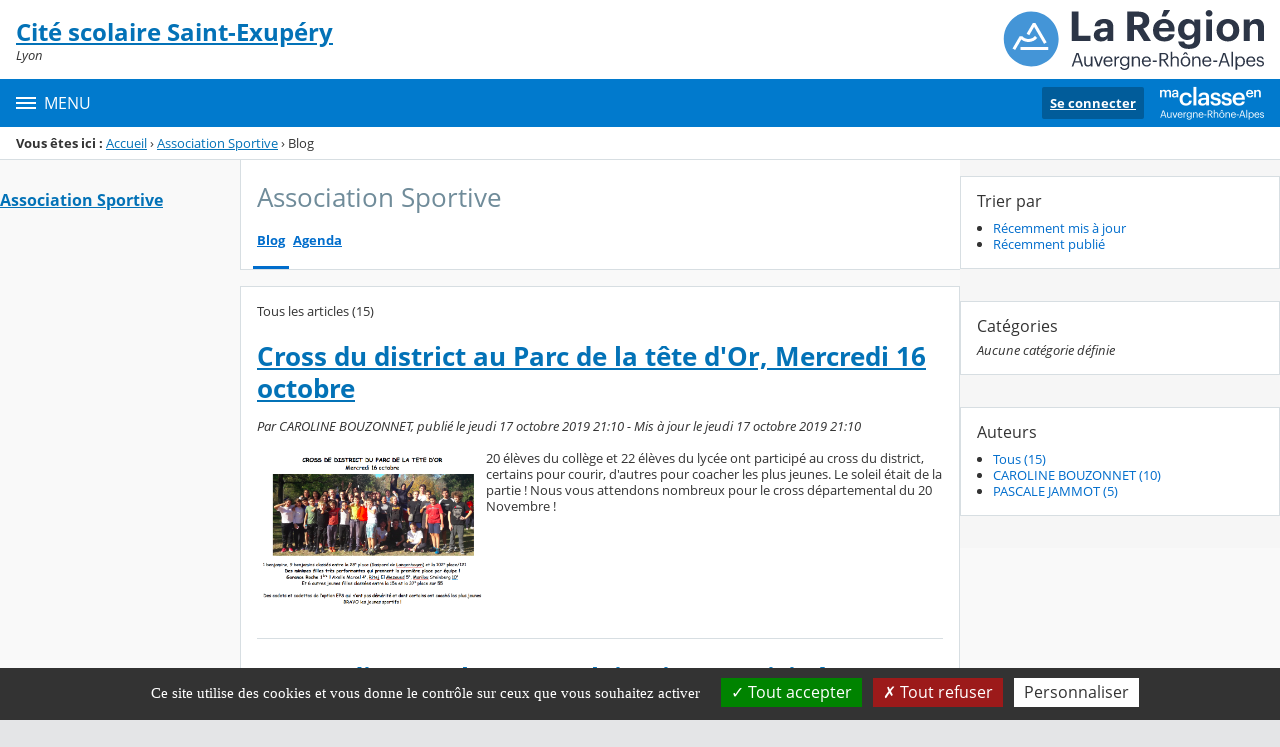

--- FILE ---
content_type: text/html;charset=UTF-8
request_url: https://saint-exupery-lyon.ent.auvergnerhonealpes.fr/association-sportive/
body_size: 20724
content:




























<!DOCTYPE html>
<html xmlns="http://www.w3.org/1999/xhtml" lang="fr-FR" xml:lang="fr-FR" class="no-js">
<head itemscope itemtype="http://schema.org/WebPage">
	
	



	<meta charset="UTF-8" />
	<title>Blog - Association Sportive - Cité scolaire Saint-Exupéry</title>
	
	<meta name="viewport" content="width=device-width, initial-scale=1">
	<meta name="robots" content="all" />
	
	
	<meta name="description" content="ENT Skolengo" />
	
	
	<meta name="generator" content="Skolengo" />
	
	
	<meta name="version" content="4.25.8" />
	
	
	<meta itemprop="dateCreated" content="20251202" />
	<meta itemprop="dateModified" content="20251202" />
	
	
	<meta itemprop="serverName" content="skoen22" />
	


<meta name="format-detection" content="telephone=no">
	<link rel="shortcut icon" href="https://cdn.ent.auvergnerhonealpes.fr/images/favicon.ico" type="image/x-icon" />

	
	

	
	<script src="/jsp/scripts/oldcontent.js" type="text/javascript"></script>

	

	<link rel="stylesheet" href="https://cdn.ent.auvergnerhonealpes.fr/content/css/kosmos-styleguide-a966f194022349e15c64.css"/>
	<link rel="stylesheet" href="https://cdn.ent.auvergnerhonealpes.fr/content/css/kfc-components-style-db0e2b449acd39eee77f.css"/>

	








	<link rel="stylesheet" type="text/css" media="screen" href="https://cdn.ent.auvergnerhonealpes.fr/web-resources/ckLegacy/13a74536d0eca97ae458bd5c716ec00e.css"/>



	<link rel="stylesheet" href="https://cdn.ent.auvergnerhonealpes.fr/content/css/portail/AURA/default-618f0f2adad9f95d0611.css"/>



	<link rel="stylesheet" type="text/css" media="screen" href="https://cdn.ent.auvergnerhonealpes.fr/web-resources/YahooUI/fb4134f38875a931e20e38ae7aaaf21c.css"/>



	<link rel="stylesheet" href="https://cdn.ent.auvergnerhonealpes.fr/content/css/service/kdecole-cyclejs-164a9cc35858c9ac42af.css"/>



	
	<link href="/" rel="start" title="Accueil" />

</head>

<body class="non_connecte contexte_cms "  >
	<nav class="skip-links" aria-label="Liens d'évitement">
		<ul>
			
				
					<li><a href="#screenreader-menu-rubrique">Menu de la rubrique</a></li>
					<li><a href="#contenu-cms">Contenu</a></li>
				
				
			
		</ul>
	</nav>

	










    
    
        
        <div class="js-ccm" type="text/plain" data-cdn="/content/js/ccm/"
            data-services='[{"serviceName":"facebookpage","active":null,"serviceData":{}},{"serviceName":"googlemapssearch","active":null,"serviceData":{}},{"serviceName":"twittertimeline","active":null,"serviceData":{}},{"serviceName":"twitterembed","active":null,"serviceData":{}},{"serviceName":"youtube","active":null,"serviceData":{}},{"serviceName":"soundcloud","active":null,"serviceData":{}},{"serviceName":"vimeo","active":null,"serviceData":{}},{"serviceName":"dailymotion","active":null,"serviceData":{}}]'
            data-orientation="bottom"
            data-cookiename="ccm"
            data-showIcon="true"
            data-acceptall="true"
            data-denyall="true"
            data-respectdnt="false"
            
            ></div>
    
        
        <script>
            window.addEventListener("tac.root_available", () => {
                setTimeout(() => {
                    document.body.style.marginBlockEnd = document.querySelector(".tarteaucitronAlertBigBottom").getBoundingClientRect().height + 'px';
                }, 0);
            })
        </script>
    


<div class="fo-page">



<header role="banner" class="fo-main-header">
	<div class="fo-banner">
		<div class="fo-banner__deco">
			<a class="fo-site-name" aria-labelledby="site-name" href="/">
				
				<span role="heading" aria-level="1" class="fo-site-name__text">
					<span class="fo-site-name__title" id="site-name">Cité scolaire Saint-Exupéry
						<span class="screen-reader-text">Retour à l'accueil</span>
					</span>
					<span class="fo-site-name__subtitle">Lyon</span>
				</span>
			</a>
			<div class="fo-project-logos">
				<ul class="fo-project-logos__list">
					
						
						<li class="fo-project-logos__item fo-project-logos__item-1">
							<a class="fo-banner__link fo-project-logos_link-1" title="" href="https://www.ent.auvergnerhonealpes.fr/" 
							   target="_blank"
							   rel="noopener noreferrer"
							>
								<img class="fo-banner__image fo-project-logos_image-1" alt="Aller sur le site du projet" src="/images/portails/logo_region.svg">
							</a>
						</li>
					

					
					
				</ul>
			</div>
			<div class="fo-banner__extra fo-banner__extra-1"></div>
			<div class="fo-banner__extra fo-banner__extra-2"></div>
			<div class="fo-banner__extra fo-banner__extra-3"></div>
		</div>
	</div>	
	

	

</header> <!-- #header_deco -->





<div class="fo-navbar">
	<button type="button" id="js-menu-opener" class="burger fo-navbar__burger" aria-expanded="false" aria-controls="js-navbar">
		<span class="burger__icon burger__icon--white"></span>
		<span class="fo-navbar__opener-label">Menu</span>
	</button>
	<nav id="js-navbar" role="navigation" class="fo-navbar__nav is-closed" aria-label="Principale">
		<div id="js-navbar-container">
			<ul class="fo-navbar__list fo-navbar__list-l1 js-navbar__list">
				<li class="fo-navbar__list-item">
					<a href="/">Accueil</a>
				</li>
				
				
				
				<li class="fo-navbar__list-item">
					<a href="https://saint-exupery-lyon.ent.auvergnerhonealpes.fr/la-cite-scolaire-saint-exupery/">La Cité Scolaire Saint-Exupéry</a>
					
						<button title="Accéder aux sous-rubriques" type="button" aria-controls="nav0" aria-expanded="false" data-level="1" class="btn btn--naked js-submenu-opener">
							<span class="icon--opener"></span>
							<span class="screen-reader-text">Sous-menu de la rubrique <i>La Cité Scolaire Saint-Exupéry</i></span>
						</button>
						<ul id="nav0" class="fo-navbar__list fo-navbar__list-l2 js-navbar__list">
							
							
							<li class="fo-navbar__list-item">
								<a href="https://saint-exupery-lyon.ent.auvergnerhonealpes.fr/la-cite-scolaire-saint-exupery/le-mot-du-proviseur/">Le Mot du Proviseur</a>
								
							</li>
							
							<li class="fo-navbar__list-item">
								<a href="https://saint-exupery-lyon.ent.auvergnerhonealpes.fr/la-cite-scolaire-saint-exupery/organigramme/">Organigramme</a>
								
							</li>
							
							<li class="fo-navbar__list-item">
								<a href="https://saint-exupery-lyon.ent.auvergnerhonealpes.fr/la-cite-scolaire-saint-exupery/contacter/">Contacter</a>
								
							</li>
							
							<li class="fo-navbar__list-item">
								<a href="https://saint-exupery-lyon.ent.auvergnerhonealpes.fr/la-cite-scolaire-saint-exupery/s-inscrire/">S&#039;inscrire</a>
								
							</li>
							
							<li class="fo-navbar__list-item">
								<a href="https://saint-exupery-lyon.ent.auvergnerhonealpes.fr/la-cite-scolaire-saint-exupery/notre-e-n-t-/">Notre E.N.T.</a>
								
							</li>
							
							<li class="fo-navbar__list-item">
								<a href="https://saint-exupery-lyon.ent.auvergnerhonealpes.fr/la-cite-scolaire-saint-exupery/acceder/">Accéder</a>
								
							</li>
							
							<li class="fo-navbar__list-item">
								<a href="https://saint-exupery-lyon.ent.auvergnerhonealpes.fr/la-cite-scolaire-saint-exupery/bien-alerter-les-sapeurs-pompiers/">Bien alerter les sapeurs pompiers</a>
								
							</li>
							
							<li class="fo-navbar__list-item">
								<a href="https://saint-exupery-lyon.ent.auvergnerhonealpes.fr/la-cite-scolaire-saint-exupery/subventions-region-aura/">Subventions Région AURA</a>
								
							</li>
							
							<li class="fo-navbar__list-item">
								<a href="https://saint-exupery-lyon.ent.auvergnerhonealpes.fr/la-cite-scolaire-saint-exupery/journee-portes-ouvertes/">Journée Portes Ouvertes</a>
								
							</li>
							
						</ul>
					
				</li>
				
				<li class="fo-navbar__list-item">
					<a href="https://saint-exupery-lyon.ent.auvergnerhonealpes.fr/le-lycee/">Le Lycée</a>
					
						<button title="Accéder aux sous-rubriques" type="button" aria-controls="nav1" aria-expanded="false" data-level="1" class="btn btn--naked js-submenu-opener">
							<span class="icon--opener"></span>
							<span class="screen-reader-text">Sous-menu de la rubrique <i>Le Lycée</i></span>
						</button>
						<ul id="nav1" class="fo-navbar__list fo-navbar__list-l2 js-navbar__list">
							
							
							<li class="fo-navbar__list-item">
								<a href="https://saint-exupery-lyon.ent.auvergnerhonealpes.fr/le-lycee/serie-generale/">Série Générale</a>
								
							</li>
							
							<li class="fo-navbar__list-item">
								<a href="https://saint-exupery-lyon.ent.auvergnerhonealpes.fr/le-lycee/2nde-generale-et-technologique/">2nde Générale et Technologique</a>
								
							</li>
							
							<li class="fo-navbar__list-item">
								<a href="https://saint-exupery-lyon.ent.auvergnerhonealpes.fr/le-lycee/serie-stmg/">Série STMG</a>
								
							</li>
							
							<li class="fo-navbar__list-item">
								<a href="https://saint-exupery-lyon.ent.auvergnerhonealpes.fr/le-lycee/serie-s2tmd/">Série S2TMD</a>
								
							</li>
							
							<li class="fo-navbar__list-item">
								<a href="https://saint-exupery-lyon.ent.auvergnerhonealpes.fr/le-lycee/enseignements-artistiques/">Enseignements artistiques</a>
								
									<button title="Accéder aux sous-rubriques" type="button" aria-controls="nav2" aria-expanded="false" data-level="2" class="btn btn--naked js-submenu-opener">
										<span class="icon--opener"></span>
										<span class="screen-reader-text">Sous-menu de la rubrique <i>Enseignements artistiques</i></span>
									</button>
									<ul id="nav2" class="fo-navbar__list fo-navbar__list-l3 js-navbar__list">
										
										
										<li class="fo-navbar__list-item">
											<a href="https://saint-exupery-lyon.ent.auvergnerhonealpes.fr/le-lycee/enseignements-artistiques/arts-plastiques/">Arts Plastiques</a>
										</li>
										
										<li class="fo-navbar__list-item">
											<a href="https://saint-exupery-lyon.ent.auvergnerhonealpes.fr/le-lycee/enseignements-artistiques/musique/">Musique</a>
										</li>
										
										<li class="fo-navbar__list-item">
											<a href="https://saint-exupery-lyon.ent.auvergnerhonealpes.fr/le-lycee/enseignements-artistiques/theatre/">Théâtre</a>
										</li>
										
									</ul>
								
							</li>
							
							<li class="fo-navbar__list-item">
								<a href="https://saint-exupery-lyon.ent.auvergnerhonealpes.fr/le-lycee/langues-et-cultures-de-l-antiquite/">Langues et cultures de l’Antiquité</a>
								
							</li>
							
							<li class="fo-navbar__list-item">
								<a href="https://saint-exupery-lyon.ent.auvergnerhonealpes.fr/le-lycee/langues-vivantes/">Langues Vivantes</a>
								
									<button title="Accéder aux sous-rubriques" type="button" aria-controls="nav3" aria-expanded="false" data-level="2" class="btn btn--naked js-submenu-opener">
										<span class="icon--opener"></span>
										<span class="screen-reader-text">Sous-menu de la rubrique <i>Langues Vivantes</i></span>
									</button>
									<ul id="nav3" class="fo-navbar__list fo-navbar__list-l3 js-navbar__list">
										
										
										<li class="fo-navbar__list-item">
											<a href="https://saint-exupery-lyon.ent.auvergnerhonealpes.fr/le-lycee/langues-vivantes/allemand/">Allemand</a>
										</li>
										
										<li class="fo-navbar__list-item">
											<a href="https://saint-exupery-lyon.ent.auvergnerhonealpes.fr/le-lycee/langues-vivantes/chinois/">Chinois</a>
										</li>
										
									</ul>
								
							</li>
							
							<li class="fo-navbar__list-item">
								<a href="https://saint-exupery-lyon.ent.auvergnerhonealpes.fr/le-lycee/numerique-et-sciences-informatiques/">Numérique et Sciences Informatiques</a>
								
							</li>
							
							<li class="fo-navbar__list-item">
								<a href="https://saint-exupery-lyon.ent.auvergnerhonealpes.fr/le-lycee/sections-europeennes/">Sections européennes</a>
								
							</li>
							
							<li class="fo-navbar__list-item">
								<a href="https://saint-exupery-lyon.ent.auvergnerhonealpes.fr/le-lycee/action-orientation-au-lycee-saint-exupery/">Action Orientation au Lycée Saint-Exupéry</a>
								
									<button title="Accéder aux sous-rubriques" type="button" aria-controls="nav4" aria-expanded="false" data-level="2" class="btn btn--naked js-submenu-opener">
										<span class="icon--opener"></span>
										<span class="screen-reader-text">Sous-menu de la rubrique <i>Action Orientation au Lycée Saint-Exupéry</i></span>
									</button>
									<ul id="nav4" class="fo-navbar__list fo-navbar__list-l3 js-navbar__list">
										
										
										<li class="fo-navbar__list-item">
											<a href="https://saint-exupery-lyon.ent.auvergnerhonealpes.fr/le-lycee/action-orientation-au-lycee-saint-exupery/padlet-orientation-seconde/" target="_blank">Padlet Orientation Seconde</a>
										</li>
										
										<li class="fo-navbar__list-item">
											<a href="https://saint-exupery-lyon.ent.auvergnerhonealpes.fr/le-lycee/action-orientation-au-lycee-saint-exupery/padlet-orientation-1ere-et-terminale/" target="_blank">Padlet Orientation 1ère et Terminale</a>
										</li>
										
									</ul>
								
							</li>
							
							<li class="fo-navbar__list-item">
								<a href="https://saint-exupery-lyon.ent.auvergnerhonealpes.fr/le-lycee/atelier-scientifique/">Atelier Scientifique</a>
								
							</li>
							
							<li class="fo-navbar__list-item">
								<a href="https://saint-exupery-lyon.ent.auvergnerhonealpes.fr/le-lycee/reglement-interieur-projet-d-evaluation/">Règlement intérieur - projet d&#039;évaluation</a>
								
							</li>
							
							<li class="fo-navbar__list-item">
								<a href="https://saint-exupery-lyon.ent.auvergnerhonealpes.fr/le-lycee/manuels-scolaires/">Manuels scolaires</a>
								
							</li>
							
						</ul>
					
				</li>
				
				<li class="fo-navbar__list-item">
					<a href="https://saint-exupery-lyon.ent.auvergnerhonealpes.fr/le-college/">Le Collège</a>
					
						<button title="Accéder aux sous-rubriques" type="button" aria-controls="nav5" aria-expanded="false" data-level="1" class="btn btn--naked js-submenu-opener">
							<span class="icon--opener"></span>
							<span class="screen-reader-text">Sous-menu de la rubrique <i>Le Collège</i></span>
						</button>
						<ul id="nav5" class="fo-navbar__list fo-navbar__list-l2 js-navbar__list">
							
							
							<li class="fo-navbar__list-item">
								<a href="https://saint-exupery-lyon.ent.auvergnerhonealpes.fr/le-college/actualites/">Actualités</a>
								
							</li>
							
							<li class="fo-navbar__list-item">
								<a href="https://saint-exupery-lyon.ent.auvergnerhonealpes.fr/le-college/langues-et-cultures-de-l-antiquite/">Langues et cultures de l’Antiquité</a>
								
							</li>
							
							<li class="fo-navbar__list-item">
								<a href="https://saint-exupery-lyon.ent.auvergnerhonealpes.fr/le-college/reglement-interieur/">Règlement intérieur</a>
								
							</li>
							
						</ul>
					
				</li>
				
				<li class="fo-navbar__list-item">
					<a href="https://saint-exupery-lyon.ent.auvergnerhonealpes.fr/actualites/">Actualités</a>
					
				</li>
				
				<li class="fo-navbar__list-item">
					<a href="https://saint-exupery-lyon.ent.auvergnerhonealpes.fr/restauration/">Restauration</a>
					
						<button title="Accéder aux sous-rubriques" type="button" aria-controls="nav6" aria-expanded="false" data-level="1" class="btn btn--naked js-submenu-opener">
							<span class="icon--opener"></span>
							<span class="screen-reader-text">Sous-menu de la rubrique <i>Restauration</i></span>
						</button>
						<ul id="nav6" class="fo-navbar__list fo-navbar__list-l2 js-navbar__list">
							
							
							<li class="fo-navbar__list-item">
								<a href="https://saint-exupery-lyon.ent.auvergnerhonealpes.fr/restauration/paiement-de-la-demi-pension-du-lycee/">Paiement de la demi-pension du Lycée</a>
								
							</li>
							
							<li class="fo-navbar__list-item">
								<a href="https://saint-exupery-lyon.ent.auvergnerhonealpes.fr/restauration/paiement-de-la-demi-pension-du-college/">Paiement de la demi-pension du Collège</a>
								
							</li>
							
							<li class="fo-navbar__list-item">
								<a href="https://saint-exupery-lyon.ent.auvergnerhonealpes.fr/restauration/menus-du-restaurant-scolaire/">Menus du restaurant scolaire</a>
								
							</li>
							
						</ul>
					
				</li>
				
				<li class="fo-navbar__list-item">
					<a href="https://saint-exupery-lyon.ent.auvergnerhonealpes.fr/espace-eleves/">Espace Elèves</a>
					
						<button title="Accéder aux sous-rubriques" type="button" aria-controls="nav7" aria-expanded="false" data-level="1" class="btn btn--naked js-submenu-opener">
							<span class="icon--opener"></span>
							<span class="screen-reader-text">Sous-menu de la rubrique <i>Espace Elèves</i></span>
						</button>
						<ul id="nav7" class="fo-navbar__list fo-navbar__list-l2 js-navbar__list">
							
							
							<li class="fo-navbar__list-item">
								<a href="https://saint-exupery-lyon.ent.auvergnerhonealpes.fr/espace-eleves/antenne-amnesty/">Antenne Amnesty</a>
								
							</li>
							
							<li class="fo-navbar__list-item">
								<a href="https://saint-exupery-lyon.ent.auvergnerhonealpes.fr/espace-eleves/cvl/">CVL</a>
								
							</li>
							
							<li class="fo-navbar__list-item">
								<a href="https://saint-exupery-lyon.ent.auvergnerhonealpes.fr/espace-eleves/mdl/">MDL</a>
								
							</li>
							
							<li class="fo-navbar__list-item">
								<a href="https://saint-exupery-lyon.ent.auvergnerhonealpes.fr/espace-eleves/cvc/">CVC</a>
								
							</li>
							
						</ul>
					
				</li>
				
				<li class="fo-navbar__list-item">
					<a href="https://saint-exupery-lyon.ent.auvergnerhonealpes.fr/matieres-enseignees/">Matières enseignées</a>
					
						<button title="Accéder aux sous-rubriques" type="button" aria-controls="nav8" aria-expanded="false" data-level="1" class="btn btn--naked js-submenu-opener">
							<span class="icon--opener"></span>
							<span class="screen-reader-text">Sous-menu de la rubrique <i>Matières enseignées</i></span>
						</button>
						<ul id="nav8" class="fo-navbar__list fo-navbar__list-l2 js-navbar__list">
							
							
							<li class="fo-navbar__list-item">
								<a href="https://saint-exupery-lyon.ent.auvergnerhonealpes.fr/matieres-enseignees/francais/">Français</a>
								
									<button title="Accéder aux sous-rubriques" type="button" aria-controls="nav9" aria-expanded="false" data-level="2" class="btn btn--naked js-submenu-opener">
										<span class="icon--opener"></span>
										<span class="screen-reader-text">Sous-menu de la rubrique <i>Français</i></span>
									</button>
									<ul id="nav9" class="fo-navbar__list fo-navbar__list-l3 js-navbar__list">
										
										
										<li class="fo-navbar__list-item">
											<a href="https://saint-exupery-lyon.ent.auvergnerhonealpes.fr/matieres-enseignees/francais/lectures/">Lectures</a>
										</li>
										
									</ul>
								
							</li>
							
						</ul>
					
				</li>
				
				<li class="fo-navbar__list-item">
					<a href="https://saint-exupery-lyon.ent.auvergnerhonealpes.fr/association-sportive/">Association Sportive</a>
					
				</li>
				
				<li class="fo-navbar__list-item">
					<a href="https://saint-exupery-lyon.ent.auvergnerhonealpes.fr/orientation/">Orientation</a>
					
						<button title="Accéder aux sous-rubriques" type="button" aria-controls="nav10" aria-expanded="false" data-level="1" class="btn btn--naked js-submenu-opener">
							<span class="icon--opener"></span>
							<span class="screen-reader-text">Sous-menu de la rubrique <i>Orientation</i></span>
						</button>
						<ul id="nav10" class="fo-navbar__list fo-navbar__list-l2 js-navbar__list">
							
							
							<li class="fo-navbar__list-item">
								<a href="https://saint-exupery-lyon.ent.auvergnerhonealpes.fr/orientation/au-college/">Au collège</a>
								
									<button title="Accéder aux sous-rubriques" type="button" aria-controls="nav11" aria-expanded="false" data-level="2" class="btn btn--naked js-submenu-opener">
										<span class="icon--opener"></span>
										<span class="screen-reader-text">Sous-menu de la rubrique <i>Au collège</i></span>
									</button>
									<ul id="nav11" class="fo-navbar__list fo-navbar__list-l3 js-navbar__list">
										
										
										<li class="fo-navbar__list-item">
											<a href="https://saint-exupery-lyon.ent.auvergnerhonealpes.fr/orientation/au-college/apres-la-troisieme/">Aprés la troisième</a>
										</li>
										
									</ul>
								
							</li>
							
							<li class="fo-navbar__list-item">
								<a href="https://saint-exupery-lyon.ent.auvergnerhonealpes.fr/orientation/au-lycee/">Au lycée</a>
								
									<button title="Accéder aux sous-rubriques" type="button" aria-controls="nav12" aria-expanded="false" data-level="2" class="btn btn--naked js-submenu-opener">
										<span class="icon--opener"></span>
										<span class="screen-reader-text">Sous-menu de la rubrique <i>Au lycée</i></span>
									</button>
									<ul id="nav12" class="fo-navbar__list fo-navbar__list-l3 js-navbar__list">
										
										
										<li class="fo-navbar__list-item">
											<a href="https://saint-exupery-lyon.ent.auvergnerhonealpes.fr/orientation/au-lycee/apres-la-seconde/">Après la Seconde</a>
										</li>
										
										<li class="fo-navbar__list-item">
											<a href="https://saint-exupery-lyon.ent.auvergnerhonealpes.fr/orientation/au-lycee/apres-la-premiere-/">Aprés la première </a>
										</li>
										
										<li class="fo-navbar__list-item">
											<a href="https://saint-exupery-lyon.ent.auvergnerhonealpes.fr/orientation/au-lycee/apres-le-bac/">Après le Bac</a>
										</li>
										
									</ul>
								
							</li>
							
						</ul>
					
				</li>
				
				<li class="fo-navbar__list-item">
					<a href="https://saint-exupery-lyon.ent.auvergnerhonealpes.fr/assistance/">Assistance</a>
					
						<button title="Accéder aux sous-rubriques" type="button" aria-controls="nav13" aria-expanded="false" data-level="1" class="btn btn--naked js-submenu-opener">
							<span class="icon--opener"></span>
							<span class="screen-reader-text">Sous-menu de la rubrique <i>Assistance</i></span>
						</button>
						<ul id="nav13" class="fo-navbar__list fo-navbar__list-l2 js-navbar__list">
							
							
							<li class="fo-navbar__list-item">
								<a href="https://saint-exupery-lyon.ent.auvergnerhonealpes.fr/assistance/ent-faq/">ENT - FAQ</a>
								
							</li>
							
						</ul>
					
				</li>
				
			</ul>
		</div>
	</nav>
	




<div class="fo-connect">
	<div class="fo-connect__content">
		<a href="http://www.ent.auvergnerhonealpes.fr:80" style="background-image: url(https://cdn.ent.auvergnerhonealpes.fr/images/dsi/logo_projet.png)" class="fo-connect__project">
			<span class="screen-reader-text">Ma classe en Auvergne-Rhône-Alpes</span>
		</a>
		
			
			
				
				<a class="fo-connect__link" href="https://cas.ent.auvergnerhonealpes.fr/login?service=https%3A%2F%2Fsaint-exupery-lyon.ent.auvergnerhonealpes.fr%2Fsg.do%3FPROC%3DPAGE_ACCUEIL">Se connecter</a>
			
				
	</div>
</div>
</div>

<nav aria-label="Fil d'Ariane" role="navigation" class=" breadcrumb breadcrumb--underlined breadcrumb breadcrumb--no-margin">
				<span id="breadcrumb__title" class="breadcrumb__title">Vous êtes ici&nbsp;:</span>
				<span class="breadcrumb__step">
								<a href="/" class="breadcrumb__link">Accueil</a>
							</span>
							<span class="breadcrumb__separator">&rsaquo;</span>
						<span class="breadcrumb__step">
								<a href="/association-sportive/" class="breadcrumb__link">Association Sportive</a>
							</span>
							<span class="breadcrumb__separator">&rsaquo;</span>
						<span class="breadcrumb__step">
								<span class="screen-reader-text">Page courante&nbsp;:</span>
							</span>
							Blog</nav>
		

<div id="js-connect-placeholder"></div>

<main class="fo-main-content">
	<div class="row row--full is-full-height--lg fo-main-content-row">

		

		
		

		<div id="screenreader-contenu" class="col--xs-12 col--lg-9 ">

			
				<div class="row">
					<div class="col--xs-12 col--md-3">
						<div class="fo-menu" id="screenreader-menu-rubrique">
							
								
							
								
							
								
							
								
							
								
							
								
							
								
							
								
									<h2 class="fo-menu__title is-current"><a href="https://saint-exupery-lyon.ent.auvergnerhonealpes.fr/association-sportive/">Association Sportive</a></h2>
									<ul class="fo-menu__list">
										
									</ul>
								
							
								
							
								
							
						</div>
						
					</div>
					<div class="col--xs-12 col--md-9" id="contenu-cms">
			

	
	







<div class="content-toolbar content-toolbar--title content-toolbar--tabs content-toolbar--buttons fo-content-toolbar">
		<h1 class="content-toolbar__title">
						Association Sportive</h1>
				
	







	
	
	<div class="tabs tabs--lg">
		<ul id="menu_services" class="tabs__list">
		
		
			<li class="tabs__item">
				<a class="tabs__link active" href="https://saint-exupery-lyon.ent.auvergnerhonealpes.fr/association-sportive/blog.do">Blog</a>
			</li>
		
			<li class="tabs__item">
				<a class="tabs__link" href="https://saint-exupery-lyon.ent.auvergnerhonealpes.fr/association-sportive/sg.do?PROC=AGENDA_GROUPE">Agenda</a>
			</li>
		
		
		</ul>
	</div>

	<div class="btn-group text--right">	
	
		















	




<div id="js-modal-suppression-raccourci" class="js-modalInstance js-instanciate hide sg-modal-container  hide"
	
	aria-hidden="true">
	<div class="modal  modal--mask  js-modal"
			      data-disable-close="true"
			     data-popinwidth="" data-popinheight="" role="dialog" aria-labelledby="modalTitlejs-modal-suppression-raccourci">
				<div class="modal__dialog js-modal__dialog">
					<div class="modal__body js-modal__body" role="document">
						<button type="button" class="close close--rounded js-close" aria-label="Fermer">&times;</button>
						<header role="banner" class="modal__header js-modal__header">
                            <h1 id="modalTitlejs-modal-suppression-raccourci" class="modal__title text--ellipsis js-modal__title">
                                Confirmation</h1>
                        </header>
						<main role="main" class="modal__content  js-modal__content">
                            
	Êtes-vous sûr de vouloir supprimer cette rubrique de votre liste de raccourcis ?
</main>
						<footer role="contentinfo" class="modal__footer js-modal__footer">
								<div class="modal__footer-action modal__footer-action-primary">
										<button type="button" class="btn btn--primary js-btn-modal-raccourci-supprimer">
												Supprimer</button>
										</div>
								<div class="modal__footer-action modal__footer-action-secondary">
										<button type="button" class="btn btn--warn js-btn--warn ">Annuler</button>
									</div>
								</footer>
						</div>
				</div>
			</div>
		</div>


<div id="js-modal-raccourci" class="js-modalInstance js-instanciate hide sg-modal-container  hide"
	
	aria-hidden="true">
	<div class="modal  modal--mask  js-modal"
			      data-disable-close="true"
			     data-popinwidth="" data-popinheight="" role="dialog" aria-labelledby="modalTitlejs-modal-raccourci">
				<div class="modal__dialog js-modal__dialog">
					<div class="modal__body js-modal__body" role="document">
						<button type="button" class="close close--rounded js-close" aria-label="Fermer">&times;</button>
						<header role="banner" class="modal__header js-modal__header">
                            <h1 id="modalTitlejs-modal-raccourci" class="modal__title text--ellipsis js-modal__title">
                                Confirmation</h1>
                        </header>
						<main role="main" class="modal__content  js-modal__content">
                            
	<p id="js-modal-raccourci-message"></p>
</main>
						<footer role="contentinfo" class="modal__footer js-modal__footer">
								<div class="modal__footer-action modal__footer-action-primary">
										<button type="button" class="btn btn--primary js-btn-modal-raccourci-valider">
												Valider</button>
										</div>
								</footer>
						</div>
				</div>
			</div>
		</div>




		
	</div>

</div>
	

<div class="js-global-notices hide js-notices">
</div>








<input type="hidden" id="TYPE_LISTE" name="TYPE_LISTE"  value="" />

<input type="hidden" id="FILTRE_ETAT" name="FILTRE_ETAT"  value="" />

<input type="hidden" id="ORDRE" name="ORDRE"  value="" />

<input type="hidden" id="CATEGORIE_SELECTIONNEE" name="CATEGORIE_SELECTIONNEE"  value="" />

<input type="hidden" id="AUTEUR_SELECTIONNE" name="AUTEUR_SELECTIONNE"  value="" />

<input type="hidden" id="DATE_SELECTIONNEE" name="DATE_SELECTIONNEE"  value="" />

<input type="hidden" id="PAGINATION_FROM" name="PAGINATION_FROM"  value="" />

<input type="hidden" id="URL_RUBRIQUE" name="URL_RUBRIQUE"  value="https://saint-exupery-lyon.ent.auvergnerhonealpes.fr/association-sportive/" />



	
	
		<div class="panel panel--outlined">
			
			<div id="js-listeArticles" >
				




	
		
			
				
				
			
			
		
		<div class="row">
			<div class="col--xs-6" >
				<div>Tous les articles (15)</div>
			</div>
			<div class="col--xs-6" >
				
			</div>
		</div>
		<ul class="list-enhanced1">
			
				<li class="list-enhanced1__item" id="">
					<h2 class="h3-like b-like"><a href="https://saint-exupery-lyon.ent.auvergnerhonealpes.fr/association-sportive/cross-du-district-au-parc-de-la-tete-d-or-mercredi-16-octobre-26255.htm?URL_BLOG_FILTRE=%232228" >Cross du district au Parc de la tête d&#039;Or, Mercredi 16 octobre</a></h2>
					<div class="p-like">
						
						
						
						
						
						
						
						
						
							
								
									
									
										
									
								
							
							
							
						
						
							
						
						
							
							<span class="i-like">Par CAROLINE BOUZONNET, publié le jeudi 17 octobre 2019 21:10 - Mis à jour le jeudi 17 octobre 2019 21:10</span>
							
						
					</div>
					
						
							<div class="p-like">
								<div class="row">
									<div class="col--xs-12 col--sm-6 col--lg-4" >
										<img class="media-responsive" src="https://saint-exupery-lyon.ent.auvergnerhonealpes.fr/lectureFichiergw.do?ID_FICHIER=4288" />
									</div>
									<div class="col--xs-12 col--sm-6 col--lg-8" >
										20 élèves du collège et 22 élèves du lycée ont participé au cross du district, certains pour courir, d&#039;autres pour coacher les plus jeunes. Le soleil était de la partie ! Nous vous attendons nombreux pour le cross départemental du 20 Novembre !
									</div>
								</div>
							</div>
						
						
					
					
					
				</li>
			
				<li class="list-enhanced1__item" id="">
					<h2 class="h3-like b-like"><a href="https://saint-exupery-lyon.ent.auvergnerhonealpes.fr/association-sportive/mercredi-9-octobre-l-as-plein-air-a-participe-au-challenge-inter-etablissements-au-lycee-branly--26156.htm?URL_BLOG_FILTRE=%232219" >Mercredi 9 Octobre, L&#039;AS plein air a participé au challenge inter-établissements au lycée Branly !</a></h2>
					<div class="p-like">
						
						
						
						
						
						
						
						
						
							
								
									
									
										
									
								
							
							
							
						
						
							
						
						
							
							<span class="i-like">Par CAROLINE BOUZONNET, publié le jeudi 10 octobre 2019 11:05 - Mis à jour le jeudi 10 octobre 2019 19:45</span>
							
						
					</div>
					
						
							<div class="p-like">
								<div class="row">
									<div class="col--xs-12 col--sm-6 col--lg-4" >
										<img class="media-responsive" src="https://saint-exupery-lyon.ent.auvergnerhonealpes.fr/lectureFichiergw.do?ID_FICHIER=4219" />
									</div>
									<div class="col--xs-12 col--sm-6 col--lg-8" >
										Un après-midi sympathique durant lequel les élèves ont pu participer à des activités sportives : escalade, volley ball, athlétisme, et d&#039;autres plus insolites fléchettes, slackline, monocycle et tir à la corde !
									</div>
								</div>
							</div>
						
						
					
					
					
				</li>
			
				<li class="list-enhanced1__item" id="">
					<h2 class="h3-like b-like"><a href="https://saint-exupery-lyon.ent.auvergnerhonealpes.fr/association-sportive/fete-de-l-as-tournoi-de-ballon-prisonnier-au-profit-de-l-association-tfa-23391.htm?URL_BLOG_FILTRE=%232046" >Fête de l&#039;AS : tournoi de ballon prisonnier au profit de l&#039;association TFA</a></h2>
					<div class="p-like">
						
						
						
						
						
						
						
						
						
							
								
									
									
										
									
								
							
							
							
						
						
							
						
						
							
							<span class="i-like">Par CAROLINE BOUZONNET, publié le mercredi 22 mai 2019 18:02 - Mis à jour le mercredi 22 mai 2019 18:02</span>
							
						
					</div>
					
						
							<div class="p-like">
								<div class="row">
									<div class="col--xs-12 col--sm-6 col--lg-4" >
										<img class="media-responsive" src="https://saint-exupery-lyon.ent.auvergnerhonealpes.fr/lectureFichiergw.do?ID_FICHIER=3746" />
									</div>
									<div class="col--xs-12 col--sm-6 col--lg-8" >
										Depuis le malheureux accident de Janvier 2016, nous organisons chaque année un tournoi de ballon prisonnier en mémoire de Thelma et Léo, au profit de l&#039;association ThelmaForAnna. Cette année, il a lieu au cours de la fête de fin d&#039;année de l&#039;AS...
									</div>
								</div>
							</div>
						
						
					
					
					
				</li>
			
				<li class="list-enhanced1__item" id="">
					<h2 class="h3-like b-like"><a href="https://saint-exupery-lyon.ent.auvergnerhonealpes.fr/association-sportive/les-prochaines-sorties-de-l-as-plein-air-21611.htm?URL_BLOG_FILTRE=%231788" >Les prochaines sorties de l&#039;AS plein air</a></h2>
					<div class="p-like">
						
						
						
						
						
							<span title="Pièces jointes" class="icon icon--attached-file"></span> 4
						
						
						
						
						
							
								
									
									
										
									
								
							
							
							
						
						
							
						
						
							
								<br/>
							
							<span class="i-like">Par CAROLINE BOUZONNET, publié le mardi 18 décembre 2018 15:31 - Mis à jour le mardi 18 décembre 2018 15:31</span>
							
						
					</div>
					
						
						
							<div class="p-like">
								Venez prendre connaissance du programme des Mercredi de Janvier !
							</div>
						
					
					
					
				</li>
			
				<li class="list-enhanced1__item" id="">
					<h2 class="h3-like b-like"><a href="https://saint-exupery-lyon.ent.auvergnerhonealpes.fr/association-sportive/vtt-rencontre-de-district-a-saint-germain-au-mont-d-or-21258.htm?URL_BLOG_FILTRE=%231695" >VTT : Rencontre de district à Saint Germain au Mont d&#039;Or</a></h2>
					<div class="p-like">
						
						
						
						
						
						
						
						
						
							
								
									
									
										
									
								
							
							
							
						
						
							
						
						
							
							<span class="i-like">Par CAROLINE BOUZONNET, publié le mercredi 14 novembre 2018 11:04 - Mis à jour le mercredi 14 novembre 2018 11:04</span>
							
						
					</div>
					
						
							<div class="p-like">
								<div class="row">
									<div class="col--xs-12 col--sm-6 col--lg-4" >
										<img class="media-responsive" src="https://saint-exupery-lyon.ent.auvergnerhonealpes.fr/lectureFichiergw.do?ID_FICHIER=2968" />
									</div>
									<div class="col--xs-12 col--sm-6 col--lg-8" >
										Mercredi 5 Décembre après-midi, le district UNSS organise une rencontre de VTT à St Germain au Mont d&#039;Or. Les élèves intéressés doivent contacter : caroline.bouzonnet@ac-lyon.fr au plus vite ! Il n&#039;y a que 10 places !
									</div>
								</div>
							</div>
						
						
					
					
					
				</li>
			
		</ul>
		
		<nav id="js-pag-liste-articles-filtre" class="pager">
		<ul class="pager__list">
			<li class="pager__list-item pager__list-prev pager__list--disabled">
						<span class="pager__list-link">
							<span class="pager__icon pager__icon--prev">&#x2039; </span>
							<span class="pager__list-label">Page pr&eacute;c&eacute;dente</span>
							<span class="pager__list-info">&nbsp; (-/-)</span>
						</span>
					</li>
				<li class="pager__list-item">
				<b><span class="pager__list-link state--current">1</span></b>
					</li>
			<li class="pager__list-item">
					<a 
							   class="pager__list-link" data-from-index="5" id="js-pag-liste-articles-filtre-page-2">2</a>
						</li>
			<li class="pager__list-item">
				<a 
						   class="pager__list-link" data-from-index="10" id="js-pag-liste-articles-filtre-page-3">3</a>
					</li>
			<li class="pager__list-item pager__list-next">
						<a 
						   class="pager__list-link" data-from-index="5" id="js-pag-liste-articles-filtre-page-next">
							<span class="pager__list-label">Page suivante</span>
							<span class="pager__list-info">&nbsp; (2/3)</span>
							<span class="pager__icon pager__icon--next">&#x203a; </span>
						</a>
					</li>
				</ul>
	</nav>

	
	


			</div>
		</div>
	




























</div> 

	</div>
	</div>

				
					<div class="col--xs-12 col--lg-3 bg--color-compl2">
						<div class="page-fo-content">
							









	






<div class="panel panel--outlined">
	<h6 class="panel__title--sm">Trier par</h6>
	<ul class="list--padding-left-sm btn-list--vertical">
		<li>
			<button id="tri-date-ORDRE_DATE_MODIFICATION" type="button" data-code-tridate="ORDRE_DATE_MODIFICATION" class="btn btn--as-link btn--naked js-triParDate">Récemment mis à jour</button>
		</li>
		<li>
			<button id="tri-date-ORDRE_DATE_PUBLICATION" type="button" data-code-tridate="ORDRE_DATE_PUBLICATION" class="btn btn--as-link btn--naked js-triParDate">Récemment publié</button>
		</li>
	</ul>
</div>

<div class="panel panel--outlined">
	<h6 class="panel__title--sm">Catégories</h6>
	
		
		
			<div class="i-like">Aucune catégorie définie</div>
		
	
</div>

<div class="panel panel--outlined">
	<h6 class="panel__title--sm">Auteurs</h6>
	
		
			<ul class="list--padding-left-sm btn-list--vertical">
				
					<li>
						<button id="auteur-TOUS" type="button" class="btn btn--as-link btn--naked js-listeAuteurs" data-code-auteur="TOUS">Tous (15)</button>
					</li>
				
					<li>
						<button id="auteur-VBB05428" type="button" class="btn btn--as-link btn--naked js-listeAuteurs" data-code-auteur="VBB05428">CAROLINE BOUZONNET (10)</button>
					</li>
				
					<li>
						<button id="auteur-VBB08022" type="button" class="btn btn--as-link btn--naked js-listeAuteurs" data-code-auteur="VBB08022">PASCALE JAMMOT (5)</button>
					</li>
				
			</ul>
		
		
		
</div>	

						</div>
					</div>
				
			</div> <!-- fin #contenu_deco -->

		</main> <!-- #page -->

		





<footer class="fo-footer">
	<div class="fo-footer__infos">
		<div class="row row--full row--flex-full row--flex-md">
			<div class="col col--full col--flex-full col--flex-md col--flex-grow">
				<p class="fo-footer__site-name">Cité scolaire Saint-Exupéry</p>
				
				
					<ul class="list--inlined fo-footer__links">
						
							<li class="fo-footer__links-item">
								<a href="sg.do?PROC=PAGE_REGLEMENTAIRE&ACTION=VALIDER&TYPE_PAGE=CONTACT" title="Contacts">
									Contacts
								</a>
							</li>
						

						
							<li class="fo-footer__links-item">
								<a href="sg.do?PROC=PAGE_REGLEMENTAIRE&ACTION=VALIDER&TYPE_PAGE=MENTIONS_LEGALES" title="Mentions légales">
									Mentions légales
								</a>
							</li>
						

						
							<li class="fo-footer__links-item">
								<a id="charte-utilisation" href="http://www.ent.auvergnerhonealpes.fr:80/sg.do?PROC=CHARTE_UTILISATION">Chartes d'utilisation</a>
							</li>
						

						

						
							<li class="fo-footer__links-item">
								<a href="sg.do?PROC=PAGE_REGLEMENTAIRE&ACTION=VALIDER&TYPE_PAGE=DONNEES_PERSONNELLES" title="Données personnelles">
									Données personnelles
								</a>
							</li>
						
						
					</ul>
				
				
					<div class="divider bg--white hide-gt--md" style="background-color: var(--editor-logo-color, #fff)"></div>
				
			</div>
			
				<div class="col col--full col--flex-full col--flex-md col--flex-locked flex-align--both-row">
					


<div class="fo-footer__brand">
	<a href="https://www.skolengo.com" title="Visiter le site Skolengo.com" target="_blank" rel="noopener noreferrer">
		
		<svg xmlns="http://www.w3.org/2000/svg" class="media-responsive" width="220" height="37" viewBox="0 0 220 37" role="img" focusable="false" aria-labelledby="logoEditor" >
			<title id="logoEditor">Skolengo — Education management software</title>
			<g fill="var(--editor-logo-color, #fff)">
				<path d="M115.74163903 29.25781444c.36853465 0 .70131116.07435391.99833894.22306247.29702779.14870855.53629676.36350681.71781419.64440131v-.83441711h.5610524v3.81683933c0 .73803644-.18013921 1.28467016-.5404256 1.6399193-.36028422.35524841-.90345248.53287044-1.62952.53287044-.40153781 0-.78244303-.05921024-1.14272725-.17762348-.3602835-.11841613-.65318171-.28226908-.87870336-.4915632l.29702634-.44612348c.20902006.187263.4634153.33321513.763193.43786218.2997784.10464706.61467801.15696986.9447097.15696986.55005134 0 .95433326-.12805275 1.21285807-.38416261.25852409-.25610986.38778396-.65403721.38778396-1.1937951v-.55352406c-.1815167.27538672-.41941037.4846772-.71368825.62787798-.29427788.1432015-.62017854.21480044-.97771214.21480044-.40703834 0-.7769425-.08949904-1.10972408-.2685-.33278086-.1790017-.59405195-.42959943-.7838198-.7518019-.18976785-.32220247-.28464996-.6870846-.28464996-1.09465654 0-.40757194.0948821-.7710773.28464996-1.09052553.18976785-.31944821.44966363-.56729242.77969458-.74353986.33003096-.17624744.70131043-.26437044 1.1138493-.26437044zm-47.6562451 0c.56655365 0 1.00108811.14182256 1.30361643.42547059.3025283.28364802.45379029.70360648.45379029 1.2598877v2.69326714h-.5610495v-.67744726c-.13201267.22581672-.32590284.40206126-.58167703.52873943-.25577419.12667817-.55967346.1900158-.91170653.1900158-.484045 0-.86907544-.11566043-1.1551029-.34698566-.28602672-.2313245-.42903827-.53699928-.42903827-.91703233 0-.36901822.1333858-.66643098.40016105-.89224842.26677524-.22581672.69168323-.33872363 1.27473847-.33872363h1.37787247v-.26436971c0-.374526-.10450786-.65954716-.31352792-.85507146-.20901934-.1955243-.51429393-.29328537-.91583174-.29328537-.27502567 0-.53904667.04543536-.79207023.1363155-.25302356.09087798-.47029115.2161772-.65180785.37590132l-.2640239-.4378629c.22002113-.187263.48404212-.33183837.79207096-.4337319.30802884-.1018928.6325542-.15283884.9735862-.15283884zm53.25849694 0c.40153782 0 .76181624.09363005 1.08084251.28089305.31903352.187263.56930138.44749952.75081808.78071755.1815167.3332173.27227142.71462276.27227142 1.14422581l-.00826493.18175377h-3.63031945c.03298722.45163416.20626798.8165163.51979155 1.09465654.31353082.27814025.70956593.41720856 1.1881126.41720856.26952369 0 .51704382-.04819034.7425604-.14457754.22552381-.09638503.4207864-.23820686.58580223-.42546986l.33003168.3800316c-.1925221.2313245-.43316205.40756976-.72194158.52873943-.28877228.12117038-.60642831.1817545-.95296085.1817545-.44553769 0-.84019531-.09500682-1.18398012-.28502335-.34377756-.19001725-.61192377-.4530073-.80444587-.78897885-.19251486-.33597155-.28877228-.71599953-.28877228-1.1400948 0-.424096.0921322-.80412325.27639663-1.14009552.18427168-.33597156.43728726-.59758484.75906851-.78484784.32178125-.187263.68343716-.28089305 1.08497497-.28089305zm-57.62313507 0c.37403518 0 .70818627.07297643 1.00246416.21893145.29427716.14595503.52667102.35937653.69718666.64027103l-.43728871.29741565c-.14301373-.21480116-.32452753-.37589986-.54454864-.48330116-.2200204-.10740059-.45928938-.16110015-.71781347-.16110015-.31353009 0-.59542725.0702229-.84570091.21066942-.25027294.14044725-.44553842.34009967-.58580224.59896306-.1402631.25886338-.2103932.55352261-.2103932.88398711 0 .33597155.07012865.63200755.2103932.8881174.14026382.25610914.3355293.4543848.58580224.59483204.25027366.14044725.53217082.21066943.84570091.21066943.2585241 0 .49779307-.0523228.71781347-.15696986.22002111-.10464633.40153491-.26436826.54454864-.47917015l.43728871.29741638c-.17051564.2808945-.4042841.494316-.70131188.6402703-.2970285.14595502-.62980429.21893145-.99833894.21893145-.42904045 0-.8126963-.09363005-1.15097768-.28089305-.3382821-.187263-.60367768-.45025305-.79619616-.78897885-.19251776-.33872508-.2887759-.72012982-.2887759-1.14422509 0-.424096.09625814-.80412325.2887759-1.14009552.19251848-.33597156.45791406-.59758484.79619616-.78484784.33828138-.187263.72193723-.28089305 1.15097768-.28089305zm-16.24569732 0c.40153782 0 .76181631.09363005 1.08084628.28089305.31903004.187263.56929979.44749952.75081692.78071755.18151706.3332173.27227425.71462276.27227425 1.14422581l-.00825043.18175377h-3.63032368c.0330031.45163416.20626677.8165163.51979629 1.09465654.31352951.27814025.70956078.41720856 1.18810585.41720856.26952536 0 .51704491-.04819034.74256612-.14457754.22552121-.09638503.42078662-.23820686.58580217-.42546986l.33002943.3800316c-.19251812.2313245-.43316219.40756976-.72193933.52873943-.28877714.12117038-.6064273.1817545-.9529599.1817545-.4455419 0-.84019808-.09500682-1.18398042-.28502335-.34378235-.19001725-.61192855-.4530073-.80444666-.78897885-.19251811-.33597155-.28877573-.71599953-.28877573-1.1400948 0-.424096.09213229-.80412325.27639963-1.14009552.18426733-.33597156.43728734-.59758484.75906758-.78484784.3217803-.187263.6834339-.28089305 1.08497163-.28089305Zm7.26064689-1.75145017v6.1300756h-.56105023v-.85920175c-.17601617.29191005-.40841003.51496962-.69718666.66918595-.28877736.15421706-.61467802.23132377-.97771243.23132377-.40703827 0-.77556741-.09363005-1.10559844-.28089305-.3300311-.187263-.58855148-.44887628-.77556907-.78484784-.1870176-.33597155-.28052504-.71875305-.28052504-1.1483561s.09350745-.81238528.28052504-1.14835683.44553798-.59620808.77556907-.78071682c.33003103-.18450947.69856017-.27676276 1.10559844-.27676276.35203335 0 .66968286.07297643.95295969.21893145.28327683.14595503.51566997.35937653.69718739.64027103v-2.61065265zm45.46154895 1.75145017c.56655365 0 1.0010881.14182256 1.30361642.42547059.30252831.28364802.4537903.70360648.4537903 1.2598877v2.69326714h-.56105023v-.67744726c-.13201195.22581672-.32590284.40206126-.5816763.52873943-.25577419.12667817-.55967347.1900158-.91170653.1900158-.48404574 0-.86907617-.11566043-1.1551029-.34698566-.28602673-.2313245-.42903828-.53699928-.42903828-.91703233 0-.36901822.13338581-.66643098.40016106-.89224842.26677451-.22581672.69168323-.33872363 1.27473847-.33872363h1.37787247v-.26436971c0-.374526-.10450859-.65954716-.31352792-.85507146-.20901934-.1955243-.51429393-.29328537-.91583175-.29328537-.27502567 0-.53904666.04543536-.79207022.1363155-.25302429.09087798-.47029116.2161772-.65180785.37590132l-.2640239-.4378629c.22002112-.187263.48404139-.33183837.79207023-.4337319.30802957-.1018928.63255492-.15283884.97358693-.15283884zm73.40679239 0c.5665464 0 1.00108593.14182256 1.30361135.42547059.30252541.28364802.45378812.70360648.45378812 1.2598877v2.69326714h-.5610437v-.67744726c-.13201413.22581672-.32590647.40206126-.58167703.52873943-.25577781.12667817-.55967347.1900158-.9117087.1900158-.48404937 0-.86907907-.11566043-1.15510363-.34698566-.28602455-.2313245-.42903683-.53699928-.42903683-.91703233 0-.36901822.13338436-.66643098.40016033-.89224842.26677597-.22581672.69168034-.33872363 1.27473485-.33872363h1.37787247v-.26436971c0-.374526-.10450786-.65954716-.31352357-.85507146-.20902297-.1955243-.5142961-.29328537-.91583392-.29328537-.2750264 0-.5390474.04543536-.79207023.1363155-.25302283.09087798-.47028898.2161772-.65180567.37590132l-.26402825-.4378629c.22002112-.187263.48404212-.33183837.79207023-.4337319.30803537-.1018928.6325571-.15283884.97359418-.15283884zm-116.6901475.03304522v2.4619441c0 .45714193.11275902.80412324.33827994 1.04095624.22552164.23683228.5472971.35524696.9653365.35524696.45654236 0 .81682078-.1390683 1.08084612-.41720855.26402462-.27814098.39603512-.6650535.39603512-1.16074915v-2.2801896h.58580224v4.34557876h-.56105023v-.79310914c-.15401406.26437116-.36578112.46953136-.63530627.61548566-.26952587.14595503-.57754963.21893145-.92408217.21893145-.56655365 0-1.01346376-.15834517-1.3407448-.47503914-.32728106-.31669469-.49091868-.78071465-.49091868-1.39207292v-2.51977467zm93.8356097-.03304522c.28052184 0 .5610437.03717768.8415728.1115316.2805291.07435391.51154112.17211497.69306507.29328536l-.25577781.47090813c-.3575307-.24784784-.78381255-.37176958-1.27886007-.37176958-.3740388 0-.65593814.06609044-.84570527.1982771-.18976712.13218595-.28464706.30567697-.28464706.52047813 0 .16523189.05364954.29741566.16089062.39655494.10725559.09913927.2406472.1721157.40016033.21893145.15951314.04681285.37953426.09500754.6600561.14457681.34653254.06609044.62430667.1321845.83332238.19827783.20902296.06609044.38778468.17899952.53629966.33872363.14851498.15972411.22276885.38003015.22276885.66092465 0 .38003305-.15813565.68157754-.4744142.90464074-.31627854.22306246-.75494329.33459261-1.31599424.33459261-.35203524 0-.6889326-.05094531-1.01071386-.15283884-.32178124-.1018928-.5734266-.22994556-.7549433-.38416262l.264021-.46264682c.18152395.14320078.40978825.2602387.68481465.35111595.2750264.09087797.56105095.13631551.85807366.13631551.39604236 0 .68893986-.06195797.87870698-.18588478.18976713-.12392392.28464707-.2987917.28464707-.52460842 0-.15972483-.05227205-.28502334-.15675816-.3759013-.1045151-.09087726-.23652198-.1597234-.39604236-.20653914-.15951314-.04681285-.37127658-.09225329-.63530482-.13631551-.352028-.06609044-.63530482-.13356126-.84982323-.20240812-.21451842-.06884541-.3974126-.18588406-.54867531-.35111595-.1512627-.16523188-.22689406-.39379923-.22689406-.68570928 0-.36351044.1512627-.66092393.45378812-.89224842.30253266-.2313245.72331181-.34698566 1.26236645-.34698566zm-6.09729211-.91703233v.950079h1.3201122v.49569348h-1.3201122v2.5941286c0 .25886338.06459694.45576227.19389234.59070174.12925914.13493947.31490105.20240812.55692573.20240812.12100872 0 .23789222-.01927758.3506505-.05783275.11276554-.03855518.2103932-.09363005.29290475-.16523117l.20626799.42133958c-.11001056.09913927-.2461499.17486922-.40841076.22719275-.16226811.0523228-.33140917.07848493-.50742316.07848493-.40704052 0-.72056409-.11015266-.9405852-.33046232-.22002113-.22030894-.33002444-.5314915-.33002444-.93355567v-2.62717526h-.77556936v-.49569348h.77556936v-.95007755Zm37.29331857.91703233c.40153782 0 .76181624.09363005 1.08084976.28089305.31902627.187263.56929413.44749952.75081083.78071755.1815167.3332173.27227867.71462276.27227867 1.14422581l-.00826493.18175377h-3.6303267c.03298721.45163416.20626798.8165163.5197988 1.09465654.31353082.27814025.70955868.41720856 1.18810534.41720856.2695237 0 .51704383-.04819034.74256765-.14457754.22551657-.09638503.4207864-.23820686.58580224-.42546986l.33002443.3800316c-.19251486.2313245-.43316205.40756976-.72193433.52873943-.28877953.12117038-.60642831.1817545-.95296085.1817545-.44554494 0-.84020256-.09500682-1.18398012-.28502335-.34378481-.19001725-.61193102-.4530073-.80444588-.78897885-.1925221-.33597155-.28877953-.71599953-.28877953-1.1400948 0-.424096.09213222-.80412325.27640389-1.14009552.18426442-.33597156.43728726-.59758484.75906126-.78484784.32178125-.187263.68343715-.28089305 1.08497497-.28089305zm-19.77701162-.91703233v.950079h1.32011946v.49569348h-1.32011946v2.5941286c0 .25886338.06459695.45576227.19389234.59070174.12925915.13493947.31490106.20240812.55692574.20240812.12100871 0 .23789221-.01927758.35065775-.05783275.11275829-.03855518.2103932-.09363005.2928975-.16523117l.20626798.42133958c-.11001056.09913927-.24614264.17486922-.40841076.22719275-.16226086.0523228-.33140191.07848493-.5074159.07848493-.40704053 0-.7205641-.11015266-.94058521-.33046232-.22002112-.22030894-.33003168-.5314915-.33003168-.93355567v-2.62717526h-.77556937v-.49569348h.77556937v-.95007755Zm-83.39017741.91703233c.4180394 0 .7948194.09363005 1.13035088.28089305.33553148.187263.59817716.44887628.78794501.78484784.18976785.33597227.2846507.71599952.2846507 1.14009552 0 .42409527-.09488285.80412325-.2846507 1.1400948-.18976785.33597155-.45241353.5989616-.78794501.78897885-.33553148.19001653-.71231148.28502334-1.13035088.28502334-.41803868 0-.79481868-.09500681-1.13035016-.28502334-.33553148-.19001725-.59955248-.4530073-.79207095-.78897885-.19251776-.33597155-.28877518-.71599953-.28877518-1.1400948 0-.424096.09625742-.80412325.28877518-1.14009552.19251847-.33597156.45653947-.59758484.79207095-.78484784.33553148-.187263.71231148-.28089305 1.13035016-.28089305zm76.5090655 0c.41803868 0 .79481796.09363005 1.13035234.28089305.33552713.187263.59817788.44887628.78794501.78484784.18976713.33597227.28464707.71599952.28464707 1.14009552 0 .42409527-.09487994.80412325-.28464707 1.1400948s-.45241788.5989616-.78794501.78897885c-.33553438.19001653-.71231366.28502334-1.13035233.28502334-.41803868 0-.79481796-.09500681-1.13035234-.28502334-.33552713-.19001725-.59954812-.4530073-.79207022-.78897885-.19251486-.33597155-.28877229-.71599953-.28877229-1.1400948 0-.424096.09625743-.80412325.28877229-1.14009552.1925221-.33597156.4565431-.59758484.79207022-.78484784.33553438-.187263.71231366-.28089305 1.13035234-.28089305zm-20.20604845 0c.40153782 0 .76181624.09363005 1.08084251.28089305.31903352.187263.56930138.44749952.75081808.78071755.1815167.3332173.27227142.71462276.27227142 1.14422581l-.00826493.18175377h-3.6303267c.03298722.45163416.20626798.8165163.5197988 1.09465654.31352357.27814025.70955868.41720856 1.18810534.41720856.2695237 0 .51704383-.04819034.7425604-.14457754.22552382-.09638503.4207864-.23820686.58580224-.42546986l.33003168.3800316c-.19251485.2313245-.43316205.40756976-.72194158.52873943-.28877228.12117038-.60642106.1817545-.9529536.1817545-.44554494 0-.84020256-.09500682-1.18398012-.28502335-.34378481-.19001725-.61193102-.4530073-.80445312-.78897885-.19251486-.33597155-.28877228-.71599953-.28877228-1.1400948 0-.424096.0921322-.80412325.27639663-1.14009552.18427168-.33597156.43728726-.59758484.75906851-.78484784.32178125-.187263.68343716-.28089305 1.08497497-.28089305zm-62.96136011-.91703233v.950079h1.320118v.49569348h-1.320118v2.5941286c0 .25886338.0646332.45576227.19389234.59070174.12926277.13493947.31490178.20240812.55692501.20240812.12101089 0 .23789584-.01927758.3506563-.05783275.11276046-.03855518.2103932-.09363005.29290112-.16523117l.20626799.42133958c-.11000984.09913927-.24614555.17486922-.40841148.22719275-.16226522.0523228-.33140337.07848493-.50742027.07848493-.40703761 0-.72056263-.11015266-.94058375-.33046232-.2200204-.22030894-.33002878-.5314915-.33002878-.93355567v-2.62717526h-.77556937v-.49569348h.77556937v-.95007755Zm38.53093229.91703233c.56655365 0 1.00108739.14182256 1.30361642.42547059.30252832.28364802.4537903.70360648.4537903 1.2598877v2.69326714h-.56105023v-.67744726c-.13201267.22581672-.32590284.40206126-.58167702.52873943-.25577347.12667817-.55967274.1900158-.9117058.1900158-.48404574 0-.86907618-.11566043-1.1551029-.34698566-.28602673-.2313245-.42903829-.53699928-.42903829-.91703233 0-.36901822.13338581-.66643098.40016033-.89224842.26677525-.22581672.69168396-.33872363 1.27473848-.33872363h1.37787319v-.26436971c0-.374526-.10450858-.65954716-.31352792-.85507146-.20902006-.1955243-.51429393-.29328537-.91583174-.29328537-.27502568 0-.53904667.04543536-.79207023.1363155-.25302429.09087798-.47029115.2161772-.65180858.37590132l-.26402316-.4378629c.22002039-.187263.48404138-.33183837.79207022-.4337319.30802884-.1018928.63255492-.15283884.97358693-.15283884zm49.44665064-1.79275742c.16501584 0 .32452897.02341005.47854666.0702229.15401043.04681285.28327682.1142844.38778468.20240812l-.19801756.4378629c-.17051854-.1432015-.38503695-.21480043-.64355524-.21480043-.25303009 0-.44416745.0688454-.5734266.2065384-.1292664.13769373-.19389234.34147644-.19389234.61135538v.51221682h1.33661307v.49569348h-1.32011221v3.84988528h-.58580224v-3.84988528h-.77556937v-.49569348h.77556937v-.53700146c0-.39655638.11413577-.71049248.34240007-.9418177.22827155-.2313245.55142303-.34698493.96946171-.34698493zm-19.50473295 1.79275742c.5445501 0 .97771214.15834517 1.29948614.47503986.32178125.3166947.48267187.7779604.48267187 1.3838109v2.51977467h-.58580224v-2.4619441c0-.45163343-.11275829-.79586194-.3382821-1.03269422-.22551658-.236833-.54729783-.35524696-.9653365-.35524696-.46754125 0-.8374476.13906831-1.10971901.41720856-.27227867.27814025-.40841076.66229924-.40841076 1.15248712v2.2801896h-.58580224V29.2908611h.5610437v.80137117c.15952039-.26437117.38091174-.46953136.66418857-.61548639.28327683-.14595502.61192377-.21893145.98596257-.21893145zm-65.22206043.03304522v4.34557876h-.58580152v-4.34557876zm89.272954 0 1.36137161 3.69291614 1.39437333-3.69291614h.5032907l1.38612289 3.69291614 1.37787246-3.69291614h.53629967l-1.64189346 4.34557876h-.55280052l-1.36962204-3.56073093-1.36962204 3.56073093h-.55280052l-1.63364303-4.34557876zm-34.58708347-.03304522c.5445501 0 .97220944.1569684 1.28299253.47090885.31077584.31394116.46616377.77658363.46616377 1.3879419v2.51977468h-.58580225v-2.4619441c0-.45163343-.10863307-.79586194-.32590646-1.03269422-.21726614-.236833-.52391677-.35524696-.91995188-.35524696-.45104764 0-.80582336.13906831-1.0643489.41720856-.25852554.27814025-.38778468.66229924-.38778468 1.15248712v2.2801896h-.58580224v-2.4619441c0-.45163343-.10863307-.79586194-.32589922-1.03269422-.21727339-.236833-.52667174-.35524696-.92820956-.35524696-.44554494 0-.79894317.13906831-1.06021643.41720856-.26128052.27814025-.39191715.66229924-.39191715 1.15248712v2.2801896h-.58579499V29.2908611h.5610437v.79310914c.15401768-.26437116.3685361-.46815387.6435625-.61135465.2750264-.1432015.5912977-.21480116.94882838-.21480116.36304065 0 .67793446.07710744.94471043.23132377.26677596.15421633.466171.3827844.59817788.68570929.15952039-.28640228.38916217-.5108386.68893986-.67331697.29977768-.16247764.64217776-.2437161 1.02721471-.2437161zm-34.71909179 0c.54455155 0 .97221017.1569684 1.28298963.47090885.31077874.31394116.46616594.77658363.46616594 1.3879419v2.51977468h-.58580224v-2.4619441c0-.45163343-.10863307-.79586194-.32590356-1.03269422-.2172705-.236833-.52391967-.35524696-.91995696-.35524696-.45104257 0-.80582046.13906831-1.06434527.41720856-.2585241.27814025-.38778396.66229924-.38778396 1.15248712v2.2801896h-.58580224v-2.4619441c0-.45163343-.1086338-.79586194-.32590429-1.03269422-.2172705-.236833-.52666957-.35524696-.92820739-.35524696-.44554204 0-.79894534.13906831-1.06021933.41720856-.26127472.27814025-.3919099.66229924-.3919099 1.15248712v2.2801896h-.58580224V29.2908611h.5610495v.79310914c.15401479-.26437116.36853175-.46815387.64355742-.61135465.27502568-.1432015.59130132-.21480116.94883491-.21480116.36303413 0 .67793373.07710744.94470898.23132377.26677524.15421633.46616593.3827844.59817788.68570929.15951531-.28640228.38915855-.5108386.68893696-.67331697.29977769-.16247764.64217993-.2437161 1.02721616-.2437161zm83.80271629 0v.57004812l-.14026455-.00826492c-.4565431 0-.81407379.14044507-1.07259933.42133957-.25851829.2808945-.38777743.67469155-.38777743 1.18140277v2.21409699h-.58580224V29.2908582h.5610437v.85094044c.13751682-.29191005.34240732-.51221609.614686-.66092464.27227142-.14870856.60917603-.22306247 1.01071385-.22306247zm-94.75144143 0c.54455154 0 .97771069.15834517 1.29949049.47503986.32178052.3166947.48266824.7779604.48266824 1.3838109v2.51977467h-.58580224v-2.4619441c0-.45163343-.112759-.79586194-.33827993-1.03269422-.22552164-.236833-.5472971-.35524696-.9653365-.35524696-.46754342 0-.83744758.13906831-1.10972335.41720856-.27227577.27814025-.40841148.66229924-.40841148 1.15248712v2.2801896h-.58580224V29.2908611h.56105022v.80137117c.15951459-.26437117.3809074-.46953136.66418422-.61548639.2832761-.14595502.6119274-.21893145.98596257-.21893145zm21.36940323 0c.54455154 0 .97771069.15834517 1.29949121.47503986.3217798.3166947.48266752.7779604.48266752 1.3838109v2.51977467h-.58580224v-2.4619441c0-.45163343-.112759-.79586194-.33827993-1.03269422-.22552092-.236833-.54729637-.35524696-.96533577-.35524696-.46754415 0-.83744831.13906831-1.10972408.41720856-.27227578.27814025-.40841149.66229924-.40841149 1.15248712v2.2801896h-.58580224V29.2908611h.56105023v.80137117c.15951531-.26437117.3809074-.46953136.66418422-.61548639.28327683-.14595502.6119274-.21893145.98596257-.21893145zm69.01739428 2.36280554h-1.36137161c-.74256765 0-1.11384423.25885976-1.11384423.77658654 0 .2533556.09625743.45300802.28877228.59896305.1925221.14595503.46203855.21893145.80857109.21893145.33003168 0 .6133085-.07573067.84983048-.22719348.23652198-.15146208.41253597-.37039136.52804199-.65679363zm-105.51864553 0h-1.36137088c-.74256983 0-1.1138493.25885976-1.1138493.77658654 0 .2533556.09625742.45300802.2887759.59896305.19251776.14595503.46203928.21893145.80857181.21893145.33003096 0 .61330343-.07573067.84982541-.22719348.2365227-.15146208.4125367-.37039136.52804706-.65679363zm32.11186039 0h-1.36137089c-.74256982 0-1.1138493.25885976-1.1138493.77658654 0 .2533556.09625743.45300802.28877518.59896305.19251848.14595503.46204.21893145.80857254.21893145.33003095 0 .61330343-.07573067.8498254-.22719348.2365227-.15146208.41253598-.37039136.52804707-.65679363zm10.45368125 0h-1.36137161c-.74256982 0-1.11384857.25885976-1.11384857.77658654 0 .2533556.09625742.45300802.28877518.59896305.19251847.14595503.46203927.21893145.8085718.21893145.33003168 0 .61330416-.07573067.84982614-.22719348.23652198-.15146208.41253597-.37039136.52804706-.65679363zm43.4648718-1.85058872c-.30802812 0-.58442476.0702229-.82919716.21066942-.24477241.14044725-.43728726.34009967-.57755181.59896306-.14026455.25886338-.2103932.55352261-.2103932.88398711 0 .33046377.0701069.625123.2103932.8839864.14026455.25886338.3327794.4585158.5775518.59896304.24477241.14044725.52116905.21066943.82919717.21066943.30802811 0 .58442475-.0702229.82919715-.21066943.24477241-.14044725.43591703-.34009966.5734266-.59896305.13751682-.25886339.20626799-.55352262.20626799-.88398639 0-.3304645-.06872942-.62512373-.20626799-.88398711-.13750957-.2588634-.32865419-.4585158-.5734266-.59896306-.2447724-.14044652-.52116904-.21066942-.82919715-.21066942zm-102.73815148 0c-.30802884 0-.5844257.0702229-.82919876.21066942-.24477298.14044725-.43728827.34009967-.57755145.59896306-.14026317.25886338-.2103937.55352261-.2103937.88398711 0 .33046377.07013082.625123.2103937.8839864.14026318.25886338.33277847.4585158.57755145.59896304.24477306.14044725.52116992.21066943.82919876.21066943.3025283 0 .57617504-.0702229.82094818-.21066943.24477313-.14044725.43728798-.34009966.5775518-.59896305.1402631-.25886339.2103932-.55352262.2103932-.88398639 0-.3304645-.07012864-.62512373-.2103932-.88398711-.14026382-.2588634-.33277867-.4585158-.5775518-.59896306-.24477314-.14044652-.51841987-.21066942-.82094818-.21066942zm26.22908597 0c-.30802885 0-.58442548.0702229-.82919861.21066942-.24477314.14044725-.43728799.34009967-.57755109.59896306-.14026382.25886338-.21039393.55352261-.21039393.88398711 0 .33046377.07012866.625123.21039393.8839864.1402631.25886338.33277795.4585158.57755109.59896304.24477313.14044725.52116976.21066943.8291986.21066943.30802957 0 .5844262-.0702229.82919934-.21066943.24477313-.14044725.4359134-.34009966.57342587-.59896305.1375132-.25886339.20626871-.55352262.20626871-.88398639 0-.3304645-.06875841-.62512373-.20626871-.88398711-.13751247-.2588634-.32865274-.4585158-.57342587-.59896306-.24477313-.14044652-.52116977-.21066942-.82919933-.21066942zm37.02104787 0c-.31352936 0-.59542653.06609043-.84570019.19827783-.25027366.13218522-.44553914.31944532-.58580224.56178537-.1402631.24234005-.21039393.51772315-.21039393.8261558 0 .3084334.07012866.58381577.21039393.82615582.1402631.24234005.33552858.43097691.58580224.56591638.25027366.13493948.53217083.20240812.8457002.20240812.31352936 0 .59680184-.06746792.8498254-.20240812.25302429-.13493947.44966436-.32357633.58992746-.56591638.14026382-.24234005.21039392-.51772242.21039392-.82615581 0-.30843266-.07012865-.58243827-.21039392-.8220248-.1402631-.23958652-.33552858-.42684662-.58580224-.5617861-.25027294-.13493946-.53492073-.20240811-.85395063-.20240811zm19.28196918-.00826493c-.41803867 0-.76869642.13356053-1.05197325.40068522-.28327683.26712542-.4441602.61548421-.48266462 1.04508727h3.07752618c-.03849717-.42960306-.19939505-.77796185-.48267187-1.04508727-.28327683-.26712469-.63667506-.40068522-1.06021644-.40068522zm-13.73747252 0c-.41804592 0-.76869642.13356053-1.05197325.40068522-.28327683.26712542-.4441602.61548421-.48266462 1.04508727h3.07752618c-.03849717-.42960306-.19939505-.77796185-.48267187-1.04508727-.28327683-.26712469-.6366823-.40068522-1.06021644-.40068522zm-73.86883239 0c-.41803932 0-.768692.13356053-1.05196868.40068522-.28327661.26712542-.44416436.61548421-.48266798 1.04508727h3.0775241c-.03850362-.42959943-.19939135-.77795823-.48266796-1.04508364-.28327668-.2671247-.63667962-.40068523-1.06021948-.40068523Zm134.47047689 0c-.41803867 0-.76868918.13356053-1.051966.40068522-.25180485.2374449-.40690277.5390735-.46530102.90489521l-.01739986.14019206h3.07752619c-.03849717-.42960306-.19939505-.77796185-.48267188-1.04508727-.28327682-.26712469-.63667505-.40068522-1.06021643-.40068522zM75.08201765 27.50636427c.12101089 0 .22276957.03993266.30527676.1197929.08250792.07986241.12376152.17486923.12376152.28502406 0 .12116966-.04125215.22306102-.12376152.30567696-.0825072.08261667-.18426587.12392392-.30527676.12392392-.12101162 0-.22276957-.04131015-.3052775-.12392392-.08250791-.08261594-.12376079-.18175304-.12376079-.29741566 0-.11015483.04125215-.2065384.1237608-.28915435.08250792-.08261594.18426587-.12392391.30527749-.12392391zm-20.0772794-25.7099658c1.32935732 0 2.62893264.15893504 3.89876653.47680988 1.26983389.31787486 2.38092168.77481308 3.33329674 1.37082838l-1.48807877 3.66547592c-1.92459175-1.09269478-3.84915449-1.63903394-5.77374623-1.63903394-1.34919824 0-2.346201.21853568-2.9910387.65561356-.64483747.43707796-.96725135 1.0132174-.96725135 1.72843583 0 .71521842.372016 1.2466575 1.11605923 1.59433263.74404294.34767585 1.87993205.6903797 3.40770061 1.02812168l.4075502.09847229c1.40358001.34465117 2.56730961.68929873 3.49121706 1.03395135 1.0118985.377476 1.87993575.97348253 2.60413785 1.78803699.72420211.81455446 1.08629809 1.91716563 1.08629809 3.30786831 0 1.19203046-.33233426 2.27974228-.99701292 3.26316737-.66467867.98342581-1.66168144 1.76320087-2.99103878 2.33934837-1.32935733.57614822-2.94638712.86421798-4.85113723.86421798-1.64681617 0-3.23904458-.22350181-4.77673388-.67051341-1.5376893-.4470116-2.77278251-1.02811806-3.70531664-1.74333604l1.63688685-3.63567571c.8928519.65561697 1.95433758 1.18208934 3.18448901 1.57943307 1.23015143.397343 2.4602843.59601232 3.69043565.59601232 1.36903987 0 2.38092314-.20363553 3.035681-.61091312.65475857-.40727687.98213242-.94864931.98213242-1.62413329 0-.49667948-.19344865-.90891747-.58035102-1.2367256-.38690236-.32780884-.88292354-.59104467-1.48807877-.78971617l-.20961746-.06696043c-.58004579-.18052128-1.32861058-.37673722-2.24571252-.58865436l-.40755019-.09847083c-1.40358024-.3446519-2.56730947-.68929946-3.491217-1.03395136-1.01189878-.37747672-1.87993618-.9834164-2.60413821-1.81783786-.72420203-.83442146-1.08629765-1.9469665-1.08629765-3.33766925 0-1.21189782.32737414-2.30954293.98213214-3.29296824.654758-.98342523 1.64184053-1.7632003 2.96127712-2.33934844 1.31943666-.57614812 2.93150598-.86421788 4.83625681-.86421788Zm43.54119044 0c2.1626855 0 4.10708915.46687167 5.83326966 1.40062905 1.72618052.93375728 3.08527854 2.22013778 4.07733613 3.85917991.9920576 1.63904213 1.4880795 3.48169507 1.4880795 5.52801472 0 2.04631893-.4960219 3.88897187-1.4880795 5.52801393-.99205759 1.63904278-2.35115561 2.9254232-4.07733613 3.85918042-1.72618051.93375722-3.67058416 1.40062857-5.83326966 1.40062857s-4.11204956-.46687135-5.84815017-1.40062857c-1.7361006-.93375721-3.09519935-2.22013764-4.07733613-3.85918042-.9821375-1.63904206-1.47319827-3.481695-1.47319827-5.52801393 0-2.04631965.49106077-3.88897259 1.47319827-5.52801472.98213678-1.63904213 2.34123553-2.92542263 4.07733613-3.85917991 1.7361006-.93375738 3.68546466-1.40062905 5.84815017-1.40062905zm87.17166242 0c1.8253894 0 3.48210172.30793664 4.97018775.92381911 1.48808602.61588252 2.73806233 1.5098921 3.74995793 2.68205555l-3.09520153 2.86085932c-1.48808602-1.56950703-3.28368542-2.3542488-5.38684893-2.3542488-1.32935589 0-2.50988504.27813633-3.54162372.83441725-1.03174592.556281-1.83530005 1.34102278-2.41069138 2.35424917-.57539133 1.01322596-.86308337 2.17543815-.86308337 3.48667208 0 1.29136621.28769204 2.44364526.86308337 3.45687122.57539133 1.01322596 1.3739865 1.80293488 2.39580726 2.36914924 1.02182076.56621435 2.18747304.84931718 3.49698585.84931718 1.38887787 0 2.63885418-.2980029 3.74995793-.89401813v-6.10912618h4.40471433v8.46337462c-1.13094683.8542892-2.44044513 1.50989602-3.92853116 1.96684076-1.48808602.45694547-2.9860682.68541421-4.49399731.68541421-2.1626855 0-4.10708988-.46190442-5.83327112-1.3857285-1.72617399-.92382335-3.0803174-2.20523756-4.062452-3.84427962-.9821346-1.63904206-1.4732019-3.49162887-1.4732019-5.5578148 0-2.06618665.4910673-3.91877317 1.4732019-5.55781537.9821346-1.63904213 2.34619593-2.92045584 4.09222025-3.84427963 1.74601706-.92382372 3.71026452-1.38572868 5.89278585-1.38572868zm22.88665503 0c2.1626855 0 4.10708988.46687167 5.83327112 1.40062905 1.72618123.93375728 3.08528361 2.22013778 4.07733613 3.85917991.99205976 1.63904213 1.48807877 3.48169507 1.48807877 5.52801472 0 2.04631893-.496019 3.88897187-1.48807877 5.52801393-.99205252 1.63904278-2.3511549 2.9254232-4.07733613 3.85918042-1.72618124.93375722-3.67058561 1.40062857-5.83327112 1.40062857-2.1626855 0-4.11204883-.46687135-5.84814799-1.40062857-1.73609915-.93375721-3.09520153-2.22013764-4.07733613-3.85918042-.9821346-1.63904206-1.47319465-3.481695-1.47319465-5.52801393 0-2.04631965.49106005-3.88897259 1.47319465-5.52801472s2.34123698-2.92542263 4.07733613-3.85917991c1.73609916-.93375738 3.68546249-1.40062905 5.848148-1.40062905zm-137.37944708.35760741v9.74480206l9.22608912-9.74480206h5.35708431l-8.63085761 9.29779263 9.13680469 11.56263975h-5.62493835l-6.66659349-8.19517042-2.79758867 2.92046062v5.2747098h-4.79161453V2.15400588Zm47.17210077 0v16.92675087h10.44631966v3.9336815h-15.267693V2.15400589Zm28.89849936 0v3.87408023h-10.95226384v4.52969355h9.67251204v3.75487774h-9.67251204v4.82770036h11.33916403v3.8740805h-16.13077855V2.15400588Zm8.21419426 0 10.35702942 12.66526196V2.15400588h4.76185353v20.86043238h-3.95829215l-10.38679042-12.66526252v12.66526252h-4.76185353V2.15400588ZM98.54592869 5.90888364c-1.23015136 0-2.34123916.28310305-3.33329675.84931763-.99205759.5662145-1.77081113 1.35592299-2.33628382 2.36914895-.56547269 1.01322596-.84820504 2.165505-.84820504 3.45687193 0 1.29136621.28273235 2.44364526.84820504 3.45687122.5654727 1.01322596 1.34422623 1.80293488 2.33628382 2.36914924.9920576.56621435 2.1031454.84931718 3.33329675.84931718 1.23015135 0 2.34123915-.28310283 3.33329674-.84931718.9920576-.56621436 1.77081113-1.35592328 2.33628455-2.36914924.56547269-1.01322596.84820504-2.16550501.84820504-3.45687122 0-1.29136693-.28273235-2.44364597-.84820504-3.45687193-.56547342-1.01322596-1.34422696-1.80293445-2.33628455-2.36914895-.99205759-.56621458-2.10314539-.84931763-3.33329674-.84931763Zm110.05831745 0c-1.23014773 0-2.34123698.28310305-3.33329674.84931763-.99205252.5662145-1.77080461 1.35592299-2.33627802 2.36914895-.56547342 1.01322596-.8482065 2.165505-.8482065 3.45687193 0 1.29136621.28273308 2.44364526.8482065 3.45687122.56547341 1.01322596 1.3442255 1.80293488 2.33627802 2.36914924.99205976.56621435 2.10314901.84931718 3.33329674.84931718 1.23015498 0 2.34124423-.28310283 3.33329674-.84931718.99205977-.56621436 1.77081186-1.35592328 2.33628528-2.36914924.56547341-1.01322596.8482065-2.16550501.8482065-3.45687122 0-1.29136693-.28273309-2.44364597-.8482065-3.45687193-.56547342-1.01322596-1.3442255-1.80293445-2.33628528-2.36914895-.99205251-.56621458-2.10314176-.84931763-3.33329674-.84931763z"></path>
				<g>
					<path fill-opacity=".7" d="m8.83923264 20.51966862.00166749-.00055317c-.17424864-.72707961-.27736378-1.4829103-.27736378-2.2641745 0-5.3394713 4.31650143-9.66766617 9.6415461-9.66766617.9175594 0 1.80258543.13712243 2.64294677.37708595C15.32997526 7.373633 11.12706658 1.07541255 6.03141162 4.6837162 3.46014897 7.00428779 1.55444796 10.04917403.6280656 13.49768607c5.40279459 1.48014516 7.4706127 4.0815962 8.21116704 7.02198255"></path>
					<path d="M22.91147757 35.88973655c-1.4320324-5.43180725-.22332419-8.53032563 1.9443007-10.64687253-1.73090167 1.65652384-4.0694656 2.67941107-6.6512055 2.67941107-4.5453392 0-8.3457132-3.15823322-9.36418231-7.40293852l-.00166749.00055317c1.4138365 5.61150349-2.00054463 12.45600103 3.71986706 15.0895207 1.7777718.58166326 3.67464993.89958826 5.6459697.89958826 1.62833752 0 3.20539333-.21729514 4.7069048-.61926215"></path>
					<path fill-opacity=".5" d="M21.09389347 9.03004662c3.91286258 1.23133527 6.75211448 4.89492977 6.75211448 9.22478341 0 2.65453073-1.06864811 5.05803887-2.79568992 6.8052413 4.17313246-3.8698313 11.54504125-4.42053151 10.96274363-10.60374626-.74386322-3.520944-2.49682138-6.6675657-4.94456647-9.1186246-3.8852918 3.87701875-7.10888176 4.4387773-9.97460172 3.69234615"></path>
					<path d="M20.84840187 8.96436073c.08105865.02322156.16487446.04036041.2453814.0657932 2.86571996.74698358 6.08930992.18467259 9.97460172-3.69234652-3.29417173-3.29811635-7.84116537-5.33780869-12.86348162-5.33780869-4.68043672 0-8.94786115 1.77318875-12.17310576 4.68371747 5.09565466-3.60830364 9.29801235 2.69046997 14.81660426 4.28064454"></path>
					<path fill-opacity=".7" d="M25.05009763 25.05979439c-.06120397.06137073-.12682606.11832334-.1896881.17859062-.00166749.0010875-.00275498.00275498-.00442246.00442246-2.16707317 2.1165469-3.37688482 5.21561918-1.9443007 10.64687325 7.77223876-2.0806075 13.49871539-9.18552644 13.49871539-17.63512763 0-1.30321333-.13895739-2.5732524-.3975721-3.7985057.58229762 6.18321475-6.78961116 6.7339157-10.96274363 10.60374627"></path>
					<path fill-opacity=".5" d="M8.83923264 20.51966862C8.0986783 17.57928226 6.03086019 14.97783123.6280656 13.49768607.2205676 15.01487624 3.5e-7 16.6083691 3.5e-7 18.25494096c0 8.10458389 5.26935144 14.9711981 12.55854763 17.35424836-5.72041169-2.63351968-2.30547956-9.47746405-3.71931534-15.0895207"></path>
				</g>
			</g>
		</svg>
		<span class="screen-reader-text">[nouvelle fenêtre]</span>
	</a>
</div>

				</div>
			
		</div>
	</div>

	
	
		<div class="fo-footer__logos">
			<ul class="fo-footer__logos-list">
				
				<li class="fo-footer__logos-item">
					<a class="fo-footer__logos-link" href="https://www.rhone.fr/" target="_blank">
						<img class="fo-footer__logos-item media-responsive" src="https://cdn.ent.auvergnerhonealpes.fr/images/partenaires/logo_69-rhone.png" alt="Département du Rhône"/>
					</a>
				</li>
				
				<li class="fo-footer__logos-item">
					<a class="fo-footer__logos-link" href="http://www.ac-lyon.fr/" target="_blank">
						<img class="fo-footer__logos-item media-responsive" src="https://cdn.ent.auvergnerhonealpes.fr/images/partenaires/logo_academie-lyon.svg" alt="Académie de Lyon"/>
					</a>
				</li>
				
				<li class="fo-footer__logos-item">
					<a class="fo-footer__logos-link" href="https://www.auvergnerhonealpes.fr/" target="_blank">
						<img class="fo-footer__logos-item media-responsive" src="https://cdn.ent.auvergnerhonealpes.fr/images/partenaires/logo_region.png" alt="Région Auvergne-Rhône-Alpes"/>
					</a>
				</li>
				
			</ul><!-- #fo-footer__logos-list -->
		</div> <!-- #pied_page -->
	
</footer> <!-- #pied_deco -->


		</div> 

		

		
		

		
		
		

		
		







		<script src="https://cdn.ent.auvergnerhonealpes.fr/content/js/commons-202903492be6c40fee07.js"></script>
			<script src="https://cdn.ent.auvergnerhonealpes.fr/content/js/libs/kosmos-utils-70f96a66eb1965e67c6e.js"></script>
		<script type="text/javascript" src="https://cdn.ent.auvergnerhonealpes.fr/web-resources/yui-js-lib/b8c4c7f2d790479b74017278f6d58fc6.js"></script><script type="text/javascript" src="https://cdn.ent.auvergnerhonealpes.fr/web-resources/kuiFormulairePleinePage/b8fd921aba8afaed17aa1c8c7677c2aa.js"></script><script type="text/javascript" src="https://cdn.ent.auvergnerhonealpes.fr/web-resources/kuiFormulaireWindow/26b03320f3f57c8c0387897c3ea220a2.js"></script><script type="text/javascript" src="https://cdn.ent.auvergnerhonealpes.fr/web-resources/raccourcis/6f5c88fe0ebca9e27b0e211760417718.js"></script><script type="text/javascript" src="https://cdn.ent.auvergnerhonealpes.fr/web-resources/cmsBlog/435d6e49b3f1fa526997b5dc7a6d6b41.js"></script><script type="text/javascript" src="https://cdn.ent.auvergnerhonealpes.fr/web-resources/scoped/e7229dc1923ef4c8a9aa4a668301b0d9.js"></script><script type="text/javascript" src="https://cdn.ent.auvergnerhonealpes.fr/web-resources/jstree-type-acces-rubrique/a39f8f0b6da35faf6823957961acf473.js"></script><script type="text/javascript" src="https://cdn.ent.auvergnerhonealpes.fr/web-resources/rss-utils/775eb6a5e2a19a02d904762c04f0d27f.js"></script><script async src="https://cdn.ent.auvergnerhonealpes.fr/content/js/jsdetector-cdf09c0ec089615f9832.js"></script>
		<script  src="https://cdn.ent.auvergnerhonealpes.fr/content/js/ccm-a94a93aea01d7fc8e786.js"></script>
		<script async src="https://cdn.ent.auvergnerhonealpes.fr/content/js/modal-53e5cf9dae0ab992e6cc.js"></script>
		<script async src="https://cdn.ent.auvergnerhonealpes.fr/content/js/notices-48a046092ae2cdb3a48d.js"></script>
		

		
		





<!-- Marqueur Google Analytics -->

	



		




		

		<script src="https://cdn.ent.auvergnerhonealpes.fr/content/js/cms-6eb6990e6e0af10ab752.js" type="text/javascript"></script>
	</body>
	<!-- Le commentaire ci-dessous est utilisé par nagios pour tester si la page d'accueil de l'ENT répond correctement -->
	<!-- BALISE_NAGIOS -->
</html>


--- FILE ---
content_type: text/css
request_url: https://cdn.ent.auvergnerhonealpes.fr/content/css/kosmos-styleguide-a966f194022349e15c64.css
body_size: 107111
content:
@charset "UTF-8";:root{--bar--height:2.5rem;--step:1rem;--gutter:calc(var(--step)*2);--radius-0:0;--radius-50:50%;--radius-xs:calc(var(--step)/8);--radius-sm:calc(var(--step)/6);--radius-md:calc(var(--step)/4);--radius-lg:calc(var(--step)/2);--radius-xl:var(--step);--radius-xxl:calc(var(--step)*3/2);--base-border-width:.0625rem;--base-outline-width:.0625rem;--font-family-serif:serif;--font-family-sans-serif:Open Sans,sans-serif;--font-family-monospace:IBM Plex Mono,monospace;--font-family-fantasy:nunito,ui-rounded,Hiragino Maru Gothic ProN,quicksand,comfortaa,manjari,Arial Rounded MT,Arial Rounded MT Bold,calibri,source-sans-pro,sans-serif;--font-size-xxxs:0.6875rem;--font-size-xxs2:0.75rem;--font-size-xxs:0.8125rem;--font-size-xs2:0.875rem;--font-size-xs:1rem;--font-size-sm:1.125rem;--font-size-md:1.424rem;--font-size-lg:1.602rem;--font-size-xl:1.802rem;--font-size-xxl:2.281rem;--color-transparent:transparent;--color-neutral-lightest:#fff;--color-neutral-lightest-rgb:255,255,255;--color-neutral-50:#f0eff0;--color-neutral-100:#e5e5e5;--color-neutral-200:#ccc;--color-neutral-300:#b2b2b2;--color-neutral-400:#999;--color-neutral-500:grey;--color-neutral-600:#666;--color-neutral-700:#4d4d4d;--color-neutral-800:#333;--color-neutral-900:#1a1a1a;--color-neutral-darkest:#000;--color-neutral-darkest-rgb:0,0,0;--sko-blue-900:#0c1f35;--sko-blue-800:#112c4a;--sko-blue-700:#1b4473;--sko-blue-600:#003666;--sko-blue-500:#006dcc;--sko-blue-500-rgb:0,109,204;--sko-blue-400:#08f;--sko-blue-300:#33a0ff;--sko-blue-200:#b3dbff;--sko-blue-100:#e5f3ff;--slate-900:#1a2428;--slate-800:#243238;--slate-800-rgb:36,50,56;--slate-700:#516e7b;--slate-600:#708c9a;--slate-500:#8ea4af;--slate-400:#9cadb7;--slate-300:#acbcc4;--slate-200:#c8d2d7;--slate-100:#d7dee2;--slate-100-rgb:215,222,226;--slate-50:#f3f5f6;--slate-25:#f9fafa;--color-primary-dark-darken-15:var(--sko-blue-900);--color-primary-dark-darken-10:var(--sko-blue-800);--color-primary-dark:var(--sko-blue-700);--color-primary-darken-20:var(--sko-blue-600);--color-primary:var(--sko-blue-500);--color-primary-rgb:var(--sko-blue-500-rgb);--color-primary-lighten-10:var(--sko-blue-400);--color-primary-lighten-20:var(--sko-blue-300);--color-primary-lighten-45:var(--sko-blue-200);--color-primary-lighten-55:var(--sko-blue-100);--color-comp-darker-darken-5:#1a2428;--color-comp-darker:#243238;--color-comp-darker-rgb:36,50,56;--color-comp-dark:#516e7b;--color-comp-darken-10:#708c9a;--color-comp:#8ea4af;--color-comp-lighten-10:#acbcc4;--color-comp-light:#d7dee2;--color-comp-light-rgb:215,222,226;--color-comp-light-darken-5:#c8d2d7;--color-comp-light-darken-20:#9cadb7;--color-comp-lighter:#f3f5f6;--color-comp-lighter-lighten-2:#f9fafa;--color-extra-darken-12-desaturate-30:#9de7cc;--color-extra-darken-7:#a3fadb;--color-extra:#c5fce8;--color-warn-dark-darken-20:#590009;--color-warn-dark:#84000d;--color-warn:#bf0013;--color-warn-lighten-20:#ff263c;--color-warn-lighten-55:#ffd8dc;--color-warn-light-darken-43:#5f1800;--color-warn-light-darken-20:#d43500;--color-warn-light-darken-3:#ff612c;--color-warn-light:#ff6c3b;--color-warn-light-lighten-6:#ff835a;--color-warn-light-alt-darken-20:#ff7808;--color-warn-light-alt-darken-10:#ff943b;--color-warn-light-alt:#ffb06e;--color-warn-lighter-darken-15-desaturate-50:#e6e2b3;--color-warn-lighter-darken-20:#fff580;--color-warn-lighter:#fffde6;--color-warn-extra-bright:#ff0;--color-error-lighter:#fff2f3;--color-success-darker:#1d3c0d;--color-success-dark:#346916;--color-success-darken-8:#528127;--color-success:#66a030;--color-success-light-darken-8-saturate-10:#dcee3f;--color-success-light:#dce96d;--color-success-lighter-darken-25:#b6da86;--color-success-lighter:#f1f8e8;--color-success2-lighter:#f0faab;--color-success2:#aab36b;--color-a:#538227;--color-b:#db3700;--color-c:#516e7b;--color-d:#2c3cc9;--color-e:#12f;--color-f:#001fcc;--color-g:#0018a7;--color-h:#018;--color-i:#006;--color-j:#000a37;--color-k:#000025;--color-l:#ab0072;--color-m:#900ead;--color-n:#5a0b7e;--color-o:#303;--color-p:#603;--color-q:#603;--color-r:#903;--color-s:#714159;--color-t:#653111;--color-u:#4c3e10;--color-v:#614f09;--color-w:#7a7a00;--color-x:#4d5f50;--color-y:#004080;--color-z:#32a;--color-00:#66d0dd;--color-01:#fffde6;--color-02:#00bdd4;--color-03:#f04;--color-04:#243238;--color-05:#fee6ff;--color-06:#c029c5;--color-07:#6a006e;--color-08:#d2f2ff;--color-09:#ffb400;--color-09b:#cc9000;--color-10:#222858;--color-11:#323868;--color-12:#43497d;--color-13:#cecbf2;--lime-1000:#001d00;--lime-900:#092f00;--lime-800:#194100;--lime-700:#2f5a00;--lime-600:#4d7b00;--lime-500:#679900;--lime-400:#84b800;--lime-300:#a1d731;--lime-200:#c2ed7d;--lime-100:#e7f9d1;--orange-1000:#300c00;--orange-900:#4a1800;--orange-800:#662400;--orange-700:#8b3500;--orange-600:#bb4d00;--orange-500:#e46500;--orange-400:#ff8838;--orange-300:#ffb680;--orange-200:#ffd7b8;--orange-100:#fff1e7;--cyan-1000:#001930;--cyan-900:#002949;--cyan-800:#003b65;--cyan-700:#005389;--cyan-600:#0074b7;--cyan-500:#0092de;--cyan-400:#3cb0fc;--cyan-300:#80cfff;--cyan-200:#b7e5ff;--cyan-100:#e6f5ff;--green-1000:#001d04;--green-900:#002f09;--green-800:#004311;--green-700:#005d1b;--green-600:#00812c;--green-500:#00a13d;--green-400:#19c154;--green-300:#5cdf7a;--green-200:#9df2ab;--green-100:#dafbde;--red-1000:#390104;--red-900:#56040a;--red-800:#750a12;--red-700:#9e1820;--red-600:#cf3236;--red-500:#f25451;--red-400:#ff837b;--red-300:#ffb2aa;--red-200:#ffd6d0;--red-100:#fff0ee;--yellow-1000:#2d0f00;--yellow-900:#3e2100;--yellow-800:#503300;--yellow-700:#684b00;--yellow-600:#886b00;--yellow-500:#a58800;--yellow-400:#c3a600;--yellow-300:#e2c51b;--yellow-200:#fbde44;--yellow-100:#fef3ba;--purple-1000:#23004e;--purple-900:#380074;--purple-800:#4d089a;--purple-700:#671fc8;--purple-600:#8743f6;--purple-500:#a06dff;--purple-400:#b895ff;--purple-300:#cfbbff;--purple-200:#e3d9ff;--purple-100:#f4f1ff;--lagoon-1000:#001b1f;--lagoon-900:#002d33;--lagoon-800:#003f47;--lagoon-700:#005962;--lagoon-600:#007b87;--lagoon-500:#0099a8;--lagoon-400:#01b9c9;--lagoon-300:#4ed8e8;--lagoon-200:#8fedf9;--lagoon-100:#d7f9fe;--pink-1000:#35031d;--pink-900:#51082e;--pink-800:#6e0f41;--pink-700:#951b5a;--pink-600:#c8307c;--pink-500:#f14999;--pink-400:#ff7abe;--pink-300:#ffaed9;--pink-200:#ffd2e9;--pink-100:#ffeef6;--indigo-1000:#120753;--indigo-900:#20117a;--indigo-800:#2e1da2;--indigo-700:#4032d2;--indigo-600:#5a55ff;--indigo-500:#757dff;--indigo-400:#93a1ff;--indigo-300:#b4c3ff;--indigo-200:#d4deff;--indigo-100:#eff3ff;--fuchsia-1000:#2f0136;--fuchsia-900:#4a0253;--fuchsia-800:#650572;--fuchsia-700:#891199;--fuchsia-600:#b629cb;--fuchsia-500:#da47f0;--fuchsia-400:#f474ff;--fuchsia-300:#ffa7ff;--fuchsia-200:#ffd0ff;--fuchsia-100:#ffedff;--blue-1000:#00114a;--blue-900:#001f6e;--blue-800:#022e92;--blue-700:#0c44bf;--blue-600:#2665ee;--blue-500:#4986ff;--blue-400:#74a8ff;--blue-300:#a3c8ff;--blue-200:#cce1ff;--blue-100:#ecf4ff;--emerald-1000:#001c17;--emerald-900:#002e26;--emerald-800:#004137;--emerald-700:#005b4d;--emerald-600:#007d6b;--emerald-500:#009d86;--emerald-400:#10bda4;--emerald-300:#42dcc1;--emerald-200:#82f3db;--emerald-100:#c8fdf0;--honey-1000:#271301;--honey-900:#3e2103;--honey-800:#553006;--honey-700:#76440d;--honey-600:#a06019;--honey-500:#c57927;--honey-400:#ea943c;--honey-300:#ffb864;--honey-200:#ffd99f;--honey-100:#fff1db;--ui-1000:#171623;--ui-900:#272638;--ui-800:#37364c;--ui-700:#4e4d66;--ui-600:#6d6d85;--ui-500:#8a899f;--ui-400:#a7a6b8;--ui-300:#c5c5d1;--ui-200:#dfdfe5;--ui-100:#f3f3f6;--navy-1000:#121531;--navy-900:#20254a;--navy-800:#303564;--navy-700:#444c82;--navy-600:#636ca0;--navy-500:#8088b7;--navy-400:#9fa6cb;--navy-300:#bfc5de;--navy-200:#dadeec;--navy-100:#f0f2f7;--opacity-ui-5:rgba(24,23,36,.051);--opacity-ui-10:rgba(24,23,36,.098);--opacity-ui-20:rgba(24,23,36,.2);--opacity-ui-30:rgba(24,23,36,.298);--opacity-ui-40:rgba(24,23,36,.4);--opacity-ui-50:rgba(24,23,36,.498);--opacity-ui-60:rgba(24,23,36,.6);--opacity-ui-70:rgba(24,23,36,.698);--opacity-ui-80:rgba(24,23,36,.8);--opacity-ui-90:rgba(24,23,36,.898);--opacity-ui-95:rgba(24,23,36,.949);--opacity-white-5:hsla(0,0%,100%,.051);--opacity-white-10:hsla(0,0%,100%,.098);--opacity-white-20:hsla(0,0%,100%,.2);--opacity-white-30:hsla(0,0%,100%,.298);--opacity-white-40:hsla(0,0%,100%,.4);--opacity-white-50:hsla(0,0%,100%,.498);--opacity-white-60:hsla(0,0%,100%,.6);--opacity-white-70:hsla(0,0%,100%,.698);--opacity-white-80:hsla(0,0%,100%,.8);--opacity-white-90:hsla(0,0%,100%,.898);--opacity-white-95:hsla(0,0%,100%,.949);--brand-candy:#f29a8f;--brand-redk:#dd4040;--brand-lagoon:#71c6d0;--brand-navy:#444a7e;--brand-phosphor:#f0eb71;--brand-aureolin:#e6df12;--black:#000;--white:#fff}.l-1{--l-1-nav--border-color:var(--slate-100)}.l-single-page{--l-single-page--background-color:var(--color-12);--l-single-page-veil--background-color:hsla(0,0%,100%,.75);--l-single-page-wrapper--width:46.25rem}.badge,.has-badge{--badge-icon--background-color:var(--color-success);--badge-icon--box-shadow-color:rgba(var(--color-neutral-darkest-rgb),.2);--badge-icon-success--background-color:var(--color-success);--badge-icon-warn--background-color:var(--color-warn);--badge-icon-warn-light--background-color:var(--color-warn-light);--badge-icon-primary--background-color:var(--color-primary)}:root{--html--background-color:var(--color-comp-lighter);--color-selection:var(--color-neutral-lightest);--color-bg-selection:var(--color-primary);--a--color:var(--color-primary);--a-hover--color:var(--color-primary-darken-20);--a-disabled--color:var(--color-neutral-400);--text-inherited--color:inherit}.link-pill{--link-pill--color:var(--slate-800);--link-pill-hover--background-color:var(--slate-100);--link-pill-focus--background-color:var(--cyan-200);--link-pill-focus--color:var(--cyan-800);--link-pill-current--background-color:var(--blue-100);--link-pill-current--border-color:var(--cyan-500);--link-pill-current--color:var(--cyan-800);--link-pill-outlined--border-color:var(--color-neutral-200);--link-pill-filled--background-color:var(--white)}.avatar{--avatar--background-color:var(--color-neutral-800);--avatar--color:var(--white);--avatar-a--background-color:var(--color-a);--avatar-b--background-color:var(--color-b);--avatar-c--background-color:var(--color-c);--avatar-d--background-color:var(--color-d);--avatar-e--background-color:var(--color-e);--avatar-f--background-color:var(--color-f);--avatar-g--background-color:var(--color-g);--avatar-h--background-color:var(--color-h);--avatar-i--background-color:var(--color-i);--avatar-j--background-color:var(--color-j);--avatar-k--background-color:var(--color-k);--avatar-l--background-color:var(--color-l);--avatar-m--background-color:var(--color-m);--avatar-n--background-color:var(--color-n);--avatar-o--background-color:var(--color-o);--avatar-p--background-color:var(--color-p);--avatar-q--background-color:var(--color-q);--avatar-r--background-color:var(--color-r);--avatar-s--background-color:var(--color-s);--avatar-t--background-color:var(--color-t);--avatar-u--background-color:var(--color-u);--avatar-v--background-color:var(--color-v);--avatar-w--background-color:var(--color-w);--avatar-x--background-color:var(--color-x);--avatar-y--background-color:var(--color-y);--avatar-z--background-color:var(--color-z)}:root{--box-shadow:var(--color-neutral-darkest-rgb)}.btn{--btn-select--background-color:var(--white);--btn-select--border-color:var(--color-comp);--btn-select--color:revert;--btn-select-after--color:var(--color-comp-dark)}.cartouche{--cartouche--background-color:var(--color-neutral-lightest);--cartouche--border-color:var(--color-comp);--cartouche--color:var(--color-comp-darker);--cartouche-transparent--background-color:transparent;--cartouche-transparent--border-color:transparent;--cartouche-transparent--color:inherit;--cartouche-neutral--background-color:var(--color-neutral-lightest);--cartouche-neutral--border-color:var(--color-comp);--cartouche-neutral--color:var(--color-comp-darker);--category--border-color:var(--opacity-ui-20);--category-0--background-color:var(--ui-300);--category-1--background-color:var(--fuchsia-400);--category-2--background-color:var(--pink-500);--category-3--background-color:var(--red-400);--category-4--background-color:var(--honey-300);--category-5--background-color:var(--yellow-100);--category-6--background-color:var(--cyan-400);--category-7--background-color:var(--blue-300);--category-8--background-color:var(--lime-400);--category-9--background-color:var(--lime-300);--category-10--background-color:var(--emerald-500);--cartouche-counter--background-color:hsla(0,0%,100%,.7)}.cartouche--color-01{--cartouche--background-color:var(--red-500);--cartouche--border-color:var(--red-600);--cartouche--color:var(--red-1000)}.cartouche--color-02{--cartouche--background-color:var(--indigo-500);--cartouche--border-color:var(--indigo-600);--cartouche--color:var(--indigo-1000)}.cartouche--color-03{--cartouche--background-color:var(--pink-400);--cartouche--border-color:var(--pink-500);--cartouche--color:var(--pink-1000)}.cartouche--color-04{--cartouche--background-color:var(--cyan-500);--cartouche--border-color:var(--cyan-600);--cartouche--color:var(--cyan-1000)}.cartouche--color-05{--cartouche--background-color:var(--purple-500);--cartouche--border-color:var(--purple-600);--cartouche--color:var(--purple-1000)}.cartouche--color-06{--cartouche--background-color:var(--yellow-200);--cartouche--border-color:var(--yellow-300);--cartouche--color:var(--yellow-700)}.cartouche--color-07{--cartouche--background-color:var(--green-500);--cartouche--border-color:var(--green-700);--cartouche--color:var(--green-1000)}.cartouche--color-08{--cartouche--background-color:var(--orange-400);--cartouche--border-color:var(--orange-500);--cartouche--color:var(--orange-1000)}.cartouche--color-09{--cartouche--background-color:var(--ui-300);--cartouche--border-color:var(--ui-400);--cartouche--color:var(--ui-1000)}.cartouche--color-10{--cartouche--background-color:var(--lime-200);--cartouche--border-color:var(--lime-300);--cartouche--color:var(--lime-700)}.cartouche--color-11{--cartouche--background-color:var(--cyan-200);--cartouche--border-color:var(--cyan-300);--cartouche--color:var(--cyan-700)}.cartouche--bg-purple-600{--cartouche--background-color:var(--purple-600);--cartouche--border-color:var(--purple-600);--cartouche--color:var(--white)}:root{--absence--background-color:var(--pink-200);--absence--border-color:var(--pink-500);--absence--color:var(--pink-700);--lateness--background-color:var(--blue-200);--lateness--border-color:var(--blue-500);--lateness--color:var(--blue-700);--departure--background-color:var(--purple-200);--departure--border-color:var(--purple-500);--departure--color:var(--purple-700);--exemption--background-color:var(--lime-200);--exemption--border-color:var(--lime-500);--exemption--color:var(--lime-700);--reproof--background-color:var(--lagoon-200);--reproof--border-color:var(--lagoon-500);--reproof--color:var(--lagoon-700);--reproof-m--background-color:var(--lagoon-600);--reproof-m--border-color:var(--lagoon-700);--reproof-m--color:var(--lagoon-100);--punishment--background-color:var(--honey-200);--punishment--border-color:var(--honey-500);--punishment--color:var(--honey-700);--sanction--background-color:var(--fuchsia-800);--sanction--border-color:var(--fuchsia-700);--sanction--color:var(--fuchsia-300);--register--background-color:var(--lagoon-100);--register--border-color:var(--lagoon-300);--register--color:var(--lagoon-700);--subject--background-color:var(--yellow-200);--subject--border-color:var(--yellow-300);--subject--color:var(--yellow-700);--occasional--background-color:var(--green-100);--occasional--border-color:var(--green-300);--occasional--color:var(--green-700);--periodic--background-color:var(--emerald-100);--periodic--border-color:var(--emerald-300);--periodic--color:var(--emerald-700)}.divider{--divider--background-color:var(--color-comp-light);--divider--height:var(--base-border-width);--divider-lighter--background-color:var(--color-comp-lighter);--divider-light--background-color:var(--color-comp-light);--divider-medium-luminosity--background-color:var(--color-comp);--divider-dark--background-color:var(--color-comp-dark);--divider-darker--background-color:var(--color-comp-darker)}.form__control{--form-control--background-color:var(--white)}:root{--skip-links-link-background-color:var(--color-09);--skip-links-link-color:var(--color-neutral-darkest);--header--background-color:var(--color-10);--header--border-bottom:none;--burger--color:var(--color-00);--burger-icon--color:var(--color-00);--bar--background-color:var(--color-10);--bar--color:var(--color-00);--services-shortcut-a-hover--background-color:var(--color-10);--services-shortcut-a-hover--color:var(--color-09);--services-shortcut-item-actif--background-color:var(--services-shortcut-a-hover--background-color);--services-shortcut-a-activ--color:var(--services-shortcut-a-hover--color);--services-shortcut-label--shadow:rgba(var(--color-neutral-darkest-rgb),.25);--user--color:var(--color-neutral-lightest);--user-a-hover--background-color:rgba(var(--color-neutral-darkest-rgb),.5);--menu--color:var(--color-neutral-lightest);--menu-a-hover--color:var(--color-09);--menu--background-color:var(--color-12);--menu--border:none;--menu--border-width:0;--header-help--background-color:var(--color-00);--header-help-link--color:var(--color-12);--header-day--background-color:var(--color-neutral-lightest);--header-day-button--color:var(--color-12);--burger--background-color:var(--color-11);--burger--border-right:none;--burger-hover--background-color:var(--color-12);--burger-hover-touch--background-color:var(--color-12);--burger-icon-white--background-color:var(--color-neutral-lightest);--burger-hover--color:var(--color-00)}:root.menu-skin-2{--header--background-color:var(--color-neutral-50);--header--border-bottom:1px solid var(--color-neutral-200);--burger--color:var(--color-comp-darker);--burger-icon--color:var(--color-comp-darker);--burger--background-color:transparent;--burger-hover--background-color:transparent;--burger-hover-touch--background-color:var(--color-neutral-200);--burger-icon-white--background-color:var(--color-neutral-lightest);--burger-hover--color:var(--color-comp-darker);--burger--border-right:1px solid var(--color-neutral-200);--menu--color:var(--color-primary);--menu-a-hover--color:var(--color-primary);--menu--background-color:var(--color-neutral-50);--menu--border:solid var(--color-neutral-200);--menu--border-width:1px 1px 0 0;--user--color:var(--color-comp-darker);--user-a-hover--background-color:var(--color-neutral-lightest);--services-shortcut-a-hover--background-color:var(--color-neutral-lightest);--services-shortcut-a-hover--color:var(--color-primary);--services-shortcut-item-actif--background-color:var(--services-shortcut-a-hover--background-color);--services-shortcut-a-activ--color:var(--services-shortcut-a-hover--color);--services-shortcut-label--shadow:none;--bar--background-color:transparent;--bar--color:var(--color-comp-darker)}.menu-skin-3{--menu-skin-3--background-color:var(--white);--menu-skin-3--border-color:var(--ui-200);--menu-skin-3-strip--background-color:var(--color-neutral-lightest);--menu-skin-3-strip--color:var(--color-comp-light);--menu-skin-3-search--color:var(--color-comp-darker);--menu-skin-3-search-icon--background-color:transparent;--menu-skin-3-search-icon-hover--background-color:var(--ui-100);--menu-skin-3-sections-icon--background-color:var(--ui-100);--menu-skin-3-sections-icon-focus--background-color:var(--indigo-600);--menu-skin-3-sections-link--color:var(--color-comp-darker);--menu-skin-3-user--background-color:var(--ui-100)}.msg{--msg--border-width:var(--base-border-width);--msg-error--background-color:var(--color-error-lighter);--msg-error--border-color:var(--color-warn-lighten-55);--msg-error--color:var(--color-warn);--msg-alert--background-color:var(--color-warn-lighter);--msg-alert--border-color:var(--color-warn-lighter-darken-15-desaturate-50);--msg-alert--color:var(--color-comp-darker);--msg-success--background-color:var(--color-success-lighter);--msg-success--border-color:var(--color-success-lighter-darken-25);--msg-success--color:var(--color-success-dark);--msg-information--background-color:var(--color-success2-lighter);--msg-information--border-color:var(--color-success2);--msg-information--color:var(--color-comp-darker);--msg-notice--background-color:var(--color-primary-lighten-55);--msg-notice--border-color:var(--color-primary-lighten-45);--msg-notice--color:var(--color-comp-darker);--msg-neutral--background-color:var(--color-neutral-lightest);--msg-neutral--border-color:var(--color-comp-light);--msg-neutral--color:var(--color-comp-dark)}.global-notices{--global-notices-panel--border-color:var(--color-comp-light);--global-notices-panel--background-color:var(--color-neutral-lightest);--global-notices-panel-lighter--border-color:var(--color-comp-lighter)}.pager-skin-1{--pager-skin-1--border-color:var(--color-comp-light);--pager-skin-1__list-link-current--color:var(--color-comp-dark);--pager-skin-1__hellip--color:var(--color-comp-dark);--pager-skin-1__list-link-current--border-color:var(--color-comp-dark)}:root{--panel-hover--background-color:var(--color-primary-lighten-55);--panel-focus--outline-color:var(--color-primary-lighten-20);--pane-hover--background-color:var(--color-primary-lighten-55);--pane-checked--background-color:var(--color-primary-lighten-55);--pane-checked--outline-color:var(--color-primary-lighten-20)}table{--table--background-color:var(--color-neutral-lightest);--table--border-color:var(--color-comp-light);--table__caption--color:var(--color-comp-dark);--table__td--border-color:var(--color-comp-light);--table__tr-hover-td--box-shadow:rgba(var(--color-comp-darker-rgb),.04);--table__thead-th--background-color:var(--color-comp-lighter);--table__thead-th--color:var(--color-comp-dark);--table-thead-th-a-focus--background-color:rgba(var(--color-neutral-lightest-rgb),.2);--table__row-selected--background-color:var(--color-primary);--table__row-selected--border-color:var(--color-primary-lighten-10);--table__row-selected--color:var(--color-neutral-lightest);--table__row-selected-td-a--color:var(--color-neutral-lightest);--table__cell-sorted-widget--border-color:var(--color-primary);--table-has-task--border-color:var(--color-comp-light);--table__task--color:var(--color-comp-dark);--table-tfoot--background-color:var(--sko-blue-200);--table-tfoot--border-color:var(--color-neutral-lightest);--table-tfoot--color:var(--sko-blue-700);--table-tfoot-td--border-color:var(--color-neutral-lightest);--table-row-collapsible--background-color:var(--sko-blue-100);--table-row-collapsible--border-color:var(--sko-blue-200);--table-cell-sorter--background-color:transparent;--table-cell-sorter--color:var(--color-comp-dark);--table-cell-sorter--focus-hover:var(--slate-25);--table-cell-collapsible-sorted--box-shadow:rgba(var(--color-comp-darker-rgb),.04);--table-col-sorted-background-color:var(--color-comp-lighter)}.table-skin-1{--table-skin-1--bakground-color:var(--color-success-dark);--table-skin-1-data--border-color:var(--color-comp-light)}.table-skin-2{--table-skin-2--background-color:var(--color-transparent);--table-skin-2-thead-th--background-color:var(--color-transparent);--table-skin-2-thead-th-hover--background-color:var(--color-transparent)}.timeline{--timeline-label--background-color:var(--color-comp);--timeline-label-late--color:var(--orange-600);--timeline-label-late--background-color:var(--orange-600);--timeline-date--background-color:var(--color-comp-darker)}:root{--scheduler-color-00:var(--color-00);--wysiwyg-figcaption-background-color:var(--color-comp-lighter);--wysiwyg-caption-background-color:var(--color-comp-lighter)}@font-face{font-display:swap;font-family:Open Sans;font-style:normal;font-weight:400;src:local("Open Sans"),local("OpenSans-Regular"),url(../fonts/42191bd5.woff) format("woff")}@font-face{font-display:swap;font-family:Open Sans;font-style:italic;font-weight:400;src:local("Open Sans Italic"),local("OpenSans-Italic"),url(../fonts/58fb4e67.woff) format("woff")}@font-face{font-display:swap;font-family:Open Sans;font-style:normal;font-weight:700;src:local("Open Sans Bold"),local("OpenSans-Bold"),url(../fonts/445a27d4.woff) format("woff")}@font-face{font-display:swap;font-family:Open Sans;font-style:italic;font-weight:700;src:local("Open Sans Bold Italic"),local("OpenSans-BoldItalic"),url(../fonts/d61fd975.woff) format("woff")}@font-face{font-display:swap;font-family:Open Sans;font-style:normal;font-weight:600;src:local("Open Sans Semibold"),local("OpenSans-Semibold"),url(../fonts/3b8d4477.woff) format("woff")}@font-face{font-display:swap;font-family:Open Sans;font-style:italic;font-weight:600;src:local("Open Sans Semibold Italic"),local("OpenSans-SemiboldItalic"),url(../fonts/a407476c.woff) format("woff")}@font-face{font-display:swap;font-family:nunito;font-style:normal;font-weight:700;src:local("Nunito Black"),local("Nunito-Black"),url(../fonts/6f467bdf.woff) format("woff")}@font-face{font-display:swap;font-family:IBM Plex Mono;font-style:normal;font-weight:400;src:local("IBM Plex Mono"),local("IBMPlexMono"),url(../fonts/8ae364e2.woff) format("woff")}@font-face{font-display:swap;font-family:IBM Plex Mono;font-style:italic;font-weight:400;src:local("IBM Plex Mono Italic"),local("IBMPlexMono-Italic"),url(../fonts/8b486357.woff) format("woff")}@font-face{font-display:swap;font-family:IBM Plex Mono;font-style:normal;font-weight:700;src:local("IBM Plex Mono"),local("IBMPlexMono"),url(../fonts/6dbb388e.woff) format("woff")}@font-face{font-display:swap;font-family:IBM Plex Mono;font-style:italic;font-weight:700;src:local("IBM Plex Mono Italic"),local("IBMPlexMono-Italic"),url(../fonts/e0c24308.woff) format("woff")}.flatpickr-calendar{animation:none;background:transparent;background:#fff;border:0;border-radius:5px;box-shadow:1px 0 0 #e6e6e6,-1px 0 0 #e6e6e6,0 1px 0 #e6e6e6,0 -1px 0 #e6e6e6,0 3px 13px rgba(0,0,0,.08);box-sizing:border-box;direction:ltr;display:none;font-size:14px;line-height:24px;opacity:0;padding:0;position:absolute;text-align:center;touch-action:manipulation;visibility:hidden;width:307.875px}.flatpickr-calendar.inline,.flatpickr-calendar.open{max-height:640px;opacity:1;visibility:visible}.flatpickr-calendar.open{display:inline-block;z-index:99999}.flatpickr-calendar.animate.open{animation:fpFadeInDown .3s cubic-bezier(.23,1,.32,1)}.flatpickr-calendar.inline{display:block;position:relative;top:2px}.flatpickr-calendar.static{position:absolute;top:calc(100% + 2px)}.flatpickr-calendar.static.open{display:block;z-index:999}.flatpickr-calendar.multiMonth .flatpickr-days .dayContainer:nth-child(n+1) .flatpickr-day.inRange:nth-child(7n+7){box-shadow:none!important}.flatpickr-calendar.multiMonth .flatpickr-days .dayContainer:nth-child(n+2) .flatpickr-day.inRange:nth-child(7n+1){box-shadow:-2px 0 0 #e6e6e6,5px 0 0 #e6e6e6}.flatpickr-calendar .hasTime .dayContainer,.flatpickr-calendar .hasWeeks .dayContainer{border-bottom:0;border-bottom-left-radius:0;border-bottom-right-radius:0}.flatpickr-calendar .hasWeeks .dayContainer{border-left:0}.flatpickr-calendar.hasTime .flatpickr-time{border-top:1px solid #e6e6e6;height:40px}.flatpickr-calendar.noCalendar.hasTime .flatpickr-time{height:auto}.flatpickr-calendar:after,.flatpickr-calendar:before{border:solid transparent;content:"";display:block;height:0;left:22px;pointer-events:none;position:absolute;width:0}.flatpickr-calendar.arrowRight:after,.flatpickr-calendar.arrowRight:before,.flatpickr-calendar.rightMost:after,.flatpickr-calendar.rightMost:before{left:auto;right:22px}.flatpickr-calendar.arrowCenter:after,.flatpickr-calendar.arrowCenter:before{left:50%;right:50%}.flatpickr-calendar:before{border-width:5px;margin:0 -5px}.flatpickr-calendar:after{border-width:4px;margin:0 -4px}.flatpickr-calendar.arrowTop:after,.flatpickr-calendar.arrowTop:before{bottom:100%}.flatpickr-calendar.arrowTop:before{border-bottom-color:#e6e6e6}.flatpickr-calendar.arrowTop:after{border-bottom-color:#fff}.flatpickr-calendar.arrowBottom:after,.flatpickr-calendar.arrowBottom:before{top:100%}.flatpickr-calendar.arrowBottom:before{border-top-color:#e6e6e6}.flatpickr-calendar.arrowBottom:after{border-top-color:#fff}.flatpickr-calendar:focus{outline:0}.flatpickr-wrapper{display:inline-block;position:relative}.flatpickr-months{display:flex}.flatpickr-months .flatpickr-month{background:transparent;flex:1;line-height:1;overflow:hidden;position:relative;text-align:center}.flatpickr-months .flatpickr-month,.flatpickr-months .flatpickr-next-month,.flatpickr-months .flatpickr-prev-month{color:rgba(0,0,0,.9);fill:rgba(0,0,0,.9);height:34px;-webkit-user-select:none;-moz-user-select:none;user-select:none}.flatpickr-months .flatpickr-next-month,.flatpickr-months .flatpickr-prev-month{cursor:pointer;padding:10px;position:absolute;text-decoration:none;top:0;z-index:3}.flatpickr-months .flatpickr-next-month.flatpickr-disabled,.flatpickr-months .flatpickr-prev-month.flatpickr-disabled{display:none}.flatpickr-months .flatpickr-next-month i,.flatpickr-months .flatpickr-prev-month i{position:relative}.flatpickr-months .flatpickr-next-month.flatpickr-prev-month,.flatpickr-months .flatpickr-prev-month.flatpickr-prev-month{left:0}.flatpickr-months .flatpickr-next-month.flatpickr-next-month,.flatpickr-months .flatpickr-prev-month.flatpickr-next-month{right:0}.flatpickr-months .flatpickr-next-month:hover,.flatpickr-months .flatpickr-prev-month:hover{color:#959ea9}.flatpickr-months .flatpickr-next-month:hover svg,.flatpickr-months .flatpickr-prev-month:hover svg{fill:#f64747}.flatpickr-months .flatpickr-next-month svg,.flatpickr-months .flatpickr-prev-month svg{height:14px;width:14px}.flatpickr-months .flatpickr-next-month svg path,.flatpickr-months .flatpickr-prev-month svg path{fill:inherit;transition:fill .1s}.numInputWrapper{height:auto;position:relative}.numInputWrapper input,.numInputWrapper span{display:inline-block}.numInputWrapper input{width:100%}.numInputWrapper input::-ms-clear{display:none}.numInputWrapper input::-webkit-inner-spin-button,.numInputWrapper input::-webkit-outer-spin-button{-webkit-appearance:none;margin:0}.numInputWrapper span{border:1px solid rgba(57,57,57,.15);box-sizing:border-box;cursor:pointer;height:50%;line-height:50%;opacity:0;padding:0 4px 0 2px;position:absolute;right:0;width:14px}.numInputWrapper span:hover{background:rgba(0,0,0,.1)}.numInputWrapper span:active{background:rgba(0,0,0,.2)}.numInputWrapper span:after{content:"";display:block;position:absolute}.numInputWrapper span.arrowUp{border-bottom:0;top:0}.numInputWrapper span.arrowUp:after{border-bottom:4px solid rgba(57,57,57,.6);border-left:4px solid transparent;border-right:4px solid transparent;top:26%}.numInputWrapper span.arrowDown{top:50%}.numInputWrapper span.arrowDown:after{border-left:4px solid transparent;border-right:4px solid transparent;border-top:4px solid rgba(57,57,57,.6);top:40%}.numInputWrapper span svg{height:auto;width:inherit}.numInputWrapper span svg path{fill:rgba(0,0,0,.5)}.numInputWrapper:hover{background:rgba(0,0,0,.05)}.numInputWrapper:hover span{opacity:1}.flatpickr-current-month{color:inherit;display:inline-block;font-size:135%;font-weight:300;height:34px;left:12.5%;line-height:inherit;line-height:1;padding:7.48px 0 0;position:absolute;text-align:center;transform:translateZ(0);width:75%}.flatpickr-current-month span.cur-month{color:inherit;display:inline-block;font-family:inherit;font-weight:700;margin-left:.5ch;padding:0}.flatpickr-current-month span.cur-month:hover{background:rgba(0,0,0,.05)}.flatpickr-current-month .numInputWrapper{display:inline-block;width:6ch;width:7ch\0}.flatpickr-current-month .numInputWrapper span.arrowUp:after{border-bottom-color:rgba(0,0,0,.9)}.flatpickr-current-month .numInputWrapper span.arrowDown:after{border-top-color:rgba(0,0,0,.9)}.flatpickr-current-month input.cur-year{-webkit-appearance:textfield;-moz-appearance:textfield;appearance:textfield;background:transparent;border:0;border-radius:0;box-sizing:border-box;color:inherit;cursor:text;display:inline-block;font-family:inherit;font-size:inherit;font-weight:300;height:auto;line-height:inherit;margin:0;padding:0 0 0 .5ch;vertical-align:initial}.flatpickr-current-month input.cur-year:focus{outline:0}.flatpickr-current-month input.cur-year[disabled],.flatpickr-current-month input.cur-year[disabled]:hover{background:transparent;color:rgba(0,0,0,.5);font-size:100%;pointer-events:none}.flatpickr-current-month .flatpickr-monthDropdown-months{appearance:menulist;-webkit-appearance:menulist;-moz-appearance:menulist;background:transparent;border:none;border-radius:0;box-sizing:border-box;-webkit-box-sizing:border-box;color:inherit;cursor:pointer;font-family:inherit;font-size:inherit;font-weight:300;height:auto;line-height:inherit;margin:-1px 0 0;outline:none;padding:0 0 0 .5ch;position:relative;vertical-align:initial;width:auto}.flatpickr-current-month .flatpickr-monthDropdown-months:active,.flatpickr-current-month .flatpickr-monthDropdown-months:focus{outline:none}.flatpickr-current-month .flatpickr-monthDropdown-months:hover{background:rgba(0,0,0,.05)}.flatpickr-current-month .flatpickr-monthDropdown-months .flatpickr-monthDropdown-month{background-color:transparent;outline:none;padding:0}.flatpickr-weekdays{align-items:center;background:transparent;display:flex;height:28px;overflow:hidden;text-align:center;width:100%}.flatpickr-weekdays .flatpickr-weekdaycontainer{display:flex;flex:1}span.flatpickr-weekday{background:transparent;color:rgba(0,0,0,.54);cursor:default;display:block;flex:1;font-size:90%;font-weight:bolder;line-height:1;margin:0;text-align:center}.dayContainer,.flatpickr-weeks{padding:1px 0 0}.flatpickr-days{align-items:flex-start;display:flex;overflow:hidden;position:relative;width:307.875px}.flatpickr-days:focus{outline:0}.dayContainer{box-sizing:border-box;display:inline-block;display:flex;flex-wrap:wrap;-ms-flex-wrap:wrap;justify-content:space-around;max-width:307.875px;min-width:307.875px;opacity:1;outline:0;padding:0;text-align:left;transform:translateZ(0);width:307.875px}.dayContainer+.dayContainer{box-shadow:-1px 0 0 #e6e6e6}.flatpickr-day{background:none;border:1px solid transparent;border-radius:150px;box-sizing:border-box;color:#393939;cursor:pointer;display:inline-block;flex-basis:14.2857143%;font-weight:400;height:39px;justify-content:center;line-height:39px;margin:0;max-width:39px;position:relative;text-align:center;width:14.2857143%}.flatpickr-day.inRange,.flatpickr-day.nextMonthDay.inRange,.flatpickr-day.nextMonthDay.today.inRange,.flatpickr-day.nextMonthDay:focus,.flatpickr-day.nextMonthDay:hover,.flatpickr-day.prevMonthDay.inRange,.flatpickr-day.prevMonthDay.today.inRange,.flatpickr-day.prevMonthDay:focus,.flatpickr-day.prevMonthDay:hover,.flatpickr-day.today.inRange,.flatpickr-day:focus,.flatpickr-day:hover{background:#e6e6e6;border-color:#e6e6e6;cursor:pointer;outline:0}.flatpickr-day.today{border-color:#959ea9}.flatpickr-day.today:focus,.flatpickr-day.today:hover{background:#959ea9;border-color:#959ea9;color:#fff}.flatpickr-day.endRange,.flatpickr-day.endRange.inRange,.flatpickr-day.endRange.nextMonthDay,.flatpickr-day.endRange.prevMonthDay,.flatpickr-day.endRange:focus,.flatpickr-day.endRange:hover,.flatpickr-day.selected,.flatpickr-day.selected.inRange,.flatpickr-day.selected.nextMonthDay,.flatpickr-day.selected.prevMonthDay,.flatpickr-day.selected:focus,.flatpickr-day.selected:hover,.flatpickr-day.startRange,.flatpickr-day.startRange.inRange,.flatpickr-day.startRange.nextMonthDay,.flatpickr-day.startRange.prevMonthDay,.flatpickr-day.startRange:focus,.flatpickr-day.startRange:hover{background:#569ff7;border-color:#569ff7;box-shadow:none;color:#fff}.flatpickr-day.endRange.startRange,.flatpickr-day.selected.startRange,.flatpickr-day.startRange.startRange{border-radius:50px 0 0 50px}.flatpickr-day.endRange.endRange,.flatpickr-day.selected.endRange,.flatpickr-day.startRange.endRange{border-radius:0 50px 50px 0}.flatpickr-day.endRange.startRange+.endRange:not(:nth-child(7n+1)),.flatpickr-day.selected.startRange+.endRange:not(:nth-child(7n+1)),.flatpickr-day.startRange.startRange+.endRange:not(:nth-child(7n+1)){box-shadow:-10px 0 0 #569ff7}.flatpickr-day.endRange.startRange.endRange,.flatpickr-day.selected.startRange.endRange,.flatpickr-day.startRange.startRange.endRange{border-radius:50px}.flatpickr-day.inRange{border-radius:0;box-shadow:-5px 0 0 #e6e6e6,5px 0 0 #e6e6e6}.flatpickr-day.flatpickr-disabled,.flatpickr-day.flatpickr-disabled:hover,.flatpickr-day.nextMonthDay,.flatpickr-day.notAllowed,.flatpickr-day.notAllowed.nextMonthDay,.flatpickr-day.notAllowed.prevMonthDay,.flatpickr-day.prevMonthDay{background:transparent;border-color:transparent;color:rgba(57,57,57,.3);cursor:default}.flatpickr-day.flatpickr-disabled,.flatpickr-day.flatpickr-disabled:hover{color:rgba(57,57,57,.1);cursor:not-allowed}.flatpickr-day.week.selected{border-radius:0;box-shadow:-5px 0 0 #569ff7,5px 0 0 #569ff7}.flatpickr-day.hidden{visibility:hidden}.rangeMode .flatpickr-day{margin-top:1px}.flatpickr-weekwrapper{float:left}.flatpickr-weekwrapper .flatpickr-weeks{box-shadow:1px 0 0 #e6e6e6;padding:0 12px}.flatpickr-weekwrapper .flatpickr-weekday{float:none;line-height:28px;width:100%}.flatpickr-weekwrapper span.flatpickr-day,.flatpickr-weekwrapper span.flatpickr-day:hover{background:transparent;border:none;color:rgba(57,57,57,.3);cursor:default;display:block;max-width:none;width:100%}.flatpickr-innerContainer{box-sizing:border-box;display:block;display:flex;overflow:hidden}.flatpickr-rContainer{box-sizing:border-box;display:inline-block;padding:0}.flatpickr-time{box-sizing:border-box;display:block;display:flex;height:0;line-height:40px;max-height:40px;outline:0;overflow:hidden;text-align:center}.flatpickr-time:after{clear:both;content:"";display:table}.flatpickr-time .numInputWrapper{flex:1;float:left;height:40px;width:40%}.flatpickr-time .numInputWrapper span.arrowUp:after{border-bottom-color:#393939}.flatpickr-time .numInputWrapper span.arrowDown:after{border-top-color:#393939}.flatpickr-time.hasSeconds .numInputWrapper{width:26%}.flatpickr-time.time24hr .numInputWrapper{width:49%}.flatpickr-time input{-webkit-appearance:textfield;-moz-appearance:textfield;appearance:textfield;background:transparent;border:0;border-radius:0;box-shadow:none;box-sizing:border-box;color:#393939;font-size:14px;height:inherit;line-height:inherit;margin:0;padding:0;position:relative;text-align:center}.flatpickr-time input.flatpickr-hour{font-weight:700}.flatpickr-time input.flatpickr-minute,.flatpickr-time input.flatpickr-second{font-weight:400}.flatpickr-time input:focus{border:0;outline:0}.flatpickr-time .flatpickr-am-pm,.flatpickr-time .flatpickr-time-separator{align-self:center;color:#393939;float:left;font-weight:700;height:inherit;line-height:inherit;-webkit-user-select:none;-moz-user-select:none;user-select:none;width:2%}.flatpickr-time .flatpickr-am-pm{cursor:pointer;font-weight:400;outline:0;text-align:center;width:18%}.flatpickr-time .flatpickr-am-pm:focus,.flatpickr-time .flatpickr-am-pm:hover,.flatpickr-time input:focus,.flatpickr-time input:hover{background:#eee}.flatpickr-input[readonly]{cursor:pointer}@keyframes fpFadeInDown{0%{opacity:0;transform:translate3d(0,-20px,0)}to{opacity:1;transform:translateZ(0)}}@media screen{html{font-family:sans-serif;line-height:1.15;-ms-text-size-adjust:100%;-webkit-text-size-adjust:100%}body{margin:0}article,aside,footer,header,nav,section{display:block}h1{font-size:2em;margin:.67em 0}figcaption,figure,main{display:block}figure{margin:1em 40px}hr{box-sizing:content-box;height:0;overflow:visible}pre{font-family:monospace,monospace;font-size:1em}a{background-color:transparent;-webkit-text-decoration-skip:objects}a:active,a:hover{outline-width:0}abbr[title]{border-bottom:none;text-decoration:underline;-webkit-text-decoration:underline dotted;text-decoration:underline dotted}b,strong{font-weight:inherit;font-weight:bolder}code,kbd,samp{font-family:monospace,monospace;font-size:1em}dfn{font-style:italic}mark{background-color:#ff0;color:#000}small{font-size:80%}sub,sup{font-size:75%;line-height:0;position:relative;vertical-align:baseline}sub{bottom:-.25em}sup{top:-.5em}audio,video{display:inline-block}audio:not([controls]){display:none;height:0}img{border-style:none}svg:not(:root){overflow:hidden}button,input,optgroup,select,textarea{font-family:sans-serif;font-size:100%;line-height:1.15;margin:0}button,input{overflow:visible}button,select{text-transform:none}[type=reset],[type=submit],button,html [type=button]{-webkit-appearance:button}[type=button]::-moz-focus-inner,[type=reset]::-moz-focus-inner,[type=submit]::-moz-focus-inner,button::-moz-focus-inner{border-style:none;padding:0}[type=button]:-moz-focusring,[type=reset]:-moz-focusring,[type=submit]:-moz-focusring,button:-moz-focusring{outline:1px dotted ButtonText}fieldset{border:1px solid silver;margin:0 2px;padding:.35em .625em .75em}legend{box-sizing:border-box;color:inherit;display:table;max-width:100%;padding:0;white-space:normal}progress{display:inline-block;vertical-align:baseline}textarea{overflow:auto}[type=checkbox],[type=radio]{box-sizing:border-box;padding:0}[type=number]::-webkit-inner-spin-button,[type=number]::-webkit-outer-spin-button{height:auto}[type=search]{-webkit-appearance:textfield;outline-offset:-2px}[type=search]::-webkit-search-cancel-button,[type=search]::-webkit-search-decoration{-webkit-appearance:none}::-webkit-file-upload-button{-webkit-appearance:button;font:inherit}details,menu{display:block}summary{display:list-item}canvas{display:inline-block}[hidden],template{display:none}.dropdown-skin-1__list,.dropdown__list,.jumbofiles__files,.list--inlined,.list--unstyled,.list-checkbox,.list-checkbox--inlined,.list-radio,.list-radio--inlined,.options__list,.pager-skin-1__list,.palette,.stepper__list,.timeline__list{list-style:none;margin:0;padding:0}.list--inlined>li,.list-checkbox--inlined>li,.list-radio--inlined>li{display:inline-block}.list--lined>li,.list--outlined-between>li,.list--outlined>li,.list--overlined>li,.list-enhanced1--inset>li,.list-enhanced1>li{border-bottom:var(--base-border-width) solid var(--color-comp-light);padding:1rem 0}.list--lined>li:first-child,.list--outlined-between>li:first-child,.list--outlined>li:first-child,.list--overlined>li:first-child,.list-enhanced1--inset>li:first-child,.list-enhanced1>li:first-child{border-top:var(--base-border-width) solid var(--color-comp-light)}.list--outlined>li:first-child,.list-enhanced1>li:first-child{border-top:0}.list--overlined>li,.list-enhanced1--inset>li{border-bottom:0;border-top:var(--base-border-width) solid var(--color-comp-light)}.list--outlined-between>li:first-child{border-top:0}.list--outlined-between>li:last-child{border-bottom:0}.list--no-padding>li{padding-bottom:0;padding-top:0}.list--padding-xxs>li{padding-bottom:.125rem;padding-top:.125rem}.list--padding-xs>li{padding-bottom:.25rem;padding-top:.25rem}.list--compact>li,.list--padding-sm>li{padding-bottom:.5rem;padding-top:.5rem}.list--centered{margin-left:auto;margin-right:auto}}@media screen and (min-width:0){.responsive-util{content:"xs"}}@media screen and (min-width:20rem){.responsive-util{content:"xsb"}}@media screen and (min-width:34rem){.responsive-util{content:"sm"}}@media screen and (min-width:48rem){.responsive-util{content:"md"}}@media screen and (min-width:62rem){.responsive-util{content:"lg"}}@media screen and (min-width:75rem){.responsive-util{content:"xl"}}@media screen{.dropdown-skin-1__content--shadow-xs,.pane--shadow-xs,.panel--shadow-xs,.story--shadow-xs{box-shadow:0 1px 3px rgba(var(--box-shadow),.12),0 1px 2px rgba(var(--box-shadow),.24)}.dropdown-skin-1__content--shadow-sm,.pane--shadow-sm,.panel--shadow-sm,.scheduler__card--focus,.scheduler__card:focus-within,.scheduler__card:hover,.story--shadow-sm{box-shadow:0 3px 6px rgba(var(--box-shadow),.12),0 6px 6px rgba(var(--box-shadow),.24)}.dropdown-skin-1__content--shadow-md,.pane--shadow-md,.panel--shadow-md,.story--shadow-md{box-shadow:0 10px 20px rgba(var(--box-shadow),.12),0 6px 6px rgba(var(--box-shadow),.23)}.dropdown-skin-1__content--shadow-lg,.pane--shadow-lg,.panel--shadow-lg,.story--shadow-lg{box-shadow:0 14px 28px rgba(var(--box-shadow),.2),0 10px 10px rgba(var(--box-shadow),.23)}.dropdown-skin-1__content--shadow-xl,.pane--shadow-xl,.panel--shadow-xl,.story--shadow-xl{box-shadow:0 19px 38px rgba(var(--box-shadow),.2),0 15px 12px rgba(var(--box-shadow),.23)}.autocomplete-suggestions::-webkit-scrollbar{height:5px;width:5px}.autocomplete-suggestions::-webkit-scrollbar-button{height:1px;width:1px}.autocomplete-suggestions::-webkit-scrollbar-thumb{background:rgba(var(--color-neutral-darkest-rgb),.3)}.autocomplete-suggestions::-webkit-scrollbar-thumb:hover{background:rgba(var(--color-neutral-darkest-rgb),.8)}.autocomplete-suggestions::-webkit-scrollbar-thumb:active{background:var(--color-primary)}.autocomplete-suggestions::-webkit-scrollbar-track{background:rgba(var(--color-neutral-darkest-rgb),0)}.autocomplete-suggestions::-webkit-scrollbar-track:hover{background:rgba(var(--color-neutral-darkest-rgb),.1)}.autocomplete-suggestions::-webkit-scrollbar-track:active{background:rgba(var(--color-neutral-darkest-rgb),0)}.autocomplete-suggestions::-webkit-scrollbar-corner{background:transparent}.hide,.no-js .u-no-js{display:none!important}.no-scroll{overflow:hidden}.form__asterix-label,.form__label--hidden,.hide-gt--xs,.hide-lt--xs,.menu-skin-3--expanded .menu-skin-3__search-icon,.menu-skin-3:not(.menu-skin-3--expanded) .menu-skin-3__logout,.menu-skin-3:not(.menu-skin-3--expanded) .menu-skin-3__search-control,.menu-skin-3:not(.menu-skin-3--expanded) .menu-skin-3__sections-label,.menu-skin-3:not(.menu-skin-3--expanded) .menu-skin-3__user-name,.screen-reader-text,.visually-hidden,input[type=checkbox],input[type=radio]{border:0!important;clip:rect(0,0,0,0)!important;height:1px!important;margin:-1px!important;overflow:hidden!important;padding:0!important;position:absolute!important;white-space:nowrap!important;width:1px!important}}@media screen and (min-width:20rem){.hide-gt--xsb{border:0!important;clip:rect(0,0,0,0)!important;height:1px!important;margin:-1px!important;overflow:hidden!important;padding:0!important;position:absolute!important;white-space:nowrap!important;width:1px!important}}@media screen and (max-width:20rem){.hide-lt--xsb{border:0!important;clip:rect(0,0,0,0)!important;height:1px!important;margin:-1px!important;overflow:hidden!important;padding:0!important;position:absolute!important;white-space:nowrap!important;width:1px!important}}@media screen and (min-width:34rem){.hide-gt--sm{border:0!important;clip:rect(0,0,0,0)!important;height:1px!important;margin:-1px!important;overflow:hidden!important;padding:0!important;position:absolute!important;white-space:nowrap!important;width:1px!important}}@media screen and (max-width:34rem){.hide-lt--sm{border:0!important;clip:rect(0,0,0,0)!important;height:1px!important;margin:-1px!important;overflow:hidden!important;padding:0!important;position:absolute!important;white-space:nowrap!important;width:1px!important}}@media screen and (min-width:48rem){.hide-gt--md{border:0!important;clip:rect(0,0,0,0)!important;height:1px!important;margin:-1px!important;overflow:hidden!important;padding:0!important;position:absolute!important;white-space:nowrap!important;width:1px!important}}@media screen and (max-width:48rem){.hide-lt--md{border:0!important;clip:rect(0,0,0,0)!important;height:1px!important;margin:-1px!important;overflow:hidden!important;padding:0!important;position:absolute!important;white-space:nowrap!important;width:1px!important}}@media screen and (min-width:62rem){.hide-gt--lg{border:0!important;clip:rect(0,0,0,0)!important;height:1px!important;margin:-1px!important;overflow:hidden!important;padding:0!important;position:absolute!important;white-space:nowrap!important;width:1px!important}}@media screen and (max-width:62rem){.hide-lt--lg{border:0!important;clip:rect(0,0,0,0)!important;height:1px!important;margin:-1px!important;overflow:hidden!important;padding:0!important;position:absolute!important;white-space:nowrap!important;width:1px!important}}@media screen and (min-width:75rem){.hide-gt--xl{border:0!important;clip:rect(0,0,0,0)!important;height:1px!important;margin:-1px!important;overflow:hidden!important;padding:0!important;position:absolute!important;white-space:nowrap!important;width:1px!important}}@media screen and (max-width:75rem){.hide-lt--xl{border:0!important;clip:rect(0,0,0,0)!important;height:1px!important;margin:-1px!important;overflow:hidden!important;padding:0!important;position:absolute!important;white-space:nowrap!important;width:1px!important}}@media screen and (min-width:0) and (max-width:19.937rem){.hide--xs{border:0!important;clip:rect(0,0,0,0)!important;height:1px!important;margin:-1px!important;overflow:hidden!important;padding:0!important;position:absolute!important;white-space:nowrap!important;width:1px!important}}@media screen and (min-width:20rem) and (max-width:33.937rem){.hide--xsb{border:0!important;clip:rect(0,0,0,0)!important;height:1px!important;margin:-1px!important;overflow:hidden!important;padding:0!important;position:absolute!important;white-space:nowrap!important;width:1px!important}}@media screen and (min-width:34rem) and (max-width:47.937rem){.hide--sm{border:0!important;clip:rect(0,0,0,0)!important;height:1px!important;margin:-1px!important;overflow:hidden!important;padding:0!important;position:absolute!important;white-space:nowrap!important;width:1px!important}}@media screen and (min-width:48rem) and (max-width:61.937rem){.hide--md{border:0!important;clip:rect(0,0,0,0)!important;height:1px!important;margin:-1px!important;overflow:hidden!important;padding:0!important;position:absolute!important;white-space:nowrap!important;width:1px!important}}@media screen and (min-width:62rem) and (max-width:74.937rem){.hide--lg{border:0!important;clip:rect(0,0,0,0)!important;height:1px!important;margin:-1px!important;overflow:hidden!important;padding:0!important;position:absolute!important;white-space:nowrap!important;width:1px!important}}@media screen and (min-width:75rem){.hide--xl{border:0!important;clip:rect(0,0,0,0)!important;height:1px!important;margin:-1px!important;overflow:hidden!important;padding:0!important;position:absolute!important;white-space:nowrap!important;width:1px!important}}@media screen{.u-hidden{visibility:hidden}.u-overflow-auto{overflow:auto}.u-full-height{height:100%}.u-full-vh{height:100vh}.u-float-start{float:inline-start}.u-float-end{float:inline-end}.u-font-serif{font-family:var(--font-family-serif)}.u-font-sans-serif{font-family:var(--font-family-sans-serif)}.u-font-monospace{font-family:var(--font-family-monospace)}.u-font-fantasy{font-family:var(--font-family-fantasy)}.text--clip,.text--ellipsis{display:inline-block;overflow:hidden;text-overflow:ellipsis;vertical-align:text-top;white-space:nowrap;width:100%}.text--clip{text-overflow:clip}.text--strike{text-decoration:line-through}.text--underlined{text-decoration:underline}.text--pre-line{white-space:pre-line}.text--break-all{word-break:break-all}.text--nowrap{white-space:nowrap}.close,.window__close{-webkit-appearance:none;-moz-appearance:none;appearance:none;background-color:transparent;border:0;color:var(--color-primary);cursor:pointer;display:inline-block;font-size:1.5rem;font-weight:400;margin:0;padding:0}.close--rounded,.window__close--rounded{background-color:var(--color-neutral-lightest);border-radius:50%;height:2rem;line-height:1rem;padding:.5rem;text-align:center;width:2rem}.close--rounded:hover,.window__close--rounded:hover{background-color:var(--color-primary);color:var(--color-neutral-lightest)}.close--rounded:focus,.window__close--rounded:focus{box-shadow:0 0 0 1px var(--color-comp-light)}.close--sm,.window__close--sm{font-size:1.5rem}.close--transparent,.window__close--transparent{background-color:transparent}.close--transparent:hover,.window__close--transparent:hover{background-color:transparent;color:inherit}.fo-page .front--hidden{display:none}.u-opacity-10{opacity:.1}.u-opacity-20{opacity:.2}.u-opacity-30{opacity:.3}.u-opacity-40{opacity:.4}.u-opacity-50{opacity:.5}.u-opacity-60{opacity:.6}.u-opacity-70{opacity:.7}.u-opacity-80{opacity:.8}.u-opacity-90{opacity:.9}.cursor-auto{cursor:auto}.cursor-pointer{cursor:pointer}.cursor-grab{cursor:grab}.cursor-grabbing{cursor:grabbing}.cursor-move{cursor:move}.cursor-help{cursor:help}.u-triggable{position:relative}.u-triggable--hover{background-color:var(--color-primary-lighten-55)}.u-triggable__trigger:before{content:"";cursor:pointer;inset:0;position:absolute}.container{display:flow-root;margin-inline:var(--step);margin-top:var(--step)}}@media screen and (min-width:48rem){.container{margin-inline:var(--gutter);margin-top:var(--gutter)}}@media screen{.container--full{margin:revert}.container--full-sides{margin-inline:revert;margin-top:var(--step)}.container--fixed{margin-inline:var(--step)}.container--bounded{max-width:80rem}}@media screen and (min-width:75rem){#screenreader-contenu:not(.content--menu-expanded) .container--bounded{margin-inline:auto}}@media screen{.grid--xs,.grid\@xs{display:grid}.grid--gap-xs-lg{gap:4rem}.grid--gap-xs-md{gap:2rem}.grid--gap-xs-sm{gap:1rem}.grid--gap-xs-xs{gap:.125rem}.grid--template-columns-xs-1{grid-template-columns:repeat(1,minmax(0,1fr));grid-template-rows:auto}.grid--template-columns-xs-2{grid-template-columns:repeat(2,minmax(0,1fr));grid-template-rows:auto}.grid--template-columns-xs-3{grid-template-columns:repeat(3,minmax(0,1fr));grid-template-rows:auto}.grid--template-columns-xs-4{grid-template-columns:repeat(4,minmax(0,1fr));grid-template-rows:auto}.grid--template-columns-xs-5{grid-template-columns:repeat(5,minmax(0,1fr));grid-template-rows:auto}.grid--template-columns-xs-6{grid-template-columns:repeat(6,minmax(0,1fr));grid-template-rows:auto}.grid--template-columns-xs-7{grid-template-columns:repeat(7,minmax(0,1fr));grid-template-rows:auto}.grid--template-columns-xs-8{grid-template-columns:repeat(8,minmax(0,1fr));grid-template-rows:auto}.grid--template-columns-xs-9{grid-template-columns:repeat(9,minmax(0,1fr));grid-template-rows:auto}.grid--template-columns-xs-10{grid-template-columns:repeat(10,minmax(0,1fr));grid-template-rows:auto}.grid--template-columns-xs-11{grid-template-columns:repeat(11,minmax(0,1fr));grid-template-rows:auto}.grid--template-columns-xs-12{grid-template-columns:repeat(12,minmax(0,1fr));grid-template-rows:auto}.grid--column-start-xs-1{grid-column-start:1}.grid--column-end-xs-1{grid-column-end:1}.grid--column-start-xs-2{grid-column-start:2}.grid--column-end-xs-2{grid-column-end:2}.grid--column-start-xs-3{grid-column-start:3}.grid--column-end-xs-3{grid-column-end:3}.grid--column-start-xs-4{grid-column-start:4}.grid--column-end-xs-4{grid-column-end:4}.grid--column-start-xs-5{grid-column-start:5}.grid--column-end-xs-5{grid-column-end:5}.grid--column-start-xs-6{grid-column-start:6}.grid--column-end-xs-6{grid-column-end:6}.grid--column-start-xs-7{grid-column-start:7}.grid--column-end-xs-7{grid-column-end:7}.grid--column-start-xs-8{grid-column-start:8}.grid--column-end-xs-8{grid-column-end:8}.grid--column-start-xs-9{grid-column-start:9}.grid--column-end-xs-9{grid-column-end:9}.grid--column-start-xs-10{grid-column-start:10}.grid--column-end-xs-10{grid-column-end:10}.grid--column-start-xs-11{grid-column-start:11}.grid--column-end-xs-11{grid-column-end:11}.grid--column-start-xs-12{grid-column-start:12}.grid--column-end-xs-12{grid-column-end:12}.grid--column-start-xs-13{grid-column-start:13}.grid--column-end-xs-13{grid-column-end:13}.grid--row-start-xs-1{grid-row-start:1}.grid--row-end-xs-1{grid-row-end:1}.grid--row-start-xs-2{grid-row-start:2}.grid--row-end-xs-2{grid-row-end:2}.grid--row-start-xs-3{grid-row-start:3}.grid--row-end-xs-3{grid-row-end:3}.grid--row-start-xs-4{grid-row-start:4}.grid--row-end-xs-4{grid-row-end:4}.grid--row-start-xs-5{grid-row-start:5}.grid--row-end-xs-5{grid-row-end:5}.grid--row-start-xs-6{grid-row-start:6}.grid--row-end-xs-6{grid-row-end:6}.grid--row-start-xs-7{grid-row-start:7}.grid--row-end-xs-7{grid-row-end:7}.grid--row-start-xs-8{grid-row-start:8}.grid--row-end-xs-8{grid-row-end:8}.grid--row-start-xs-9{grid-row-start:9}.grid--row-end-xs-9{grid-row-end:9}.grid--row-start-xs-10{grid-row-start:10}.grid--row-end-xs-10{grid-row-end:10}.grid--row-start-xs-11{grid-row-start:11}.grid--row-end-xs-11{grid-row-end:11}.grid--row-start-xs-12{grid-row-start:12}.grid--row-end-xs-12{grid-row-end:12}}@media screen and (min-width:20rem){.grid--xsb,.grid\@xsb{display:grid}.grid--gap-xsb-lg{gap:4rem}.grid--gap-xsb-md{gap:2rem}.grid--gap-xsb-sm{gap:1rem}.grid--gap-xsb-xs{gap:.125rem}.grid--template-columns-xsb-1{grid-template-columns:repeat(1,minmax(0,1fr));grid-template-rows:auto}.grid--template-columns-xsb-2{grid-template-columns:repeat(2,minmax(0,1fr));grid-template-rows:auto}.grid--template-columns-xsb-3{grid-template-columns:repeat(3,minmax(0,1fr));grid-template-rows:auto}.grid--template-columns-xsb-4{grid-template-columns:repeat(4,minmax(0,1fr));grid-template-rows:auto}.grid--template-columns-xsb-5{grid-template-columns:repeat(5,minmax(0,1fr));grid-template-rows:auto}.grid--template-columns-xsb-6{grid-template-columns:repeat(6,minmax(0,1fr));grid-template-rows:auto}.grid--template-columns-xsb-7{grid-template-columns:repeat(7,minmax(0,1fr));grid-template-rows:auto}.grid--template-columns-xsb-8{grid-template-columns:repeat(8,minmax(0,1fr));grid-template-rows:auto}.grid--template-columns-xsb-9{grid-template-columns:repeat(9,minmax(0,1fr));grid-template-rows:auto}.grid--template-columns-xsb-10{grid-template-columns:repeat(10,minmax(0,1fr));grid-template-rows:auto}.grid--template-columns-xsb-11{grid-template-columns:repeat(11,minmax(0,1fr));grid-template-rows:auto}.grid--template-columns-xsb-12{grid-template-columns:repeat(12,minmax(0,1fr));grid-template-rows:auto}.grid--column-start-xsb-1{grid-column-start:1}.grid--column-end-xsb-1{grid-column-end:1}.grid--column-start-xsb-2{grid-column-start:2}.grid--column-end-xsb-2{grid-column-end:2}.grid--column-start-xsb-3{grid-column-start:3}.grid--column-end-xsb-3{grid-column-end:3}.grid--column-start-xsb-4{grid-column-start:4}.grid--column-end-xsb-4{grid-column-end:4}.grid--column-start-xsb-5{grid-column-start:5}.grid--column-end-xsb-5{grid-column-end:5}.grid--column-start-xsb-6{grid-column-start:6}.grid--column-end-xsb-6{grid-column-end:6}.grid--column-start-xsb-7{grid-column-start:7}.grid--column-end-xsb-7{grid-column-end:7}.grid--column-start-xsb-8{grid-column-start:8}.grid--column-end-xsb-8{grid-column-end:8}.grid--column-start-xsb-9{grid-column-start:9}.grid--column-end-xsb-9{grid-column-end:9}.grid--column-start-xsb-10{grid-column-start:10}.grid--column-end-xsb-10{grid-column-end:10}.grid--column-start-xsb-11{grid-column-start:11}.grid--column-end-xsb-11{grid-column-end:11}.grid--column-start-xsb-12{grid-column-start:12}.grid--column-end-xsb-12{grid-column-end:12}.grid--column-start-xsb-13{grid-column-start:13}.grid--column-end-xsb-13{grid-column-end:13}.grid--row-start-xsb-1{grid-row-start:1}.grid--row-end-xsb-1{grid-row-end:1}.grid--row-start-xsb-2{grid-row-start:2}.grid--row-end-xsb-2{grid-row-end:2}.grid--row-start-xsb-3{grid-row-start:3}.grid--row-end-xsb-3{grid-row-end:3}.grid--row-start-xsb-4{grid-row-start:4}.grid--row-end-xsb-4{grid-row-end:4}.grid--row-start-xsb-5{grid-row-start:5}.grid--row-end-xsb-5{grid-row-end:5}.grid--row-start-xsb-6{grid-row-start:6}.grid--row-end-xsb-6{grid-row-end:6}.grid--row-start-xsb-7{grid-row-start:7}.grid--row-end-xsb-7{grid-row-end:7}.grid--row-start-xsb-8{grid-row-start:8}.grid--row-end-xsb-8{grid-row-end:8}.grid--row-start-xsb-9{grid-row-start:9}.grid--row-end-xsb-9{grid-row-end:9}.grid--row-start-xsb-10{grid-row-start:10}.grid--row-end-xsb-10{grid-row-end:10}.grid--row-start-xsb-11{grid-row-start:11}.grid--row-end-xsb-11{grid-row-end:11}.grid--row-start-xsb-12{grid-row-start:12}.grid--row-end-xsb-12{grid-row-end:12}}@media screen and (min-width:34rem){.grid--sm,.grid\@sm{display:grid}.grid--gap-sm-lg{gap:4rem}.grid--gap-sm-md{gap:2rem}.grid--gap-sm-sm{gap:1rem}.grid--gap-sm-xs{gap:.125rem}.grid--template-columns-sm-1{grid-template-columns:repeat(1,minmax(0,1fr));grid-template-rows:auto}.grid--template-columns-sm-2{grid-template-columns:repeat(2,minmax(0,1fr));grid-template-rows:auto}.grid--template-columns-sm-3{grid-template-columns:repeat(3,minmax(0,1fr));grid-template-rows:auto}.grid--template-columns-sm-4{grid-template-columns:repeat(4,minmax(0,1fr));grid-template-rows:auto}.grid--template-columns-sm-5{grid-template-columns:repeat(5,minmax(0,1fr));grid-template-rows:auto}.grid--template-columns-sm-6{grid-template-columns:repeat(6,minmax(0,1fr));grid-template-rows:auto}.grid--template-columns-sm-7{grid-template-columns:repeat(7,minmax(0,1fr));grid-template-rows:auto}.grid--template-columns-sm-8{grid-template-columns:repeat(8,minmax(0,1fr));grid-template-rows:auto}.grid--template-columns-sm-9{grid-template-columns:repeat(9,minmax(0,1fr));grid-template-rows:auto}.grid--template-columns-sm-10{grid-template-columns:repeat(10,minmax(0,1fr));grid-template-rows:auto}.grid--template-columns-sm-11{grid-template-columns:repeat(11,minmax(0,1fr));grid-template-rows:auto}.grid--template-columns-sm-12{grid-template-columns:repeat(12,minmax(0,1fr));grid-template-rows:auto}.grid--column-start-sm-1{grid-column-start:1}.grid--column-end-sm-1{grid-column-end:1}.grid--column-start-sm-2{grid-column-start:2}.grid--column-end-sm-2{grid-column-end:2}.grid--column-start-sm-3{grid-column-start:3}.grid--column-end-sm-3{grid-column-end:3}.grid--column-start-sm-4{grid-column-start:4}.grid--column-end-sm-4{grid-column-end:4}.grid--column-start-sm-5{grid-column-start:5}.grid--column-end-sm-5{grid-column-end:5}.grid--column-start-sm-6{grid-column-start:6}.grid--column-end-sm-6{grid-column-end:6}.grid--column-start-sm-7{grid-column-start:7}.grid--column-end-sm-7{grid-column-end:7}.grid--column-start-sm-8{grid-column-start:8}.grid--column-end-sm-8{grid-column-end:8}.grid--column-start-sm-9{grid-column-start:9}.grid--column-end-sm-9{grid-column-end:9}.grid--column-start-sm-10{grid-column-start:10}.grid--column-end-sm-10{grid-column-end:10}.grid--column-start-sm-11{grid-column-start:11}.grid--column-end-sm-11{grid-column-end:11}.grid--column-start-sm-12{grid-column-start:12}.grid--column-end-sm-12{grid-column-end:12}.grid--column-start-sm-13{grid-column-start:13}.grid--column-end-sm-13{grid-column-end:13}.grid--row-start-sm-1{grid-row-start:1}.grid--row-end-sm-1{grid-row-end:1}.grid--row-start-sm-2{grid-row-start:2}.grid--row-end-sm-2{grid-row-end:2}.grid--row-start-sm-3{grid-row-start:3}.grid--row-end-sm-3{grid-row-end:3}.grid--row-start-sm-4{grid-row-start:4}.grid--row-end-sm-4{grid-row-end:4}.grid--row-start-sm-5{grid-row-start:5}.grid--row-end-sm-5{grid-row-end:5}.grid--row-start-sm-6{grid-row-start:6}.grid--row-end-sm-6{grid-row-end:6}.grid--row-start-sm-7{grid-row-start:7}.grid--row-end-sm-7{grid-row-end:7}.grid--row-start-sm-8{grid-row-start:8}.grid--row-end-sm-8{grid-row-end:8}.grid--row-start-sm-9{grid-row-start:9}.grid--row-end-sm-9{grid-row-end:9}.grid--row-start-sm-10{grid-row-start:10}.grid--row-end-sm-10{grid-row-end:10}.grid--row-start-sm-11{grid-row-start:11}.grid--row-end-sm-11{grid-row-end:11}.grid--row-start-sm-12{grid-row-start:12}.grid--row-end-sm-12{grid-row-end:12}}@media screen and (min-width:48rem){.grid--md,.grid\@md{display:grid}.grid--gap-md-lg{gap:4rem}.grid--gap-md-md{gap:2rem}.grid--gap-md-sm{gap:1rem}.grid--gap-md-xs{gap:.125rem}.grid--template-columns-md-1{grid-template-columns:repeat(1,minmax(0,1fr));grid-template-rows:auto}.grid--template-columns-md-2{grid-template-columns:repeat(2,minmax(0,1fr));grid-template-rows:auto}.grid--template-columns-md-3{grid-template-columns:repeat(3,minmax(0,1fr));grid-template-rows:auto}.grid--template-columns-md-4{grid-template-columns:repeat(4,minmax(0,1fr));grid-template-rows:auto}.grid--template-columns-md-5{grid-template-columns:repeat(5,minmax(0,1fr));grid-template-rows:auto}.grid--template-columns-md-6{grid-template-columns:repeat(6,minmax(0,1fr));grid-template-rows:auto}.grid--template-columns-md-7{grid-template-columns:repeat(7,minmax(0,1fr));grid-template-rows:auto}.grid--template-columns-md-8{grid-template-columns:repeat(8,minmax(0,1fr));grid-template-rows:auto}.grid--template-columns-md-9{grid-template-columns:repeat(9,minmax(0,1fr));grid-template-rows:auto}.grid--template-columns-md-10{grid-template-columns:repeat(10,minmax(0,1fr));grid-template-rows:auto}.grid--template-columns-md-11{grid-template-columns:repeat(11,minmax(0,1fr));grid-template-rows:auto}.grid--template-columns-md-12{grid-template-columns:repeat(12,minmax(0,1fr));grid-template-rows:auto}.grid--column-start-md-1{grid-column-start:1}.grid--column-end-md-1{grid-column-end:1}.grid--column-start-md-2{grid-column-start:2}.grid--column-end-md-2{grid-column-end:2}.grid--column-start-md-3{grid-column-start:3}.grid--column-end-md-3{grid-column-end:3}.grid--column-start-md-4{grid-column-start:4}.grid--column-end-md-4{grid-column-end:4}.grid--column-start-md-5{grid-column-start:5}.grid--column-end-md-5{grid-column-end:5}.grid--column-start-md-6{grid-column-start:6}.grid--column-end-md-6{grid-column-end:6}.grid--column-start-md-7{grid-column-start:7}.grid--column-end-md-7{grid-column-end:7}.grid--column-start-md-8{grid-column-start:8}.grid--column-end-md-8{grid-column-end:8}.grid--column-start-md-9{grid-column-start:9}.grid--column-end-md-9{grid-column-end:9}.grid--column-start-md-10{grid-column-start:10}.grid--column-end-md-10{grid-column-end:10}.grid--column-start-md-11{grid-column-start:11}.grid--column-end-md-11{grid-column-end:11}.grid--column-start-md-12{grid-column-start:12}.grid--column-end-md-12{grid-column-end:12}.grid--column-start-md-13{grid-column-start:13}.grid--column-end-md-13{grid-column-end:13}.grid--row-start-md-1{grid-row-start:1}.grid--row-end-md-1{grid-row-end:1}.grid--row-start-md-2{grid-row-start:2}.grid--row-end-md-2{grid-row-end:2}.grid--row-start-md-3{grid-row-start:3}.grid--row-end-md-3{grid-row-end:3}.grid--row-start-md-4{grid-row-start:4}.grid--row-end-md-4{grid-row-end:4}.grid--row-start-md-5{grid-row-start:5}.grid--row-end-md-5{grid-row-end:5}.grid--row-start-md-6{grid-row-start:6}.grid--row-end-md-6{grid-row-end:6}.grid--row-start-md-7{grid-row-start:7}.grid--row-end-md-7{grid-row-end:7}.grid--row-start-md-8{grid-row-start:8}.grid--row-end-md-8{grid-row-end:8}.grid--row-start-md-9{grid-row-start:9}.grid--row-end-md-9{grid-row-end:9}.grid--row-start-md-10{grid-row-start:10}.grid--row-end-md-10{grid-row-end:10}.grid--row-start-md-11{grid-row-start:11}.grid--row-end-md-11{grid-row-end:11}.grid--row-start-md-12{grid-row-start:12}.grid--row-end-md-12{grid-row-end:12}}@media screen and (min-width:62rem){.grid--lg,.grid\@lg{display:grid}.grid--gap-lg-lg{gap:4rem}.grid--gap-lg-md{gap:2rem}.grid--gap-lg-sm{gap:1rem}.grid--gap-lg-xs{gap:.125rem}.grid--template-columns-lg-1{grid-template-columns:repeat(1,minmax(0,1fr));grid-template-rows:auto}.grid--template-columns-lg-2{grid-template-columns:repeat(2,minmax(0,1fr));grid-template-rows:auto}.grid--template-columns-lg-3{grid-template-columns:repeat(3,minmax(0,1fr));grid-template-rows:auto}.grid--template-columns-lg-4{grid-template-columns:repeat(4,minmax(0,1fr));grid-template-rows:auto}.grid--template-columns-lg-5{grid-template-columns:repeat(5,minmax(0,1fr));grid-template-rows:auto}.grid--template-columns-lg-6{grid-template-columns:repeat(6,minmax(0,1fr));grid-template-rows:auto}.grid--template-columns-lg-7{grid-template-columns:repeat(7,minmax(0,1fr));grid-template-rows:auto}.grid--template-columns-lg-8{grid-template-columns:repeat(8,minmax(0,1fr));grid-template-rows:auto}.grid--template-columns-lg-9{grid-template-columns:repeat(9,minmax(0,1fr));grid-template-rows:auto}.grid--template-columns-lg-10{grid-template-columns:repeat(10,minmax(0,1fr));grid-template-rows:auto}.grid--template-columns-lg-11{grid-template-columns:repeat(11,minmax(0,1fr));grid-template-rows:auto}.grid--template-columns-lg-12{grid-template-columns:repeat(12,minmax(0,1fr));grid-template-rows:auto}.grid--column-start-lg-1{grid-column-start:1}.grid--column-end-lg-1{grid-column-end:1}.grid--column-start-lg-2{grid-column-start:2}.grid--column-end-lg-2{grid-column-end:2}.grid--column-start-lg-3{grid-column-start:3}.grid--column-end-lg-3{grid-column-end:3}.grid--column-start-lg-4{grid-column-start:4}.grid--column-end-lg-4{grid-column-end:4}.grid--column-start-lg-5{grid-column-start:5}.grid--column-end-lg-5{grid-column-end:5}.grid--column-start-lg-6{grid-column-start:6}.grid--column-end-lg-6{grid-column-end:6}.grid--column-start-lg-7{grid-column-start:7}.grid--column-end-lg-7{grid-column-end:7}.grid--column-start-lg-8{grid-column-start:8}.grid--column-end-lg-8{grid-column-end:8}.grid--column-start-lg-9{grid-column-start:9}.grid--column-end-lg-9{grid-column-end:9}.grid--column-start-lg-10{grid-column-start:10}.grid--column-end-lg-10{grid-column-end:10}.grid--column-start-lg-11{grid-column-start:11}.grid--column-end-lg-11{grid-column-end:11}.grid--column-start-lg-12{grid-column-start:12}.grid--column-end-lg-12{grid-column-end:12}.grid--column-start-lg-13{grid-column-start:13}.grid--column-end-lg-13{grid-column-end:13}.grid--row-start-lg-1{grid-row-start:1}.grid--row-end-lg-1{grid-row-end:1}.grid--row-start-lg-2{grid-row-start:2}.grid--row-end-lg-2{grid-row-end:2}.grid--row-start-lg-3{grid-row-start:3}.grid--row-end-lg-3{grid-row-end:3}.grid--row-start-lg-4{grid-row-start:4}.grid--row-end-lg-4{grid-row-end:4}.grid--row-start-lg-5{grid-row-start:5}.grid--row-end-lg-5{grid-row-end:5}.grid--row-start-lg-6{grid-row-start:6}.grid--row-end-lg-6{grid-row-end:6}.grid--row-start-lg-7{grid-row-start:7}.grid--row-end-lg-7{grid-row-end:7}.grid--row-start-lg-8{grid-row-start:8}.grid--row-end-lg-8{grid-row-end:8}.grid--row-start-lg-9{grid-row-start:9}.grid--row-end-lg-9{grid-row-end:9}.grid--row-start-lg-10{grid-row-start:10}.grid--row-end-lg-10{grid-row-end:10}.grid--row-start-lg-11{grid-row-start:11}.grid--row-end-lg-11{grid-row-end:11}.grid--row-start-lg-12{grid-row-start:12}.grid--row-end-lg-12{grid-row-end:12}}@media screen and (min-width:75rem){.grid--xl,.grid\@xl{display:grid}.grid--gap-xl-lg{gap:4rem}.grid--gap-xl-md{gap:2rem}.grid--gap-xl-sm{gap:1rem}.grid--gap-xl-xs{gap:.125rem}.grid--template-columns-xl-1{grid-template-columns:repeat(1,minmax(0,1fr));grid-template-rows:auto}.grid--template-columns-xl-2{grid-template-columns:repeat(2,minmax(0,1fr));grid-template-rows:auto}.grid--template-columns-xl-3{grid-template-columns:repeat(3,minmax(0,1fr));grid-template-rows:auto}.grid--template-columns-xl-4{grid-template-columns:repeat(4,minmax(0,1fr));grid-template-rows:auto}.grid--template-columns-xl-5{grid-template-columns:repeat(5,minmax(0,1fr));grid-template-rows:auto}.grid--template-columns-xl-6{grid-template-columns:repeat(6,minmax(0,1fr));grid-template-rows:auto}.grid--template-columns-xl-7{grid-template-columns:repeat(7,minmax(0,1fr));grid-template-rows:auto}.grid--template-columns-xl-8{grid-template-columns:repeat(8,minmax(0,1fr));grid-template-rows:auto}.grid--template-columns-xl-9{grid-template-columns:repeat(9,minmax(0,1fr));grid-template-rows:auto}.grid--template-columns-xl-10{grid-template-columns:repeat(10,minmax(0,1fr));grid-template-rows:auto}.grid--template-columns-xl-11{grid-template-columns:repeat(11,minmax(0,1fr));grid-template-rows:auto}.grid--template-columns-xl-12{grid-template-columns:repeat(12,minmax(0,1fr));grid-template-rows:auto}.grid--column-start-xl-1{grid-column-start:1}.grid--column-end-xl-1{grid-column-end:1}.grid--column-start-xl-2{grid-column-start:2}.grid--column-end-xl-2{grid-column-end:2}.grid--column-start-xl-3{grid-column-start:3}.grid--column-end-xl-3{grid-column-end:3}.grid--column-start-xl-4{grid-column-start:4}.grid--column-end-xl-4{grid-column-end:4}.grid--column-start-xl-5{grid-column-start:5}.grid--column-end-xl-5{grid-column-end:5}.grid--column-start-xl-6{grid-column-start:6}.grid--column-end-xl-6{grid-column-end:6}.grid--column-start-xl-7{grid-column-start:7}.grid--column-end-xl-7{grid-column-end:7}.grid--column-start-xl-8{grid-column-start:8}.grid--column-end-xl-8{grid-column-end:8}.grid--column-start-xl-9{grid-column-start:9}.grid--column-end-xl-9{grid-column-end:9}.grid--column-start-xl-10{grid-column-start:10}.grid--column-end-xl-10{grid-column-end:10}.grid--column-start-xl-11{grid-column-start:11}.grid--column-end-xl-11{grid-column-end:11}.grid--column-start-xl-12{grid-column-start:12}.grid--column-end-xl-12{grid-column-end:12}.grid--column-start-xl-13{grid-column-start:13}.grid--column-end-xl-13{grid-column-end:13}.grid--row-start-xl-1{grid-row-start:1}.grid--row-end-xl-1{grid-row-end:1}.grid--row-start-xl-2{grid-row-start:2}.grid--row-end-xl-2{grid-row-end:2}.grid--row-start-xl-3{grid-row-start:3}.grid--row-end-xl-3{grid-row-end:3}.grid--row-start-xl-4{grid-row-start:4}.grid--row-end-xl-4{grid-row-end:4}.grid--row-start-xl-5{grid-row-start:5}.grid--row-end-xl-5{grid-row-end:5}.grid--row-start-xl-6{grid-row-start:6}.grid--row-end-xl-6{grid-row-end:6}.grid--row-start-xl-7{grid-row-start:7}.grid--row-end-xl-7{grid-row-end:7}.grid--row-start-xl-8{grid-row-start:8}.grid--row-end-xl-8{grid-row-end:8}.grid--row-start-xl-9{grid-row-start:9}.grid--row-end-xl-9{grid-row-end:9}.grid--row-start-xl-10{grid-row-start:10}.grid--row-end-xl-10{grid-row-end:10}.grid--row-start-xl-11{grid-row-start:11}.grid--row-end-xl-11{grid-row-end:11}.grid--row-start-xl-12{grid-row-start:12}.grid--row-end-xl-12{grid-row-end:12}}@media screen and (min-width:0){.inline-flex\@xs{display:inline-flex}.flex\@xs{display:flex}}@media screen and (min-width:20rem){.inline-flex\@xsb{display:inline-flex}.flex\@xsb{display:flex}}@media screen and (min-width:34rem){.inline-flex\@sm{display:inline-flex}.flex\@sm{display:flex}}@media screen and (min-width:48rem){.inline-flex\@md{display:inline-flex}.flex\@md{display:flex}}@media screen and (min-width:62rem){.inline-flex\@lg{display:inline-flex}.flex\@lg{display:flex}}@media screen and (min-width:75rem){.inline-flex\@xl{display:inline-flex}.flex\@xl{display:flex}}@media screen{.flex{display:flex}.inline-flex{display:inline-flex}.flex--wrap{flex-wrap:wrap}.flex__item--basis-100{flex-basis:100%}.flex__item--overflow-auto{overflow:auto}.flex__item--grow-1{flex-grow:1}.flex__item--shrink-0{flex-shrink:0}.flex--column{flex-direction:column}.flex--row-reverse{flex-direction:row-reverse}.flex--column-reverse{flex-direction:column-reverse}.flex__item--to-left{margin-right:auto}.flex__item--to-right{margin-left:auto}.flex__item--to-top{margin-bottom:auto}.flex__item--to-bottom{margin-top:auto}.justify-content--start{justify-content:start}.justify-content--center{justify-content:center}.justify-content--end{justify-content:end}.justify-content--space-between{justify-content:space-between}.justify-content--space-around{justify-content:space-around}.justify-items--start{justify-items:start}.justify-items--center{justify-items:center}.justify-items--end{justify-items:end}.justify-items--stretch{justify-items:stretch}.justify-self--start{justify-self:start}.justify-self--center{justify-self:center}.justify-self--stretch{justify-self:stretch}.justify-self--end{justify-self:end}.align-content--start{align-content:start}.align-content--center{align-content:center}.align-content--end{align-content:end}.align-content--space-between{align-content:space-between}.align-content--space-around{align-content:space-around}.align-items--start{align-items:start}.align-items--center{align-items:center}.align-items--end{align-items:end}.align-items--stretch{align-items:stretch}.align-self--start{align-self:start}.align-self--center{align-self:center}.align-self--end{align-self:end}.align-self--stretch{align-self:stretch}.gap--xxs{gap:calc(var(--step)/4)}.gap--row-xxs{row-gap:calc(var(--step)/4)}.gap--column-xxs{-moz-column-gap:calc(var(--step)/4);column-gap:calc(var(--step)/4)}.gap--xs{gap:calc(var(--step)/2)}.gap--row-xs{row-gap:calc(var(--step)/2)}.gap--column-xs{-moz-column-gap:calc(var(--step)/2);column-gap:calc(var(--step)/2)}.gap--sm{gap:var(--step)}.gap--row-sm{row-gap:var(--step)}.gap--column-sm{-moz-column-gap:var(--step);column-gap:var(--step)}.gap--md{gap:calc(var(--step)*1.5)}.gap--row-md{row-gap:calc(var(--step)*1.5)}.gap--column-md{-moz-column-gap:calc(var(--step)*1.5);column-gap:calc(var(--step)*1.5)}.gap--lg{gap:calc(var(--step)*2)}.gap--row-lg{row-gap:calc(var(--step)*2)}.gap--column-lg{-moz-column-gap:calc(var(--step)*2);column-gap:calc(var(--step)*2)}.gap--xl{gap:calc(var(--step)*2.5)}.gap--row-xl{row-gap:calc(var(--step)*2.5)}.gap--column-xl{-moz-column-gap:calc(var(--step)*2.5);column-gap:calc(var(--step)*2.5)}.gap--xxl{gap:calc(var(--step)*3)}.gap--row-xxl{row-gap:calc(var(--step)*3)}.gap--column-xxl{-moz-column-gap:calc(var(--step)*3);column-gap:calc(var(--step)*3)}.row{display:flow-root;margin-inline:-1rem}[class*=col--flex],[class*=col--lg],[class*=col--md],[class*=col--sm],[class*=col--xl],[class*=col--xs],[class*=push--]{display:block;min-height:1px;padding-inline:1rem;position:relative}[class*=col--lg],[class*=col--md],[class*=col--sm],[class*=col--xl],[class*=col--xs]{float:left}.col--xs-1{width:8.33333%}.col--xs-2{width:16.66667%}.col--xs-3{width:25%}.col--xs-4{width:33.33333%}.col--xs-5{width:41.66667%}.col--xs-6{width:50%}.col--xs-7{width:58.33333%}.col--xs-8{width:66.66667%}.col--xs-9{width:75%}.col--xs-10{width:83.33333%}.col--xs-11{width:91.66667%}.col--xs-12{width:100%}.col--xs-1,.col--xs-10,.col--xs-11,.col--xs-2,.col--xs-3,.col--xs-4,.col--xs-5,.col--xs-6,.col--xs-7,.col--xs-8,.col--xs-9{float:left}.is-full-height--xs{display:flex}.push--xs-0{margin-left:0}.push--xs-1{margin-left:8.33333%}.push--xs-2{margin-left:16.66667%}.push--xs-3{margin-left:25%}.push--xs-4{margin-left:33.33333%}.push--xs-5{margin-left:41.66667%}.push--xs-6{margin-left:50%}.push--xs-7{margin-left:58.33333%}.push--xs-8{margin-left:66.66667%}.push--xs-9{margin-left:75%}.push--xs-10{margin-left:83.33333%}.push--xs-11{margin-left:91.66667%}.push--xs-12{margin-left:100%}.pull--xs-0{margin-right:0}.pull--xs-1{margin-right:-8.33333%}.pull--xs-2{margin-right:-16.66667%}.pull--xs-3{margin-right:-25%}.pull--xs-4{margin-right:-33.33333%}.pull--xs-5{margin-right:-41.66667%}.pull--xs-6{margin-right:-50%}.pull--xs-7{margin-right:-58.33333%}.pull--xs-8{margin-right:-66.66667%}.pull--xs-9{margin-right:-75%}.pull--xs-10{margin-right:-83.33333%}.pull--xs-11{margin-right:-91.66667%}.pull--xs-12{margin-right:-100%}}@media screen and (min-width:20rem){.col--xsb-1{width:8.33333%}.col--xsb-2{width:16.66667%}.col--xsb-3{width:25%}.col--xsb-4{width:33.33333%}.col--xsb-5{width:41.66667%}.col--xsb-6{width:50%}.col--xsb-7{width:58.33333%}.col--xsb-8{width:66.66667%}.col--xsb-9{width:75%}.col--xsb-10{width:83.33333%}.col--xsb-11{width:91.66667%}.col--xsb-12{width:100%}.col--xsb-1,.col--xsb-10,.col--xsb-11,.col--xsb-2,.col--xsb-3,.col--xsb-4,.col--xsb-5,.col--xsb-6,.col--xsb-7,.col--xsb-8,.col--xsb-9{float:left}.is-full-height--xsb{display:flex}.push--xsb-0{margin-left:0}.push--xsb-1{margin-left:8.33333%}.push--xsb-2{margin-left:16.66667%}.push--xsb-3{margin-left:25%}.push--xsb-4{margin-left:33.33333%}.push--xsb-5{margin-left:41.66667%}.push--xsb-6{margin-left:50%}.push--xsb-7{margin-left:58.33333%}.push--xsb-8{margin-left:66.66667%}.push--xsb-9{margin-left:75%}.push--xsb-10{margin-left:83.33333%}.push--xsb-11{margin-left:91.66667%}.push--xsb-12{margin-left:100%}.pull--xsb-0{margin-right:0}.pull--xsb-1{margin-right:-8.33333%}.pull--xsb-2{margin-right:-16.66667%}.pull--xsb-3{margin-right:-25%}.pull--xsb-4{margin-right:-33.33333%}.pull--xsb-5{margin-right:-41.66667%}.pull--xsb-6{margin-right:-50%}.pull--xsb-7{margin-right:-58.33333%}.pull--xsb-8{margin-right:-66.66667%}.pull--xsb-9{margin-right:-75%}.pull--xsb-10{margin-right:-83.33333%}.pull--xsb-11{margin-right:-91.66667%}.pull--xsb-12{margin-right:-100%}}@media screen and (min-width:34rem){.col--sm-1{width:8.33333%}.col--sm-2{width:16.66667%}.col--sm-3{width:25%}.col--sm-4{width:33.33333%}.col--sm-5{width:41.66667%}.col--sm-6{width:50%}.col--sm-7{width:58.33333%}.col--sm-8{width:66.66667%}.col--sm-9{width:75%}.col--sm-10{width:83.33333%}.col--sm-11{width:91.66667%}.col--sm-12{width:100%}.col--sm-1,.col--sm-10,.col--sm-11,.col--sm-2,.col--sm-3,.col--sm-4,.col--sm-5,.col--sm-6,.col--sm-7,.col--sm-8,.col--sm-9{float:left}.is-full-height--sm{display:flex}.push--sm-0{margin-left:0}.push--sm-1{margin-left:8.33333%}.push--sm-2{margin-left:16.66667%}.push--sm-3{margin-left:25%}.push--sm-4{margin-left:33.33333%}.push--sm-5{margin-left:41.66667%}.push--sm-6{margin-left:50%}.push--sm-7{margin-left:58.33333%}.push--sm-8{margin-left:66.66667%}.push--sm-9{margin-left:75%}.push--sm-10{margin-left:83.33333%}.push--sm-11{margin-left:91.66667%}.push--sm-12{margin-left:100%}.pull--sm-0{margin-right:0}.pull--sm-1{margin-right:-8.33333%}.pull--sm-2{margin-right:-16.66667%}.pull--sm-3{margin-right:-25%}.pull--sm-4{margin-right:-33.33333%}.pull--sm-5{margin-right:-41.66667%}.pull--sm-6{margin-right:-50%}.pull--sm-7{margin-right:-58.33333%}.pull--sm-8{margin-right:-66.66667%}.pull--sm-9{margin-right:-75%}.pull--sm-10{margin-right:-83.33333%}.pull--sm-11{margin-right:-91.66667%}.pull--sm-12{margin-right:-100%}}@media screen and (min-width:48rem){.col--md-1{width:8.33333%}.col--md-2{width:16.66667%}.col--md-3{width:25%}.col--md-4{width:33.33333%}.col--md-5{width:41.66667%}.col--md-6{width:50%}.col--md-7{width:58.33333%}.col--md-8{width:66.66667%}.col--md-9{width:75%}.col--md-10{width:83.33333%}.col--md-11{width:91.66667%}.col--md-12{width:100%}.col--md-1,.col--md-10,.col--md-11,.col--md-2,.col--md-3,.col--md-4,.col--md-5,.col--md-6,.col--md-7,.col--md-8,.col--md-9{float:left}.is-full-height--md{display:flex}.push--md-0{margin-left:0}.push--md-1{margin-left:8.33333%}.push--md-2{margin-left:16.66667%}.push--md-3{margin-left:25%}.push--md-4{margin-left:33.33333%}.push--md-5{margin-left:41.66667%}.push--md-6{margin-left:50%}.push--md-7{margin-left:58.33333%}.push--md-8{margin-left:66.66667%}.push--md-9{margin-left:75%}.push--md-10{margin-left:83.33333%}.push--md-11{margin-left:91.66667%}.push--md-12{margin-left:100%}.pull--md-0{margin-right:0}.pull--md-1{margin-right:-8.33333%}.pull--md-2{margin-right:-16.66667%}.pull--md-3{margin-right:-25%}.pull--md-4{margin-right:-33.33333%}.pull--md-5{margin-right:-41.66667%}.pull--md-6{margin-right:-50%}.pull--md-7{margin-right:-58.33333%}.pull--md-8{margin-right:-66.66667%}.pull--md-9{margin-right:-75%}.pull--md-10{margin-right:-83.33333%}.pull--md-11{margin-right:-91.66667%}.pull--md-12{margin-right:-100%}}@media screen and (min-width:62rem){.col--lg-1{width:8.33333%}.col--lg-2{width:16.66667%}.col--lg-3{width:25%}.col--lg-4{width:33.33333%}.col--lg-5{width:41.66667%}.col--lg-6{width:50%}.col--lg-7{width:58.33333%}.col--lg-8{width:66.66667%}.col--lg-9{width:75%}.col--lg-10{width:83.33333%}.col--lg-11{width:91.66667%}.col--lg-12{width:100%}.col--lg-1,.col--lg-10,.col--lg-11,.col--lg-2,.col--lg-3,.col--lg-4,.col--lg-5,.col--lg-6,.col--lg-7,.col--lg-8,.col--lg-9{float:left}.is-full-height--lg{display:flex}.push--lg-0{margin-left:0}.push--lg-1{margin-left:8.33333%}.push--lg-2{margin-left:16.66667%}.push--lg-3{margin-left:25%}.push--lg-4{margin-left:33.33333%}.push--lg-5{margin-left:41.66667%}.push--lg-6{margin-left:50%}.push--lg-7{margin-left:58.33333%}.push--lg-8{margin-left:66.66667%}.push--lg-9{margin-left:75%}.push--lg-10{margin-left:83.33333%}.push--lg-11{margin-left:91.66667%}.push--lg-12{margin-left:100%}.pull--lg-0{margin-right:0}.pull--lg-1{margin-right:-8.33333%}.pull--lg-2{margin-right:-16.66667%}.pull--lg-3{margin-right:-25%}.pull--lg-4{margin-right:-33.33333%}.pull--lg-5{margin-right:-41.66667%}.pull--lg-6{margin-right:-50%}.pull--lg-7{margin-right:-58.33333%}.pull--lg-8{margin-right:-66.66667%}.pull--lg-9{margin-right:-75%}.pull--lg-10{margin-right:-83.33333%}.pull--lg-11{margin-right:-91.66667%}.pull--lg-12{margin-right:-100%}}@media screen and (min-width:75rem){.col--xl-1{width:8.33333%}.col--xl-2{width:16.66667%}.col--xl-3{width:25%}.col--xl-4{width:33.33333%}.col--xl-5{width:41.66667%}.col--xl-6{width:50%}.col--xl-7{width:58.33333%}.col--xl-8{width:66.66667%}.col--xl-9{width:75%}.col--xl-10{width:83.33333%}.col--xl-11{width:91.66667%}.col--xl-12{width:100%}.col--xl-1,.col--xl-10,.col--xl-11,.col--xl-2,.col--xl-3,.col--xl-4,.col--xl-5,.col--xl-6,.col--xl-7,.col--xl-8,.col--xl-9{float:left}.is-full-height--xl{display:flex}.push--xl-0{margin-left:0}.push--xl-1{margin-left:8.33333%}.push--xl-2{margin-left:16.66667%}.push--xl-3{margin-left:25%}.push--xl-4{margin-left:33.33333%}.push--xl-5{margin-left:41.66667%}.push--xl-6{margin-left:50%}.push--xl-7{margin-left:58.33333%}.push--xl-8{margin-left:66.66667%}.push--xl-9{margin-left:75%}.push--xl-10{margin-left:83.33333%}.push--xl-11{margin-left:91.66667%}.push--xl-12{margin-left:100%}.pull--xl-0{margin-right:0}.pull--xl-1{margin-right:-8.33333%}.pull--xl-2{margin-right:-16.66667%}.pull--xl-3{margin-right:-25%}.pull--xl-4{margin-right:-33.33333%}.pull--xl-5{margin-right:-41.66667%}.pull--xl-6{margin-right:-50%}.pull--xl-7{margin-right:-58.33333%}.pull--xl-8{margin-right:-66.66667%}.pull--xl-9{margin-right:-75%}.pull--xl-10{margin-right:-83.33333%}.pull--xl-11{margin-right:-91.66667%}.pull--xl-12{margin-right:-100%}}@media screen and (min-width:0) and (max-width:19.937rem){.col-break--xs{clear:left}}@media screen and (min-width:20rem) and (max-width:33.937rem){.col-break--xsb{clear:left}}@media screen and (min-width:34rem) and (max-width:47.937rem){.col-break--sm{clear:left}}@media screen and (min-width:48rem) and (max-width:61.937rem){.col-break--md{clear:left}}@media screen and (min-width:62rem) and (max-width:74.937rem){.col-break--lg{clear:left}}@media screen and (min-width:75rem){.col-break--xl{clear:left}}@media screen{.row--gutter-lg{margin-inline:-2rem}.col--gutter-lg{padding-inline:2rem}.row--gutter-sm{margin-inline:-.5rem}.col--gutter-sm{padding-inline:.5rem}.row--gutter-xs{margin-inline:-.25rem}.col--gutter-xs{padding-inline:.25rem}.pull-right{float:right}.pull-left{float:left}.row--full{display:flow-root;margin:auto}.col--full,.push--full{padding-inline:0}.col--bg-lightest{background-color:var(--color-neutral-lightest)}.col--bg-lighter{background-color:var(--color-comp-lighter)}.col--bg-light{background-color:var(--color-comp-light)}.col--bg-dark{background-color:var(--color-comp-dark)}.col--bg-darker{background-color:var(--color-comp-darker)}.col--bg-darkest{background-color:var(--color-comp-darker-darken-5)}.col--border{border-right:1px solid var(--color-comp-light)}.col--border-primary{border-color:var(--color-primary)}.col--border-primary-dark{border-color:var(--color-primary-dark)}.col--border-comp-light{border-color:var(--color-comp-light)}.col--border-comp{border-color:var(--color-comp)}.col--border-comp-dark{border-color:var(--color-comp-dark)}.col--border-warn-light{border-color:var(--color-warn-light)}.col--border-warn{border-color:var(--color-warn)}.col--border-warn-dark{border-color:var(--color-warn-dark)}.col--border-success-light{border-color:var(--color-success-light)}.col--border-success{border-color:var(--color-success)}.col--border-success-dark{border-color:var(--color-success-dark)}.row--table{display:table;width:calc(100% + 2rem)}.panel--padding-sm>.row--table{margin-left:-.5rem;margin-right:-.5rem;width:calc(100% + 1rem)}[class*=col--table-cell]{display:table-cell;float:none}.row--table-full{width:100%}.col--table-cell-full-height,.row--table-full-height{height:100%}.row--table-fixed{table-layout:fixed}.row__group{display:table-row}.row--flex-xs{align-items:flex-start;display:flex;flex-flow:row nowrap;height:100%;margin:auto;place-content:stretch flex-start;width:100%}.row--flex-xs:after,.row--flex-xs:before{display:none}.col--flex-xs{align-self:stretch;flex:0 1 auto;float:none;order:0;padding-left:1rem;padding-right:1rem}}@media screen and (min-width:20rem){.row--flex-xsb{align-items:flex-start;display:flex;flex-flow:row nowrap;height:100%;margin:auto;place-content:stretch flex-start;width:100%}.row--flex-xsb:after,.row--flex-xsb:before{display:none}.col--flex-xsb{align-self:stretch;flex:0 1 auto;float:none;order:0;padding-left:1rem;padding-right:1rem}}@media screen and (min-width:34rem){.row--flex-sm{align-items:flex-start;display:flex;flex-flow:row nowrap;height:100%;margin:auto;place-content:stretch flex-start;width:100%}.row--flex-sm:after,.row--flex-sm:before{display:none}.col--flex-sm{align-self:stretch;flex:0 1 auto;float:none;order:0;padding-left:1rem;padding-right:1rem}}@media screen and (min-width:48rem){.row--flex-md{align-items:flex-start;display:flex;flex-flow:row nowrap;height:100%;margin:auto;place-content:stretch flex-start;width:100%}.row--flex-md:after,.row--flex-md:before{display:none}.col--flex-md{align-self:stretch;flex:0 1 auto;float:none;order:0;padding-left:1rem;padding-right:1rem}}@media screen and (min-width:62rem){.row--flex-lg{align-items:flex-start;display:flex;flex-flow:row nowrap;height:100%;margin:auto;place-content:stretch flex-start;width:100%}.row--flex-lg:after,.row--flex-lg:before{display:none}.col--flex-lg{align-self:stretch;flex:0 1 auto;float:none;order:0;padding-left:1rem;padding-right:1rem}}@media screen and (min-width:75rem){.row--flex-xl{align-items:flex-start;display:flex;flex-flow:row nowrap;height:100%;margin:auto;place-content:stretch flex-start;width:100%}.row--flex-xl:after,.row--flex-xl:before{display:none}.col--flex-xl{align-self:stretch;flex:0 1 auto;float:none;order:0;padding-left:1rem;padding-right:1rem}}@media screen{.row--equal-height,.row--flex-auto{display:flex}.row--flex-auto:after,.row--flex-auto:before{display:none}.col--flex-locked{flex:none;float:none}.col--flex-grow{flex:1 1 0%;float:none}.col--flex-full-height{height:100%}.col--flex-full{padding-left:0;padding-right:0}.col--flex-scrollable{overflow:hidden auto}.l-single-page{background-attachment:fixed;background-color:var(--l-single-page--background-color);background-position:top;background-repeat:no-repeat;min-height:100dvh;padding-bottom:1px}.l-single-page--veil:before{background-color:var(--l-single-page-veil--background-color);content:"";height:100vh;position:fixed;top:26rem;width:100vw}.l-single-page__wrapper{margin:auto;max-width:96%;width:var(--l-single-page-wrapper--width)}}@media screen and (min-width:48rem){.l-1{display:grid;grid-template-areas:"header header" "nav content";grid-template-columns:var(--l-1-nav--width,12.5rem) auto;grid-template-rows:max-content}}@media screen{.l-1--fixed-height{height:100vh}.l-1--fixed-height.content--has-bar{height:calc(100vh - var(--bar--height))}.l-1__header{grid-area:header}.l-1__nav{grid-area:nav}.l-1__nav--border{border-inline-end:1px solid var(--l-1-nav--border-color)}.l-1__content{grid-area:content}}@media screen and (min-width:0){.app-layout-1--at-xs{display:flex;flex-direction:column;height:100vh}.app-layout-1--at-xs .app-layout-1__inner--full-height{height:100%}.app-layout-1--at-xs .app-layout-1__header{box-sizing:content-box}.app-layout-1--at-xs .app-layout-1__row{align-items:stretch;display:flex;margin:0 auto;overflow:auto}.app-layout-1--at-xs .app-layout-1__row.row--full{margin:0}.app-layout-1--at-xs .app-layout-1__col{overflow:hidden auto}}@media screen and (min-width:20rem){.app-layout-1--at-xsb{display:flex;flex-direction:column;height:100vh}.app-layout-1--at-xsb .app-layout-1__inner--full-height{height:100%}.app-layout-1--at-xsb .app-layout-1__header{box-sizing:content-box}.app-layout-1--at-xsb .app-layout-1__row{align-items:stretch;display:flex;margin:0 auto;overflow:auto}.app-layout-1--at-xsb .app-layout-1__row.row--full{margin:0}.app-layout-1--at-xsb .app-layout-1__col{overflow:hidden auto}}@media screen and (min-width:34rem){.app-layout-1--at-sm{display:flex;flex-direction:column;height:100vh}.app-layout-1--at-sm .app-layout-1__inner--full-height{height:100%}.app-layout-1--at-sm .app-layout-1__header{box-sizing:content-box}.app-layout-1--at-sm .app-layout-1__row{align-items:stretch;display:flex;margin:0 auto;overflow:auto}.app-layout-1--at-sm .app-layout-1__row.row--full{margin:0}.app-layout-1--at-sm .app-layout-1__col{overflow:hidden auto}}@media screen and (min-width:48rem){.app-layout-1--at-md{display:flex;flex-direction:column;height:100vh}.app-layout-1--at-md .app-layout-1__inner--full-height{height:100%}.app-layout-1--at-md .app-layout-1__header{box-sizing:content-box}.app-layout-1--at-md .app-layout-1__row{align-items:stretch;display:flex;margin:0 auto;overflow:auto}.app-layout-1--at-md .app-layout-1__row.row--full{margin:0}.app-layout-1--at-md .app-layout-1__col{overflow:hidden auto}}@media screen and (min-width:62rem){.app-layout-1--at-lg{display:flex;flex-direction:column;height:100vh}.app-layout-1--at-lg .app-layout-1__inner--full-height{height:100%}.app-layout-1--at-lg .app-layout-1__header{box-sizing:content-box}.app-layout-1--at-lg .app-layout-1__row{align-items:stretch;display:flex;margin:0 auto;overflow:auto}.app-layout-1--at-lg .app-layout-1__row.row--full{margin:0}.app-layout-1--at-lg .app-layout-1__col{overflow:hidden auto}}@media screen and (min-width:75rem){.app-layout-1--at-xl{display:flex;flex-direction:column;height:100vh}.app-layout-1--at-xl .app-layout-1__inner--full-height{height:100%}.app-layout-1--at-xl .app-layout-1__header{box-sizing:content-box}.app-layout-1--at-xl .app-layout-1__row{align-items:stretch;display:flex;margin:0 auto;overflow:auto}.app-layout-1--at-xl .app-layout-1__row.row--full{margin:0}.app-layout-1--at-xl .app-layout-1__col{overflow:hidden auto}}@media screen{.app-layout-1--has-bar{height:calc(100vh - var(--bar--height))}.app-layout-1__row--full-height{height:100%}.app-layout-1__row-body{display:grid;grid-template-areas:"content" "footer";grid-template-rows:10fr 1fr;height:100%}.app-layout-1__row-content{grid-area:content;overflow:hidden auto}.app-layout-1__row-footer{grid-area:footer}::-moz-selection{background-color:var(--color-bg-selection);color:var(--color-selection)}::selection{background-color:var(--color-bg-selection);color:var(--color-selection)}::-ms-clear{height:0;width:0}html{background-color:var(--html--background-color);box-sizing:border-box}*,:after,:before{box-sizing:inherit}details *{box-sizing:border-box}[hidden],[template]{display:none!important}:where(a){color:var(--a--color);text-decoration:none}:where(a:hover){color:var(--a-hover--color)}a.disabled{color:var(--a-disabled--color);cursor:not-allowed}iframe{border:0;margin:0;padding:0;vertical-align:middle}ins{text-decoration:none}figure{margin:0;padding:0}optgroup{font-style:inherit}button,input,optgroup,select,textarea{font-family:inherit;font-size:inherit;line-height:inherit}[type=button]:-moz-focusring,[type=reset]:-moz-focusring,[type=submit]:-moz-focusring,button:-moz-focusring{outline:revert}caption,th{text-align:left}pre{overflow:auto}img{vertical-align:middle}hr{background-color:transparent;border:0}address{font-style:normal}body{color:var(--color-comp-darker);font-family:var(--font-family-sans-serif)}.div-like,body{font-size:.8125rem;font-weight:500;line-height:1rem}.div-like{display:block;margin:initial;padding:initial}.board__title,.h1-like,.ol-like,.ul-like,ol,p,ul{font-weight:500;margin-top:0}.h1-like{font-size:var(--font-size-xxl);line-height:calc(var(--step)*3);margin-bottom:1.4rem;padding-top:.6rem}.h2-like,.wysiwyg h1,.wysiwyg h2.h2-like{font-size:var(--font-size-xl);font-weight:500;line-height:calc(var(--step)*2);margin-bottom:.7rem;margin-top:0;padding-top:1.3rem}.citation__text,.h3-like,.modal__title,.panel__title--lg,.window__title,.wysiwyg .level1,.wysiwyg h2,.wysiwyg h3.h3-like{font-size:var(--font-size-lg);font-weight:500;line-height:calc(var(--step)*2);margin-bottom:.6rem;margin-top:0;padding-top:.4rem}.h4-like,.wysiwyg .level2,.wysiwyg h3,.wysiwyg h4.h4-like{font-size:var(--font-size-md);font-weight:500;line-height:calc(var(--step)*2);margin-bottom:.5rem;margin-top:0;padding-top:.5rem}.empty-state__title,.h5-like,.modal__content-title,.window__body-title,.wysiwyg .level3,.wysiwyg h4,.wysiwyg h5.h5-like{font-size:var(--font-size-sm);font-weight:500;line-height:calc(var(--step)*2);margin-bottom:0;margin-top:0;padding-top:0}.citation__source,.empty-state__title:first-line,.form__legend,.h6-like,.panel__title--sm,.table caption,.wysiwyg h5,.wysiwyg h6,.wysiwyg h6.h6-like{font-size:var(--font-size-xs);font-weight:500;line-height:1;margin-bottom:.5rem;margin-top:0;padding-top:.5rem}.blockquote-like,.board__title,.dl-like,.ol-like,.p-like,.pre-like,.ul-like,blockquote,dl,ol,p,pre,ul{font-size:var(--font-size-xxs);line-height:var(--step);margin-bottom:.8rem;padding-top:.2rem}.h-like--no-margin,.p-like--no-margin{margin-bottom:0}.h-like--no-padding,.p-like--no-padding{padding-top:0}.h-like--default-line-height,.p-like--default-line-height,.text--line-height-normal{line-height:normal}.code-like,.pre-like,code,pre{font-family:var(--font-family-monospace)}.text--size-xxxs{font-size:.6875rem}.text--size-xxs2{font-size:.75rem}.text--size-xxs{font-size:.8125rem}.text--size-xs2{font-size:.875rem}.text--size-xs{font-size:1rem}.text--size-sm{font-size:1.125rem}.text--size-md{font-size:1.424rem}.text--size-lg{font-size:1.602rem}.text--size-xl{font-size:1.802rem}.text--size-xxl{font-size:2.281rem}.h1-like--lead-xs{margin-bottom:.95rem;padding-top:.3rem}.h1-like--lead-sm{margin-bottom:1.1rem;padding-top:.4rem}.h1-like--lead-md{margin-bottom:1.4rem;padding-top:.6rem}.h1-like--lead-lg{margin-bottom:1.7rem;padding-top:.8rem}.h1-like--lead-xl{margin-bottom:2rem;padding-top:1rem}.h2-like--lead-xs{margin-bottom:.25rem;padding-top:.8rem}.h2-like--lead-sm{margin-bottom:.5rem;padding-top:1rem}.h2-like--lead-md{margin-bottom:.7rem;padding-top:1.3rem}.h2-like--lead-lg{margin-bottom:.9rem;padding-top:1.6rem}.h2-like--lead-xl{margin-bottom:1.1rem;padding-top:1.9rem}.citation__text,.h3-like--lead-xs{margin-bottom:.15rem;padding-top:.1rem}.h3-like--lead-sm{margin-bottom:.3rem;padding-top:.2rem}.h3-like--lead-md{margin-bottom:.6rem;padding-top:.4rem}.h3-like--lead-lg{margin-bottom:.9rem;padding-top:.6rem}.h3-like--lead-xl{margin-bottom:1.2rem;padding-top:.8rem}.h4-like--lead-sm,.h4-like--lead-xs{margin-bottom:.25rem;padding-top:.25rem}.h4-like--lead-md{margin-bottom:.5rem;padding-top:.5rem}.h4-like--lead-lg{margin-bottom:.75rem;padding-top:.75rem}.h4-like--lead-xl{margin-bottom:1rem;padding-top:1rem}.h5-like--lead-md{margin-bottom:0;padding-top:0}.h5-like--lead-lg{margin-bottom:.25rem;padding-top:.25rem}.h5-like--lead-xl{margin-bottom:.5rem;padding-top:.5rem}.h6-like--lead-sm,.h6-like--lead-xs{margin-bottom:.25rem;padding-top:.25rem}.h6-like--lead-md{margin-bottom:.5rem;padding-top:.5rem}.h6-like--lead-lg{margin-bottom:.75rem;padding-top:.75rem}.h6-like--lead-xl{margin-bottom:1rem;padding-top:1rem}.blockquote-like--lead-xs,.dl-like--lead-xs,.ol-like--lead-xs,.p-like--lead-xs,.pre-like--lead-xs,.ul-like--lead-xs{margin-bottom:.15rem;padding-top:.1rem}.blockquote-like--lead-sm,.dl-like--lead-sm,.ol-like--lead-sm,.p-like--lead-sm,.pre-like--lead-sm,.ul-like--lead-sm{margin-bottom:.3rem;padding-top:.2rem}.blockquote-like--lead-md,.dl-like--lead-md,.ol-like--lead-md,.p-like--lead-md,.pre-like--lead-md,.ul-like--lead-md{margin-bottom:.8rem;padding-top:.2rem}.blockquote-like--lead-lg,.dl-like--lead-lg,.ol-like--lead-lg,.p-like--lead-lg,.pre-like--lead-lg,.ul-like--lead-lg{margin-bottom:1.1rem;padding-top:.4rem}.blockquote-like--lead-xl,.dl-like--lead-xl,.ol-like--lead-xl,.p-like--lead-xl,.pre-like--lead-xl,.ul-like--lead-xl{margin-bottom:1.4rem;padding-top:.6rem}.text--indent{text-indent:var(--step)}.text--indent-outset{padding-left:calc(var(--step)*1.2);text-indent:calc(var(--step)*-1.2)}.light-like{font-weight:300}.normal-like{font-weight:500}.semibold-like{font-weight:600}.b-like,.bold-like{font-weight:700}.extrabold-like{font-weight:800}.em-like,.i-like{font-style:italic}.span-like{display:inline}.jumbofiles__file-download,.small-like,.speech__time{font-size:80%}.line-height--xs{line-height:1}.text--right{text-align:right}.text--left{text-align:left}.text--center{text-align:center}.app-layout-1__row-body>.l-1__content{-ms-grid-column:1;-ms-grid-row:1}}@media screen and (min-width:48rem){.l-1__header{-ms-grid-column:1;-ms-grid-row:1;-ms-grid-column-span:2}.l-1__nav{-ms-grid-column:1;-ms-grid-row:2}.app-layout-1__row-content,.l-1__content{-ms-grid-column:2;-ms-grid-row:2}}@media screen{.app-layout-1__row-body>.app-layout-1__row-content{-ms-grid-column:1;-ms-grid-row:1}.app-layout-1__row-footer{-ms-grid-column:1;-ms-grid-row:2}}@media screen and (min-width:20rem){.text--right-xsb{text-align:right}.text--left-xsb{text-align:left}.text--center-xsb{text-align:center}}@media screen and (min-width:34rem){.text--right-sm{text-align:right}.text--left-sm{text-align:left}.text--center-sm{text-align:center}}@media screen and (min-width:48rem){.text--right-md{text-align:right}.text--left-md{text-align:left}.text--center-md{text-align:center}}@media screen and (min-width:62rem){.text--right-lg{text-align:right}.text--left-lg{text-align:left}.text--center-lg{text-align:center}}@media screen and (min-width:75rem){.text--right-xl{text-align:right}.text--left-xl{text-align:left}.text--center-xl{text-align:center}}@media screen{.text--uppercase{text-transform:uppercase}.text--lowercase{text-transform:lowercase}.text--capitalize{text-transform:capitalize}.text--capitalize-first-letter:first-letter{text-transform:uppercase}.text--underline{text-decoration:underline}a.text--underline{-webkit-text-decoration-color:inherit;text-decoration-color:inherit}a.text--underline:focus,a.text--underline:hover{text-decoration:none}.text--wrap{hyphens:auto;min-width:0;overflow-wrap:break-word}.text--digit,.text--inline-block{display:inline-block}.text--digit{min-width:3ch;text-align:right}.blockquote-like,blockquote{font-style:italic}.citation{font-family:var(--font-family-serif);margin-bottom:calc(var(--step)*1.25);margin-inline:calc(var(--step)*2.5)}.citation__text{color:var(--color-comp-darken-10);display:inline-block;position:relative}.citation__text:after,.citation__text:before{font-size:150%}.citation__text:before{content:"« ";left:-2rem;position:absolute;top:0}.citation__text:after{content:" »";vertical-align:bottom}.citation__source{font-style:normal}.text--line-through{align-items:center;display:flex;flex-direction:row}.text--line-through:after,.text--line-through:before{border-top:1px solid;content:"";display:block;flex:1 1 0;margin:auto 0;opacity:.3}.text--line-through:before{margin-right:.5rem}.text--line-through:after{margin-left:.5rem}.text--inherited-color{color:var(--text-inherited--color)}.text--black{color:var(--color-neutral-darkest)}.text--white{color:var(--color-neutral-lightest)}a.text--white:hover{color:var(--color-neutral-200)}.text--primary{color:var(--color-primary)}.text--primary-dark,a.text--primary-dark:hover,a.text--primary:hover{color:var(--color-primary-dark)}.text--extra{color:var(--color-extra)}a.text--extra:hover{color:var(--color-extra-darken-7)}.text--slate-darker{color:var(--color-comp-darker)}a.text--slate-darker:hover{color:var(--color-neutral-darkest)}.text--slate-dark{color:var(--color-comp-dark)}a.text--slate-dark:hover{color:var(--color-comp-darker)}.text--slate{color:var(--color-comp)}a.text--slate:hover{color:var(--color-comp-dark)}.text--slate-light{color:var(--color-comp-light)}a.text--slate-light:hover{color:var(--color-comp)}.text--slate-lighter{color:var(--color-comp-lighter)}a.text--slate-lighter:hover{color:var(--color-comp-light)}.text--warn-dark{color:var(--color-warn-dark)}a.text--warn-dark:hover{color:var(--color-warn-dark-darken-20)}.text--warn{color:var(--color-warn)}a.text--warn:hover{color:var(--color-warn-dark)}.text--warn-light{color:var(--color-warn-light)}a.text--warn-light:hover{color:var(--color-warn-light-darken-20)}.text--warn-light-alt{color:var(--color-warn-light-alt)}a.text--warn-light-alt:hover{color:var(--color-warn-light-alt-darken-20)}.text--warn-lighter{color:var(--color-warn-lighter)}a.text--warn-lighter:hover{color:var(--color-warn-lighter-darken-20)}.text--success-dark{color:var(--color-success-dark)}a.text--success-dark:hover{color:var(--color-success-darker)}.text--success{color:var(--color-success)}a.text--success:hover{color:var(--color-success-dark)}.text--success-light{color:var(--color-success-light)}a.text--success-light:hover{color:var(--color-success)}.text--success-lighter{color:var(--color-success-lighter)}a.text--success-lighter:hover{color:var(--color-success-light)}.mark--default{background-color:var(--color-warn-extra-bright);color:var(--body--color)}.mark--primary{background-color:var(--color-primary-lighten-20);color:var(--body--color)}.mark--success{background-color:var(--color-success-light-darken-8-saturate-10);color:var(--body--color)}.mark--warn{background-color:var(--color-warn-light-alt-darken-10);color:var(--body--color)}.slug[class*=slug--0]{margin-bottom:0}.slug[class*=slug--xxs]{margin-bottom:calc(var(--step)/4)}.slug[class*=slug--xs]{margin-bottom:calc(var(--step)/2)}.slug[class*=slug--sm]{margin-bottom:var(--step)}.slug[class*=slug--md]{margin-bottom:calc(var(--step)*1.5)}.slug[class*=slug--lg]{margin-bottom:calc(var(--step)*2)}.slug[class*=slug--xl]{margin-bottom:calc(var(--step)*3)}.slug[class*=slug--xxl]{margin-bottom:calc(var(--step)*6)}.slug[class*=slug--negative-xxs]{margin-bottom:calc(var(--step)/-4)}.slug[class*=slug--negative-xs]{margin-bottom:calc(var(--step)/-2)}.slug[class*=slug--negative-sm]{margin-bottom:calc(var(--step)*-1)}.slug[class*=slug--negative-md]{margin-bottom:calc(var(--step)*-1.5)}.slug[class*=slug--negative-lg]{margin-bottom:calc(var(--step)*-2)}.slug[class*=slug--negative-xl]{margin-bottom:calc(var(--step)*-3)}.space--xs{width:.16667em}.space--sm{width:.25em}.space--md{width:.33333em}.space--lg{width:.5em}.space--xl{width:1em}.space{display:inline-block;height:1em}.space--xxl{width:1.5em}.divider,hr{background-color:var(--divider--background-color);height:var(--divider--height);margin:var(--step) 0}.divider--sm{margin:calc(var(--step)/2) 0}.divider--invisible{height:0}.divider--no-margin{margin-bottom:0;margin-top:0}.divider--no-margin-top{margin-top:0}.divider--no-margin-bottom{margin-bottom:0}.divider--full-panel{margin-left:calc(var(--step)*-1);margin-right:calc(var(--step)*-1)}.divider--lighter{background-color:var(--divider-lighter--background-color)}.divider--light{background-color:var(--divider-light--background-color)}.divider--medium,.divider--medium-luminosity{background-color:var(--divider-medium-luminosity--background-color)}.divider--dark{background-color:var(--divider-dark--background-color)}.divider--darker{background-color:var(--divider-darker--background-color)}.divider--thickness-xs{height:.125rem}.divider--thickness-sm{height:.25rem}.divider--thickness-md{height:.375rem}.divider--thickness-lg{height:.5rem}.divider--thickness-xl{height:.625rem}.color--primary{background-color:var(--color-primary);color:var(--color-neutral-lightest)}.color--primary--dark{background-color:var(--color-primary-dark);color:var(--color-neutral-lightest)}.color--comp--lighter{background-color:var(--color-comp-lighter)}.color--comp--light{background-color:var(--color-comp-light)}.color--comp{background-color:var(--color-comp)}.color--comp--dark{background-color:var(--color-comp-dark);color:var(--color-neutral-lightest)}.color--comp--darker{background-color:var(--color-comp-darker);color:var(--color-neutral-lightest)}.color--warn--lighter{background-color:var(--color-warn-lighter)}.color--warn--light{background-color:var(--color-warn-light);color:var(--color-neutral-lightest)}.color--warn--light-alt{background-color:var(--color-warn-light-alt)}.color--warn{background-color:var(--color-warn)}.color--warn,.color--warn--dark{color:var(--color-neutral-lightest)}.color--warn--dark{background-color:var(--color-warn-dark)}.color--success--lighter{background-color:var(--color-success-lighter)}.color--success--light{background-color:var(--color-success-light)}.color--success{background-color:var(--color-success);color:var(--color-neutral-lightest)}.color--success--dark{background-color:var(--color-success-dark)}.color--a,.color--success--dark{color:var(--color-neutral-lightest)}.color--a{background-color:var(--color-a)}.color--b{background-color:var(--color-b)}.color--b,.color--c{color:var(--color-neutral-lightest)}.color--c{background-color:var(--color-c)}.color--d{background-color:var(--color-d)}.color--d,.color--e{color:var(--color-neutral-lightest)}.color--e{background-color:var(--color-e)}.color--f{background-color:var(--color-f)}.color--f,.color--g{color:var(--color-neutral-lightest)}.color--g{background-color:var(--color-g)}.color--h{background-color:var(--color-h)}.color--h,.color--i{color:var(--color-neutral-lightest)}.color--i{background-color:var(--color-i)}.color--j{background-color:var(--color-j)}.color--j,.color--k{color:var(--color-neutral-lightest)}.color--k{background-color:var(--color-k)}.color--l{background-color:var(--color-l)}.color--l,.color--m{color:var(--color-neutral-lightest)}.color--m{background-color:var(--color-m)}.color--n{background-color:var(--color-n)}.color--n,.color--o{color:var(--color-neutral-lightest)}.color--o{background-color:var(--color-o)}.color--p{background-color:var(--color-p)}.color--p,.color--q{color:var(--color-neutral-lightest)}.color--q{background-color:var(--color-q)}.color--r{background-color:var(--color-r)}.color--r,.color--s{color:var(--color-neutral-lightest)}.color--s{background-color:var(--color-s)}.color--t{background-color:var(--color-t)}.color--t,.color--u{color:var(--color-neutral-lightest)}.color--u{background-color:var(--color-u)}.color--v{background-color:var(--color-v)}.color--v,.color--w{color:var(--color-neutral-lightest)}.color--w{background-color:var(--color-w)}.color--x{background-color:var(--color-x)}.color--x,.color--y{color:var(--color-neutral-lightest)}.color--y{background-color:var(--color-y)}.color--z{background-color:var(--color-z);color:var(--color-neutral-lightest)}@keyframes switch-on-bg{0%{background-color:var(--color-transparent)}to{background-color:rgba(var(--color-neutral-darkest-rgb),.4)}}.switch-on-bg{animation:switch-on-bg 1s ease-in-out infinite alternate}.bg--success-dark{background-color:var(--color-success-dark)}.bg--success{background-color:var(--color-success)}.bg--success-light{background-color:var(--color-success-light)}.bg--success-lighter{background-color:var(--color-success-lighter)}.bg--warn-dark{background-color:var(--color-warn-dark)}.bg--warn{background-color:var(--color-warn)}.bg--warn-light{background-color:var(--color-warn-light)}.bg--warn-light-alt{background-color:var(--color-warn-light-alt)}.bg--warn-lighter{background-color:var(--color-warn-lighter)}.bg--notice-lighter{background-color:var(--color-primary-lighten-55)}.bg--error-lighter{background-color:var(--color-error-lighter)}.bg--slate-darker{background-color:var(--color-comp-darker)}.bg--slate-dark{background-color:var(--color-comp-dark)}.bg--slate{background-color:var(--color-comp)}.bg--slate-light{background-color:var(--color-comp-light)}.bg--slate-lighter{background-color:var(--color-comp-lighter)}.bg--white{background-color:var(--color-neutral-lightest)}.bg--white-translucent{background-color:rgba(var(--color-neutral-lightest-rgb),.7)}.bg--extra{background-color:var(--color-extra)}.bg--extra-dark{background-color:var(--color-extra-darken-12-desaturate-30)}.bg--blue-100{background-color:var(--sko-blue-900)}.bg--blue-200{background-color:var(--sko-blue-800)}.bg--blue-300{background-color:var(--sko-blue-700)}.bg--blue-400{background-color:var(--sko-blue-600)}.bg--blue-500{background-color:var(--sko-blue-500)}.bg--blue-600{background-color:var(--sko-blue-400)}.bg--blue-700{background-color:var(--sko-blue-300)}.bg--blue-800{background-color:var(--sko-blue-200)}.bg--blue-900{background-color:var(--sko-blue-100)}.bg--slate-100{background-color:var(--slate-900)}.bg--slate-200{background-color:var(--slate-800)}.bg--slate-300{background-color:var(--slate-700)}.bg--slate-400{background-color:var(--slate-600)}.bg--slate-500{background-color:var(--slate-500)}.bg--slate-600{background-color:var(--slate-400)}.bg--slate-700{background-color:var(--slate-300)}.bg--slate-800{background-color:var(--slate-200)}.bg--slate-900{background-color:var(--slate-100)}.bg--slate-1000{background-color:var(--slate-50)}.bg--slate-1100{background-color:var(--slate-25)}.bg--lighten-0{background-image:linear-gradient(90deg,rgba(var(--color-neutral-lightest-rgb),0) 100%,rgba(var(--color-neutral-lightest-rgb),0) 0)}.bg--darken-0{background-image:linear-gradient(90deg,rgba(var(--color-neutral-darkest-rgb),0) 100%,rgba(var(--color-neutral-darkest-rgb),0) 0)}.bg--lighten-10{background-image:linear-gradient(90deg,rgba(var(--color-neutral-lightest-rgb),.1) 100%,rgba(var(--color-neutral-lightest-rgb),.1) 0)}.bg--darken-10{background-image:linear-gradient(90deg,rgba(var(--color-neutral-darkest-rgb),.1) 100%,rgba(var(--color-neutral-darkest-rgb),.1) 0)}.bg--lighten-20{background-image:linear-gradient(90deg,rgba(var(--color-neutral-lightest-rgb),.2) 100%,rgba(var(--color-neutral-lightest-rgb),.2) 0)}.bg--darken-20{background-image:linear-gradient(90deg,rgba(var(--color-neutral-darkest-rgb),.2) 100%,rgba(var(--color-neutral-darkest-rgb),.2) 0)}.bg--lighten-30{background-image:linear-gradient(90deg,rgba(var(--color-neutral-lightest-rgb),.3) 100%,rgba(var(--color-neutral-lightest-rgb),.3) 0)}.bg--darken-30{background-image:linear-gradient(90deg,rgba(var(--color-neutral-darkest-rgb),.3) 100%,rgba(var(--color-neutral-darkest-rgb),.3) 0)}.bg--lighten-40{background-image:linear-gradient(90deg,rgba(var(--color-neutral-lightest-rgb),.4) 100%,rgba(var(--color-neutral-lightest-rgb),.4) 0)}.bg--darken-40{background-image:linear-gradient(90deg,rgba(var(--color-neutral-darkest-rgb),.4) 100%,rgba(var(--color-neutral-darkest-rgb),.4) 0)}.bg--lighten-50{background-image:linear-gradient(90deg,rgba(var(--color-neutral-lightest-rgb),.5) 100%,rgba(var(--color-neutral-lightest-rgb),.5) 0)}.bg--darken-50{background-image:linear-gradient(90deg,rgba(var(--color-neutral-darkest-rgb),.5) 100%,rgba(var(--color-neutral-darkest-rgb),.5) 0)}.bg--lighten-60{background-image:linear-gradient(90deg,rgba(var(--color-neutral-lightest-rgb),.6) 100%,rgba(var(--color-neutral-lightest-rgb),.6) 0)}.bg--darken-60{background-image:linear-gradient(90deg,rgba(var(--color-neutral-darkest-rgb),.6) 100%,rgba(var(--color-neutral-darkest-rgb),.6) 0)}.bg--lighten-70{background-image:linear-gradient(90deg,rgba(var(--color-neutral-lightest-rgb),.7) 100%,rgba(var(--color-neutral-lightest-rgb),.7) 0)}.bg--darken-70{background-image:linear-gradient(90deg,rgba(var(--color-neutral-darkest-rgb),.7) 100%,rgba(var(--color-neutral-darkest-rgb),.7) 0)}.bg--lighten-80{background-image:linear-gradient(90deg,rgba(var(--color-neutral-lightest-rgb),.8) 100%,rgba(var(--color-neutral-lightest-rgb),.8) 0)}.bg--darken-80{background-image:linear-gradient(90deg,rgba(var(--color-neutral-darkest-rgb),.8) 100%,rgba(var(--color-neutral-darkest-rgb),.8) 0)}.bg--lighten-90{background-image:linear-gradient(90deg,rgba(var(--color-neutral-lightest-rgb),.9) 100%,rgba(var(--color-neutral-lightest-rgb),.9) 0)}.bg--darken-90{background-image:linear-gradient(90deg,rgba(var(--color-neutral-darkest-rgb),.9) 100%,rgba(var(--color-neutral-darkest-rgb),.9) 0)}img.icon{display:block}.icon{background-position:50% 50%;background-repeat:no-repeat;background-size:contain;display:inline-block;height:1rem;vertical-align:-3px;width:1rem}[disabled] .icon{opacity:.3}.icon--xs{height:.5rem;width:.5rem}.icon--sm{height:.75rem;vertical-align:-1px;width:.75rem}.icon--md{height:1.25rem;vertical-align:-6px;width:1.25rem}.icon--lg{height:2rem;vertical-align:-11px;width:2rem}.icon--xl{height:4rem;vertical-align:-27px;width:4rem}.icon--xxl{height:6rem;vertical-align:-43px;width:6rem}.icon--24{height:1.5rem;width:1.5rem}.icon--128{height:8rem;width:8rem}.icon--disabled{opacity:.25}.icon--messages{background-image:url("data:image/svg+xml;charset=utf-8,%3Csvg xmlns='http://www.w3.org/2000/svg' width='16' height='16'%3E%3Cpath fill='%231d3c0d' d='M6.426 1.7c.888-.663 2.328-.657 3.2 0L16 6.5 8.033 16 0 6.5z'/%3E%3Cpath fill='%23dce96d' d='M0 6.5 16 16H0'/%3E%3Cpath fill='%2366a030' d='M16 6.5 0 16h16'/%3E%3C/svg%3E")}.icon--messages-menu{background-image:url("data:image/svg+xml;charset=utf-8,%3Csvg xmlns='http://www.w3.org/2000/svg' width='16' height='16'%3E%3Cpath fill='%232492a0' d='M6.426 1.7c.888-.663 2.328-.657 3.2 0L16 6.5 8.033 16 0 6.5z'/%3E%3Cpath fill='%2366d0dd' d='M0 6.5 16 16H0'/%3E%3Cpath fill='%23e3f6f9' d='M16 6.5 0 16h16'/%3E%3C/svg%3E")}.icon--messages-closed{background-image:url("data:image/svg+xml;charset=utf-8,%3Csvg xmlns='http://www.w3.org/2000/svg' width='16' height='16'%3E%3Cpath fill='%231b4473' d='M16 3.25 8 8.777 0 3.25Z'/%3E%3Cpath fill='%23d7dee2' d='m0 3.25 16 9.5H0'/%3E%3Cpath fill='%23006dcc' d='M16 3.25.01 12.75H16'/%3E%3C/svg%3E")}.icon--peda{background-image:url("data:image/svg+xml;charset=utf-8,%3Csvg xmlns='http://www.w3.org/2000/svg' width='16' height='16'%3E%3Cpath fill='%23fffde6' d='M9 3h5c2 0 2 2 2 2v8c0 2-2 2-2 2H2c-2 0-2-2-2-2V1h6c1.4 0 2 2 3 2'/%3E%3Cpath fill='%2300bdd4' d='M2 5h5v5H2z'/%3E%3Ccircle cx='11' cy='7' r='2.5' fill='%23f04'/%3E%3Cpath fill='%23243238' d='m8 7 3 6H5'/%3E%3C/svg%3E")}.icon--peda-primary{background-image:url("data:image/svg+xml;charset=utf-8,%3Csvg xmlns='http://www.w3.org/2000/svg' width='16' height='16'%3E%3Cpath fill='%23006dcc' d='M9 3h5c2 0 2 2 2 2v8c0 2-2 2-2 2H2c-2 0-2-2-2-2V1h6c1.4 0 2 2 3 2'/%3E%3Cpath fill='%23fff' d='M2 5h5v5H2z'/%3E%3Ccircle cx='11' cy='7' r='2.5' fill='%23fff'/%3E%3Cpath fill='%23fff' d='m8 7 3 6H5'/%3E%3C/svg%3E")}.icon--peda-white{background-image:url("data:image/svg+xml;charset=utf-8,%3Csvg xmlns='http://www.w3.org/2000/svg' width='16' height='16'%3E%3Cpath fill='%23fff' d='M9 3h5c2 0 2 2 2 2v8c0 2-2 2-2 2H2c-2 0-2-2-2-2V1h6c1.4 0 2 2 3 2'/%3E%3Cpath fill='%23006dcc' d='M2 5h5v5H2z'/%3E%3Ccircle cx='11' cy='7' r='2.5' fill='%23006dcc'/%3E%3Cpath fill='%23006dcc' d='m8 7 3 6H5'/%3E%3C/svg%3E")}.icon--peda-menu{background-image:url("data:image/svg+xml;charset=utf-8,%3Csvg xmlns='http://www.w3.org/2000/svg' width='16' height='16'%3E%3Cpath fill='%2366d0dd' d='M9 3h5c2 0 2 2 2 2v8c0 2-2 2-2 2H2c-2 0-2-2-2-2V1h6c1.4 0 2 2 3 2'/%3E%3Cpath fill='%23165961' d='M2 5h5v5H2z'/%3E%3Ccircle cx='11' cy='7' r='2.5' fill='%23165961'/%3E%3Cpath fill='%23165961' d='m8 7 3 6H5'/%3E%3C/svg%3E")}.icon--peda-menu-hover{background-image:url("data:image/svg+xml;charset=utf-8,%3Csvg xmlns='http://www.w3.org/2000/svg' width='16' height='16'%3E%3Cpath fill='%23ffb400' d='M9 3h5c2 0 2 2 2 2v8c0 2-2 2-2 2H2c-2 0-2-2-2-2V1h6c1.4 0 2 2 3 2'/%3E%3Cpath fill='%23805a00' d='M2 5h5v5H2z'/%3E%3Ccircle cx='11' cy='7' r='2.5' fill='%23805a00'/%3E%3Cpath fill='%23805a00' d='m8 7 3 6H5'/%3E%3C/svg%3E")}.icon--scheduler-enhanced{background-image:url("data:image/svg+xml;charset=utf-8,%3Csvg xmlns='http://www.w3.org/2000/svg' width='16' height='16'%3E%3Cpath fill='%23006dcc' d='M2 0h2v2H2zm10 0h2v2h-2zM0 2v14h16V2zm2 3h12v9H2z'/%3E%3Cpath fill='%23fff' d='M2 5h12v9H2z'/%3E%3Cpath fill='%23ff6c3b' d='M9 6h4v4H9z'/%3E%3Cpath fill='%23006dcc' d='M3 9h4v4H3z'/%3E%3C/svg%3E")}.icon--scheduler{background-image:url("data:image/svg+xml;charset=utf-8,%3Csvg xmlns='http://www.w3.org/2000/svg' width='16' height='16'%3E%3Cpath fill='%23c5fce8' d='M2 0h2v2H2zm10 0h2v2h-2zM0 2v14h16V2zm2 3h12v9H2z'/%3E%3Cpath fill='%23516e7b' d='M2 5h12v9H2z'/%3E%3Cpath fill='%23c5fce8' d='M9 6h4v4H9zM3 9h4v4H3z'/%3E%3C/svg%3E")}.icon--scheduler-comp-light{background-image:url("data:image/svg+xml;charset=utf-8,%3Csvg xmlns='http://www.w3.org/2000/svg' width='16' height='16'%3E%3Cpath fill='%23d7dee2' d='M2 0h2v2H2zm10 0h2v2h-2zM0 2v14h16V2zm2 3h12v9H2z'/%3E%3Cpath fill='%23fff' d='M2 5h12v9H2z'/%3E%3Cpath fill='%23d7dee2' d='M9 6h4v4H9zM3 9h4v4H3z'/%3E%3C/svg%3E")}.icon--scheduler-comp{background-image:url("data:image/svg+xml;charset=utf-8,%3Csvg xmlns='http://www.w3.org/2000/svg' width='16' height='16'%3E%3Cpath fill='%238ea4af' d='M2 0h2v2H2zm10 0h2v2h-2zM0 2v14h16V2zm2 3h12v9H2z'/%3E%3Cpath fill='%23fff' d='M2 5h12v9H2z'/%3E%3Cpath fill='%238ea4af' d='M9 6h4v4H9zM3 9h4v4H3z'/%3E%3C/svg%3E")}.icon--scheduler-primary{background-image:url("data:image/svg+xml;charset=utf-8,%3Csvg xmlns='http://www.w3.org/2000/svg' width='16' height='16'%3E%3Cpath fill='%23006dcc' d='M2 0h2v2H2zm10 0h2v2h-2zM0 2v14h16V2zm2 3h12v9H2z'/%3E%3Cpath fill='%23fff' d='M2 5h12v9H2z'/%3E%3Cpath fill='%23006dcc' d='M9 6h4v4H9zM3 9h4v4H3z'/%3E%3C/svg%3E")}.icon--scheduler-menu{background-image:url("data:image/svg+xml;charset=utf-8,%3Csvg xmlns='http://www.w3.org/2000/svg' width='16' height='16'%3E%3Cpath fill='%2366d0dd' d='M2 0h2v2H2zm10 0h2v2h-2zM0 2v14h16V2zm2 3h12v9H2z'/%3E%3Cpath fill='transparent' d='M2 5h12v9H2z'/%3E%3Cpath fill='%2366d0dd' d='M9 6h4v4H9zM3 9h4v4H3z'/%3E%3C/svg%3E")}.icon--scheduler-menu-hover{background-image:url("data:image/svg+xml;charset=utf-8,%3Csvg xmlns='http://www.w3.org/2000/svg' width='16' height='16'%3E%3Cpath fill='%23ffb400' d='M2 0h2v2H2zm10 0h2v2h-2zM0 2v14h16V2zm2 3h12v9H2z'/%3E%3Cpath fill='transparent' d='M2 5h12v9H2z'/%3E%3Cpath fill='%23ffb400' d='M9 6h4v4H9zM3 9h4v4H3z'/%3E%3C/svg%3E")}.icon--scheduler-menu-2{background-image:url("data:image/svg+xml;charset=utf-8,%3Csvg xmlns='http://www.w3.org/2000/svg' width='16' height='16'%3E%3Cpath fill='%2343497d' d='M2 0h2v2H2zm10 0h2v2h-2zM0 2v14h16V2zm2 3h12v9H2z'/%3E%3Cpath fill='transparent' d='M2 5h12v9H2z'/%3E%3Cpath fill='%2343497d' d='M9 6h4v4H9zM3 9h4v4H3z'/%3E%3C/svg%3E")}.icon--cdt{background-image:url("data:image/svg+xml;charset=utf-8,%3Csvg xmlns='http://www.w3.org/2000/svg' width='16' height='16'%3E%3Cg fill-rule='evenodd'%3E%3Cpath d='M14 1c.553.004 1 .451 1 1.007v12.986c0 .556-.45 1.007-1.007 1.007H2.007A1.006 1.006 0 0 1 1 15h11.993C13.55 15 14 14.549 14 13.993V1'/%3E%3Crect width='13' height='14' x='1' y='1' fill='%23dcefde' rx='1'/%3E%3Crect width='13' height='14' fill='%2366a03a' rx='1'/%3E%3Cpath fill='%23fff' d='M2 3h9v5H2z'/%3E%3Cpath fill='%23b7c8d2' d='M3 4h7v1H3zM4 6h5v1H4z'/%3E%3C/g%3E%3C/svg%3E")}.icon--cdt-menu{background-image:url("data:image/svg+xml;charset=utf-8,%3Csvg xmlns='http://www.w3.org/2000/svg' width='16' height='16'%3E%3Cg fill-rule='evenodd'%3E%3Cpath fill='%230c3338' d='M14 1c.553.004 1 .451 1 1.007v12.986c0 .556-.45 1.007-1.007 1.007H2.007A1.006 1.006 0 0 1 1 15h11.993C13.55 15 14 14.549 14 13.993V1'/%3E%3Crect width='13' height='14' x='1' y='1' fill='%23fff' rx='1'/%3E%3Crect width='13' height='14' fill='%2366d0dd' rx='1'/%3E%3Cpath fill='%23fff' d='M2 3h9v5H2z'/%3E%3Cpath fill='%2328a5b5' d='M3 4h7v1H3zM4 6h5v1H4z'/%3E%3C/g%3E%3C/svg%3E")}.icon--cdt-menu-hover{background-image:url("data:image/svg+xml;charset=utf-8,%3Csvg xmlns='http://www.w3.org/2000/svg' width='16' height='16'%3E%3Cg fill-rule='evenodd'%3E%3Cpath fill='%23664800' d='M14 1c.553.004 1 .451 1 1.007v12.986c0 .556-.45 1.007-1.007 1.007H2.007A1.006 1.006 0 0 1 1 15h11.993C13.55 15 14 14.549 14 13.993V1'/%3E%3Crect width='13' height='14' x='1' y='1' fill='%23fff' rx='1'/%3E%3Crect width='13' height='14' fill='%23ffb400' rx='1'/%3E%3Cpath fill='%23fff' d='M2 3h9v5H2z'/%3E%3Cpath fill='%23996c00' d='M3 4h7v1H3zM4 6h5v1H4z'/%3E%3C/g%3E%3C/svg%3E")}.icon--stage{background-image:url("data:image/svg+xml;charset=utf-8,%3Csvg xmlns='http://www.w3.org/2000/svg' width='16' height='16'%3E%3Cpath fill='%23ffc500' fill-rule='evenodd' d='M8 16A8 8 0 1 1 8 0a8 8 0 0 1 0 16m-3.734-4.68q0 .7 1.008 1.26 1.007.56 2.366.56 1.568 0 2.534-.819t.966-2.289q0-.825-.329-1.47-.33-.644-.819-1.001a8 8 0 0 0-1.071-.658q-.58-.3-1.071-.49a3 3 0 0 1-.819-.455q-.33-.265-.329-.588 0-.35.35-.595t1.05-.245q.658 0 1.204.266t.714.266q.406 0 .637-.392.231-.391.231-.756a.82.82 0 0 0-.315-.644 1.94 1.94 0 0 0-.812-.385 7 7 0 0 0-.896-.161 7 7 0 0 0-.763-.042q-1.485 0-2.534.721-1.05.72-1.05 2.177 0 .91.455 1.568t1.113 1.015 1.309.644 1.106.637.455.812a.75.75 0 0 1-.406.693q-.405.231-.952.231-.435 0-.826-.161a2.1 2.1 0 0 1-.609-.357 3.3 3.3 0 0 0-.476-.357q-.26-.16-.469-.161-.378 0-.665.392t-.287.784'/%3E%3C/svg%3E")}.icon--stage-comp{background-image:url("data:image/svg+xml;charset=utf-8,%3Csvg xmlns='http://www.w3.org/2000/svg' width='16' height='16'%3E%3Cpath fill='%238ea4af' fill-rule='evenodd' d='M8 16A8 8 0 1 1 8 0a8 8 0 0 1 0 16m-3.734-4.68q0 .7 1.008 1.26 1.007.56 2.366.56 1.568 0 2.534-.819t.966-2.289q0-.825-.329-1.47-.33-.644-.819-1.001a8 8 0 0 0-1.071-.658q-.58-.3-1.071-.49a3 3 0 0 1-.819-.455q-.33-.265-.329-.588 0-.35.35-.595t1.05-.245q.658 0 1.204.266t.714.266q.406 0 .637-.392.231-.391.231-.756a.82.82 0 0 0-.315-.644 1.94 1.94 0 0 0-.812-.385 7 7 0 0 0-.896-.161 7 7 0 0 0-.763-.042q-1.485 0-2.534.721-1.05.72-1.05 2.177 0 .91.455 1.568t1.113 1.015 1.309.644 1.106.637.455.812a.75.75 0 0 1-.406.693q-.405.231-.952.231-.435 0-.826-.161a2.1 2.1 0 0 1-.609-.357 3.3 3.3 0 0 0-.476-.357q-.26-.16-.469-.161-.378 0-.665.392t-.287.784'/%3E%3C/svg%3E")}.icon--stage-comp-light{background-image:url("data:image/svg+xml;charset=utf-8,%3Csvg xmlns='http://www.w3.org/2000/svg' width='16' height='16'%3E%3Cpath fill='%23d7dee2' fill-rule='evenodd' d='M8 16A8 8 0 1 1 8 0a8 8 0 0 1 0 16m-3.734-4.68q0 .7 1.008 1.26 1.007.56 2.366.56 1.568 0 2.534-.819t.966-2.289q0-.825-.329-1.47-.33-.644-.819-1.001a8 8 0 0 0-1.071-.658q-.58-.3-1.071-.49a3 3 0 0 1-.819-.455q-.33-.265-.329-.588 0-.35.35-.595t1.05-.245q.658 0 1.204.266t.714.266q.406 0 .637-.392.231-.391.231-.756a.82.82 0 0 0-.315-.644 1.94 1.94 0 0 0-.812-.385 7 7 0 0 0-.896-.161 7 7 0 0 0-.763-.042q-1.485 0-2.534.721-1.05.72-1.05 2.177 0 .91.455 1.568t1.113 1.015 1.309.644 1.106.637.455.812a.75.75 0 0 1-.406.693q-.405.231-.952.231-.435 0-.826-.161a2.1 2.1 0 0 1-.609-.357 3.3 3.3 0 0 0-.476-.357q-.26-.16-.469-.161-.378 0-.665.392t-.287.784'/%3E%3C/svg%3E")}.icon--espace-collab{background-image:url("data:image/svg+xml;charset=utf-8,%3Csvg xmlns='http://www.w3.org/2000/svg' width='16' height='16'%3E%3Cg fill-rule='evenodd'%3E%3Cpath fill='%23227670' d='M14 3h2v13l-3.8-3h-10l2.5-2H14'/%3E%3Cpath fill='%2300ffed' d='M13 10V0H0v13l3.8-3'/%3E%3C/g%3E%3C/svg%3E")}.icon--espace-collab-menu{background-image:url("data:image/svg+xml;charset=utf-8,%3Csvg xmlns='http://www.w3.org/2000/svg' width='16' height='16'%3E%3Cg fill-rule='evenodd'%3E%3Cpath fill='%2328a5b5' d='M14 3h2v13l-3.8-3h-10l2.5-2H14'/%3E%3Cpath fill='%2366d0dd' d='M13 10V0H0v13l3.8-3'/%3E%3C/g%3E%3C/svg%3E")}.icon--espace-collab-menu-hover{background-image:url("data:image/svg+xml;charset=utf-8,%3Csvg xmlns='http://www.w3.org/2000/svg' width='16' height='16'%3E%3Cg fill-rule='evenodd'%3E%3Cpath fill='%23996c00' d='M14 3h2v13l-3.8-3h-10l2.5-2H14'/%3E%3Cpath fill='%23ffb400' d='M13 10V0H0v13l3.8-3'/%3E%3C/g%3E%3C/svg%3E")}.icon--plug-comp-dark{background-image:url("data:image/svg+xml;charset=utf-8,%3Csvg xmlns='http://www.w3.org/2000/svg' width='16' height='16'%3E%3Cpath fill='%23516e7b' d='M6.854 5.333h2.533c.385 0 .733.162.978.422a1.26 1.26 0 0 1 .363.912V9.23q.177.374.585.374c.65 0 .993-1.422 2.525-1.422S16 9.39 16 10.48s-.711 2.218-2.162 2.218c-1.45 0-1.877-1.17-2.525-1.17a.61.61 0 0 0-.585.354v2.785c0 .736-.6 1.333-1.341 1.333H1.34C.624 16 .039 15.44 0 14.737q.003-.035.003-.07v-2.244q.068-.896.716-.896c.648 0 1.074 1.171 2.525 1.171s2.162-1.128 2.162-2.218-.63-2.298-2.162-2.298S1.37 9.604.72 9.604q-.651 0-.716-.952V6.738L0 6.64c0-.345.138-.658.363-.886a1.34 1.34 0 0 1 .978-.422h2.294q.66-.135.66-.673c0-.647-1.43-.987-1.43-2.51C2.865.626 4.08 0 5.176 0s2.23.707 2.23 2.15c0 1.442-1.177 1.866-1.177 2.51q0 .537.625.673'/%3E%3C/svg%3E")}.icon--plug-comp{background-image:url("data:image/svg+xml;charset=utf-8,%3Csvg xmlns='http://www.w3.org/2000/svg' width='16' height='16'%3E%3Cpath fill='%238ea4af' d='M6.854 5.333h2.533c.385 0 .733.162.978.422a1.26 1.26 0 0 1 .363.912V9.23q.177.374.585.374c.65 0 .993-1.422 2.525-1.422S16 9.39 16 10.48s-.711 2.218-2.162 2.218c-1.45 0-1.877-1.17-2.525-1.17a.61.61 0 0 0-.585.354v2.785c0 .736-.6 1.333-1.341 1.333H1.34C.624 16 .039 15.44 0 14.737q.003-.035.003-.07v-2.244q.068-.896.716-.896c.648 0 1.074 1.171 2.525 1.171s2.162-1.128 2.162-2.218-.63-2.298-2.162-2.298S1.37 9.604.72 9.604q-.651 0-.716-.952V6.738L0 6.64c0-.345.138-.658.363-.886a1.34 1.34 0 0 1 .978-.422h2.294q.66-.135.66-.673c0-.647-1.43-.987-1.43-2.51C2.865.626 4.08 0 5.176 0s2.23.707 2.23 2.15c0 1.442-1.177 1.866-1.177 2.51q0 .537.625.673'/%3E%3C/svg%3E")}.icon--plug-comp-light{background-image:url("data:image/svg+xml;charset=utf-8,%3Csvg xmlns='http://www.w3.org/2000/svg' width='16' height='16'%3E%3Cpath fill='%23d7dee2' d='M6.854 5.333h2.533c.385 0 .733.162.978.422a1.26 1.26 0 0 1 .363.912V9.23q.177.374.585.374c.65 0 .993-1.422 2.525-1.422S16 9.39 16 10.48s-.711 2.218-2.162 2.218c-1.45 0-1.877-1.17-2.525-1.17a.61.61 0 0 0-.585.354v2.785c0 .736-.6 1.333-1.341 1.333H1.34C.624 16 .039 15.44 0 14.737q.003-.035.003-.07v-2.244q.068-.896.716-.896c.648 0 1.074 1.171 2.525 1.171s2.162-1.128 2.162-2.218-.63-2.298-2.162-2.298S1.37 9.604.72 9.604q-.651 0-.716-.952V6.738L0 6.64c0-.345.138-.658.363-.886a1.34 1.34 0 0 1 .978-.422h2.294q.66-.135.66-.673c0-.647-1.43-.987-1.43-2.51C2.865.626 4.08 0 5.176 0s2.23.707 2.23 2.15c0 1.442-1.177 1.866-1.177 2.51q0 .537.625.673'/%3E%3C/svg%3E")}.icon--plug-primary{background-image:url("data:image/svg+xml;charset=utf-8,%3Csvg xmlns='http://www.w3.org/2000/svg' width='16' height='16'%3E%3Cpath fill='%23006dcc' d='M6.854 5.333h2.533c.385 0 .733.162.978.422a1.26 1.26 0 0 1 .363.912V9.23q.177.374.585.374c.65 0 .993-1.422 2.525-1.422S16 9.39 16 10.48s-.711 2.218-2.162 2.218c-1.45 0-1.877-1.17-2.525-1.17a.61.61 0 0 0-.585.354v2.785c0 .736-.6 1.333-1.341 1.333H1.34C.624 16 .039 15.44 0 14.737q.003-.035.003-.07v-2.244q.068-.896.716-.896c.648 0 1.074 1.171 2.525 1.171s2.162-1.128 2.162-2.218-.63-2.298-2.162-2.298S1.37 9.604.72 9.604q-.651 0-.716-.952V6.738L0 6.64c0-.345.138-.658.363-.886a1.34 1.34 0 0 1 .978-.422h2.294q.66-.135.66-.673c0-.647-1.43-.987-1.43-2.51C2.865.626 4.08 0 5.176 0s2.23.707 2.23 2.15c0 1.442-1.177 1.866-1.177 2.51q0 .537.625.673'/%3E%3C/svg%3E")}.icon--notebook{background-image:url("data:image/svg+xml;charset=utf-8,%3Csvg xmlns='http://www.w3.org/2000/svg' width='16' height='16'%3E%3Cg fill='none' fill-rule='evenodd'%3E%3Cpath fill='%23243238' d='M2 0h13c.6 0 1 .4 1 1v14c0 .6-.4 1-1 1H2z' class='couverture-derniere'/%3E%3Cpath fill='%238ea4af' d='M1 0h13c.6 0 1 .4 1 1v14c0 .6-.4 1-1 1H1z' class='couverture-premiere'/%3E%3Cpath fill='%23516e7b' d='M1 0h2v16H1z' class='tranche'/%3E%3Cpath fill='%23243238' d='M1 2h2v1H1zm0 3h2v1H1zm0 3h2v1H1zm0 3h2v1H1zm0 3h2v1H1z' class='tranche-agraffes'/%3E%3Cpath fill='%23fff' d='M6 11h6v1H6zm1 2h4v1H7z' class='titre'/%3E%3Ccircle cx='9' cy='6' r='3' fill='%23fff' class='illustration'/%3E%3C/g%3E%3C/svg%3E")}.icon--notebook-primary{background-image:url("data:image/svg+xml;charset=utf-8,%3Csvg xmlns='http://www.w3.org/2000/svg' width='16' height='16'%3E%3Cg fill='none' fill-rule='evenodd'%3E%3Cpath fill='%230c1f35' d='M2 0h13c.6 0 1 .4 1 1v14c0 .6-.4 1-1 1H2z' class='couverture-derniere'/%3E%3Cpath fill='%23006dcc' d='M1 0h13c.6 0 1 .4 1 1v14c0 .6-.4 1-1 1H1z' class='couverture-premiere'/%3E%3Cpath fill='%231b4473' d='M1 0h2v16H1z' class='tranche'/%3E%3Cpath fill='%23112c4a' d='M1 2h2v1H1zm0 3h2v1H1zm0 3h2v1H1zm0 3h2v1H1zm0 3h2v1H1z' class='tranche-agraffes'/%3E%3Cpath fill='%23fff' d='M6 11h6v1H6zm1 2h4v1H7z' class='titre'/%3E%3Ccircle cx='9' cy='6' r='3' fill='%23fff' class='illustration'/%3E%3C/g%3E%3C/svg%3E")}.icon--notebook-comp{background-image:url("data:image/svg+xml;charset=utf-8,%3Csvg xmlns='http://www.w3.org/2000/svg' width='16' height='16'%3E%3Cg fill='none' fill-rule='evenodd'%3E%3Cpath fill='%23060809' d='M2 0h13c.6 0 1 .4 1 1v14c0 .6-.4 1-1 1H2z' class='couverture-derniere'/%3E%3Cpath fill='%238ea4af' d='M1 0h13c.6 0 1 .4 1 1v14c0 .6-.4 1-1 1H1z' class='couverture-premiere'/%3E%3Cpath fill='%23516e7b' d='M1 0h2v16H1z' class='tranche'/%3E%3Cpath fill='%23060809' d='M1 2h2v1H1zm0 3h2v1H1zm0 3h2v1H1zm0 3h2v1H1zm0 3h2v1H1z' class='tranche-agraffes'/%3E%3Cpath fill='%23fff' d='M6 11h6v1H6zm1 2h4v1H7z' class='titre'/%3E%3Ccircle cx='9' cy='6' r='3' fill='%23fff' class='illustration'/%3E%3C/g%3E%3C/svg%3E")}.icon--notebook-comp-light{background-image:url("data:image/svg+xml;charset=utf-8,%3Csvg xmlns='http://www.w3.org/2000/svg' width='16' height='16'%3E%3Cg fill='none' fill-rule='evenodd'%3E%3Cpath fill='%238ea4af' d='M2 0h13c.6 0 1 .4 1 1v14c0 .6-.4 1-1 1H2z' class='couverture-derniere'/%3E%3Cpath fill='%23d7dee2' d='M1 0h13c.6 0 1 .4 1 1v14c0 .6-.4 1-1 1H1z' class='couverture-premiere'/%3E%3Cpath fill='%238ea4af' d='M1 0h2v16H1z' class='tranche'/%3E%3Cpath fill='%23d7dee2' d='M1 2h2v1H1zm0 3h2v1H1zm0 3h2v1H1zm0 3h2v1H1zm0 3h2v1H1z' class='tranche-agraffes'/%3E%3Cpath fill='%23fff' d='M6 11h6v1H6zm1 2h4v1H7z' class='titre'/%3E%3Ccircle cx='9' cy='6' r='3' fill='%23fff' class='illustration'/%3E%3C/g%3E%3C/svg%3E")}.icon--notebook-comp-lighter{background-image:url("data:image/svg+xml;charset=utf-8,%3Csvg xmlns='http://www.w3.org/2000/svg' width='16' height='16'%3E%3Cg fill='none' fill-rule='evenodd'%3E%3Cpath fill='%23d7dee2' d='M2 0h13c.6 0 1 .4 1 1v14c0 .6-.4 1-1 1H2z' class='couverture-derniere'/%3E%3Cpath fill='%23f3f5f6' d='M1 0h13c.6 0 1 .4 1 1v14c0 .6-.4 1-1 1H1z' class='couverture-premiere'/%3E%3Cpath fill='%23d7dee2' d='M1 0h2v16H1z' class='tranche'/%3E%3Cpath fill='%23f3f5f6' d='M1 2h2v1H1zm0 3h2v1H1zm0 3h2v1H1zm0 3h2v1H1zm0 3h2v1H1z' class='tranche-agraffes'/%3E%3Cpath fill='%23fff' d='M6 11h6v1H6zm1 2h4v1H7z' class='titre'/%3E%3Ccircle cx='9' cy='6' r='3' fill='%23fff' class='illustration'/%3E%3C/g%3E%3C/svg%3E")}.icon--notebook-menu{background-image:url("data:image/svg+xml;charset=utf-8,%3Csvg xmlns='http://www.w3.org/2000/svg' width='16' height='16'%3E%3Cg fill='none' fill-rule='evenodd'%3E%3Cpath fill='%23165961' d='M2 0h13c.6 0 1 .4 1 1v14c0 .6-.4 1-1 1H2z' class='couverture-derniere'/%3E%3Cpath fill='%2366d0dd' d='M1 0h13c.6 0 1 .4 1 1v14c0 .6-.4 1-1 1H1z' class='couverture-premiere'/%3E%3Cpath fill='%2366d0dd' d='M1 0h2v16H1z' class='tranche'/%3E%3Cpath fill='%23165961' d='M1 2h2v1H1zm0 3h2v1H1zm0 3h2v1H1zm0 3h2v1H1zm0 3h2v1H1z' class='tranche-agraffes'/%3E%3Cpath fill='%23fff' d='M6 11h6v1H6zm1 2h4v1H7z' class='titre'/%3E%3Ccircle cx='9' cy='6' r='3' fill='%23fff' class='illustration'/%3E%3C/g%3E%3C/svg%3E")}.icon--notebook-menu-hover{background-image:url("data:image/svg+xml;charset=utf-8,%3Csvg xmlns='http://www.w3.org/2000/svg' width='16' height='16'%3E%3Cg fill='none' fill-rule='evenodd'%3E%3Cpath fill='%23332400' d='M2 0h13c.6 0 1 .4 1 1v14c0 .6-.4 1-1 1H2z' class='couverture-derniere'/%3E%3Cpath fill='%23ffb400' d='M1 0h13c.6 0 1 .4 1 1v14c0 .6-.4 1-1 1H1z' class='couverture-premiere'/%3E%3Cpath fill='%23ffb400' d='M1 0h2v16H1z' class='tranche'/%3E%3Cpath fill='%23332400' d='M1 2h2v1H1zm0 3h2v1H1zm0 3h2v1H1zm0 3h2v1H1zm0 3h2v1H1z' class='tranche-agraffes'/%3E%3Cpath fill='%23fff' d='M6 11h6v1H6zm1 2h4v1H7z' class='titre'/%3E%3Ccircle cx='9' cy='6' r='3' fill='%23fff' class='illustration'/%3E%3C/g%3E%3C/svg%3E")}.icon--files{background-image:url("data:image/svg+xml;charset=utf-8,%3Csvg xmlns='http://www.w3.org/2000/svg' width='16' height='16'%3E%3Cpath fill='%23e8900d' d='M8.7 3.367h5.802c.827 0 1.498.625 1.498 1.396v8.84c0 .772-.667 1.397-1.498 1.397H1.498C.67 15 0 14.375 0 13.603V2.43c0-.514.447-.93 1-.93h5c1.373 0 1.505 1.867 2.7 1.867'/%3E%3Crect width='15' height='10' x='.5' y='4' fill='%23fff' rx='3'/%3E%3Crect width='15' height='9.5' x='.5' y='5' fill='%23f0f4f6' rx='1'/%3E%3Cpath fill='%23f1c41a' fill-rule='evenodd' d='M3 5.5h10c1.662 0 3 1.338 3 3v5.107c0 .768-.668 1.393-1.497 1.393H1.493C.671 15 0 14.375 0 13.602V8.5c0-1.662 1.338-3 3-3'/%3E%3C/svg%3E")}.icon--help-primary{background-image:url("data:image/svg+xml;charset=utf-8,%3Csvg xmlns='http://www.w3.org/2000/svg' width='16' height='16'%3E%3Cg fill-rule='evenodd'%3E%3Ccircle cx='8' cy='8' r='6' fill='%23006dcc'/%3E%3Cpath fill='%23fff' d='M8 0a8 8 0 0 0-8 8 8 8 0 0 0 8 8 8 8 0 0 0 8-8 8 8 0 0 0-8-8m.1 3.25c.6 0 1.16.1 1.62.33.47.23.84.53 1.1.92.25.4.38.82.38 1.27 0 .36-.08.68-.22.95-.15.27-.32.5-.52.7s-.56.53-1.08 1a3 3 0 0 0-.35.34c-.1.1-.15.2-.2.27l-.1.25-.1.43c-.08.5-.33.7-.75.7-.22 0-.4-.05-.56-.2-.15-.13-.22-.35-.22-.63 0-.36.05-.67.16-.93.1-.26.26-.5.44-.7s.43-.4.74-.7c.27-.22.46-.4.58-.52.12-.1.23-.24.3-.4.1-.14.13-.3.13-.47 0-.36-.12-.65-.38-.88-.25-.23-.57-.35-.97-.35-.47 0-.8.1-1.03.34-.22.24-.4.58-.56 1.04-.1.48-.4.72-.8.72-.2 0-.4-.1-.6-.26-.12-.17-.2-.35-.2-.55l-.06-.02c0-.4.13-.82.4-1.23.25-.4.62-.75 1.12-1.02s1.07-.4 1.73-.4m-.15 7.7c.26 0 .5.1.67.28.18.18.27.4.27.67 0 .3-.1.53-.3.7a.98.98 0 0 1-.67.246c.01 0 .019.004.03.004h-.06c.012 0 .019-.004.03-.004a.96.96 0 0 1-.65-.246c-.2-.17-.3-.4-.3-.7 0-.27.1-.5.3-.67.18-.2.4-.28.68-.28'/%3E%3C/g%3E%3C/svg%3E")}.icon--help-invert-primary{background-image:url("data:image/svg+xml;charset=utf-8,%3Csvg xmlns='http://www.w3.org/2000/svg' width='16' height='16'%3E%3Cg fill-rule='evenodd'%3E%3Ccircle cx='8' cy='8' r='6' fill='%23fff'/%3E%3Cpath fill='%23006dcc' d='M8 0a8 8 0 0 0-8 8 8 8 0 0 0 8 8 8 8 0 0 0 8-8 8 8 0 0 0-8-8m.1 3.25c.6 0 1.16.1 1.62.33.47.23.84.53 1.1.92.25.4.38.82.38 1.27 0 .36-.08.68-.22.95-.15.27-.32.5-.52.7s-.56.53-1.08 1a3 3 0 0 0-.35.34c-.1.1-.15.2-.2.27l-.1.25-.1.43c-.08.5-.33.7-.75.7-.22 0-.4-.05-.56-.2-.15-.13-.22-.35-.22-.63 0-.36.05-.67.16-.93.1-.26.26-.5.44-.7s.43-.4.74-.7c.27-.22.46-.4.58-.52.12-.1.23-.24.3-.4.1-.14.13-.3.13-.47 0-.36-.12-.65-.38-.88-.25-.23-.57-.35-.97-.35-.47 0-.8.1-1.03.34-.22.24-.4.58-.56 1.04-.1.48-.4.72-.8.72-.2 0-.4-.1-.6-.26-.12-.17-.2-.35-.2-.55l-.06-.02c0-.4.13-.82.4-1.23.25-.4.62-.75 1.12-1.02s1.07-.4 1.73-.4m-.15 7.7c.26 0 .5.1.67.28.18.18.27.4.27.67 0 .3-.1.53-.3.7a.98.98 0 0 1-.67.246c.01 0 .019.004.03.004h-.06c.012 0 .019-.004.03-.004a.96.96 0 0 1-.65-.246c-.2-.17-.3-.4-.3-.7 0-.27.1-.5.3-.67.18-.2.4-.28.68-.28'/%3E%3C/g%3E%3C/svg%3E")}.icon--help-menu{background-image:url("data:image/svg+xml;charset=utf-8,%3Csvg xmlns='http://www.w3.org/2000/svg' width='16' height='16'%3E%3Cg fill-rule='evenodd'%3E%3Ccircle cx='8' cy='8' r='6' fill='%2366d0dd'/%3E%3Cpath fill='%2343497d' d='M8 0a8 8 0 0 0-8 8 8 8 0 0 0 8 8 8 8 0 0 0 8-8 8 8 0 0 0-8-8m.1 3.25c.6 0 1.16.1 1.62.33.47.23.84.53 1.1.92.25.4.38.82.38 1.27 0 .36-.08.68-.22.95-.15.27-.32.5-.52.7s-.56.53-1.08 1a3 3 0 0 0-.35.34c-.1.1-.15.2-.2.27l-.1.25-.1.43c-.08.5-.33.7-.75.7-.22 0-.4-.05-.56-.2-.15-.13-.22-.35-.22-.63 0-.36.05-.67.16-.93.1-.26.26-.5.44-.7s.43-.4.74-.7c.27-.22.46-.4.58-.52.12-.1.23-.24.3-.4.1-.14.13-.3.13-.47 0-.36-.12-.65-.38-.88-.25-.23-.57-.35-.97-.35-.47 0-.8.1-1.03.34-.22.24-.4.58-.56 1.04-.1.48-.4.72-.8.72-.2 0-.4-.1-.6-.26-.12-.17-.2-.35-.2-.55l-.06-.02c0-.4.13-.82.4-1.23.25-.4.62-.75 1.12-1.02s1.07-.4 1.73-.4m-.15 7.7c.26 0 .5.1.67.28.18.18.27.4.27.67 0 .3-.1.53-.3.7a.98.98 0 0 1-.67.246c.01 0 .019.004.03.004h-.06c.012 0 .019-.004.03-.004a.96.96 0 0 1-.65-.246c-.2-.17-.3-.4-.3-.7 0-.27.1-.5.3-.67.18-.2.4-.28.68-.28'/%3E%3C/g%3E%3C/svg%3E")}.icon--pdf-file{background-image:url("data:image/svg+xml;charset=utf-8,%3Csvg xmlns='http://www.w3.org/2000/svg' width='16' height='16'%3E%3Cpath fill='%238ea4af' d='M10.3 0H0v16h14V3.6'/%3E%3Cpath fill='%23fff' d='M1 1h9l3 3v11H1'/%3E%3Cpath fill='%2384000d' d='M15.5 10.4c0 .6-1.7.2-2.5-.4.3 0 2.5-.2 2.5.4m-6.3-3c.2 1 1.7 2 1.8 2.2-1.2.2-2.3.5-3.2 1l1.4-3zm0-4.8s.3 2.2 0 2.5c0-.2-.4-1 0-2.3zm-3 9c-.7 1.5-1.4 2-1.8 2-.3-.5 1-1.5 1.8-2m8-2.3h-2c-.3 0-2.2-1-2.5-3 0 0 1.5-4-.4-4 0 0-.7-.2-1 .4-.2.8 0 2.2.5 4 0 0-1.2 3.3-2.2 4.3 0 0-3.5 1.4-2.7 3 0 0 .7 1 3.3-2.8 1.4-.5 3-1 4.4-1 1 .5 2.4 1 3.2 1 .7 0 1-.6 1-.8 0 0 0-1.3-2-1z'/%3E%3C/svg%3E")}.icon--pdf-file-primary{background-image:url("data:image/svg+xml;charset=utf-8,%3Csvg xmlns='http://www.w3.org/2000/svg' width='16' height='16'%3E%3Cpath fill='%23006dcc' d='M10.3 0H0v16h14V3.6'/%3E%3Cpath fill='%23fff' d='M1 1h9l3 3v11H1'/%3E%3Cpath fill='%23006dcc' d='M15.5 10.4c0 .6-1.7.2-2.5-.4.3 0 2.5-.2 2.5.4m-6.3-3c.2 1 1.7 2 1.8 2.2-1.2.2-2.3.5-3.2 1l1.4-3zm0-4.8s.3 2.2 0 2.5c0-.2-.4-1 0-2.3zm-3 9c-.7 1.5-1.4 2-1.8 2-.3-.5 1-1.5 1.8-2m8-2.3h-2c-.3 0-2.2-1-2.5-3 0 0 1.5-4-.4-4 0 0-.7-.2-1 .4-.2.8 0 2.2.5 4 0 0-1.2 3.3-2.2 4.3 0 0-3.5 1.4-2.7 3 0 0 .7 1 3.3-2.8 1.4-.5 3-1 4.4-1 1 .5 2.4 1 3.2 1 .7 0 1-.6 1-.8 0 0 0-1.3-2-1z'/%3E%3C/svg%3E")}.icon--link{background-image:url("data:image/svg+xml;charset=utf-8,%3Csvg xmlns='http://www.w3.org/2000/svg' width='16' height='16'%3E%3Cg fill='%23006dcc'%3E%3Cpath d='M4.8 4.85c2.8 0 4.7 3.6 4.7 3.6l1.2-1.3s-2.4-4-6-4c-2.5 0-4.7 2.2-4.7 4.8 0 2.7 2.2 5 4.8 5h1.5v-2H4.8c-1.6 0-3-1.3-3-3 0-1.6 1.4-3.1 3-3.1' class='p1'/%3E%3Cpath d='M11.2 10.85c-2.8 0-4.7-3.6-4.7-3.6l-1.2 1.4s2.4 4 6 4c2.5 0 4.7-2 4.7-4.8 0-2.6-2.2-4.8-4.8-4.8H9.7v1.8h1.5c1.6 0 3 1.4 3 3 0 1.7-1.4 3-3 3' class='p2'/%3E%3C/g%3E%3C/svg%3E")}.icon--nexus{background-image:url("data:image/svg+xml;charset=utf-8,%3Csvg xmlns='http://www.w3.org/2000/svg' width='16' height='16'%3E%3Cpath fill='%23dce96d' d='M4.8 4.85c2.8 0 4.7 3.6 4.7 3.6l1.2-1.3s-2.4-4-6-4c-2.5 0-4.7 2.2-4.7 4.8 0 2.7 2.2 5 4.8 5h1.5v-2H4.8c-1.6 0-3-1.3-3-3 0-1.6 1.4-3.1 3-3.1' class='p1'/%3E%3Cpath fill='%23346916' d='M11.2 10.85c-2.8 0-4.7-3.6-4.7-3.6l-1.2 1.4s2.4 4 6 4c2.5 0 4.7-2 4.7-4.8 0-2.6-2.2-4.8-4.8-4.8H9.7v1.8h1.5c1.6 0 3 1.4 3 3 0 1.7-1.4 3-3 3' class='p2'/%3E%3C/svg%3E")}.icon--nexus-white{background-image:url("data:image/svg+xml;charset=utf-8,%3Csvg xmlns='http://www.w3.org/2000/svg' width='16' height='16'%3E%3Cpath fill='%23fff' d='M4.8 4.85c2.8 0 4.7 3.6 4.7 3.6l1.2-1.3s-2.4-4-6-4c-2.5 0-4.7 2.2-4.7 4.8 0 2.7 2.2 5 4.8 5h1.5v-2H4.8c-1.6 0-3-1.3-3-3 0-1.6 1.4-3.1 3-3.1' class='p1'/%3E%3Cpath fill='%23d7dee2' d='M11.2 10.85c-2.8 0-4.7-3.6-4.7-3.6l-1.2 1.4s2.4 4 6 4c2.5 0 4.7-2 4.7-4.8 0-2.6-2.2-4.8-4.8-4.8H9.7v1.8h1.5c1.6 0 3 1.4 3 3 0 1.7-1.4 3-3 3' class='p2'/%3E%3C/svg%3E")}.icon--nexus-comp{background-image:url("data:image/svg+xml;charset=utf-8,%3Csvg xmlns='http://www.w3.org/2000/svg' width='16' height='16'%3E%3Cg fill='%238ea4af'%3E%3Cpath d='M4.8 4.85c2.8 0 4.7 3.6 4.7 3.6l1.2-1.3s-2.4-4-6-4c-2.5 0-4.7 2.2-4.7 4.8 0 2.7 2.2 5 4.8 5h1.5v-2H4.8c-1.6 0-3-1.3-3-3 0-1.6 1.4-3.1 3-3.1' class='p1'/%3E%3Cpath d='M11.2 10.85c-2.8 0-4.7-3.6-4.7-3.6l-1.2 1.4s2.4 4 6 4c2.5 0 4.7-2 4.7-4.8 0-2.6-2.2-4.8-4.8-4.8H9.7v1.8h1.5c1.6 0 3 1.4 3 3 0 1.7-1.4 3-3 3' class='p2'/%3E%3C/g%3E%3C/svg%3E")}.icon--nexus-primary{background-image:url("data:image/svg+xml;charset=utf-8,%3Csvg xmlns='http://www.w3.org/2000/svg' width='16' height='16'%3E%3Cpath fill='%23006dcc' d='M4.8 4.85c2.8 0 4.7 3.6 4.7 3.6l1.2-1.3s-2.4-4-6-4c-2.5 0-4.7 2.2-4.7 4.8 0 2.7 2.2 5 4.8 5h1.5v-2H4.8c-1.6 0-3-1.3-3-3 0-1.6 1.4-3.1 3-3.1' class='p1'/%3E%3Cpath fill='%231b4473' d='M11.2 10.85c-2.8 0-4.7-3.6-4.7-3.6l-1.2 1.4s2.4 4 6 4c2.5 0 4.7-2 4.7-4.8 0-2.6-2.2-4.8-4.8-4.8H9.7v1.8h1.5c1.6 0 3 1.4 3 3 0 1.7-1.4 3-3 3' class='p2'/%3E%3C/svg%3E")}.icon--nexus-menu{background-image:url("data:image/svg+xml;charset=utf-8,%3Csvg xmlns='http://www.w3.org/2000/svg' width='16' height='16'%3E%3Cg fill='%2366d0dd'%3E%3Cpath d='M4.8 4.85c2.8 0 4.7 3.6 4.7 3.6l1.2-1.3s-2.4-4-6-4c-2.5 0-4.7 2.2-4.7 4.8 0 2.7 2.2 5 4.8 5h1.5v-2H4.8c-1.6 0-3-1.3-3-3 0-1.6 1.4-3.1 3-3.1' class='p1'/%3E%3Cpath d='M11.2 10.85c-2.8 0-4.7-3.6-4.7-3.6l-1.2 1.4s2.4 4 6 4c2.5 0 4.7-2 4.7-4.8 0-2.6-2.2-4.8-4.8-4.8H9.7v1.8h1.5c1.6 0 3 1.4 3 3 0 1.7-1.4 3-3 3' class='p2'/%3E%3C/g%3E%3C/svg%3E")}.icon--nexus-menu-hover{background-image:url("data:image/svg+xml;charset=utf-8,%3Csvg xmlns='http://www.w3.org/2000/svg' width='16' height='16'%3E%3Cg fill='%23ffb400'%3E%3Cpath d='M4.8 4.85c2.8 0 4.7 3.6 4.7 3.6l1.2-1.3s-2.4-4-6-4c-2.5 0-4.7 2.2-4.7 4.8 0 2.7 2.2 5 4.8 5h1.5v-2H4.8c-1.6 0-3-1.3-3-3 0-1.6 1.4-3.1 3-3.1' class='p1'/%3E%3Cpath d='M11.2 10.85c-2.8 0-4.7-3.6-4.7-3.6l-1.2 1.4s2.4 4 6 4c2.5 0 4.7-2 4.7-4.8 0-2.6-2.2-4.8-4.8-4.8H9.7v1.8h1.5c1.6 0 3 1.4 3 3 0 1.7-1.4 3-3 3' class='p2'/%3E%3C/g%3E%3C/svg%3E")}.icon--clock,.icon--clock-comp-darker{background-image:url("data:image/svg+xml;charset=utf-8,%3Csvg xmlns='http://www.w3.org/2000/svg' width='16' height='16'%3E%3Ccircle cx='50%25' cy='50%25' r='8' fill='%23243238'/%3E%3Ccircle cx='50%25' cy='50%25' r='6.3' fill='%23fff'/%3E%3Cpath fill='%23243238' d='m4.36 9.055 2.819-1.026.342.94-2.82 1.026z'/%3E%3Cpath fill='%23243238' d='M7 4h1v5H7z'/%3E%3C/svg%3E")}.icon--clock-comp-dark{background-image:url("data:image/svg+xml;charset=utf-8,%3Csvg xmlns='http://www.w3.org/2000/svg' width='16' height='16'%3E%3Ccircle cx='50%25' cy='50%25' r='8' fill='%23516e7b'/%3E%3Ccircle cx='50%25' cy='50%25' r='6.3' fill='%23fff'/%3E%3Cpath fill='%23516e7b' d='m4.36 9.055 2.819-1.026.342.94-2.82 1.026z'/%3E%3Cpath fill='%23516e7b' d='M7 4h1v5H7z'/%3E%3C/svg%3E")}.icon--clock-comp{background-image:url("data:image/svg+xml;charset=utf-8,%3Csvg xmlns='http://www.w3.org/2000/svg' width='16' height='16'%3E%3Ccircle cx='50%25' cy='50%25' r='8' fill='%238ea4af'/%3E%3Ccircle cx='50%25' cy='50%25' r='6.3' fill='%23fff'/%3E%3Cpath fill='%238ea4af' d='m4.36 9.055 2.819-1.026.342.94-2.82 1.026z'/%3E%3Cpath fill='%238ea4af' d='M7 4h1v5H7z'/%3E%3C/svg%3E")}.icon--clock-primary{background-image:url("data:image/svg+xml;charset=utf-8,%3Csvg xmlns='http://www.w3.org/2000/svg' width='16' height='16'%3E%3Ccircle cx='50%25' cy='50%25' r='8' fill='%23006dcc'/%3E%3Ccircle cx='50%25' cy='50%25' r='6.3' fill='%23fff'/%3E%3Cpath fill='%23006dcc' d='m4.36 9.055 2.819-1.026.342.94-2.82 1.026z'/%3E%3Cpath fill='%23006dcc' d='M7 4h1v5H7z'/%3E%3C/svg%3E")}.icon--forums,.icon--forums-primary{background-image:url("data:image/svg+xml;charset=utf-8,%3Csvg xmlns='http://www.w3.org/2000/svg' width='16' height='16'%3E%3Cpath fill='%23006dcc' d='M14 3h2v13l-3.8-3h-10l2.5-2H14z'/%3E%3Cpath fill='%23006dcc' d='M13 10V0H0v13l3.8-3'/%3E%3Cpath fill='%23fff' d='M4 3h6v1H4zm0 2h6v1H4zm0 2h6v1H4z'/%3E%3C/svg%3E")}.icon--forums-comp{background-image:url("data:image/svg+xml;charset=utf-8,%3Csvg xmlns='http://www.w3.org/2000/svg' width='16' height='16'%3E%3Cpath fill='%238ea4af' d='M14 3h2v13l-3.8-3h-10l2.5-2H14z'/%3E%3Cpath fill='%238ea4af' d='M13 10V0H0v13l3.8-3'/%3E%3Cpath fill='%23fff' d='M4 3h6v1H4zm0 2h6v1H4zm0 2h6v1H4z'/%3E%3C/svg%3E")}.icon--forums-comp-darker{background-image:url("data:image/svg+xml;charset=utf-8,%3Csvg xmlns='http://www.w3.org/2000/svg' width='16' height='16'%3E%3Cpath fill='%23243238' d='M14 3h2v13l-3.8-3h-10l2.5-2H14z'/%3E%3Cpath fill='%23243238' d='M13 10V0H0v13l3.8-3'/%3E%3Cpath fill='%23fff' d='M4 3h6v1H4zm0 2h6v1H4zm0 2h6v1H4z'/%3E%3C/svg%3E")}.icon--range-thumb{background-image:url("data:image/svg+xml;charset=utf-8,%3Csvg xmlns='http://www.w3.org/2000/svg' width='16' height='16'%3E%3Cpath d='M4.25 13c.345 0 .625-.28.625-.625v-8.75a.625.625 0 0 0-1.25 0v8.75c0 .345.28.625.625.625M8 13c.345 0 .625-.28.625-.625v-8.75a.625.625 0 0 0-1.25 0v8.75c0 .345.28.625.625.625m3.75 0c.345 0 .625-.28.625-.625v-8.75a.625.625 0 0 0-1.25 0v8.75c0 .345.28.625.625.625' clip-rule='evenodd'/%3E%3C/svg%3E")}.icon--range-thumb-comp-dark{background-image:url("data:image/svg+xml;charset=utf-8,%3Csvg xmlns='http://www.w3.org/2000/svg' width='16' height='16'%3E%3Cpath fill='%23516e7b' d='M4.25 13c.345 0 .625-.28.625-.625v-8.75a.625.625 0 0 0-1.25 0v8.75c0 .345.28.625.625.625M8 13c.345 0 .625-.28.625-.625v-8.75a.625.625 0 0 0-1.25 0v8.75c0 .345.28.625.625.625m3.75 0c.345 0 .625-.28.625-.625v-8.75a.625.625 0 0 0-1.25 0v8.75c0 .345.28.625.625.625' clip-rule='evenodd'/%3E%3C/svg%3E")}.icon--archive{background-image:url("data:image/svg+xml;charset=utf-8,%3Csvg xmlns='http://www.w3.org/2000/svg' width='16' height='16'%3E%3Cpath fill='%23006dcc' d='M1 6h14v10H1z'/%3E%3Crect width='8' height='2' x='4' y='8' fill='%23fff' rx='1'/%3E%3Cpath fill='%23006dcc' d='M0 3h16v2H0z'/%3E%3C/svg%3E")}.icon--home-comp-dark{background-image:url("data:image/svg+xml;charset=utf-8,%3Csvg xmlns='http://www.w3.org/2000/svg' width='16' height='16' fill='%23516e7b'%3E%3Cpath fill='inherit' fill-rule='evenodd' d='M0 0h7v7H0zm0 9h7v7H0zm9-9h7v7H9zm0 9h7v7H9z'/%3E%3C/svg%3E")}.icon--home{background-image:url("data:image/svg+xml;charset=utf-8,%3Csvg xmlns='http://www.w3.org/2000/svg' width='16' height='16' fill='%238ea4af'%3E%3Cpath fill='inherit' fill-rule='evenodd' d='M0 0h7v7H0zm0 9h7v7H0zm9-9h7v7H9zm0 9h7v7H9z'/%3E%3C/svg%3E")}.icon--home-comp-light{background-image:url("data:image/svg+xml;charset=utf-8,%3Csvg xmlns='http://www.w3.org/2000/svg' width='16' height='16' fill='%23d7dee2'%3E%3Cpath fill='inherit' fill-rule='evenodd' d='M0 0h7v7H0zm0 9h7v7H0zm9-9h7v7H9zm0 9h7v7H9z'/%3E%3C/svg%3E")}.icon--home-white{background-image:url("data:image/svg+xml;charset=utf-8,%3Csvg xmlns='http://www.w3.org/2000/svg' width='16' height='16' fill='%23fff'%3E%3Cpath fill='inherit' fill-rule='evenodd' d='M0 0h7v7H0zm0 9h7v7H0zm9-9h7v7H9zm0 9h7v7H9z'/%3E%3C/svg%3E")}.icon--home-primary{background-image:url("data:image/svg+xml;charset=utf-8,%3Csvg xmlns='http://www.w3.org/2000/svg' width='16' height='16' fill='%23006dcc'%3E%3Cpath fill='inherit' fill-rule='evenodd' d='M0 0h7v7H0zm0 9h7v7H0zm9-9h7v7H9zm0 9h7v7H9z'/%3E%3C/svg%3E")}.icon--home-warn{background-image:url("data:image/svg+xml;charset=utf-8,%3Csvg xmlns='http://www.w3.org/2000/svg' width='16' height='16' fill='%23bf0013'%3E%3Cpath fill='inherit' fill-rule='evenodd' d='M0 0h7v7H0zm0 9h7v7H0zm9-9h7v7H9zm0 9h7v7H9z'/%3E%3C/svg%3E")}.icon--home-warn-light{background-image:url("data:image/svg+xml;charset=utf-8,%3Csvg xmlns='http://www.w3.org/2000/svg' width='16' height='16' fill='%23ff6c3b'%3E%3Cpath fill='inherit' fill-rule='evenodd' d='M0 0h7v7H0zm0 9h7v7H0zm9-9h7v7H9zm0 9h7v7H9z'/%3E%3C/svg%3E")}.icon--home-menu{background-image:url("data:image/svg+xml;charset=utf-8,%3Csvg xmlns='http://www.w3.org/2000/svg' width='16' height='16' fill='%2366d0dd'%3E%3Cpath fill='inherit' fill-rule='evenodd' d='M0 0h7v7H0zm0 9h7v7H0zm9-9h7v7H9zm0 9h7v7H9z'/%3E%3C/svg%3E")}.icon--home-menu-hover{background-image:url("data:image/svg+xml;charset=utf-8,%3Csvg xmlns='http://www.w3.org/2000/svg' width='16' height='16' fill='%23ffb400'%3E%3Cpath fill='inherit' fill-rule='evenodd' d='M0 0h7v7H0zm0 9h7v7H0zm9-9h7v7H9zm0 9h7v7H9z'/%3E%3C/svg%3E")}.icon--alarm{background-image:url("data:image/svg+xml;charset=utf-8,%3Csvg xmlns='http://www.w3.org/2000/svg' width='20' height='20' fill='%23fff'%3E%3Cpath fill-rule='evenodd' d='M5 5.75 3.225 3.983 4.4 2.808l1.767 1.775zM10.833.833v2.5H9.167v-2.5zm5.942 3.15L15 5.75l-1.167-1.167L15.6 2.808zM3.75 8.75v1.667h-2.5V8.75zm12.5 0h2.5v1.667h-2.5zM5 16.667h10c.92 0 1.667.746 1.667 1.666H3.333c0-.92.747-1.666 1.667-1.666m5-12.5a5 5 0 0 1 5 5v6.666H5V9.167a5 5 0 0 1 5-5' clip-rule='evenodd'/%3E%3C/svg%3E")}.icon--alert-comp-dark{background-image:url("data:image/svg+xml;charset=utf-8,%3Csvg xmlns='http://www.w3.org/2000/svg' width='16' height='16' fill='%23516e7b'%3E%3Cpath fill-rule='inherit' d='M6.3 13H1v-2c1.3-1.2 2-2.4 2-3.8V7a5 5 0 0 1 4-4.9V1a1 1 0 1 1 2 0v1.1A5 5 0 0 1 13 7v.2c0 1.4.7 2.7 2 3.8v2zm3.7 1a2 2 0 1 1-4 0z'/%3E%3C/svg%3E")}.icon--alert{background-image:url("data:image/svg+xml;charset=utf-8,%3Csvg xmlns='http://www.w3.org/2000/svg' width='16' height='16' fill='%238ea4af'%3E%3Cpath fill-rule='inherit' d='M6.3 13H1v-2c1.3-1.2 2-2.4 2-3.8V7a5 5 0 0 1 4-4.9V1a1 1 0 1 1 2 0v1.1A5 5 0 0 1 13 7v.2c0 1.4.7 2.7 2 3.8v2zm3.7 1a2 2 0 1 1-4 0z'/%3E%3C/svg%3E")}.icon--alert-comp-light{background-image:url("data:image/svg+xml;charset=utf-8,%3Csvg xmlns='http://www.w3.org/2000/svg' width='16' height='16' fill='%23d7dee2'%3E%3Cpath fill-rule='inherit' d='M6.3 13H1v-2c1.3-1.2 2-2.4 2-3.8V7a5 5 0 0 1 4-4.9V1a1 1 0 1 1 2 0v1.1A5 5 0 0 1 13 7v.2c0 1.4.7 2.7 2 3.8v2zm3.7 1a2 2 0 1 1-4 0z'/%3E%3C/svg%3E")}.icon--alert-white{background-image:url("data:image/svg+xml;charset=utf-8,%3Csvg xmlns='http://www.w3.org/2000/svg' width='16' height='16' fill='%23fff'%3E%3Cpath fill-rule='inherit' d='M6.3 13H1v-2c1.3-1.2 2-2.4 2-3.8V7a5 5 0 0 1 4-4.9V1a1 1 0 1 1 2 0v1.1A5 5 0 0 1 13 7v.2c0 1.4.7 2.7 2 3.8v2zm3.7 1a2 2 0 1 1-4 0z'/%3E%3C/svg%3E")}.icon--alert-primary{background-image:url("data:image/svg+xml;charset=utf-8,%3Csvg xmlns='http://www.w3.org/2000/svg' width='16' height='16' fill='%23006dcc'%3E%3Cpath fill-rule='inherit' d='M6.3 13H1v-2c1.3-1.2 2-2.4 2-3.8V7a5 5 0 0 1 4-4.9V1a1 1 0 1 1 2 0v1.1A5 5 0 0 1 13 7v.2c0 1.4.7 2.7 2 3.8v2zm3.7 1a2 2 0 1 1-4 0z'/%3E%3C/svg%3E")}.icon--alert-warn{background-image:url("data:image/svg+xml;charset=utf-8,%3Csvg xmlns='http://www.w3.org/2000/svg' width='16' height='16' fill='%23bf0013'%3E%3Cpath fill-rule='inherit' d='M6.3 13H1v-2c1.3-1.2 2-2.4 2-3.8V7a5 5 0 0 1 4-4.9V1a1 1 0 1 1 2 0v1.1A5 5 0 0 1 13 7v.2c0 1.4.7 2.7 2 3.8v2zm3.7 1a2 2 0 1 1-4 0z'/%3E%3C/svg%3E")}.icon--alert-warn-light{background-image:url("data:image/svg+xml;charset=utf-8,%3Csvg xmlns='http://www.w3.org/2000/svg' width='16' height='16' fill='%23ff6c3b'%3E%3Cpath fill-rule='inherit' d='M6.3 13H1v-2c1.3-1.2 2-2.4 2-3.8V7a5 5 0 0 1 4-4.9V1a1 1 0 1 1 2 0v1.1A5 5 0 0 1 13 7v.2c0 1.4.7 2.7 2 3.8v2zm3.7 1a2 2 0 1 1-4 0z'/%3E%3C/svg%3E")}.icon--alert-menu{background-image:url("data:image/svg+xml;charset=utf-8,%3Csvg xmlns='http://www.w3.org/2000/svg' width='16' height='16' fill='%2366d0dd'%3E%3Cpath fill-rule='inherit' d='M6.3 13H1v-2c1.3-1.2 2-2.4 2-3.8V7a5 5 0 0 1 4-4.9V1a1 1 0 1 1 2 0v1.1A5 5 0 0 1 13 7v.2c0 1.4.7 2.7 2 3.8v2zm3.7 1a2 2 0 1 1-4 0z'/%3E%3C/svg%3E")}.icon--alert-menu-hover{background-image:url("data:image/svg+xml;charset=utf-8,%3Csvg xmlns='http://www.w3.org/2000/svg' width='16' height='16' fill='%23ffb400'%3E%3Cpath fill-rule='inherit' d='M6.3 13H1v-2c1.3-1.2 2-2.4 2-3.8V7a5 5 0 0 1 4-4.9V1a1 1 0 1 1 2 0v1.1A5 5 0 0 1 13 7v.2c0 1.4.7 2.7 2 3.8v2zm3.7 1a2 2 0 1 1-4 0z'/%3E%3C/svg%3E")}.icon--calendar-arrow-left-primary{background-image:url("data:image/svg+xml;charset=utf-8,%3Csvg xmlns='http://www.w3.org/2000/svg' width='16' height='16' fill='%23006dcc'%3E%3Cpath fill-rule='evenodd' d='M13.6 1.6h-.8V0h-1.6v1.6H4.8V0H3.2v1.6h-.8c-.888 0-1.6.712-1.6 1.6v11.2c0 .88.712 1.6 1.6 1.6h11.2c.88 0 1.6-.72 1.6-1.6V3.2a1.6 1.6 0 0 0-1.6-1.6m0 12.8H2.4V5.6h11.2ZM8 7.2v1.6h3.2v2.4H8v1.6L4.8 10Z' clip-rule='evenodd'/%3E%3C/svg%3E")}.icon--calendar-arrow-right-primary{background-image:url("data:image/svg+xml;charset=utf-8,%3Csvg xmlns='http://www.w3.org/2000/svg' width='16' height='16' fill='%23006dcc'%3E%3Cpath fill-rule='evenodd' d='M13.6 1.6h-.8V0h-1.6v1.6H4.8V0H3.2v1.6h-.8c-.888 0-1.6.712-1.6 1.6v11.2c0 .88.712 1.6 1.6 1.6h11.2c.88 0 1.6-.72 1.6-1.6V3.2a1.6 1.6 0 0 0-1.6-1.6m0 12.8H2.4V5.6h11.2ZM8 12.8v-1.6H4.8V8.8H8V7.2l3.2 2.8Z' clip-rule='evenodd'/%3E%3C/svg%3E")}.icon--flag-comp-dark{background-image:url("data:image/svg+xml;charset=utf-8,%3Csvg xmlns='http://www.w3.org/2000/svg' width='16' height='16' fill='%23516e7b'%3E%3Cpath fill-rule='inherit' d='M3 0c-.554 0-1 .446-1 1v14c0 .554.446 1 1 1s1-.446 1-1V9h10l-2.537-4L14 1H4c0-.554-.446-1-1-1'/%3E%3C/svg%3E")}.icon--flag-comp{background-image:url("data:image/svg+xml;charset=utf-8,%3Csvg xmlns='http://www.w3.org/2000/svg' width='16' height='16' fill='%238ea4af'%3E%3Cpath fill-rule='inherit' d='M3 0c-.554 0-1 .446-1 1v14c0 .554.446 1 1 1s1-.446 1-1V9h10l-2.537-4L14 1H4c0-.554-.446-1-1-1'/%3E%3C/svg%3E")}.icon--flag-comp-light{background-image:url("data:image/svg+xml;charset=utf-8,%3Csvg xmlns='http://www.w3.org/2000/svg' width='16' height='16' fill='%23d7dee2'%3E%3Cpath fill-rule='inherit' d='M3 0c-.554 0-1 .446-1 1v14c0 .554.446 1 1 1s1-.446 1-1V9h10l-2.537-4L14 1H4c0-.554-.446-1-1-1'/%3E%3C/svg%3E")}.icon--flag-primary{background-image:url("data:image/svg+xml;charset=utf-8,%3Csvg xmlns='http://www.w3.org/2000/svg' width='16' height='16' fill='%23006dcc'%3E%3Cpath fill-rule='inherit' d='M3 0c-.554 0-1 .446-1 1v14c0 .554.446 1 1 1s1-.446 1-1V9h10l-2.537-4L14 1H4c0-.554-.446-1-1-1'/%3E%3C/svg%3E")}.icon--flag-success{background-image:url("data:image/svg+xml;charset=utf-8,%3Csvg xmlns='http://www.w3.org/2000/svg' width='16' height='16' fill='%2366a030'%3E%3Cpath fill-rule='inherit' d='M3 0c-.554 0-1 .446-1 1v14c0 .554.446 1 1 1s1-.446 1-1V9h10l-2.537-4L14 1H4c0-.554-.446-1-1-1'/%3E%3C/svg%3E")}.icon--flag-warn{background-image:url("data:image/svg+xml;charset=utf-8,%3Csvg xmlns='http://www.w3.org/2000/svg' width='16' height='16' fill='%23bf0013'%3E%3Cpath fill-rule='inherit' d='M3 0c-.554 0-1 .446-1 1v14c0 .554.446 1 1 1s1-.446 1-1V9h10l-2.537-4L14 1H4c0-.554-.446-1-1-1'/%3E%3C/svg%3E")}.icon--flag-warn-light{background-image:url("data:image/svg+xml;charset=utf-8,%3Csvg xmlns='http://www.w3.org/2000/svg' width='16' height='16' fill='%23ff6c3b'%3E%3Cpath fill-rule='inherit' d='M3 0c-.554 0-1 .446-1 1v14c0 .554.446 1 1 1s1-.446 1-1V9h10l-2.537-4L14 1H4c0-.554-.446-1-1-1'/%3E%3C/svg%3E")}.icon--flag-white{background-image:url("data:image/svg+xml;charset=utf-8,%3Csvg xmlns='http://www.w3.org/2000/svg' width='16' height='16' fill='%23fff'%3E%3Cpath fill-rule='inherit' d='M3 0c-.554 0-1 .446-1 1v14c0 .554.446 1 1 1s1-.446 1-1V9h10l-2.537-4L14 1H4c0-.554-.446-1-1-1'/%3E%3C/svg%3E")}.icon--place-comp-dark{background-image:url("data:image/svg+xml;charset=utf-8,%3Csvg xmlns='http://www.w3.org/2000/svg' width='16' height='16' fill='%23516e7b'%3E%3Cpath fill-rule='evenodd' d='M8 0a6 6 0 0 1 6 6q0 3.314-6 10Q2 9.314 2 6a6 6 0 0 1 6-6m0 4a2 2 0 1 0 0 4 2 2 0 0 0 0-4'/%3E%3C/svg%3E")}.icon--place-comp{background-image:url("data:image/svg+xml;charset=utf-8,%3Csvg xmlns='http://www.w3.org/2000/svg' width='16' height='16' fill='%238ea4af'%3E%3Cpath fill-rule='evenodd' d='M8 0a6 6 0 0 1 6 6q0 3.314-6 10Q2 9.314 2 6a6 6 0 0 1 6-6m0 4a2 2 0 1 0 0 4 2 2 0 0 0 0-4'/%3E%3C/svg%3E")}.icon--place-success{background-image:url("data:image/svg+xml;charset=utf-8,%3Csvg xmlns='http://www.w3.org/2000/svg' width='16' height='16' fill='%2366a030'%3E%3Cpath fill-rule='evenodd' d='M8 0a6 6 0 0 1 6 6q0 3.314-6 10Q2 9.314 2 6a6 6 0 0 1 6-6m0 4a2 2 0 1 0 0 4 2 2 0 0 0 0-4'/%3E%3C/svg%3E")}.icon--place-warn-light{background-image:url("data:image/svg+xml;charset=utf-8,%3Csvg xmlns='http://www.w3.org/2000/svg' width='16' height='16' fill='%23ff6c3b'%3E%3Cpath fill-rule='evenodd' d='M8 0a6 6 0 0 1 6 6q0 3.314-6 10Q2 9.314 2 6a6 6 0 0 1 6-6m0 4a2 2 0 1 0 0 4 2 2 0 0 0 0-4'/%3E%3C/svg%3E")}.icon--messages-primary{background-image:url("data:image/svg+xml;charset=utf-8,%3Csvg xmlns='http://www.w3.org/2000/svg' width='16' height='16'%3E%3Cpath fill='%231b4473' d='M6.426 1.7c.888-.663 2.328-.657 3.2 0L16 6.5 8.033 16 0 6.5z'/%3E%3Cpath fill='%23bfdcf4' d='M0 6.5 16 16H0'/%3E%3Cpath fill='%23006dcc' d='M16 6.5 0 16h16'/%3E%3C/svg%3E")}.icon--repeat-comp-dark{background-image:url("data:image/svg+xml;charset=utf-8,%3Csvg xmlns='http://www.w3.org/2000/svg' width='16' height='16' fill='%23516e7b'%3E%3Cg fill-rule='inherit'%3E%3Cpath d='m11 15 3-3.5L11 8v3H4.754A1.757 1.757 0 0 1 3 9.25V7H2v2.25A2.757 2.757 0 0 0 4.754 12H11z'/%3E%3Cpath d='M5 1 2 4.5 5 8V5h6.246C12.21 5 13 5.787 13 6.75V9h1V6.75A2.757 2.757 0 0 0 11.246 4H5z'/%3E%3C/g%3E%3C/svg%3E")}.icon--repeat{background-image:url("data:image/svg+xml;charset=utf-8,%3Csvg xmlns='http://www.w3.org/2000/svg' width='16' height='16' fill='%238ea4af'%3E%3Cg fill-rule='inherit'%3E%3Cpath d='m11 15 3-3.5L11 8v3H4.754A1.757 1.757 0 0 1 3 9.25V7H2v2.25A2.757 2.757 0 0 0 4.754 12H11z'/%3E%3Cpath d='M5 1 2 4.5 5 8V5h6.246C12.21 5 13 5.787 13 6.75V9h1V6.75A2.757 2.757 0 0 0 11.246 4H5z'/%3E%3C/g%3E%3C/svg%3E")}.icon--repeat-comp-light{background-image:url("data:image/svg+xml;charset=utf-8,%3Csvg xmlns='http://www.w3.org/2000/svg' width='16' height='16' fill='%23d7dee2'%3E%3Cg fill-rule='inherit'%3E%3Cpath d='m11 15 3-3.5L11 8v3H4.754A1.757 1.757 0 0 1 3 9.25V7H2v2.25A2.757 2.757 0 0 0 4.754 12H11z'/%3E%3Cpath d='M5 1 2 4.5 5 8V5h6.246C12.21 5 13 5.787 13 6.75V9h1V6.75A2.757 2.757 0 0 0 11.246 4H5z'/%3E%3C/g%3E%3C/svg%3E")}.icon--repeat-white{background-image:url("data:image/svg+xml;charset=utf-8,%3Csvg xmlns='http://www.w3.org/2000/svg' width='16' height='16' fill='%23fff'%3E%3Cg fill-rule='inherit'%3E%3Cpath d='m11 15 3-3.5L11 8v3H4.754A1.757 1.757 0 0 1 3 9.25V7H2v2.25A2.757 2.757 0 0 0 4.754 12H11z'/%3E%3Cpath d='M5 1 2 4.5 5 8V5h6.246C12.21 5 13 5.787 13 6.75V9h1V6.75A2.757 2.757 0 0 0 11.246 4H5z'/%3E%3C/g%3E%3C/svg%3E")}.icon--repeat-primary{background-image:url("data:image/svg+xml;charset=utf-8,%3Csvg xmlns='http://www.w3.org/2000/svg' width='16' height='16' fill='%23006dcc'%3E%3Cg fill-rule='inherit'%3E%3Cpath d='m11 15 3-3.5L11 8v3H4.754A1.757 1.757 0 0 1 3 9.25V7H2v2.25A2.757 2.757 0 0 0 4.754 12H11z'/%3E%3Cpath d='M5 1 2 4.5 5 8V5h6.246C12.21 5 13 5.787 13 6.75V9h1V6.75A2.757 2.757 0 0 0 11.246 4H5z'/%3E%3C/g%3E%3C/svg%3E")}.icon--repeat-warn{background-image:url("data:image/svg+xml;charset=utf-8,%3Csvg xmlns='http://www.w3.org/2000/svg' width='16' height='16' fill='%23bf0013'%3E%3Cg fill-rule='inherit'%3E%3Cpath d='m11 15 3-3.5L11 8v3H4.754A1.757 1.757 0 0 1 3 9.25V7H2v2.25A2.757 2.757 0 0 0 4.754 12H11z'/%3E%3Cpath d='M5 1 2 4.5 5 8V5h6.246C12.21 5 13 5.787 13 6.75V9h1V6.75A2.757 2.757 0 0 0 11.246 4H5z'/%3E%3C/g%3E%3C/svg%3E")}.icon--repeat-warn-light{background-image:url("data:image/svg+xml;charset=utf-8,%3Csvg xmlns='http://www.w3.org/2000/svg' width='16' height='16' fill='%23ff6c3b'%3E%3Cg fill-rule='inherit'%3E%3Cpath d='m11 15 3-3.5L11 8v3H4.754A1.757 1.757 0 0 1 3 9.25V7H2v2.25A2.757 2.757 0 0 0 4.754 12H11z'/%3E%3Cpath d='M5 1 2 4.5 5 8V5h6.246C12.21 5 13 5.787 13 6.75V9h1V6.75A2.757 2.757 0 0 0 11.246 4H5z'/%3E%3C/g%3E%3C/svg%3E")}.icon--vector-shape-comp{background-image:url("data:image/svg+xml;charset=utf-8,%3Csvg xmlns='http://www.w3.org/2000/svg' width='16' height='16' fill='%238ea4af'%3E%3Cpath fill-rule='evenodd' d='M0 0v2.91h.727v10.18H0V16h2.91v-.727h10.18V16H16v-2.91h-.727V2.91H16V0h-2.91v.727H2.91V0m0 2.182h10.18v.727h.728v10.182h-.727v.727H2.909v-.727h-.727V2.909h.727m.727.727v5.819h2.182v2.909h6.546V5.818h-2.91V3.636M5.092 5.091H8V8H5.09m4.365-.727h1.454v3.636H7.273V9.455h2.182' clip-rule='evenodd'/%3E%3C/svg%3E")}.icon--crop-comp-dark{background-image:url("data:image/svg+xml;charset=utf-8,%3Csvg xmlns='http://www.w3.org/2000/svg' width='16' height='16' fill='%23516e7b'%3E%3Cpath fill-rule='evenodd' d='M3 5h-4V3h4v-4h2v4h8v8h4v2h-4v4h-2v-4H3zm2 0v6h6V5z'/%3E%3C/svg%3E")}.icon--crop{background-image:url("data:image/svg+xml;charset=utf-8,%3Csvg xmlns='http://www.w3.org/2000/svg' width='16' height='16' fill='%238ea4af'%3E%3Cpath fill-rule='evenodd' d='M3 5h-4V3h4v-4h2v4h8v8h4v2h-4v4h-2v-4H3zm2 0v6h6V5z'/%3E%3C/svg%3E")}.icon--crop-comp-light{background-image:url("data:image/svg+xml;charset=utf-8,%3Csvg xmlns='http://www.w3.org/2000/svg' width='16' height='16' fill='%23d7dee2'%3E%3Cpath fill-rule='evenodd' d='M3 5h-4V3h4v-4h2v4h8v8h4v2h-4v4h-2v-4H3zm2 0v6h6V5z'/%3E%3C/svg%3E")}.icon--crop-white{background-image:url("data:image/svg+xml;charset=utf-8,%3Csvg xmlns='http://www.w3.org/2000/svg' width='16' height='16' fill='%23fff'%3E%3Cpath fill-rule='evenodd' d='M3 5h-4V3h4v-4h2v4h8v8h4v2h-4v4h-2v-4H3zm2 0v6h6V5z'/%3E%3C/svg%3E")}.icon--crop-primary{background-image:url("data:image/svg+xml;charset=utf-8,%3Csvg xmlns='http://www.w3.org/2000/svg' width='16' height='16' fill='%23006dcc'%3E%3Cpath fill-rule='evenodd' d='M3 5h-4V3h4v-4h2v4h8v8h4v2h-4v4h-2v-4H3zm2 0v6h6V5z'/%3E%3C/svg%3E")}.icon--crop-warn{background-image:url("data:image/svg+xml;charset=utf-8,%3Csvg xmlns='http://www.w3.org/2000/svg' width='16' height='16' fill='%23bf0013'%3E%3Cpath fill-rule='evenodd' d='M3 5h-4V3h4v-4h2v4h8v8h4v2h-4v4h-2v-4H3zm2 0v6h6V5z'/%3E%3C/svg%3E")}.icon--crop-warn-light{background-image:url("data:image/svg+xml;charset=utf-8,%3Csvg xmlns='http://www.w3.org/2000/svg' width='16' height='16' fill='%23ff6c3b'%3E%3Cpath fill-rule='evenodd' d='M3 5h-4V3h4v-4h2v4h8v8h4v2h-4v4h-2v-4H3zm2 0v6h6V5z'/%3E%3C/svg%3E")}.icon--rot-cw-comp-dark{background-image:url("data:image/svg+xml;charset=utf-8,%3Csvg xmlns='http://www.w3.org/2000/svg' width='16' height='16' fill='%23516e7b'%3E%3Cpath fill='inherit' d='M2.23 2.44A7.68 7.68 0 0 0 0 7.99c0 2.17.78 4.05 2.35 5.62A7.68 7.68 0 0 0 8 15.96c2.18 0 4.06-.78 5.62-2.34a7.67 7.67 0 0 0 2.35-5.63 7.7 7.7 0 0 0-1.9-5.17l-.87.7A6.64 6.64 0 0 1 14.84 8a6.6 6.6 0 0 1-2.02 4.83A6.6 6.6 0 0 1 8 14.84a6.6 6.6 0 0 1-4.84-2.02A6.6 6.6 0 0 1 1.13 8a6.7 6.7 0 0 1 1.9-4.75l1.01 2.24L5.5 0 .03 1.46z'/%3E%3C/svg%3E")}.icon--rot-cw{background-image:url("data:image/svg+xml;charset=utf-8,%3Csvg xmlns='http://www.w3.org/2000/svg' width='16' height='16' fill='%238ea4af'%3E%3Cpath fill='inherit' d='M2.23 2.44A7.68 7.68 0 0 0 0 7.99c0 2.17.78 4.05 2.35 5.62A7.68 7.68 0 0 0 8 15.96c2.18 0 4.06-.78 5.62-2.34a7.67 7.67 0 0 0 2.35-5.63 7.7 7.7 0 0 0-1.9-5.17l-.87.7A6.64 6.64 0 0 1 14.84 8a6.6 6.6 0 0 1-2.02 4.83A6.6 6.6 0 0 1 8 14.84a6.6 6.6 0 0 1-4.84-2.02A6.6 6.6 0 0 1 1.13 8a6.7 6.7 0 0 1 1.9-4.75l1.01 2.24L5.5 0 .03 1.46z'/%3E%3C/svg%3E")}.icon--rot-cw-comp-light{background-image:url("data:image/svg+xml;charset=utf-8,%3Csvg xmlns='http://www.w3.org/2000/svg' width='16' height='16' fill='%23d7dee2'%3E%3Cpath fill='inherit' d='M2.23 2.44A7.68 7.68 0 0 0 0 7.99c0 2.17.78 4.05 2.35 5.62A7.68 7.68 0 0 0 8 15.96c2.18 0 4.06-.78 5.62-2.34a7.67 7.67 0 0 0 2.35-5.63 7.7 7.7 0 0 0-1.9-5.17l-.87.7A6.64 6.64 0 0 1 14.84 8a6.6 6.6 0 0 1-2.02 4.83A6.6 6.6 0 0 1 8 14.84a6.6 6.6 0 0 1-4.84-2.02A6.6 6.6 0 0 1 1.13 8a6.7 6.7 0 0 1 1.9-4.75l1.01 2.24L5.5 0 .03 1.46z'/%3E%3C/svg%3E")}.icon--rot-cw-white{background-image:url("data:image/svg+xml;charset=utf-8,%3Csvg xmlns='http://www.w3.org/2000/svg' width='16' height='16' fill='%23fff'%3E%3Cpath fill='inherit' d='M2.23 2.44A7.68 7.68 0 0 0 0 7.99c0 2.17.78 4.05 2.35 5.62A7.68 7.68 0 0 0 8 15.96c2.18 0 4.06-.78 5.62-2.34a7.67 7.67 0 0 0 2.35-5.63 7.7 7.7 0 0 0-1.9-5.17l-.87.7A6.64 6.64 0 0 1 14.84 8a6.6 6.6 0 0 1-2.02 4.83A6.6 6.6 0 0 1 8 14.84a6.6 6.6 0 0 1-4.84-2.02A6.6 6.6 0 0 1 1.13 8a6.7 6.7 0 0 1 1.9-4.75l1.01 2.24L5.5 0 .03 1.46z'/%3E%3C/svg%3E")}.icon--rot-cw-primary{background-image:url("data:image/svg+xml;charset=utf-8,%3Csvg xmlns='http://www.w3.org/2000/svg' width='16' height='16' fill='%23006dcc'%3E%3Cpath fill='inherit' d='M2.23 2.44A7.68 7.68 0 0 0 0 7.99c0 2.17.78 4.05 2.35 5.62A7.68 7.68 0 0 0 8 15.96c2.18 0 4.06-.78 5.62-2.34a7.67 7.67 0 0 0 2.35-5.63 7.7 7.7 0 0 0-1.9-5.17l-.87.7A6.64 6.64 0 0 1 14.84 8a6.6 6.6 0 0 1-2.02 4.83A6.6 6.6 0 0 1 8 14.84a6.6 6.6 0 0 1-4.84-2.02A6.6 6.6 0 0 1 1.13 8a6.7 6.7 0 0 1 1.9-4.75l1.01 2.24L5.5 0 .03 1.46z'/%3E%3C/svg%3E")}.icon--rot-cw-warn{background-image:url("data:image/svg+xml;charset=utf-8,%3Csvg xmlns='http://www.w3.org/2000/svg' width='16' height='16' fill='%23bf0013'%3E%3Cpath fill='inherit' d='M2.23 2.44A7.68 7.68 0 0 0 0 7.99c0 2.17.78 4.05 2.35 5.62A7.68 7.68 0 0 0 8 15.96c2.18 0 4.06-.78 5.62-2.34a7.67 7.67 0 0 0 2.35-5.63 7.7 7.7 0 0 0-1.9-5.17l-.87.7A6.64 6.64 0 0 1 14.84 8a6.6 6.6 0 0 1-2.02 4.83A6.6 6.6 0 0 1 8 14.84a6.6 6.6 0 0 1-4.84-2.02A6.6 6.6 0 0 1 1.13 8a6.7 6.7 0 0 1 1.9-4.75l1.01 2.24L5.5 0 .03 1.46z'/%3E%3C/svg%3E")}.icon--rot-cw-warn-light{background-image:url("data:image/svg+xml;charset=utf-8,%3Csvg xmlns='http://www.w3.org/2000/svg' width='16' height='16' fill='%23ff6c3b'%3E%3Cpath fill='inherit' d='M2.23 2.44A7.68 7.68 0 0 0 0 7.99c0 2.17.78 4.05 2.35 5.62A7.68 7.68 0 0 0 8 15.96c2.18 0 4.06-.78 5.62-2.34a7.67 7.67 0 0 0 2.35-5.63 7.7 7.7 0 0 0-1.9-5.17l-.87.7A6.64 6.64 0 0 1 14.84 8a6.6 6.6 0 0 1-2.02 4.83A6.6 6.6 0 0 1 8 14.84a6.6 6.6 0 0 1-4.84-2.02A6.6 6.6 0 0 1 1.13 8a6.7 6.7 0 0 1 1.9-4.75l1.01 2.24L5.5 0 .03 1.46z'/%3E%3C/svg%3E")}.icon--rot-ccw-comp-dark{background-image:url("data:image/svg+xml;charset=utf-8,%3Csvg xmlns='http://www.w3.org/2000/svg' width='16' height='16' fill='%23516e7b'%3E%3Cpath fill='inherit' d='M13.73 2.44a7.68 7.68 0 0 1 2.23 5.55c0 2.17-.78 4.05-2.35 5.62a7.68 7.68 0 0 1-5.64 2.35 7.68 7.68 0 0 1-5.62-2.34A7.67 7.67 0 0 1 0 7.99a7.7 7.7 0 0 1 1.9-5.17l.87.7A6.64 6.64 0 0 0 1.12 8c0 1.87.67 3.49 2.02 4.83a6.6 6.6 0 0 0 4.83 2.02 6.6 6.6 0 0 0 4.84-2.02A6.6 6.6 0 0 0 14.83 8a6.7 6.7 0 0 0-1.9-4.75l-1.01 2.24L10.46 0l5.47 1.46z'/%3E%3C/svg%3E")}.icon--rot-ccw{background-image:url("data:image/svg+xml;charset=utf-8,%3Csvg xmlns='http://www.w3.org/2000/svg' width='16' height='16' fill='%238ea4af'%3E%3Cpath fill='inherit' d='M13.73 2.44a7.68 7.68 0 0 1 2.23 5.55c0 2.17-.78 4.05-2.35 5.62a7.68 7.68 0 0 1-5.64 2.35 7.68 7.68 0 0 1-5.62-2.34A7.67 7.67 0 0 1 0 7.99a7.7 7.7 0 0 1 1.9-5.17l.87.7A6.64 6.64 0 0 0 1.12 8c0 1.87.67 3.49 2.02 4.83a6.6 6.6 0 0 0 4.83 2.02 6.6 6.6 0 0 0 4.84-2.02A6.6 6.6 0 0 0 14.83 8a6.7 6.7 0 0 0-1.9-4.75l-1.01 2.24L10.46 0l5.47 1.46z'/%3E%3C/svg%3E")}.icon--rot-ccw-comp-light{background-image:url("data:image/svg+xml;charset=utf-8,%3Csvg xmlns='http://www.w3.org/2000/svg' width='16' height='16' fill='%23d7dee2'%3E%3Cpath fill='inherit' d='M13.73 2.44a7.68 7.68 0 0 1 2.23 5.55c0 2.17-.78 4.05-2.35 5.62a7.68 7.68 0 0 1-5.64 2.35 7.68 7.68 0 0 1-5.62-2.34A7.67 7.67 0 0 1 0 7.99a7.7 7.7 0 0 1 1.9-5.17l.87.7A6.64 6.64 0 0 0 1.12 8c0 1.87.67 3.49 2.02 4.83a6.6 6.6 0 0 0 4.83 2.02 6.6 6.6 0 0 0 4.84-2.02A6.6 6.6 0 0 0 14.83 8a6.7 6.7 0 0 0-1.9-4.75l-1.01 2.24L10.46 0l5.47 1.46z'/%3E%3C/svg%3E")}.icon--rot-ccw-white{background-image:url("data:image/svg+xml;charset=utf-8,%3Csvg xmlns='http://www.w3.org/2000/svg' width='16' height='16' fill='%23fff'%3E%3Cpath fill='inherit' d='M13.73 2.44a7.68 7.68 0 0 1 2.23 5.55c0 2.17-.78 4.05-2.35 5.62a7.68 7.68 0 0 1-5.64 2.35 7.68 7.68 0 0 1-5.62-2.34A7.67 7.67 0 0 1 0 7.99a7.7 7.7 0 0 1 1.9-5.17l.87.7A6.64 6.64 0 0 0 1.12 8c0 1.87.67 3.49 2.02 4.83a6.6 6.6 0 0 0 4.83 2.02 6.6 6.6 0 0 0 4.84-2.02A6.6 6.6 0 0 0 14.83 8a6.7 6.7 0 0 0-1.9-4.75l-1.01 2.24L10.46 0l5.47 1.46z'/%3E%3C/svg%3E")}.icon--rot-ccw-primary{background-image:url("data:image/svg+xml;charset=utf-8,%3Csvg xmlns='http://www.w3.org/2000/svg' width='16' height='16' fill='%23006dcc'%3E%3Cpath fill='inherit' d='M13.73 2.44a7.68 7.68 0 0 1 2.23 5.55c0 2.17-.78 4.05-2.35 5.62a7.68 7.68 0 0 1-5.64 2.35 7.68 7.68 0 0 1-5.62-2.34A7.67 7.67 0 0 1 0 7.99a7.7 7.7 0 0 1 1.9-5.17l.87.7A6.64 6.64 0 0 0 1.12 8c0 1.87.67 3.49 2.02 4.83a6.6 6.6 0 0 0 4.83 2.02 6.6 6.6 0 0 0 4.84-2.02A6.6 6.6 0 0 0 14.83 8a6.7 6.7 0 0 0-1.9-4.75l-1.01 2.24L10.46 0l5.47 1.46z'/%3E%3C/svg%3E")}.icon--rot-ccw-warn{background-image:url("data:image/svg+xml;charset=utf-8,%3Csvg xmlns='http://www.w3.org/2000/svg' width='16' height='16' fill='%23bf0013'%3E%3Cpath fill='inherit' d='M13.73 2.44a7.68 7.68 0 0 1 2.23 5.55c0 2.17-.78 4.05-2.35 5.62a7.68 7.68 0 0 1-5.64 2.35 7.68 7.68 0 0 1-5.62-2.34A7.67 7.67 0 0 1 0 7.99a7.7 7.7 0 0 1 1.9-5.17l.87.7A6.64 6.64 0 0 0 1.12 8c0 1.87.67 3.49 2.02 4.83a6.6 6.6 0 0 0 4.83 2.02 6.6 6.6 0 0 0 4.84-2.02A6.6 6.6 0 0 0 14.83 8a6.7 6.7 0 0 0-1.9-4.75l-1.01 2.24L10.46 0l5.47 1.46z'/%3E%3C/svg%3E")}.icon--rot-ccw-warn-light{background-image:url("data:image/svg+xml;charset=utf-8,%3Csvg xmlns='http://www.w3.org/2000/svg' width='16' height='16' fill='%23ff6c3b'%3E%3Cpath fill='inherit' d='M13.73 2.44a7.68 7.68 0 0 1 2.23 5.55c0 2.17-.78 4.05-2.35 5.62a7.68 7.68 0 0 1-5.64 2.35 7.68 7.68 0 0 1-5.62-2.34A7.67 7.67 0 0 1 0 7.99a7.7 7.7 0 0 1 1.9-5.17l.87.7A6.64 6.64 0 0 0 1.12 8c0 1.87.67 3.49 2.02 4.83a6.6 6.6 0 0 0 4.83 2.02 6.6 6.6 0 0 0 4.84-2.02A6.6 6.6 0 0 0 14.83 8a6.7 6.7 0 0 0-1.9-4.75l-1.01 2.24L10.46 0l5.47 1.46z'/%3E%3C/svg%3E")}.icon--pane-left-primary{background-image:url("data:image/svg+xml;charset=utf-8,%3Csvg xmlns='http://www.w3.org/2000/svg' width='16' height='16' fill='%23006dcc'%3E%3Cpath d='M1 2h14v12H1z'/%3E%3Cpath d='M6 4h7v8H6z' style='fill:%23fff'/%3E%3C/svg%3E")}.icon--pane-top-primary{background-image:url("data:image/svg+xml;charset=utf-8,%3Csvg xmlns='http://www.w3.org/2000/svg' width='16' height='16' fill='%23006dcc'%3E%3Cpath d='M1 2h14v12H1z'/%3E%3Cpath d='M3 7h10v5H3z' style='fill:%23fff'/%3E%3C/svg%3E")}.icon--pane-bottom-primary{background-image:url("data:image/svg+xml;charset=utf-8,%3Csvg xmlns='http://www.w3.org/2000/svg' width='16' height='16' fill='%23006dcc'%3E%3Cpath d='M1 2h14v12H1z'/%3E%3Cpath d='M3 4h10v5H3z' style='fill:%23fff'/%3E%3C/svg%3E")}.icon--pane-right-primary{background-image:url("data:image/svg+xml;charset=utf-8,%3Csvg xmlns='http://www.w3.org/2000/svg' width='16' height='16' fill='%23006dcc'%3E%3Cpath d='M1 2h14v12H1z'/%3E%3Cpath d='M3 4h7v8H3z' style='fill:%23fff'/%3E%3C/svg%3E")}.icon--pacman-menu{background-image:url("data:image/svg+xml;charset=utf-8,%3Csvg xmlns='http://www.w3.org/2000/svg' width='16' height='16' fill='%2366d0dd'%3E%3Cpath fill-rule='evenodd' d='m8 8.5 4.713 4.713a6.635 6.635 0 0 1-9.426 0 6.635 6.635 0 0 1 0-9.426 6.635 6.635 0 0 1 9.426 0zm4.667-1.333a1.333 1.333 0 1 0 0 2.666 1.333 1.333 0 0 0 0-2.666' clip-rule='evenodd'/%3E%3C/svg%3E")}.icon--pacman-menu-hover{background-image:url("data:image/svg+xml;charset=utf-8,%3Csvg xmlns='http://www.w3.org/2000/svg' width='16' height='16' fill='%23ffb400'%3E%3Cpath fill-rule='evenodd' d='m8 8.5 4.713 4.713a6.635 6.635 0 0 1-9.426 0 6.635 6.635 0 0 1 0-9.426 6.635 6.635 0 0 1 9.426 0zm4.667-1.333a1.333 1.333 0 1 0 0 2.666 1.333 1.333 0 0 0 0-2.666' clip-rule='evenodd'/%3E%3C/svg%3E")}.icon--account-group-menu{background-image:url("data:image/svg+xml;charset=utf-8,%3Csvg xmlns='http://www.w3.org/2000/svg' width='16' height='16' fill='%2366d0dd'%3E%3Cpath fill-rule='evenodd' d='M8 3.167a2.333 2.333 0 1 1 0 4.666 2.333 2.333 0 0 1 0-4.666M3.333 4.833c.374 0 .72.1 1.02.28-.1.954.18 1.9.754 2.64a1.998 1.998 0 0 1-3.774-.92 2 2 0 0 1 2-2m9.334 0a2 2 0 1 1-1.774 2.92 3.7 3.7 0 0 0 .754-2.64c.3-.18.646-.28 1.02-.28m-9 6.834c0-1.38 1.94-2.5 4.333-2.5s4.333 1.12 4.333 2.5v1.166H3.667ZM0 12.833v-1c0-.926 1.26-1.706 2.967-1.933a2.7 2.7 0 0 0-.634 1.767v1.166zm16 0h-2.333v-1.166c0-.687-.24-1.314-.634-1.767C14.74 10.127 16 10.907 16 11.833Z' clip-rule='evenodd'/%3E%3C/svg%3E")}.icon--account-group-menu-hover{background-image:url("data:image/svg+xml;charset=utf-8,%3Csvg xmlns='http://www.w3.org/2000/svg' width='16' height='16' fill='%23ffb400'%3E%3Cpath fill-rule='evenodd' d='M8 3.167a2.333 2.333 0 1 1 0 4.666 2.333 2.333 0 0 1 0-4.666M3.333 4.833c.374 0 .72.1 1.02.28-.1.954.18 1.9.754 2.64a1.998 1.998 0 0 1-3.774-.92 2 2 0 0 1 2-2m9.334 0a2 2 0 1 1-1.774 2.92 3.7 3.7 0 0 0 .754-2.64c.3-.18.646-.28 1.02-.28m-9 6.834c0-1.38 1.94-2.5 4.333-2.5s4.333 1.12 4.333 2.5v1.166H3.667ZM0 12.833v-1c0-.926 1.26-1.706 2.967-1.933a2.7 2.7 0 0 0-.634 1.767v1.166zm16 0h-2.333v-1.166c0-.687-.24-1.314-.634-1.767C14.74 10.127 16 10.907 16 11.833Z' clip-rule='evenodd'/%3E%3C/svg%3E")}.icon--card-menu{background-image:url("data:image/svg+xml;charset=utf-8,%3Csvg xmlns='http://www.w3.org/2000/svg' width='16' height='16' fill='%2366d0dd'%3E%3Cpath fill-rule='inherit' d='M12 0a2 2 0 0 1 2 2v12a2 2 0 0 1-2 2H4a2 2 0 0 1-2-2V2a2 2 0 0 1 2-2zm-.5 12a1.5 1.5 0 1 0 0 3 1.5 1.5 0 0 0 0-3M8 5.172 5.172 8 8 10.828 10.828 8zM4.5 1a1.5 1.5 0 1 0 0 3 1.5 1.5 0 0 0 0-3'/%3E%3C/svg%3E")}.icon--card-menu-hover{background-image:url("data:image/svg+xml;charset=utf-8,%3Csvg xmlns='http://www.w3.org/2000/svg' width='16' height='16' fill='%23ffb400'%3E%3Cpath fill-rule='inherit' d='M12 0a2 2 0 0 1 2 2v12a2 2 0 0 1-2 2H4a2 2 0 0 1-2-2V2a2 2 0 0 1 2-2zm-.5 12a1.5 1.5 0 1 0 0 3 1.5 1.5 0 0 0 0-3M8 5.172 5.172 8 8 10.828 10.828 8zM4.5 1a1.5 1.5 0 1 0 0 3 1.5 1.5 0 0 0 0-3'/%3E%3C/svg%3E")}.icon--email-menu{background-image:url("data:image/svg+xml;charset=utf-8,%3Csvg xmlns='http://www.w3.org/2000/svg' width='16' height='16' fill='%2366d0dd'%3E%3Cpath fill-rule='inherit' d='m.667 4.601 6.916 4.932c.25.178.584.178.834 0l6.916-4.931V12c0 1.102-.898 2-2 2H2.667c-1.102 0-2-.898-2-2zM13.333 2c.75 0 1.404.415 1.747 1.027a.7.7 0 0 0-.224.107L8 8.022 1.144 3.134a.7.7 0 0 0-.224-.108A2 2 0 0 1 2.667 2z'/%3E%3C/svg%3E")}.icon--email-menu-hover{background-image:url("data:image/svg+xml;charset=utf-8,%3Csvg xmlns='http://www.w3.org/2000/svg' width='16' height='16' fill='%23ffb400'%3E%3Cpath fill-rule='inherit' d='m.667 4.601 6.916 4.932c.25.178.584.178.834 0l6.916-4.931V12c0 1.102-.898 2-2 2H2.667c-1.102 0-2-.898-2-2zM13.333 2c.75 0 1.404.415 1.747 1.027a.7.7 0 0 0-.224.107L8 8.022 1.144 3.134a.7.7 0 0 0-.224-.108A2 2 0 0 1 2.667 2z'/%3E%3C/svg%3E")}.icon--email-primary{background-image:url("data:image/svg+xml;charset=utf-8,%3Csvg xmlns='http://www.w3.org/2000/svg' width='16' height='16' fill='%23006dcc'%3E%3Cpath fill-rule='inherit' d='m.667 4.601 6.916 4.932c.25.178.584.178.834 0l6.916-4.931V12c0 1.102-.898 2-2 2H2.667c-1.102 0-2-.898-2-2zM13.333 2c.75 0 1.404.415 1.747 1.027a.7.7 0 0 0-.224.107L8 8.022 1.144 3.134a.7.7 0 0 0-.224-.108A2 2 0 0 1 2.667 2z'/%3E%3C/svg%3E")}.icon--email-comp{background-image:url("data:image/svg+xml;charset=utf-8,%3Csvg xmlns='http://www.w3.org/2000/svg' width='16' height='16' fill='%238ea4af'%3E%3Cpath fill-rule='inherit' d='m.667 4.601 6.916 4.932c.25.178.584.178.834 0l6.916-4.931V12c0 1.102-.898 2-2 2H2.667c-1.102 0-2-.898-2-2zM13.333 2c.75 0 1.404.415 1.747 1.027a.7.7 0 0 0-.224.107L8 8.022 1.144 3.134a.7.7 0 0 0-.224-.108A2 2 0 0 1 2.667 2z'/%3E%3C/svg%3E")}.icon--email-comp-dark{background-image:url("data:image/svg+xml;charset=utf-8,%3Csvg xmlns='http://www.w3.org/2000/svg' width='16' height='16' fill='%23516e7b'%3E%3Cpath fill-rule='inherit' d='m.667 4.601 6.916 4.932c.25.178.584.178.834 0l6.916-4.931V12c0 1.102-.898 2-2 2H2.667c-1.102 0-2-.898-2-2zM13.333 2c.75 0 1.404.415 1.747 1.027a.7.7 0 0 0-.224.107L8 8.022 1.144 3.134a.7.7 0 0 0-.224-.108A2 2 0 0 1 2.667 2z'/%3E%3C/svg%3E")}.icon--email-comp-darker{background-image:url("data:image/svg+xml;charset=utf-8,%3Csvg xmlns='http://www.w3.org/2000/svg' width='16' height='16' fill='%23243238'%3E%3Cpath fill-rule='inherit' d='m.667 4.601 6.916 4.932c.25.178.584.178.834 0l6.916-4.931V12c0 1.102-.898 2-2 2H2.667c-1.102 0-2-.898-2-2zM13.333 2c.75 0 1.404.415 1.747 1.027a.7.7 0 0 0-.224.107L8 8.022 1.144 3.134a.7.7 0 0 0-.224-.108A2 2 0 0 1 2.667 2z'/%3E%3C/svg%3E")}.icon--euro-menu{background-image:url("data:image/svg+xml;charset=utf-8,%3Csvg xmlns='http://www.w3.org/2000/svg' width='16' height='16' fill='%2366d0dd'%3E%3Cpath fill-rule='inherit' d='M8 0a8 8 0 1 1 0 16A8 8 0 0 1 8 0m.321 3a4.44 4.44 0 0 0-2.004.468 4.9 4.9 0 0 0-1.623 1.303 5.4 5.4 0 0 0-.999 1.93l-.833.014q-.446 0-.654.137T2 7.306q0 .301.201.417.2.115.661.101l.646-.014q-.028.345-.028.533 0 .316.014.475l-.632.014q-.445.014-.64.137-.193.123-.193.44 0 .315.186.431.187.115.647.115l.819-.014q.43 1.57 1.673 2.455 1.243.886 2.938.886 1.221 0 2.184-.454.963-.453 1.501-1.245.54-.793.539-1.786 0-.36-.23-.562-.23-.201-.632-.201a.97.97 0 0 0-.625.201.62.62 0 0 0-.251.504q0 .966-.618 1.57-.617.605-1.767.605-1.063 0-1.825-.511-.76-.512-1.106-1.49l3.333-.058q.417 0 .604-.123.186-.122.186-.439 0-.303-.186-.432-.187-.13-.618-.115l-3.549.057a6 6 0 0 1 .015-1.008l3.548-.057q.43-.014.618-.137.187-.123.187-.425t-.194-.425Q9.21 6.63 8.78 6.63l-3.276.043q.374-1.037 1.15-1.67.776-.634 1.68-.634.705 0 1.2.288t.984 1.008a.89.89 0 0 0 .747.418q.316 0 .56-.202a.64.64 0 0 0 .245-.518q0-.274-.187-.562-.517-.82-1.487-1.31A4.54 4.54 0 0 0 8.321 3'/%3E%3C/svg%3E")}.icon--euro-menu-hover{background-image:url("data:image/svg+xml;charset=utf-8,%3Csvg xmlns='http://www.w3.org/2000/svg' width='16' height='16' fill='%23ffb400'%3E%3Cpath fill-rule='inherit' d='M8 0a8 8 0 1 1 0 16A8 8 0 0 1 8 0m.321 3a4.44 4.44 0 0 0-2.004.468 4.9 4.9 0 0 0-1.623 1.303 5.4 5.4 0 0 0-.999 1.93l-.833.014q-.446 0-.654.137T2 7.306q0 .301.201.417.2.115.661.101l.646-.014q-.028.345-.028.533 0 .316.014.475l-.632.014q-.445.014-.64.137-.193.123-.193.44 0 .315.186.431.187.115.647.115l.819-.014q.43 1.57 1.673 2.455 1.243.886 2.938.886 1.221 0 2.184-.454.963-.453 1.501-1.245.54-.793.539-1.786 0-.36-.23-.562-.23-.201-.632-.201a.97.97 0 0 0-.625.201.62.62 0 0 0-.251.504q0 .966-.618 1.57-.617.605-1.767.605-1.063 0-1.825-.511-.76-.512-1.106-1.49l3.333-.058q.417 0 .604-.123.186-.122.186-.439 0-.303-.186-.432-.187-.13-.618-.115l-3.549.057a6 6 0 0 1 .015-1.008l3.548-.057q.43-.014.618-.137.187-.123.187-.425t-.194-.425Q9.21 6.63 8.78 6.63l-3.276.043q.374-1.037 1.15-1.67.776-.634 1.68-.634.705 0 1.2.288t.984 1.008a.89.89 0 0 0 .747.418q.316 0 .56-.202a.64.64 0 0 0 .245-.518q0-.274-.187-.562-.517-.82-1.487-1.31A4.54 4.54 0 0 0 8.321 3'/%3E%3C/svg%3E")}.icon--eval-menu{background-image:url("data:image/svg+xml;charset=utf-8,%3Csvg xmlns='http://www.w3.org/2000/svg' width='16' height='16' fill='%2366d0dd'%3E%3Cpath fill-rule='inherit' d='M4 3.333c.736 0 1.333.597 1.333 1.334V16h-4V4.667c0-.737.597-1.334 1.334-1.334zm9.333-2c.737 0 1.334.597 1.334 1.334V16h-4V2.667c0-.737.597-1.334 1.333-1.334ZM8.667 8C9.403 8 10 8.597 10 9.333V16H6V9.333C6 8.597 6.597 8 7.333 8Z'/%3E%3C/svg%3E")}.icon--eval-menu-hover{background-image:url("data:image/svg+xml;charset=utf-8,%3Csvg xmlns='http://www.w3.org/2000/svg' width='16' height='16' fill='%23ffb400'%3E%3Cpath fill-rule='inherit' d='M4 3.333c.736 0 1.333.597 1.333 1.334V16h-4V4.667c0-.737.597-1.334 1.334-1.334zm9.333-2c.737 0 1.334.597 1.334 1.334V16h-4V2.667c0-.737.597-1.334 1.333-1.334ZM8.667 8C9.403 8 10 8.597 10 9.333V16H6V9.333C6 8.597 6.597 8 7.333 8Z'/%3E%3C/svg%3E")}.icon--food-menu{background-image:url("data:image/svg+xml;charset=utf-8,%3Csvg xmlns='http://www.w3.org/2000/svg' width='16' height='16' fill='%2366d0dd'%3E%3Cpath fill-rule='inherit' d='M14 0a2 2 0 0 1 2 2v12a2 2 0 0 1-2 2h-1v-2.333a.67.67 0 0 0-.568-.66L12.333 13H12v-.963h.44a.667.667 0 0 0 .667-.666V3.043q-2.054-.355-3.217 2.248-1.074 2.404-.85 6.12a.667.667 0 0 0 .665.627L11 12.037V13h-.332a.667.667 0 0 0-.667.667V16H7v-2.333a.67.67 0 0 0-.568-.66L6.333 13H6v-1h1.333A.667.667 0 0 0 8 11.333V4H7v6.667l-.007.067a.33.33 0 0 1-.326.266h-.334l-.067-.007A.33.33 0 0 1 6 10.667V4H5v6.667l-.007.067a.33.33 0 0 1-.326.266h-.334l-.067-.007A.33.33 0 0 1 4 10.667V4H3v7.333c0 .369.298.667.667.667H5v1h-.333a.667.667 0 0 0-.667.667V16H2a2 2 0 0 1-2-2V2a2 2 0 0 1 2-2z'/%3E%3C/svg%3E")}.icon--food-menu-hover{background-image:url("data:image/svg+xml;charset=utf-8,%3Csvg xmlns='http://www.w3.org/2000/svg' width='16' height='16' fill='%23ffb400'%3E%3Cpath fill-rule='inherit' d='M14 0a2 2 0 0 1 2 2v12a2 2 0 0 1-2 2h-1v-2.333a.67.67 0 0 0-.568-.66L12.333 13H12v-.963h.44a.667.667 0 0 0 .667-.666V3.043q-2.054-.355-3.217 2.248-1.074 2.404-.85 6.12a.667.667 0 0 0 .665.627L11 12.037V13h-.332a.667.667 0 0 0-.667.667V16H7v-2.333a.67.67 0 0 0-.568-.66L6.333 13H6v-1h1.333A.667.667 0 0 0 8 11.333V4H7v6.667l-.007.067a.33.33 0 0 1-.326.266h-.334l-.067-.007A.33.33 0 0 1 6 10.667V4H5v6.667l-.007.067a.33.33 0 0 1-.326.266h-.334l-.067-.007A.33.33 0 0 1 4 10.667V4H3v7.333c0 .369.298.667.667.667H5v1h-.333a.667.667 0 0 0-.667.667V16H2a2 2 0 0 1-2-2V2a2 2 0 0 1 2-2z'/%3E%3C/svg%3E")}.icon--homework-notebook-menu{background-image:url("data:image/svg+xml;charset=utf-8,%3Csvg xmlns='http://www.w3.org/2000/svg' width='16' height='16' fill='%2366d0dd'%3E%3Cpath fill-rule='inherit' d='M7.5 4a.5.5 0 0 1 .5.5V5h1a2 2 0 0 1 2 2v7a2 2 0 0 1-2 2H2a2 2 0 0 1-2-2V7a2 2 0 0 1 2-2h1v-.5a.5.5 0 0 1 1 0V5h3v-.5a.5.5 0 0 1 .5-.5M10 9H1v5a1 1 0 0 0 1 1h7a1 1 0 0 0 1-1zM6.5-.022h8.007A1.5 1.5 0 0 1 16 1.333l.007.145v11.921a1.5 1.5 0 0 1-1.355 1.493l-.145.007h-2a.5.5 0 0 1-.09-.992l.09-.008h2a.5.5 0 0 0 .492-.41l.008-.09V1.478a.5.5 0 0 0-.41-.492l-.09-.008H6.5a.5.5 0 0 0-.492.41L6 1.478V3.5a.5.5 0 0 1-.992.09L5 3.5V1.478A1.5 1.5 0 0 1 6.356-.015zh8.007ZM4.5 12a.5.5 0 1 1 0 1h-1a.5.5 0 1 1 0-1zm3 0a.5.5 0 1 1 0 1h-1a.5.5 0 1 1 0-1zm-3-2a.5.5 0 1 1 0 1h-1a.5.5 0 1 1 0-1zm3 0a.5.5 0 1 1 0 1h-1a.5.5 0 1 1 0-1zm6-2a.5.5 0 1 1 0 1h-1a.5.5 0 1 1 0-1zM3 6H2a1 1 0 0 0-1 1v1h9V7a1 1 0 0 0-1-1H8v.5a.5.5 0 0 1-1 0V6H4v.5a.5.5 0 0 1-1 0zm10.5 0a.5.5 0 1 1 0 1h-1a.5.5 0 1 1 0-1zm0-2a.5.5 0 1 1 0 1h-3a.5.5 0 1 1 0-1zm0-2a.5.5 0 0 1 .09.992L13.5 3h-4a.5.5 0 0 1 0-1zm-6 0a.5.5 0 0 1 .09.992L7.5 3a.5.5 0 0 1 0-1'/%3E%3C/svg%3E")}.icon--homework-notebook-menu-hover{background-image:url("data:image/svg+xml;charset=utf-8,%3Csvg xmlns='http://www.w3.org/2000/svg' width='16' height='16' fill='%23ffb400'%3E%3Cpath fill-rule='inherit' d='M7.5 4a.5.5 0 0 1 .5.5V5h1a2 2 0 0 1 2 2v7a2 2 0 0 1-2 2H2a2 2 0 0 1-2-2V7a2 2 0 0 1 2-2h1v-.5a.5.5 0 0 1 1 0V5h3v-.5a.5.5 0 0 1 .5-.5M10 9H1v5a1 1 0 0 0 1 1h7a1 1 0 0 0 1-1zM6.5-.022h8.007A1.5 1.5 0 0 1 16 1.333l.007.145v11.921a1.5 1.5 0 0 1-1.355 1.493l-.145.007h-2a.5.5 0 0 1-.09-.992l.09-.008h2a.5.5 0 0 0 .492-.41l.008-.09V1.478a.5.5 0 0 0-.41-.492l-.09-.008H6.5a.5.5 0 0 0-.492.41L6 1.478V3.5a.5.5 0 0 1-.992.09L5 3.5V1.478A1.5 1.5 0 0 1 6.356-.015zh8.007ZM4.5 12a.5.5 0 1 1 0 1h-1a.5.5 0 1 1 0-1zm3 0a.5.5 0 1 1 0 1h-1a.5.5 0 1 1 0-1zm-3-2a.5.5 0 1 1 0 1h-1a.5.5 0 1 1 0-1zm3 0a.5.5 0 1 1 0 1h-1a.5.5 0 1 1 0-1zm6-2a.5.5 0 1 1 0 1h-1a.5.5 0 1 1 0-1zM3 6H2a1 1 0 0 0-1 1v1h9V7a1 1 0 0 0-1-1H8v.5a.5.5 0 0 1-1 0V6H4v.5a.5.5 0 0 1-1 0zm10.5 0a.5.5 0 1 1 0 1h-1a.5.5 0 1 1 0-1zm0-2a.5.5 0 1 1 0 1h-3a.5.5 0 1 1 0-1zm0-2a.5.5 0 0 1 .09.992L13.5 3h-4a.5.5 0 0 1 0-1zm-6 0a.5.5 0 0 1 .09.992L7.5 3a.5.5 0 0 1 0-1'/%3E%3C/svg%3E")}.icon--portal-comp-dark{background-image:url("data:image/svg+xml;charset=utf-8,%3Csvg xmlns='http://www.w3.org/2000/svg' width='16' height='16' fill='%23516e7b'%3E%3Ccircle cx='8' cy='8' r='8' fill-rule='inherit'/%3E%3Cpath fill='%23FFF' d='M12 13c.6 0 1-.4 1-1V6L8 2 3 6v6c0 .6.5 1 1 1h1c.6 0 1-.4 1-1V9h4v3c0 .6.5 1 1 1z'/%3E%3C/svg%3E")}.icon--portal-comp{background-image:url("data:image/svg+xml;charset=utf-8,%3Csvg xmlns='http://www.w3.org/2000/svg' width='16' height='16' fill='%238ea4af'%3E%3Ccircle cx='8' cy='8' r='8' fill-rule='inherit'/%3E%3Cpath fill='%23FFF' d='M12 13c.6 0 1-.4 1-1V6L8 2 3 6v6c0 .6.5 1 1 1h1c.6 0 1-.4 1-1V9h4v3c0 .6.5 1 1 1z'/%3E%3C/svg%3E")}.icon--portal-comp-light{background-image:url("data:image/svg+xml;charset=utf-8,%3Csvg xmlns='http://www.w3.org/2000/svg' width='16' height='16' fill='%23d7dee2'%3E%3Ccircle cx='8' cy='8' r='8' fill-rule='inherit'/%3E%3Cpath fill='%23FFF' d='M12 13c.6 0 1-.4 1-1V6L8 2 3 6v6c0 .6.5 1 1 1h1c.6 0 1-.4 1-1V9h4v3c0 .6.5 1 1 1z'/%3E%3C/svg%3E")}.icon--portal-white{background-image:url("data:image/svg+xml;charset=utf-8,%3Csvg xmlns='http://www.w3.org/2000/svg' width='16' height='16' fill='%23fff'%3E%3Ccircle cx='8' cy='8' r='8' fill-rule='inherit'/%3E%3Cpath fill='%23FFF' d='M12 13c.6 0 1-.4 1-1V6L8 2 3 6v6c0 .6.5 1 1 1h1c.6 0 1-.4 1-1V9h4v3c0 .6.5 1 1 1z'/%3E%3C/svg%3E")}.icon--portal-primary{background-image:url("data:image/svg+xml;charset=utf-8,%3Csvg xmlns='http://www.w3.org/2000/svg' width='16' height='16' fill='%23006dcc'%3E%3Ccircle cx='8' cy='8' r='8' fill-rule='inherit'/%3E%3Cpath fill='%23FFF' d='M12 13c.6 0 1-.4 1-1V6L8 2 3 6v6c0 .6.5 1 1 1h1c.6 0 1-.4 1-1V9h4v3c0 .6.5 1 1 1z'/%3E%3C/svg%3E")}.icon--portal-warn-light{background-image:url("data:image/svg+xml;charset=utf-8,%3Csvg xmlns='http://www.w3.org/2000/svg' width='16' height='16' fill='%23ff6c3b'%3E%3Ccircle cx='8' cy='8' r='8' fill-rule='inherit'/%3E%3Cpath fill='%23FFF' d='M12 13c.6 0 1-.4 1-1V6L8 2 3 6v6c0 .6.5 1 1 1h1c.6 0 1-.4 1-1V9h4v3c0 .6.5 1 1 1z'/%3E%3C/svg%3E")}.icon--portal-warn{background-image:url("data:image/svg+xml;charset=utf-8,%3Csvg xmlns='http://www.w3.org/2000/svg' width='16' height='16' fill='%23bf0013'%3E%3Ccircle cx='8' cy='8' r='8' fill-rule='inherit'/%3E%3Cpath fill='%23FFF' d='M12 13c.6 0 1-.4 1-1V6L8 2 3 6v6c0 .6.5 1 1 1h1c.6 0 1-.4 1-1V9h4v3c0 .6.5 1 1 1z'/%3E%3C/svg%3E")}.icon--portal{background-image:url("data:image/svg+xml;charset=utf-8,%3Csvg xmlns='http://www.w3.org/2000/svg' width='16' height='16'%3E%3Ccircle cx='8' cy='8' r='8' fill-rule='inherit'/%3E%3Cpath fill='%23FFF' d='M12 13c.6 0 1-.4 1-1V6L8 2 3 6v6c0 .6.5 1 1 1h1c.6 0 1-.4 1-1V9h4v3c0 .6.5 1 1 1z'/%3E%3C/svg%3E")}.icon--portal-menu{background-image:url("data:image/svg+xml;charset=utf-8,%3Csvg xmlns='http://www.w3.org/2000/svg' width='16' height='16' fill='%2366d0dd'%3E%3Ccircle cx='8' cy='8' r='8' fill-rule='inherit'/%3E%3Cpath fill='%23FFF' d='M12 13c.6 0 1-.4 1-1V6L8 2 3 6v6c0 .6.5 1 1 1h1c.6 0 1-.4 1-1V9h4v3c0 .6.5 1 1 1z'/%3E%3C/svg%3E")}.icon--portal-menu-hover{background-image:url("data:image/svg+xml;charset=utf-8,%3Csvg xmlns='http://www.w3.org/2000/svg' width='16' height='16' fill='%23ffb400'%3E%3Ccircle cx='8' cy='8' r='8' fill-rule='inherit'/%3E%3Cpath fill='%23FFF' d='M12 13c.6 0 1-.4 1-1V6L8 2 3 6v6c0 .6.5 1 1 1h1c.6 0 1-.4 1-1V9h4v3c0 .6.5 1 1 1z'/%3E%3C/svg%3E")}.icon--portal2-menu{background-image:url("data:image/svg+xml;charset=utf-8,%3Csvg xmlns='http://www.w3.org/2000/svg' width='16' height='16' fill='%23fff'%3E%3Cpath fill-rule='evenodd' d='m8 0 8 6v10h-5V9H5v7H0V6Z' clip-rule='evenodd'/%3E%3C/svg%3E")}.icon--admin-menu{background-image:url("data:image/svg+xml;charset=utf-8,%3Csvg xmlns='http://www.w3.org/2000/svg' width='16' height='16' fill='%2366d0dd'%3E%3Cpath fill='inherit' fill-rule='evenodd' d='M4.5 13c.3 0 .7.3 1 .5l.3 2.5h4.4l.3-2.5 1-.6 2.3 1 2.2-4-2-1.7v-1L16 6l-2.2-4-2.3 1c-.3 0-.7-.3-1-.5L10.2 0H5.8l-.3 2.5-1 .6-2.3-1L0 6l2 1.4v1.2L0 10l2.2 4zM8 11c1.6 0 3-1.3 3-3S9.6 5 8 5 5 6.3 5 8s1.4 3 3 3m0-2c.5 0 1-.4 1-1s-.5-1-1-1-1 .4-1 1 .5 1 1 1'/%3E%3C/svg%3E")}.icon--admin-menu-hover{background-image:url("data:image/svg+xml;charset=utf-8,%3Csvg xmlns='http://www.w3.org/2000/svg' width='16' height='16' fill='%23ffb400'%3E%3Cpath fill='inherit' fill-rule='evenodd' d='M4.5 13c.3 0 .7.3 1 .5l.3 2.5h4.4l.3-2.5 1-.6 2.3 1 2.2-4-2-1.7v-1L16 6l-2.2-4-2.3 1c-.3 0-.7-.3-1-.5L10.2 0H5.8l-.3 2.5-1 .6-2.3-1L0 6l2 1.4v1.2L0 10l2.2 4zM8 11c1.6 0 3-1.3 3-3S9.6 5 8 5 5 6.3 5 8s1.4 3 3 3m0-2c.5 0 1-.4 1-1s-.5-1-1-1-1 .4-1 1 .5 1 1 1'/%3E%3C/svg%3E")}.icon--admin-comp-dark{background-image:url("data:image/svg+xml;charset=utf-8,%3Csvg xmlns='http://www.w3.org/2000/svg' width='16' height='16' fill='%23516e7b'%3E%3Cpath fill='inherit' fill-rule='evenodd' d='M4.5 13c.3 0 .7.3 1 .5l.3 2.5h4.4l.3-2.5 1-.6 2.3 1 2.2-4-2-1.7v-1L16 6l-2.2-4-2.3 1c-.3 0-.7-.3-1-.5L10.2 0H5.8l-.3 2.5-1 .6-2.3-1L0 6l2 1.4v1.2L0 10l2.2 4zM8 11c1.6 0 3-1.3 3-3S9.6 5 8 5 5 6.3 5 8s1.4 3 3 3m0-2c.5 0 1-.4 1-1s-.5-1-1-1-1 .4-1 1 .5 1 1 1'/%3E%3C/svg%3E")}.icon--admin,.icon--admin-comp{background-image:url("data:image/svg+xml;charset=utf-8,%3Csvg xmlns='http://www.w3.org/2000/svg' width='16' height='16' fill='%238ea4af'%3E%3Cpath fill='inherit' fill-rule='evenodd' d='M4.5 13c.3 0 .7.3 1 .5l.3 2.5h4.4l.3-2.5 1-.6 2.3 1 2.2-4-2-1.7v-1L16 6l-2.2-4-2.3 1c-.3 0-.7-.3-1-.5L10.2 0H5.8l-.3 2.5-1 .6-2.3-1L0 6l2 1.4v1.2L0 10l2.2 4zM8 11c1.6 0 3-1.3 3-3S9.6 5 8 5 5 6.3 5 8s1.4 3 3 3m0-2c.5 0 1-.4 1-1s-.5-1-1-1-1 .4-1 1 .5 1 1 1'/%3E%3C/svg%3E")}.icon--admin-comp-light{background-image:url("data:image/svg+xml;charset=utf-8,%3Csvg xmlns='http://www.w3.org/2000/svg' width='16' height='16' fill='%23d7dee2'%3E%3Cpath fill='inherit' fill-rule='evenodd' d='M4.5 13c.3 0 .7.3 1 .5l.3 2.5h4.4l.3-2.5 1-.6 2.3 1 2.2-4-2-1.7v-1L16 6l-2.2-4-2.3 1c-.3 0-.7-.3-1-.5L10.2 0H5.8l-.3 2.5-1 .6-2.3-1L0 6l2 1.4v1.2L0 10l2.2 4zM8 11c1.6 0 3-1.3 3-3S9.6 5 8 5 5 6.3 5 8s1.4 3 3 3m0-2c.5 0 1-.4 1-1s-.5-1-1-1-1 .4-1 1 .5 1 1 1'/%3E%3C/svg%3E")}.icon--admin-white{background-image:url("data:image/svg+xml;charset=utf-8,%3Csvg xmlns='http://www.w3.org/2000/svg' width='16' height='16' fill='%23fff'%3E%3Cpath fill='inherit' fill-rule='evenodd' d='M4.5 13c.3 0 .7.3 1 .5l.3 2.5h4.4l.3-2.5 1-.6 2.3 1 2.2-4-2-1.7v-1L16 6l-2.2-4-2.3 1c-.3 0-.7-.3-1-.5L10.2 0H5.8l-.3 2.5-1 .6-2.3-1L0 6l2 1.4v1.2L0 10l2.2 4zM8 11c1.6 0 3-1.3 3-3S9.6 5 8 5 5 6.3 5 8s1.4 3 3 3m0-2c.5 0 1-.4 1-1s-.5-1-1-1-1 .4-1 1 .5 1 1 1'/%3E%3C/svg%3E")}.icon--admin-primary{background-image:url("data:image/svg+xml;charset=utf-8,%3Csvg xmlns='http://www.w3.org/2000/svg' width='16' height='16' fill='%23006dcc'%3E%3Cpath fill='inherit' fill-rule='evenodd' d='M4.5 13c.3 0 .7.3 1 .5l.3 2.5h4.4l.3-2.5 1-.6 2.3 1 2.2-4-2-1.7v-1L16 6l-2.2-4-2.3 1c-.3 0-.7-.3-1-.5L10.2 0H5.8l-.3 2.5-1 .6-2.3-1L0 6l2 1.4v1.2L0 10l2.2 4zM8 11c1.6 0 3-1.3 3-3S9.6 5 8 5 5 6.3 5 8s1.4 3 3 3m0-2c.5 0 1-.4 1-1s-.5-1-1-1-1 .4-1 1 .5 1 1 1'/%3E%3C/svg%3E")}.icon--admin-warn{background-image:url("data:image/svg+xml;charset=utf-8,%3Csvg xmlns='http://www.w3.org/2000/svg' width='16' height='16' fill='%23bf0013'%3E%3Cpath fill='inherit' fill-rule='evenodd' d='M4.5 13c.3 0 .7.3 1 .5l.3 2.5h4.4l.3-2.5 1-.6 2.3 1 2.2-4-2-1.7v-1L16 6l-2.2-4-2.3 1c-.3 0-.7-.3-1-.5L10.2 0H5.8l-.3 2.5-1 .6-2.3-1L0 6l2 1.4v1.2L0 10l2.2 4zM8 11c1.6 0 3-1.3 3-3S9.6 5 8 5 5 6.3 5 8s1.4 3 3 3m0-2c.5 0 1-.4 1-1s-.5-1-1-1-1 .4-1 1 .5 1 1 1'/%3E%3C/svg%3E")}.icon--admin-warn-light{background-image:url("data:image/svg+xml;charset=utf-8,%3Csvg xmlns='http://www.w3.org/2000/svg' width='16' height='16' fill='%23ff6c3b'%3E%3Cpath fill='inherit' fill-rule='evenodd' d='M4.5 13c.3 0 .7.3 1 .5l.3 2.5h4.4l.3-2.5 1-.6 2.3 1 2.2-4-2-1.7v-1L16 6l-2.2-4-2.3 1c-.3 0-.7-.3-1-.5L10.2 0H5.8l-.3 2.5-1 .6-2.3-1L0 6l2 1.4v1.2L0 10l2.2 4zM8 11c1.6 0 3-1.3 3-3S9.6 5 8 5 5 6.3 5 8s1.4 3 3 3m0-2c.5 0 1-.4 1-1s-.5-1-1-1-1 .4-1 1 .5 1 1 1'/%3E%3C/svg%3E")}.icon--abs-comp-dark{background-image:url("data:image/svg+xml;charset=utf-8,%3Csvg xmlns='http://www.w3.org/2000/svg' width='16' height='16' fill='%23516e7b'%3E%3Cpath fill-rule='inherit' d='M2 14.3v-1.6L5.3 16H3.7zm0 1.4v.3h.3zm.12-4.3c.14-.35.4-.7.7-.88L8.3 16H6.7zm1.6-1.4c.3-.14.68-.3 1.12-.45L11.3 16H9.7zm2.22-.77c.43-.1.9-.17 1.38-.2L14 15.7v.3h-1.3L5.95 9.23zM7.7 7.98 8 8c.38 0 .75-.07 1.1-.2L5.2 3.9c-.13.35-.2.72-.2 1.1 0 .1 0 .2.02.3L7.7 8zm1.04 1.05c.72.06 1.37.2 1.95.36l3.3 3.3v1.6L8.72 9zm1.23-1.77c.28-.25.52-.55.7-.9L6.63 2.34c-.34.18-.64.42-.9.7l4.24 4.23zM11 5.28V5c0-1.66-1.34-3-3-3h-.28L11 5.3z'/%3E%3C/svg%3E")}.icon--abs-comp{background-image:url("data:image/svg+xml;charset=utf-8,%3Csvg xmlns='http://www.w3.org/2000/svg' width='16' height='16' fill='%238ea4af'%3E%3Cpath fill-rule='inherit' d='M2 14.3v-1.6L5.3 16H3.7zm0 1.4v.3h.3zm.12-4.3c.14-.35.4-.7.7-.88L8.3 16H6.7zm1.6-1.4c.3-.14.68-.3 1.12-.45L11.3 16H9.7zm2.22-.77c.43-.1.9-.17 1.38-.2L14 15.7v.3h-1.3L5.95 9.23zM7.7 7.98 8 8c.38 0 .75-.07 1.1-.2L5.2 3.9c-.13.35-.2.72-.2 1.1 0 .1 0 .2.02.3L7.7 8zm1.04 1.05c.72.06 1.37.2 1.95.36l3.3 3.3v1.6L8.72 9zm1.23-1.77c.28-.25.52-.55.7-.9L6.63 2.34c-.34.18-.64.42-.9.7l4.24 4.23zM11 5.28V5c0-1.66-1.34-3-3-3h-.28L11 5.3z'/%3E%3C/svg%3E")}.icon--abs-comp-light{background-image:url("data:image/svg+xml;charset=utf-8,%3Csvg xmlns='http://www.w3.org/2000/svg' width='16' height='16' fill='%23d7dee2'%3E%3Cpath fill-rule='inherit' d='M2 14.3v-1.6L5.3 16H3.7zm0 1.4v.3h.3zm.12-4.3c.14-.35.4-.7.7-.88L8.3 16H6.7zm1.6-1.4c.3-.14.68-.3 1.12-.45L11.3 16H9.7zm2.22-.77c.43-.1.9-.17 1.38-.2L14 15.7v.3h-1.3L5.95 9.23zM7.7 7.98 8 8c.38 0 .75-.07 1.1-.2L5.2 3.9c-.13.35-.2.72-.2 1.1 0 .1 0 .2.02.3L7.7 8zm1.04 1.05c.72.06 1.37.2 1.95.36l3.3 3.3v1.6L8.72 9zm1.23-1.77c.28-.25.52-.55.7-.9L6.63 2.34c-.34.18-.64.42-.9.7l4.24 4.23zM11 5.28V5c0-1.66-1.34-3-3-3h-.28L11 5.3z'/%3E%3C/svg%3E")}.icon--abs{background-image:url("data:image/svg+xml;charset=utf-8,%3Csvg xmlns='http://www.w3.org/2000/svg' width='16' height='16' fill='%23fff'%3E%3Cpath fill-rule='inherit' d='M2 14.3v-1.6L5.3 16H3.7zm0 1.4v.3h.3zm.12-4.3c.14-.35.4-.7.7-.88L8.3 16H6.7zm1.6-1.4c.3-.14.68-.3 1.12-.45L11.3 16H9.7zm2.22-.77c.43-.1.9-.17 1.38-.2L14 15.7v.3h-1.3L5.95 9.23zM7.7 7.98 8 8c.38 0 .75-.07 1.1-.2L5.2 3.9c-.13.35-.2.72-.2 1.1 0 .1 0 .2.02.3L7.7 8zm1.04 1.05c.72.06 1.37.2 1.95.36l3.3 3.3v1.6L8.72 9zm1.23-1.77c.28-.25.52-.55.7-.9L6.63 2.34c-.34.18-.64.42-.9.7l4.24 4.23zM11 5.28V5c0-1.66-1.34-3-3-3h-.28L11 5.3z'/%3E%3C/svg%3E")}.icon--abs-primary{background-image:url("data:image/svg+xml;charset=utf-8,%3Csvg xmlns='http://www.w3.org/2000/svg' width='16' height='16' fill='%23006dcc'%3E%3Cpath fill-rule='inherit' d='M2 14.3v-1.6L5.3 16H3.7zm0 1.4v.3h.3zm.12-4.3c.14-.35.4-.7.7-.88L8.3 16H6.7zm1.6-1.4c.3-.14.68-.3 1.12-.45L11.3 16H9.7zm2.22-.77c.43-.1.9-.17 1.38-.2L14 15.7v.3h-1.3L5.95 9.23zM7.7 7.98 8 8c.38 0 .75-.07 1.1-.2L5.2 3.9c-.13.35-.2.72-.2 1.1 0 .1 0 .2.02.3L7.7 8zm1.04 1.05c.72.06 1.37.2 1.95.36l3.3 3.3v1.6L8.72 9zm1.23-1.77c.28-.25.52-.55.7-.9L6.63 2.34c-.34.18-.64.42-.9.7l4.24 4.23zM11 5.28V5c0-1.66-1.34-3-3-3h-.28L11 5.3z'/%3E%3C/svg%3E")}.icon--abs-warn{background-image:url("data:image/svg+xml;charset=utf-8,%3Csvg xmlns='http://www.w3.org/2000/svg' width='16' height='16' fill='%23bf0013'%3E%3Cpath fill-rule='inherit' d='M2 14.3v-1.6L5.3 16H3.7zm0 1.4v.3h.3zm.12-4.3c.14-.35.4-.7.7-.88L8.3 16H6.7zm1.6-1.4c.3-.14.68-.3 1.12-.45L11.3 16H9.7zm2.22-.77c.43-.1.9-.17 1.38-.2L14 15.7v.3h-1.3L5.95 9.23zM7.7 7.98 8 8c.38 0 .75-.07 1.1-.2L5.2 3.9c-.13.35-.2.72-.2 1.1 0 .1 0 .2.02.3L7.7 8zm1.04 1.05c.72.06 1.37.2 1.95.36l3.3 3.3v1.6L8.72 9zm1.23-1.77c.28-.25.52-.55.7-.9L6.63 2.34c-.34.18-.64.42-.9.7l4.24 4.23zM11 5.28V5c0-1.66-1.34-3-3-3h-.28L11 5.3z'/%3E%3C/svg%3E")}.icon--abs-warn-light{background-image:url("data:image/svg+xml;charset=utf-8,%3Csvg xmlns='http://www.w3.org/2000/svg' width='16' height='16' fill='%23ff6c3b'%3E%3Cpath fill-rule='inherit' d='M2 14.3v-1.6L5.3 16H3.7zm0 1.4v.3h.3zm.12-4.3c.14-.35.4-.7.7-.88L8.3 16H6.7zm1.6-1.4c.3-.14.68-.3 1.12-.45L11.3 16H9.7zm2.22-.77c.43-.1.9-.17 1.38-.2L14 15.7v.3h-1.3L5.95 9.23zM7.7 7.98 8 8c.38 0 .75-.07 1.1-.2L5.2 3.9c-.13.35-.2.72-.2 1.1 0 .1 0 .2.02.3L7.7 8zm1.04 1.05c.72.06 1.37.2 1.95.36l3.3 3.3v1.6L8.72 9zm1.23-1.77c.28-.25.52-.55.7-.9L6.63 2.34c-.34.18-.64.42-.9.7l4.24 4.23zM11 5.28V5c0-1.66-1.34-3-3-3h-.28L11 5.3z'/%3E%3C/svg%3E")}.icon--abs-menu{background-image:url("data:image/svg+xml;charset=utf-8,%3Csvg xmlns='http://www.w3.org/2000/svg' width='16' height='16' fill='%2366d0dd'%3E%3Cpath fill-rule='inherit' d='M2 14.3v-1.6L5.3 16H3.7zm0 1.4v.3h.3zm.12-4.3c.14-.35.4-.7.7-.88L8.3 16H6.7zm1.6-1.4c.3-.14.68-.3 1.12-.45L11.3 16H9.7zm2.22-.77c.43-.1.9-.17 1.38-.2L14 15.7v.3h-1.3L5.95 9.23zM7.7 7.98 8 8c.38 0 .75-.07 1.1-.2L5.2 3.9c-.13.35-.2.72-.2 1.1 0 .1 0 .2.02.3L7.7 8zm1.04 1.05c.72.06 1.37.2 1.95.36l3.3 3.3v1.6L8.72 9zm1.23-1.77c.28-.25.52-.55.7-.9L6.63 2.34c-.34.18-.64.42-.9.7l4.24 4.23zM11 5.28V5c0-1.66-1.34-3-3-3h-.28L11 5.3z'/%3E%3C/svg%3E")}.icon--abs-menu-hover{background-image:url("data:image/svg+xml;charset=utf-8,%3Csvg xmlns='http://www.w3.org/2000/svg' width='16' height='16' fill='%23ffb400'%3E%3Cpath fill-rule='inherit' d='M2 14.3v-1.6L5.3 16H3.7zm0 1.4v.3h.3zm.12-4.3c.14-.35.4-.7.7-.88L8.3 16H6.7zm1.6-1.4c.3-.14.68-.3 1.12-.45L11.3 16H9.7zm2.22-.77c.43-.1.9-.17 1.38-.2L14 15.7v.3h-1.3L5.95 9.23zM7.7 7.98 8 8c.38 0 .75-.07 1.1-.2L5.2 3.9c-.13.35-.2.72-.2 1.1 0 .1 0 .2.02.3L7.7 8zm1.04 1.05c.72.06 1.37.2 1.95.36l3.3 3.3v1.6L8.72 9zm1.23-1.77c.28-.25.52-.55.7-.9L6.63 2.34c-.34.18-.64.42-.9.7l4.24 4.23zM11 5.28V5c0-1.66-1.34-3-3-3h-.28L11 5.3z'/%3E%3C/svg%3E")}.icon--inclass{background-image:url("data:image/svg+xml;charset=utf-8,%3Csvg xmlns='http://www.w3.org/2000/svg' width='16' height='16'%3E%3Crect width='16' height='12' y='2' fill-rule='inherit' rx='1'/%3E%3Cpath fill='%23FFF' d='M2 14c.2-.4.4-1 .7-1.1a9 9 0 0 1 2-1v-.6A4 4 0 0 1 3.4 8q0-1.5.6-2.4c.5-.6 1.2-.9 2-.9.9 0 1.6.3 2 .9s.6 1.3.6 2.3c0 1.4-.5 2.5-1.4 3.3v.7c1.6.6 2 .7 2.6 1.1l.5 1z'/%3E%3C/svg%3E")}.icon--inclass-comp-dark{background-image:url("data:image/svg+xml;charset=utf-8,%3Csvg xmlns='http://www.w3.org/2000/svg' width='16' height='16' fill='%23516e7b'%3E%3Crect width='16' height='12' y='2' fill-rule='inherit' rx='1'/%3E%3Cpath fill='%23FFF' d='M2 14c.2-.4.4-1 .7-1.1a9 9 0 0 1 2-1v-.6A4 4 0 0 1 3.4 8q0-1.5.6-2.4c.5-.6 1.2-.9 2-.9.9 0 1.6.3 2 .9s.6 1.3.6 2.3c0 1.4-.5 2.5-1.4 3.3v.7c1.6.6 2 .7 2.6 1.1l.5 1z'/%3E%3C/svg%3E")}.icon--inclass-comp{background-image:url("data:image/svg+xml;charset=utf-8,%3Csvg xmlns='http://www.w3.org/2000/svg' width='16' height='16' fill='%238ea4af'%3E%3Crect width='16' height='12' y='2' fill-rule='inherit' rx='1'/%3E%3Cpath fill='%23FFF' d='M2 14c.2-.4.4-1 .7-1.1a9 9 0 0 1 2-1v-.6A4 4 0 0 1 3.4 8q0-1.5.6-2.4c.5-.6 1.2-.9 2-.9.9 0 1.6.3 2 .9s.6 1.3.6 2.3c0 1.4-.5 2.5-1.4 3.3v.7c1.6.6 2 .7 2.6 1.1l.5 1z'/%3E%3C/svg%3E")}.icon--inclass-comp-light{background-image:url("data:image/svg+xml;charset=utf-8,%3Csvg xmlns='http://www.w3.org/2000/svg' width='16' height='16' fill='%23d7dee2'%3E%3Crect width='16' height='12' y='2' fill-rule='inherit' rx='1'/%3E%3Cpath fill='%23FFF' d='M2 14c.2-.4.4-1 .7-1.1a9 9 0 0 1 2-1v-.6A4 4 0 0 1 3.4 8q0-1.5.6-2.4c.5-.6 1.2-.9 2-.9.9 0 1.6.3 2 .9s.6 1.3.6 2.3c0 1.4-.5 2.5-1.4 3.3v.7c1.6.6 2 .7 2.6 1.1l.5 1z'/%3E%3C/svg%3E")}.icon--inclass-primary{background-image:url("data:image/svg+xml;charset=utf-8,%3Csvg xmlns='http://www.w3.org/2000/svg' width='16' height='16' fill='%23006dcc'%3E%3Crect width='16' height='12' y='2' fill-rule='inherit' rx='1'/%3E%3Cpath fill='%23FFF' d='M2 14c.2-.4.4-1 .7-1.1a9 9 0 0 1 2-1v-.6A4 4 0 0 1 3.4 8q0-1.5.6-2.4c.5-.6 1.2-.9 2-.9.9 0 1.6.3 2 .9s.6 1.3.6 2.3c0 1.4-.5 2.5-1.4 3.3v.7c1.6.6 2 .7 2.6 1.1l.5 1z'/%3E%3C/svg%3E")}.icon--inclass-warn{background-image:url("data:image/svg+xml;charset=utf-8,%3Csvg xmlns='http://www.w3.org/2000/svg' width='16' height='16' fill='%23bf0013'%3E%3Crect width='16' height='12' y='2' fill-rule='inherit' rx='1'/%3E%3Cpath fill='%23FFF' d='M2 14c.2-.4.4-1 .7-1.1a9 9 0 0 1 2-1v-.6A4 4 0 0 1 3.4 8q0-1.5.6-2.4c.5-.6 1.2-.9 2-.9.9 0 1.6.3 2 .9s.6 1.3.6 2.3c0 1.4-.5 2.5-1.4 3.3v.7c1.6.6 2 .7 2.6 1.1l.5 1z'/%3E%3C/svg%3E")}.icon--inclass-warn-light{background-image:url("data:image/svg+xml;charset=utf-8,%3Csvg xmlns='http://www.w3.org/2000/svg' width='16' height='16' fill='%23ff6c3b'%3E%3Crect width='16' height='12' y='2' fill-rule='inherit' rx='1'/%3E%3Cpath fill='%23FFF' d='M2 14c.2-.4.4-1 .7-1.1a9 9 0 0 1 2-1v-.6A4 4 0 0 1 3.4 8q0-1.5.6-2.4c.5-.6 1.2-.9 2-.9.9 0 1.6.3 2 .9s.6 1.3.6 2.3c0 1.4-.5 2.5-1.4 3.3v.7c1.6.6 2 .7 2.6 1.1l.5 1z'/%3E%3C/svg%3E")}.icon--notes{background-image:url("data:image/svg+xml;charset=utf-8,%3Csvg xmlns='http://www.w3.org/2000/svg' width='16' height='16' fill='%23ff6c3b'%3E%3Cpath fill-rule='evenodd' d='M5.62 1.105V5.81q0 .376.284.377.084-.001.24-.026c.106-.01.186-.02.242-.02.456 0 .683.23.683.68 0 .24-.07.43-.2.57a.68.68 0 0 1-.53.22c-.05 0-.09 0-.11-.01l-.63-.08c-.19-.02-.5-.03-.96-.03-.42 0-.69.01-.79.02l-.63.09c-.03.01-.07.01-.12.01a.8.8 0 0 1-.58-.21.75.75 0 0 1-.22-.57c0-.21.06-.37.17-.5.12-.12.28-.19.48-.19.06 0 .16.01.29.03s.22.03.29.03c.17 0 .27-.11.31-.332.004-.047.01-.23.01-.544V2.4c0-.33-.12-.49-.36-.49q-.066 0-.23.02-.21.054-.36.053-.61 0-.61-.703 0-.357.22-.572.224-.21.59-.21.18 0 .54.052.36.051.54.05c.15 0 .35-.022.61-.07q.166-.031.344-.032.285 0 .39.158c.05.084.07.234.07.45zm5.355.567q-1.355 0-1.407 1.806.882-.525 1.7-.525 1.072 0 1.786.662.714.66.714 1.67 0 1.059-.81 1.753-.807.693-2.046.693c-.973 0-1.75-.31-2.33-.94C8 6.16 7.71 5.32 7.71 4.26c0-1.19.3-2.14.91-2.847Q9.537.349 11.08.35q.924 0 1.496.403.573.405.572 1.045 0 .42-.262.683-.262.27-.693.27a1.05 1.05 0 0 1-.614-.17.51.51 0 0 1-.24-.44c0-.11.04-.24.13-.39q-.21-.06-.51-.06zm1.092 3.633a.92.92 0 0 0-.347-.735q-.345-.294-.87-.294-.516 0-.867.3a.92.92 0 0 0-.352.73q0 .45.36.755c.24.21.53.31.87.31.35 0 .63-.1.87-.3s.35-.45.35-.75zm-7.56 7.684c-.637.18-1.053.35-1.25.48-.196.13-.318.34-.367.62q.473-.57 1.197-.57.525 0 1.087.42t.803.42c.105 0 .224-.06.357-.16-.42-.09-.63-.32-.63-.7 0-.22.08-.4.236-.55a.82.82 0 0 1 .583-.23q.451 0 .746.36c.19.25.29.554.29.925q0 .734-.51 1.28c-.34.363-.74.545-1.19.545-.48 0-.98-.207-1.51-.62q-.555-.43-.72-.43c-.07 0-.14.035-.2.105.04.08.06.15.06.22 0 .22-.09.4-.25.54a.93.93 0 0 1-.63.22c-.37 0-.67-.15-.92-.447-.246-.295-.368-.67-.368-1.116 0-1.1.825-1.97 2.47-2.62q.945-.37 1.22-.58a.68.68 0 0 0 .27-.565c0-.21-.09-.38-.28-.505q-.285-.191-.75-.19-.45 0-.84.21.2.261.2.534-.001.396-.295.68c-.2.183-.435.28-.715.28a1.02 1.02 0 0 1-.772-.318q-.3-.315-.3-.81c0-.57.27-1.04.798-1.4q.794-.54 2.064-.54 1.28 0 2.03.567.75.57.75 1.533c0 .68-.275 1.2-.83 1.572q-.639.435-1.87.8zm6.846 2.9c-1 0-1.776-.32-2.326-.97s-.824-1.55-.824-2.72c0-1.16.273-2.06.82-2.72.545-.66 1.297-.98 2.256-.98q1.47 0 2.31.96c.55.64.83 1.52.83 2.65 0 1.2-.27 2.12-.81 2.78-.54.65-1.3.98-2.28.98zm-.043-5.94q-.615 0-.973.6-.357.6-.357 1.65c0 1.05.12 1.25.356 1.65q.359.6.977.6.63 0 .988-.6.36-.6.36-1.65c0-.71-.12-1.26-.35-1.66s-.56-.6-.98-.6z'/%3E%3C/svg%3E")}.icon--notes-menu{background-image:url("data:image/svg+xml;charset=utf-8,%3Csvg xmlns='http://www.w3.org/2000/svg' width='16' height='16' fill='%2366d0dd'%3E%3Cpath fill-rule='evenodd' d='M5.62 1.105V5.81q0 .376.284.377.084-.001.24-.026c.106-.01.186-.02.242-.02.456 0 .683.23.683.68 0 .24-.07.43-.2.57a.68.68 0 0 1-.53.22c-.05 0-.09 0-.11-.01l-.63-.08c-.19-.02-.5-.03-.96-.03-.42 0-.69.01-.79.02l-.63.09c-.03.01-.07.01-.12.01a.8.8 0 0 1-.58-.21.75.75 0 0 1-.22-.57c0-.21.06-.37.17-.5.12-.12.28-.19.48-.19.06 0 .16.01.29.03s.22.03.29.03c.17 0 .27-.11.31-.332.004-.047.01-.23.01-.544V2.4c0-.33-.12-.49-.36-.49q-.066 0-.23.02-.21.054-.36.053-.61 0-.61-.703 0-.357.22-.572.224-.21.59-.21.18 0 .54.052.36.051.54.05c.15 0 .35-.022.61-.07q.166-.031.344-.032.285 0 .39.158c.05.084.07.234.07.45zm5.355.567q-1.355 0-1.407 1.806.882-.525 1.7-.525 1.072 0 1.786.662.714.66.714 1.67 0 1.059-.81 1.753-.807.693-2.046.693c-.973 0-1.75-.31-2.33-.94C8 6.16 7.71 5.32 7.71 4.26c0-1.19.3-2.14.91-2.847Q9.537.349 11.08.35q.924 0 1.496.403.573.405.572 1.045 0 .42-.262.683-.262.27-.693.27a1.05 1.05 0 0 1-.614-.17.51.51 0 0 1-.24-.44c0-.11.04-.24.13-.39q-.21-.06-.51-.06zm1.092 3.633a.92.92 0 0 0-.347-.735q-.345-.294-.87-.294-.516 0-.867.3a.92.92 0 0 0-.352.73q0 .45.36.755c.24.21.53.31.87.31.35 0 .63-.1.87-.3s.35-.45.35-.75zm-7.56 7.684c-.637.18-1.053.35-1.25.48-.196.13-.318.34-.367.62q.473-.57 1.197-.57.525 0 1.087.42t.803.42c.105 0 .224-.06.357-.16-.42-.09-.63-.32-.63-.7 0-.22.08-.4.236-.55a.82.82 0 0 1 .583-.23q.451 0 .746.36c.19.25.29.554.29.925q0 .734-.51 1.28c-.34.363-.74.545-1.19.545-.48 0-.98-.207-1.51-.62q-.555-.43-.72-.43c-.07 0-.14.035-.2.105.04.08.06.15.06.22 0 .22-.09.4-.25.54a.93.93 0 0 1-.63.22c-.37 0-.67-.15-.92-.447-.246-.295-.368-.67-.368-1.116 0-1.1.825-1.97 2.47-2.62q.945-.37 1.22-.58a.68.68 0 0 0 .27-.565c0-.21-.09-.38-.28-.505q-.285-.191-.75-.19-.45 0-.84.21.2.261.2.534-.001.396-.295.68c-.2.183-.435.28-.715.28a1.02 1.02 0 0 1-.772-.318q-.3-.315-.3-.81c0-.57.27-1.04.798-1.4q.794-.54 2.064-.54 1.28 0 2.03.567.75.57.75 1.533c0 .68-.275 1.2-.83 1.572q-.639.435-1.87.8zm6.846 2.9c-1 0-1.776-.32-2.326-.97s-.824-1.55-.824-2.72c0-1.16.273-2.06.82-2.72.545-.66 1.297-.98 2.256-.98q1.47 0 2.31.96c.55.64.83 1.52.83 2.65 0 1.2-.27 2.12-.81 2.78-.54.65-1.3.98-2.28.98zm-.043-5.94q-.615 0-.973.6-.357.6-.357 1.65c0 1.05.12 1.25.356 1.65q.359.6.977.6.63 0 .988-.6.36-.6.36-1.65c0-.71-.12-1.26-.35-1.66s-.56-.6-.98-.6z'/%3E%3C/svg%3E")}.icon--notes-menu-hover{background-image:url("data:image/svg+xml;charset=utf-8,%3Csvg xmlns='http://www.w3.org/2000/svg' width='16' height='16' fill='%23ffb400'%3E%3Cpath fill-rule='evenodd' d='M5.62 1.105V5.81q0 .376.284.377.084-.001.24-.026c.106-.01.186-.02.242-.02.456 0 .683.23.683.68 0 .24-.07.43-.2.57a.68.68 0 0 1-.53.22c-.05 0-.09 0-.11-.01l-.63-.08c-.19-.02-.5-.03-.96-.03-.42 0-.69.01-.79.02l-.63.09c-.03.01-.07.01-.12.01a.8.8 0 0 1-.58-.21.75.75 0 0 1-.22-.57c0-.21.06-.37.17-.5.12-.12.28-.19.48-.19.06 0 .16.01.29.03s.22.03.29.03c.17 0 .27-.11.31-.332.004-.047.01-.23.01-.544V2.4c0-.33-.12-.49-.36-.49q-.066 0-.23.02-.21.054-.36.053-.61 0-.61-.703 0-.357.22-.572.224-.21.59-.21.18 0 .54.052.36.051.54.05c.15 0 .35-.022.61-.07q.166-.031.344-.032.285 0 .39.158c.05.084.07.234.07.45zm5.355.567q-1.355 0-1.407 1.806.882-.525 1.7-.525 1.072 0 1.786.662.714.66.714 1.67 0 1.059-.81 1.753-.807.693-2.046.693c-.973 0-1.75-.31-2.33-.94C8 6.16 7.71 5.32 7.71 4.26c0-1.19.3-2.14.91-2.847Q9.537.349 11.08.35q.924 0 1.496.403.573.405.572 1.045 0 .42-.262.683-.262.27-.693.27a1.05 1.05 0 0 1-.614-.17.51.51 0 0 1-.24-.44c0-.11.04-.24.13-.39q-.21-.06-.51-.06zm1.092 3.633a.92.92 0 0 0-.347-.735q-.345-.294-.87-.294-.516 0-.867.3a.92.92 0 0 0-.352.73q0 .45.36.755c.24.21.53.31.87.31.35 0 .63-.1.87-.3s.35-.45.35-.75zm-7.56 7.684c-.637.18-1.053.35-1.25.48-.196.13-.318.34-.367.62q.473-.57 1.197-.57.525 0 1.087.42t.803.42c.105 0 .224-.06.357-.16-.42-.09-.63-.32-.63-.7 0-.22.08-.4.236-.55a.82.82 0 0 1 .583-.23q.451 0 .746.36c.19.25.29.554.29.925q0 .734-.51 1.28c-.34.363-.74.545-1.19.545-.48 0-.98-.207-1.51-.62q-.555-.43-.72-.43c-.07 0-.14.035-.2.105.04.08.06.15.06.22 0 .22-.09.4-.25.54a.93.93 0 0 1-.63.22c-.37 0-.67-.15-.92-.447-.246-.295-.368-.67-.368-1.116 0-1.1.825-1.97 2.47-2.62q.945-.37 1.22-.58a.68.68 0 0 0 .27-.565c0-.21-.09-.38-.28-.505q-.285-.191-.75-.19-.45 0-.84.21.2.261.2.534-.001.396-.295.68c-.2.183-.435.28-.715.28a1.02 1.02 0 0 1-.772-.318q-.3-.315-.3-.81c0-.57.27-1.04.798-1.4q.794-.54 2.064-.54 1.28 0 2.03.567.75.57.75 1.533c0 .68-.275 1.2-.83 1.572q-.639.435-1.87.8zm6.846 2.9c-1 0-1.776-.32-2.326-.97s-.824-1.55-.824-2.72c0-1.16.273-2.06.82-2.72.545-.66 1.297-.98 2.256-.98q1.47 0 2.31.96c.55.64.83 1.52.83 2.65 0 1.2-.27 2.12-.81 2.78-.54.65-1.3.98-2.28.98zm-.043-5.94q-.615 0-.973.6-.357.6-.357 1.65c0 1.05.12 1.25.356 1.65q.359.6.977.6.63 0 .988-.6.36-.6.36-1.65c0-.71-.12-1.26-.35-1.66s-.56-.6-.98-.6z'/%3E%3C/svg%3E")}.icon--pronote,.icon--pronote-menu,.icon--pronote-menu-hover{background-image:url("data:image/svg+xml;charset=utf-8,%3Csvg xmlns='http://www.w3.org/2000/svg' width='16' height='16'%3E%3Ccircle cx='8' cy='8' r='8' fill='%2316a478'/%3E%3Cpath fill='%23feca0d' d='m14.258 5.722-.333-.133c-2.054-.808-4.354.012-5.313 1.86-1.25 2.09-1.072 3.461-1.072 3.461a3.05 3.05 0 0 0 1.954 2.556l.26.103a.644.644 0 0 0 .837-.34l.105-.255a2.85 2.85 0 0 0-.42-2.821 3 3 0 0 0-.32-.349h.159c.258 0 .425-.027.425-.027a4.63 4.63 0 0 0 3.862-2.807l.202-.5a.574.574 0 0 0-.346-.748M5.163 1.979l.33.14c2.029.87 3.086 3.07 2.475 5.053-.576 2.358-1.675 3.216-1.675 3.216a3.04 3.04 0 0 1-3.19.446l-.256-.11a.64.64 0 0 1-.353-.829l.104-.253a2.84 2.84 0 0 1 2.282-1.71 3 3 0 0 1 .465-.026l-.112-.111c-.172-.191-.281-.319-.281-.319a4.65 4.65 0 0 1-.762-4.714l.209-.498a.576.576 0 0 1 .764-.285' class='cls-6'/%3E%3Cpath fill='%23f0b103' d='M9.996 9.804h.121a4.62 4.62 0 0 0 4.227-2.702c-1.42 2.76-4.752 1.422-4.752 1.422-.244.393.086.93.367 1.283zM5.31 7.878l-.084-.086A4.61 4.61 0 0 1 4.122 2.9C3.193 5.859 6.5 7.25 6.5 7.25c-.102.45-.718.604-1.161.653zM7.536 10.83v.071a3 3 0 0 0 .148.697v.012a3 3 0 0 0 .142.334 1 1 0 0 0 .063.119 3 3 0 0 0 .214.334q.042.06.088.114a3 3 0 0 0 .288.31q.08.073.163.139a3 3 0 0 0 .35.248 3.4 3.4 0 0 0 .502.268l.26.102.059.018h.318c-2.937-1.06-2.124-4.716-1.959-5.344-.643 1.367-.65 2.312-.636 2.577M6.341 10.336l-.016.017v.011a2.9 2.9 0 0 1-.604.398 3 3 0 0 1-.335.137l-.127.042a3 3 0 0 1-.388.086l-.144.018a3 3 0 0 1-.423.016l-.212-.013a3 3 0 0 1-.425-.07 3 3 0 0 1-.52-.174l-.256-.11-.054-.025h-.016l-.037-.023H2.77l-.044-.035-.035-.035-.014-.014-.025-.028-.014-.014c0-.014-.021-.028-.03-.044C5.44 11.789 7.432 8.617 7.76 8.052c-.565 1.43-1.224 2.106-1.42 2.284' class='cls-7'/%3E%3C/svg%3E")}.icon--noefil-menu{background-image:url("data:image/svg+xml;charset=utf-8,%3Csvg xmlns='http://www.w3.org/2000/svg' width='16' height='16' fill='%2366d0dd'%3E%3Cpath d='M.343 15.902a.34.34 0 0 1-.082-.347l1.574-4.72a7.5 7.5 0 0 1-.538-1.52 7.5 7.5 0 0 1-.202-1.741 7.57 7.57 0 0 1 1.133-3.98A7.57 7.57 0 0 1 5.283.801a7.5 7.5 0 0 1 1.647-.6A7.5 7.5 0 0 1 8.671 0h.443A7.57 7.57 0 0 1 14.9 3.227a.34.34 0 0 1-.081.472.34.34 0 0 1-.473-.08A6.9 6.9 0 0 0 9.086.676H8.65a6.8 6.8 0 0 0-3.063.73h-.002a6.86 6.86 0 0 0-3.814 6.167 6.8 6.8 0 0 0 .73 3.082.34.34 0 0 1 .019.26l-1.404 4.21 4.209-1.404a.34.34 0 0 1 .26.019 6.8 6.8 0 0 0 3.081.729.34.34 0 0 1 .34.338.34.34 0 0 1-.338.34 7.5 7.5 0 0 1-1.742-.201 7.5 7.5 0 0 1-1.519-.539l-4.72 1.574A.3.3 0 0 1 .58 16a.34.34 0 0 1-.237-.098m8.128-2.711a1.21 1.21 0 0 1-1.207-1.208V7.21a.34.34 0 0 1 .131-.268l3.907-3.039a.34.34 0 0 1 .208-.072.34.34 0 0 1 .208.072l3.907 3.039a.34.34 0 0 1 .131.268v4.774a1.21 1.21 0 0 1-1.207 1.208zm-.528-5.817v4.61a.53.53 0 0 0 .528.528h6.078a.53.53 0 0 0 .529-.529V7.374L11.51 4.6zm4.78 1.717a.34.34 0 0 1 .34-.339.34.34 0 0 1 .338.34.34.34 0 0 1-.339.338.34.34 0 0 1-.34-.34zm-1.525 0a.34.34 0 0 1 .339-.339.34.34 0 0 1 .339.34.34.34 0 0 1-.34.338.34.34 0 0 1-.339-.34zm-1.526 0a.34.34 0 0 1 .34-.339.34.34 0 0 1 .338.34.34.34 0 0 1-.339.338.34.34 0 0 1-.34-.34z'/%3E%3C/svg%3E")}.icon--noefil-menu-hover{background-image:url("data:image/svg+xml;charset=utf-8,%3Csvg xmlns='http://www.w3.org/2000/svg' width='16' height='16' fill='%23ffb400'%3E%3Cpath d='M.343 15.902a.34.34 0 0 1-.082-.347l1.574-4.72a7.5 7.5 0 0 1-.538-1.52 7.5 7.5 0 0 1-.202-1.741 7.57 7.57 0 0 1 1.133-3.98A7.57 7.57 0 0 1 5.283.801a7.5 7.5 0 0 1 1.647-.6A7.5 7.5 0 0 1 8.671 0h.443A7.57 7.57 0 0 1 14.9 3.227a.34.34 0 0 1-.081.472.34.34 0 0 1-.473-.08A6.9 6.9 0 0 0 9.086.676H8.65a6.8 6.8 0 0 0-3.063.73h-.002a6.86 6.86 0 0 0-3.814 6.167 6.8 6.8 0 0 0 .73 3.082.34.34 0 0 1 .019.26l-1.404 4.21 4.209-1.404a.34.34 0 0 1 .26.019 6.8 6.8 0 0 0 3.081.729.34.34 0 0 1 .34.338.34.34 0 0 1-.338.34 7.5 7.5 0 0 1-1.742-.201 7.5 7.5 0 0 1-1.519-.539l-4.72 1.574A.3.3 0 0 1 .58 16a.34.34 0 0 1-.237-.098m8.128-2.711a1.21 1.21 0 0 1-1.207-1.208V7.21a.34.34 0 0 1 .131-.268l3.907-3.039a.34.34 0 0 1 .208-.072.34.34 0 0 1 .208.072l3.907 3.039a.34.34 0 0 1 .131.268v4.774a1.21 1.21 0 0 1-1.207 1.208zm-.528-5.817v4.61a.53.53 0 0 0 .528.528h6.078a.53.53 0 0 0 .529-.529V7.374L11.51 4.6zm4.78 1.717a.34.34 0 0 1 .34-.339.34.34 0 0 1 .338.34.34.34 0 0 1-.339.338.34.34 0 0 1-.34-.34zm-1.525 0a.34.34 0 0 1 .339-.339.34.34 0 0 1 .339.34.34.34 0 0 1-.34.338.34.34 0 0 1-.339-.34zm-1.526 0a.34.34 0 0 1 .34-.339.34.34 0 0 1 .338.34.34.34 0 0 1-.339.338.34.34 0 0 1-.34-.34z'/%3E%3C/svg%3E")}.icon--tarteaucitron{background-image:url("data:image/svg+xml;charset=utf-8,%3Csvg xmlns='http://www.w3.org/2000/svg' viewBox='0 0 16 16'%3E%3Cpath d='M25.6 14.13c-9.47 0-17.15 7.68-17.15 17.15 0 9.3 7.41 16.87 16.64 17.14V30.045c0-.395 0 0 0 0s.261.266 2.92 2.925c.523.533 9.537 9.537 10.06 10.07 2.9-3.07 4.68-7.21 4.68-11.77 0-9.46-7.68-17.14-17.15-17.14' style='fill:%23fff;stroke-width:.1' transform='scale(.3125)'/%3E%3Cpath d='m26.62 33.8-.01 17.4c4.68-.14 8.92-2.01 12.1-5z' style='fill:%23fff' transform='scale(.3125)'/%3E%3Cpath d='M25.09 28.38v-8.34c-2.64.12-5.12 1.14-7.08 2.93l5.9 5.9c.36-.25.76-.41 1.18-.49m-1.9 4.59c-.23-.33-.4-.71-.48-1.11h-8.35a11.17 11.17 0 0 0 2.93 7.01zm1.9 1.2a2.9 2.9 0 0 1-1.18-.49l-5.9 5.9c1.95 1.79 4.43 2.81 7.08 2.93zm-10.73-3.33h8.33c.07-.45.24-.87.5-1.24l-5.9-5.9c-1.8 1.96-2.83 4.47-2.93 7.14m11.75-2.46c.42.07.82.24 1.18.49l5.9-5.9a11.15 11.15 0 0 0-7.08-2.93zm7.8-4.69-5.9 5.9c.26.37.43.79.5 1.24h8.33c-.1-2.66-1.13-5.17-2.93-7.14m-7.29 21.14c2.85-.13 5.53-1.23 7.63-3.16l-7.63-7.87Zm1.39-11.86 5.9 5.9a11.17 11.17 0 0 0 2.93-7.01h-8.35q-.135.6-.48 1.11' style='fill:%23ffd800' transform='scale(.3125)'/%3E%3Cpath d='M25.6 14.13c-9.47 0-17.15 7.68-17.15 17.15 0 9.3 7.41 16.87 16.64 17.14l-.01-2.25c-3.78-.13-7.34-1.68-10.02-4.36a14.8 14.8 0 0 1-4.37-10.54c0-3.98 1.55-7.73 4.37-10.54 2.82-2.82 6.56-4.37 10.54-4.37s7.73 1.55 10.54 4.37c2.82 2.82 4.37 6.56 4.37 10.54 0 3.79-1.42 7.4-4.01 10.17l1.57 1.6c2.9-3.07 4.68-7.21 4.68-11.77 0-9.46-7.68-17.14-17.15-17.14m11.41 30.33a16.07 16.07 0 0 1-10.39 4.3l-.01 2.44c4.68-.14 8.92-2.01 12.1-5z' style='fill:%23f0a424' transform='scale(.3125)'/%3E%3Cpath d='M36.209 41.16c2.51-2.69 3.89-6.2 3.89-9.88 0-3.869-1.51-7.509-4.25-10.249a14.4 14.4 0 0 0-10.25-4.25c-3.87 0-7.51 1.51-10.25 4.25a14.4 14.4 0 0 0-4.249 10.25c0 3.87 1.51 7.51 4.25 10.25 2.61 2.61 6.07 4.109 9.74 4.239v-2.23c-3.09-.13-5.97-1.39-8.17-3.58-2.32-2.32-3.59-5.4-3.59-8.68s1.28-6.359 3.59-8.679c2.32-2.32 5.4-3.59 8.68-3.59s6.359 1.28 8.679 3.59 3.59 5.4 3.59 8.68c0 3.11-1.15 6.04-3.24 8.31zm.531 3-1.71-1.71a13.08 13.08 0 0 1-8.41 3.48v2.42c3.77-.13 7.36-1.62 10.12-4.19' style='fill:%23ffd800' transform='scale(.3125)'/%3E%3Cpath d='M15.67 16.13c-.01-.64-.01-1.31-.01-2 0-5.76 4.69-10.45 10.45-10.45s10.45 4.69 10.45 10.45c0 .95-.01 1.85-.03 2.71 1.34 1.02 2.54 2.22 3.55 3.56.1-1.8.15-3.87.15-6.27C40.24 6.32 33.91 0 26.11 0S11.98 6.32 11.98 14.13c0 1.89.03 3.59.09 5.11 1.06-1.19 2.27-2.24 3.6-3.11' style='fill:%23ffd800' transform='scale(.3125)'/%3E%3C/svg%3E")}.icon--skolengo-donut{background-image:url("data:image/svg+xml;charset=utf-8,%3Csvg xmlns='http://www.w3.org/2000/svg' width='32' height='32'%3E%3Cpath fill='%2373c6d0' d='M.399 12.434A16 16 0 0 0 0 16c0 7.19 4.742 13.271 11.268 15.289-2.913-2.006-2.732-4.752-2.544-7.615.272-4.12.56-8.483-8.325-11.24M26.891 4.28s1.692 1.46 3.042 3.84c1.35 2.547 1.672 4.33 1.672 4.33-.279 3.529-2.748 4.746-5.323 6.014-1.512.745-3.06 1.508-4.224 2.767l-.002.003h-.005a8.003 8.003 0 0 0-4.235-13.027c2.362.421 5.206-.35 9.075-3.928'/%3E%3Cpath fill='%23f0eb71' d='M31.604 12.446c-.278 3.532-2.747 4.749-5.323 6.018-3.704 1.824-7.626 3.757-5.572 12.83v.001C27.249 29.285 32 23.197 32 16c0-1.22-.136-2.41-.395-3.553M12.994 5.869c-2.387-1.596-4.676-3.127-7.874-1.6a16 16 0 0 0-4.721 8.164c5.202 1.615 7.26 3.78 8.017 6.125h.002a8 8 0 0 1 9.024-10.429c-1.647-.387-3.064-1.335-4.448-2.26'/%3E%3Cpath fill='%2343497d' d='M26.892 4.28A15.94 15.94 0 0 0 16 0C11.798 0 7.974 1.62 5.119 4.27c3.199-1.528 5.488.003 7.876 1.6 1.385.926 2.803 1.874 4.45 2.26q.185.034.366.076c2.364.423 5.209-.346 9.08-3.926M11.268 31.289c-2.913-2.006-2.732-4.752-2.544-7.615.118-1.78.238-3.606-.38-5.327h.006A8 8 0 0 0 16 24c2.428 0 4.33-.76 5.783-2.452-1.503 1.838-2.22 4.678-1.072 9.747-1.49.458-3.071.705-4.71.705-2.775 0-4.763-.732-4.733-.711'/%3E%3C/svg%3E")}.icon--skolengo-donut-white{background-image:url("data:image/svg+xml;charset=utf-8,%3Csvg xmlns='http://www.w3.org/2000/svg' width='32' height='32'%3E%3Cpath fill='%23fff' d='M.399 12.434A16 16 0 0 0 0 16c0 7.19 4.742 13.271 11.268 15.289-2.913-2.006-2.732-4.752-2.544-7.615.272-4.12.56-8.483-8.325-11.24M26.891 4.28s1.692 1.46 3.042 3.84c1.35 2.547 1.672 4.33 1.672 4.33-.279 3.529-2.748 4.746-5.323 6.014-1.512.745-3.06 1.508-4.224 2.767l-.002.003h-.005a8.003 8.003 0 0 0-4.235-13.027c2.362.421 5.206-.35 9.075-3.928' opacity='.7'/%3E%3Cpath fill='%23fff' d='M31.604 12.446c-.278 3.532-2.747 4.749-5.323 6.018-3.704 1.824-7.626 3.757-5.572 12.83v.001C27.249 29.285 32 23.197 32 16c0-1.22-.136-2.41-.395-3.553M12.994 5.869c-2.387-1.596-4.676-3.127-7.874-1.6a16 16 0 0 0-4.721 8.164c5.202 1.615 7.26 3.78 8.017 6.125h.002a8 8 0 0 1 9.024-10.429c-1.647-.387-3.064-1.335-4.448-2.26'/%3E%3Cpath fill='%23fff' d='M26.892 4.28A15.94 15.94 0 0 0 16 0C11.798 0 7.974 1.62 5.119 4.27c3.199-1.528 5.488.003 7.876 1.6 1.385.926 2.803 1.874 4.45 2.26q.185.034.366.076c2.364.423 5.209-.346 9.08-3.926M11.268 31.289c-2.913-2.006-2.732-4.752-2.544-7.615.118-1.78.238-3.606-.38-5.327h.006A8 8 0 0 0 16 24c2.428 0 4.33-.76 5.783-2.452-1.503 1.838-2.22 4.678-1.072 9.747-1.49.458-3.071.705-4.71.705-2.775 0-4.763-.732-4.733-.711' opacity='.4'/%3E%3C/svg%3E")}.icon--moodle{background-image:url("data:image/svg+xml;charset=utf-8,%3Csvg xmlns='http://www.w3.org/2000/svg' width='16' height='16' viewBox='0 0 16 16' fill='url('%23a')'%3E %3Cg id='icon-moodle'%3E %3CradialGradient id='a' cx='138.24001' cy='48.092999' r='123.33' gradientTransform='matrix(.27444 0 0 .27444 -4.281304 -1.9210978)' gradientUnits='userSpaceOnUse'%3E %3Cstop offset='0' stop-color='%23FAAF40'/%3E %3Cstop offset='.043215' stop-color='%23F9A538'/%3E %3Cstop offset='.1116' stop-color='%23F89D31'/%3E %3Cstop offset='.2269' stop-color='%23F89A2F'/%3E %3Cstop offset='.5276' stop-color='%23F7922D'/%3E %3Cstop offset='1' stop-color='%23F37B28'/%3E %3C/radialGradient%3E %3Cpath fill-rule='evenodd' d='M12.843911 13.310463V7.0531733c0-1.3173242-.548885-1.9759863-1.619211-1.9759863s-1.619211.6586621-1.619211 1.9759863v6.2572897H6.394511V7.0531733c0-1.3173242-.521441-1.9759863-1.591767-1.9759863-1.070325 0-1.619211.6586621-1.619211 1.9759863v6.2572897H0V6.696398c0-1.3722127.466552-2.3876501 1.427101-3.1012007.823328-.6312179 1.975986-.9331047 3.375643-.9331047 1.454546 0 2.497428.3567753 3.183534 1.0977702.576329-.7409949 1.646655-1.0977702 3.210978-1.0977702 1.427101 0 2.552315.3018868 3.375643.9331047C15.533448 4.3087479 16 5.3241853 16 6.696398v6.641509h-3.156089z'/%3E %3C/g%3E %3C/svg%3E")}.icon--moodle-white{background-image:url("data:image/svg+xml;charset=utf-8,%3Csvg xmlns='http://www.w3.org/2000/svg' width='16' height='16' fill='%23fff'%3E%3Cpath fill-rule='evenodd' d='M12.844 13.31V7.053c0-1.317-.549-1.976-1.62-1.976s-1.619.659-1.619 1.976v6.257h-3.21V7.053c0-1.317-.522-1.976-1.592-1.976s-1.62.659-1.62 1.976v6.257H0V6.696c0-1.372.467-2.387 1.427-3.1.823-.632 1.976-.934 3.376-.934 1.454 0 2.497.357 3.183 1.098.577-.741 1.647-1.098 3.211-1.098 1.427 0 2.553.302 3.376.933.96.714 1.427 1.73 1.427 3.101v6.642h-3.156z'/%3E%3C/svg%3E")}.icon--moodle-primary{background-image:url("data:image/svg+xml;charset=utf-8,%3Csvg xmlns='http://www.w3.org/2000/svg' width='16' height='16' fill='%23006dcc'%3E%3Cpath fill-rule='evenodd' d='M12.844 13.31V7.053c0-1.317-.549-1.976-1.62-1.976s-1.619.659-1.619 1.976v6.257h-3.21V7.053c0-1.317-.522-1.976-1.592-1.976s-1.62.659-1.62 1.976v6.257H0V6.696c0-1.372.467-2.387 1.427-3.1.823-.632 1.976-.934 3.376-.934 1.454 0 2.497.357 3.183 1.098.577-.741 1.647-1.098 3.211-1.098 1.427 0 2.553.302 3.376.933.96.714 1.427 1.73 1.427 3.101v6.642h-3.156z'/%3E%3C/svg%3E")}.icon--moodle-menu{background-image:url("data:image/svg+xml;charset=utf-8,%3Csvg xmlns='http://www.w3.org/2000/svg' width='16' height='16' fill='%2366d0dd'%3E%3Cpath fill-rule='evenodd' d='M12.844 13.31V7.053c0-1.317-.549-1.976-1.62-1.976s-1.619.659-1.619 1.976v6.257h-3.21V7.053c0-1.317-.522-1.976-1.592-1.976s-1.62.659-1.62 1.976v6.257H0V6.696c0-1.372.467-2.387 1.427-3.1.823-.632 1.976-.934 3.376-.934 1.454 0 2.497.357 3.183 1.098.577-.741 1.647-1.098 3.211-1.098 1.427 0 2.553.302 3.376.933.96.714 1.427 1.73 1.427 3.101v6.642h-3.156z'/%3E%3C/svg%3E")}.icon--moodle-menu-hover{background-image:url("data:image/svg+xml;charset=utf-8,%3Csvg xmlns='http://www.w3.org/2000/svg' width='16' height='16' fill='%23ffb400'%3E%3Cpath fill-rule='evenodd' d='M12.844 13.31V7.053c0-1.317-.549-1.976-1.62-1.976s-1.619.659-1.619 1.976v6.257h-3.21V7.053c0-1.317-.522-1.976-1.592-1.976s-1.62.659-1.62 1.976v6.257H0V6.696c0-1.372.467-2.387 1.427-3.1.823-.632 1.976-.934 3.376-.934 1.454 0 2.497.357 3.183 1.098.577-.741 1.647-1.098 3.211-1.098 1.427 0 2.553.302 3.376.933.96.714 1.427 1.73 1.427 3.101v6.642h-3.156z'/%3E%3C/svg%3E")}.icon--arrow{background-image:url("data:image/svg+xml;charset=utf-8,%3Csvg xmlns='http://www.w3.org/2000/svg' width='16' height='16'%3E%3Cpath fill-rule='evenodd' d='M7.984 2a1 1 0 0 0-.691.293L3.758 5.828a1 1 0 1 0 1.414 1.414L7 5.414V13a1 1 0 1 0 2 0V5.414l1.828 1.828a1 1 0 1 0 1.414-1.414L8.707 2.293A1 1 0 0 0 7.984 2' overflow='visible'/%3E%3C/svg%3E")}.icon--arrow-primary{background-image:url("data:image/svg+xml;charset=utf-8,%3Csvg xmlns='http://www.w3.org/2000/svg' width='16' height='16' fill='%23006dcc'%3E%3Cpath fill-rule='evenodd' d='M7.984 2a1 1 0 0 0-.691.293L3.758 5.828a1 1 0 1 0 1.414 1.414L7 5.414V13a1 1 0 1 0 2 0V5.414l1.828 1.828a1 1 0 1 0 1.414-1.414L8.707 2.293A1 1 0 0 0 7.984 2' overflow='visible'/%3E%3C/svg%3E")}.icon--arrow-success{background-image:url("data:image/svg+xml;charset=utf-8,%3Csvg xmlns='http://www.w3.org/2000/svg' width='16' height='16' fill='%2366a030'%3E%3Cpath fill-rule='evenodd' d='M7.984 2a1 1 0 0 0-.691.293L3.758 5.828a1 1 0 1 0 1.414 1.414L7 5.414V13a1 1 0 1 0 2 0V5.414l1.828 1.828a1 1 0 1 0 1.414-1.414L8.707 2.293A1 1 0 0 0 7.984 2' overflow='visible'/%3E%3C/svg%3E")}.icon--arrow-warn-dark{background-image:url("data:image/svg+xml;charset=utf-8,%3Csvg xmlns='http://www.w3.org/2000/svg' width='16' height='16' fill='%2384000d'%3E%3Cpath fill-rule='evenodd' d='M7.984 2a1 1 0 0 0-.691.293L3.758 5.828a1 1 0 1 0 1.414 1.414L7 5.414V13a1 1 0 1 0 2 0V5.414l1.828 1.828a1 1 0 1 0 1.414-1.414L8.707 2.293A1 1 0 0 0 7.984 2' overflow='visible'/%3E%3C/svg%3E")}.icon--arrow-warn{background-image:url("data:image/svg+xml;charset=utf-8,%3Csvg xmlns='http://www.w3.org/2000/svg' width='16' height='16' fill='%23bf0013'%3E%3Cpath fill-rule='evenodd' d='M7.984 2a1 1 0 0 0-.691.293L3.758 5.828a1 1 0 1 0 1.414 1.414L7 5.414V13a1 1 0 1 0 2 0V5.414l1.828 1.828a1 1 0 1 0 1.414-1.414L8.707 2.293A1 1 0 0 0 7.984 2' overflow='visible'/%3E%3C/svg%3E")}.icon--arrow-warn-light{background-image:url("data:image/svg+xml;charset=utf-8,%3Csvg xmlns='http://www.w3.org/2000/svg' width='16' height='16' fill='%23ff6c3b'%3E%3Cpath fill-rule='evenodd' d='M7.984 2a1 1 0 0 0-.691.293L3.758 5.828a1 1 0 1 0 1.414 1.414L7 5.414V13a1 1 0 1 0 2 0V5.414l1.828 1.828a1 1 0 1 0 1.414-1.414L8.707 2.293A1 1 0 0 0 7.984 2' overflow='visible'/%3E%3C/svg%3E")}.icon--arrow-comp-darker{background-image:url("data:image/svg+xml;charset=utf-8,%3Csvg xmlns='http://www.w3.org/2000/svg' width='16' height='16' fill='%23243238'%3E%3Cpath fill-rule='evenodd' d='M7.984 2a1 1 0 0 0-.691.293L3.758 5.828a1 1 0 1 0 1.414 1.414L7 5.414V13a1 1 0 1 0 2 0V5.414l1.828 1.828a1 1 0 1 0 1.414-1.414L8.707 2.293A1 1 0 0 0 7.984 2' overflow='visible'/%3E%3C/svg%3E")}.icon--arrow-comp-dark{background-image:url("data:image/svg+xml;charset=utf-8,%3Csvg xmlns='http://www.w3.org/2000/svg' width='16' height='16' fill='%23516e7b'%3E%3Cpath fill-rule='evenodd' d='M7.984 2a1 1 0 0 0-.691.293L3.758 5.828a1 1 0 1 0 1.414 1.414L7 5.414V13a1 1 0 1 0 2 0V5.414l1.828 1.828a1 1 0 1 0 1.414-1.414L8.707 2.293A1 1 0 0 0 7.984 2' overflow='visible'/%3E%3C/svg%3E")}.icon--arrow-comp{background-image:url("data:image/svg+xml;charset=utf-8,%3Csvg xmlns='http://www.w3.org/2000/svg' width='16' height='16' fill='%238ea4af'%3E%3Cpath fill-rule='evenodd' d='M7.984 2a1 1 0 0 0-.691.293L3.758 5.828a1 1 0 1 0 1.414 1.414L7 5.414V13a1 1 0 1 0 2 0V5.414l1.828 1.828a1 1 0 1 0 1.414-1.414L8.707 2.293A1 1 0 0 0 7.984 2' overflow='visible'/%3E%3C/svg%3E")}.icon--arrow-white{background-image:url("data:image/svg+xml;charset=utf-8,%3Csvg xmlns='http://www.w3.org/2000/svg' width='16' height='16' fill='%23fff'%3E%3Cpath fill-rule='evenodd' d='M7.984 2a1 1 0 0 0-.691.293L3.758 5.828a1 1 0 1 0 1.414 1.414L7 5.414V13a1 1 0 1 0 2 0V5.414l1.828 1.828a1 1 0 1 0 1.414-1.414L8.707 2.293A1 1 0 0 0 7.984 2' overflow='visible'/%3E%3C/svg%3E")}.icon--sort-primary{background-image:url("data:image/svg+xml;charset=utf-8,%3Csvg xmlns='http://www.w3.org/2000/svg' width='16' height='16' fill='%23006dcc'%3E%3Cpath d='M2 7.333h8v1.334H2M2 12v-1.333h12V12M2 4h4v1.333H2Z' clip-rule='evenodd'/%3E%3C/svg%3E")}.icon--sort2-primary{background-image:url("data:image/svg+xml;charset=utf-8,%3Csvg xmlns='http://www.w3.org/2000/svg' width='16' height='16' fill='%23006dcc'%3E%3Cpath d='M8.037 0c.058 0-5.343 5.363-5.371 5.334s10.697-.044 10.668-.016C13.304 5.347 7.978 0 8.037 0m5.297 10.666c.029.029-10.697.042-10.668.014.03-.028 5.356 5.32 5.297 5.32-.058 0 5.343-5.363 5.371-5.334'/%3E%3C/svg%3E")}.icon--sort2-asc-primary{background-image:url("data:image/svg+xml;charset=utf-8,%3Csvg xmlns='http://www.w3.org/2000/svg' width='16' height='16' fill='%23006dcc'%3E%3Cpath d='M13.334 10.666c.029.029-10.697.042-10.668.014.03-.028 5.356 5.32 5.297 5.32-.058 0 5.343-5.363 5.371-5.334' style='opacity:.25'/%3E%3Cpath d='M8.037 0c.058 0-5.343 5.363-5.371 5.334s10.697-.044 10.668-.016C13.304 5.347 7.978 0 8.037 0'/%3E%3C/svg%3E")}.icon--sort2-desc-primary{background-image:url("data:image/svg+xml;charset=utf-8,%3Csvg xmlns='http://www.w3.org/2000/svg' width='16' height='16' fill='%23006dcc'%3E%3Cpath d='M13.334 10.666c.029.029-10.697.042-10.668.014.03-.028 5.356 5.32 5.297 5.32-.058 0 5.343-5.363 5.371-5.334'/%3E%3Cpath d='M8.037 0c.058 0-5.343 5.363-5.371 5.334s10.697-.044 10.668-.016C13.304 5.347 7.978 0 8.037 0' style='opacity:.25'/%3E%3C/svg%3E")}.icon--equal{background-image:url("data:image/svg+xml;charset=utf-8,%3Csvg xmlns='http://www.w3.org/2000/svg' width='16' height='16'%3E%3Cpath fill-rule='evenodd' d='M4 5a1 1 0 1 0 0 2h8a1 1 0 1 0 0-2zm0 4a1 1 0 1 0 0 2h8a1 1 0 1 0 0-2z' overflow='visible'/%3E%3C/svg%3E")}.icon--equal-primary{background-image:url("data:image/svg+xml;charset=utf-8,%3Csvg xmlns='http://www.w3.org/2000/svg' width='16' height='16' fill='%23006dcc'%3E%3Cpath fill-rule='evenodd' d='M4 5a1 1 0 1 0 0 2h8a1 1 0 1 0 0-2zm0 4a1 1 0 1 0 0 2h8a1 1 0 1 0 0-2z' overflow='visible'/%3E%3C/svg%3E")}.icon--equal-comp-darker{background-image:url("data:image/svg+xml;charset=utf-8,%3Csvg xmlns='http://www.w3.org/2000/svg' width='16' height='16' fill='%23243238'%3E%3Cpath fill-rule='evenodd' d='M4 5a1 1 0 1 0 0 2h8a1 1 0 1 0 0-2zm0 4a1 1 0 1 0 0 2h8a1 1 0 1 0 0-2z' overflow='visible'/%3E%3C/svg%3E")}.icon--equal-comp-dark{background-image:url("data:image/svg+xml;charset=utf-8,%3Csvg xmlns='http://www.w3.org/2000/svg' width='16' height='16' fill='%23516e7b'%3E%3Cpath fill-rule='evenodd' d='M4 5a1 1 0 1 0 0 2h8a1 1 0 1 0 0-2zm0 4a1 1 0 1 0 0 2h8a1 1 0 1 0 0-2z' overflow='visible'/%3E%3C/svg%3E")}.icon--equal-comp{background-image:url("data:image/svg+xml;charset=utf-8,%3Csvg xmlns='http://www.w3.org/2000/svg' width='16' height='16' fill='%238ea4af'%3E%3Cpath fill-rule='evenodd' d='M4 5a1 1 0 1 0 0 2h8a1 1 0 1 0 0-2zm0 4a1 1 0 1 0 0 2h8a1 1 0 1 0 0-2z' overflow='visible'/%3E%3C/svg%3E")}.icon--equal-white{background-image:url("data:image/svg+xml;charset=utf-8,%3Csvg xmlns='http://www.w3.org/2000/svg' width='16' height='16' fill='%23fff'%3E%3Cpath fill-rule='evenodd' d='M4 5a1 1 0 1 0 0 2h8a1 1 0 1 0 0-2zm0 4a1 1 0 1 0 0 2h8a1 1 0 1 0 0-2z' overflow='visible'/%3E%3C/svg%3E")}.icon--less-than{background-image:url("data:image/svg+xml;charset=utf-8,%3Csvg xmlns='http://www.w3.org/2000/svg' width='16' height='16'%3E%3Cpath fill-rule='inherit' d='M12.5 1.25 11.15 0 3.5 8l7.65 8 1.325-1.25-6-6.75z'/%3E%3C/svg%3E")}.icon--less-than-comp-darker{background-image:url("data:image/svg+xml;charset=utf-8,%3Csvg xmlns='http://www.w3.org/2000/svg' width='16' height='16' fill='%23243238'%3E%3Cpath fill-rule='inherit' d='M12.5 1.25 11.15 0 3.5 8l7.65 8 1.325-1.25-6-6.75z'/%3E%3C/svg%3E")}.icon--less-than-comp-dark{background-image:url("data:image/svg+xml;charset=utf-8,%3Csvg xmlns='http://www.w3.org/2000/svg' width='16' height='16' fill='%23516e7b'%3E%3Cpath fill-rule='inherit' d='M12.5 1.25 11.15 0 3.5 8l7.65 8 1.325-1.25-6-6.75z'/%3E%3C/svg%3E")}.icon--less-than-comp{background-image:url("data:image/svg+xml;charset=utf-8,%3Csvg xmlns='http://www.w3.org/2000/svg' width='16' height='16' fill='%238ea4af'%3E%3Cpath fill-rule='inherit' d='M12.5 1.25 11.15 0 3.5 8l7.65 8 1.325-1.25-6-6.75z'/%3E%3C/svg%3E")}.icon--less-than-comp-light{background-image:url("data:image/svg+xml;charset=utf-8,%3Csvg xmlns='http://www.w3.org/2000/svg' width='16' height='16' fill='%23d7dee2'%3E%3Cpath fill-rule='inherit' d='M12.5 1.25 11.15 0 3.5 8l7.65 8 1.325-1.25-6-6.75z'/%3E%3C/svg%3E")}.icon--less-than-comp-lighter{background-image:url("data:image/svg+xml;charset=utf-8,%3Csvg xmlns='http://www.w3.org/2000/svg' width='16' height='16' fill='%23f3f5f6'%3E%3Cpath fill-rule='inherit' d='M12.5 1.25 11.15 0 3.5 8l7.65 8 1.325-1.25-6-6.75z'/%3E%3C/svg%3E")}.icon--less-than-white{background-image:url("data:image/svg+xml;charset=utf-8,%3Csvg xmlns='http://www.w3.org/2000/svg' width='16' height='16' fill='%23fff'%3E%3Cpath fill-rule='inherit' d='M12.5 1.25 11.15 0 3.5 8l7.65 8 1.325-1.25-6-6.75z'/%3E%3C/svg%3E")}.icon--less-than-primary{background-image:url("data:image/svg+xml;charset=utf-8,%3Csvg xmlns='http://www.w3.org/2000/svg' width='16' height='16' fill='%23006dcc'%3E%3Cpath fill-rule='inherit' d='M12.5 1.25 11.15 0 3.5 8l7.65 8 1.325-1.25-6-6.75z'/%3E%3C/svg%3E")}.icon--greater-than{background-image:url("data:image/svg+xml;charset=utf-8,%3Csvg xmlns='http://www.w3.org/2000/svg' width='16' height='16'%3E%3Cpath fill-rule='inherit' d='M3.5 14.75 4.825 16 12.5 8 4.8 0 3.5 1.25 9.5 8z'/%3E%3C/svg%3E")}.icon--greater-than-comp-darker{background-image:url("data:image/svg+xml;charset=utf-8,%3Csvg xmlns='http://www.w3.org/2000/svg' width='16' height='16' fill='%23243238'%3E%3Cpath fill-rule='inherit' d='M3.5 14.75 4.825 16 12.5 8 4.8 0 3.5 1.25 9.5 8z'/%3E%3C/svg%3E")}.icon--greater-than-comp-dark{background-image:url("data:image/svg+xml;charset=utf-8,%3Csvg xmlns='http://www.w3.org/2000/svg' width='16' height='16' fill='%23516e7b'%3E%3Cpath fill-rule='inherit' d='M3.5 14.75 4.825 16 12.5 8 4.8 0 3.5 1.25 9.5 8z'/%3E%3C/svg%3E")}.icon--greater-than-comp{background-image:url("data:image/svg+xml;charset=utf-8,%3Csvg xmlns='http://www.w3.org/2000/svg' width='16' height='16' fill='%238ea4af'%3E%3Cpath fill-rule='inherit' d='M3.5 14.75 4.825 16 12.5 8 4.8 0 3.5 1.25 9.5 8z'/%3E%3C/svg%3E")}.icon--greater-than-comp-light{background-image:url("data:image/svg+xml;charset=utf-8,%3Csvg xmlns='http://www.w3.org/2000/svg' width='16' height='16' fill='%23d7dee2'%3E%3Cpath fill-rule='inherit' d='M3.5 14.75 4.825 16 12.5 8 4.8 0 3.5 1.25 9.5 8z'/%3E%3C/svg%3E")}.icon--greater-than-comp-lighter{background-image:url("data:image/svg+xml;charset=utf-8,%3Csvg xmlns='http://www.w3.org/2000/svg' width='16' height='16' fill='%23f3f5f6'%3E%3Cpath fill-rule='inherit' d='M3.5 14.75 4.825 16 12.5 8 4.8 0 3.5 1.25 9.5 8z'/%3E%3C/svg%3E")}.icon--greater-than-white{background-image:url("data:image/svg+xml;charset=utf-8,%3Csvg xmlns='http://www.w3.org/2000/svg' width='16' height='16' fill='%23fff'%3E%3Cpath fill-rule='inherit' d='M3.5 14.75 4.825 16 12.5 8 4.8 0 3.5 1.25 9.5 8z'/%3E%3C/svg%3E")}.icon--greater-than-primary{background-image:url("data:image/svg+xml;charset=utf-8,%3Csvg xmlns='http://www.w3.org/2000/svg' width='16' height='16' fill='%23006dcc'%3E%3Cpath fill-rule='inherit' d='M3.5 14.75 4.825 16 12.5 8 4.8 0 3.5 1.25 9.5 8z'/%3E%3C/svg%3E")}.icon--up{background-image:url("data:image/svg+xml;charset=utf-8,%3Csvg xmlns='http://www.w3.org/2000/svg' width='16' height='16'%3E%3Cpath fill-rule='inherit' d='M14.75 12.5 16 11.175 8 3.5l-8 7.7 1.25 1.3L8 6.5z'/%3E%3C/svg%3E")}.icon--up-primary{background-image:url("data:image/svg+xml;charset=utf-8,%3Csvg xmlns='http://www.w3.org/2000/svg' width='16' height='16' fill='%23006dcc'%3E%3Cpath fill-rule='inherit' d='M14.75 12.5 16 11.175 8 3.5l-8 7.7 1.25 1.3L8 6.5z'/%3E%3C/svg%3E")}.icon--up-slate-300{background-image:url("data:image/svg+xml;charset=utf-8,%3Csvg xmlns='http://www.w3.org/2000/svg' width='16' height='16' fill='%23516e7b'%3E%3Cpath fill-rule='inherit' d='M14.75 12.5 16 11.175 8 3.5l-8 7.7 1.25 1.3L8 6.5z'/%3E%3C/svg%3E")}.icon--down{background-image:url("data:image/svg+xml;charset=utf-8,%3Csvg xmlns='http://www.w3.org/2000/svg' width='16' height='16'%3E%3Cpath fill-rule='inherit' d='M1.25 3.5 0 4.825 8 12.5l8-7.7-1.25-1.3L8 9.5z'/%3E%3C/svg%3E")}.icon--down-primary{background-image:url("data:image/svg+xml;charset=utf-8,%3Csvg xmlns='http://www.w3.org/2000/svg' width='16' height='16' fill='%23006dcc'%3E%3Cpath fill-rule='inherit' d='M1.25 3.5 0 4.825 8 12.5l8-7.7-1.25-1.3L8 9.5z'/%3E%3C/svg%3E")}.icon--down-slate-300{background-image:url("data:image/svg+xml;charset=utf-8,%3Csvg xmlns='http://www.w3.org/2000/svg' width='16' height='16' fill='%23516e7b'%3E%3Cpath fill-rule='inherit' d='M1.25 3.5 0 4.825 8 12.5l8-7.7-1.25-1.3L8 9.5z'/%3E%3C/svg%3E")}.icon--loading-white{background-image:url("data:image/svg+xml;charset=utf-8,%3Csvg xmlns='http://www.w3.org/2000/svg' width='16' height='16' stroke='%23fff'%3E%3Cg fill='none' stroke='inherit' stroke-width='3'%3E%3Ccircle cx='50%25' cy='50%25' r='6' stroke-opacity='.3'/%3E%3Ccircle cx='50%25' cy='50%25' r='6' stroke-dasharray='10 10 30 50 10' stroke-linecap='round' stroke-opacity='.5'%3E%3Canimate attributeName='stroke-dashoffset' dur='10s' from='0' repeatCount='indefinite' to='1000'/%3E%3C/circle%3E%3C/g%3E%3C/svg%3E")}.icon--loading{background-image:url("data:image/svg+xml;charset=utf-8,%3Csvg xmlns='http://www.w3.org/2000/svg' width='16' height='16' stroke='%23006dcc'%3E%3Cg fill='none' stroke='inherit' stroke-width='3'%3E%3Ccircle cx='50%25' cy='50%25' r='6' stroke-opacity='.3'/%3E%3Ccircle cx='50%25' cy='50%25' r='6' stroke-dasharray='10 10 30 50 10' stroke-linecap='round' stroke-opacity='.5'%3E%3Canimate attributeName='stroke-dashoffset' dur='10s' from='0' repeatCount='indefinite' to='1000'/%3E%3C/circle%3E%3C/g%3E%3C/svg%3E")}.icon--files-comp-darker{background-image:url("data:image/svg+xml;charset=utf-8,%3Csvg xmlns='http://www.w3.org/2000/svg' width='16' height='16' fill='%23243238'%3E%3Cpath d='M8.7 3.367h5.802c.827 0 1.498.625 1.498 1.396v8.84c0 .772-.667 1.397-1.498 1.397H1.498C.67 15 0 14.375 0 13.603V2.43c0-.514.447-.93 1-.93h5c1.373 0 1.505 1.867 2.7 1.867'/%3E%3Crect width='15' height='10' x='.5' y='4' fill='%23fff' rx='3'/%3E%3Crect width='15' height='9.5' x='.5' y='5' fill='%23f0f4f6' rx='1'/%3E%3Cpath fill-rule='evenodd' d='M3 5.5h10c1.662 0 3 1.338 3 3v5.107c0 .768-.668 1.393-1.497 1.393H1.493C.671 15 0 14.375 0 13.602V8.5c0-1.662 1.338-3 3-3'/%3E%3C/svg%3E")}.icon--files-comp-dark{background-image:url("data:image/svg+xml;charset=utf-8,%3Csvg xmlns='http://www.w3.org/2000/svg' width='16' height='16' fill='%23516e7b'%3E%3Cpath d='M8.7 3.367h5.802c.827 0 1.498.625 1.498 1.396v8.84c0 .772-.667 1.397-1.498 1.397H1.498C.67 15 0 14.375 0 13.603V2.43c0-.514.447-.93 1-.93h5c1.373 0 1.505 1.867 2.7 1.867'/%3E%3Crect width='15' height='10' x='.5' y='4' fill='%23fff' rx='3'/%3E%3Crect width='15' height='9.5' x='.5' y='5' fill='%23f0f4f6' rx='1'/%3E%3Cpath fill-rule='evenodd' d='M3 5.5h10c1.662 0 3 1.338 3 3v5.107c0 .768-.668 1.393-1.497 1.393H1.493C.671 15 0 14.375 0 13.602V8.5c0-1.662 1.338-3 3-3'/%3E%3C/svg%3E")}.icon--files-comp{background-image:url("data:image/svg+xml;charset=utf-8,%3Csvg xmlns='http://www.w3.org/2000/svg' width='16' height='16' fill='%238ea4af'%3E%3Cpath d='M8.7 3.367h5.802c.827 0 1.498.625 1.498 1.396v8.84c0 .772-.667 1.397-1.498 1.397H1.498C.67 15 0 14.375 0 13.603V2.43c0-.514.447-.93 1-.93h5c1.373 0 1.505 1.867 2.7 1.867'/%3E%3Crect width='15' height='10' x='.5' y='4' fill='%23fff' rx='3'/%3E%3Crect width='15' height='9.5' x='.5' y='5' fill='%23f0f4f6' rx='1'/%3E%3Cpath fill-rule='evenodd' d='M3 5.5h10c1.662 0 3 1.338 3 3v5.107c0 .768-.668 1.393-1.497 1.393H1.493C.671 15 0 14.375 0 13.602V8.5c0-1.662 1.338-3 3-3'/%3E%3C/svg%3E")}.icon--files-comp-light{background-image:url("data:image/svg+xml;charset=utf-8,%3Csvg xmlns='http://www.w3.org/2000/svg' width='16' height='16' fill='%23d7dee2'%3E%3Cpath d='M8.7 3.367h5.802c.827 0 1.498.625 1.498 1.396v8.84c0 .772-.667 1.397-1.498 1.397H1.498C.67 15 0 14.375 0 13.603V2.43c0-.514.447-.93 1-.93h5c1.373 0 1.505 1.867 2.7 1.867'/%3E%3Crect width='15' height='10' x='.5' y='4' fill='%23fff' rx='3'/%3E%3Crect width='15' height='9.5' x='.5' y='5' fill='%23f0f4f6' rx='1'/%3E%3Cpath fill-rule='evenodd' d='M3 5.5h10c1.662 0 3 1.338 3 3v5.107c0 .768-.668 1.393-1.497 1.393H1.493C.671 15 0 14.375 0 13.602V8.5c0-1.662 1.338-3 3-3'/%3E%3C/svg%3E")}.icon--files-comp-lighter{background-image:url("data:image/svg+xml;charset=utf-8,%3Csvg xmlns='http://www.w3.org/2000/svg' width='16' height='16' fill='%23f3f5f6'%3E%3Cpath d='M8.7 3.367h5.802c.827 0 1.498.625 1.498 1.396v8.84c0 .772-.667 1.397-1.498 1.397H1.498C.67 15 0 14.375 0 13.603V2.43c0-.514.447-.93 1-.93h5c1.373 0 1.505 1.867 2.7 1.867'/%3E%3Crect width='15' height='10' x='.5' y='4' fill='%23fff' rx='3'/%3E%3Crect width='15' height='9.5' x='.5' y='5' fill='%23f0f4f6' rx='1'/%3E%3Cpath fill-rule='evenodd' d='M3 5.5h10c1.662 0 3 1.338 3 3v5.107c0 .768-.668 1.393-1.497 1.393H1.493C.671 15 0 14.375 0 13.602V8.5c0-1.662 1.338-3 3-3'/%3E%3C/svg%3E")}.icon--files-primary{background-image:url("data:image/svg+xml;charset=utf-8,%3Csvg xmlns='http://www.w3.org/2000/svg' width='16' height='16' fill='%23006dcc'%3E%3Cpath d='M8.7 3.367h5.802c.827 0 1.498.625 1.498 1.396v8.84c0 .772-.667 1.397-1.498 1.397H1.498C.67 15 0 14.375 0 13.603V2.43c0-.514.447-.93 1-.93h5c1.373 0 1.505 1.867 2.7 1.867'/%3E%3Crect width='15' height='10' x='.5' y='4' fill='%23fff' rx='3'/%3E%3Crect width='15' height='9.5' x='.5' y='5' fill='%23f0f4f6' rx='1'/%3E%3Cpath fill-rule='evenodd' d='M3 5.5h10c1.662 0 3 1.338 3 3v5.107c0 .768-.668 1.393-1.497 1.393H1.493C.671 15 0 14.375 0 13.602V8.5c0-1.662 1.338-3 3-3'/%3E%3C/svg%3E")}.icon--favs{background-image:url("data:image/svg+xml;charset=utf-8,%3Csvg xmlns='http://www.w3.org/2000/svg' width='16' height='16'%3E%3Cg fill='none' fill-rule='evenodd'%3E%3Cpath fill='%23516e7b' d='M4 0h9c2.125 0 2 3.61 2 3.61V8H4z'/%3E%3Cpath fill='%23d7dee2' d='M0 2.75C0 0 2 0 2 0h11s-2 0-2 3.76V16l-5.5-5L0 16z'/%3E%3C/g%3E%3C/svg%3E")}.icon--favorite-primary{background-image:url("data:image/svg+xml;charset=utf-8,%3Csvg xmlns='http://www.w3.org/2000/svg' width='16' height='16' fill='%23fff' stroke='%23006dcc'%3E%3Cpath d='M2.5.5h11v14.323L8 9.52l-5.5 5.303Z' paint-order='markers fill stroke'/%3E%3C/svg%3E")}.icon--favorite-full-primary{background-image:url("data:image/svg+xml;charset=utf-8,%3Csvg xmlns='http://www.w3.org/2000/svg' width='16' height='16' fill='%23006dcc' stroke='%23006dcc'%3E%3Cpath d='M2.5.5h11v14.323L8 9.52l-5.5 5.303Z' paint-order='markers fill stroke'/%3E%3C/svg%3E")}.icon--star-primary{background-image:url("data:image/svg+xml;charset=utf-8,%3Csvg xmlns='http://www.w3.org/2000/svg' width='16' height='16' fill='%23fff' stroke='%23006dcc'%3E%3Cpath stroke-linejoin='round' d='M8 .867 5.682 5.563.5 6.316l3.75 3.655-.885 5.162L8 12.696l4.635 2.437-.885-5.162 3.75-3.655-5.182-.753Z' paint-order='markers fill stroke'/%3E%3C/svg%3E")}.icon--star-full-primary{background-image:url("data:image/svg+xml;charset=utf-8,%3Csvg xmlns='http://www.w3.org/2000/svg' width='16' height='16' fill='%23006dcc' stroke='%23006dcc'%3E%3Cpath stroke-linejoin='round' d='M8 .867 5.682 5.563.5 6.316l3.75 3.655-.885 5.162L8 12.696l4.635 2.437-.885-5.162 3.75-3.655-5.182-.753Z' paint-order='markers fill stroke'/%3E%3C/svg%3E")}.icon--forms{background-image:url("data:image/svg+xml;charset=utf-8,%3Csvg xmlns='http://www.w3.org/2000/svg' width='16' height='16'%3E%3Cg fill='none' fill-rule='evenodd'%3E%3Cpath fill='%23fff' d='M0 3c0-1.7 1.3-3 3-3h13v16H3c-1.7 0-3-1.3-3-3z'/%3E%3Cpath fill='%23536e7b' d='M4.5 12H3v-1h1.5c.8 0 1.5-.7 1.5-1.5v-5C6 3.7 5.3 3 4.5 3H3V2h1.5c.8 0 1.5.4 2 1 .5-.6 1.2-1 2-1H10v1H8.5C7.7 3 7 3.7 7 4.5v5c0 .8.7 1.5 1.5 1.5H10v1H8.5c-.8 0-1.5-.4-2-1-.5.6-1.2 1-2 1'/%3E%3C/g%3E%3C/svg%3E")}.icon--fullscreen-comp-dark{background-image:url("data:image/svg+xml;charset=utf-8,%3Csvg xmlns='http://www.w3.org/2000/svg' width='16' height='16' fill='%23516e7b'%3E%3Cpath fill-rule='inherit' d='M12.586 2H8V0h8v8h-2V3.414l-4 4L8.586 6zM3.414 14H8v2H0V8h2v4.586l4-4L7.414 10z'/%3E%3C/svg%3E")}.icon--fullscreen{background-image:url("data:image/svg+xml;charset=utf-8,%3Csvg xmlns='http://www.w3.org/2000/svg' width='16' height='16' fill='%238ea4af'%3E%3Cpath fill-rule='inherit' d='M12.586 2H8V0h8v8h-2V3.414l-4 4L8.586 6zM3.414 14H8v2H0V8h2v4.586l4-4L7.414 10z'/%3E%3C/svg%3E")}.icon--fullscreen-comp-light{background-image:url("data:image/svg+xml;charset=utf-8,%3Csvg xmlns='http://www.w3.org/2000/svg' width='16' height='16' fill='%23d7dee2'%3E%3Cpath fill-rule='inherit' d='M12.586 2H8V0h8v8h-2V3.414l-4 4L8.586 6zM3.414 14H8v2H0V8h2v4.586l4-4L7.414 10z'/%3E%3C/svg%3E")}.icon--fullscreen-white{background-image:url("data:image/svg+xml;charset=utf-8,%3Csvg xmlns='http://www.w3.org/2000/svg' width='16' height='16' fill='%23fff'%3E%3Cpath fill-rule='inherit' d='M12.586 2H8V0h8v8h-2V3.414l-4 4L8.586 6zM3.414 14H8v2H0V8h2v4.586l4-4L7.414 10z'/%3E%3C/svg%3E")}.icon--fullscreen-primary{background-image:url("data:image/svg+xml;charset=utf-8,%3Csvg xmlns='http://www.w3.org/2000/svg' width='16' height='16' fill='%23006dcc'%3E%3Cpath fill-rule='inherit' d='M12.586 2H8V0h8v8h-2V3.414l-4 4L8.586 6zM3.414 14H8v2H0V8h2v4.586l4-4L7.414 10z'/%3E%3C/svg%3E")}.icon--fullscreen-warn{background-image:url("data:image/svg+xml;charset=utf-8,%3Csvg xmlns='http://www.w3.org/2000/svg' width='16' height='16' fill='%23bf0013'%3E%3Cpath fill-rule='inherit' d='M12.586 2H8V0h8v8h-2V3.414l-4 4L8.586 6zM3.414 14H8v2H0V8h2v4.586l4-4L7.414 10z'/%3E%3C/svg%3E")}.icon--fullscreen-warn-light{background-image:url("data:image/svg+xml;charset=utf-8,%3Csvg xmlns='http://www.w3.org/2000/svg' width='16' height='16' fill='%23ff6c3b'%3E%3Cpath fill-rule='inherit' d='M12.586 2H8V0h8v8h-2V3.414l-4 4L8.586 6zM3.414 14H8v2H0V8h2v4.586l4-4L7.414 10z'/%3E%3C/svg%3E")}.icon--normalscreen-comp-dark{background-image:url("data:image/svg+xml;charset=utf-8,%3Csvg xmlns='http://www.w3.org/2000/svg' width='16' height='16' fill='%23516e7b'%3E%3Cpath fill-rule='inherit' d='M4.586 10H0V8h8v8H6v-4.586l-4 4L.586 14zm6.828-4H16v2H8V0h2v4.586l4-4L15.414 2z'/%3E%3C/svg%3E")}.icon--normalscreen{background-image:url("data:image/svg+xml;charset=utf-8,%3Csvg xmlns='http://www.w3.org/2000/svg' width='16' height='16' fill='%238ea4af'%3E%3Cpath fill-rule='inherit' d='M4.586 10H0V8h8v8H6v-4.586l-4 4L.586 14zm6.828-4H16v2H8V0h2v4.586l4-4L15.414 2z'/%3E%3C/svg%3E")}.icon--normalscreen-comp-light{background-image:url("data:image/svg+xml;charset=utf-8,%3Csvg xmlns='http://www.w3.org/2000/svg' width='16' height='16' fill='%23d7dee2'%3E%3Cpath fill-rule='inherit' d='M4.586 10H0V8h8v8H6v-4.586l-4 4L.586 14zm6.828-4H16v2H8V0h2v4.586l4-4L15.414 2z'/%3E%3C/svg%3E")}.icon--normalscreen-white{background-image:url("data:image/svg+xml;charset=utf-8,%3Csvg xmlns='http://www.w3.org/2000/svg' width='16' height='16' fill='%23fff'%3E%3Cpath fill-rule='inherit' d='M4.586 10H0V8h8v8H6v-4.586l-4 4L.586 14zm6.828-4H16v2H8V0h2v4.586l4-4L15.414 2z'/%3E%3C/svg%3E")}.icon--normalscreen-primary{background-image:url("data:image/svg+xml;charset=utf-8,%3Csvg xmlns='http://www.w3.org/2000/svg' width='16' height='16' fill='%23006dcc'%3E%3Cpath fill-rule='inherit' d='M4.586 10H0V8h8v8H6v-4.586l-4 4L.586 14zm6.828-4H16v2H8V0h2v4.586l4-4L15.414 2z'/%3E%3C/svg%3E")}.icon--normalscreen-warn{background-image:url("data:image/svg+xml;charset=utf-8,%3Csvg xmlns='http://www.w3.org/2000/svg' width='16' height='16' fill='%23bf0013'%3E%3Cpath fill-rule='inherit' d='M4.586 10H0V8h8v8H6v-4.586l-4 4L.586 14zm6.828-4H16v2H8V0h2v4.586l4-4L15.414 2z'/%3E%3C/svg%3E")}.icon--normalscreen-warn-light{background-image:url("data:image/svg+xml;charset=utf-8,%3Csvg xmlns='http://www.w3.org/2000/svg' width='16' height='16' fill='%23ff6c3b'%3E%3Cpath fill-rule='inherit' d='M4.586 10H0V8h8v8H6v-4.586l-4 4L.586 14zm6.828-4H16v2H8V0h2v4.586l4-4L15.414 2z'/%3E%3C/svg%3E")}.icon--prefs-comp-dark{background-image:url("data:image/svg+xml;charset=utf-8,%3Csvg xmlns='http://www.w3.org/2000/svg' width='16' height='16' fill='%23516e7b'%3E%3Cpath fill='inherit' fill-rule='evenodd' d='M3.3 3H.5c-.3 0-.5.2-.5.5s.2.5.5.5h2.8zm3.4 0h8.8c.3 0 .5.2.5.5s-.2.5-.5.5H6.7zm2.6 5H.5c-.3 0-.5.2-.5.5s.2.5.5.5h8.8zm3.4 0h2.8c.3 0 .5.2.5.5s-.2.5-.5.5h-2.8zM0 13.5c0-.3.2-.5.5-.5h15c.3 0 .5.2.5.5s-.2.5-.5.5H.5c-.3 0-.5-.2-.5-.5m10-5.8c0-.6.4-1 1-1s1 .4 1 1v2c0 .5-.4 1-1 1s-1-.5-1-1zM4 3c0-.5.4-1 1-1s1 .4 1 1v2c0 .5-.4 1-1 1s-1-.4-1-1z'/%3E%3C/svg%3E")}.icon--prefs-comp-light{background-image:url("data:image/svg+xml;charset=utf-8,%3Csvg xmlns='http://www.w3.org/2000/svg' width='16' height='16' fill='%23d7dee2'%3E%3Cpath fill='inherit' fill-rule='evenodd' d='M3.3 3H.5c-.3 0-.5.2-.5.5s.2.5.5.5h2.8zm3.4 0h8.8c.3 0 .5.2.5.5s-.2.5-.5.5H6.7zm2.6 5H.5c-.3 0-.5.2-.5.5s.2.5.5.5h8.8zm3.4 0h2.8c.3 0 .5.2.5.5s-.2.5-.5.5h-2.8zM0 13.5c0-.3.2-.5.5-.5h15c.3 0 .5.2.5.5s-.2.5-.5.5H.5c-.3 0-.5-.2-.5-.5m10-5.8c0-.6.4-1 1-1s1 .4 1 1v2c0 .5-.4 1-1 1s-1-.5-1-1zM4 3c0-.5.4-1 1-1s1 .4 1 1v2c0 .5-.4 1-1 1s-1-.4-1-1z'/%3E%3C/svg%3E")}.icon--prefs,.icon--prefs-white{background-image:url("data:image/svg+xml;charset=utf-8,%3Csvg xmlns='http://www.w3.org/2000/svg' width='16' height='16' fill='%23fff'%3E%3Cpath fill='inherit' fill-rule='evenodd' d='M3.3 3H.5c-.3 0-.5.2-.5.5s.2.5.5.5h2.8zm3.4 0h8.8c.3 0 .5.2.5.5s-.2.5-.5.5H6.7zm2.6 5H.5c-.3 0-.5.2-.5.5s.2.5.5.5h8.8zm3.4 0h2.8c.3 0 .5.2.5.5s-.2.5-.5.5h-2.8zM0 13.5c0-.3.2-.5.5-.5h15c.3 0 .5.2.5.5s-.2.5-.5.5H.5c-.3 0-.5-.2-.5-.5m10-5.8c0-.6.4-1 1-1s1 .4 1 1v2c0 .5-.4 1-1 1s-1-.5-1-1zM4 3c0-.5.4-1 1-1s1 .4 1 1v2c0 .5-.4 1-1 1s-1-.4-1-1z'/%3E%3C/svg%3E")}.icon--prefs-primary{background-image:url("data:image/svg+xml;charset=utf-8,%3Csvg xmlns='http://www.w3.org/2000/svg' width='16' height='16' fill='%23006dcc'%3E%3Cpath fill='inherit' fill-rule='evenodd' d='M3.3 3H.5c-.3 0-.5.2-.5.5s.2.5.5.5h2.8zm3.4 0h8.8c.3 0 .5.2.5.5s-.2.5-.5.5H6.7zm2.6 5H.5c-.3 0-.5.2-.5.5s.2.5.5.5h8.8zm3.4 0h2.8c.3 0 .5.2.5.5s-.2.5-.5.5h-2.8zM0 13.5c0-.3.2-.5.5-.5h15c.3 0 .5.2.5.5s-.2.5-.5.5H.5c-.3 0-.5-.2-.5-.5m10-5.8c0-.6.4-1 1-1s1 .4 1 1v2c0 .5-.4 1-1 1s-1-.5-1-1zM4 3c0-.5.4-1 1-1s1 .4 1 1v2c0 .5-.4 1-1 1s-1-.4-1-1z'/%3E%3C/svg%3E")}.icon--prefs-warn{background-image:url("data:image/svg+xml;charset=utf-8,%3Csvg xmlns='http://www.w3.org/2000/svg' width='16' height='16' fill='%23bf0013'%3E%3Cpath fill='inherit' fill-rule='evenodd' d='M3.3 3H.5c-.3 0-.5.2-.5.5s.2.5.5.5h2.8zm3.4 0h8.8c.3 0 .5.2.5.5s-.2.5-.5.5H6.7zm2.6 5H.5c-.3 0-.5.2-.5.5s.2.5.5.5h8.8zm3.4 0h2.8c.3 0 .5.2.5.5s-.2.5-.5.5h-2.8zM0 13.5c0-.3.2-.5.5-.5h15c.3 0 .5.2.5.5s-.2.5-.5.5H.5c-.3 0-.5-.2-.5-.5m10-5.8c0-.6.4-1 1-1s1 .4 1 1v2c0 .5-.4 1-1 1s-1-.5-1-1zM4 3c0-.5.4-1 1-1s1 .4 1 1v2c0 .5-.4 1-1 1s-1-.4-1-1z'/%3E%3C/svg%3E")}.icon--prefs-warn-light{background-image:url("data:image/svg+xml;charset=utf-8,%3Csvg xmlns='http://www.w3.org/2000/svg' width='16' height='16' fill='%23ff6c3b'%3E%3Cpath fill='inherit' fill-rule='evenodd' d='M3.3 3H.5c-.3 0-.5.2-.5.5s.2.5.5.5h2.8zm3.4 0h8.8c.3 0 .5.2.5.5s-.2.5-.5.5H6.7zm2.6 5H.5c-.3 0-.5.2-.5.5s.2.5.5.5h8.8zm3.4 0h2.8c.3 0 .5.2.5.5s-.2.5-.5.5h-2.8zM0 13.5c0-.3.2-.5.5-.5h15c.3 0 .5.2.5.5s-.2.5-.5.5H.5c-.3 0-.5-.2-.5-.5m10-5.8c0-.6.4-1 1-1s1 .4 1 1v2c0 .5-.4 1-1 1s-1-.5-1-1zM4 3c0-.5.4-1 1-1s1 .4 1 1v2c0 .5-.4 1-1 1s-1-.4-1-1z'/%3E%3C/svg%3E")}.icon--prefs-menu{background-image:url("data:image/svg+xml;charset=utf-8,%3Csvg xmlns='http://www.w3.org/2000/svg' width='16' height='16' fill='%23fff'%3E%3Cpath fill='inherit' fill-rule='evenodd' d='M3.3 3H.5c-.3 0-.5.2-.5.5s.2.5.5.5h2.8zm3.4 0h8.8c.3 0 .5.2.5.5s-.2.5-.5.5H6.7zm2.6 5H.5c-.3 0-.5.2-.5.5s.2.5.5.5h8.8zm3.4 0h2.8c.3 0 .5.2.5.5s-.2.5-.5.5h-2.8zM0 13.5c0-.3.2-.5.5-.5h15c.3 0 .5.2.5.5s-.2.5-.5.5H.5c-.3 0-.5-.2-.5-.5m10-5.8c0-.6.4-1 1-1s1 .4 1 1v2c0 .5-.4 1-1 1s-1-.5-1-1zM4 3c0-.5.4-1 1-1s1 .4 1 1v2c0 .5-.4 1-1 1s-1-.4-1-1z'/%3E%3C/svg%3E")}.icon--transit-connection-variant-white{background-image:url("data:image/svg+xml;charset=utf-8,%3Csvg xmlns='http://www.w3.org/2000/svg' width='16' height='16' fill='%23fff'%3E%3Cpath fill-rule='evenodd' d='M12 7.333H9.88A2.01 2.01 0 0 0 8 6c-.867 0-1.6.56-1.88 1.333H4c-.22 0-1.333-.066-1.333-1.333v-.667C2.667 4.113 3.693 4 4 4h6.787a2.01 2.01 0 0 0 1.88 1.333 2 2 0 1 0 0-4c-.867 0-1.6.56-1.88 1.334H4c-1.073 0-2.667.706-2.667 2.666V6c0 1.96 1.594 2.667 2.667 2.667h2.12A2.01 2.01 0 0 0 8 10c.867 0 1.6-.56 1.88-1.333H12c.22 0 1.333.066 1.333 1.333v.667C13.333 11.887 12.307 12 12 12H5.213a2.01 2.01 0 0 0-1.88-1.333 2 2 0 1 0 0 4c.867 0 1.6-.56 1.88-1.334H12c1.073 0 2.667-.713 2.667-2.666V10c0-1.953-1.594-2.667-2.667-2.667m.667-4.666a.667.667 0 1 1 0 1.333.667.667 0 0 1 0-1.333M3.333 13.333a.667.667 0 1 1 0-1.333.667.667 0 0 1 0 1.333' clip-rule='evenodd'/%3E%3C/svg%3E")}.icon--transit-connection-variant-primary{background-image:url("data:image/svg+xml;charset=utf-8,%3Csvg xmlns='http://www.w3.org/2000/svg' width='16' height='16' fill='%23006dcc'%3E%3Cpath fill-rule='evenodd' d='M12 7.333H9.88A2.01 2.01 0 0 0 8 6c-.867 0-1.6.56-1.88 1.333H4c-.22 0-1.333-.066-1.333-1.333v-.667C2.667 4.113 3.693 4 4 4h6.787a2.01 2.01 0 0 0 1.88 1.333 2 2 0 1 0 0-4c-.867 0-1.6.56-1.88 1.334H4c-1.073 0-2.667.706-2.667 2.666V6c0 1.96 1.594 2.667 2.667 2.667h2.12A2.01 2.01 0 0 0 8 10c.867 0 1.6-.56 1.88-1.333H12c.22 0 1.333.066 1.333 1.333v.667C13.333 11.887 12.307 12 12 12H5.213a2.01 2.01 0 0 0-1.88-1.333 2 2 0 1 0 0 4c.867 0 1.6-.56 1.88-1.334H12c1.073 0 2.667-.713 2.667-2.666V10c0-1.953-1.594-2.667-2.667-2.667m.667-4.666a.667.667 0 1 1 0 1.333.667.667 0 0 1 0-1.333M3.333 13.333a.667.667 0 1 1 0-1.333.667.667 0 0 1 0 1.333' clip-rule='evenodd'/%3E%3C/svg%3E")}.icon--transit-connection-variant-comp{background-image:url("data:image/svg+xml;charset=utf-8,%3Csvg xmlns='http://www.w3.org/2000/svg' width='16' height='16' fill='%238ea4af'%3E%3Cpath fill-rule='evenodd' d='M12 7.333H9.88A2.01 2.01 0 0 0 8 6c-.867 0-1.6.56-1.88 1.333H4c-.22 0-1.333-.066-1.333-1.333v-.667C2.667 4.113 3.693 4 4 4h6.787a2.01 2.01 0 0 0 1.88 1.333 2 2 0 1 0 0-4c-.867 0-1.6.56-1.88 1.334H4c-1.073 0-2.667.706-2.667 2.666V6c0 1.96 1.594 2.667 2.667 2.667h2.12A2.01 2.01 0 0 0 8 10c.867 0 1.6-.56 1.88-1.333H12c.22 0 1.333.066 1.333 1.333v.667C13.333 11.887 12.307 12 12 12H5.213a2.01 2.01 0 0 0-1.88-1.333 2 2 0 1 0 0 4c.867 0 1.6-.56 1.88-1.334H12c1.073 0 2.667-.713 2.667-2.666V10c0-1.953-1.594-2.667-2.667-2.667m.667-4.666a.667.667 0 1 1 0 1.333.667.667 0 0 1 0-1.333M3.333 13.333a.667.667 0 1 1 0-1.333.667.667 0 0 1 0 1.333' clip-rule='evenodd'/%3E%3C/svg%3E")}.icon--off{background-image:url("data:image/svg+xml;charset=utf-8,%3Csvg xmlns='http://www.w3.org/2000/svg' width='16' height='16' fill='%23fff' stroke='%23fff'%3E%3Ccircle cx='8' cy='8' r='7' fill='none' stroke='inherit' stroke-dasharray='35' stroke-linecap='round' stroke-width='2' class='c' transform='rotate(-53 8 8)'/%3E%3Crect width='2' height='8' x='7' fill='inherit' stroke='none' rx='1'/%3E%3C/svg%3E")}.icon--off-primary{background-image:url("data:image/svg+xml;charset=utf-8,%3Csvg xmlns='http://www.w3.org/2000/svg' width='16' height='16' fill='%23006dcc' stroke='%23006dcc'%3E%3Ccircle cx='8' cy='8' r='7' fill='none' stroke='inherit' stroke-dasharray='35' stroke-linecap='round' stroke-width='2' class='c' transform='rotate(-53 8 8)'/%3E%3Crect width='2' height='8' x='7' fill='inherit' stroke='none' rx='1'/%3E%3C/svg%3E")}.icon--off-menu{background-image:url("data:image/svg+xml;charset=utf-8,%3Csvg xmlns='http://www.w3.org/2000/svg' width='16' height='16' fill='%23fff' stroke='%23fff'%3E%3Ccircle cx='8' cy='8' r='7' fill='none' stroke='inherit' stroke-dasharray='35' stroke-linecap='round' stroke-width='2' class='c' transform='rotate(-53 8 8)'/%3E%3Crect width='2' height='8' x='7' fill='inherit' stroke='none' rx='1'/%3E%3C/svg%3E")}.icon--help{background-image:url("data:image/svg+xml;charset=utf-8,%3Csvg xmlns='http://www.w3.org/2000/svg' width='16' height='16' fill='%23006dcc'%3E%3Cpath fill-rule='evenodd' d='M4 5.368q0-.766.49-1.55.494-.788 1.436-1.302Q6.867 2 8.126 2q1.167 0 2.062.43.894.433 1.38 1.173.49.741.49 1.612 0 .684-.28 1.2-.277.516-.66.89c-.383.374-.713.67-1.374 1.26a6 6 0 0 0-.44.44q-.164.19-.244.347-.081.157-.125.314-.045.158-.133.552-.153.838-.96.838a.98.98 0 0 1-.704-.274q-.286-.274-.286-.814 0-.676.21-1.172t.555-.87q.346-.375.935-.89.516-.451.745-.68.23-.231.387-.513t.157-.612q0-.645-.478-1.087-.48-.443-1.237-.443-.886 0-1.305.447-.42.447-.71 1.317-.273.91-1.038.91-.45 0-.762-.317-.31-.319-.31-.69zm3.932 8.83q-.492 0-.858-.318-.367-.32-.367-.89 0-.51.355-.855a1.2 1.2 0 0 1 .87-.346q.507 0 .854.345.346.346.346.854 0 .563-.362.885t-.838.323z'/%3E%3C/svg%3E")}.icon--help-white{background-image:url("data:image/svg+xml;charset=utf-8,%3Csvg xmlns='http://www.w3.org/2000/svg' width='16' height='16' fill='%23fff'%3E%3Cpath fill-rule='evenodd' d='M4 5.368q0-.766.49-1.55.494-.788 1.436-1.302Q6.867 2 8.126 2q1.167 0 2.062.43.894.433 1.38 1.173.49.741.49 1.612 0 .684-.28 1.2-.277.516-.66.89c-.383.374-.713.67-1.374 1.26a6 6 0 0 0-.44.44q-.164.19-.244.347-.081.157-.125.314-.045.158-.133.552-.153.838-.96.838a.98.98 0 0 1-.704-.274q-.286-.274-.286-.814 0-.676.21-1.172t.555-.87q.346-.375.935-.89.516-.451.745-.68.23-.231.387-.513t.157-.612q0-.645-.478-1.087-.48-.443-1.237-.443-.886 0-1.305.447-.42.447-.71 1.317-.273.91-1.038.91-.45 0-.762-.317-.31-.319-.31-.69zm3.932 8.83q-.492 0-.858-.318-.367-.32-.367-.89 0-.51.355-.855a1.2 1.2 0 0 1 .87-.346q.507 0 .854.345.346.346.346.854 0 .563-.362.885t-.838.323z'/%3E%3C/svg%3E")}.icon--help-negative-comp-dark{background-image:url("data:image/svg+xml;charset=utf-8,%3Csvg xmlns='http://www.w3.org/2000/svg' width='16' height='16' fill='%23516e7b'%3E%3Ccircle cx='8' cy='8' r='8' fill='%23fff' fill-rule='inherit'/%3E%3Cpath fill-rule='evenodd' d='M8 0C3.588 0 0 3.588 0 8s3.588 8 8 8 8-3.588 8-8-3.588-8-8-8m0 1c3.872 0 7 3.128 7 7s-3.128 7-7 7-7-3.128-7-7 3.128-7 7-7'/%3E%3Cpath fill-rule='evenodd' d='M4.85 5.9c0-.4.13-.82.4-1.23.25-.4.62-.75 1.12-1.02s1.07-.4 1.73-.4c.6 0 1.16.1 1.62.33.47.23.84.53 1.1.92.25.4.38.82.38 1.27 0 .36-.08.68-.22.95-.15.27-.32.5-.52.7s-.56.53-1.08 1c-.15.12-.26.24-.35.34-.1.1-.15.2-.2.27l-.1.25-.1.43c-.08.5-.33.7-.75.7-.22 0-.4-.05-.56-.2-.15-.13-.22-.35-.22-.63 0-.36.05-.67.16-.93.1-.26.26-.5.44-.7s.43-.4.74-.7c.27-.22.46-.4.58-.52.12-.1.23-.24.3-.4.1-.14.13-.3.13-.47 0-.36-.12-.65-.38-.88-.25-.23-.57-.35-.97-.35-.47 0-.8.1-1.03.34-.22.24-.4.58-.56 1.04-.1.48-.4.72-.8.72-.2 0-.4-.1-.6-.26-.12-.17-.2-.35-.2-.55zm3.1 6.95a.97.97 0 0 1-.68-.25c-.2-.17-.3-.4-.3-.7 0-.27.1-.5.3-.67.18-.2.4-.28.68-.28.26 0 .5.1.67.28.18.18.27.4.27.67 0 .3-.1.53-.3.7s-.4.25-.7.25z'/%3E%3C/svg%3E")}.icon--help-negative-comp{background-image:url("data:image/svg+xml;charset=utf-8,%3Csvg xmlns='http://www.w3.org/2000/svg' width='16' height='16' fill='%238ea4af'%3E%3Ccircle cx='8' cy='8' r='8' fill='%23fff' fill-rule='inherit'/%3E%3Cpath fill-rule='evenodd' d='M8 0C3.588 0 0 3.588 0 8s3.588 8 8 8 8-3.588 8-8-3.588-8-8-8m0 1c3.872 0 7 3.128 7 7s-3.128 7-7 7-7-3.128-7-7 3.128-7 7-7'/%3E%3Cpath fill-rule='evenodd' d='M4.85 5.9c0-.4.13-.82.4-1.23.25-.4.62-.75 1.12-1.02s1.07-.4 1.73-.4c.6 0 1.16.1 1.62.33.47.23.84.53 1.1.92.25.4.38.82.38 1.27 0 .36-.08.68-.22.95-.15.27-.32.5-.52.7s-.56.53-1.08 1c-.15.12-.26.24-.35.34-.1.1-.15.2-.2.27l-.1.25-.1.43c-.08.5-.33.7-.75.7-.22 0-.4-.05-.56-.2-.15-.13-.22-.35-.22-.63 0-.36.05-.67.16-.93.1-.26.26-.5.44-.7s.43-.4.74-.7c.27-.22.46-.4.58-.52.12-.1.23-.24.3-.4.1-.14.13-.3.13-.47 0-.36-.12-.65-.38-.88-.25-.23-.57-.35-.97-.35-.47 0-.8.1-1.03.34-.22.24-.4.58-.56 1.04-.1.48-.4.72-.8.72-.2 0-.4-.1-.6-.26-.12-.17-.2-.35-.2-.55zm3.1 6.95a.97.97 0 0 1-.68-.25c-.2-.17-.3-.4-.3-.7 0-.27.1-.5.3-.67.18-.2.4-.28.68-.28.26 0 .5.1.67.28.18.18.27.4.27.67 0 .3-.1.53-.3.7s-.4.25-.7.25z'/%3E%3C/svg%3E")}.icon--help-negative-primary{background-image:url("data:image/svg+xml;charset=utf-8,%3Csvg xmlns='http://www.w3.org/2000/svg' width='16' height='16' fill='%23006dcc'%3E%3Ccircle cx='8' cy='8' r='8' fill='%23fff' fill-rule='inherit'/%3E%3Cpath fill-rule='evenodd' d='M8 0C3.588 0 0 3.588 0 8s3.588 8 8 8 8-3.588 8-8-3.588-8-8-8m0 1c3.872 0 7 3.128 7 7s-3.128 7-7 7-7-3.128-7-7 3.128-7 7-7'/%3E%3Cpath fill-rule='evenodd' d='M4.85 5.9c0-.4.13-.82.4-1.23.25-.4.62-.75 1.12-1.02s1.07-.4 1.73-.4c.6 0 1.16.1 1.62.33.47.23.84.53 1.1.92.25.4.38.82.38 1.27 0 .36-.08.68-.22.95-.15.27-.32.5-.52.7s-.56.53-1.08 1c-.15.12-.26.24-.35.34-.1.1-.15.2-.2.27l-.1.25-.1.43c-.08.5-.33.7-.75.7-.22 0-.4-.05-.56-.2-.15-.13-.22-.35-.22-.63 0-.36.05-.67.16-.93.1-.26.26-.5.44-.7s.43-.4.74-.7c.27-.22.46-.4.58-.52.12-.1.23-.24.3-.4.1-.14.13-.3.13-.47 0-.36-.12-.65-.38-.88-.25-.23-.57-.35-.97-.35-.47 0-.8.1-1.03.34-.22.24-.4.58-.56 1.04-.1.48-.4.72-.8.72-.2 0-.4-.1-.6-.26-.12-.17-.2-.35-.2-.55zm3.1 6.95a.97.97 0 0 1-.68-.25c-.2-.17-.3-.4-.3-.7 0-.27.1-.5.3-.67.18-.2.4-.28.68-.28.26 0 .5.1.67.28.18.18.27.4.27.67 0 .3-.1.53-.3.7s-.4.25-.7.25z'/%3E%3C/svg%3E")}.icon--info{background-image:url("data:image/svg+xml;charset=utf-8,%3Csvg xmlns='http://www.w3.org/2000/svg' width='16' height='16' fill='%238ea4af'%3E%3Cpath fill-rule='inherit' d='m10.64 13.673-.204.835q-.917.363-1.466.552-.547.19-1.27.19-1.115 0-1.73-.542a1.75 1.75 0 0 1-.618-1.378q0-.325.047-.663t.143-.766l.76-2.704q.104-.39.172-.737.07-.35.07-.637 0-.519-.214-.723-.213-.205-.816-.205-.298 0-.608.092a7 7 0 0 0-.535.177l.205-.833q.75-.307 1.437-.523.686-.22 1.3-.22 1.103.001 1.7.535.6.536.6 1.388 0 .176-.042.62-.042.447-.152.818l-.76 2.7q-.095.324-.17.742a4 4 0 0 0-.073.63q0 .54.24.734.242.195.836.194.28 0 .63-.097c.35-.097.407-.122.51-.172zm.195-11.327q0 .705-.533 1.2a1.82 1.82 0 0 1-1.285.497q-.75 0-1.29-.496-.537-.495-.538-1.2c-.001-.705.18-.873.533-1.207q.54-.5 1.29-.5c.75 0 .93.166 1.285.5q.533.501.533 1.206z'/%3E%3C/svg%3E")}.icon--info-primary{background-image:url("data:image/svg+xml;charset=utf-8,%3Csvg xmlns='http://www.w3.org/2000/svg' width='16' height='16' fill='%23006dcc'%3E%3Cpath fill-rule='inherit' d='m10.64 13.673-.204.835q-.917.363-1.466.552-.547.19-1.27.19-1.115 0-1.73-.542a1.75 1.75 0 0 1-.618-1.378q0-.325.047-.663t.143-.766l.76-2.704q.104-.39.172-.737.07-.35.07-.637 0-.519-.214-.723-.213-.205-.816-.205-.298 0-.608.092a7 7 0 0 0-.535.177l.205-.833q.75-.307 1.437-.523.686-.22 1.3-.22 1.103.001 1.7.535.6.536.6 1.388 0 .176-.042.62-.042.447-.152.818l-.76 2.7q-.095.324-.17.742a4 4 0 0 0-.073.63q0 .54.24.734.242.195.836.194.28 0 .63-.097c.35-.097.407-.122.51-.172zm.195-11.327q0 .705-.533 1.2a1.82 1.82 0 0 1-1.285.497q-.75 0-1.29-.496-.537-.495-.538-1.2c-.001-.705.18-.873.533-1.207q.54-.5 1.29-.5c.75 0 .93.166 1.285.5q.533.501.533 1.206z'/%3E%3C/svg%3E")}.icon--info-success-dark{background-image:url("data:image/svg+xml;charset=utf-8,%3Csvg xmlns='http://www.w3.org/2000/svg' width='16' height='16' fill='%23346916'%3E%3Cpath fill-rule='inherit' d='m10.64 13.673-.204.835q-.917.363-1.466.552-.547.19-1.27.19-1.115 0-1.73-.542a1.75 1.75 0 0 1-.618-1.378q0-.325.047-.663t.143-.766l.76-2.704q.104-.39.172-.737.07-.35.07-.637 0-.519-.214-.723-.213-.205-.816-.205-.298 0-.608.092a7 7 0 0 0-.535.177l.205-.833q.75-.307 1.437-.523.686-.22 1.3-.22 1.103.001 1.7.535.6.536.6 1.388 0 .176-.042.62-.042.447-.152.818l-.76 2.7q-.095.324-.17.742a4 4 0 0 0-.073.63q0 .54.24.734.242.195.836.194.28 0 .63-.097c.35-.097.407-.122.51-.172zm.195-11.327q0 .705-.533 1.2a1.82 1.82 0 0 1-1.285.497q-.75 0-1.29-.496-.537-.495-.538-1.2c-.001-.705.18-.873.533-1.207q.54-.5 1.29-.5c.75 0 .93.166 1.285.5q.533.501.533 1.206z'/%3E%3C/svg%3E")}.icon--info-bubble{background-image:url("data:image/svg+xml;charset=utf-8,%3Csvg xmlns='http://www.w3.org/2000/svg' width='16' height='16' fill='%238ea4af'%3E%3Cg fill-rule='inherit'%3E%3Ccircle cx='8' cy='8' r='8' fill='%23fff' fill-rule='evenodd'/%3E%3Cpath d='M8 15A7 7 0 1 0 8 1a7 7 0 0 0 0 14m0 1A8 8 0 1 1 8 0a8 8 0 0 1 0 16'/%3E%3Cpath d='M9.98 13H5.968v-.463q.165-.014.324-.032a1.1 1.1 0 0 0 .273-.064q.202-.073.285-.216a.74.74 0 0 0 .083-.377V8.15a.74.74 0 0 0-.102-.39.8.8 0 0 0-.25-.27q-.115-.076-.346-.146a2.4 2.4 0 0 0-.423-.09v-.462l3.11-.165.096.095v5.04q0 .222.095.378.097.155.274.232.127.057.28.1.151.045.317.065V13zm-.927-8.658q0 .48-.37.822-.374.34-.88.34-.514 0-.886-.34-.37-.34-.37-.822 0-.483.37-.825.372-.344.886-.343t.882.343.368.825'/%3E%3C/g%3E%3C/svg%3E")}.icon--info-bubble-primary{background-image:url("data:image/svg+xml;charset=utf-8,%3Csvg xmlns='http://www.w3.org/2000/svg' width='16' height='16' fill='%23006dcc'%3E%3Cg fill-rule='inherit'%3E%3Ccircle cx='8' cy='8' r='8' fill='%23fff' fill-rule='evenodd'/%3E%3Cpath d='M8 15A7 7 0 1 0 8 1a7 7 0 0 0 0 14m0 1A8 8 0 1 1 8 0a8 8 0 0 1 0 16'/%3E%3Cpath d='M9.98 13H5.968v-.463q.165-.014.324-.032a1.1 1.1 0 0 0 .273-.064q.202-.073.285-.216a.74.74 0 0 0 .083-.377V8.15a.74.74 0 0 0-.102-.39.8.8 0 0 0-.25-.27q-.115-.076-.346-.146a2.4 2.4 0 0 0-.423-.09v-.462l3.11-.165.096.095v5.04q0 .222.095.378.097.155.274.232.127.057.28.1.151.045.317.065V13zm-.927-8.658q0 .48-.37.822-.374.34-.88.34-.514 0-.886-.34-.37-.34-.37-.822 0-.483.37-.825.372-.344.886-.343t.882.343.368.825'/%3E%3C/g%3E%3C/svg%3E")}.icon--info-bubble-full{background-image:url("data:image/svg+xml;charset=utf-8,%3Csvg xmlns='http://www.w3.org/2000/svg' width='16' height='16' fill='%238ea4af'%3E%3Cpath fill-rule='evenodd' d='M8 16A8 8 0 1 1 8 0a8 8 0 0 1 0 16m1.98-3h.004v-.463a2 2 0 0 1-.317-.065 2 2 0 0 1-.28-.1.6.6 0 0 1-.274-.232.7.7 0 0 1-.095-.378v-5.04l-.096-.095-3.11.165v.462q.19.021.423.09.23.07.346.146c.1.068.186.158.25.27a.74.74 0 0 1 .102.39v3.698a.74.74 0 0 1-.083.377.52.52 0 0 1-.285.216 1.1 1.1 0 0 1-.273.064q-.159.018-.324.032V13zm-.927-8.658q0-.483-.368-.825a1.25 1.25 0 0 0-.882-.343q-.514-.001-.886.343-.37.342-.37.825t.37.822q.372.34.886.34.506 0 .88-.34a1.08 1.08 0 0 0 .37-.822'/%3E%3C/svg%3E")}.icon--info-bubble-full-primary{background-image:url("data:image/svg+xml;charset=utf-8,%3Csvg xmlns='http://www.w3.org/2000/svg' width='16' height='16' fill='%23006dcc'%3E%3Cpath fill-rule='evenodd' d='M8 16A8 8 0 1 1 8 0a8 8 0 0 1 0 16m1.98-3h.004v-.463a2 2 0 0 1-.317-.065 2 2 0 0 1-.28-.1.6.6 0 0 1-.274-.232.7.7 0 0 1-.095-.378v-5.04l-.096-.095-3.11.165v.462q.19.021.423.09.23.07.346.146c.1.068.186.158.25.27a.74.74 0 0 1 .102.39v3.698a.74.74 0 0 1-.083.377.52.52 0 0 1-.285.216 1.1 1.1 0 0 1-.273.064q-.159.018-.324.032V13zm-.927-8.658q0-.483-.368-.825a1.25 1.25 0 0 0-.882-.343q-.514-.001-.886.343-.37.342-.37.825t.37.822q.372.34.886.34.506 0 .88-.34a1.08 1.08 0 0 0 .37-.822'/%3E%3C/svg%3E")}.icon--bulb-warn-light{background-image:url("data:image/svg+xml;charset=utf-8,%3Csvg xmlns='http://www.w3.org/2000/svg' width='16' height='16' fill='%23ff6c3b'%3E%3Cpath fill='evenodd' d='M5.333 15.167c0 .441.359.833.834.833h3.666a.836.836 0 0 0 .834-.833v-.75H5.333zM8 0C4.68 0 2 2.496 2 5.583c0 1.905 1.004 3.592 2.558 4.609V12c0 .442.388.8.859.8h5.162c.475 0 .858-.358.858-.8v-1.808C12.997 9.175 14 7.488 14 5.583 14 2.496 11.32 0 8 0'/%3E%3C/svg%3E")}.icon--bulb-menu{background-image:url("data:image/svg+xml;charset=utf-8,%3Csvg xmlns='http://www.w3.org/2000/svg' width='16' height='16' fill='%2366d0dd'%3E%3Cpath fill='evenodd' d='M5.333 15.167c0 .441.359.833.834.833h3.666a.836.836 0 0 0 .834-.833v-.75H5.333zM8 0C4.68 0 2 2.496 2 5.583c0 1.905 1.004 3.592 2.558 4.609V12c0 .442.388.8.859.8h5.162c.475 0 .858-.358.858-.8v-1.808C12.997 9.175 14 7.488 14 5.583 14 2.496 11.32 0 8 0'/%3E%3C/svg%3E")}.icon--bulb-menu-hover{background-image:url("data:image/svg+xml;charset=utf-8,%3Csvg xmlns='http://www.w3.org/2000/svg' width='16' height='16' fill='%23ffb400'%3E%3Cpath fill='evenodd' d='M5.333 15.167c0 .441.359.833.834.833h3.666a.836.836 0 0 0 .834-.833v-.75H5.333zM8 0C4.68 0 2 2.496 2 5.583c0 1.905 1.004 3.592 2.558 4.609V12c0 .442.388.8.859.8h5.162c.475 0 .858-.358.858-.8v-1.808C12.997 9.175 14 7.488 14 5.583 14 2.496 11.32 0 8 0'/%3E%3C/svg%3E")}.icon--bulb-on{background-image:url("data:image/svg+xml;charset=utf-8,%3Csvg xmlns='http://www.w3.org/2000/svg' width='16' height='16'%3E%3Cdefs%3E%3CclipPath id='i'%3E%3Cpath d='M1051 694a6 6 0 1 1 0 12 6 6 0 0 1 0-12'/%3E%3C/clipPath%3E%3CclipPath id='j'%3E%3Cpath d='M0 0h1111v719H0z'/%3E%3C/clipPath%3E%3CclipPath id='g'%3E%3Cpath d='M1048 691.946c0 1.108.597 1.328 1.422.616 0 0 .078-.61 1.578-.61s1.578.61 1.578.61c.785.767 1.422.495 1.422-.616v-.99a2.004 2.004 0 0 0-1.998-2.005h-2.004c-1.104 0-1.998.9-1.998 2.01v.99z'/%3E%3C/clipPath%3E%3CclipPath id='h'%3E%3Cpath d='M0 0h1111v719H0z'/%3E%3C/clipPath%3E%3CclipPath id='e'%3E%3Cpath d='M1027.5 713.495h47V668.45h-47zm21-21.55c0 .656.076.687.595.24l-.17.314c.027-.21.155-.45.427-.65.354-.26.893-.41 1.648-.41s1.294.142 1.648.403c.272.2.4.44.426.645l-.147-.296c.468.455.573.41.573-.26v-.99c0-.83-.673-1.505-1.498-1.505h-2.004a1.5 1.5 0 0 0-1.498 1.506v.99zm-1 0v-.99a2.5 2.5 0 0 1 2.498-2.504h2.004a2.51 2.51 0 0 1 2.498 2.51v.99c0 1.55-1.167 2.06-2.27.98l-.126-.12-.022-.172c.01.053.012.06-.027.033-.163-.12-.497-.21-1.055-.21s-.892.09-1.055.21c-.04.028-.034.02-.027-.034l-.024.19-.145.125c-1.16.995-2.25.54-2.25-.993z'/%3E%3C/clipPath%3E%3CclipPath id='f'%3E%3Cpath d='M0 0h1111v719H0z'/%3E%3C/clipPath%3E%3CclipPath id='c'%3E%3Cpath d='M1048 693.953c0 1.104.597 1.32 1.422.61 0 0 .078-.612 1.578-.612s1.578.62 1.578.62c.785.77 1.422.506 1.422-.61v-4c0-1.103-.898-2-1.998-2h-2.004c-1.104 0-1.998.89-1.998 2v4.004z'/%3E%3C/clipPath%3E%3CclipPath id='d'%3E%3Cpath d='M0 0h1111v719H0z'/%3E%3C/clipPath%3E%3CclipPath id='a'%3E%3Cpath d='M1027.5 715.497h47V667.45h-47zm21-21.544c0 .65.075.68.595.23l-.17.316c.027-.21.155-.45.427-.65.354-.26.893-.41 1.648-.41s1.294.142 1.648.403c.272.2.4.44.426.645l-.147-.296c.47.46.573.414.573-.253v-4.004a1.5 1.5 0 0 0-1.498-1.5h-2.004c-.83 0-1.498.666-1.498 1.5v4.002zm-1 0v-4.004c0-1.39 1.116-2.5 2.498-2.5h2.004a2.5 2.5 0 0 1 2.498 2.5v4c0 1.55-1.167 2.04-2.27.96l-.126-.124-.022-.17c.01.05.012.06-.027.032-.163-.12-.497-.21-1.055-.21s-.892.09-1.055.21c-.04.027-.034.017-.027-.035l-.024.19-.145.124c-1.16.992-2.25.542-2.25-.99z'/%3E%3C/clipPath%3E%3CclipPath id='b'%3E%3Cpath d='M0 0h1111v719H0z'/%3E%3C/clipPath%3E%3CclipPath id='k'%3E%3Cpath d='M0 0h1111v719H0z'/%3E%3C/clipPath%3E%3C/defs%3E%3Cg clip-path='url(%23a)' transform='matrix(.66887 0 0 -.66887 -694.972 476.147)'%3E%3Cg clip-path='url(%23b)'%3E%3Cpath fill='%23eaeaea' d='M1048 693.953c0 1.104.597 1.32 1.422.61 0 0 .078-.612 1.578-.612s1.578.62 1.578.62c.785.77 1.422.506 1.422-.61v-4c0-1.103-.898-2-1.998-2h-2.004c-1.104 0-1.998.89-1.998 2v4.004z'/%3E%3C/g%3E%3C/g%3E%3Cg clip-path='url(%23c)' transform='matrix(.66887 0 0 -.66887 -694.972 475.832)'%3E%3Cg clip-path='url(%23d)'%3E%3Cpath fill='none' stroke='%23c4c4c4' stroke-miterlimit='10' stroke-width='2' d='M1048 693.953c0 1.104.597 1.32 1.422.61 0 0 .078-.612 1.578-.612s1.578.62 1.578.62c.785.77 1.422.506 1.422-.61v-4c0-1.103-.898-2-1.998-2h-2.004c-1.104 0-1.998.89-1.998 2v4.004z'/%3E%3C/g%3E%3C/g%3E%3Cg clip-path='url(%23e)' transform='matrix(.66887 0 0 -.66887 -694.972 476.147)'%3E%3Cg clip-path='url(%23f)'%3E%3Cpath fill='%23eaeaea' d='M1048 691.946c0 1.108.597 1.328 1.422.616 0 0 .078-.61 1.578-.61s1.578.61 1.578.61c.785.767 1.422.495 1.422-.616v-.99a2.004 2.004 0 0 0-1.998-2.005h-2.004c-1.104 0-1.998.9-1.998 2.01v.99z'/%3E%3C/g%3E%3C/g%3E%3Cg clip-path='url(%23g)' transform='matrix(.66887 0 0 -.66887 -694.972 476.147)'%3E%3Cg clip-path='url(%23h)'%3E%3Cpath fill='none' stroke='%23c4c4c4' stroke-miterlimit='10' stroke-width='2' d='M1048 691.946c0 1.108.597 1.328 1.422.616 0 0 .078-.61 1.578-.61s1.578.61 1.578.61c.785.767 1.422.495 1.422-.616v-.99a2.004 2.004 0 0 0-1.998-2.005h-2.004c-1.104 0-1.998.9-1.998 2.01v.99z'/%3E%3C/g%3E%3C/g%3E%3Cg clip-path='url(%23i)' transform='matrix(.78045 0 0 -.78045 -812.244 553.384)'%3E%3Cg clip-path='url(%23j)'%3E%3Cpath fill='%23fffa95' d='M1040 711h22v-22h-22z'/%3E%3C/g%3E%3C/g%3E%3Cpath fill='none' stroke='%23ffca78' stroke-miterlimit='10' stroke-width='.781' d='M8 11.756a4.683 4.683 0 1 0 0-9.367 4.683 4.683 0 0 0 0 9.368z'/%3E%3Cpath fill='none' stroke='%23f9b751' stroke-linecap='square' stroke-miterlimit='10' stroke-width='.694' d='m12.512 11.37 1.39 1.39M13 3l1.75-1.4M3 3 1.42 1.652'/%3E%3Cpath fill='none' stroke='%23fabd5e' stroke-linecap='square' stroke-miterlimit='10' stroke-width='.694' d='M3.04 11.347 2 13'/%3E%3Cpath fill='none' stroke='%23fbc26a' stroke-linecap='square' stroke-miterlimit='10' stroke-width='.694' d='M2 7.347.37 7.37m15.282-.035L14 7.347'/%3E%3Cg clip-path='url(%23k)' transform='matrix(1.0833 0 0 -.59152 -1129.94 420.585)'%3E%3Cpath fill='none' stroke='%23fbc26a' stroke-linecap='square' stroke-miterlimit='10' stroke-width='1.249' d='m1049.99 709.344-.015.832'/%3E%3C/g%3E%3C/svg%3E")}.icon--bulb-off{background-image:url("data:image/svg+xml;charset=utf-8,%3Csvg xmlns='http://www.w3.org/2000/svg' width='16' height='16'%3E%3Cdefs%3E%3CclipPath id='i'%3E%3Cpath d='M1051 694a6 6 0 1 1 0 12 6 6 0 0 1 0-12'/%3E%3C/clipPath%3E%3CclipPath id='j'%3E%3Cpath d='M0 0h1111v719H0z'/%3E%3C/clipPath%3E%3CclipPath id='g'%3E%3Cpath d='M1048 691.946c0 1.108.597 1.328 1.422.616 0 0 .078-.61 1.578-.61s1.578.61 1.578.61c.785.767 1.422.495 1.422-.616v-.99a2.004 2.004 0 0 0-1.998-2.005h-2.004a2 2 0 0 0-1.998 2.007v.99z'/%3E%3C/clipPath%3E%3CclipPath id='h'%3E%3Cpath d='M0 0h1111v719H0z'/%3E%3C/clipPath%3E%3CclipPath id='e'%3E%3Cpath d='M1027.5 713.495h47V668.45h-47zm21-21.55c0 .656.076.687.595.24l-.17.314c.027-.208.155-.446.427-.647.354-.26.893-.403 1.648-.403s1.294.143 1.648.404c.272.2.4.44.426.645l-.147-.296c.468.456.573.41.573-.26v-.99c0-.83-.673-1.504-1.498-1.504h-2.004a1.5 1.5 0 0 0-1.498 1.506v.99zm-1 0v-.99a2.5 2.5 0 0 1 2.498-2.504h2.004a2.506 2.506 0 0 1 2.498 2.507v.99c0 1.55-1.167 2.053-2.27.974l-.126-.12-.022-.173c.01.053.012.062-.027.033-.163-.12-.497-.21-1.055-.21s-.892.09-1.055.21c-.04.028-.034.02-.027-.034l-.024.19-.145.125c-1.153.995-2.25.54-2.25-.993z'/%3E%3C/clipPath%3E%3CclipPath id='f'%3E%3Cpath d='M0 0h1111v719H0z'/%3E%3C/clipPath%3E%3CclipPath id='c'%3E%3Cpath d='M1048 693.953c0 1.104.597 1.32 1.422.61 0 0 .078-.612 1.578-.612s1.578.613 1.578.613c.785.767 1.422.503 1.422-.61v-4.003c0-1.104-.898-2-1.998-2h-2.004a1.994 1.994 0 0 0-1.998 2v4.003z'/%3E%3C/clipPath%3E%3CclipPath id='d'%3E%3Cpath d='M0 0h1111v719H0z'/%3E%3C/clipPath%3E%3CclipPath id='a'%3E%3Cpath d='M1027.5 715.497h47V667.45h-47zm21-21.544c0 .65.075.68.595.23l-.17.316c.027-.208.155-.447.427-.647.354-.26.893-.403 1.648-.403s1.294.143 1.648.404c.272.2.4.44.426.645l-.147-.296c.47.46.573.415.573-.252v-4.004c0-.827-.673-1.5-1.498-1.5h-2.004c-.83 0-1.498.667-1.498 1.5v4.003zm-1 0v-4.004c0-1.387 1.116-2.5 2.498-2.5h2.004a2.5 2.5 0 0 1 2.498 2.5v4.002c0 1.55-1.167 2.046-2.27.967l-.126-.123-.022-.172c.01.052.012.062-.027.033-.163-.12-.497-.21-1.055-.21s-.892.09-1.055.21c-.04.028-.034.018-.027-.034l-.024.19-.145.125c-1.153.993-2.25.543-2.25-.988z'/%3E%3C/clipPath%3E%3CclipPath id='b'%3E%3Cpath d='M0 0h1111v719H0z'/%3E%3C/clipPath%3E%3C/defs%3E%3Cg clip-path='url(%23a)' transform='matrix(.66887 0 0 -.66887 -694.972 476.147)'%3E%3Cg clip-path='url(%23b)'%3E%3Cpath fill='%23eaeaea' d='M1048 693.953c0 1.104.597 1.32 1.422.61 0 0 .078-.612 1.578-.612s1.578.613 1.578.613c.785.767 1.422.503 1.422-.61v-4.003c0-1.104-.898-2-1.998-2h-2.004a1.994 1.994 0 0 0-1.998 2v4.003z'/%3E%3C/g%3E%3C/g%3E%3Cg clip-path='url(%23c)' transform='matrix(.66887 0 0 -.66887 -694.972 475.832)'%3E%3Cg clip-path='url(%23d)'%3E%3Cpath fill='none' stroke='%23c4c4c4' stroke-miterlimit='10' stroke-width='2' d='M1048 693.953c0 1.104.597 1.32 1.422.61 0 0 .078-.612 1.578-.612s1.578.613 1.578.613c.785.767 1.422.503 1.422-.61v-4.003c0-1.104-.898-2-1.998-2h-2.004a1.994 1.994 0 0 0-1.998 2v4.003z'/%3E%3C/g%3E%3C/g%3E%3Cg clip-path='url(%23e)' transform='matrix(.66887 0 0 -.66887 -694.972 476.147)'%3E%3Cg clip-path='url(%23f)'%3E%3Cpath fill='%23eaeaea' d='M1048 691.946c0 1.108.597 1.328 1.422.616 0 0 .078-.61 1.578-.61s1.578.61 1.578.61c.785.767 1.422.495 1.422-.616v-.99a2.004 2.004 0 0 0-1.998-2.005h-2.004a2 2 0 0 0-1.998 2.007v.99z'/%3E%3C/g%3E%3C/g%3E%3Cg clip-path='url(%23g)' transform='matrix(.66887 0 0 -.66887 -694.972 476.147)'%3E%3Cg clip-path='url(%23h)'%3E%3Cpath fill='none' stroke='%23c4c4c4' stroke-miterlimit='10' stroke-width='2' d='M1048 691.946c0 1.108.597 1.328 1.422.616 0 0 .078-.61 1.578-.61s1.578.61 1.578.61c.785.767 1.422.495 1.422-.616v-.99a2.004 2.004 0 0 0-1.998-2.005h-2.004a2 2 0 0 0-1.998 2.007v.99z'/%3E%3C/g%3E%3C/g%3E%3Cg clip-path='url(%23i)' transform='matrix(.78045 0 0 -.78045 -812.244 553.384)'%3E%3Cg clip-path='url(%23j)'%3E%3Cpath fill='%23fffa95' d='M1040 711h22v-22h-22z'/%3E%3C/g%3E%3C/g%3E%3Cpath fill='none' stroke='%23ffca78' stroke-miterlimit='10' stroke-width='.781' d='M8 11.756a4.683 4.683 0 1 0 0-9.367 4.683 4.683 0 0 0 0 9.368z'/%3E%3C/svg%3E")}.icon--folder{background-image:url("data:image/svg+xml;charset=utf-8,%3Csvg xmlns='http://www.w3.org/2000/svg' width='16' height='16'%3E%3Cpath fill-rule='inherit' d='M15 4s1 0 1 1v9s0 1-1 1H1s-1 0-1-1V3c0-1 1-1 1-1h7s1 0 1 1v1z'/%3E%3C/svg%3E")}.icon--folder-comp{background-image:url("data:image/svg+xml;charset=utf-8,%3Csvg xmlns='http://www.w3.org/2000/svg' width='16' height='16' fill='%238ea4af'%3E%3Cpath fill-rule='inherit' d='M15 4s1 0 1 1v9s0 1-1 1H1s-1 0-1-1V3c0-1 1-1 1-1h7s1 0 1 1v1z'/%3E%3C/svg%3E")}.icon--folder-white{background-image:url("data:image/svg+xml;charset=utf-8,%3Csvg xmlns='http://www.w3.org/2000/svg' width='16' height='16' fill='%23fff'%3E%3Cpath fill-rule='inherit' d='M15 4s1 0 1 1v9s0 1-1 1H1s-1 0-1-1V3c0-1 1-1 1-1h7s1 0 1 1v1z'/%3E%3C/svg%3E")}.icon--folder-primary{background-image:url("data:image/svg+xml;charset=utf-8,%3Csvg xmlns='http://www.w3.org/2000/svg' width='16' height='16' fill='%23006dcc'%3E%3Cpath fill-rule='inherit' d='M15 4s1 0 1 1v9s0 1-1 1H1s-1 0-1-1V3c0-1 1-1 1-1h7s1 0 1 1v1z'/%3E%3C/svg%3E")}.icon--folder-success{background-image:url("data:image/svg+xml;charset=utf-8,%3Csvg xmlns='http://www.w3.org/2000/svg' width='16' height='16' fill='%2366a030'%3E%3Cpath fill-rule='inherit' d='M15 4s1 0 1 1v9s0 1-1 1H1s-1 0-1-1V3c0-1 1-1 1-1h7s1 0 1 1v1z'/%3E%3C/svg%3E")}.icon--folder-warn-dark{background-image:url("data:image/svg+xml;charset=utf-8,%3Csvg xmlns='http://www.w3.org/2000/svg' width='16' height='16' fill='%2384000d'%3E%3Cpath fill-rule='inherit' d='M15 4s1 0 1 1v9s0 1-1 1H1s-1 0-1-1V3c0-1 1-1 1-1h7s1 0 1 1v1z'/%3E%3C/svg%3E")}.icon--folder-warn{background-image:url("data:image/svg+xml;charset=utf-8,%3Csvg xmlns='http://www.w3.org/2000/svg' width='16' height='16' fill='%23bf0013'%3E%3Cpath fill-rule='inherit' d='M15 4s1 0 1 1v9s0 1-1 1H1s-1 0-1-1V3c0-1 1-1 1-1h7s1 0 1 1v1z'/%3E%3C/svg%3E")}.icon--folder-alert-warn{background-image:url("data:image/svg+xml;charset=utf-8,%3Csvg xmlns='http://www.w3.org/2000/svg' width='16' height='16' fill='%23ff6c3b'%3E%3Cpath fill-rule='evenodd' d='M14.85 4.284c.635 0 1.15.523 1.15 1.14v9.153C16 15.205 14.85 16 14.85 16H1.15S0 15.194 0 14.577V3.137C0 2.51.518 2 1.14 2h6.863c.63 0 1.14.508 1.14 1.138v1.147c0 .014 1.982 0 2.854 0h2.853zM4.057 6.394A24 24 0 0 1 4 5.116q0-.526.276-.822t.727-.295c.364 0 .607.12.73.372q.184.376.184 1.088 0 .42-.044.85L5.6 9.448q-.045.559-.19.857-.148.3-.483.3-.344-.001-.476-.29c-.082-.193-.15-.486-.19-.88l-.2-3.04zm.232 6.966c-.2-.168-.29-.4-.29-.702q0-.393.27-.67a.92.92 0 0 1 .676-.276.94.94 0 0 1 .683.277q.284.27.282.662 0 .445-.286.698a.96.96 0 0 1-.666.255 1 1 0 0 1-.674-.25z'/%3E%3C/svg%3E")}.icon--folder-back-primary{background-image:url("data:image/svg+xml;charset=utf-8,%3Csvg xmlns='http://www.w3.org/2000/svg' width='16' height='16' fill='%23006dcc'%3E%3Cpath fill-rule='inherit' d='M9 5h6c.55 0 1 .45 1 1v8c0 .55-.45 1-1 1H1c-.55 0-1-.45-1-1V4c0-.55.45-1 1-1h7c.55 0 1 .45 1 1zM8 6.06H5.9L3.27 9.53 5.87 13H8L5.4 9.53z'/%3E%3C/svg%3E")}.icon--folder-2{background-image:url("data:image/svg+xml;charset=utf-8,%3Csvg xmlns='http://www.w3.org/2000/svg' width='16' height='16' fill='%23ff6c3b'%3E%3Cpath fill='%2324323f' d='M15.997 6.943 15.367 15c-.043.552-.533 1-1.097 1H7.593a.925.925 0 0 1-.94-1l.707-9.06h7.696c.563 0 .983.46.94 1z'/%3E%3Cpath fill='%238fa4af' d='M12.864 5.942c.563 0 1.082.458 1.156 1L15.125 15c.075.552-.32 1-.882 1H2.546c-.563 0-1.082-.458-1.157-1L.01 4.93c-.078-.55.32-1 .87-1h5.644c.557 0 1.07.448 1.146 1.002l.14 1.01z'/%3E%3C/svg%3E")}.icon--folder-add{background-image:url("data:image/svg+xml;charset=utf-8,%3Csvg xmlns='http://www.w3.org/2000/svg' width='16' height='16' fill='%238ea4af'%3E%3Cpath fill-rule='inherit' d='M15 4s1 0 1 1v9s0 1-1 1H1s-1 0-1-1V3c0-1 1-1 1-1h7s1 0 1 1v1z'/%3E%3Cpath fill='%23fff' fill-rule='evenodd' d='M7 7v2H5v1h2v2h1v-2h2V9H8V7z'/%3E%3C/svg%3E")}.icon--folder-add-primary{background-image:url("data:image/svg+xml;charset=utf-8,%3Csvg xmlns='http://www.w3.org/2000/svg' width='16' height='16' fill='%23006dcc'%3E%3Cpath fill-rule='inherit' d='M15 4s1 0 1 1v9s0 1-1 1H1s-1 0-1-1V3c0-1 1-1 1-1h7s1 0 1 1v1z'/%3E%3Cpath fill='%23fff' fill-rule='evenodd' d='M7 7v2H5v1h2v2h1v-2h2V9H8V7z'/%3E%3C/svg%3E")}.icon--folders{background-image:url("data:image/svg+xml;charset=utf-8,%3Csvg xmlns='http://www.w3.org/2000/svg' width='16' height='16' fill='%238ea4af'%3E%3Cg fill-rule='inherit'%3E%3Cpath d='M14 7h1.002c.55 0 .998.446.998.997v7.005A1 1 0 0 1 15 16H4c-.553 0-1-.446-1-.998V14h10.002c.55 0 .998-.447.998-.998z'/%3E%3Cpath d='M7 4h5.002c.55 0 .998.446.998.997v7.005A1 1 0 0 1 12 13H1c-.553 0-1-.446-1-.998V2.995a.99.99 0 0 1 1.003-.993h4.994c.554 0 1.003.456 1.003.995v1.006z'/%3E%3C/g%3E%3C/svg%3E")}.icon--folders-primary{background-image:url("data:image/svg+xml;charset=utf-8,%3Csvg xmlns='http://www.w3.org/2000/svg' width='16' height='16' fill='%23006dcc'%3E%3Cg fill-rule='inherit'%3E%3Cpath d='M14 7h1.002c.55 0 .998.446.998.997v7.005A1 1 0 0 1 15 16H4c-.553 0-1-.446-1-.998V14h10.002c.55 0 .998-.447.998-.998z'/%3E%3Cpath d='M7 4h5.002c.55 0 .998.446.998.997v7.005A1 1 0 0 1 12 13H1c-.553 0-1-.446-1-.998V2.995a.99.99 0 0 1 1.003-.993h4.994c.554 0 1.003.456 1.003.995v1.006z'/%3E%3C/g%3E%3C/svg%3E")}.icon--folder-export{background-image:url("data:image/svg+xml;charset=utf-8,%3Csvg xmlns='http://www.w3.org/2000/svg' width='16' height='16' fill='%23006dcc'%3E%3Cpath fill-rule='inherit' d='M15 4s1 0 1 1v9s0 1-1 1H1s-1 0-1-1V3c0-1 1-1 1-1h7s1 0 1 1v1z'/%3E%3Cpath fill='%23fff' d='M8.99 8V6l3.58 3.474L8.99 13v-2.006c-2.513 0-4.267.8-5.56 2.72C3.962 11.074 5.486 8.48 8.99 8'/%3E%3C/svg%3E")}.icon--cloud-plus,.icon--cloud-plus-primary{background-image:url("data:image/svg+xml;charset=utf-8,%3Csvg xmlns='http://www.w3.org/2000/svg' width='16' height='16' fill='%23006dcc'%3E%3Cpath fill-rule='inherit' d='M13.5 13a2.5 2.5 0 1 0-.54-4.942 2.5 2.5 0 0 0-.988-1.58Q12 6.244 12 6c0-2.21-1.79-4-4-4S4 3.79 4 6v.036A3.5 3.5 0 1 0 3.5 13c3.422-.037 6.893.01 10 0'/%3E%3Cpath fill='%23fff' fill-rule='evenodd' d='M6.75 6h1.5v5h-1.5z'/%3E%3Cpath fill='%23fff' fill-rule='evenodd' d='M10 7.75v1.5H5v-1.5z'/%3E%3C/svg%3E")}.icon--generic-file{background-image:url("data:image/svg+xml;charset=utf-8,%3Csvg xmlns='http://www.w3.org/2000/svg' width='16' height='16' fill='%238ea4af'%3E%3Cpath fill='%23fff' d='M2 1h8.914L14 4.064V15H2z'/%3E%3Cpath fill-rule='inherit' d='M1 0v16h14V3.625L11.344 0zm1 1h8.906L14 4.063V15H2z'/%3E%3Cpath fill-rule='inherit' d='M4 8h8v1H4zm0 2h8v1H4zm0 2h8v1H4z'/%3E%3C/svg%3E")}.icon--generic-file-comp-light{background-image:url("data:image/svg+xml;charset=utf-8,%3Csvg xmlns='http://www.w3.org/2000/svg' width='16' height='16' fill='%23d7dee2'%3E%3Cpath fill='%23fff' d='M2 1h8.914L14 4.064V15H2z'/%3E%3Cpath fill-rule='inherit' d='M1 0v16h14V3.625L11.344 0zm1 1h8.906L14 4.063V15H2z'/%3E%3Cpath fill-rule='inherit' d='M4 8h8v1H4zm0 2h8v1H4zm0 2h8v1H4z'/%3E%3C/svg%3E")}.icon--generic-file-primary{background-image:url("data:image/svg+xml;charset=utf-8,%3Csvg xmlns='http://www.w3.org/2000/svg' width='16' height='16' fill='%23006dcc'%3E%3Cpath fill='%23fff' d='M2 1h8.914L14 4.064V15H2z'/%3E%3Cpath fill-rule='inherit' d='M1 0v16h14V3.625L11.344 0zm1 1h8.906L14 4.063V15H2z'/%3E%3Cpath fill-rule='inherit' d='M4 8h8v1H4zm0 2h8v1H4zm0 2h8v1H4z'/%3E%3C/svg%3E")}.icon--generic-file-email{background-image:url("data:image/svg+xml;charset=utf-8,%3Csvg xmlns='http://www.w3.org/2000/svg' width='16' height='16' fill='%238ea4af'%3E%3Cpath fill='%23fff' d='M2 1h8.914L14 4.064V15H2z'/%3E%3Cpath fill-rule='inherit' d='M1 0v16h14V3.625L11.344 0zm1 1h8.906L14 4.063V15H2z'/%3E%3Cpath d='M12.5 7.512q0 .794-.254 1.455-.253.656-.716 1.03-.463.376-1.075.376-.408 0-.722-.193-.314-.199-.452-.518h-.088q-.595.71-1.515.71-.976 0-1.538-.584-.562-.59-.562-1.609 0-1.163.738-1.874t1.93-.71q.473 0 1.04.093.574.088.943.215l-.126 2.695q0 .766.418.766.353 0 .563-.512.209-.519.209-1.35 0-.888-.37-1.566-.368-.683-1.04-1.042-.668-.358-1.528-.358-1.113 0-1.934.458T5.159 6.316q-.435.86-.435 1.99 0 1.521.81 2.337.815.81 2.359.81.584 0 1.284-.127.7-.132 1.378-.38v1.058q-1.18.502-2.618.502-2.095 0-3.269-1.103Q3.5 10.301 3.5 8.34q0-1.361.595-2.47.601-1.112 1.703-1.74 1.108-.635 2.546-.635 1.213 0 2.166.497t1.472 1.41.518 2.111m-5.644.69q0 1.162.948 1.162.496 0 .755-.347.26-.353.315-1.141l.071-1.218q-.28-.06-.634-.06-.689 0-1.074.43-.38.43-.38 1.173'/%3E%3C/svg%3E")}.icon--generic-file-email-comp-light{background-image:url("data:image/svg+xml;charset=utf-8,%3Csvg xmlns='http://www.w3.org/2000/svg' width='16' height='16' fill='%23d7dee2'%3E%3Cpath fill='%23fff' d='M2 1h8.914L14 4.064V15H2z'/%3E%3Cpath fill-rule='inherit' d='M1 0v16h14V3.625L11.344 0zm1 1h8.906L14 4.063V15H2z'/%3E%3Cpath d='M12.5 7.512q0 .794-.254 1.455-.253.656-.716 1.03-.463.376-1.075.376-.408 0-.722-.193-.314-.199-.452-.518h-.088q-.595.71-1.515.71-.976 0-1.538-.584-.562-.59-.562-1.609 0-1.163.738-1.874t1.93-.71q.473 0 1.04.093.574.088.943.215l-.126 2.695q0 .766.418.766.353 0 .563-.512.209-.519.209-1.35 0-.888-.37-1.566-.368-.683-1.04-1.042-.668-.358-1.528-.358-1.113 0-1.934.458T5.159 6.316q-.435.86-.435 1.99 0 1.521.81 2.337.815.81 2.359.81.584 0 1.284-.127.7-.132 1.378-.38v1.058q-1.18.502-2.618.502-2.095 0-3.269-1.103Q3.5 10.301 3.5 8.34q0-1.361.595-2.47.601-1.112 1.703-1.74 1.108-.635 2.546-.635 1.213 0 2.166.497t1.472 1.41.518 2.111m-5.644.69q0 1.162.948 1.162.496 0 .755-.347.26-.353.315-1.141l.071-1.218q-.28-.06-.634-.06-.689 0-1.074.43-.38.43-.38 1.173'/%3E%3C/svg%3E")}.icon--generic-file-email-primary{background-image:url("data:image/svg+xml;charset=utf-8,%3Csvg xmlns='http://www.w3.org/2000/svg' width='16' height='16' fill='%23006dcc'%3E%3Cpath fill='%23fff' d='M2 1h8.914L14 4.064V15H2z'/%3E%3Cpath fill-rule='inherit' d='M1 0v16h14V3.625L11.344 0zm1 1h8.906L14 4.063V15H2z'/%3E%3Cpath d='M12.5 7.512q0 .794-.254 1.455-.253.656-.716 1.03-.463.376-1.075.376-.408 0-.722-.193-.314-.199-.452-.518h-.088q-.595.71-1.515.71-.976 0-1.538-.584-.562-.59-.562-1.609 0-1.163.738-1.874t1.93-.71q.473 0 1.04.093.574.088.943.215l-.126 2.695q0 .766.418.766.353 0 .563-.512.209-.519.209-1.35 0-.888-.37-1.566-.368-.683-1.04-1.042-.668-.358-1.528-.358-1.113 0-1.934.458T5.159 6.316q-.435.86-.435 1.99 0 1.521.81 2.337.815.81 2.359.81.584 0 1.284-.127.7-.132 1.378-.38v1.058q-1.18.502-2.618.502-2.095 0-3.269-1.103Q3.5 10.301 3.5 8.34q0-1.361.595-2.47.601-1.112 1.703-1.74 1.108-.635 2.546-.635 1.213 0 2.166.497t1.472 1.41.518 2.111m-5.644.69q0 1.162.948 1.162.496 0 .755-.347.26-.353.315-1.141l.071-1.218q-.28-.06-.634-.06-.689 0-1.074.43-.38.43-.38 1.173'/%3E%3C/svg%3E")}.icon--generic-file-add{background-image:url("data:image/svg+xml;charset=utf-8,%3Csvg xmlns='http://www.w3.org/2000/svg' width='16' height='16' fill='%238ea4af'%3E%3Cpath fill='%23fff' d='M2 1h8.914L14 4.064V15H2z'/%3E%3Cpath fill-rule='inherit' d='M1 0v16h14V3.625L11.344 0zm1 1h8.906L14 4.063V15H2z'/%3E%3Cpath fill-rule='inherit' d='M7 7v2H5v1h2v2h1v-2h2V9H8V7z'/%3E%3C/svg%3E")}.icon--generic-file-add-comp-light{background-image:url("data:image/svg+xml;charset=utf-8,%3Csvg xmlns='http://www.w3.org/2000/svg' width='16' height='16' fill='%23d7dee2'%3E%3Cpath fill='%23fff' d='M2 1h8.914L14 4.064V15H2z'/%3E%3Cpath fill-rule='inherit' d='M1 0v16h14V3.625L11.344 0zm1 1h8.906L14 4.063V15H2z'/%3E%3Cpath fill-rule='inherit' d='M7 7v2H5v1h2v2h1v-2h2V9H8V7z'/%3E%3C/svg%3E")}.icon--generic-file-add-primary{background-image:url("data:image/svg+xml;charset=utf-8,%3Csvg xmlns='http://www.w3.org/2000/svg' width='16' height='16' fill='%23006dcc'%3E%3Cpath fill='%23fff' d='M2 1h8.914L14 4.064V15H2z'/%3E%3Cpath fill-rule='inherit' d='M1 0v16h14V3.625L11.344 0zm1 1h8.906L14 4.063V15H2z'/%3E%3Cpath fill-rule='inherit' d='M7 7v2H5v1h2v2h1v-2h2V9H8V7z'/%3E%3C/svg%3E")}.icon--generic-files-comp{background-image:url("data:image/svg+xml;charset=utf-8,%3Csvg xmlns='http://www.w3.org/2000/svg' width='16' height='16' fill='%238ea4af'%3E%3Cpath fill='%23fff' d='M1 1h4.914L9 4.064V13H1z'/%3E%3Cpath fill-rule='inherit' d='M0 0v14h10V3.625L6.344 0zm1 1h4.906L9 4.063V13H1z'/%3E%3Cpath fill='%23fff' d='M7 3h4.914L15 6.064V15H7z'/%3E%3Cpath fill-rule='inherit' d='M6 2v14h10V5.625L12.344 2zm1 1h4.906L15 6.063V15H7z'/%3E%3C/svg%3E")}.icon--generic-files-comp-light{background-image:url("data:image/svg+xml;charset=utf-8,%3Csvg xmlns='http://www.w3.org/2000/svg' width='16' height='16' fill='%23d7dee2'%3E%3Cpath fill='%23fff' d='M1 1h4.914L9 4.064V13H1z'/%3E%3Cpath fill-rule='inherit' d='M0 0v14h10V3.625L6.344 0zm1 1h4.906L9 4.063V13H1z'/%3E%3Cpath fill='%23fff' d='M7 3h4.914L15 6.064V15H7z'/%3E%3Cpath fill-rule='inherit' d='M6 2v14h10V5.625L12.344 2zm1 1h4.906L15 6.063V15H7z'/%3E%3C/svg%3E")}.icon--generic-files-primary{background-image:url("data:image/svg+xml;charset=utf-8,%3Csvg xmlns='http://www.w3.org/2000/svg' width='16' height='16' fill='%23006dcc'%3E%3Cpath fill='%23fff' d='M1 1h4.914L9 4.064V13H1z'/%3E%3Cpath fill-rule='inherit' d='M0 0v14h10V3.625L6.344 0zm1 1h4.906L9 4.063V13H1z'/%3E%3Cpath fill='%23fff' d='M7 3h4.914L15 6.064V15H7z'/%3E%3Cpath fill-rule='inherit' d='M6 2v14h10V5.625L12.344 2zm1 1h4.906L15 6.063V15H7z'/%3E%3C/svg%3E")}.icon--video-and-generic-file{background-image:url("data:image/svg+xml;charset=utf-8,%3Csvg xmlns='http://www.w3.org/2000/svg' width='16' height='16'%3E%3Cpath d='M0 0v9h3V8h3v1h3V0H6v1H3V0zm1 1h1v1H1zm6 0h1v1H7zM3 2h3v2H3zM1 3h1v1H1zm6 0h1v1H7zM1 5h1v1H1zm2 0h3v2H3zm4 0h1v1H7zM1 7h1v1H1zm6 0h1v1H7z'/%3E%3Cpath fill='%23fff' d='M8 7h5.2L15 8.787V15H8z'/%3E%3Cpath fill-rule='inherit' d='M7 6v10h9V8l-2-2zm1 1h5.206L15 8.795V15H8z'/%3E%3Cpath fill-rule='inherit' d='M9 9h5v1H9zm0 2h5v1H9zm0 2h5v1H9z'/%3E%3C/svg%3E")}.icon--video-and-generic-file-comp-light{background-image:url("data:image/svg+xml;charset=utf-8,%3Csvg xmlns='http://www.w3.org/2000/svg' width='16' height='16' fill='%23d7dee2'%3E%3Cpath d='M0 0v9h3V8h3v1h3V0H6v1H3V0zm1 1h1v1H1zm6 0h1v1H7zM3 2h3v2H3zM1 3h1v1H1zm6 0h1v1H7zM1 5h1v1H1zm2 0h3v2H3zm4 0h1v1H7zM1 7h1v1H1zm6 0h1v1H7z'/%3E%3Cpath fill='%23fff' d='M8 7h5.2L15 8.787V15H8z'/%3E%3Cpath fill-rule='inherit' d='M7 6v10h9V8l-2-2zm1 1h5.206L15 8.795V15H8z'/%3E%3Cpath fill-rule='inherit' d='M9 9h5v1H9zm0 2h5v1H9zm0 2h5v1H9z'/%3E%3C/svg%3E")}.icon--video-and-generic-file-comp{background-image:url("data:image/svg+xml;charset=utf-8,%3Csvg xmlns='http://www.w3.org/2000/svg' width='16' height='16' fill='%238ea4af'%3E%3Cpath d='M0 0v9h3V8h3v1h3V0H6v1H3V0zm1 1h1v1H1zm6 0h1v1H7zM3 2h3v2H3zM1 3h1v1H1zm6 0h1v1H7zM1 5h1v1H1zm2 0h3v2H3zm4 0h1v1H7zM1 7h1v1H1zm6 0h1v1H7z'/%3E%3Cpath fill='%23fff' d='M8 7h5.2L15 8.787V15H8z'/%3E%3Cpath fill-rule='inherit' d='M7 6v10h9V8l-2-2zm1 1h5.206L15 8.795V15H8z'/%3E%3Cpath fill-rule='inherit' d='M9 9h5v1H9zm0 2h5v1H9zm0 2h5v1H9z'/%3E%3C/svg%3E")}.icon--video-and-generic-file-primary{background-image:url("data:image/svg+xml;charset=utf-8,%3Csvg xmlns='http://www.w3.org/2000/svg' width='16' height='16' fill='%23006dcc'%3E%3Cpath d='M0 0v9h3V8h3v1h3V0H6v1H3V0zm1 1h1v1H1zm6 0h1v1H7zM3 2h3v2H3zM1 3h1v1H1zm6 0h1v1H7zM1 5h1v1H1zm2 0h3v2H3zm4 0h1v1H7zM1 7h1v1H1zm6 0h1v1H7z'/%3E%3Cpath fill='%23fff' d='M8 7h5.2L15 8.787V15H8z'/%3E%3Cpath fill-rule='inherit' d='M7 6v10h9V8l-2-2zm1 1h5.206L15 8.795V15H8z'/%3E%3Cpath fill-rule='inherit' d='M9 9h5v1H9zm0 2h5v1H9zm0 2h5v1H9z'/%3E%3C/svg%3E")}.icon--video-image-file{background-image:url("data:image/svg+xml;charset=utf-8,%3Csvg xmlns='http://www.w3.org/2000/svg' width='16' height='16'%3E%3Cpath d='M0 0v9h3V8h3v1h3V0H6v1H3V0zm1 1h1v1H1zm6 0h1v1H7zM3 2h3v2H3zM1 3h1v1H1zm6 0h1v1H7zM1 5h1v1H1zm2 0h3v2H3zm4 0h1v1H7zM1 7h1v1H1zm6 0h1v1H7z'/%3E%3Cpath fill='%23fff' d='M8 7h5.2L15 8.787V15H8z'/%3E%3Cpath fill-rule='inherit' d='M7 6v10h9V8l-2-2zm1 1h5.206L15 8.795V15H8z'/%3E%3Ccircle cx='12.5' cy='9.5' r='1' fill-rule='inherit'/%3E%3Cpath fill-rule='inherit' d='M9 14h5v-2.47l-1.3.67-1.2-1.03-1.1 1.39L9 10.5'/%3E%3C/svg%3E")}.icon--video-image-file-comp-light{background-image:url("data:image/svg+xml;charset=utf-8,%3Csvg xmlns='http://www.w3.org/2000/svg' width='16' height='16' fill='%23d7dee2'%3E%3Cpath d='M0 0v9h3V8h3v1h3V0H6v1H3V0zm1 1h1v1H1zm6 0h1v1H7zM3 2h3v2H3zM1 3h1v1H1zm6 0h1v1H7zM1 5h1v1H1zm2 0h3v2H3zm4 0h1v1H7zM1 7h1v1H1zm6 0h1v1H7z'/%3E%3Cpath fill='%23fff' d='M8 7h5.2L15 8.787V15H8z'/%3E%3Cpath fill-rule='inherit' d='M7 6v10h9V8l-2-2zm1 1h5.206L15 8.795V15H8z'/%3E%3Ccircle cx='12.5' cy='9.5' r='1' fill-rule='inherit'/%3E%3Cpath fill-rule='inherit' d='M9 14h5v-2.47l-1.3.67-1.2-1.03-1.1 1.39L9 10.5'/%3E%3C/svg%3E")}.icon--video-image-file-comp{background-image:url("data:image/svg+xml;charset=utf-8,%3Csvg xmlns='http://www.w3.org/2000/svg' width='16' height='16' fill='%238ea4af'%3E%3Cpath d='M0 0v9h3V8h3v1h3V0H6v1H3V0zm1 1h1v1H1zm6 0h1v1H7zM3 2h3v2H3zM1 3h1v1H1zm6 0h1v1H7zM1 5h1v1H1zm2 0h3v2H3zm4 0h1v1H7zM1 7h1v1H1zm6 0h1v1H7z'/%3E%3Cpath fill='%23fff' d='M8 7h5.2L15 8.787V15H8z'/%3E%3Cpath fill-rule='inherit' d='M7 6v10h9V8l-2-2zm1 1h5.206L15 8.795V15H8z'/%3E%3Ccircle cx='12.5' cy='9.5' r='1' fill-rule='inherit'/%3E%3Cpath fill-rule='inherit' d='M9 14h5v-2.47l-1.3.67-1.2-1.03-1.1 1.39L9 10.5'/%3E%3C/svg%3E")}.icon--video-image-file-primary{background-image:url("data:image/svg+xml;charset=utf-8,%3Csvg xmlns='http://www.w3.org/2000/svg' width='16' height='16' fill='%23006dcc'%3E%3Cpath d='M0 0v9h3V8h3v1h3V0H6v1H3V0zm1 1h1v1H1zm6 0h1v1H7zM3 2h3v2H3zM1 3h1v1H1zm6 0h1v1H7zM1 5h1v1H1zm2 0h3v2H3zm4 0h1v1H7zM1 7h1v1H1zm6 0h1v1H7z'/%3E%3Cpath fill='%23fff' d='M8 7h5.2L15 8.787V15H8z'/%3E%3Cpath fill-rule='inherit' d='M7 6v10h9V8l-2-2zm1 1h5.206L15 8.795V15H8z'/%3E%3Ccircle cx='12.5' cy='9.5' r='1' fill-rule='inherit'/%3E%3Cpath fill-rule='inherit' d='M9 14h5v-2.47l-1.3.67-1.2-1.03-1.1 1.39L9 10.5'/%3E%3C/svg%3E")}.icon--video-audio-file{background-image:url("data:image/svg+xml;charset=utf-8,%3Csvg xmlns='http://www.w3.org/2000/svg' width='16' height='16'%3E%3Cg fill-rule='inherit'%3E%3Cpath d='M0 0v9h3V8h3v1h3V0H6v1H3V0zm1 1h1v1H1zm6 0h1v1H7zM3 2h3v2H3zM1 3h1v1H1zm6 0h1v1H7zM1 5h1v1H1zm2 0h3v2H3zm4 0h1v1H7zM1 7h1v1H1zm6 0h1v1H7zM9 13H7v-3h3v.1L13 8v7l-3-2.1v.05V10H9zm6.492-1.72v.61h-1.217v-.61zm-.14-1.91.208.572-1.144.416-.208-.57zm.212 3.942-.276.542-1.085-.552.277-.543z'/%3E%3C/g%3E%3C/svg%3E")}.icon--video-audio-file-comp-dark{background-image:url("data:image/svg+xml;charset=utf-8,%3Csvg xmlns='http://www.w3.org/2000/svg' width='16' height='16' fill='%23516e7b'%3E%3Cg fill-rule='inherit'%3E%3Cpath d='M0 0v9h3V8h3v1h3V0H6v1H3V0zm1 1h1v1H1zm6 0h1v1H7zM3 2h3v2H3zM1 3h1v1H1zm6 0h1v1H7zM1 5h1v1H1zm2 0h3v2H3zm4 0h1v1H7zM1 7h1v1H1zm6 0h1v1H7zM9 13H7v-3h3v.1L13 8v7l-3-2.1v.05V10H9zm6.492-1.72v.61h-1.217v-.61zm-.14-1.91.208.572-1.144.416-.208-.57zm.212 3.942-.276.542-1.085-.552.277-.543z'/%3E%3C/g%3E%3C/svg%3E")}.icon--video-audio-file-comp{background-image:url("data:image/svg+xml;charset=utf-8,%3Csvg xmlns='http://www.w3.org/2000/svg' width='16' height='16' fill='%238ea4af'%3E%3Cg fill-rule='inherit'%3E%3Cpath d='M0 0v9h3V8h3v1h3V0H6v1H3V0zm1 1h1v1H1zm6 0h1v1H7zM3 2h3v2H3zM1 3h1v1H1zm6 0h1v1H7zM1 5h1v1H1zm2 0h3v2H3zm4 0h1v1H7zM1 7h1v1H1zm6 0h1v1H7zM9 13H7v-3h3v.1L13 8v7l-3-2.1v.05V10H9zm6.492-1.72v.61h-1.217v-.61zm-.14-1.91.208.572-1.144.416-.208-.57zm.212 3.942-.276.542-1.085-.552.277-.543z'/%3E%3C/g%3E%3C/svg%3E")}.icon--video-audio-file-comp-light{background-image:url("data:image/svg+xml;charset=utf-8,%3Csvg xmlns='http://www.w3.org/2000/svg' width='16' height='16' fill='%23d7dee2'%3E%3Cg fill-rule='inherit'%3E%3Cpath d='M0 0v9h3V8h3v1h3V0H6v1H3V0zm1 1h1v1H1zm6 0h1v1H7zM3 2h3v2H3zM1 3h1v1H1zm6 0h1v1H7zM1 5h1v1H1zm2 0h3v2H3zm4 0h1v1H7zM1 7h1v1H1zm6 0h1v1H7zM9 13H7v-3h3v.1L13 8v7l-3-2.1v.05V10H9zm6.492-1.72v.61h-1.217v-.61zm-.14-1.91.208.572-1.144.416-.208-.57zm.212 3.942-.276.542-1.085-.552.277-.543z'/%3E%3C/g%3E%3C/svg%3E")}.icon--video-audio-file-primary{background-image:url("data:image/svg+xml;charset=utf-8,%3Csvg xmlns='http://www.w3.org/2000/svg' width='16' height='16' fill='%23006dcc'%3E%3Cg fill-rule='inherit'%3E%3Cpath d='M0 0v9h3V8h3v1h3V0H6v1H3V0zm1 1h1v1H1zm6 0h1v1H7zM3 2h3v2H3zM1 3h1v1H1zm6 0h1v1H7zM1 5h1v1H1zm2 0h3v2H3zm4 0h1v1H7zM1 7h1v1H1zm6 0h1v1H7zM9 13H7v-3h3v.1L13 8v7l-3-2.1v.05V10H9zm6.492-1.72v.61h-1.217v-.61zm-.14-1.91.208.572-1.144.416-.208-.57zm.212 3.942-.276.542-1.085-.552.277-.543z'/%3E%3C/g%3E%3C/svg%3E")}.icon--video-file{background-image:url("data:image/svg+xml;charset=utf-8,%3Csvg xmlns='http://www.w3.org/2000/svg' width='16' height='16'%3E%3Cpath fill='%23fff' stroke='%238ea4af' d='M1.437.5h9.75l3.376 3.28V15.5H1.437z'/%3E%3Cpath fill='%23bf0013' fill-rule='evenodd' d='M5 12.464V5.536l3 1.732L11 9l-3 1.732z'/%3E%3C/svg%3E")}.icon--audio-file{background-image:url("data:image/svg+xml;charset=utf-8,%3Csvg xmlns='http://www.w3.org/2000/svg' xmlns:xlink='http://www.w3.org/1999/xlink' width='16' height='16'%3E%3Cdefs%3E%3Cpath id='a' d='M0 0h10.4L14 3.5V16H0z'/%3E%3C/defs%3E%3Cuse xlink:href='%23a' width='15' height='16' fill='%23fff' fill-rule='evenodd' stroke='%238ea4af' stroke-width='2' transform='matrix(.87402 0 0 .88977 1.882 .882)'/%3E%3Cuse xlink:href='%23a' width='1' height='1' fill='%23fff' transform='matrix(.85714 0 0 .875 2 1)'/%3E%3Cpath fill='%23516e7b' fill-rule='evenodd' d='M3 7h2.667l2.666-2.556v8.178L5.667 10H3m6.188-4.656v.78c1.446 0 2.593 1.18 2.593 2.626s-1.146 2.625-2.592 2.625v.813c1.89 0 3.406-1.548 3.406-3.438a3.395 3.395 0 0 0-3.406-3.406z'/%3E%3C/svg%3E")}.icon--image-file{background-image:url("data:image/svg+xml;charset=utf-8,%3Csvg xmlns='http://www.w3.org/2000/svg' width='16' height='16'%3E%3Cpath fill='%23fff' d='M1.778.89h9.244l3.2 3.11v11.11H1.778z'/%3E%3Cpath fill='%238ea4af' fill-rule='evenodd' d='M.89 0v16h14.22V3.61L11.39 0zm.888.89h9.25L14.222 4v11.11H1.778z'/%3E%3Ccircle cx='10' cy='5' r='2' fill='%23ff6c3b' fill-rule='evenodd'/%3E%3Cpath fill='%2366a030' fill-rule='evenodd' d='M3 14h10V9.06l-2.6 1.337L8 8.337l-2.2 2.78L3 7'/%3E%3C/svg%3E")}.icon--image-file-comp{background-image:url("data:image/svg+xml;charset=utf-8,%3Csvg xmlns='http://www.w3.org/2000/svg' width='16' height='16' fill='%238ea4af'%3E%3Cpath fill='%23fff' d='M1.778.89h9.244l3.2 3.11v11.11H1.778z'/%3E%3Cpath fill-rule='inherit' d='M.89 0v16h14.22V3.61L11.39 0zm.888.89h9.25L14.222 4v11.11H1.778z'/%3E%3Ccircle cx='10' cy='5' r='2' fill-rule='inherit'/%3E%3Cpath fill-rule='inherit' d='M3 14h10V9.06l-2.6 1.337L8 8.337l-2.2 2.78L3 7'/%3E%3C/svg%3E")}.icon--image-file-comp-light{background-image:url("data:image/svg+xml;charset=utf-8,%3Csvg xmlns='http://www.w3.org/2000/svg' width='16' height='16' fill='%23d7dee2'%3E%3Cpath fill='%23fff' d='M1.778.89h9.244l3.2 3.11v11.11H1.778z'/%3E%3Cpath fill-rule='inherit' d='M.89 0v16h14.22V3.61L11.39 0zm.888.89h9.25L14.222 4v11.11H1.778z'/%3E%3Ccircle cx='10' cy='5' r='2' fill-rule='inherit'/%3E%3Cpath fill-rule='inherit' d='M3 14h10V9.06l-2.6 1.337L8 8.337l-2.2 2.78L3 7'/%3E%3C/svg%3E")}.icon--upload{background-image:url("data:image/svg+xml;charset=utf-8,%3Csvg xmlns='http://www.w3.org/2000/svg' width='16' height='16'%3E%3Cpath fill-rule='inherit' d='M8 0 1.96 5.99 3.04 7l4.21-4.26V11h1.406V2.72L13 7l1-1z'/%3E%3Cpath d='M2 13v3h12v-3z'/%3E%3C/svg%3E")}.icon--upload-comp-dark{background-image:url("data:image/svg+xml;charset=utf-8,%3Csvg xmlns='http://www.w3.org/2000/svg' width='16' height='16' fill='%23516e7b'%3E%3Cpath fill-rule='inherit' d='M8 0 1.96 5.99 3.04 7l4.21-4.26V11h1.406V2.72L13 7l1-1z'/%3E%3Cpath d='M2 13v3h12v-3z'/%3E%3C/svg%3E")}.icon--upload-comp{background-image:url("data:image/svg+xml;charset=utf-8,%3Csvg xmlns='http://www.w3.org/2000/svg' width='16' height='16' fill='%238ea4af'%3E%3Cpath fill-rule='inherit' d='M8 0 1.96 5.99 3.04 7l4.21-4.26V11h1.406V2.72L13 7l1-1z'/%3E%3Cpath d='M2 13v3h12v-3z'/%3E%3C/svg%3E")}.icon--upload-comp-light{background-image:url("data:image/svg+xml;charset=utf-8,%3Csvg xmlns='http://www.w3.org/2000/svg' width='16' height='16' fill='%23d7dee2'%3E%3Cpath fill-rule='inherit' d='M8 0 1.96 5.99 3.04 7l4.21-4.26V11h1.406V2.72L13 7l1-1z'/%3E%3Cpath d='M2 13v3h12v-3z'/%3E%3C/svg%3E")}.icon--upload-primary{background-image:url("data:image/svg+xml;charset=utf-8,%3Csvg xmlns='http://www.w3.org/2000/svg' width='16' height='16' fill='%23006dcc'%3E%3Cpath fill-rule='inherit' d='M8 0 1.96 5.99 3.04 7l4.21-4.26V11h1.406V2.72L13 7l1-1z'/%3E%3Cpath d='M2 13v3h12v-3z'/%3E%3C/svg%3E")}.icon--download{background-image:url("data:image/svg+xml;charset=utf-8,%3Csvg xmlns='http://www.w3.org/2000/svg' width='16' height='16'%3E%3Cpath fill-rule='inherit' d='M7 6V0h2v6h4l-5 6-5-6zm-5 8h12V8h2v8H0V8h2z'/%3E%3C/svg%3E")}.icon--download-comp-dark{background-image:url("data:image/svg+xml;charset=utf-8,%3Csvg xmlns='http://www.w3.org/2000/svg' width='16' height='16' fill='%23516e7b'%3E%3Cpath fill-rule='inherit' d='M7 6V0h2v6h4l-5 6-5-6zm-5 8h12V8h2v8H0V8h2z'/%3E%3C/svg%3E")}.icon--download-comp{background-image:url("data:image/svg+xml;charset=utf-8,%3Csvg xmlns='http://www.w3.org/2000/svg' width='16' height='16' fill='%238ea4af'%3E%3Cpath fill-rule='inherit' d='M7 6V0h2v6h4l-5 6-5-6zm-5 8h12V8h2v8H0V8h2z'/%3E%3C/svg%3E")}.icon--download-comp-light{background-image:url("data:image/svg+xml;charset=utf-8,%3Csvg xmlns='http://www.w3.org/2000/svg' width='16' height='16' fill='%23d7dee2'%3E%3Cpath fill-rule='inherit' d='M7 6V0h2v6h4l-5 6-5-6zm-5 8h12V8h2v8H0V8h2z'/%3E%3C/svg%3E")}.icon--download-white{background-image:url("data:image/svg+xml;charset=utf-8,%3Csvg xmlns='http://www.w3.org/2000/svg' width='16' height='16' fill='%23fff'%3E%3Cpath fill-rule='inherit' d='M7 6V0h2v6h4l-5 6-5-6zm-5 8h12V8h2v8H0V8h2z'/%3E%3C/svg%3E")}.icon--download-primary{background-image:url("data:image/svg+xml;charset=utf-8,%3Csvg xmlns='http://www.w3.org/2000/svg' width='16' height='16' fill='%23006dcc'%3E%3Cpath fill-rule='inherit' d='M7 6V0h2v6h4l-5 6-5-6zm-5 8h12V8h2v8H0V8h2z'/%3E%3C/svg%3E")}.icon--download-menu{background-image:url("data:image/svg+xml;charset=utf-8,%3Csvg xmlns='http://www.w3.org/2000/svg' width='16' height='16' fill='%2366d0dd'%3E%3Cpath fill-rule='inherit' d='M7 6V0h2v6h4l-5 6-5-6zm-5 8h12V8h2v8H0V8h2z'/%3E%3C/svg%3E")}.icon--download-menu-hover{background-image:url("data:image/svg+xml;charset=utf-8,%3Csvg xmlns='http://www.w3.org/2000/svg' width='16' height='16' fill='%23ffb400'%3E%3Cpath fill-rule='inherit' d='M7 6V0h2v6h4l-5 6-5-6zm-5 8h12V8h2v8H0V8h2z'/%3E%3C/svg%3E")}.icon--az{background-image:url("data:image/svg+xml;charset=utf-8,%3Csvg xmlns='http://www.w3.org/2000/svg' width='16' height='16'%3E%3Cpath fill-rule='inherit' d='M5.9 10H3.6l-.3 1h-2l2.4-6.4h2.2L8.3 11H6.2zm-.4-1.5-.8-2.3L4 8.5zm3.2-4h5.7v1.3l-3.6 3.8h3.7V11H8.4V9.7L12 5.9H8.7V4.6zM8 0l3 3H5zm0 16-3-3h6z'/%3E%3C/svg%3E")}.icon--az-comp-darker{background-image:url("data:image/svg+xml;charset=utf-8,%3Csvg xmlns='http://www.w3.org/2000/svg' width='16' height='16' fill='%23243238'%3E%3Cpath fill-rule='inherit' d='M5.9 10H3.6l-.3 1h-2l2.4-6.4h2.2L8.3 11H6.2zm-.4-1.5-.8-2.3L4 8.5zm3.2-4h5.7v1.3l-3.6 3.8h3.7V11H8.4V9.7L12 5.9H8.7V4.6zM8 0l3 3H5zm0 16-3-3h6z'/%3E%3C/svg%3E")}.icon--az-comp-dark{background-image:url("data:image/svg+xml;charset=utf-8,%3Csvg xmlns='http://www.w3.org/2000/svg' width='16' height='16' fill='%23516e7b'%3E%3Cpath fill-rule='inherit' d='M5.9 10H3.6l-.3 1h-2l2.4-6.4h2.2L8.3 11H6.2zm-.4-1.5-.8-2.3L4 8.5zm3.2-4h5.7v1.3l-3.6 3.8h3.7V11H8.4V9.7L12 5.9H8.7V4.6zM8 0l3 3H5zm0 16-3-3h6z'/%3E%3C/svg%3E")}.icon--az-comp{background-image:url("data:image/svg+xml;charset=utf-8,%3Csvg xmlns='http://www.w3.org/2000/svg' width='16' height='16' fill='%238ea4af'%3E%3Cpath fill-rule='inherit' d='M5.9 10H3.6l-.3 1h-2l2.4-6.4h2.2L8.3 11H6.2zm-.4-1.5-.8-2.3L4 8.5zm3.2-4h5.7v1.3l-3.6 3.8h3.7V11H8.4V9.7L12 5.9H8.7V4.6zM8 0l3 3H5zm0 16-3-3h6z'/%3E%3C/svg%3E")}.icon--az-primary{background-image:url("data:image/svg+xml;charset=utf-8,%3Csvg xmlns='http://www.w3.org/2000/svg' width='16' height='16' fill='%23006dcc'%3E%3Cpath fill-rule='inherit' d='M5.9 10H3.6l-.3 1h-2l2.4-6.4h2.2L8.3 11H6.2zm-.4-1.5-.8-2.3L4 8.5zm3.2-4h5.7v1.3l-3.6 3.8h3.7V11H8.4V9.7L12 5.9H8.7V4.6zM8 0l3 3H5zm0 16-3-3h6z'/%3E%3C/svg%3E")}.icon--link-external{background-image:url("data:image/svg+xml;charset=utf-8,%3Csvg xmlns='http://www.w3.org/2000/svg' width='16' height='16' fill='%23006dcc'%3E%3Cpath d='M4.8 7.137c2.8 0 4.7 3.6 4.7 3.6l1.2-1.3s-2.4-4-6-4c-2.5 0-4.7 2.4-4.7 5 0 2.7 2.2 5 4.8 5h1.5v-2H4.8c-1.6 0-3-1.3-3-3 0-1.6 1.413-3.3 3.013-3.3z'/%3E%3Cpath d='M11.2 13.137c-2.8 0-4.7-3.6-4.7-3.6l-1.2 1.4s2.4 4 6 4c2.5 0 4.7-2 4.7-4.8 0-2.6-2.2-4.8-4.8-4.8H9.7l1.5 1.8c1.6 0 3 1.4 3 3 0 1.7-1.4 3-3 3M5 3.837l3.5-3.5 3.5 3.5'/%3E%3C/svg%3E")}.icon--link-external-2{background-image:url("data:image/svg+xml;charset=utf-8,%3Csvg xmlns='http://www.w3.org/2000/svg' width='16' height='16' fill='%23006dcc'%3E%3Cg fill-rule='inherit'%3E%3Cpath d='M12.156 3.03 7 8.19l.813.81 5.156-5.156-.817-.813zM11 1l4 4V1z'/%3E%3Cpath d='M4.5 0A4.51 4.51 0 0 0 0 4.5v7C0 13.976 2.024 16 4.5 16h7c2.476 0 4.5-2.024 4.5-4.5V7h-2v4.5c0 1.402-1.098 2.5-2.5 2.5h-7A2.473 2.473 0 0 1 2 11.5v-7C2 3.098 3.098 2 4.5 2H9V0z'/%3E%3C/g%3E%3C/svg%3E")}.icon--link-external-2-white{background-image:url("data:image/svg+xml;charset=utf-8,%3Csvg xmlns='http://www.w3.org/2000/svg' width='16' height='16' fill='%23fff'%3E%3Cg fill-rule='inherit'%3E%3Cpath d='M12.156 3.03 7 8.19l.813.81 5.156-5.156-.817-.813zM11 1l4 4V1z'/%3E%3Cpath d='M4.5 0A4.51 4.51 0 0 0 0 4.5v7C0 13.976 2.024 16 4.5 16h7c2.476 0 4.5-2.024 4.5-4.5V7h-2v4.5c0 1.402-1.098 2.5-2.5 2.5h-7A2.473 2.473 0 0 1 2 11.5v-7C2 3.098 3.098 2 4.5 2H9V0z'/%3E%3C/g%3E%3C/svg%3E")}.icon--img-placeholder-comp-dark{background-image:url("data:image/svg+xml;charset=utf-8,%3Csvg xmlns='http://www.w3.org/2000/svg' width='16' height='16' fill='%23516e7b'%3E%3Crect width='15.5' height='15.5' x='.25' y='.25' fill='%23fff' rx='.5'/%3E%3Cpath fill-rule='inherit' d='M.75 0A.754.754 0 0 0 0 .75v14.5c0 .411.339.75.75.75h14.5c.411 0 .75-.339.75-.75V.75a.754.754 0 0 0-.75-.75zm0 .5h14.5c.143 0 .25.107.25.25v14.5c0 .143-.107.25-.25.25H.75a.244.244 0 0 1-.25-.25V.75C.5.607.607.5.75.5'/%3E%3Cpath fill-rule='inherit' d='M2 14h12V9.178l-2.57 1.34-2.412-2.062-3.216 2.678L2.16 7.196M13 4a2 2 0 1 1-4 0 2 2 0 1 1 4 0'/%3E%3C/svg%3E")}.icon--img-placeholder,.icon--img-placeholder-comp{background-image:url("data:image/svg+xml;charset=utf-8,%3Csvg xmlns='http://www.w3.org/2000/svg' width='16' height='16' fill='%238ea4af'%3E%3Crect width='15.5' height='15.5' x='.25' y='.25' fill='%23fff' rx='.5'/%3E%3Cpath fill-rule='inherit' d='M.75 0A.754.754 0 0 0 0 .75v14.5c0 .411.339.75.75.75h14.5c.411 0 .75-.339.75-.75V.75a.754.754 0 0 0-.75-.75zm0 .5h14.5c.143 0 .25.107.25.25v14.5c0 .143-.107.25-.25.25H.75a.244.244 0 0 1-.25-.25V.75C.5.607.607.5.75.5'/%3E%3Cpath fill-rule='inherit' d='M2 14h12V9.178l-2.57 1.34-2.412-2.062-3.216 2.678L2.16 7.196M13 4a2 2 0 1 1-4 0 2 2 0 1 1 4 0'/%3E%3C/svg%3E")}.icon--img-placeholder-comp-light{background-image:url("data:image/svg+xml;charset=utf-8,%3Csvg xmlns='http://www.w3.org/2000/svg' width='16' height='16' fill='%23d7dee2'%3E%3Crect width='15.5' height='15.5' x='.25' y='.25' fill='%23fff' rx='.5'/%3E%3Cpath fill-rule='inherit' d='M.75 0A.754.754 0 0 0 0 .75v14.5c0 .411.339.75.75.75h14.5c.411 0 .75-.339.75-.75V.75a.754.754 0 0 0-.75-.75zm0 .5h14.5c.143 0 .25.107.25.25v14.5c0 .143-.107.25-.25.25H.75a.244.244 0 0 1-.25-.25V.75C.5.607.607.5.75.5'/%3E%3Cpath fill-rule='inherit' d='M2 14h12V9.178l-2.57 1.34-2.412-2.062-3.216 2.678L2.16 7.196M13 4a2 2 0 1 1-4 0 2 2 0 1 1 4 0'/%3E%3C/svg%3E")}.icon--plus-white{background-image:url("data:image/svg+xml;charset=utf-8,%3Csvg xmlns='http://www.w3.org/2000/svg' width='16' height='16' fill='%23fff'%3E%3Cpath d='M7 3h2v10H7z'/%3E%3Cpath d='M3 7h10v2H3z'/%3E%3C/svg%3E")}.icon--plus-comp{background-image:url("data:image/svg+xml;charset=utf-8,%3Csvg xmlns='http://www.w3.org/2000/svg' width='16' height='16' fill='%238ea4af'%3E%3Cpath d='M7 3h2v10H7z'/%3E%3Cpath d='M3 7h10v2H3z'/%3E%3C/svg%3E")}.icon--plus-menu{background-image:url("data:image/svg+xml;charset=utf-8,%3Csvg xmlns='http://www.w3.org/2000/svg' width='16' height='16' fill='%23fff'%3E%3Cpath d='M7 3h2v10H7z'/%3E%3Cpath d='M3 7h10v2H3z'/%3E%3C/svg%3E")}.icon--plus,.icon--plus-primary{background-image:url("data:image/svg+xml;charset=utf-8,%3Csvg xmlns='http://www.w3.org/2000/svg' width='16' height='16' fill='%23006dcc'%3E%3Cpath d='M7 3h2v10H7z'/%3E%3Cpath d='M3 7h10v2H3z'/%3E%3C/svg%3E")}.icon--minus-menu,.icon--minus-white{background-image:url("data:image/svg+xml;charset=utf-8,%3Csvg xmlns='http://www.w3.org/2000/svg' width='16' height='16' fill='%23fff'%3E%3Cpath fill-rule='inherit' d='M3 7h10v2H3'/%3E%3C/svg%3E")}.icon--minus,.icon--minus-primary{background-image:url("data:image/svg+xml;charset=utf-8,%3Csvg xmlns='http://www.w3.org/2000/svg' width='16' height='16' fill='%23006dcc'%3E%3Cpath fill-rule='inherit' d='M3 7h10v2H3'/%3E%3C/svg%3E")}.icon--search{background-image:url("data:image/svg+xml;charset=utf-8,%3Csvg xmlns='http://www.w3.org/2000/svg' width='16' height='16' fill='%23243238'%3E%3Ccircle cx='5.5' cy='5.5' r='5.5' fill='inherit'/%3E%3Cg fill='inherit'%3E%3Cpath d='m9.28 10.84 1.56-1.56 5.01 5.01-1.56 1.562z'/%3E%3Cpath d='m7.796 8.326.53-.53 5.01 5.01-.53.53z'/%3E%3C/g%3E%3Ccircle cx='5.5' cy='5.5' r='4.5' fill='%23fff'/%3E%3C/svg%3E")}.icon--search-primary{background-image:url("data:image/svg+xml;charset=utf-8,%3Csvg xmlns='http://www.w3.org/2000/svg' width='16' height='16' fill='%23006dcc'%3E%3Ccircle cx='5.5' cy='5.5' r='5.5' fill='inherit'/%3E%3Cg fill='inherit'%3E%3Cpath d='m9.28 10.84 1.56-1.56 5.01 5.01-1.56 1.562z'/%3E%3Cpath d='m7.796 8.326.53-.53 5.01 5.01-.53.53z'/%3E%3C/g%3E%3Ccircle cx='5.5' cy='5.5' r='4.5' fill='%23fff'/%3E%3C/svg%3E")}.icon--search-fat{background-image:url("data:image/svg+xml;charset=utf-8,%3Csvg xmlns='http://www.w3.org/2000/svg' width='16' height='16' fill='%23243238'%3E%3Cpath fill-rule='inherit' d='m11.75 10.335 4.457 4.458-1.414 1.414-4.458-4.458a6.5 6.5 0 1 1 1.415-1.414M6.5 11a4.5 4.5 0 1 0 0-9 4.5 4.5 0 0 0 0 9'/%3E%3C/svg%3E")}.icon--search-fat-primary{background-image:url("data:image/svg+xml;charset=utf-8,%3Csvg xmlns='http://www.w3.org/2000/svg' width='16' height='16' fill='%23006dcc'%3E%3Cpath fill-rule='inherit' d='m11.75 10.335 4.457 4.458-1.414 1.414-4.458-4.458a6.5 6.5 0 1 1 1.415-1.414M6.5 11a4.5 4.5 0 1 0 0-9 4.5 4.5 0 0 0 0 9'/%3E%3C/svg%3E")}.icon--search-fat-menu,.icon--search-fat-white{background-image:url("data:image/svg+xml;charset=utf-8,%3Csvg xmlns='http://www.w3.org/2000/svg' width='16' height='16' fill='%23fff'%3E%3Cpath fill-rule='inherit' d='m11.75 10.335 4.457 4.458-1.414 1.414-4.458-4.458a6.5 6.5 0 1 1 1.415-1.414M6.5 11a4.5 4.5 0 1 0 0-9 4.5 4.5 0 0 0 0 9'/%3E%3C/svg%3E")}.icon--eye-comp-darker{background-image:url("data:image/svg+xml;charset=utf-8,%3Csvg xmlns='http://www.w3.org/2000/svg' width='16' height='16' fill='%23243238'%3E%3Cpath fill='%23fff' d='M8 5c2.4 0 4.588 1.2 6.668 3.566C12.558 11.532 10.361 13 8 13s-4.558-1.468-6.668-4.434C3.412 6.2 5.599 5 8 5'/%3E%3Cpath fill-rule='evenodd' d='M8 4c-1.189 0-2.164.205-2.883.707S4 6.034 4 7c0 2.203 1.797 4 4 4s4-1.797 4-4c0-.966-.398-1.79-1.117-2.293C10.163 4.205 9.189 4 8 4'/%3E%3Ccircle cx='7' cy='7' r='1' fill='%23fff'/%3E%3Cpath fill-rule='evenodd' d='M8 4C5.147 4 2.535 5.435.234 8.21l-.238.29.21.31C2.505 12.222 5.122 14 8 14s5.493-1.779 7.795-5.19l.209-.31-.238-.29C13.465 5.436 10.853 4 8 4m0 1c2.4 0 4.588 1.2 6.668 3.566C12.558 11.532 10.361 13 8 13s-4.558-1.468-6.668-4.434C3.412 6.2 5.599 5 8 5'/%3E%3C/svg%3E")}.icon--eye-comp-dark{background-image:url("data:image/svg+xml;charset=utf-8,%3Csvg xmlns='http://www.w3.org/2000/svg' width='16' height='16' fill='%23516e7b'%3E%3Cpath fill='%23fff' d='M8 5c2.4 0 4.588 1.2 6.668 3.566C12.558 11.532 10.361 13 8 13s-4.558-1.468-6.668-4.434C3.412 6.2 5.599 5 8 5'/%3E%3Cpath fill-rule='evenodd' d='M8 4c-1.189 0-2.164.205-2.883.707S4 6.034 4 7c0 2.203 1.797 4 4 4s4-1.797 4-4c0-.966-.398-1.79-1.117-2.293C10.163 4.205 9.189 4 8 4'/%3E%3Ccircle cx='7' cy='7' r='1' fill='%23fff'/%3E%3Cpath fill-rule='evenodd' d='M8 4C5.147 4 2.535 5.435.234 8.21l-.238.29.21.31C2.505 12.222 5.122 14 8 14s5.493-1.779 7.795-5.19l.209-.31-.238-.29C13.465 5.436 10.853 4 8 4m0 1c2.4 0 4.588 1.2 6.668 3.566C12.558 11.532 10.361 13 8 13s-4.558-1.468-6.668-4.434C3.412 6.2 5.599 5 8 5'/%3E%3C/svg%3E")}.icon--eye-comp{background-image:url("data:image/svg+xml;charset=utf-8,%3Csvg xmlns='http://www.w3.org/2000/svg' width='16' height='16' fill='%238ea4af'%3E%3Cpath fill='%23fff' d='M8 5c2.4 0 4.588 1.2 6.668 3.566C12.558 11.532 10.361 13 8 13s-4.558-1.468-6.668-4.434C3.412 6.2 5.599 5 8 5'/%3E%3Cpath fill-rule='evenodd' d='M8 4c-1.189 0-2.164.205-2.883.707S4 6.034 4 7c0 2.203 1.797 4 4 4s4-1.797 4-4c0-.966-.398-1.79-1.117-2.293C10.163 4.205 9.189 4 8 4'/%3E%3Ccircle cx='7' cy='7' r='1' fill='%23fff'/%3E%3Cpath fill-rule='evenodd' d='M8 4C5.147 4 2.535 5.435.234 8.21l-.238.29.21.31C2.505 12.222 5.122 14 8 14s5.493-1.779 7.795-5.19l.209-.31-.238-.29C13.465 5.436 10.853 4 8 4m0 1c2.4 0 4.588 1.2 6.668 3.566C12.558 11.532 10.361 13 8 13s-4.558-1.468-6.668-4.434C3.412 6.2 5.599 5 8 5'/%3E%3C/svg%3E")}.icon--eye-comp-light{background-image:url("data:image/svg+xml;charset=utf-8,%3Csvg xmlns='http://www.w3.org/2000/svg' width='16' height='16' fill='%23d7dee2'%3E%3Cpath fill='%23fff' d='M8 5c2.4 0 4.588 1.2 6.668 3.566C12.558 11.532 10.361 13 8 13s-4.558-1.468-6.668-4.434C3.412 6.2 5.599 5 8 5'/%3E%3Cpath fill-rule='evenodd' d='M8 4c-1.189 0-2.164.205-2.883.707S4 6.034 4 7c0 2.203 1.797 4 4 4s4-1.797 4-4c0-.966-.398-1.79-1.117-2.293C10.163 4.205 9.189 4 8 4'/%3E%3Ccircle cx='7' cy='7' r='1' fill='%23fff'/%3E%3Cpath fill-rule='evenodd' d='M8 4C5.147 4 2.535 5.435.234 8.21l-.238.29.21.31C2.505 12.222 5.122 14 8 14s5.493-1.779 7.795-5.19l.209-.31-.238-.29C13.465 5.436 10.853 4 8 4m0 1c2.4 0 4.588 1.2 6.668 3.566C12.558 11.532 10.361 13 8 13s-4.558-1.468-6.668-4.434C3.412 6.2 5.599 5 8 5'/%3E%3C/svg%3E")}.icon--eye-primary{background-image:url("data:image/svg+xml;charset=utf-8,%3Csvg xmlns='http://www.w3.org/2000/svg' width='16' height='16' fill='%23006dcc'%3E%3Cpath fill='%23fff' d='M8 5c2.4 0 4.588 1.2 6.668 3.566C12.558 11.532 10.361 13 8 13s-4.558-1.468-6.668-4.434C3.412 6.2 5.599 5 8 5'/%3E%3Cpath fill-rule='evenodd' d='M8 4c-1.189 0-2.164.205-2.883.707S4 6.034 4 7c0 2.203 1.797 4 4 4s4-1.797 4-4c0-.966-.398-1.79-1.117-2.293C10.163 4.205 9.189 4 8 4'/%3E%3Ccircle cx='7' cy='7' r='1' fill='%23fff'/%3E%3Cpath fill-rule='evenodd' d='M8 4C5.147 4 2.535 5.435.234 8.21l-.238.29.21.31C2.505 12.222 5.122 14 8 14s5.493-1.779 7.795-5.19l.209-.31-.238-.29C13.465 5.436 10.853 4 8 4m0 1c2.4 0 4.588 1.2 6.668 3.566C12.558 11.532 10.361 13 8 13s-4.558-1.468-6.668-4.434C3.412 6.2 5.599 5 8 5'/%3E%3C/svg%3E")}.icon--eye-negative-white{background-image:url("data:image/svg+xml;charset=utf-8,%3Csvg xmlns='http://www.w3.org/2000/svg' width='16' height='16' fill='%23fff'%3E%3Cg fill-rule='evenodd'%3E%3Cpath d='M8 4c-1.189 0-2.164.205-2.883.707S4 6.034 4 7c0 2.203 1.797 4 4 4s4-1.797 4-4c0-.966-.398-1.79-1.117-2.293C10.163 4.205 9.189 4 8 4M7 6a1 1 0 0 1 1 1 1 1 0 0 1-1 1 1 1 0 0 1-1-1 1 1 0 0 1 1-1'/%3E%3Cpath d='M8 4C5.147 4 2.535 5.435.234 8.21l-.238.29.21.31C2.505 12.222 5.122 14 8 14s5.493-1.779 7.795-5.19l.209-.31-.238-.29C13.465 5.436 10.853 4 8 4m0 1c2.4 0 4.588 1.2 6.668 3.566C12.558 11.532 10.361 13 8 13s-4.558-1.468-6.668-4.434C3.412 6.2 5.599 5 8 5'/%3E%3C/g%3E%3C/svg%3E")}.icon--eye-closed-primary{background-image:url("data:image/svg+xml;charset=utf-8,%3Csvg xmlns='http://www.w3.org/2000/svg' width='16' height='16' fill='%23006dcc'%3E%3Cpath fill='%23fff' d='M8 5c2.4 0 4.588 1.2 6.668 3.566C12.558 11.532 10.361 13 8 13s-4.558-1.468-6.668-4.434C3.412 6.2 5.599 5 8 5'/%3E%3Cpath fill-rule='evenodd' d='M8 4c-1.189 0-2.164.205-2.883.707S4 6.034 4 7c0 2.203 1.797 4 4 4s4-1.797 4-4c0-.966-.398-1.79-1.117-2.293C10.163 4.205 9.189 4 8 4'/%3E%3Ccircle cx='7' cy='7' r='1' fill='%23fff'/%3E%3Cpath fill-rule='evenodd' d='M8 4C5.147 4 2.535 5.435.234 8.21l-.238.29.21.31C2.505 12.222 5.122 14 8 14s5.493-1.779 7.795-5.19l.209-.31-.238-.29C13.465 5.436 10.853 4 8 4m0 1c2.4 0 4.588 1.2 6.668 3.566C12.558 11.532 10.361 13 8 13s-4.558-1.468-6.668-4.434C3.412 6.2 5.599 5 8 5'/%3E%3Cpath fill='%23fff' d='M13.322 1.98 1.301 14.002l.66.66L13.982 2.641z'/%3E%3Cpath d='M13.96 2.621 1.942 14.643l.737.736 12.02-12.022z'/%3E%3C/svg%3E")}.icon--island-comp-darker{background-image:url("data:image/svg+xml;charset=utf-8,%3Csvg xmlns='http://www.w3.org/2000/svg' fill='%23243238' viewBox='0 0 16 16'%3E%3Cpath fill-rule='evenodd' d='M14.4 14.496c-1.112 0-2.224-.376-3.2-1.064-1.952 1.368-4.448 1.368-6.4 0-.976.688-2.088 1.064-3.2 1.064H0v1.6h1.6c1.096 0 2.192-.28 3.2-.8 2 1.04 4.4 1.04 6.4 0a7 7 0 0 0 3.2.8H16v-1.6zm.624-.8H14.4c-.944 0-1.888-.32-2.736-.92l-.464-.32-.464.32a4.76 4.76 0 0 1-2.736.88 4.77 4.77 0 0 1-2.752-.88l-.448-.32-.456.32c-.856.6-1.8.92-2.744.92H.976c.424-1.168 1.888-3.2 7.024-3.2 1.6 0 2.4.192 2.4.192.544-1.096 1.464-3.576.8-6.736l.848.568c.264 1.144.752 3.376-.208 6.496 2.104.68 2.896 1.88 3.184 2.68M16 4.568c-.632-.872-1.6-1.504-2.736-1.648.096.112.184.24.272.376a4.02 4.02 0 0 1-.36 4.76c.472-1.16.424-2.528-.312-3.672-.064-.064-.096-.128-.144-.2a3.8 3.8 0 0 0-1.216-1.112 4.025 4.025 0 0 0-2.8 3.824c0 .424.064.824.176 1.2a3.96 3.96 0 0 1-.752-2.344c0-1.328.64-2.496 1.632-3.232a4 4 0 0 0-2.448.6c-.352.216-.656.48-.912.784A4.04 4.04 0 0 1 8 2.016a3.88 3.88 0 0 1 2.712-.568 4.2 4.2 0 0 0-.848-.872A4 4 0 0 0 8.8 0a4.1 4.1 0 0 1 2.328.808c.352.264.632.584.872.928.048 0 .096-.008.152-.008A4.02 4.02 0 0 1 16 4.568' clip-rule='evenodd'/%3E%3C/svg%3E")}.icon--pencil{background-image:url("data:image/svg+xml;charset=utf-8,%3Csvg xmlns='http://www.w3.org/2000/svg' width='16' height='16' fill='%23243238'%3E%3Cpath fill-rule='inherit' d='M4.34 16 0 11.66V16zM15.726 5.963s1.096-2.193-1.097-4.386S10.242.48 10.242.48l-9.66 9.884 5.428 5.428z'/%3E%3Cpath fill='none' stroke='%23fff' stroke-linecap='round' stroke-linejoin='round' stroke-miterlimit='10' stroke-width='1.085' d='m3.797 10.034 6.508-6.51M5.966 12.203l6.51-6.508'/%3E%3C/svg%3E")}.icon--pencil-primary{background-image:url("data:image/svg+xml;charset=utf-8,%3Csvg xmlns='http://www.w3.org/2000/svg' width='16' height='16' fill='%23006dcc'%3E%3Cpath fill-rule='inherit' d='M4.34 16 0 11.66V16zM15.726 5.963s1.096-2.193-1.097-4.386S10.242.48 10.242.48l-9.66 9.884 5.428 5.428z'/%3E%3Cpath fill='none' stroke='%23fff' stroke-linecap='round' stroke-linejoin='round' stroke-miterlimit='10' stroke-width='1.085' d='m3.797 10.034 6.508-6.51M5.966 12.203l6.51-6.508'/%3E%3C/svg%3E")}.icon--cutlery-slate-100{background-image:url("data:image/svg+xml;charset=utf-8,%3Csvg xmlns='http://www.w3.org/2000/svg' width='16' height='16' fill='%231a2428'%3E%3Cpath d='M7.333 6H6V1.333H4.667V6H3.333V1.333H2V6a2.657 2.657 0 0 0 2.5 2.647v6.02h1.667v-6.02A2.657 2.657 0 0 0 8.667 6V1.333H7.333ZM10.667 4v5.333h1.666v5.334H14V1.333c-1.84 0-3.333 1.494-3.333 2.667'/%3E%3C/svg%3E")}.icon--cutlery-slate-700{background-image:url("data:image/svg+xml;charset=utf-8,%3Csvg xmlns='http://www.w3.org/2000/svg' width='16' height='16' fill='%23516e7b'%3E%3Cpath d='M7.333 6H6V1.333H4.667V6H3.333V1.333H2V6a2.657 2.657 0 0 0 2.5 2.647v6.02h1.667v-6.02A2.657 2.657 0 0 0 8.667 6V1.333H7.333ZM10.667 4v5.333h1.666v5.334H14V1.333c-1.84 0-3.333 1.494-3.333 2.667'/%3E%3C/svg%3E")}.icon--cutlery-primary{background-image:url("data:image/svg+xml;charset=utf-8,%3Csvg xmlns='http://www.w3.org/2000/svg' width='16' height='16' fill='%23006dcc'%3E%3Cpath d='M7.333 6H6V1.333H4.667V6H3.333V1.333H2V6a2.657 2.657 0 0 0 2.5 2.647v6.02h1.667v-6.02A2.657 2.657 0 0 0 8.667 6V1.333H7.333ZM10.667 4v5.333h1.666v5.334H14V1.333c-1.84 0-3.333 1.494-3.333 2.667'/%3E%3C/svg%3E")}.icon--cutlery-green-500{background-image:url("data:image/svg+xml;charset=utf-8,%3Csvg xmlns='http://www.w3.org/2000/svg' width='16' height='16' fill='%2300a13d'%3E%3Cpath d='M7.333 6H6V1.333H4.667V6H3.333V1.333H2V6a2.657 2.657 0 0 0 2.5 2.647v6.02h1.667v-6.02A2.657 2.657 0 0 0 8.667 6V1.333H7.333ZM10.667 4v5.333h1.666v5.334H14V1.333c-1.84 0-3.333 1.494-3.333 2.667'/%3E%3C/svg%3E")}.icon--cutlery2-primary{background-image:url("data:image/svg+xml;charset=utf-8,%3Csvg xmlns='http://www.w3.org/2000/svg' width='16' height='16' fill='%23006dcc'%3E%3Cpath fill-rule='inherit' d='M14 0a2 2 0 0 1 2 2v12a2 2 0 0 1-2 2h-1v-2.333a.67.67 0 0 0-.568-.66L12.333 13H12v-.963h.44a.667.667 0 0 0 .667-.666V3.043q-2.054-.355-3.217 2.248-1.074 2.404-.85 6.12a.667.667 0 0 0 .665.627L11 12.037V13h-.332a.667.667 0 0 0-.667.667V16H7v-2.333a.67.67 0 0 0-.568-.66L6.333 13H6v-1h1.333A.667.667 0 0 0 8 11.333V4H7v6.667l-.007.067a.33.33 0 0 1-.326.266h-.334l-.067-.007A.33.33 0 0 1 6 10.667V4H5v6.667l-.007.067a.33.33 0 0 1-.326.266h-.334l-.067-.007A.33.33 0 0 1 4 10.667V4H3v7.333c0 .369.298.667.667.667H5v1h-.333a.667.667 0 0 0-.667.667V16H2a2 2 0 0 1-2-2V2a2 2 0 0 1 2-2z'/%3E%3C/svg%3E")}.icon--square-bubble{background-image:url("data:image/svg+xml;charset=utf-8,%3Csvg xmlns='http://www.w3.org/2000/svg' width='16' height='16' fill='%23243238'%3E%3Cpath fill-rule='inherit' d='M6.8 13H16V0H0v13h3v3z'/%3E%3Cpath fill='%23fff' d='M9.2 7.7H6.9l-.3-6h2.8l-.4 6z'/%3E%3Cpath fill='%23fff' fill-rule='evenodd' d='M9.3 9.95a1.3 1.3 0 1 1-2.6 0 1.3 1.3 0 1 1 2.6 0'/%3E%3C/svg%3E")}.icon--square-bubble-primary{background-image:url("data:image/svg+xml;charset=utf-8,%3Csvg xmlns='http://www.w3.org/2000/svg' width='16' height='16' fill='%23006dcc'%3E%3Cpath fill-rule='inherit' d='M6.8 13H16V0H0v13h3v3z'/%3E%3Cpath fill='%23fff' d='M9.2 7.7H6.9l-.3-6h2.8l-.4 6z'/%3E%3Cpath fill='%23fff' fill-rule='evenodd' d='M9.3 9.95a1.3 1.3 0 1 1-2.6 0 1.3 1.3 0 1 1 2.6 0'/%3E%3C/svg%3E")}.icon--square-bubble-warn{background-image:url("data:image/svg+xml;charset=utf-8,%3Csvg xmlns='http://www.w3.org/2000/svg' width='16' height='16' fill='%23bf0013'%3E%3Cpath fill-rule='inherit' d='M6.8 13H16V0H0v13h3v3z'/%3E%3Cpath fill='%23fff' d='M9.2 7.7H6.9l-.3-6h2.8l-.4 6z'/%3E%3Cpath fill='%23fff' fill-rule='evenodd' d='M9.3 9.95a1.3 1.3 0 1 1-2.6 0 1.3 1.3 0 1 1 2.6 0'/%3E%3C/svg%3E")}.icon--square-bubble-warn-light{background-image:url("data:image/svg+xml;charset=utf-8,%3Csvg xmlns='http://www.w3.org/2000/svg' width='16' height='16' fill='%23ff6c3b'%3E%3Cpath fill-rule='inherit' d='M6.8 13H16V0H0v13h3v3z'/%3E%3Cpath fill='%23fff' d='M9.2 7.7H6.9l-.3-6h2.8l-.4 6z'/%3E%3Cpath fill='%23fff' fill-rule='evenodd' d='M9.3 9.95a1.3 1.3 0 1 1-2.6 0 1.3 1.3 0 1 1 2.6 0'/%3E%3C/svg%3E")}.icon--news-comp{background-image:url("data:image/svg+xml;charset=utf-8,%3Csvg xmlns='http://www.w3.org/2000/svg' width='16' height='16' fill='%238ea4af'%3E%3Cpath fill='inherit' fill-rule='evenodd' d='M14 3V0H0v12.99A3 3 0 0 0 3.003 16H14.5c.834 0 1.5-.668 1.5-1.491V3zm-1-2H1v11.994C1 14.103 1.897 15 3.003 15H14v-.264c-.598-.344-1-.99-1-1.736zM2 3h10v4H2zm0 7h4v3.352H2zm5 0h5v3.352H7zM2 8h10v1H2z'/%3E%3C/svg%3E")}.icon--news-comp-dark{background-image:url("data:image/svg+xml;charset=utf-8,%3Csvg xmlns='http://www.w3.org/2000/svg' width='16' height='16' fill='%23516e7b'%3E%3Cpath fill='inherit' fill-rule='evenodd' d='M14 3V0H0v12.99A3 3 0 0 0 3.003 16H14.5c.834 0 1.5-.668 1.5-1.491V3zm-1-2H1v11.994C1 14.103 1.897 15 3.003 15H14v-.264c-.598-.344-1-.99-1-1.736zM2 3h10v4H2zm0 7h4v3.352H2zm5 0h5v3.352H7zM2 8h10v1H2z'/%3E%3C/svg%3E")}.icon--news-comp-light{background-image:url("data:image/svg+xml;charset=utf-8,%3Csvg xmlns='http://www.w3.org/2000/svg' width='16' height='16' fill='%23d7dee2'%3E%3Cpath fill='inherit' fill-rule='evenodd' d='M14 3V0H0v12.99A3 3 0 0 0 3.003 16H14.5c.834 0 1.5-.668 1.5-1.491V3zm-1-2H1v11.994C1 14.103 1.897 15 3.003 15H14v-.264c-.598-.344-1-.99-1-1.736zM2 3h10v4H2zm0 7h4v3.352H2zm5 0h5v3.352H7zM2 8h10v1H2z'/%3E%3C/svg%3E")}.icon--news-white{background-image:url("data:image/svg+xml;charset=utf-8,%3Csvg xmlns='http://www.w3.org/2000/svg' width='16' height='16' fill='%23fff'%3E%3Cpath fill='inherit' fill-rule='evenodd' d='M14 3V0H0v12.99A3 3 0 0 0 3.003 16H14.5c.834 0 1.5-.668 1.5-1.491V3zm-1-2H1v11.994C1 14.103 1.897 15 3.003 15H14v-.264c-.598-.344-1-.99-1-1.736zM2 3h10v4H2zm0 7h4v3.352H2zm5 0h5v3.352H7zM2 8h10v1H2z'/%3E%3C/svg%3E")}.icon--news,.icon--news-primary{background-image:url("data:image/svg+xml;charset=utf-8,%3Csvg xmlns='http://www.w3.org/2000/svg' width='16' height='16' fill='%23006dcc'%3E%3Cpath fill='inherit' fill-rule='evenodd' d='M14 3V0H0v12.99A3 3 0 0 0 3.003 16H14.5c.834 0 1.5-.668 1.5-1.491V3zm-1-2H1v11.994C1 14.103 1.897 15 3.003 15H14v-.264c-.598-.344-1-.99-1-1.736zM2 3h10v4H2zm0 7h4v3.352H2zm5 0h5v3.352H7zM2 8h10v1H2z'/%3E%3C/svg%3E")}.icon--news-warn{background-image:url("data:image/svg+xml;charset=utf-8,%3Csvg xmlns='http://www.w3.org/2000/svg' width='16' height='16' fill='%23bf0013'%3E%3Cpath fill='inherit' fill-rule='evenodd' d='M14 3V0H0v12.99A3 3 0 0 0 3.003 16H14.5c.834 0 1.5-.668 1.5-1.491V3zm-1-2H1v11.994C1 14.103 1.897 15 3.003 15H14v-.264c-.598-.344-1-.99-1-1.736zM2 3h10v4H2zm0 7h4v3.352H2zm5 0h5v3.352H7zM2 8h10v1H2z'/%3E%3C/svg%3E")}.icon--news-warn-light{background-image:url("data:image/svg+xml;charset=utf-8,%3Csvg xmlns='http://www.w3.org/2000/svg' width='16' height='16' fill='%23ff6c3b'%3E%3Cpath fill='inherit' fill-rule='evenodd' d='M14 3V0H0v12.99A3 3 0 0 0 3.003 16H14.5c.834 0 1.5-.668 1.5-1.491V3zm-1-2H1v11.994C1 14.103 1.897 15 3.003 15H14v-.264c-.598-.344-1-.99-1-1.736zM2 3h10v4H2zm0 7h4v3.352H2zm5 0h5v3.352H7zM2 8h10v1H2z'/%3E%3C/svg%3E")}.icon--news-menu{background-image:url("data:image/svg+xml;charset=utf-8,%3Csvg xmlns='http://www.w3.org/2000/svg' width='16' height='16' fill='%2366d0dd'%3E%3Cpath fill='inherit' fill-rule='evenodd' d='M14 3V0H0v12.99A3 3 0 0 0 3.003 16H14.5c.834 0 1.5-.668 1.5-1.491V3zm-1-2H1v11.994C1 14.103 1.897 15 3.003 15H14v-.264c-.598-.344-1-.99-1-1.736zM2 3h10v4H2zm0 7h4v3.352H2zm5 0h5v3.352H7zM2 8h10v1H2z'/%3E%3C/svg%3E")}.icon--news-menu-hover{background-image:url("data:image/svg+xml;charset=utf-8,%3Csvg xmlns='http://www.w3.org/2000/svg' width='16' height='16' fill='%23ffb400'%3E%3Cpath fill='inherit' fill-rule='evenodd' d='M14 3V0H0v12.99A3 3 0 0 0 3.003 16H14.5c.834 0 1.5-.668 1.5-1.491V3zm-1-2H1v11.994C1 14.103 1.897 15 3.003 15H14v-.264c-.598-.344-1-.99-1-1.736zM2 3h10v4H2zm0 7h4v3.352H2zm5 0h5v3.352H7zM2 8h10v1H2z'/%3E%3C/svg%3E")}.icon--rss{background-image:url("data:image/svg+xml;charset=utf-8,%3Csvg xmlns='http://www.w3.org/2000/svg' width='16' height='16'%3E%3Cpath fill-rule='inherit' d='M4.483 13.758Q4.483 16 2.243 16-.001 16 0 13.758q0-2.24 2.242-2.24 2.24 0 2.24 2.24zM0 0v2.91c7.23 0 13.09 5.86 13.09 13.09H16C16 7.167 8.833 0 0 0m0 5.82v2.91c4.01 0 7.27 3.26 7.27 7.27h2.91C10.18 10.375 5.625 5.82 0 5.82'/%3E%3C/svg%3E")}.icon--rss-comp{background-image:url("data:image/svg+xml;charset=utf-8,%3Csvg xmlns='http://www.w3.org/2000/svg' width='16' height='16' fill='%238ea4af'%3E%3Cpath fill-rule='inherit' d='M4.483 13.758Q4.483 16 2.243 16-.001 16 0 13.758q0-2.24 2.242-2.24 2.24 0 2.24 2.24zM0 0v2.91c7.23 0 13.09 5.86 13.09 13.09H16C16 7.167 8.833 0 0 0m0 5.82v2.91c4.01 0 7.27 3.26 7.27 7.27h2.91C10.18 10.375 5.625 5.82 0 5.82'/%3E%3C/svg%3E")}.icon--rss-comp-light{background-image:url("data:image/svg+xml;charset=utf-8,%3Csvg xmlns='http://www.w3.org/2000/svg' width='16' height='16' fill='%23d7dee2'%3E%3Cpath fill-rule='inherit' d='M4.483 13.758Q4.483 16 2.243 16-.001 16 0 13.758q0-2.24 2.242-2.24 2.24 0 2.24 2.24zM0 0v2.91c7.23 0 13.09 5.86 13.09 13.09H16C16 7.167 8.833 0 0 0m0 5.82v2.91c4.01 0 7.27 3.26 7.27 7.27h2.91C10.18 10.375 5.625 5.82 0 5.82'/%3E%3C/svg%3E")}.icon--rss-primary{background-image:url("data:image/svg+xml;charset=utf-8,%3Csvg xmlns='http://www.w3.org/2000/svg' width='16' height='16' fill='%23006dcc'%3E%3Cpath fill-rule='inherit' d='M4.483 13.758Q4.483 16 2.243 16-.001 16 0 13.758q0-2.24 2.242-2.24 2.24 0 2.24 2.24zM0 0v2.91c7.23 0 13.09 5.86 13.09 13.09H16C16 7.167 8.833 0 0 0m0 5.82v2.91c4.01 0 7.27 3.26 7.27 7.27h2.91C10.18 10.375 5.625 5.82 0 5.82'/%3E%3C/svg%3E")}.icon--rss-warn-light{background-image:url("data:image/svg+xml;charset=utf-8,%3Csvg xmlns='http://www.w3.org/2000/svg' width='16' height='16' fill='%23ff6c3b'%3E%3Cpath fill-rule='inherit' d='M4.483 13.758Q4.483 16 2.243 16-.001 16 0 13.758q0-2.24 2.242-2.24 2.24 0 2.24 2.24zM0 0v2.91c7.23 0 13.09 5.86 13.09 13.09H16C16 7.167 8.833 0 0 0m0 5.82v2.91c4.01 0 7.27 3.26 7.27 7.27h2.91C10.18 10.375 5.625 5.82 0 5.82'/%3E%3C/svg%3E")}.icon--forums-outline{background-image:url("data:image/svg+xml;charset=utf-8,%3Csvg xmlns='http://www.w3.org/2000/svg' width='16' height='16' fill='%238ea4af'%3E%3Cpath fill-rule='inherit' d='M15 12V4h-3v5H5v2h8.134L15 13.24zm1-9v9l-.003 4-3.331-4H4V8h7V3z'/%3E%3Cpath fill-rule='inherit' d='M2.866 8H11V1H1v8l.001 1.24zM.003 13 0 9V0h12v9H3.334z'/%3E%3Cpath stroke='inherit' stroke-linecap='square' d='M3.5 3.5h5m-5 2h5'/%3E%3C/svg%3E")}.icon--chat-slate-100{background-image:url("data:image/svg+xml;charset=utf-8,%3Csvg xmlns='http://www.w3.org/2000/svg' width='16' height='16' fill='%231a2428'%3E%3Cpath fill-rule='inherit' d='M1 7c0 2.2 1.8 4 4 4h6c2.2 0 4-1.8 4-4s-1.8-4-4-4H5C2.8 3 1 4.8 1 7M0 7c0-2.76 2.24-5 5-5h6c2.76 0 5 2.24 5 5s-2.24 5-5 5H5c-2.76 0-5-2.24-5-5'/%3E%3Cpath d='M13 14v-3H9'/%3E%3Ccircle cx='5' cy='7' r='1'/%3E%3Ccircle cx='8' cy='7' r='1'/%3E%3Ccircle cx='11' cy='7' r='1'/%3E%3C/svg%3E")}.icon--chat-slate-300{background-image:url("data:image/svg+xml;charset=utf-8,%3Csvg xmlns='http://www.w3.org/2000/svg' width='16' height='16' fill='%23516e7b'%3E%3Cpath fill-rule='inherit' d='M1 7c0 2.2 1.8 4 4 4h6c2.2 0 4-1.8 4-4s-1.8-4-4-4H5C2.8 3 1 4.8 1 7M0 7c0-2.76 2.24-5 5-5h6c2.76 0 5 2.24 5 5s-2.24 5-5 5H5c-2.76 0-5-2.24-5-5'/%3E%3Cpath d='M13 14v-3H9'/%3E%3Ccircle cx='5' cy='7' r='1'/%3E%3Ccircle cx='8' cy='7' r='1'/%3E%3Ccircle cx='11' cy='7' r='1'/%3E%3C/svg%3E")}.icon--chat{background-image:url("data:image/svg+xml;charset=utf-8,%3Csvg xmlns='http://www.w3.org/2000/svg' width='16' height='16' fill='%238ea4af'%3E%3Cpath fill-rule='inherit' d='M1 7c0 2.2 1.8 4 4 4h6c2.2 0 4-1.8 4-4s-1.8-4-4-4H5C2.8 3 1 4.8 1 7M0 7c0-2.76 2.24-5 5-5h6c2.76 0 5 2.24 5 5s-2.24 5-5 5H5c-2.76 0-5-2.24-5-5'/%3E%3Cpath d='M13 14v-3H9'/%3E%3Ccircle cx='5' cy='7' r='1'/%3E%3Ccircle cx='8' cy='7' r='1'/%3E%3Ccircle cx='11' cy='7' r='1'/%3E%3C/svg%3E")}.icon--chat-white{background-image:url("data:image/svg+xml;charset=utf-8,%3Csvg xmlns='http://www.w3.org/2000/svg' width='16' height='16' fill='%23fff'%3E%3Cpath fill-rule='inherit' d='M1 7c0 2.2 1.8 4 4 4h6c2.2 0 4-1.8 4-4s-1.8-4-4-4H5C2.8 3 1 4.8 1 7M0 7c0-2.76 2.24-5 5-5h6c2.76 0 5 2.24 5 5s-2.24 5-5 5H5c-2.76 0-5-2.24-5-5'/%3E%3Cpath d='M13 14v-3H9'/%3E%3Ccircle cx='5' cy='7' r='1'/%3E%3Ccircle cx='8' cy='7' r='1'/%3E%3Ccircle cx='11' cy='7' r='1'/%3E%3C/svg%3E")}.icon--chat-comp{background-image:url("data:image/svg+xml;charset=utf-8,%3Csvg xmlns='http://www.w3.org/2000/svg' width='16' height='16' fill='%238ea4af'%3E%3Cpath fill-rule='inherit' d='M1 7c0 2.2 1.8 4 4 4h6c2.2 0 4-1.8 4-4s-1.8-4-4-4H5C2.8 3 1 4.8 1 7M0 7c0-2.76 2.24-5 5-5h6c2.76 0 5 2.24 5 5s-2.24 5-5 5H5c-2.76 0-5-2.24-5-5'/%3E%3Cpath d='M13 14v-3H9'/%3E%3Ccircle cx='5' cy='7' r='1'/%3E%3Ccircle cx='8' cy='7' r='1'/%3E%3Ccircle cx='11' cy='7' r='1'/%3E%3C/svg%3E")}.icon--chat-comp-darker{background-image:url("data:image/svg+xml;charset=utf-8,%3Csvg xmlns='http://www.w3.org/2000/svg' width='16' height='16' fill='%23243238'%3E%3Cpath fill-rule='inherit' d='M1 7c0 2.2 1.8 4 4 4h6c2.2 0 4-1.8 4-4s-1.8-4-4-4H5C2.8 3 1 4.8 1 7M0 7c0-2.76 2.24-5 5-5h6c2.76 0 5 2.24 5 5s-2.24 5-5 5H5c-2.76 0-5-2.24-5-5'/%3E%3Cpath d='M13 14v-3H9'/%3E%3Ccircle cx='5' cy='7' r='1'/%3E%3Ccircle cx='8' cy='7' r='1'/%3E%3Ccircle cx='11' cy='7' r='1'/%3E%3C/svg%3E")}.icon--chat-success-dark{background-image:url("data:image/svg+xml;charset=utf-8,%3Csvg xmlns='http://www.w3.org/2000/svg' width='16' height='16' fill='%23346916'%3E%3Cpath fill-rule='inherit' d='M1 7c0 2.2 1.8 4 4 4h6c2.2 0 4-1.8 4-4s-1.8-4-4-4H5C2.8 3 1 4.8 1 7M0 7c0-2.76 2.24-5 5-5h6c2.76 0 5 2.24 5 5s-2.24 5-5 5H5c-2.76 0-5-2.24-5-5'/%3E%3Cpath d='M13 14v-3H9'/%3E%3Ccircle cx='5' cy='7' r='1'/%3E%3Ccircle cx='8' cy='7' r='1'/%3E%3Ccircle cx='11' cy='7' r='1'/%3E%3C/svg%3E")}.icon--chat-primary{background-image:url("data:image/svg+xml;charset=utf-8,%3Csvg xmlns='http://www.w3.org/2000/svg' width='16' height='16' fill='%23006dcc'%3E%3Cpath fill-rule='inherit' d='M1 7c0 2.2 1.8 4 4 4h6c2.2 0 4-1.8 4-4s-1.8-4-4-4H5C2.8 3 1 4.8 1 7M0 7c0-2.76 2.24-5 5-5h6c2.76 0 5 2.24 5 5s-2.24 5-5 5H5c-2.76 0-5-2.24-5-5'/%3E%3Cpath d='M13 14v-3H9'/%3E%3Ccircle cx='5' cy='7' r='1'/%3E%3Ccircle cx='8' cy='7' r='1'/%3E%3Ccircle cx='11' cy='7' r='1'/%3E%3C/svg%3E")}.icon--chat-menu{background-image:url("data:image/svg+xml;charset=utf-8,%3Csvg xmlns='http://www.w3.org/2000/svg' width='16' height='16' fill='%2366d0dd'%3E%3Cpath fill-rule='inherit' d='M1 7c0 2.2 1.8 4 4 4h6c2.2 0 4-1.8 4-4s-1.8-4-4-4H5C2.8 3 1 4.8 1 7M0 7c0-2.76 2.24-5 5-5h6c2.76 0 5 2.24 5 5s-2.24 5-5 5H5c-2.76 0-5-2.24-5-5'/%3E%3Cpath d='M13 14v-3H9'/%3E%3Ccircle cx='5' cy='7' r='1'/%3E%3Ccircle cx='8' cy='7' r='1'/%3E%3Ccircle cx='11' cy='7' r='1'/%3E%3C/svg%3E")}.icon--chat-menu-hover{background-image:url("data:image/svg+xml;charset=utf-8,%3Csvg xmlns='http://www.w3.org/2000/svg' width='16' height='16' fill='%23ffb400'%3E%3Cpath fill-rule='inherit' d='M1 7c0 2.2 1.8 4 4 4h6c2.2 0 4-1.8 4-4s-1.8-4-4-4H5C2.8 3 1 4.8 1 7M0 7c0-2.76 2.24-5 5-5h6c2.76 0 5 2.24 5 5s-2.24 5-5 5H5c-2.76 0-5-2.24-5-5'/%3E%3Cpath d='M13 14v-3H9'/%3E%3Ccircle cx='5' cy='7' r='1'/%3E%3Ccircle cx='8' cy='7' r='1'/%3E%3Ccircle cx='11' cy='7' r='1'/%3E%3C/svg%3E")}.icon--article-comp-dark{background-image:url("data:image/svg+xml;charset=utf-8,%3Csvg xmlns='http://www.w3.org/2000/svg' width='16' height='16' fill='%23516e7b'%3E%3Cpath fill-rule='inherit' d='M0 0h16v16H0zm1 1v14h14V1zm3 2h8v4H4zm0 7h8v1H4zm0 2h8v1H4z'/%3E%3C/svg%3E")}.icon--article,.icon--article-comp{background-image:url("data:image/svg+xml;charset=utf-8,%3Csvg xmlns='http://www.w3.org/2000/svg' width='16' height='16' fill='%238ea4af'%3E%3Cpath fill-rule='inherit' d='M0 0h16v16H0zm1 1v14h14V1zm3 2h8v4H4zm0 7h8v1H4zm0 2h8v1H4z'/%3E%3C/svg%3E")}.icon--article-comp-light{background-image:url("data:image/svg+xml;charset=utf-8,%3Csvg xmlns='http://www.w3.org/2000/svg' width='16' height='16' fill='%23d7dee2'%3E%3Cpath fill-rule='inherit' d='M0 0h16v16H0zm1 1v14h14V1zm3 2h8v4H4zm0 7h8v1H4zm0 2h8v1H4z'/%3E%3C/svg%3E")}.icon--article-primary{background-image:url("data:image/svg+xml;charset=utf-8,%3Csvg xmlns='http://www.w3.org/2000/svg' width='16' height='16' fill='%23006dcc'%3E%3Cpath fill-rule='inherit' d='M0 0h16v16H0zm1 1v14h14V1zm3 2h8v4H4zm0 7h8v1H4zm0 2h8v1H4z'/%3E%3C/svg%3E")}.icon--article-ui-600{background-image:url("data:image/svg+xml;charset=utf-8,%3Csvg xmlns='http://www.w3.org/2000/svg' width='16' height='16' fill='%236d6d85'%3E%3Cpath fill-rule='inherit' d='M0 0h16v16H0zm1 1v14h14V1zm3 2h8v4H4zm0 7h8v1H4zm0 2h8v1H4z'/%3E%3C/svg%3E")}.icon--article-white{background-image:url("data:image/svg+xml;charset=utf-8,%3Csvg xmlns='http://www.w3.org/2000/svg' width='16' height='16' fill='%23fff'%3E%3Cpath fill-rule='inherit' d='M0 0h16v16H0zm1 1v14h14V1zm3 2h8v4H4zm0 7h8v1H4zm0 2h8v1H4z'/%3E%3C/svg%3E")}.icon--folder-outline{background-image:url("data:image/svg+xml;charset=utf-8,%3Csvg xmlns='http://www.w3.org/2000/svg' width='16' height='16' fill='%238ea4af'%3E%3Cpath fill-rule='inherit' d='M14 5H8V4c0-1-1-1-1-1H2S1 3 1 4v8c0 1 1 1 1 1h12c1 0 1-1 1-1V6c0-1-1-1-1-1m0-1c.27 0 .6.05.95.23C15.6 4.55 16 5.17 16 6v6c0 .27-.05.6-.23.95-.32.64-.94 1.05-1.77 1.05H2c-.27 0-.6-.05-.95-.23C.4 13.45 0 12.83 0 12V4c0-.83.4-1.45 1.05-1.77C1.4 2.05 1.73 2 2 2h5c.27 0 .6.05.95.23C8.6 2.55 9 3.17 9 4z'/%3E%3C/svg%3E")}.icon--folder-outline-comp-dark{background-image:url("data:image/svg+xml;charset=utf-8,%3Csvg xmlns='http://www.w3.org/2000/svg' width='16' height='16' fill='%23516e7b'%3E%3Cpath fill-rule='inherit' d='M14 5H8V4c0-1-1-1-1-1H2S1 3 1 4v8c0 1 1 1 1 1h12c1 0 1-1 1-1V6c0-1-1-1-1-1m0-1c.27 0 .6.05.95.23C15.6 4.55 16 5.17 16 6v6c0 .27-.05.6-.23.95-.32.64-.94 1.05-1.77 1.05H2c-.27 0-.6-.05-.95-.23C.4 13.45 0 12.83 0 12V4c0-.83.4-1.45 1.05-1.77C1.4 2.05 1.73 2 2 2h5c.27 0 .6.05.95.23C8.6 2.55 9 3.17 9 4z'/%3E%3C/svg%3E")}.icon--folder-outline-comp-light{background-image:url("data:image/svg+xml;charset=utf-8,%3Csvg xmlns='http://www.w3.org/2000/svg' width='16' height='16' fill='%23d7dee2'%3E%3Cpath fill-rule='inherit' d='M14 5H8V4c0-1-1-1-1-1H2S1 3 1 4v8c0 1 1 1 1 1h12c1 0 1-1 1-1V6c0-1-1-1-1-1m0-1c.27 0 .6.05.95.23C15.6 4.55 16 5.17 16 6v6c0 .27-.05.6-.23.95-.32.64-.94 1.05-1.77 1.05H2c-.27 0-.6-.05-.95-.23C.4 13.45 0 12.83 0 12V4c0-.83.4-1.45 1.05-1.77C1.4 2.05 1.73 2 2 2h5c.27 0 .6.05.95.23C8.6 2.55 9 3.17 9 4z'/%3E%3C/svg%3E")}.icon--folder-outline-white{background-image:url("data:image/svg+xml;charset=utf-8,%3Csvg xmlns='http://www.w3.org/2000/svg' width='16' height='16' fill='%23fff'%3E%3Cpath fill-rule='inherit' d='M14 5H8V4c0-1-1-1-1-1H2S1 3 1 4v8c0 1 1 1 1 1h12c1 0 1-1 1-1V6c0-1-1-1-1-1m0-1c.27 0 .6.05.95.23C15.6 4.55 16 5.17 16 6v6c0 .27-.05.6-.23.95-.32.64-.94 1.05-1.77 1.05H2c-.27 0-.6-.05-.95-.23C.4 13.45 0 12.83 0 12V4c0-.83.4-1.45 1.05-1.77C1.4 2.05 1.73 2 2 2h5c.27 0 .6.05.95.23C8.6 2.55 9 3.17 9 4z'/%3E%3C/svg%3E")}.icon--folder-outline-primary{background-image:url("data:image/svg+xml;charset=utf-8,%3Csvg xmlns='http://www.w3.org/2000/svg' width='16' height='16' fill='%23006dcc'%3E%3Cpath fill-rule='inherit' d='M14 5H8V4c0-1-1-1-1-1H2S1 3 1 4v8c0 1 1 1 1 1h12c1 0 1-1 1-1V6c0-1-1-1-1-1m0-1c.27 0 .6.05.95.23C15.6 4.55 16 5.17 16 6v6c0 .27-.05.6-.23.95-.32.64-.94 1.05-1.77 1.05H2c-.27 0-.6-.05-.95-.23C.4 13.45 0 12.83 0 12V4c0-.83.4-1.45 1.05-1.77C1.4 2.05 1.73 2 2 2h5c.27 0 .6.05.95.23C8.6 2.55 9 3.17 9 4z'/%3E%3C/svg%3E")}.icon--folder-outline-warn{background-image:url("data:image/svg+xml;charset=utf-8,%3Csvg xmlns='http://www.w3.org/2000/svg' width='16' height='16' fill='%23bf0013'%3E%3Cpath fill-rule='inherit' d='M14 5H8V4c0-1-1-1-1-1H2S1 3 1 4v8c0 1 1 1 1 1h12c1 0 1-1 1-1V6c0-1-1-1-1-1m0-1c.27 0 .6.05.95.23C15.6 4.55 16 5.17 16 6v6c0 .27-.05.6-.23.95-.32.64-.94 1.05-1.77 1.05H2c-.27 0-.6-.05-.95-.23C.4 13.45 0 12.83 0 12V4c0-.83.4-1.45 1.05-1.77C1.4 2.05 1.73 2 2 2h5c.27 0 .6.05.95.23C8.6 2.55 9 3.17 9 4z'/%3E%3C/svg%3E")}.icon--folder-outline-warn-light{background-image:url("data:image/svg+xml;charset=utf-8,%3Csvg xmlns='http://www.w3.org/2000/svg' width='16' height='16' fill='%23ff6c3b'%3E%3Cpath fill-rule='inherit' d='M14 5H8V4c0-1-1-1-1-1H2S1 3 1 4v8c0 1 1 1 1 1h12c1 0 1-1 1-1V6c0-1-1-1-1-1m0-1c.27 0 .6.05.95.23C15.6 4.55 16 5.17 16 6v6c0 .27-.05.6-.23.95-.32.64-.94 1.05-1.77 1.05H2c-.27 0-.6-.05-.95-.23C.4 13.45 0 12.83 0 12V4c0-.83.4-1.45 1.05-1.77C1.4 2.05 1.73 2 2 2h5c.27 0 .6.05.95.23C8.6 2.55 9 3.17 9 4z'/%3E%3C/svg%3E")}.icon--more{background-image:url("data:image/svg+xml;charset=utf-8,%3Csvg xmlns='http://www.w3.org/2000/svg' width='16' height='16' fill='%23243238'%3E%3Cg fill-rule='inherit'%3E%3Ccircle cx='8' cy='4' r='1'/%3E%3Ccircle cx='8' cy='8' r='1'/%3E%3Ccircle cx='8' cy='12' r='1'/%3E%3C/g%3E%3C/svg%3E")}.icon--more-primary{background-image:url("data:image/svg+xml;charset=utf-8,%3Csvg xmlns='http://www.w3.org/2000/svg' width='16' height='16' fill='%23006dcc'%3E%3Cg fill-rule='inherit'%3E%3Ccircle cx='8' cy='4' r='1'/%3E%3Ccircle cx='8' cy='8' r='1'/%3E%3Ccircle cx='8' cy='12' r='1'/%3E%3C/g%3E%3C/svg%3E")}.icon--more-2,.icon--more-2-comp-darker{background-image:url("data:image/svg+xml;charset=utf-8,%3Csvg xmlns='http://www.w3.org/2000/svg' width='16' height='16' fill='%23243238'%3E%3Cpath fill-rule='inherit' d='M8 15A7 7 0 1 0 8 1a7 7 0 0 0 0 14'/%3E%3Cpath fill='none' stroke='%23fff' stroke-width='1.223' d='M8 .61c4.08 0 7.39 3.31 7.39 7.39S12.08 15.39 8 15.39.61 12.08.61 8 3.92.61 8 .61z'/%3E%3Ccircle cx='8' cy='4' r='1' fill='%23fff'/%3E%3Ccircle cx='8' cy='8' r='1' fill='%23fff'/%3E%3Ccircle cx='8' cy='12' r='1' fill='%23fff'/%3E%3C/svg%3E")}.icon--more-2-comp-dark{background-image:url("data:image/svg+xml;charset=utf-8,%3Csvg xmlns='http://www.w3.org/2000/svg' width='16' height='16' fill='%23516e7b'%3E%3Cpath fill-rule='inherit' d='M8 15A7 7 0 1 0 8 1a7 7 0 0 0 0 14'/%3E%3Cpath fill='none' stroke='%23fff' stroke-width='1.223' d='M8 .61c4.08 0 7.39 3.31 7.39 7.39S12.08 15.39 8 15.39.61 12.08.61 8 3.92.61 8 .61z'/%3E%3Ccircle cx='8' cy='4' r='1' fill='%23fff'/%3E%3Ccircle cx='8' cy='8' r='1' fill='%23fff'/%3E%3Ccircle cx='8' cy='12' r='1' fill='%23fff'/%3E%3C/svg%3E")}.icon--more-2-comp{background-image:url("data:image/svg+xml;charset=utf-8,%3Csvg xmlns='http://www.w3.org/2000/svg' width='16' height='16' fill='%238ea4af'%3E%3Cpath fill-rule='inherit' d='M8 15A7 7 0 1 0 8 1a7 7 0 0 0 0 14'/%3E%3Cpath fill='none' stroke='%23fff' stroke-width='1.223' d='M8 .61c4.08 0 7.39 3.31 7.39 7.39S12.08 15.39 8 15.39.61 12.08.61 8 3.92.61 8 .61z'/%3E%3Ccircle cx='8' cy='4' r='1' fill='%23fff'/%3E%3Ccircle cx='8' cy='8' r='1' fill='%23fff'/%3E%3Ccircle cx='8' cy='12' r='1' fill='%23fff'/%3E%3C/svg%3E")}.icon--more-2-comp-light{background-image:url("data:image/svg+xml;charset=utf-8,%3Csvg xmlns='http://www.w3.org/2000/svg' width='16' height='16' fill='%23d7dee2'%3E%3Cpath fill-rule='inherit' d='M8 15A7 7 0 1 0 8 1a7 7 0 0 0 0 14'/%3E%3Cpath fill='none' stroke='%23fff' stroke-width='1.223' d='M8 .61c4.08 0 7.39 3.31 7.39 7.39S12.08 15.39 8 15.39.61 12.08.61 8 3.92.61 8 .61z'/%3E%3Ccircle cx='8' cy='4' r='1' fill='%23fff'/%3E%3Ccircle cx='8' cy='8' r='1' fill='%23fff'/%3E%3Ccircle cx='8' cy='12' r='1' fill='%23fff'/%3E%3C/svg%3E")}.icon--more-2-comp-lighter{background-image:url("data:image/svg+xml;charset=utf-8,%3Csvg xmlns='http://www.w3.org/2000/svg' width='16' height='16' fill='%23f3f5f6'%3E%3Cpath fill-rule='inherit' d='M8 15A7 7 0 1 0 8 1a7 7 0 0 0 0 14'/%3E%3Cpath fill='none' stroke='%23fff' stroke-width='1.223' d='M8 .61c4.08 0 7.39 3.31 7.39 7.39S12.08 15.39 8 15.39.61 12.08.61 8 3.92.61 8 .61z'/%3E%3Ccircle cx='8' cy='4' r='1' fill='%23fff'/%3E%3Ccircle cx='8' cy='8' r='1' fill='%23fff'/%3E%3Ccircle cx='8' cy='12' r='1' fill='%23fff'/%3E%3C/svg%3E")}.icon--more-2-primary{background-image:url("data:image/svg+xml;charset=utf-8,%3Csvg xmlns='http://www.w3.org/2000/svg' width='16' height='16' fill='%23006dcc'%3E%3Cpath fill-rule='inherit' d='M8 15A7 7 0 1 0 8 1a7 7 0 0 0 0 14'/%3E%3Cpath fill='none' stroke='%23fff' stroke-width='1.223' d='M8 .61c4.08 0 7.39 3.31 7.39 7.39S12.08 15.39 8 15.39.61 12.08.61 8 3.92.61 8 .61z'/%3E%3Ccircle cx='8' cy='4' r='1' fill='%23fff'/%3E%3Ccircle cx='8' cy='8' r='1' fill='%23fff'/%3E%3Ccircle cx='8' cy='12' r='1' fill='%23fff'/%3E%3C/svg%3E")}.icon--hellip-menu{background-image:url("data:image/svg+xml;charset=utf-8,%3Csvg xmlns='http://www.w3.org/2000/svg' width='16' height='16' fill='%2366d0dd'%3E%3Cpath d='M2.75 9.75q-.722 0-1.236-.514T1 8t.514-1.236T2.75 6.25t1.236.514T4.5 8t-.514 1.236-1.236.514m5.25 0q-.722 0-1.236-.514T6.25 8t.514-1.236T8 6.25t1.236.514T9.75 8t-.514 1.236T8 9.75m5.25 0q-.722 0-1.236-.514T11.5 8t.514-1.236 1.236-.514 1.236.514T15 8t-.514 1.236-1.236.514'/%3E%3C/svg%3E")}.icon--hellip-menu-hover{background-image:url("data:image/svg+xml;charset=utf-8,%3Csvg xmlns='http://www.w3.org/2000/svg' width='16' height='16' fill='%23ffb400'%3E%3Cpath d='M2.75 9.75q-.722 0-1.236-.514T1 8t.514-1.236T2.75 6.25t1.236.514T4.5 8t-.514 1.236-1.236.514m5.25 0q-.722 0-1.236-.514T6.25 8t.514-1.236T8 6.25t1.236.514T9.75 8t-.514 1.236T8 9.75m5.25 0q-.722 0-1.236-.514T11.5 8t.514-1.236 1.236-.514 1.236.514T15 8t-.514 1.236-1.236.514'/%3E%3C/svg%3E")}.icon--add-step{background-image:url("data:image/svg+xml;charset=utf-8,%3Csvg xmlns='http://www.w3.org/2000/svg' width='16' height='16' fill='%23243238'%3E%3Cg fill-rule='inherit'%3E%3Cpath d='M13.5 16 11 12h5zM13 2h1v10h-1zM2 10h6a2 2 0 1 1 0 4H2a2 2 0 1 1 0-4M2 5h6a2 2 0 1 1 0 4H2a2 2 0 1 1 0-4M2 0h6a2 2 0 1 1 0 4H2a2 2 0 1 1 0-4'/%3E%3C/g%3E%3C/svg%3E")}.icon--add-step-primary{background-image:url("data:image/svg+xml;charset=utf-8,%3Csvg xmlns='http://www.w3.org/2000/svg' width='16' height='16' fill='%23006dcc'%3E%3Cg fill-rule='inherit'%3E%3Cpath d='M13.5 16 11 12h5zM13 2h1v10h-1zM2 10h6a2 2 0 1 1 0 4H2a2 2 0 1 1 0-4M2 5h6a2 2 0 1 1 0 4H2a2 2 0 1 1 0-4M2 0h6a2 2 0 1 1 0 4H2a2 2 0 1 1 0-4'/%3E%3C/g%3E%3C/svg%3E")}.icon--kosmonaute{background-image:url("data:image/svg+xml;charset=utf-8,%3Csvg xmlns='http://www.w3.org/2000/svg' width='16' height='16' fill='%23243238'%3E%3Cpath fill-rule='inherit' d='M13.15 14.12A7.97 7.97 0 0 0 16 8c0-4.42-3.58-8-8-8S0 3.58 0 8c0 2.2.9 4.22 2.35 5.67.16-.2.38-.38.66-.57.8-.63 1.9-1.1 3.4-1.38l.1-.8C5.4 10 4.9 8.8 4.9 7.3c0-1.12.2-2 .64-2.62.53-.68 1.3-1 2.25-1 .9 0 1.7.32 2.2 1 .4.63.6 1.5.6 2.6 0 1.5-.5 2.72-1.54 3.64l.1.8c.52.1 1.1.24 1.65.44s1.1.5 1.68.94c.22.16.4.56.56 1.02h.05z'/%3E%3C/svg%3E")}.icon--kosmonaute-menu,.icon--kosmonaute-white{background-image:url("data:image/svg+xml;charset=utf-8,%3Csvg xmlns='http://www.w3.org/2000/svg' width='16' height='16' fill='%23fff'%3E%3Cpath fill-rule='inherit' d='M13.15 14.12A7.97 7.97 0 0 0 16 8c0-4.42-3.58-8-8-8S0 3.58 0 8c0 2.2.9 4.22 2.35 5.67.16-.2.38-.38.66-.57.8-.63 1.9-1.1 3.4-1.38l.1-.8C5.4 10 4.9 8.8 4.9 7.3c0-1.12.2-2 .64-2.62.53-.68 1.3-1 2.25-1 .9 0 1.7.32 2.2 1 .4.63.6 1.5.6 2.6 0 1.5-.5 2.72-1.54 3.64l.1.8c.52.1 1.1.24 1.65.44s1.1.5 1.68.94c.22.16.4.56.56 1.02h.05z'/%3E%3C/svg%3E")}.icon--kosmonaute-primary{background-image:url("data:image/svg+xml;charset=utf-8,%3Csvg xmlns='http://www.w3.org/2000/svg' width='16' height='16' fill='%23006dcc'%3E%3Cpath fill-rule='inherit' d='M13.15 14.12A7.97 7.97 0 0 0 16 8c0-4.42-3.58-8-8-8S0 3.58 0 8c0 2.2.9 4.22 2.35 5.67.16-.2.38-.38.66-.57.8-.63 1.9-1.1 3.4-1.38l.1-.8C5.4 10 4.9 8.8 4.9 7.3c0-1.12.2-2 .64-2.62.53-.68 1.3-1 2.25-1 .9 0 1.7.32 2.2 1 .4.63.6 1.5.6 2.6 0 1.5-.5 2.72-1.54 3.64l.1.8c.52.1 1.1.24 1.65.44s1.1.5 1.68.94c.22.16.4.56.56 1.02h.05z'/%3E%3C/svg%3E")}.icon--kosmonaute-success{background-image:url("data:image/svg+xml;charset=utf-8,%3Csvg xmlns='http://www.w3.org/2000/svg' width='16' height='16' fill='%2366a030'%3E%3Cpath fill-rule='inherit' d='M13.15 14.12A7.97 7.97 0 0 0 16 8c0-4.42-3.58-8-8-8S0 3.58 0 8c0 2.2.9 4.22 2.35 5.67.16-.2.38-.38.66-.57.8-.63 1.9-1.1 3.4-1.38l.1-.8C5.4 10 4.9 8.8 4.9 7.3c0-1.12.2-2 .64-2.62.53-.68 1.3-1 2.25-1 .9 0 1.7.32 2.2 1 .4.63.6 1.5.6 2.6 0 1.5-.5 2.72-1.54 3.64l.1.8c.52.1 1.1.24 1.65.44s1.1.5 1.68.94c.22.16.4.56.56 1.02h.05z'/%3E%3C/svg%3E")}.icon--kosmonaute-warn-dark{background-image:url("data:image/svg+xml;charset=utf-8,%3Csvg xmlns='http://www.w3.org/2000/svg' width='16' height='16' fill='%2384000d'%3E%3Cpath fill-rule='inherit' d='M13.15 14.12A7.97 7.97 0 0 0 16 8c0-4.42-3.58-8-8-8S0 3.58 0 8c0 2.2.9 4.22 2.35 5.67.16-.2.38-.38.66-.57.8-.63 1.9-1.1 3.4-1.38l.1-.8C5.4 10 4.9 8.8 4.9 7.3c0-1.12.2-2 .64-2.62.53-.68 1.3-1 2.25-1 .9 0 1.7.32 2.2 1 .4.63.6 1.5.6 2.6 0 1.5-.5 2.72-1.54 3.64l.1.8c.52.1 1.1.24 1.65.44s1.1.5 1.68.94c.22.16.4.56.56 1.02h.05z'/%3E%3C/svg%3E")}.icon--kosmonaute-warn{background-image:url("data:image/svg+xml;charset=utf-8,%3Csvg xmlns='http://www.w3.org/2000/svg' width='16' height='16' fill='%23bf0013'%3E%3Cpath fill-rule='inherit' d='M13.15 14.12A7.97 7.97 0 0 0 16 8c0-4.42-3.58-8-8-8S0 3.58 0 8c0 2.2.9 4.22 2.35 5.67.16-.2.38-.38.66-.57.8-.63 1.9-1.1 3.4-1.38l.1-.8C5.4 10 4.9 8.8 4.9 7.3c0-1.12.2-2 .64-2.62.53-.68 1.3-1 2.25-1 .9 0 1.7.32 2.2 1 .4.63.6 1.5.6 2.6 0 1.5-.5 2.72-1.54 3.64l.1.8c.52.1 1.1.24 1.65.44s1.1.5 1.68.94c.22.16.4.56.56 1.02h.05z'/%3E%3C/svg%3E")}.icon--kosmonaute-warn-light{background-image:url("data:image/svg+xml;charset=utf-8,%3Csvg xmlns='http://www.w3.org/2000/svg' width='16' height='16' fill='%23ff6c3b'%3E%3Cpath fill-rule='inherit' d='M13.15 14.12A7.97 7.97 0 0 0 16 8c0-4.42-3.58-8-8-8S0 3.58 0 8c0 2.2.9 4.22 2.35 5.67.16-.2.38-.38.66-.57.8-.63 1.9-1.1 3.4-1.38l.1-.8C5.4 10 4.9 8.8 4.9 7.3c0-1.12.2-2 .64-2.62.53-.68 1.3-1 2.25-1 .9 0 1.7.32 2.2 1 .4.63.6 1.5.6 2.6 0 1.5-.5 2.72-1.54 3.64l.1.8c.52.1 1.1.24 1.65.44s1.1.5 1.68.94c.22.16.4.56.56 1.02h.05z'/%3E%3C/svg%3E")}.icon--ghost-white{background-image:url("data:image/svg+xml;charset=utf-8,%3Csvg xmlns='http://www.w3.org/2000/svg' width='40' height='41' fill='%23fff'%3E%3Cpath fill-rule='evenodd' d='M20 3.833c-8.284 0-15 6.716-15 15v18.334l5-5 5 5 5-5 5 5 5-5 5 5V18.833c0-8.284-6.716-15-15-15m-5 10a3.333 3.333 0 1 1 0 6.667 3.333 3.333 0 0 1 0-6.667m10 0a3.333 3.333 0 1 1 0 6.667 3.333 3.333 0 0 1 0-6.667' clip-rule='evenodd'/%3E%3C/svg%3E")}.icon--users-ui-600{background-image:url("data:image/svg+xml;charset=utf-8,%3Csvg xmlns='http://www.w3.org/2000/svg' width='32' height='32' fill='%236d6d85'%3E%3Cpath d='M17.022 13.452a6.614 6.614 0 1 1-6.614-6.614 6.614 6.614 0 0 1 6.614 6.614' opacity='.2'/%3E%3Cpath d='M14.637 19.8a7.631 7.631 0 1 0-8.458 0 12.2 12.2 0 0 0-6.006 4.797 1.017 1.017 0 1 0 1.705 1.112 10.175 10.175 0 0 1 17.06 0 1.017 1.017 0 0 0 1.704-1.112 12.2 12.2 0 0 0-6.005-4.796zm-9.825-6.348a5.596 5.596 0 1 1 5.596 5.596 5.603 5.603 0 0 1-5.596-5.596m26.726 12.553a1.017 1.017 0 0 1-1.407-.296 10.15 10.15 0 0 0-8.53-4.626 1.017 1.017 0 0 1 0-2.035 5.596 5.596 0 1 0-2.079-10.794 1.017 1.017 0 1 1-.755-1.889 7.631 7.631 0 0 1 7.062 13.436 12.2 12.2 0 0 1 6.006 4.796 1.017 1.017 0 0 1-.297 1.408'/%3E%3C/svg%3E")}.icon--users-white{background-image:url("data:image/svg+xml;charset=utf-8,%3Csvg xmlns='http://www.w3.org/2000/svg' width='32' height='32' fill='%23fff'%3E%3Cpath d='M17.022 13.452a6.614 6.614 0 1 1-6.614-6.614 6.614 6.614 0 0 1 6.614 6.614' opacity='.2'/%3E%3Cpath d='M14.637 19.8a7.631 7.631 0 1 0-8.458 0 12.2 12.2 0 0 0-6.006 4.797 1.017 1.017 0 1 0 1.705 1.112 10.175 10.175 0 0 1 17.06 0 1.017 1.017 0 0 0 1.704-1.112 12.2 12.2 0 0 0-6.005-4.796zm-9.825-6.348a5.596 5.596 0 1 1 5.596 5.596 5.603 5.603 0 0 1-5.596-5.596m26.726 12.553a1.017 1.017 0 0 1-1.407-.296 10.15 10.15 0 0 0-8.53-4.626 1.017 1.017 0 0 1 0-2.035 5.596 5.596 0 1 0-2.079-10.794 1.017 1.017 0 1 1-.755-1.889 7.631 7.631 0 0 1 7.062 13.436 12.2 12.2 0 0 1 6.006 4.796 1.017 1.017 0 0 1-.297 1.408'/%3E%3C/svg%3E")}.icon--kosmonaute-folder{background-image:url("data:image/svg+xml;charset=utf-8,%3Csvg xmlns='http://www.w3.org/2000/svg' width='16' height='16' fill='%238ea4af'%3E%3Cpath fill-rule='evenodd' d='M15 4s1 0 1 1v9s0 1-1 1H1s-1 0-1-1V3c0-1 1-1 1-1h7s1 0 1 1v1zM1.32 14c.16-.4.4-.98.66-1.15.3-.18 1.16-.64 2.02-.9l.1-.7c-1-.83-1.46-1.9-1.46-3.26 0-1.06.18-1.8.57-2.4.5-.6 1.2-.9 2.08-.9.8 0 1.52.3 1.97.9.37.56.55 1.34.55 2.33 0 1.35-.46 2.45-1.4 3.27l.1.73c1.53.6 2 .68 2.53 1.07.2.16.36.58.5 1h-8.2z'/%3E%3C/svg%3E")}.icon--kosmonaute-folder-primary{background-image:url("data:image/svg+xml;charset=utf-8,%3Csvg xmlns='http://www.w3.org/2000/svg' width='16' height='16' fill='%23006dcc'%3E%3Cpath fill-rule='evenodd' d='M15 4s1 0 1 1v9s0 1-1 1H1s-1 0-1-1V3c0-1 1-1 1-1h7s1 0 1 1v1zM1.32 14c.16-.4.4-.98.66-1.15.3-.18 1.16-.64 2.02-.9l.1-.7c-1-.83-1.46-1.9-1.46-3.26 0-1.06.18-1.8.57-2.4.5-.6 1.2-.9 2.08-.9.8 0 1.52.3 1.97.9.37.56.55 1.34.55 2.33 0 1.35-.46 2.45-1.4 3.27l.1.73c1.53.6 2 .68 2.53 1.07.2.16.36.58.5 1h-8.2z'/%3E%3C/svg%3E")}.icon--kosmonaute-folder-success{background-image:url("data:image/svg+xml;charset=utf-8,%3Csvg xmlns='http://www.w3.org/2000/svg' width='16' height='16' fill='%2366a030'%3E%3Cpath fill-rule='evenodd' d='M15 4s1 0 1 1v9s0 1-1 1H1s-1 0-1-1V3c0-1 1-1 1-1h7s1 0 1 1v1zM1.32 14c.16-.4.4-.98.66-1.15.3-.18 1.16-.64 2.02-.9l.1-.7c-1-.83-1.46-1.9-1.46-3.26 0-1.06.18-1.8.57-2.4.5-.6 1.2-.9 2.08-.9.8 0 1.52.3 1.97.9.37.56.55 1.34.55 2.33 0 1.35-.46 2.45-1.4 3.27l.1.73c1.53.6 2 .68 2.53 1.07.2.16.36.58.5 1h-8.2z'/%3E%3C/svg%3E")}.icon--kosmonaute-folder-warn-dark{background-image:url("data:image/svg+xml;charset=utf-8,%3Csvg xmlns='http://www.w3.org/2000/svg' width='16' height='16' fill='%2384000d'%3E%3Cpath fill-rule='evenodd' d='M15 4s1 0 1 1v9s0 1-1 1H1s-1 0-1-1V3c0-1 1-1 1-1h7s1 0 1 1v1zM1.32 14c.16-.4.4-.98.66-1.15.3-.18 1.16-.64 2.02-.9l.1-.7c-1-.83-1.46-1.9-1.46-3.26 0-1.06.18-1.8.57-2.4.5-.6 1.2-.9 2.08-.9.8 0 1.52.3 1.97.9.37.56.55 1.34.55 2.33 0 1.35-.46 2.45-1.4 3.27l.1.73c1.53.6 2 .68 2.53 1.07.2.16.36.58.5 1h-8.2z'/%3E%3C/svg%3E")}.icon--kosmonaute-folder-warn{background-image:url("data:image/svg+xml;charset=utf-8,%3Csvg xmlns='http://www.w3.org/2000/svg' width='16' height='16' fill='%23bf0013'%3E%3Cpath fill-rule='evenodd' d='M15 4s1 0 1 1v9s0 1-1 1H1s-1 0-1-1V3c0-1 1-1 1-1h7s1 0 1 1v1zM1.32 14c.16-.4.4-.98.66-1.15.3-.18 1.16-.64 2.02-.9l.1-.7c-1-.83-1.46-1.9-1.46-3.26 0-1.06.18-1.8.57-2.4.5-.6 1.2-.9 2.08-.9.8 0 1.52.3 1.97.9.37.56.55 1.34.55 2.33 0 1.35-.46 2.45-1.4 3.27l.1.73c1.53.6 2 .68 2.53 1.07.2.16.36.58.5 1h-8.2z'/%3E%3C/svg%3E")}.icon--kosmonaute-folder-warn-light{background-image:url("data:image/svg+xml;charset=utf-8,%3Csvg xmlns='http://www.w3.org/2000/svg' width='16' height='16' fill='%23ff6c3b'%3E%3Cpath fill-rule='evenodd' d='M15 4s1 0 1 1v9s0 1-1 1H1s-1 0-1-1V3c0-1 1-1 1-1h7s1 0 1 1v1zM1.32 14c.16-.4.4-.98.66-1.15.3-.18 1.16-.64 2.02-.9l.1-.7c-1-.83-1.46-1.9-1.46-3.26 0-1.06.18-1.8.57-2.4.5-.6 1.2-.9 2.08-.9.8 0 1.52.3 1.97.9.37.56.55 1.34.55 2.33 0 1.35-.46 2.45-1.4 3.27l.1.73c1.53.6 2 .68 2.53 1.07.2.16.36.58.5 1h-8.2z'/%3E%3C/svg%3E")}.icon--kosmonaute-folder-menu{background-image:url("data:image/svg+xml;charset=utf-8,%3Csvg xmlns='http://www.w3.org/2000/svg' width='16' height='16' fill='%2366d0dd'%3E%3Cpath fill-rule='evenodd' d='M15 4s1 0 1 1v9s0 1-1 1H1s-1 0-1-1V3c0-1 1-1 1-1h7s1 0 1 1v1zM1.32 14c.16-.4.4-.98.66-1.15.3-.18 1.16-.64 2.02-.9l.1-.7c-1-.83-1.46-1.9-1.46-3.26 0-1.06.18-1.8.57-2.4.5-.6 1.2-.9 2.08-.9.8 0 1.52.3 1.97.9.37.56.55 1.34.55 2.33 0 1.35-.46 2.45-1.4 3.27l.1.73c1.53.6 2 .68 2.53 1.07.2.16.36.58.5 1h-8.2z'/%3E%3C/svg%3E")}.icon--kosmonaute-folder-menu-hover{background-image:url("data:image/svg+xml;charset=utf-8,%3Csvg xmlns='http://www.w3.org/2000/svg' width='16' height='16' fill='%23ffb400'%3E%3Cpath fill-rule='evenodd' d='M15 4s1 0 1 1v9s0 1-1 1H1s-1 0-1-1V3c0-1 1-1 1-1h7s1 0 1 1v1zM1.32 14c.16-.4.4-.98.66-1.15.3-.18 1.16-.64 2.02-.9l.1-.7c-1-.83-1.46-1.9-1.46-3.26 0-1.06.18-1.8.57-2.4.5-.6 1.2-.9 2.08-.9.8 0 1.52.3 1.97.9.37.56.55 1.34.55 2.33 0 1.35-.46 2.45-1.4 3.27l.1.73c1.53.6 2 .68 2.53 1.07.2.16.36.58.5 1h-8.2z'/%3E%3C/svg%3E")}.icon--account-group-slate-100{background-image:url("data:image/svg+xml;charset=utf-8,%3Csvg xmlns='http://www.w3.org/2000/svg' width='16' height='16' fill='%231a2428'%3E%3Cpath fill-rule='evenodd' d='M8 3.167a2.333 2.333 0 1 1 0 4.666 2.333 2.333 0 0 1 0-4.666M3.333 4.833c.374 0 .72.1 1.02.28-.1.954.18 1.9.754 2.64a1.998 1.998 0 0 1-3.774-.92 2 2 0 0 1 2-2m9.334 0a2 2 0 1 1-1.774 2.92 3.7 3.7 0 0 0 .754-2.64c.3-.18.646-.28 1.02-.28m-9 6.834c0-1.38 1.94-2.5 4.333-2.5s4.333 1.12 4.333 2.5v1.166H3.667ZM0 12.833v-1c0-.926 1.26-1.706 2.967-1.933a2.7 2.7 0 0 0-.634 1.767v1.166zm16 0h-2.333v-1.166c0-.687-.24-1.314-.634-1.767C14.74 10.127 16 10.907 16 11.833Z' clip-rule='evenodd'/%3E%3C/svg%3E")}.icon--account-group-primary{background-image:url("data:image/svg+xml;charset=utf-8,%3Csvg xmlns='http://www.w3.org/2000/svg' width='16' height='16' fill='%23006dcc'%3E%3Cpath fill-rule='evenodd' d='M8 3.167a2.333 2.333 0 1 1 0 4.666 2.333 2.333 0 0 1 0-4.666M3.333 4.833c.374 0 .72.1 1.02.28-.1.954.18 1.9.754 2.64a1.998 1.998 0 0 1-3.774-.92 2 2 0 0 1 2-2m9.334 0a2 2 0 1 1-1.774 2.92 3.7 3.7 0 0 0 .754-2.64c.3-.18.646-.28 1.02-.28m-9 6.834c0-1.38 1.94-2.5 4.333-2.5s4.333 1.12 4.333 2.5v1.166H3.667ZM0 12.833v-1c0-.926 1.26-1.706 2.967-1.933a2.7 2.7 0 0 0-.634 1.767v1.166zm16 0h-2.333v-1.166c0-.687-.24-1.314-.634-1.767C14.74 10.127 16 10.907 16 11.833Z' clip-rule='evenodd'/%3E%3C/svg%3E")}.icon--account-group-comp-darker{background-image:url("data:image/svg+xml;charset=utf-8,%3Csvg xmlns='http://www.w3.org/2000/svg' width='16' height='16' fill='%23243238'%3E%3Cpath fill-rule='evenodd' d='M8 3.167a2.333 2.333 0 1 1 0 4.666 2.333 2.333 0 0 1 0-4.666M3.333 4.833c.374 0 .72.1 1.02.28-.1.954.18 1.9.754 2.64a1.998 1.998 0 0 1-3.774-.92 2 2 0 0 1 2-2m9.334 0a2 2 0 1 1-1.774 2.92 3.7 3.7 0 0 0 .754-2.64c.3-.18.646-.28 1.02-.28m-9 6.834c0-1.38 1.94-2.5 4.333-2.5s4.333 1.12 4.333 2.5v1.166H3.667ZM0 12.833v-1c0-.926 1.26-1.706 2.967-1.933a2.7 2.7 0 0 0-.634 1.767v1.166zm16 0h-2.333v-1.166c0-.687-.24-1.314-.634-1.767C14.74 10.127 16 10.907 16 11.833Z' clip-rule='evenodd'/%3E%3C/svg%3E")}.icon--account-group-comp-dark,.icon--account-group-slate-300{background-image:url("data:image/svg+xml;charset=utf-8,%3Csvg xmlns='http://www.w3.org/2000/svg' width='16' height='16' fill='%23516e7b'%3E%3Cpath fill-rule='evenodd' d='M8 3.167a2.333 2.333 0 1 1 0 4.666 2.333 2.333 0 0 1 0-4.666M3.333 4.833c.374 0 .72.1 1.02.28-.1.954.18 1.9.754 2.64a1.998 1.998 0 0 1-3.774-.92 2 2 0 0 1 2-2m9.334 0a2 2 0 1 1-1.774 2.92 3.7 3.7 0 0 0 .754-2.64c.3-.18.646-.28 1.02-.28m-9 6.834c0-1.38 1.94-2.5 4.333-2.5s4.333 1.12 4.333 2.5v1.166H3.667ZM0 12.833v-1c0-.926 1.26-1.706 2.967-1.933a2.7 2.7 0 0 0-.634 1.767v1.166zm16 0h-2.333v-1.166c0-.687-.24-1.314-.634-1.767C14.74 10.127 16 10.907 16 11.833Z' clip-rule='evenodd'/%3E%3C/svg%3E")}.icon--account-group-comp{background-image:url("data:image/svg+xml;charset=utf-8,%3Csvg xmlns='http://www.w3.org/2000/svg' width='16' height='16' fill='%238ea4af'%3E%3Cpath fill-rule='evenodd' d='M8 3.167a2.333 2.333 0 1 1 0 4.666 2.333 2.333 0 0 1 0-4.666M3.333 4.833c.374 0 .72.1 1.02.28-.1.954.18 1.9.754 2.64a1.998 1.998 0 0 1-3.774-.92 2 2 0 0 1 2-2m9.334 0a2 2 0 1 1-1.774 2.92 3.7 3.7 0 0 0 .754-2.64c.3-.18.646-.28 1.02-.28m-9 6.834c0-1.38 1.94-2.5 4.333-2.5s4.333 1.12 4.333 2.5v1.166H3.667ZM0 12.833v-1c0-.926 1.26-1.706 2.967-1.933a2.7 2.7 0 0 0-.634 1.767v1.166zm16 0h-2.333v-1.166c0-.687-.24-1.314-.634-1.767C14.74 10.127 16 10.907 16 11.833Z' clip-rule='evenodd'/%3E%3C/svg%3E")}.icon--account-group-comp-light{background-image:url("data:image/svg+xml;charset=utf-8,%3Csvg xmlns='http://www.w3.org/2000/svg' width='16' height='16' fill='%23d7dee2'%3E%3Cpath fill-rule='evenodd' d='M8 3.167a2.333 2.333 0 1 1 0 4.666 2.333 2.333 0 0 1 0-4.666M3.333 4.833c.374 0 .72.1 1.02.28-.1.954.18 1.9.754 2.64a1.998 1.998 0 0 1-3.774-.92 2 2 0 0 1 2-2m9.334 0a2 2 0 1 1-1.774 2.92 3.7 3.7 0 0 0 .754-2.64c.3-.18.646-.28 1.02-.28m-9 6.834c0-1.38 1.94-2.5 4.333-2.5s4.333 1.12 4.333 2.5v1.166H3.667ZM0 12.833v-1c0-.926 1.26-1.706 2.967-1.933a2.7 2.7 0 0 0-.634 1.767v1.166zm16 0h-2.333v-1.166c0-.687-.24-1.314-.634-1.767C14.74 10.127 16 10.907 16 11.833Z' clip-rule='evenodd'/%3E%3C/svg%3E")}.icon--kosmonautes{background-image:url("data:image/svg+xml;charset=utf-8,%3Csvg xmlns='http://www.w3.org/2000/svg' width='16' height='16' fill='%23243238'%3E%3Cg fill-rule='inherit'%3E%3Cpath d='M12.906 16H16s-.005-2.163-.474-2.6c-1.16-1.076-3.475-2.138-4.012-2.24l-.103-.826C12.485 9.384 13 9.158 13 7.61c0-1.133-.35-3.06-.764-3.71-.515-.702-1.196-1.032-2.124-1.032-.335 0-.633.04-.902.118.383.74.698 2.523.698 3.594 0 1.547-.516 1.774-1.588 2.722l.09.72.19.154c.752.24 2.775 1.21 3.834 2.194.423.392.47 3.104.474 3.63z'/%3E%3Cpath d='M11.876 16H0s.415-3.313.877-3.717c1.175-1.03 1.72-1.44 3.688-2.243l.103-.825c-1.144-.95-1.66-1.155-1.66-2.702 0-1.155.34-3.094.794-3.733.547-.7 1.207-1.03 2.186-1.03.928 0 1.61.33 2.124 1.03.413.65.763 2.578.763 3.712 0 1.547-.515 1.774-1.588 2.723l.104.825c.537.103 2.852 1.165 4.012 2.243.468.435.474 3.717.474 3.717z'/%3E%3C/g%3E%3C/svg%3E")}.icon--kosmonautes-primary{background-image:url("data:image/svg+xml;charset=utf-8,%3Csvg xmlns='http://www.w3.org/2000/svg' width='16' height='16' fill='%23006dcc'%3E%3Cg fill-rule='inherit'%3E%3Cpath d='M12.906 16H16s-.005-2.163-.474-2.6c-1.16-1.076-3.475-2.138-4.012-2.24l-.103-.826C12.485 9.384 13 9.158 13 7.61c0-1.133-.35-3.06-.764-3.71-.515-.702-1.196-1.032-2.124-1.032-.335 0-.633.04-.902.118.383.74.698 2.523.698 3.594 0 1.547-.516 1.774-1.588 2.722l.09.72.19.154c.752.24 2.775 1.21 3.834 2.194.423.392.47 3.104.474 3.63z'/%3E%3Cpath d='M11.876 16H0s.415-3.313.877-3.717c1.175-1.03 1.72-1.44 3.688-2.243l.103-.825c-1.144-.95-1.66-1.155-1.66-2.702 0-1.155.34-3.094.794-3.733.547-.7 1.207-1.03 2.186-1.03.928 0 1.61.33 2.124 1.03.413.65.763 2.578.763 3.712 0 1.547-.515 1.774-1.588 2.723l.104.825c.537.103 2.852 1.165 4.012 2.243.468.435.474 3.717.474 3.717z'/%3E%3C/g%3E%3C/svg%3E")}.icon--kosmonautes-success{background-image:url("data:image/svg+xml;charset=utf-8,%3Csvg xmlns='http://www.w3.org/2000/svg' width='16' height='16' fill='%2366a030'%3E%3Cg fill-rule='inherit'%3E%3Cpath d='M12.906 16H16s-.005-2.163-.474-2.6c-1.16-1.076-3.475-2.138-4.012-2.24l-.103-.826C12.485 9.384 13 9.158 13 7.61c0-1.133-.35-3.06-.764-3.71-.515-.702-1.196-1.032-2.124-1.032-.335 0-.633.04-.902.118.383.74.698 2.523.698 3.594 0 1.547-.516 1.774-1.588 2.722l.09.72.19.154c.752.24 2.775 1.21 3.834 2.194.423.392.47 3.104.474 3.63z'/%3E%3Cpath d='M11.876 16H0s.415-3.313.877-3.717c1.175-1.03 1.72-1.44 3.688-2.243l.103-.825c-1.144-.95-1.66-1.155-1.66-2.702 0-1.155.34-3.094.794-3.733.547-.7 1.207-1.03 2.186-1.03.928 0 1.61.33 2.124 1.03.413.65.763 2.578.763 3.712 0 1.547-.515 1.774-1.588 2.723l.104.825c.537.103 2.852 1.165 4.012 2.243.468.435.474 3.717.474 3.717z'/%3E%3C/g%3E%3C/svg%3E")}.icon--kosmonautes-warn-dark{background-image:url("data:image/svg+xml;charset=utf-8,%3Csvg xmlns='http://www.w3.org/2000/svg' width='16' height='16' fill='%2384000d'%3E%3Cg fill-rule='inherit'%3E%3Cpath d='M12.906 16H16s-.005-2.163-.474-2.6c-1.16-1.076-3.475-2.138-4.012-2.24l-.103-.826C12.485 9.384 13 9.158 13 7.61c0-1.133-.35-3.06-.764-3.71-.515-.702-1.196-1.032-2.124-1.032-.335 0-.633.04-.902.118.383.74.698 2.523.698 3.594 0 1.547-.516 1.774-1.588 2.722l.09.72.19.154c.752.24 2.775 1.21 3.834 2.194.423.392.47 3.104.474 3.63z'/%3E%3Cpath d='M11.876 16H0s.415-3.313.877-3.717c1.175-1.03 1.72-1.44 3.688-2.243l.103-.825c-1.144-.95-1.66-1.155-1.66-2.702 0-1.155.34-3.094.794-3.733.547-.7 1.207-1.03 2.186-1.03.928 0 1.61.33 2.124 1.03.413.65.763 2.578.763 3.712 0 1.547-.515 1.774-1.588 2.723l.104.825c.537.103 2.852 1.165 4.012 2.243.468.435.474 3.717.474 3.717z'/%3E%3C/g%3E%3C/svg%3E")}.icon--kosmonautes-warn{background-image:url("data:image/svg+xml;charset=utf-8,%3Csvg xmlns='http://www.w3.org/2000/svg' width='16' height='16' fill='%23bf0013'%3E%3Cg fill-rule='inherit'%3E%3Cpath d='M12.906 16H16s-.005-2.163-.474-2.6c-1.16-1.076-3.475-2.138-4.012-2.24l-.103-.826C12.485 9.384 13 9.158 13 7.61c0-1.133-.35-3.06-.764-3.71-.515-.702-1.196-1.032-2.124-1.032-.335 0-.633.04-.902.118.383.74.698 2.523.698 3.594 0 1.547-.516 1.774-1.588 2.722l.09.72.19.154c.752.24 2.775 1.21 3.834 2.194.423.392.47 3.104.474 3.63z'/%3E%3Cpath d='M11.876 16H0s.415-3.313.877-3.717c1.175-1.03 1.72-1.44 3.688-2.243l.103-.825c-1.144-.95-1.66-1.155-1.66-2.702 0-1.155.34-3.094.794-3.733.547-.7 1.207-1.03 2.186-1.03.928 0 1.61.33 2.124 1.03.413.65.763 2.578.763 3.712 0 1.547-.515 1.774-1.588 2.723l.104.825c.537.103 2.852 1.165 4.012 2.243.468.435.474 3.717.474 3.717z'/%3E%3C/g%3E%3C/svg%3E")}.icon--kosmonautes-warn-light{background-image:url("data:image/svg+xml;charset=utf-8,%3Csvg xmlns='http://www.w3.org/2000/svg' width='16' height='16' fill='%23ff6c3b'%3E%3Cg fill-rule='inherit'%3E%3Cpath d='M12.906 16H16s-.005-2.163-.474-2.6c-1.16-1.076-3.475-2.138-4.012-2.24l-.103-.826C12.485 9.384 13 9.158 13 7.61c0-1.133-.35-3.06-.764-3.71-.515-.702-1.196-1.032-2.124-1.032-.335 0-.633.04-.902.118.383.74.698 2.523.698 3.594 0 1.547-.516 1.774-1.588 2.722l.09.72.19.154c.752.24 2.775 1.21 3.834 2.194.423.392.47 3.104.474 3.63z'/%3E%3Cpath d='M11.876 16H0s.415-3.313.877-3.717c1.175-1.03 1.72-1.44 3.688-2.243l.103-.825c-1.144-.95-1.66-1.155-1.66-2.702 0-1.155.34-3.094.794-3.733.547-.7 1.207-1.03 2.186-1.03.928 0 1.61.33 2.124 1.03.413.65.763 2.578.763 3.712 0 1.547-.515 1.774-1.588 2.723l.104.825c.537.103 2.852 1.165 4.012 2.243.468.435.474 3.717.474 3.717z'/%3E%3C/g%3E%3C/svg%3E")}.icon--kosmonautes-menu{background-image:url("data:image/svg+xml;charset=utf-8,%3Csvg xmlns='http://www.w3.org/2000/svg' width='16' height='16' fill='%2366d0dd'%3E%3Cg fill-rule='inherit'%3E%3Cpath d='M12.906 16H16s-.005-2.163-.474-2.6c-1.16-1.076-3.475-2.138-4.012-2.24l-.103-.826C12.485 9.384 13 9.158 13 7.61c0-1.133-.35-3.06-.764-3.71-.515-.702-1.196-1.032-2.124-1.032-.335 0-.633.04-.902.118.383.74.698 2.523.698 3.594 0 1.547-.516 1.774-1.588 2.722l.09.72.19.154c.752.24 2.775 1.21 3.834 2.194.423.392.47 3.104.474 3.63z'/%3E%3Cpath d='M11.876 16H0s.415-3.313.877-3.717c1.175-1.03 1.72-1.44 3.688-2.243l.103-.825c-1.144-.95-1.66-1.155-1.66-2.702 0-1.155.34-3.094.794-3.733.547-.7 1.207-1.03 2.186-1.03.928 0 1.61.33 2.124 1.03.413.65.763 2.578.763 3.712 0 1.547-.515 1.774-1.588 2.723l.104.825c.537.103 2.852 1.165 4.012 2.243.468.435.474 3.717.474 3.717z'/%3E%3C/g%3E%3C/svg%3E")}.icon--kosmonautes-menu-hover{background-image:url("data:image/svg+xml;charset=utf-8,%3Csvg xmlns='http://www.w3.org/2000/svg' width='16' height='16' fill='%23ffb400'%3E%3Cg fill-rule='inherit'%3E%3Cpath d='M12.906 16H16s-.005-2.163-.474-2.6c-1.16-1.076-3.475-2.138-4.012-2.24l-.103-.826C12.485 9.384 13 9.158 13 7.61c0-1.133-.35-3.06-.764-3.71-.515-.702-1.196-1.032-2.124-1.032-.335 0-.633.04-.902.118.383.74.698 2.523.698 3.594 0 1.547-.516 1.774-1.588 2.722l.09.72.19.154c.752.24 2.775 1.21 3.834 2.194.423.392.47 3.104.474 3.63z'/%3E%3Cpath d='M11.876 16H0s.415-3.313.877-3.717c1.175-1.03 1.72-1.44 3.688-2.243l.103-.825c-1.144-.95-1.66-1.155-1.66-2.702 0-1.155.34-3.094.794-3.733.547-.7 1.207-1.03 2.186-1.03.928 0 1.61.33 2.124 1.03.413.65.763 2.578.763 3.712 0 1.547-.515 1.774-1.588 2.723l.104.825c.537.103 2.852 1.165 4.012 2.243.468.435.474 3.717.474 3.717z'/%3E%3C/g%3E%3C/svg%3E")}.icon--reply{background-image:url("data:image/svg+xml;charset=utf-8,%3Csvg xmlns='http://www.w3.org/2000/svg' width='16' height='16' fill='%238ea4af'%3E%3Cpath fill-rule='inherit' d='M6.7 5.7V3L2 7.7l4.7 4.6V9.6c3.3 0 5.6 1 7.3 3.4-.7-3.3-2.7-6.7-7.3-7.3'/%3E%3C/svg%3E")}.icon--reply-primary{background-image:url("data:image/svg+xml;charset=utf-8,%3Csvg xmlns='http://www.w3.org/2000/svg' width='16' height='16' fill='%23006dcc'%3E%3Cpath fill-rule='inherit' d='M6.7 5.7V3L2 7.7l4.7 4.6V9.6c3.3 0 5.6 1 7.3 3.4-.7-3.3-2.7-6.7-7.3-7.3'/%3E%3C/svg%3E")}.icon--reply-success{background-image:url("data:image/svg+xml;charset=utf-8,%3Csvg xmlns='http://www.w3.org/2000/svg' width='16' height='16' fill='%2366a030'%3E%3Cpath fill-rule='inherit' d='M6.7 5.7V3L2 7.7l4.7 4.6V9.6c3.3 0 5.6 1 7.3 3.4-.7-3.3-2.7-6.7-7.3-7.3'/%3E%3C/svg%3E")}.icon--reply-warn-dark{background-image:url("data:image/svg+xml;charset=utf-8,%3Csvg xmlns='http://www.w3.org/2000/svg' width='16' height='16' fill='%2384000d'%3E%3Cpath fill-rule='inherit' d='M6.7 5.7V3L2 7.7l4.7 4.6V9.6c3.3 0 5.6 1 7.3 3.4-.7-3.3-2.7-6.7-7.3-7.3'/%3E%3C/svg%3E")}.icon--reply-warn{background-image:url("data:image/svg+xml;charset=utf-8,%3Csvg xmlns='http://www.w3.org/2000/svg' width='16' height='16' fill='%23bf0013'%3E%3Cpath fill-rule='inherit' d='M6.7 5.7V3L2 7.7l4.7 4.6V9.6c3.3 0 5.6 1 7.3 3.4-.7-3.3-2.7-6.7-7.3-7.3'/%3E%3C/svg%3E")}.icon--reply-white{background-image:url("data:image/svg+xml;charset=utf-8,%3Csvg xmlns='http://www.w3.org/2000/svg' width='16' height='16' fill='%23fff'%3E%3Cpath fill-rule='inherit' d='M6.7 5.7V3L2 7.7l4.7 4.6V9.6c3.3 0 5.6 1 7.3 3.4-.7-3.3-2.7-6.7-7.3-7.3'/%3E%3C/svg%3E")}.icon--reply-all{background-image:url("data:image/svg+xml;charset=utf-8,%3Csvg xmlns='http://www.w3.org/2000/svg' width='16' height='16' fill='%238ea4af'%3E%3Cpath fill-rule='inherit' d='M4.7 5V3L0 7.7l4.7 4.6v-2L2 7.7zm4 .7V3L4 7.7l4.7 4.6V9.6c3.3 0 5.6 1 7.3 3.4-.7-3.3-2.7-6.7-7.3-7.3'/%3E%3C/svg%3E")}.icon--reply-all-primary{background-image:url("data:image/svg+xml;charset=utf-8,%3Csvg xmlns='http://www.w3.org/2000/svg' width='16' height='16' fill='%23006dcc'%3E%3Cpath fill-rule='inherit' d='M4.7 5V3L0 7.7l4.7 4.6v-2L2 7.7zm4 .7V3L4 7.7l4.7 4.6V9.6c3.3 0 5.6 1 7.3 3.4-.7-3.3-2.7-6.7-7.3-7.3'/%3E%3C/svg%3E")}.icon--reply-all-success{background-image:url("data:image/svg+xml;charset=utf-8,%3Csvg xmlns='http://www.w3.org/2000/svg' width='16' height='16' fill='%2366a030'%3E%3Cpath fill-rule='inherit' d='M4.7 5V3L0 7.7l4.7 4.6v-2L2 7.7zm4 .7V3L4 7.7l4.7 4.6V9.6c3.3 0 5.6 1 7.3 3.4-.7-3.3-2.7-6.7-7.3-7.3'/%3E%3C/svg%3E")}.icon--reply-all-warn-dark{background-image:url("data:image/svg+xml;charset=utf-8,%3Csvg xmlns='http://www.w3.org/2000/svg' width='16' height='16' fill='%2384000d'%3E%3Cpath fill-rule='inherit' d='M4.7 5V3L0 7.7l4.7 4.6v-2L2 7.7zm4 .7V3L4 7.7l4.7 4.6V9.6c3.3 0 5.6 1 7.3 3.4-.7-3.3-2.7-6.7-7.3-7.3'/%3E%3C/svg%3E")}.icon--reply-all-warn{background-image:url("data:image/svg+xml;charset=utf-8,%3Csvg xmlns='http://www.w3.org/2000/svg' width='16' height='16' fill='%23bf0013'%3E%3Cpath fill-rule='inherit' d='M4.7 5V3L0 7.7l4.7 4.6v-2L2 7.7zm4 .7V3L4 7.7l4.7 4.6V9.6c3.3 0 5.6 1 7.3 3.4-.7-3.3-2.7-6.7-7.3-7.3'/%3E%3C/svg%3E")}.icon--reply-all-white{background-image:url("data:image/svg+xml;charset=utf-8,%3Csvg xmlns='http://www.w3.org/2000/svg' width='16' height='16' fill='%23fff'%3E%3Cpath fill-rule='inherit' d='M4.7 5V3L0 7.7l4.7 4.6v-2L2 7.7zm4 .7V3L4 7.7l4.7 4.6V9.6c3.3 0 5.6 1 7.3 3.4-.7-3.3-2.7-6.7-7.3-7.3'/%3E%3C/svg%3E")}.icon--forward{background-image:url("data:image/svg+xml;charset=utf-8,%3Csvg xmlns='http://www.w3.org/2000/svg' width='16' height='16' fill='%238ea4af'%3E%3Cpath fill-rule='inherit' d='M9.3 5.7V3L14 7.7l-4.7 4.6V9.6C6 9.6 3.7 10.6 2 13c.7-3.3 2.7-6.7 7.3-7.3'/%3E%3C/svg%3E")}.icon--forward-primary{background-image:url("data:image/svg+xml;charset=utf-8,%3Csvg xmlns='http://www.w3.org/2000/svg' width='16' height='16' fill='%23006dcc'%3E%3Cpath fill-rule='inherit' d='M9.3 5.7V3L14 7.7l-4.7 4.6V9.6C6 9.6 3.7 10.6 2 13c.7-3.3 2.7-6.7 7.3-7.3'/%3E%3C/svg%3E")}.icon--forward-success{background-image:url("data:image/svg+xml;charset=utf-8,%3Csvg xmlns='http://www.w3.org/2000/svg' width='16' height='16' fill='%2366a030'%3E%3Cpath fill-rule='inherit' d='M9.3 5.7V3L14 7.7l-4.7 4.6V9.6C6 9.6 3.7 10.6 2 13c.7-3.3 2.7-6.7 7.3-7.3'/%3E%3C/svg%3E")}.icon--forward-warn-dark{background-image:url("data:image/svg+xml;charset=utf-8,%3Csvg xmlns='http://www.w3.org/2000/svg' width='16' height='16' fill='%2384000d'%3E%3Cpath fill-rule='inherit' d='M9.3 5.7V3L14 7.7l-4.7 4.6V9.6C6 9.6 3.7 10.6 2 13c.7-3.3 2.7-6.7 7.3-7.3'/%3E%3C/svg%3E")}.icon--forward-warn{background-image:url("data:image/svg+xml;charset=utf-8,%3Csvg xmlns='http://www.w3.org/2000/svg' width='16' height='16' fill='%23bf0013'%3E%3Cpath fill-rule='inherit' d='M9.3 5.7V3L14 7.7l-4.7 4.6V9.6C6 9.6 3.7 10.6 2 13c.7-3.3 2.7-6.7 7.3-7.3'/%3E%3C/svg%3E")}.icon--address-book{background-image:url("data:image/svg+xml;charset=utf-8,%3Csvg xmlns='http://www.w3.org/2000/svg' width='16' height='16' fill='%238ea4af'%3E%3Cpath fill-rule='inherit' d='M2 10v4h9.99c1.11 0 2.01-.898 2.01-2.006V2.006C14 .896 13.1 0 11.99 0H2v2H0v2h2v1H0v2h2v1H0v2z'/%3E%3Cpath fill-rule='inherit' d='M15 2.266c.598.346 1 .995 1 1.74v9.988C16 15.102 15.1 16 14.008 16H6.992c-.736 0-1.38-.402-1.724-1H15z'/%3E%3Cpath fill='%23fff' d='M2 3h1v2H2zm0 3h1v2H2zm0 3h1v2H2zm3 1a3 3 0 1 1 6 0v2H5zm3-3a2 2 0 1 0 .001-3.999A2 2 0 0 0 8 7'/%3E%3C/svg%3E")}.icon--address-book-primary{background-image:url("data:image/svg+xml;charset=utf-8,%3Csvg xmlns='http://www.w3.org/2000/svg' width='16' height='16' fill='%23006dcc'%3E%3Cpath fill-rule='inherit' d='M2 10v4h9.99c1.11 0 2.01-.898 2.01-2.006V2.006C14 .896 13.1 0 11.99 0H2v2H0v2h2v1H0v2h2v1H0v2z'/%3E%3Cpath fill-rule='inherit' d='M15 2.266c.598.346 1 .995 1 1.74v9.988C16 15.102 15.1 16 14.008 16H6.992c-.736 0-1.38-.402-1.724-1H15z'/%3E%3Cpath fill='%23fff' d='M2 3h1v2H2zm0 3h1v2H2zm0 3h1v2H2zm3 1a3 3 0 1 1 6 0v2H5zm3-3a2 2 0 1 0 .001-3.999A2 2 0 0 0 8 7'/%3E%3C/svg%3E")}.icon--address-book-success{background-image:url("data:image/svg+xml;charset=utf-8,%3Csvg xmlns='http://www.w3.org/2000/svg' width='16' height='16' fill='%2366a030'%3E%3Cpath fill-rule='inherit' d='M2 10v4h9.99c1.11 0 2.01-.898 2.01-2.006V2.006C14 .896 13.1 0 11.99 0H2v2H0v2h2v1H0v2h2v1H0v2z'/%3E%3Cpath fill-rule='inherit' d='M15 2.266c.598.346 1 .995 1 1.74v9.988C16 15.102 15.1 16 14.008 16H6.992c-.736 0-1.38-.402-1.724-1H15z'/%3E%3Cpath fill='%23fff' d='M2 3h1v2H2zm0 3h1v2H2zm0 3h1v2H2zm3 1a3 3 0 1 1 6 0v2H5zm3-3a2 2 0 1 0 .001-3.999A2 2 0 0 0 8 7'/%3E%3C/svg%3E")}.icon--address-book-warn-dark{background-image:url("data:image/svg+xml;charset=utf-8,%3Csvg xmlns='http://www.w3.org/2000/svg' width='16' height='16' fill='%2384000d'%3E%3Cpath fill-rule='inherit' d='M2 10v4h9.99c1.11 0 2.01-.898 2.01-2.006V2.006C14 .896 13.1 0 11.99 0H2v2H0v2h2v1H0v2h2v1H0v2z'/%3E%3Cpath fill-rule='inherit' d='M15 2.266c.598.346 1 .995 1 1.74v9.988C16 15.102 15.1 16 14.008 16H6.992c-.736 0-1.38-.402-1.724-1H15z'/%3E%3Cpath fill='%23fff' d='M2 3h1v2H2zm0 3h1v2H2zm0 3h1v2H2zm3 1a3 3 0 1 1 6 0v2H5zm3-3a2 2 0 1 0 .001-3.999A2 2 0 0 0 8 7'/%3E%3C/svg%3E")}.icon--address-book-warn{background-image:url("data:image/svg+xml;charset=utf-8,%3Csvg xmlns='http://www.w3.org/2000/svg' width='16' height='16' fill='%23bf0013'%3E%3Cpath fill-rule='inherit' d='M2 10v4h9.99c1.11 0 2.01-.898 2.01-2.006V2.006C14 .896 13.1 0 11.99 0H2v2H0v2h2v1H0v2h2v1H0v2z'/%3E%3Cpath fill-rule='inherit' d='M15 2.266c.598.346 1 .995 1 1.74v9.988C16 15.102 15.1 16 14.008 16H6.992c-.736 0-1.38-.402-1.724-1H15z'/%3E%3Cpath fill='%23fff' d='M2 3h1v2H2zm0 3h1v2H2zm0 3h1v2H2zm3 1a3 3 0 1 1 6 0v2H5zm3-3a2 2 0 1 0 .001-3.999A2 2 0 0 0 8 7'/%3E%3C/svg%3E")}.icon--sent{background-image:url("data:image/svg+xml;charset=utf-8,%3Csvg xmlns='http://www.w3.org/2000/svg' width='16' height='16' fill='%238ea4af'%3E%3Cpath fill-rule='inherit' d='M16 .125 0 7.063 11.438 16z'/%3E%3Cpath fill='%23fff' d='M14.722 1.562 10.976 14.61l-9.38-7.353'/%3E%3Cpath fill-rule='inherit' d='m4.885 13.793 6.536-8.17L4.866 9.38'/%3E%3C/svg%3E")}.icon--sent-primary{background-image:url("data:image/svg+xml;charset=utf-8,%3Csvg xmlns='http://www.w3.org/2000/svg' width='16' height='16' fill='%23006dcc'%3E%3Cpath fill-rule='inherit' d='M16 .125 0 7.063 11.438 16z'/%3E%3Cpath fill='%23fff' d='M14.722 1.562 10.976 14.61l-9.38-7.353'/%3E%3Cpath fill-rule='inherit' d='m4.885 13.793 6.536-8.17L4.866 9.38'/%3E%3C/svg%3E")}.icon--sent-success{background-image:url("data:image/svg+xml;charset=utf-8,%3Csvg xmlns='http://www.w3.org/2000/svg' width='16' height='16' fill='%2366a030'%3E%3Cpath fill-rule='inherit' d='M16 .125 0 7.063 11.438 16z'/%3E%3Cpath fill='%23fff' d='M14.722 1.562 10.976 14.61l-9.38-7.353'/%3E%3Cpath fill-rule='inherit' d='m4.885 13.793 6.536-8.17L4.866 9.38'/%3E%3C/svg%3E")}.icon--sent-warn{background-image:url("data:image/svg+xml;charset=utf-8,%3Csvg xmlns='http://www.w3.org/2000/svg' width='16' height='16' fill='%23bf0013'%3E%3Cpath fill-rule='inherit' d='M16 .125 0 7.063 11.438 16z'/%3E%3Cpath fill='%23fff' d='M14.722 1.562 10.976 14.61l-9.38-7.353'/%3E%3Cpath fill-rule='inherit' d='m4.885 13.793 6.536-8.17L4.866 9.38'/%3E%3C/svg%3E")}.icon--sent-warn-dark{background-image:url("data:image/svg+xml;charset=utf-8,%3Csvg xmlns='http://www.w3.org/2000/svg' width='16' height='16' fill='%2384000d'%3E%3Cpath fill-rule='inherit' d='M16 .125 0 7.063 11.438 16z'/%3E%3Cpath fill='%23fff' d='M14.722 1.562 10.976 14.61l-9.38-7.353'/%3E%3Cpath fill-rule='inherit' d='m4.885 13.793 6.536-8.17L4.866 9.38'/%3E%3C/svg%3E")}.icon--trash{background-image:url("data:image/svg+xml;charset=utf-8,%3Csvg xmlns='http://www.w3.org/2000/svg' width='16' height='16' fill='%238ea4af'%3E%3Cpath fill-rule='inherit' d='M2 5h11v11H2z'/%3E%3Cpath fill='%23fff' d='M4 7h1v7H4zm6 0h1v7h-1zM7 7h1v7H7z'/%3E%3Cpath fill-rule='inherit' d='M6 0c-.556 0-1 .448-1 1v1H2c-.554 0-1 .446-1 1s.446 1 1 1h11c.554 0 1-.446 1-1s-.446-1-1-1h-3V1c0-.556-.448-1-1-1zm0 1h3v1H6z'/%3E%3C/svg%3E")}.icon--trash-primary{background-image:url("data:image/svg+xml;charset=utf-8,%3Csvg xmlns='http://www.w3.org/2000/svg' width='16' height='16' fill='%23006dcc'%3E%3Cpath fill-rule='inherit' d='M2 5h11v11H2z'/%3E%3Cpath fill='%23fff' d='M4 7h1v7H4zm6 0h1v7h-1zM7 7h1v7H7z'/%3E%3Cpath fill-rule='inherit' d='M6 0c-.556 0-1 .448-1 1v1H2c-.554 0-1 .446-1 1s.446 1 1 1h11c.554 0 1-.446 1-1s-.446-1-1-1h-3V1c0-.556-.448-1-1-1zm0 1h3v1H6z'/%3E%3C/svg%3E")}.icon--trash-success{background-image:url("data:image/svg+xml;charset=utf-8,%3Csvg xmlns='http://www.w3.org/2000/svg' width='16' height='16' fill='%2366a030'%3E%3Cpath fill-rule='inherit' d='M2 5h11v11H2z'/%3E%3Cpath fill='%23fff' d='M4 7h1v7H4zm6 0h1v7h-1zM7 7h1v7H7z'/%3E%3Cpath fill-rule='inherit' d='M6 0c-.556 0-1 .448-1 1v1H2c-.554 0-1 .446-1 1s.446 1 1 1h11c.554 0 1-.446 1-1s-.446-1-1-1h-3V1c0-.556-.448-1-1-1zm0 1h3v1H6z'/%3E%3C/svg%3E")}.icon--trash-warn-dark{background-image:url("data:image/svg+xml;charset=utf-8,%3Csvg xmlns='http://www.w3.org/2000/svg' width='16' height='16' fill='%2384000d'%3E%3Cpath fill-rule='inherit' d='M2 5h11v11H2z'/%3E%3Cpath fill='%23fff' d='M4 7h1v7H4zm6 0h1v7h-1zM7 7h1v7H7z'/%3E%3Cpath fill-rule='inherit' d='M6 0c-.556 0-1 .448-1 1v1H2c-.554 0-1 .446-1 1s.446 1 1 1h11c.554 0 1-.446 1-1s-.446-1-1-1h-3V1c0-.556-.448-1-1-1zm0 1h3v1H6z'/%3E%3C/svg%3E")}.icon--trash-warn{background-image:url("data:image/svg+xml;charset=utf-8,%3Csvg xmlns='http://www.w3.org/2000/svg' width='16' height='16' fill='%23bf0013'%3E%3Cpath fill-rule='inherit' d='M2 5h11v11H2z'/%3E%3Cpath fill='%23fff' d='M4 7h1v7H4zm6 0h1v7h-1zM7 7h1v7H7z'/%3E%3Cpath fill-rule='inherit' d='M6 0c-.556 0-1 .448-1 1v1H2c-.554 0-1 .446-1 1s.446 1 1 1h11c.554 0 1-.446 1-1s-.446-1-1-1h-3V1c0-.556-.448-1-1-1zm0 1h3v1H6z'/%3E%3C/svg%3E")}.icon--trash-slate-100{background-image:url("data:image/svg+xml;charset=utf-8,%3Csvg xmlns='http://www.w3.org/2000/svg' width='16' height='16' fill='%231a2428'%3E%3Cpath fill-rule='inherit' d='M2 5h11v11H2z'/%3E%3Cpath fill='%23fff' d='M4 7h1v7H4zm6 0h1v7h-1zM7 7h1v7H7z'/%3E%3Cpath fill-rule='inherit' d='M6 0c-.556 0-1 .448-1 1v1H2c-.554 0-1 .446-1 1s.446 1 1 1h11c.554 0 1-.446 1-1s-.446-1-1-1h-3V1c0-.556-.448-1-1-1zm0 1h3v1H6z'/%3E%3C/svg%3E")}.icon--trash-ui-500{background-image:url("data:image/svg+xml;charset=utf-8,%3Csvg xmlns='http://www.w3.org/2000/svg' width='16' height='16' fill='%238a899f'%3E%3Cpath fill-rule='inherit' d='M2 5h11v11H2z'/%3E%3Cpath fill='%23fff' d='M4 7h1v7H4zm6 0h1v7h-1zM7 7h1v7H7z'/%3E%3Cpath fill-rule='inherit' d='M6 0c-.556 0-1 .448-1 1v1H2c-.554 0-1 .446-1 1s.446 1 1 1h11c.554 0 1-.446 1-1s-.446-1-1-1h-3V1c0-.556-.448-1-1-1zm0 1h3v1H6z'/%3E%3C/svg%3E")}.icon--phone{background-image:url("data:image/svg+xml;charset=utf-8,%3Csvg xmlns='http://www.w3.org/2000/svg' width='16' height='16'%3E%3Crect width='11' height='16' x='3' rx='2'/%3E%3Crect width='9' height='10' x='4' y='1' fill='%23fff' rx='1'/%3E%3Ccircle cx='8.5' cy='13.5' r='1.5' fill='%23fff'/%3E%3C/svg%3E")}.icon--phone-comp-dark{background-image:url("data:image/svg+xml;charset=utf-8,%3Csvg xmlns='http://www.w3.org/2000/svg' width='16' height='16' fill='%23516e7b'%3E%3Crect width='11' height='16' x='3' rx='2'/%3E%3Crect width='9' height='10' x='4' y='1' fill='%23fff' rx='1'/%3E%3Ccircle cx='8.5' cy='13.5' r='1.5' fill='%23fff'/%3E%3C/svg%3E")}.icon--phone-primary{background-image:url("data:image/svg+xml;charset=utf-8,%3Csvg xmlns='http://www.w3.org/2000/svg' width='16' height='16' fill='%23006dcc'%3E%3Crect width='11' height='16' x='3' rx='2'/%3E%3Crect width='9' height='10' x='4' y='1' fill='%23fff' rx='1'/%3E%3Ccircle cx='8.5' cy='13.5' r='1.5' fill='%23fff'/%3E%3C/svg%3E")}.icon--phone-success{background-image:url("data:image/svg+xml;charset=utf-8,%3Csvg xmlns='http://www.w3.org/2000/svg' width='16' height='16' fill='%2366a030'%3E%3Crect width='11' height='16' x='3' rx='2'/%3E%3Crect width='9' height='10' x='4' y='1' fill='%23fff' rx='1'/%3E%3Ccircle cx='8.5' cy='13.5' r='1.5' fill='%23fff'/%3E%3C/svg%3E")}.icon--phone-warn-dark{background-image:url("data:image/svg+xml;charset=utf-8,%3Csvg xmlns='http://www.w3.org/2000/svg' width='16' height='16' fill='%2384000d'%3E%3Crect width='11' height='16' x='3' rx='2'/%3E%3Crect width='9' height='10' x='4' y='1' fill='%23fff' rx='1'/%3E%3Ccircle cx='8.5' cy='13.5' r='1.5' fill='%23fff'/%3E%3C/svg%3E")}.icon--phone-warn{background-image:url("data:image/svg+xml;charset=utf-8,%3Csvg xmlns='http://www.w3.org/2000/svg' width='16' height='16' fill='%23bf0013'%3E%3Crect width='11' height='16' x='3' rx='2'/%3E%3Crect width='9' height='10' x='4' y='1' fill='%23fff' rx='1'/%3E%3Ccircle cx='8.5' cy='13.5' r='1.5' fill='%23fff'/%3E%3C/svg%3E")}.icon--screen-slate-300{background-image:url("data:image/svg+xml;charset=utf-8,%3Csvg xmlns='http://www.w3.org/2000/svg' width='16' height='16' fill='%23516e7b'%3E%3Crect width='16' height='11' y='3' rx='2'/%3E%3Crect width='14' height='9' x='1' y='4' fill='%23fff' rx='1'/%3E%3Crect width='8' height='1' x='4' y='15' rx='.5' ry='.5'/%3E%3C/svg%3E")}.icon--unzip-comp-darker{background-image:url("data:image/svg+xml;charset=utf-8,%3Csvg xmlns='http://www.w3.org/2000/svg' width='16' height='16' fill='%23243238'%3E%3Cpath fill-rule='inherit' d='m13 1 2 4v10H1V5l2-4zm-.617 1H3.617L2.133 5h11.734zM14 6H9v5H7V6H2v8h12z'/%3E%3Cpath fill='%23fff' d='M12.383 2H3.617L2.133 5h11.734zM14 6H9v5H7V6H2v8h12z'/%3E%3C/svg%3E")}.icon--unzip-comp-dark{background-image:url("data:image/svg+xml;charset=utf-8,%3Csvg xmlns='http://www.w3.org/2000/svg' width='16' height='16' fill='%23516e7b'%3E%3Cpath fill-rule='inherit' d='m13 1 2 4v10H1V5l2-4zm-.617 1H3.617L2.133 5h11.734zM14 6H9v5H7V6H2v8h12z'/%3E%3Cpath fill='%23fff' d='M12.383 2H3.617L2.133 5h11.734zM14 6H9v5H7V6H2v8h12z'/%3E%3C/svg%3E")}.icon--unzip-comp{background-image:url("data:image/svg+xml;charset=utf-8,%3Csvg xmlns='http://www.w3.org/2000/svg' width='16' height='16' fill='%238ea4af'%3E%3Cpath fill-rule='inherit' d='m13 1 2 4v10H1V5l2-4zm-.617 1H3.617L2.133 5h11.734zM14 6H9v5H7V6H2v8h12z'/%3E%3Cpath fill='%23fff' d='M12.383 2H3.617L2.133 5h11.734zM14 6H9v5H7V6H2v8h12z'/%3E%3C/svg%3E")}.icon--unzip-comp-light{background-image:url("data:image/svg+xml;charset=utf-8,%3Csvg xmlns='http://www.w3.org/2000/svg' width='16' height='16' fill='%23d7dee2'%3E%3Cpath fill-rule='inherit' d='m13 1 2 4v10H1V5l2-4zm-.617 1H3.617L2.133 5h11.734zM14 6H9v5H7V6H2v8h12z'/%3E%3Cpath fill='%23fff' d='M12.383 2H3.617L2.133 5h11.734zM14 6H9v5H7V6H2v8h12z'/%3E%3C/svg%3E")}.icon--unzip-primary{background-image:url("data:image/svg+xml;charset=utf-8,%3Csvg xmlns='http://www.w3.org/2000/svg' width='16' height='16' fill='%23006dcc'%3E%3Cpath fill-rule='inherit' d='m13 1 2 4v10H1V5l2-4zm-.617 1H3.617L2.133 5h11.734zM14 6H9v5H7V6H2v8h12z'/%3E%3Cpath fill='%23fff' d='M12.383 2H3.617L2.133 5h11.734zM14 6H9v5H7V6H2v8h12z'/%3E%3C/svg%3E")}.icon--report{background-image:url("data:image/svg+xml;charset=utf-8,%3Csvg xmlns='http://www.w3.org/2000/svg' width='16' height='16' fill='%238ea4af'%3E%3Cpath fill-rule='inherit' d='M8 16A8 8 0 1 0 8 0a8 8 0 0 0 0 16m-.74-7.566-.203-3.04A24 24 0 0 1 7 4.116q0-.526.276-.822t.727-.295q.546 0 .73.378.184.376.184 1.088 0 .42-.044.85L8.6 8.447q-.045.559-.19.857-.148.3-.483.3-.344-.001-.476-.29-.132-.29-.19-.88zm.705 4.176a1 1 0 0 1-.676-.25q-.29-.25-.29-.702 0-.393.276-.67a.92.92 0 0 1 .676-.276.94.94 0 0 1 .683.277.9.9 0 0 1 .282.668q0 .445-.286.698a.96.96 0 0 1-.665.254z'/%3E%3C/svg%3E")}.icon--report-primary{background-image:url("data:image/svg+xml;charset=utf-8,%3Csvg xmlns='http://www.w3.org/2000/svg' width='16' height='16' fill='%23006dcc'%3E%3Cpath fill-rule='inherit' d='M8 16A8 8 0 1 0 8 0a8 8 0 0 0 0 16m-.74-7.566-.203-3.04A24 24 0 0 1 7 4.116q0-.526.276-.822t.727-.295q.546 0 .73.378.184.376.184 1.088 0 .42-.044.85L8.6 8.447q-.045.559-.19.857-.148.3-.483.3-.344-.001-.476-.29-.132-.29-.19-.88zm.705 4.176a1 1 0 0 1-.676-.25q-.29-.25-.29-.702 0-.393.276-.67a.92.92 0 0 1 .676-.276.94.94 0 0 1 .683.277.9.9 0 0 1 .282.668q0 .445-.286.698a.96.96 0 0 1-.665.254z'/%3E%3C/svg%3E")}.icon--report-success{background-image:url("data:image/svg+xml;charset=utf-8,%3Csvg xmlns='http://www.w3.org/2000/svg' width='16' height='16' fill='%2366a030'%3E%3Cpath fill-rule='inherit' d='M8 16A8 8 0 1 0 8 0a8 8 0 0 0 0 16m-.74-7.566-.203-3.04A24 24 0 0 1 7 4.116q0-.526.276-.822t.727-.295q.546 0 .73.378.184.376.184 1.088 0 .42-.044.85L8.6 8.447q-.045.559-.19.857-.148.3-.483.3-.344-.001-.476-.29-.132-.29-.19-.88zm.705 4.176a1 1 0 0 1-.676-.25q-.29-.25-.29-.702 0-.393.276-.67a.92.92 0 0 1 .676-.276.94.94 0 0 1 .683.277.9.9 0 0 1 .282.668q0 .445-.286.698a.96.96 0 0 1-.665.254z'/%3E%3C/svg%3E")}.icon--report-warn-dark{background-image:url("data:image/svg+xml;charset=utf-8,%3Csvg xmlns='http://www.w3.org/2000/svg' width='16' height='16' fill='%2384000d'%3E%3Cpath fill-rule='inherit' d='M8 16A8 8 0 1 0 8 0a8 8 0 0 0 0 16m-.74-7.566-.203-3.04A24 24 0 0 1 7 4.116q0-.526.276-.822t.727-.295q.546 0 .73.378.184.376.184 1.088 0 .42-.044.85L8.6 8.447q-.045.559-.19.857-.148.3-.483.3-.344-.001-.476-.29-.132-.29-.19-.88zm.705 4.176a1 1 0 0 1-.676-.25q-.29-.25-.29-.702 0-.393.276-.67a.92.92 0 0 1 .676-.276.94.94 0 0 1 .683.277.9.9 0 0 1 .282.668q0 .445-.286.698a.96.96 0 0 1-.665.254z'/%3E%3C/svg%3E")}.icon--report-warn{background-image:url("data:image/svg+xml;charset=utf-8,%3Csvg xmlns='http://www.w3.org/2000/svg' width='16' height='16' fill='%23bf0013'%3E%3Cpath fill-rule='inherit' d='M8 16A8 8 0 1 0 8 0a8 8 0 0 0 0 16m-.74-7.566-.203-3.04A24 24 0 0 1 7 4.116q0-.526.276-.822t.727-.295q.546 0 .73.378.184.376.184 1.088 0 .42-.044.85L8.6 8.447q-.045.559-.19.857-.148.3-.483.3-.344-.001-.476-.29-.132-.29-.19-.88zm.705 4.176a1 1 0 0 1-.676-.25q-.29-.25-.29-.702 0-.393.276-.67a.92.92 0 0 1 .676-.276.94.94 0 0 1 .683.277.9.9 0 0 1 .282.668q0 .445-.286.698a.96.96 0 0 1-.665.254z'/%3E%3C/svg%3E")}.icon--report-warn-light{background-image:url("data:image/svg+xml;charset=utf-8,%3Csvg xmlns='http://www.w3.org/2000/svg' width='16' height='16' fill='%23ff6c3b'%3E%3Cpath fill-rule='inherit' d='M8 16A8 8 0 1 0 8 0a8 8 0 0 0 0 16m-.74-7.566-.203-3.04A24 24 0 0 1 7 4.116q0-.526.276-.822t.727-.295q.546 0 .73.378.184.376.184 1.088 0 .42-.044.85L8.6 8.447q-.045.559-.19.857-.148.3-.483.3-.344-.001-.476-.29-.132-.29-.19-.88zm.705 4.176a1 1 0 0 1-.676-.25q-.29-.25-.29-.702 0-.393.276-.67a.92.92 0 0 1 .676-.276.94.94 0 0 1 .683.277.9.9 0 0 1 .282.668q0 .445-.286.698a.96.96 0 0 1-.665.254z'/%3E%3C/svg%3E")}.icon--report-pink-1000{background-image:url("data:image/svg+xml;charset=utf-8,%3Csvg xmlns='http://www.w3.org/2000/svg' width='16' height='16' fill='%2335031d'%3E%3Cpath fill-rule='inherit' d='M8 16A8 8 0 1 0 8 0a8 8 0 0 0 0 16m-.74-7.566-.203-3.04A24 24 0 0 1 7 4.116q0-.526.276-.822t.727-.295q.546 0 .73.378.184.376.184 1.088 0 .42-.044.85L8.6 8.447q-.045.559-.19.857-.148.3-.483.3-.344-.001-.476-.29-.132-.29-.19-.88zm.705 4.176a1 1 0 0 1-.676-.25q-.29-.25-.29-.702 0-.393.276-.67a.92.92 0 0 1 .676-.276.94.94 0 0 1 .683.277.9.9 0 0 1 .282.668q0 .445-.286.698a.96.96 0 0 1-.665.254z'/%3E%3C/svg%3E")}.icon--circle-primary{background-image:url("data:image/svg+xml;charset=utf-8,%3Csvg xmlns='http://www.w3.org/2000/svg' width='16' height='16' fill='%23006dcc'%3E%3Ccircle cx='8' cy='8' r='8' fill-rule='inherit'/%3E%3C/svg%3E")}.icon--circle-success{background-image:url("data:image/svg+xml;charset=utf-8,%3Csvg xmlns='http://www.w3.org/2000/svg' width='16' height='16' fill='%2366a030'%3E%3Ccircle cx='8' cy='8' r='8' fill-rule='inherit'/%3E%3C/svg%3E")}.icon--circle-warn-dark{background-image:url("data:image/svg+xml;charset=utf-8,%3Csvg xmlns='http://www.w3.org/2000/svg' width='16' height='16' fill='%2384000d'%3E%3Ccircle cx='8' cy='8' r='8' fill-rule='inherit'/%3E%3C/svg%3E")}.icon--circle-warn{background-image:url("data:image/svg+xml;charset=utf-8,%3Csvg xmlns='http://www.w3.org/2000/svg' width='16' height='16' fill='%23bf0013'%3E%3Ccircle cx='8' cy='8' r='8' fill-rule='inherit'/%3E%3C/svg%3E")}.icon--circle-warn-light{background-image:url("data:image/svg+xml;charset=utf-8,%3Csvg xmlns='http://www.w3.org/2000/svg' width='16' height='16' fill='%23ff6c3b'%3E%3Ccircle cx='8' cy='8' r='8' fill-rule='inherit'/%3E%3C/svg%3E")}.icon--circle-menu{background-image:url("data:image/svg+xml;charset=utf-8,%3Csvg xmlns='http://www.w3.org/2000/svg' width='16' height='16' fill='%23ff837b'%3E%3Ccircle cx='8' cy='8' r='8' fill-rule='inherit'/%3E%3C/svg%3E")}.icon--circle-green-500{background-image:url("data:image/svg+xml;charset=utf-8,%3Csvg xmlns='http://www.w3.org/2000/svg' width='16' height='16' fill='%2300a13d'%3E%3Ccircle cx='8' cy='8' r='8' fill-rule='inherit'/%3E%3C/svg%3E")}.icon--title{background-image:url("data:image/svg+xml;charset=utf-8,%3Csvg xmlns='http://www.w3.org/2000/svg' width='16' height='16' fill='%23243238'%3E%3Cpath fill-rule='inherit' d='M7 14.5V1l-3.7.4-.8 4.3H1L1.4 0h13.3l.3 5.7h-1.5l-.8-4.3L9 1v13.5l3.3.4v1H4v-1'/%3E%3C/svg%3E")}.icon--title-primary{background-image:url("data:image/svg+xml;charset=utf-8,%3Csvg xmlns='http://www.w3.org/2000/svg' width='16' height='16' fill='%23006dcc'%3E%3Cpath fill-rule='inherit' d='M7 14.5V1l-3.7.4-.8 4.3H1L1.4 0h13.3l.3 5.7h-1.5l-.8-4.3L9 1v13.5l3.3.4v1H4v-1'/%3E%3C/svg%3E")}.icon--title-white{background-image:url("data:image/svg+xml;charset=utf-8,%3Csvg xmlns='http://www.w3.org/2000/svg' width='16' height='16' fill='%23fff'%3E%3Cpath fill-rule='inherit' d='M7 14.5V1l-3.7.4-.8 4.3H1L1.4 0h13.3l.3 5.7h-1.5l-.8-4.3L9 1v13.5l3.3.4v1H4v-1'/%3E%3C/svg%3E")}.icon--title-warn{background-image:url("data:image/svg+xml;charset=utf-8,%3Csvg xmlns='http://www.w3.org/2000/svg' width='16' height='16' fill='%23bf0013'%3E%3Cpath fill-rule='inherit' d='M7 14.5V1l-3.7.4-.8 4.3H1L1.4 0h13.3l.3 5.7h-1.5l-.8-4.3L9 1v13.5l3.3.4v1H4v-1'/%3E%3C/svg%3E")}.icon--title-warn-light{background-image:url("data:image/svg+xml;charset=utf-8,%3Csvg xmlns='http://www.w3.org/2000/svg' width='16' height='16' fill='%23ff6c3b'%3E%3Cpath fill-rule='inherit' d='M7 14.5V1l-3.7.4-.8 4.3H1L1.4 0h13.3l.3 5.7h-1.5l-.8-4.3L9 1v13.5l3.3.4v1H4v-1'/%3E%3C/svg%3E")}.icon--textual{background-image:url("data:image/svg+xml;charset=utf-8,%3Csvg xmlns='http://www.w3.org/2000/svg' width='16' height='16' fill='%23243238'%3E%3Cpath fill-rule='inherit' d='M12.05 15.86c-1.83 0-2.5-1.22-2.67-1.76C8.15 15.37 6.53 16 4.53 16 1.78 16 1 13.86 1 12.64c0-2.37 2.8-4.28 8.42-5.75l.1-2.8c0-.86-.28-2.7-2.25-2.7-.68 0-1.05.1-1.73.45-1.08.57-.5 2.22-1.3 2.97-.42.38-.9.62-1.5.62-1.05 0-1.26-.84-1.26-1.2 0-.9.8-1.83 2.43-2.8C5.57.48 7.07 0 8.4 0c3.6 0 4.2 2.84 4.2 4.1l-.24 8.02c0 1.3.38 1.94 1.18 1.94 1.04 0 1.2-1 1.7-.54.55.47-.93 2.34-3.2 2.34zm-2.67-7.8c-3.38.78-5.06 2.04-5.06 3.8 0 1.63.64 2.45 1.9 2.45 1.73 0 2.88-1.1 3.02-1.6l.14-4.6z'/%3E%3C/svg%3E")}.icon--textual-white{background-image:url("data:image/svg+xml;charset=utf-8,%3Csvg xmlns='http://www.w3.org/2000/svg' width='16' height='16' fill='%23fff'%3E%3Cpath fill-rule='inherit' d='M12.05 15.86c-1.83 0-2.5-1.22-2.67-1.76C8.15 15.37 6.53 16 4.53 16 1.78 16 1 13.86 1 12.64c0-2.37 2.8-4.28 8.42-5.75l.1-2.8c0-.86-.28-2.7-2.25-2.7-.68 0-1.05.1-1.73.45-1.08.57-.5 2.22-1.3 2.97-.42.38-.9.62-1.5.62-1.05 0-1.26-.84-1.26-1.2 0-.9.8-1.83 2.43-2.8C5.57.48 7.07 0 8.4 0c3.6 0 4.2 2.84 4.2 4.1l-.24 8.02c0 1.3.38 1.94 1.18 1.94 1.04 0 1.2-1 1.7-.54.55.47-.93 2.34-3.2 2.34zm-2.67-7.8c-3.38.78-5.06 2.04-5.06 3.8 0 1.63.64 2.45 1.9 2.45 1.73 0 2.88-1.1 3.02-1.6l.14-4.6z'/%3E%3C/svg%3E")}.icon--textual-primary{background-image:url("data:image/svg+xml;charset=utf-8,%3Csvg xmlns='http://www.w3.org/2000/svg' width='16' height='16' fill='%23006dcc'%3E%3Cpath fill-rule='inherit' d='M12.05 15.86c-1.83 0-2.5-1.22-2.67-1.76C8.15 15.37 6.53 16 4.53 16 1.78 16 1 13.86 1 12.64c0-2.37 2.8-4.28 8.42-5.75l.1-2.8c0-.86-.28-2.7-2.25-2.7-.68 0-1.05.1-1.73.45-1.08.57-.5 2.22-1.3 2.97-.42.38-.9.62-1.5.62-1.05 0-1.26-.84-1.26-1.2 0-.9.8-1.83 2.43-2.8C5.57.48 7.07 0 8.4 0c3.6 0 4.2 2.84 4.2 4.1l-.24 8.02c0 1.3.38 1.94 1.18 1.94 1.04 0 1.2-1 1.7-.54.55.47-.93 2.34-3.2 2.34zm-2.67-7.8c-3.38.78-5.06 2.04-5.06 3.8 0 1.63.64 2.45 1.9 2.45 1.73 0 2.88-1.1 3.02-1.6l.14-4.6z'/%3E%3C/svg%3E")}.icon--textual-warn{background-image:url("data:image/svg+xml;charset=utf-8,%3Csvg xmlns='http://www.w3.org/2000/svg' width='16' height='16' fill='%23bf0013'%3E%3Cpath fill-rule='inherit' d='M12.05 15.86c-1.83 0-2.5-1.22-2.67-1.76C8.15 15.37 6.53 16 4.53 16 1.78 16 1 13.86 1 12.64c0-2.37 2.8-4.28 8.42-5.75l.1-2.8c0-.86-.28-2.7-2.25-2.7-.68 0-1.05.1-1.73.45-1.08.57-.5 2.22-1.3 2.97-.42.38-.9.62-1.5.62-1.05 0-1.26-.84-1.26-1.2 0-.9.8-1.83 2.43-2.8C5.57.48 7.07 0 8.4 0c3.6 0 4.2 2.84 4.2 4.1l-.24 8.02c0 1.3.38 1.94 1.18 1.94 1.04 0 1.2-1 1.7-.54.55.47-.93 2.34-3.2 2.34zm-2.67-7.8c-3.38.78-5.06 2.04-5.06 3.8 0 1.63.64 2.45 1.9 2.45 1.73 0 2.88-1.1 3.02-1.6l.14-4.6z'/%3E%3C/svg%3E")}.icon--textual-warn-light{background-image:url("data:image/svg+xml;charset=utf-8,%3Csvg xmlns='http://www.w3.org/2000/svg' width='16' height='16' fill='%23ff6c3b'%3E%3Cpath fill-rule='inherit' d='M12.05 15.86c-1.83 0-2.5-1.22-2.67-1.76C8.15 15.37 6.53 16 4.53 16 1.78 16 1 13.86 1 12.64c0-2.37 2.8-4.28 8.42-5.75l.1-2.8c0-.86-.28-2.7-2.25-2.7-.68 0-1.05.1-1.73.45-1.08.57-.5 2.22-1.3 2.97-.42.38-.9.62-1.5.62-1.05 0-1.26-.84-1.26-1.2 0-.9.8-1.83 2.43-2.8C5.57.48 7.07 0 8.4 0c3.6 0 4.2 2.84 4.2 4.1l-.24 8.02c0 1.3.38 1.94 1.18 1.94 1.04 0 1.2-1 1.7-.54.55.47-.93 2.34-3.2 2.34zm-2.67-7.8c-3.38.78-5.06 2.04-5.06 3.8 0 1.63.64 2.45 1.9 2.45 1.73 0 2.88-1.1 3.02-1.6l.14-4.6z'/%3E%3C/svg%3E")}.icon--attached-file{background-image:url("data:image/svg+xml;charset=utf-8,%3Csvg xmlns='http://www.w3.org/2000/svg' width='16' height='16' fill='%23243238'%3E%3Cpath fill-rule='inherit' d='M3.6 5H12c1.6 0 3 1.4 3 3s-1.4 3-3 3H3c-1 0-2-1-2-2s1-1.7 2-1.7h7.5c.4 0 .8.3.8.7s-.4.7-.8.7h-7v1h7c1 0 2-.7 2-1.7s-1-1.8-2-1.8H3c-1.7 0-3 1.3-3 3C0 10.6 1.3 12 3 12h9c2.2 0 4-1.8 4-4s-1.8-4-4-4H3.6z'/%3E%3C/svg%3E")}.icon--attached-file-slate-300{background-image:url("data:image/svg+xml;charset=utf-8,%3Csvg xmlns='http://www.w3.org/2000/svg' width='16' height='16' fill='%23516e7b'%3E%3Cpath fill-rule='inherit' d='M3.6 5H12c1.6 0 3 1.4 3 3s-1.4 3-3 3H3c-1 0-2-1-2-2s1-1.7 2-1.7h7.5c.4 0 .8.3.8.7s-.4.7-.8.7h-7v1h7c1 0 2-.7 2-1.7s-1-1.8-2-1.8H3c-1.7 0-3 1.3-3 3C0 10.6 1.3 12 3 12h9c2.2 0 4-1.8 4-4s-1.8-4-4-4H3.6z'/%3E%3C/svg%3E")}.icon--attached-file-primary{background-image:url("data:image/svg+xml;charset=utf-8,%3Csvg xmlns='http://www.w3.org/2000/svg' width='16' height='16' fill='%23006dcc'%3E%3Cpath fill-rule='inherit' d='M3.6 5H12c1.6 0 3 1.4 3 3s-1.4 3-3 3H3c-1 0-2-1-2-2s1-1.7 2-1.7h7.5c.4 0 .8.3.8.7s-.4.7-.8.7h-7v1h7c1 0 2-.7 2-1.7s-1-1.8-2-1.8H3c-1.7 0-3 1.3-3 3C0 10.6 1.3 12 3 12h9c2.2 0 4-1.8 4-4s-1.8-4-4-4H3.6z'/%3E%3C/svg%3E")}.icon--attached-file-white{background-image:url("data:image/svg+xml;charset=utf-8,%3Csvg xmlns='http://www.w3.org/2000/svg' width='16' height='16' fill='%23fff'%3E%3Cpath fill-rule='inherit' d='M3.6 5H12c1.6 0 3 1.4 3 3s-1.4 3-3 3H3c-1 0-2-1-2-2s1-1.7 2-1.7h7.5c.4 0 .8.3.8.7s-.4.7-.8.7h-7v1h7c1 0 2-.7 2-1.7s-1-1.8-2-1.8H3c-1.7 0-3 1.3-3 3C0 10.6 1.3 12 3 12h9c2.2 0 4-1.8 4-4s-1.8-4-4-4H3.6z'/%3E%3C/svg%3E")}.icon--comment{background-image:url("data:image/svg+xml;charset=utf-8,%3Csvg xmlns='http://www.w3.org/2000/svg' width='16' height='16' fill='%23243238'%3E%3Cpath fill-rule='inherit' d='M.8 15.8c-.26-.06-.54-.13-.8-.22.54-.16 1.02-.4 1.43-.68.4.07.8.1 1.2.1.74 0 1.44-.15 2.1-.44l.4-.17.37.1c.8.3 1.63.43 2.5.43 3.87 0 7-3.14 7-7s-3.13-7-7-7S1 4.1 1 8c0 1.96.8 3.8 2.22 5.1l.68.63-.57.73c-.47.6-1.03 1.1-1.67 1.47-.3-.03-.57-.08-.85-.14l-.8-.3c.8-.22 1.4-.56 1.9-1 .27-.23.5-.47.7-.73C1 12.4 0 10.3 0 8c0-4.42 3.58-8 8-8s8 3.58 8 8-3.58 8-8 8c-1 0-1.97-.2-2.86-.53-.76.34-1.6.53-2.5.53C2 16 1.4 15.93.8 15.8M3 7h10v1H3zm0 2h10v1H3z'/%3E%3C/svg%3E")}.icon--comment-primary{background-image:url("data:image/svg+xml;charset=utf-8,%3Csvg xmlns='http://www.w3.org/2000/svg' width='16' height='16' fill='%23006dcc'%3E%3Cpath fill-rule='inherit' d='M.8 15.8c-.26-.06-.54-.13-.8-.22.54-.16 1.02-.4 1.43-.68.4.07.8.1 1.2.1.74 0 1.44-.15 2.1-.44l.4-.17.37.1c.8.3 1.63.43 2.5.43 3.87 0 7-3.14 7-7s-3.13-7-7-7S1 4.1 1 8c0 1.96.8 3.8 2.22 5.1l.68.63-.57.73c-.47.6-1.03 1.1-1.67 1.47-.3-.03-.57-.08-.85-.14l-.8-.3c.8-.22 1.4-.56 1.9-1 .27-.23.5-.47.7-.73C1 12.4 0 10.3 0 8c0-4.42 3.58-8 8-8s8 3.58 8 8-3.58 8-8 8c-1 0-1.97-.2-2.86-.53-.76.34-1.6.53-2.5.53C2 16 1.4 15.93.8 15.8M3 7h10v1H3zm0 2h10v1H3z'/%3E%3C/svg%3E")}.icon--public{background-image:url("data:image/svg+xml;charset=utf-8,%3Csvg xmlns='http://www.w3.org/2000/svg' width='16' height='16' fill='%2366a030'%3E%3Cpath fill-rule='evenodd' d='M0 8a8 8 0 1 1 16 0A8 8 0 0 1 0 8m6.037 6.721a7.003 7.003 0 0 1-4.856-8.307L5 8.619v.39c0 .54.444.991.99.991H7v2.01c0 .539.452.99 1.01.99H9v1H7.01a1 1 0 0 0-.973.721m6.959-1.818A6.98 6.98 0 0 0 14.929 7h-.932c-.55 0-.997-.453-.997-.997V3.101a7 7 0 0 0-3-1.811V4h.01c.546 0 .99.451.99.99V12h.99c.528 0 .96.403 1.006.903'/%3E%3C/svg%3E")}.icon--check-text{background-image:url("data:image/svg+xml;charset=utf-8,%3Csvg xmlns='http://www.w3.org/2000/svg' width='16' height='16' fill='%23243238'%3E%3Cpath fill-rule='inherit' d='M2.4 6.6 1 8l5.3 5.4L15 4.7l-1.4-1.4-7.3 7.3'/%3E%3C/svg%3E")}.icon--check-comp-dark{background-image:url("data:image/svg+xml;charset=utf-8,%3Csvg xmlns='http://www.w3.org/2000/svg' width='16' height='16' fill='%23516e7b'%3E%3Cpath fill-rule='inherit' d='M2.4 6.6 1 8l5.3 5.4L15 4.7l-1.4-1.4-7.3 7.3'/%3E%3C/svg%3E")}.icon--check-comp{background-image:url("data:image/svg+xml;charset=utf-8,%3Csvg xmlns='http://www.w3.org/2000/svg' width='16' height='16' fill='%238ea4af'%3E%3Cpath fill-rule='inherit' d='M2.4 6.6 1 8l5.3 5.4L15 4.7l-1.4-1.4-7.3 7.3'/%3E%3C/svg%3E")}.icon--check-comp-light{background-image:url("data:image/svg+xml;charset=utf-8,%3Csvg xmlns='http://www.w3.org/2000/svg' width='16' height='16' fill='%23d7dee2'%3E%3Cpath fill-rule='inherit' d='M2.4 6.6 1 8l5.3 5.4L15 4.7l-1.4-1.4-7.3 7.3'/%3E%3C/svg%3E")}.icon--check-white{background-image:url("data:image/svg+xml;charset=utf-8,%3Csvg xmlns='http://www.w3.org/2000/svg' width='16' height='16' fill='%23fff'%3E%3Cpath fill-rule='inherit' d='M2.4 6.6 1 8l5.3 5.4L15 4.7l-1.4-1.4-7.3 7.3'/%3E%3C/svg%3E")}.icon--check-black{background-image:url("data:image/svg+xml;charset=utf-8,%3Csvg xmlns='http://www.w3.org/2000/svg' width='16' height='16'%3E%3Cpath fill-rule='inherit' d='M2.4 6.6 1 8l5.3 5.4L15 4.7l-1.4-1.4-7.3 7.3'/%3E%3C/svg%3E")}.icon--check-primary{background-image:url("data:image/svg+xml;charset=utf-8,%3Csvg xmlns='http://www.w3.org/2000/svg' width='16' height='16' fill='%23006dcc'%3E%3Cpath fill-rule='inherit' d='M2.4 6.6 1 8l5.3 5.4L15 4.7l-1.4-1.4-7.3 7.3'/%3E%3C/svg%3E")}.icon--check,.icon--check-success{background-image:url("data:image/svg+xml;charset=utf-8,%3Csvg xmlns='http://www.w3.org/2000/svg' width='16' height='16' fill='%2366a030'%3E%3Cpath fill-rule='inherit' d='M2.4 6.6 1 8l5.3 5.4L15 4.7l-1.4-1.4-7.3 7.3'/%3E%3C/svg%3E")}.icon--check-double-text{background-image:url("data:image/svg+xml;charset=utf-8,%3Csvg xmlns='http://www.w3.org/2000/svg' width='16' height='16' fill='%23243238'%3E%3Cpath fill-rule='evenodd' d='m.25 8.747 3.727 3.726.94-.946-3.72-3.72m13.606-4.28-7.053 7.06-2.773-2.78-.954.94 3.727 3.726 8-8m-3.773 0-.94-.946L6.803 7.76l.947.94z' clip-rule='evenodd'/%3E%3C/svg%3E")}.icon--check-double-primary{background-image:url("data:image/svg+xml;charset=utf-8,%3Csvg xmlns='http://www.w3.org/2000/svg' width='16' height='16' fill='%23006dcc'%3E%3Cpath fill-rule='evenodd' d='m.25 8.747 3.727 3.726.94-.946-3.72-3.72m13.606-4.28-7.053 7.06-2.773-2.78-.954.94 3.727 3.726 8-8m-3.773 0-.94-.946L6.803 7.76l.947.94z' clip-rule='evenodd'/%3E%3C/svg%3E")}.icon--checkbox-slate-300{background-image:url("data:image/svg+xml;charset=utf-8,%3Csvg xmlns='http://www.w3.org/2000/svg' width='16' height='16' fill='%23516e7b'%3E%3Cpath fill-rule='evenodd' d='M12.667 12.667H3.333V3.333H10V2H3.333C2.593 2 2 2.593 2 3.333v9.334C2 13.403 2.597 14 3.333 14h9.334c.736 0 1.333-.597 1.333-1.333V7.333h-1.333M5.273 6.72l-.94.947 3 3L14 4l-.94-.947L7.333 8.78Z' clip-rule='evenodd'/%3E%3C/svg%3E")}.icon--radio-slate-300{background-image:url("data:image/svg+xml;charset=utf-8,%3Csvg xmlns='http://www.w3.org/2000/svg' width='16' height='16' fill='%23516e7b'%3E%3Cpath fill-rule='evenodd' d='M8 13.333A5.333 5.333 0 1 1 8 2.667a5.333 5.333 0 0 1 0 10.666m0-12a6.667 6.667 0 1 0 0 13.334A6.667 6.667 0 0 0 8 1.333m0 3.334a3.333 3.333 0 1 0 0 6.666 3.333 3.333 0 0 0 0-6.666' clip-rule='evenodd'/%3E%3C/svg%3E")}.icon--select-slate-300{background-image:url("data:image/svg+xml;charset=utf-8,%3Csvg xmlns='http://www.w3.org/2000/svg' width='16' height='16' fill='%23516e7b'%3E%3Cpath d='M1 1v14h9V6h5V1zm1 1h7v3H2zm8 0h4v3h-4zM2 6h7v8H2z'/%3E%3Cpath d='M3 8h5v1H3zm0 3h5v1H3z'/%3E%3Cpath fill-rule='evenodd' d='m13 3-1 1-1-1Z' clip-rule='evenodd'/%3E%3C/svg%3E")}.icon--123-slate-900{background-image:url("data:image/svg+xml;charset=utf-8,%3Csvg xmlns='http://www.w3.org/2000/svg' width='16' height='16' fill='%23d7dee2'%3E%3Ccircle cx='8' cy='8' r='8'/%3E%3Cpath d='M5.11 10.277h-.963V7.644l.01-.433.015-.473q-.24.24-.333.314l-.523.42-.464-.579 1.466-1.167h.791zm4.442 0H6.37v-.669l1.143-1.155q.507-.52.663-.72.156-.202.224-.373.069-.171.069-.355 0-.274-.153-.408-.15-.133-.402-.133-.264 0-.513.121-.25.121-.52.346l-.523-.62q.336-.286.557-.405.221-.118.483-.18.261-.066.585-.066.426 0 .753.156t.508.436.18.641q0 .315-.112.592-.109.274-.342.563-.23.29-.816.825l-.585.551v.044h1.983zm3.462-3.533q0 .426-.258.725-.259.3-.726.411v.02q.551.068.835.336.283.265.283.716 0 .657-.476 1.024-.477.365-1.36.365-.742 0-1.315-.246v-.82q.265.135.582.219.318.084.63.084.476 0 .703-.162t.227-.52q0-.32-.261-.454-.262-.134-.835-.134h-.345V7.57h.352q.529 0 .772-.137.246-.14.246-.477 0-.516-.648-.516-.224 0-.458.074-.23.075-.513.259l-.446-.663q.623-.449 1.486-.449.706 0 1.114.287.411.286.411.797z' style='fill:rgba(0,0,0,.7)'/%3E%3C/svg%3E")}.icon--drag-vertical-slate-300{background-image:url("data:image/svg+xml;charset=utf-8,%3Csvg xmlns='http://www.w3.org/2000/svg' width='16' height='16' fill='%23516e7b'%3E%3Cpath fill-rule='evenodd' d='M6 2h1.333v1.333H6Zm2.667 0H10v1.333H8.667ZM6 4.667h1.333V6H6Zm2.667 0H10V6H8.667ZM6 7.333h1.333v1.334H6Zm2.667 0H10v1.334H8.667ZM6 10h1.333v1.333H6Zm2.667 0H10v1.333H8.667ZM6 12.667h1.333V14H6Zm2.667 0H10V14H8.667Z' clip-rule='evenodd'/%3E%3C/svg%3E")}.icon--check-rounded-text{background-image:url("data:image/svg+xml;charset=utf-8,%3Csvg xmlns='http://www.w3.org/2000/svg' width='16' height='16' fill='%23243238'%3E%3Ccircle cx='8' cy='8' r='8' fill='%23fff'/%3E%3Cpath fill-rule='inherit' d='m12.406 4.094-5.5 5.5-3.312-3.219-1.531 1.563 4.874 4.718 7.032-7z'/%3E%3C/svg%3E")}.icon--check-rounded-comp-dark{background-image:url("data:image/svg+xml;charset=utf-8,%3Csvg xmlns='http://www.w3.org/2000/svg' width='16' height='16' fill='%23516e7b'%3E%3Ccircle cx='8' cy='8' r='8' fill='%23fff'/%3E%3Cpath fill-rule='inherit' d='m12.406 4.094-5.5 5.5-3.312-3.219-1.531 1.563 4.874 4.718 7.032-7z'/%3E%3C/svg%3E")}.icon--check-rounded-comp{background-image:url("data:image/svg+xml;charset=utf-8,%3Csvg xmlns='http://www.w3.org/2000/svg' width='16' height='16' fill='%238ea4af'%3E%3Ccircle cx='8' cy='8' r='8' fill='%23fff'/%3E%3Cpath fill-rule='inherit' d='m12.406 4.094-5.5 5.5-3.312-3.219-1.531 1.563 4.874 4.718 7.032-7z'/%3E%3C/svg%3E")}.icon--check-rounded-comp-light{background-image:url("data:image/svg+xml;charset=utf-8,%3Csvg xmlns='http://www.w3.org/2000/svg' width='16' height='16' fill='%23d7dee2'%3E%3Ccircle cx='8' cy='8' r='8' fill='%23fff'/%3E%3Cpath fill-rule='inherit' d='m12.406 4.094-5.5 5.5-3.312-3.219-1.531 1.563 4.874 4.718 7.032-7z'/%3E%3C/svg%3E")}.icon--check-rounded,.icon--check-rounded-success{background-image:url("data:image/svg+xml;charset=utf-8,%3Csvg xmlns='http://www.w3.org/2000/svg' width='16' height='16' fill='%2366a030'%3E%3Ccircle cx='8' cy='8' r='8' fill='%23fff'/%3E%3Cpath fill-rule='inherit' d='m12.406 4.094-5.5 5.5-3.312-3.219-1.531 1.563 4.874 4.718 7.032-7z'/%3E%3C/svg%3E")}.icon--check-rounded-primary{background-image:url("data:image/svg+xml;charset=utf-8,%3Csvg xmlns='http://www.w3.org/2000/svg' width='16' height='16' fill='%23006dcc'%3E%3Ccircle cx='8' cy='8' r='8' fill='%23fff'/%3E%3Cpath fill-rule='inherit' d='m12.406 4.094-5.5 5.5-3.312-3.219-1.531 1.563 4.874 4.718 7.032-7z'/%3E%3C/svg%3E")}.icon--check-rounded-2-success{background-image:url("data:image/svg+xml;charset=utf-8,%3Csvg xmlns='http://www.w3.org/2000/svg' width='16' height='16' fill='%2366a030'%3E%3Ccircle cx='8' cy='8' r='8' fill-rule='inherit'/%3E%3Cpath fill='%23fff' d='m12.406 4.094-5.5 5.5-3.312-3.219-1.531 1.563 4.874 4.718 7.032-7z'/%3E%3C/svg%3E")}.icon--check-rounded-2-success-lighter-darken-25{background-image:url("data:image/svg+xml;charset=utf-8,%3Csvg xmlns='http://www.w3.org/2000/svg' width='16' height='16' fill='%23b6da86'%3E%3Ccircle cx='8' cy='8' r='8' fill-rule='inherit'/%3E%3Cpath fill='%23fff' d='m12.406 4.094-5.5 5.5-3.312-3.219-1.531 1.563 4.874 4.718 7.032-7z'/%3E%3C/svg%3E")}.icon--activity{background-image:url("data:image/svg+xml;charset=utf-8,%3Csvg xmlns='http://www.w3.org/2000/svg' width='16' height='16' fill='%23243238'%3E%3Cg fill-rule='evenodd'%3E%3Ccircle cx='4' cy='4' r='4'/%3E%3Cpath d='M11 5h5v5h-5zM7.5 7l4.5 9H3'/%3E%3C/g%3E%3C/svg%3E")}.icon--activity-white{background-image:url("data:image/svg+xml;charset=utf-8,%3Csvg xmlns='http://www.w3.org/2000/svg' width='16' height='16' fill='%23fff'%3E%3Cg fill-rule='evenodd'%3E%3Ccircle cx='4' cy='4' r='4'/%3E%3Cpath d='M11 5h5v5h-5zM7.5 7l4.5 9H3'/%3E%3C/g%3E%3C/svg%3E")}.icon--activity-primary{background-image:url("data:image/svg+xml;charset=utf-8,%3Csvg xmlns='http://www.w3.org/2000/svg' width='16' height='16' fill='%23006dcc'%3E%3Cg fill-rule='evenodd'%3E%3Ccircle cx='4' cy='4' r='4'/%3E%3Cpath d='M11 5h5v5h-5zM7.5 7l4.5 9H3'/%3E%3C/g%3E%3C/svg%3E")}.icon--activity-warn{background-image:url("data:image/svg+xml;charset=utf-8,%3Csvg xmlns='http://www.w3.org/2000/svg' width='16' height='16' fill='%23bf0013'%3E%3Cg fill-rule='evenodd'%3E%3Ccircle cx='4' cy='4' r='4'/%3E%3Cpath d='M11 5h5v5h-5zM7.5 7l4.5 9H3'/%3E%3C/g%3E%3C/svg%3E")}.icon--activity-warn-light{background-image:url("data:image/svg+xml;charset=utf-8,%3Csvg xmlns='http://www.w3.org/2000/svg' width='16' height='16' fill='%23ff6c3b'%3E%3Cg fill-rule='evenodd'%3E%3Ccircle cx='4' cy='4' r='4'/%3E%3Cpath d='M11 5h5v5h-5zM7.5 7l4.5 9H3'/%3E%3C/g%3E%3C/svg%3E")}.icon--edit,.icon--edit-comp-darker{background-image:url("data:image/svg+xml;charset=utf-8,%3Csvg xmlns='http://www.w3.org/2000/svg' width='16' height='16' fill='%23243238'%3E%3Cpath fill-rule='evenodd' d='m3.6 12.02-.7-.7 7.77-7.78.7.7zm.7.7.7.72 7.8-7.78-.72-.7-7.78 7.77zm-2.12-2.1-.7-.72 7.77-7.78.7.7zM13.5 4.94l1.4-1.4L11.38 0l-1.4 1.4 3.53 3.55zM.77 14.14V10.6l3.53 3.54zM7 13h9v1H7z'/%3E%3C/svg%3E")}.icon--edit-comp-dark{background-image:url("data:image/svg+xml;charset=utf-8,%3Csvg xmlns='http://www.w3.org/2000/svg' width='16' height='16' fill='%23516e7b'%3E%3Cpath fill-rule='evenodd' d='m3.6 12.02-.7-.7 7.77-7.78.7.7zm.7.7.7.72 7.8-7.78-.72-.7-7.78 7.77zm-2.12-2.1-.7-.72 7.77-7.78.7.7zM13.5 4.94l1.4-1.4L11.38 0l-1.4 1.4 3.53 3.55zM.77 14.14V10.6l3.53 3.54zM7 13h9v1H7z'/%3E%3C/svg%3E")}.icon--edit-comp{background-image:url("data:image/svg+xml;charset=utf-8,%3Csvg xmlns='http://www.w3.org/2000/svg' width='16' height='16' fill='%238ea4af'%3E%3Cpath fill-rule='evenodd' d='m3.6 12.02-.7-.7 7.77-7.78.7.7zm.7.7.7.72 7.8-7.78-.72-.7-7.78 7.77zm-2.12-2.1-.7-.72 7.77-7.78.7.7zM13.5 4.94l1.4-1.4L11.38 0l-1.4 1.4 3.53 3.55zM.77 14.14V10.6l3.53 3.54zM7 13h9v1H7z'/%3E%3C/svg%3E")}.icon--edit-comp-light{background-image:url("data:image/svg+xml;charset=utf-8,%3Csvg xmlns='http://www.w3.org/2000/svg' width='16' height='16' fill='%23d7dee2'%3E%3Cpath fill-rule='evenodd' d='m3.6 12.02-.7-.7 7.77-7.78.7.7zm.7.7.7.72 7.8-7.78-.72-.7-7.78 7.77zm-2.12-2.1-.7-.72 7.77-7.78.7.7zM13.5 4.94l1.4-1.4L11.38 0l-1.4 1.4 3.53 3.55zM.77 14.14V10.6l3.53 3.54zM7 13h9v1H7z'/%3E%3C/svg%3E")}.icon--edit-comp-lighter{background-image:url("data:image/svg+xml;charset=utf-8,%3Csvg xmlns='http://www.w3.org/2000/svg' width='16' height='16' fill='%23f3f5f6'%3E%3Cpath fill-rule='evenodd' d='m3.6 12.02-.7-.7 7.77-7.78.7.7zm.7.7.7.72 7.8-7.78-.72-.7-7.78 7.77zm-2.12-2.1-.7-.72 7.77-7.78.7.7zM13.5 4.94l1.4-1.4L11.38 0l-1.4 1.4 3.53 3.55zM.77 14.14V10.6l3.53 3.54zM7 13h9v1H7z'/%3E%3C/svg%3E")}.icon--edit-white{background-image:url("data:image/svg+xml;charset=utf-8,%3Csvg xmlns='http://www.w3.org/2000/svg' width='16' height='16' fill='%23fff'%3E%3Cpath fill-rule='evenodd' d='m3.6 12.02-.7-.7 7.77-7.78.7.7zm.7.7.7.72 7.8-7.78-.72-.7-7.78 7.77zm-2.12-2.1-.7-.72 7.77-7.78.7.7zM13.5 4.94l1.4-1.4L11.38 0l-1.4 1.4 3.53 3.55zM.77 14.14V10.6l3.53 3.54zM7 13h9v1H7z'/%3E%3C/svg%3E")}.icon--edit-primary{background-image:url("data:image/svg+xml;charset=utf-8,%3Csvg xmlns='http://www.w3.org/2000/svg' width='16' height='16' fill='%23006dcc'%3E%3Cpath fill-rule='evenodd' d='m3.6 12.02-.7-.7 7.77-7.78.7.7zm.7.7.7.72 7.8-7.78-.72-.7-7.78 7.77zm-2.12-2.1-.7-.72 7.77-7.78.7.7zM13.5 4.94l1.4-1.4L11.38 0l-1.4 1.4 3.53 3.55zM.77 14.14V10.6l3.53 3.54zM7 13h9v1H7z'/%3E%3C/svg%3E")}.icon--edit-warn{background-image:url("data:image/svg+xml;charset=utf-8,%3Csvg xmlns='http://www.w3.org/2000/svg' width='16' height='16' fill='%23bf0013'%3E%3Cpath fill-rule='evenodd' d='m3.6 12.02-.7-.7 7.77-7.78.7.7zm.7.7.7.72 7.8-7.78-.72-.7-7.78 7.77zm-2.12-2.1-.7-.72 7.77-7.78.7.7zM13.5 4.94l1.4-1.4L11.38 0l-1.4 1.4 3.53 3.55zM.77 14.14V10.6l3.53 3.54zM7 13h9v1H7z'/%3E%3C/svg%3E")}.icon--edit-warn-light{background-image:url("data:image/svg+xml;charset=utf-8,%3Csvg xmlns='http://www.w3.org/2000/svg' width='16' height='16' fill='%23ff6c3b'%3E%3Cpath fill-rule='evenodd' d='m3.6 12.02-.7-.7 7.77-7.78.7.7zm.7.7.7.72 7.8-7.78-.72-.7-7.78 7.77zm-2.12-2.1-.7-.72 7.77-7.78.7.7zM13.5 4.94l1.4-1.4L11.38 0l-1.4 1.4 3.53 3.55zM.77 14.14V10.6l3.53 3.54zM7 13h9v1H7z'/%3E%3C/svg%3E")}.icon--cards{background-image:url("data:image/svg+xml;charset=utf-8,%3Csvg xmlns='http://www.w3.org/2000/svg' width='16' height='16' stroke='%23243238'%3E%3Cpath fill='none' stroke='inherit' d='M1.5 1.5h5v5h-5zm0 8h5v5h-5zm8-8h5v5h-5zm0 8h5v5h-5z'/%3E%3C/svg%3E")}.icon--cards-white{background-image:url("data:image/svg+xml;charset=utf-8,%3Csvg xmlns='http://www.w3.org/2000/svg' width='16' height='16' stroke='%23fff'%3E%3Cpath fill='none' stroke='inherit' d='M1.5 1.5h5v5h-5zm0 8h5v5h-5zm8-8h5v5h-5zm0 8h5v5h-5z'/%3E%3C/svg%3E")}.icon--cards-primary{background-image:url("data:image/svg+xml;charset=utf-8,%3Csvg xmlns='http://www.w3.org/2000/svg' width='16' height='16' stroke='%23006dcc'%3E%3Cpath fill='none' stroke='inherit' d='M1.5 1.5h5v5h-5zm0 8h5v5h-5zm8-8h5v5h-5zm0 8h5v5h-5z'/%3E%3C/svg%3E")}.icon--cards-warn{background-image:url("data:image/svg+xml;charset=utf-8,%3Csvg xmlns='http://www.w3.org/2000/svg' width='16' height='16' stroke='%23bf0013'%3E%3Cpath fill='none' stroke='inherit' d='M1.5 1.5h5v5h-5zm0 8h5v5h-5zm8-8h5v5h-5zm0 8h5v5h-5z'/%3E%3C/svg%3E")}.icon--cards-warn-light{background-image:url("data:image/svg+xml;charset=utf-8,%3Csvg xmlns='http://www.w3.org/2000/svg' width='16' height='16' stroke='%23ff6c3b'%3E%3Cpath fill='none' stroke='inherit' d='M1.5 1.5h5v5h-5zm0 8h5v5h-5zm8-8h5v5h-5zm0 8h5v5h-5z'/%3E%3C/svg%3E")}.icon--list{background-image:url("data:image/svg+xml;charset=utf-8,%3Csvg xmlns='http://www.w3.org/2000/svg' width='16' height='16' fill='%23243238' stroke='%23243238'%3E%3Cpath fill='none' stroke='inherit' d='M.5 3.5h15m-15 3h15m-15 3h15m-15 3h15'/%3E%3C/svg%3E")}.icon--list-white{background-image:url("data:image/svg+xml;charset=utf-8,%3Csvg xmlns='http://www.w3.org/2000/svg' width='16' height='16' fill='%23fff' stroke='%23fff'%3E%3Cpath fill='none' stroke='inherit' d='M.5 3.5h15m-15 3h15m-15 3h15m-15 3h15'/%3E%3C/svg%3E")}.icon--list-primary{background-image:url("data:image/svg+xml;charset=utf-8,%3Csvg xmlns='http://www.w3.org/2000/svg' width='16' height='16' fill='%23006dcc' stroke='%23006dcc'%3E%3Cpath fill='none' stroke='inherit' d='M.5 3.5h15m-15 3h15m-15 3h15m-15 3h15'/%3E%3C/svg%3E")}.icon--list-warn{background-image:url("data:image/svg+xml;charset=utf-8,%3Csvg xmlns='http://www.w3.org/2000/svg' width='16' height='16' fill='%23bf0013' stroke='%23bf0013'%3E%3Cpath fill='none' stroke='inherit' d='M.5 3.5h15m-15 3h15m-15 3h15m-15 3h15'/%3E%3C/svg%3E")}.icon--list-warn-light{background-image:url("data:image/svg+xml;charset=utf-8,%3Csvg xmlns='http://www.w3.org/2000/svg' width='16' height='16' fill='%23ff6c3b' stroke='%23ff6c3b'%3E%3Cpath fill='none' stroke='inherit' d='M.5 3.5h15m-15 3h15m-15 3h15m-15 3h15'/%3E%3C/svg%3E")}.icon--broadcast{background-image:url("data:image/svg+xml;charset=utf-8,%3Csvg xmlns='http://www.w3.org/2000/svg' width='16' height='16' fill='%23243238' stroke='%23243238'%3E%3Cpath fill-rule='inherit' stroke='none' d='M10 5 6 8V2'/%3E%3Cg fill='none' fill-rule='evenodd' stroke='inherit'%3E%3Cpath d='m.692 2.55-.027.102c-.008.02-.036.16-.07.454C.535 3.64.5 4.424.5 5.5s.036 1.86.096 2.394c.033.295.06.433.07.454l.027.108c.118.857.97 1.686 1.897 1.806.1.024.393.068.937.113.932.078 2.236.125 3.973.125s3.04-.047 3.966-.124c.54-.045.83-.088.993-.124.87-.1 1.71-.924 1.84-1.803l.027-.11c.01-.02.036-.16.07-.454.06-.534.095-1.318.095-2.394S14.46 3.636 14.4 3.1c-.034-.294-.06-.432-.07-.453l-.03-.107c-.118-.858-.97-1.687-1.897-1.807-.1-.024-.394-.068-.938-.113C10.54.55 9.235.5 7.5.5S4.46.547 3.534.624c-.54.045-.83.088-.993.124C1.67.848.83 1.672.7 2.55z'/%3E%3Cpath stroke-linecap='round' stroke-linejoin='round' d='m5.648 14.913 2.2-3.96 2.33 4.036'/%3E%3C/g%3E%3C/svg%3E")}.icon--broadcast-white{background-image:url("data:image/svg+xml;charset=utf-8,%3Csvg xmlns='http://www.w3.org/2000/svg' width='16' height='16' fill='%23fff' stroke='%23fff'%3E%3Cpath fill-rule='inherit' stroke='none' d='M10 5 6 8V2'/%3E%3Cg fill='none' fill-rule='evenodd' stroke='inherit'%3E%3Cpath d='m.692 2.55-.027.102c-.008.02-.036.16-.07.454C.535 3.64.5 4.424.5 5.5s.036 1.86.096 2.394c.033.295.06.433.07.454l.027.108c.118.857.97 1.686 1.897 1.806.1.024.393.068.937.113.932.078 2.236.125 3.973.125s3.04-.047 3.966-.124c.54-.045.83-.088.993-.124.87-.1 1.71-.924 1.84-1.803l.027-.11c.01-.02.036-.16.07-.454.06-.534.095-1.318.095-2.394S14.46 3.636 14.4 3.1c-.034-.294-.06-.432-.07-.453l-.03-.107c-.118-.858-.97-1.687-1.897-1.807-.1-.024-.394-.068-.938-.113C10.54.55 9.235.5 7.5.5S4.46.547 3.534.624c-.54.045-.83.088-.993.124C1.67.848.83 1.672.7 2.55z'/%3E%3Cpath stroke-linecap='round' stroke-linejoin='round' d='m5.648 14.913 2.2-3.96 2.33 4.036'/%3E%3C/g%3E%3C/svg%3E")}.icon--broadcast-primary{background-image:url("data:image/svg+xml;charset=utf-8,%3Csvg xmlns='http://www.w3.org/2000/svg' width='16' height='16' fill='%23006dcc' stroke='%23006dcc'%3E%3Cpath fill-rule='inherit' stroke='none' d='M10 5 6 8V2'/%3E%3Cg fill='none' fill-rule='evenodd' stroke='inherit'%3E%3Cpath d='m.692 2.55-.027.102c-.008.02-.036.16-.07.454C.535 3.64.5 4.424.5 5.5s.036 1.86.096 2.394c.033.295.06.433.07.454l.027.108c.118.857.97 1.686 1.897 1.806.1.024.393.068.937.113.932.078 2.236.125 3.973.125s3.04-.047 3.966-.124c.54-.045.83-.088.993-.124.87-.1 1.71-.924 1.84-1.803l.027-.11c.01-.02.036-.16.07-.454.06-.534.095-1.318.095-2.394S14.46 3.636 14.4 3.1c-.034-.294-.06-.432-.07-.453l-.03-.107c-.118-.858-.97-1.687-1.897-1.807-.1-.024-.394-.068-.938-.113C10.54.55 9.235.5 7.5.5S4.46.547 3.534.624c-.54.045-.83.088-.993.124C1.67.848.83 1.672.7 2.55z'/%3E%3Cpath stroke-linecap='round' stroke-linejoin='round' d='m5.648 14.913 2.2-3.96 2.33 4.036'/%3E%3C/g%3E%3C/svg%3E")}.icon--broadcast-warn{background-image:url("data:image/svg+xml;charset=utf-8,%3Csvg xmlns='http://www.w3.org/2000/svg' width='16' height='16' fill='%23bf0013' stroke='%23bf0013'%3E%3Cpath fill-rule='inherit' stroke='none' d='M10 5 6 8V2'/%3E%3Cg fill='none' fill-rule='evenodd' stroke='inherit'%3E%3Cpath d='m.692 2.55-.027.102c-.008.02-.036.16-.07.454C.535 3.64.5 4.424.5 5.5s.036 1.86.096 2.394c.033.295.06.433.07.454l.027.108c.118.857.97 1.686 1.897 1.806.1.024.393.068.937.113.932.078 2.236.125 3.973.125s3.04-.047 3.966-.124c.54-.045.83-.088.993-.124.87-.1 1.71-.924 1.84-1.803l.027-.11c.01-.02.036-.16.07-.454.06-.534.095-1.318.095-2.394S14.46 3.636 14.4 3.1c-.034-.294-.06-.432-.07-.453l-.03-.107c-.118-.858-.97-1.687-1.897-1.807-.1-.024-.394-.068-.938-.113C10.54.55 9.235.5 7.5.5S4.46.547 3.534.624c-.54.045-.83.088-.993.124C1.67.848.83 1.672.7 2.55z'/%3E%3Cpath stroke-linecap='round' stroke-linejoin='round' d='m5.648 14.913 2.2-3.96 2.33 4.036'/%3E%3C/g%3E%3C/svg%3E")}.icon--broadcast-warn-light{background-image:url("data:image/svg+xml;charset=utf-8,%3Csvg xmlns='http://www.w3.org/2000/svg' width='16' height='16' fill='%23ff6c3b' stroke='%23ff6c3b'%3E%3Cpath fill-rule='inherit' stroke='none' d='M10 5 6 8V2'/%3E%3Cg fill='none' fill-rule='evenodd' stroke='inherit'%3E%3Cpath d='m.692 2.55-.027.102c-.008.02-.036.16-.07.454C.535 3.64.5 4.424.5 5.5s.036 1.86.096 2.394c.033.295.06.433.07.454l.027.108c.118.857.97 1.686 1.897 1.806.1.024.393.068.937.113.932.078 2.236.125 3.973.125s3.04-.047 3.966-.124c.54-.045.83-.088.993-.124.87-.1 1.71-.924 1.84-1.803l.027-.11c.01-.02.036-.16.07-.454.06-.534.095-1.318.095-2.394S14.46 3.636 14.4 3.1c-.034-.294-.06-.432-.07-.453l-.03-.107c-.118-.858-.97-1.687-1.897-1.807-.1-.024-.394-.068-.938-.113C10.54.55 9.235.5 7.5.5S4.46.547 3.534.624c-.54.045-.83.088-.993.124C1.67.848.83 1.672.7 2.55z'/%3E%3Cpath stroke-linecap='round' stroke-linejoin='round' d='m5.648 14.913 2.2-3.96 2.33 4.036'/%3E%3C/g%3E%3C/svg%3E")}.icon--network{background-image:url("data:image/svg+xml;charset=utf-8,%3Csvg xmlns='http://www.w3.org/2000/svg' width='16' height='16' fill='%23fff' stroke='%23243238'%3E%3Cg stroke='inherit'%3E%3Cpath fill-rule='inherit' d='M.5 3.5h3v3h-3zM8.5.5h3v3h-3z'/%3E%3Cpath d='M12.5 6.5h3v3h-3zM6.5 12.5h3v3h-3z'/%3E%3Cpath fill='none' stroke-linecap='square' d='M8.5 12.5v-9'/%3E%3Cpath fill='none' d='M3.5 6v8.5H7M12.5 9v5.5H9'/%3E%3C/g%3E%3C/svg%3E")}.icon--network-white{background-image:url("data:image/svg+xml;charset=utf-8,%3Csvg xmlns='http://www.w3.org/2000/svg' width='16' height='16' fill='%23fff' stroke='%23fff'%3E%3Cg stroke='inherit'%3E%3Cpath fill-rule='inherit' d='M.5 3.5h3v3h-3zM8.5.5h3v3h-3z'/%3E%3Cpath d='M12.5 6.5h3v3h-3zM6.5 12.5h3v3h-3z'/%3E%3Cpath fill='none' stroke-linecap='square' d='M8.5 12.5v-9'/%3E%3Cpath fill='none' d='M3.5 6v8.5H7M12.5 9v5.5H9'/%3E%3C/g%3E%3C/svg%3E")}.icon--network-primary{background-image:url("data:image/svg+xml;charset=utf-8,%3Csvg xmlns='http://www.w3.org/2000/svg' width='16' height='16' fill='%23fff' stroke='%23006dcc'%3E%3Cg stroke='inherit'%3E%3Cpath fill-rule='inherit' d='M.5 3.5h3v3h-3zM8.5.5h3v3h-3z'/%3E%3Cpath d='M12.5 6.5h3v3h-3zM6.5 12.5h3v3h-3z'/%3E%3Cpath fill='none' stroke-linecap='square' d='M8.5 12.5v-9'/%3E%3Cpath fill='none' d='M3.5 6v8.5H7M12.5 9v5.5H9'/%3E%3C/g%3E%3C/svg%3E")}.icon--network-warn{background-image:url("data:image/svg+xml;charset=utf-8,%3Csvg xmlns='http://www.w3.org/2000/svg' width='16' height='16' fill='%23fff' stroke='%23bf0013'%3E%3Cg stroke='inherit'%3E%3Cpath fill-rule='inherit' d='M.5 3.5h3v3h-3zM8.5.5h3v3h-3z'/%3E%3Cpath d='M12.5 6.5h3v3h-3zM6.5 12.5h3v3h-3z'/%3E%3Cpath fill='none' stroke-linecap='square' d='M8.5 12.5v-9'/%3E%3Cpath fill='none' d='M3.5 6v8.5H7M12.5 9v5.5H9'/%3E%3C/g%3E%3C/svg%3E")}.icon--network-warn-light{background-image:url("data:image/svg+xml;charset=utf-8,%3Csvg xmlns='http://www.w3.org/2000/svg' width='16' height='16' fill='%23fff' stroke='%23ff6c3b'%3E%3Cg stroke='inherit'%3E%3Cpath fill-rule='inherit' d='M.5 3.5h3v3h-3zM8.5.5h3v3h-3z'/%3E%3Cpath d='M12.5 6.5h3v3h-3zM6.5 12.5h3v3h-3z'/%3E%3Cpath fill='none' stroke-linecap='square' d='M8.5 12.5v-9'/%3E%3Cpath fill='none' d='M3.5 6v8.5H7M12.5 9v5.5H9'/%3E%3C/g%3E%3C/svg%3E")}.icon--pagedown{background-image:url("data:image/svg+xml;charset=utf-8,%3Csvg xmlns='http://www.w3.org/2000/svg' width='16' height='16' fill='%23243238'%3E%3Cg fill-rule='evenodd'%3E%3Cpath d='M7 0h1v15H7z'/%3E%3Cpath d='m2.5 9.65-.7.7L7.46 16l5.65-5.63-.7-.7-4.9 4.93-5-4.93z'/%3E%3C/g%3E%3C/svg%3E")}.icon--pagedown-white{background-image:url("data:image/svg+xml;charset=utf-8,%3Csvg xmlns='http://www.w3.org/2000/svg' width='16' height='16' fill='%23fff'%3E%3Cg fill-rule='evenodd'%3E%3Cpath d='M7 0h1v15H7z'/%3E%3Cpath d='m2.5 9.65-.7.7L7.46 16l5.65-5.63-.7-.7-4.9 4.93-5-4.93z'/%3E%3C/g%3E%3C/svg%3E")}.icon--pagedown-primary{background-image:url("data:image/svg+xml;charset=utf-8,%3Csvg xmlns='http://www.w3.org/2000/svg' width='16' height='16' fill='%23006dcc'%3E%3Cg fill-rule='evenodd'%3E%3Cpath d='M7 0h1v15H7z'/%3E%3Cpath d='m2.5 9.65-.7.7L7.46 16l5.65-5.63-.7-.7-4.9 4.93-5-4.93z'/%3E%3C/g%3E%3C/svg%3E")}.icon--pageup{background-image:url("data:image/svg+xml;charset=utf-8,%3Csvg xmlns='http://www.w3.org/2000/svg' width='16' height='16' fill='%23243238'%3E%3Cg fill-rule='evenodd'%3E%3Cpath d='M8 16H7V1h1z'/%3E%3Cpath d='m12.5 6.35.7-.7L7.54-.02 1.9 5.63l.7.7L7.53 1.4l4.95 4.95z'/%3E%3C/g%3E%3C/svg%3E")}.icon--pageup-white{background-image:url("data:image/svg+xml;charset=utf-8,%3Csvg xmlns='http://www.w3.org/2000/svg' width='16' height='16' fill='%23fff'%3E%3Cg fill-rule='evenodd'%3E%3Cpath d='M8 16H7V1h1z'/%3E%3Cpath d='m12.5 6.35.7-.7L7.54-.02 1.9 5.63l.7.7L7.53 1.4l4.95 4.95z'/%3E%3C/g%3E%3C/svg%3E")}.icon--pageup-primary{background-image:url("data:image/svg+xml;charset=utf-8,%3Csvg xmlns='http://www.w3.org/2000/svg' width='16' height='16' fill='%23006dcc'%3E%3Cg fill-rule='evenodd'%3E%3Cpath d='M8 16H7V1h1z'/%3E%3Cpath d='m12.5 6.35.7-.7L7.54-.02 1.9 5.63l.7.7L7.53 1.4l4.95 4.95z'/%3E%3C/g%3E%3C/svg%3E")}.icon--postpone{background-image:url("data:image/svg+xml;charset=utf-8,%3Csvg xmlns='http://www.w3.org/2000/svg' width='16' height='16' fill='%23243238'%3E%3Ccircle cx='2' cy='5' r='1.5' stroke='inherit'/%3E%3Ccircle cx='2' cy='5' r='1' fill='%23fff'/%3E%3Cpath fill-rule='inherit' d='M4.8 5 9 .8v8.4M8 4h8v2H8z'/%3E%3C/svg%3E")}.icon--postpone-white{background-image:url("data:image/svg+xml;charset=utf-8,%3Csvg xmlns='http://www.w3.org/2000/svg' width='16' height='16' fill='%23fff'%3E%3Ccircle cx='2' cy='5' r='1.5' stroke='inherit'/%3E%3Ccircle cx='2' cy='5' r='1'/%3E%3Cpath fill-rule='inherit' d='M4.8 5 9 .8v8.4M8 4h8v2H8z'/%3E%3C/svg%3E")}.icon--postpone-primary{background-image:url("data:image/svg+xml;charset=utf-8,%3Csvg xmlns='http://www.w3.org/2000/svg' width='16' height='16' fill='%23006dcc'%3E%3Ccircle cx='2' cy='5' r='1.5' stroke='inherit'/%3E%3Ccircle cx='2' cy='5' r='1' fill='%23fff'/%3E%3Cpath fill-rule='inherit' d='M4.8 5 9 .8v8.4M8 4h8v2H8z'/%3E%3C/svg%3E")}.icon--prepone{background-image:url("data:image/svg+xml;charset=utf-8,%3Csvg xmlns='http://www.w3.org/2000/svg' width='16' height='16' fill='%23243238'%3E%3Ccircle cx='14' cy='8' r='1.5' stroke='inherit'/%3E%3Ccircle cx='14' cy='8' r='1' fill='%23fff'/%3E%3Cpath fill-rule='inherit' d='M7 9v3.2L11.2 8 7 3.8V7H0v2z'/%3E%3C/svg%3E")}.icon--prepone-white{background-image:url("data:image/svg+xml;charset=utf-8,%3Csvg xmlns='http://www.w3.org/2000/svg' width='16' height='16' fill='%23fff'%3E%3Ccircle cx='14' cy='8' r='1.5' stroke='inherit'/%3E%3Ccircle cx='14' cy='8' r='1'/%3E%3Cpath fill-rule='inherit' d='M7 9v3.2L11.2 8 7 3.8V7H0v2z'/%3E%3C/svg%3E")}.icon--prepone-primary{background-image:url("data:image/svg+xml;charset=utf-8,%3Csvg xmlns='http://www.w3.org/2000/svg' width='16' height='16' fill='%23006dcc'%3E%3Ccircle cx='14' cy='8' r='1.5' stroke='inherit'/%3E%3Ccircle cx='14' cy='8' r='1' fill='%23fff'/%3E%3Cpath fill-rule='inherit' d='M7 9v3.2L11.2 8 7 3.8V7H0v2z'/%3E%3C/svg%3E")}.icon--push{background-image:url("data:image/svg+xml;charset=utf-8,%3Csvg xmlns='http://www.w3.org/2000/svg' width='16' height='16' fill='%23243238'%3E%3Cpath fill-rule='inherit' d='M0 7h9v4H0zm10 5.3v2l5.7-5.6L10 3v2l3.7 3.7zm-3.6-10 6.4 6.4L6.4 15'/%3E%3C/svg%3E")}.icon--push-white{background-image:url("data:image/svg+xml;charset=utf-8,%3Csvg xmlns='http://www.w3.org/2000/svg' width='16' height='16' fill='%23fff'%3E%3Cpath fill-rule='inherit' d='M0 7h9v4H0zm10 5.3v2l5.7-5.6L10 3v2l3.7 3.7zm-3.6-10 6.4 6.4L6.4 15'/%3E%3C/svg%3E")}.icon--push-primary{background-image:url("data:image/svg+xml;charset=utf-8,%3Csvg xmlns='http://www.w3.org/2000/svg' width='16' height='16' fill='%23006dcc'%3E%3Cpath fill-rule='inherit' d='M0 7h9v4H0zm10 5.3v2l5.7-5.6L10 3v2l3.7 3.7zm-3.6-10 6.4 6.4L6.4 15'/%3E%3C/svg%3E")}.icon--table{background-image:url("data:image/svg+xml;charset=utf-8,%3Csvg xmlns='http://www.w3.org/2000/svg' width='16' height='16' fill='%23243238' stroke='%23243238'%3E%3Cpath fill='%23fff' stroke='inherit' d='M.5.5h15v15H.5z'/%3E%3Cpath fill-rule='inherit' stroke='none' d='M10 13H6v3H5v-3H0v-1h5v-2H0V9h5V7H0V6h5V4H0V3h5V0h1v3h4V0h1v3h5v1h-5v2h5v1h-5v2h5v1h-5v2h5v1h-5v3h-1zm0-1v-2H6v2zm0-3V7H6v2zm0-3V4H6v2z'/%3E%3C/svg%3E")}.icon--table-white{background-image:url("data:image/svg+xml;charset=utf-8,%3Csvg xmlns='http://www.w3.org/2000/svg' width='16' height='16' fill='%23fff' stroke='%23fff'%3E%3Cpath stroke='inherit' d='M.5.5h15v15H.5z'/%3E%3Cpath fill-rule='inherit' stroke='none' d='M10 13H6v3H5v-3H0v-1h5v-2H0V9h5V7H0V6h5V4H0V3h5V0h1v3h4V0h1v3h5v1h-5v2h5v1h-5v2h5v1h-5v2h5v1h-5v3h-1zm0-1v-2H6v2zm0-3V7H6v2zm0-3V4H6v2z'/%3E%3C/svg%3E")}.icon--table-primary{background-image:url("data:image/svg+xml;charset=utf-8,%3Csvg xmlns='http://www.w3.org/2000/svg' width='16' height='16' fill='%23006dcc' stroke='%23006dcc'%3E%3Cpath fill='%23fff' stroke='inherit' d='M.5.5h15v15H.5z'/%3E%3Cpath fill-rule='inherit' stroke='none' d='M10 13H6v3H5v-3H0v-1h5v-2H0V9h5V7H0V6h5V4H0V3h5V0h1v3h4V0h1v3h5v1h-5v2h5v1h-5v2h5v1h-5v2h5v1h-5v3h-1zm0-1v-2H6v2zm0-3V7H6v2zm0-3V4H6v2z'/%3E%3C/svg%3E")}.icon--table-slate-300{background-image:url("data:image/svg+xml;charset=utf-8,%3Csvg xmlns='http://www.w3.org/2000/svg' width='16' height='16' fill='%23516e7b' stroke='%23516e7b'%3E%3Cpath fill='%23fff' stroke='inherit' d='M.5.5h15v15H.5z'/%3E%3Cpath fill-rule='inherit' stroke='none' d='M10 13H6v3H5v-3H0v-1h5v-2H0V9h5V7H0V6h5V4H0V3h5V0h1v3h4V0h1v3h5v1h-5v2h5v1h-5v2h5v1h-5v2h5v1h-5v3h-1zm0-1v-2H6v2zm0-3V7H6v2zm0-3V4H6v2z'/%3E%3C/svg%3E")}.icon--todo{background-image:url("data:image/svg+xml;charset=utf-8,%3Csvg xmlns='http://www.w3.org/2000/svg' width='16' height='16' fill='%23243238'%3E%3Cpath fill-rule='inherit' d='M0 6h10v10H0zm2.7 3.87-.7.7 2.93 2.94 3.8-3.8-.7-.7-3.1 3.1L2.7 9.88zM7 0h9v9h-5V8h4V1H8v4H7'/%3E%3C/svg%3E")}.icon--todo-primary{background-image:url("data:image/svg+xml;charset=utf-8,%3Csvg xmlns='http://www.w3.org/2000/svg' width='16' height='16' fill='%23006dcc'%3E%3Cpath fill-rule='inherit' d='M0 6h10v10H0zm2.7 3.87-.7.7 2.93 2.94 3.8-3.8-.7-.7-3.1 3.1L2.7 9.88zM7 0h9v9h-5V8h4V1H8v4H7'/%3E%3C/svg%3E")}.icon--todo-white{background-image:url("data:image/svg+xml;charset=utf-8,%3Csvg xmlns='http://www.w3.org/2000/svg' width='16' height='16' fill='%23fff'%3E%3Cpath fill-rule='inherit' d='M0 6h10v10H0zm2.7 3.87-.7.7 2.93 2.94 3.8-3.8-.7-.7-3.1 3.1L2.7 9.88zM7 0h9v9h-5V8h4V1H8v4H7'/%3E%3C/svg%3E")}.icon--treeview{background-image:url("data:image/svg+xml;charset=utf-8,%3Csvg xmlns='http://www.w3.org/2000/svg' width='16' height='16' fill='%23243238'%3E%3Cpath fill-rule='inherit' d='M6 3h10v1H6zm0 10h10v1H6zm3-5h7v1H9zM3 2V1H0v4h5V2zm3 5V6H3v4h5V7zm-3 5v-1H0v4h5v-3z'/%3E%3C/svg%3E")}.icon--treeview-primary{background-image:url("data:image/svg+xml;charset=utf-8,%3Csvg xmlns='http://www.w3.org/2000/svg' width='16' height='16' fill='%23006dcc'%3E%3Cpath fill-rule='inherit' d='M6 3h10v1H6zm0 10h10v1H6zm3-5h7v1H9zM3 2V1H0v4h5V2zm3 5V6H3v4h5V7zm-3 5v-1H0v4h5v-3z'/%3E%3C/svg%3E")}.icon--treeview-white{background-image:url("data:image/svg+xml;charset=utf-8,%3Csvg xmlns='http://www.w3.org/2000/svg' width='16' height='16' fill='%23fff'%3E%3Cpath fill-rule='inherit' d='M6 3h10v1H6zm0 10h10v1H6zm3-5h7v1H9zM3 2V1H0v4h5V2zm3 5V6H3v4h5V7zm-3 5v-1H0v4h5v-3z'/%3E%3C/svg%3E")}.icon--share{background-image:url("data:image/svg+xml;charset=utf-8,%3Csvg xmlns='http://www.w3.org/2000/svg' width='16' height='16' fill='%23243238'%3E%3Cpath fill-rule='inherit' d='M4.67 6.26 11 2.76V2.5a2.5 2.5 0 0 1 5 0A2.5 2.5 0 0 1 13.5 5c-.8 0-1.5-.36-1.94-.93L5 7.67q-.03.3-.12.6l6.68 3.66C12 11.36 12.7 11 13.5 11a2.5 2.5 0 0 1 0 5 2.5 2.5 0 0 1-2.5-2.5v-.27l-6.9-3.8c-.44.36-1 .57-1.6.57a2.5 2.5 0 0 1 0-5c.93 0 1.74.5 2.17 1.26'/%3E%3C/svg%3E")}.icon--share-comp-dark{background-image:url("data:image/svg+xml;charset=utf-8,%3Csvg xmlns='http://www.w3.org/2000/svg' width='16' height='16' fill='%23516e7b'%3E%3Cpath fill-rule='inherit' d='M4.67 6.26 11 2.76V2.5a2.5 2.5 0 0 1 5 0A2.5 2.5 0 0 1 13.5 5c-.8 0-1.5-.36-1.94-.93L5 7.67q-.03.3-.12.6l6.68 3.66C12 11.36 12.7 11 13.5 11a2.5 2.5 0 0 1 0 5 2.5 2.5 0 0 1-2.5-2.5v-.27l-6.9-3.8c-.44.36-1 .57-1.6.57a2.5 2.5 0 0 1 0-5c.93 0 1.74.5 2.17 1.26'/%3E%3C/svg%3E")}.icon--share-comp{background-image:url("data:image/svg+xml;charset=utf-8,%3Csvg xmlns='http://www.w3.org/2000/svg' width='16' height='16' fill='%238ea4af'%3E%3Cpath fill-rule='inherit' d='M4.67 6.26 11 2.76V2.5a2.5 2.5 0 0 1 5 0A2.5 2.5 0 0 1 13.5 5c-.8 0-1.5-.36-1.94-.93L5 7.67q-.03.3-.12.6l6.68 3.66C12 11.36 12.7 11 13.5 11a2.5 2.5 0 0 1 0 5 2.5 2.5 0 0 1-2.5-2.5v-.27l-6.9-3.8c-.44.36-1 .57-1.6.57a2.5 2.5 0 0 1 0-5c.93 0 1.74.5 2.17 1.26'/%3E%3C/svg%3E")}.icon--share-comp-light{background-image:url("data:image/svg+xml;charset=utf-8,%3Csvg xmlns='http://www.w3.org/2000/svg' width='16' height='16' fill='%23d7dee2'%3E%3Cpath fill-rule='inherit' d='M4.67 6.26 11 2.76V2.5a2.5 2.5 0 0 1 5 0A2.5 2.5 0 0 1 13.5 5c-.8 0-1.5-.36-1.94-.93L5 7.67q-.03.3-.12.6l6.68 3.66C12 11.36 12.7 11 13.5 11a2.5 2.5 0 0 1 0 5 2.5 2.5 0 0 1-2.5-2.5v-.27l-6.9-3.8c-.44.36-1 .57-1.6.57a2.5 2.5 0 0 1 0-5c.93 0 1.74.5 2.17 1.26'/%3E%3C/svg%3E")}.icon--share-white{background-image:url("data:image/svg+xml;charset=utf-8,%3Csvg xmlns='http://www.w3.org/2000/svg' width='16' height='16' fill='%23fff'%3E%3Cpath fill-rule='inherit' d='M4.67 6.26 11 2.76V2.5a2.5 2.5 0 0 1 5 0A2.5 2.5 0 0 1 13.5 5c-.8 0-1.5-.36-1.94-.93L5 7.67q-.03.3-.12.6l6.68 3.66C12 11.36 12.7 11 13.5 11a2.5 2.5 0 0 1 0 5 2.5 2.5 0 0 1-2.5-2.5v-.27l-6.9-3.8c-.44.36-1 .57-1.6.57a2.5 2.5 0 0 1 0-5c.93 0 1.74.5 2.17 1.26'/%3E%3C/svg%3E")}.icon--share-primary{background-image:url("data:image/svg+xml;charset=utf-8,%3Csvg xmlns='http://www.w3.org/2000/svg' width='16' height='16' fill='%23006dcc'%3E%3Cpath fill-rule='inherit' d='M4.67 6.26 11 2.76V2.5a2.5 2.5 0 0 1 5 0A2.5 2.5 0 0 1 13.5 5c-.8 0-1.5-.36-1.94-.93L5 7.67q-.03.3-.12.6l6.68 3.66C12 11.36 12.7 11 13.5 11a2.5 2.5 0 0 1 0 5 2.5 2.5 0 0 1-2.5-2.5v-.27l-6.9-3.8c-.44.36-1 .57-1.6.57a2.5 2.5 0 0 1 0-5c.93 0 1.74.5 2.17 1.26'/%3E%3C/svg%3E")}.icon--share-warn{background-image:url("data:image/svg+xml;charset=utf-8,%3Csvg xmlns='http://www.w3.org/2000/svg' width='16' height='16' fill='%23bf0013'%3E%3Cpath fill-rule='inherit' d='M4.67 6.26 11 2.76V2.5a2.5 2.5 0 0 1 5 0A2.5 2.5 0 0 1 13.5 5c-.8 0-1.5-.36-1.94-.93L5 7.67q-.03.3-.12.6l6.68 3.66C12 11.36 12.7 11 13.5 11a2.5 2.5 0 0 1 0 5 2.5 2.5 0 0 1-2.5-2.5v-.27l-6.9-3.8c-.44.36-1 .57-1.6.57a2.5 2.5 0 0 1 0-5c.93 0 1.74.5 2.17 1.26'/%3E%3C/svg%3E")}.icon--share-warn-light{background-image:url("data:image/svg+xml;charset=utf-8,%3Csvg xmlns='http://www.w3.org/2000/svg' width='16' height='16' fill='%23ff6c3b'%3E%3Cpath fill-rule='inherit' d='M4.67 6.26 11 2.76V2.5a2.5 2.5 0 0 1 5 0A2.5 2.5 0 0 1 13.5 5c-.8 0-1.5-.36-1.94-.93L5 7.67q-.03.3-.12.6l6.68 3.66C12 11.36 12.7 11 13.5 11a2.5 2.5 0 0 1 0 5 2.5 2.5 0 0 1-2.5-2.5v-.27l-6.9-3.8c-.44.36-1 .57-1.6.57a2.5 2.5 0 0 1 0-5c.93 0 1.74.5 2.17 1.26'/%3E%3C/svg%3E")}.icon--init{background-image:url("data:image/svg+xml;charset=utf-8,%3Csvg xmlns='http://www.w3.org/2000/svg' width='16' height='16' fill='%23243238'%3E%3Cpath d='M13.03 2.88c.46.57.83 1.2 1.08 1.9.1.25 0 .53-.3.63-.2.1-.5 0-.6-.3-.2-.52-.5-1.1-.9-1.53-.2-.22-.14-.53.08-.7.2-.18.53-.15.7.06zm1.47 4.1V7c0 .7-.1 1.38-.33 2.04-.08.26-.36.4-.63.3-.26-.07-.4-.35-.32-.62.2-.55.28-1.13.28-1.72v-.03c0-.28.22-.5.5-.5.27 0 .5.22.5.5zM13.12 11c-.44.57-.98 1.07-1.6 1.46-.23.15-.53.08-.68-.15-.15-.2-.1-.5.14-.63.52-.33.98-.75 1.36-1.24.17-.2.48-.25.7-.1.22.2.25.5.08.7z'/%3E%3Cpath d='M6.35 12.25C4.12 11.55 2.5 9.45 2.5 7c0-3.04 2.46-5.5 5.5-5.5 2.1 0 4 1.2 4.92 3.04l.9-.45A6.49 6.49 0 0 0 8 .5C4.4.5 1.5 3.4 1.5 7c0 3.02 2.06 5.56 4.85 6.3v1.75a.501.501 0 0 0 .83.38l2.6-2.28c.2-.18.23-.5.05-.7l-.05-.05-2.6-2.28a.494.494 0 0 0-.7.05c-.08.1-.13.2-.13.33zM8 9c1.1 0 2-.9 2-2s-.9-2-2-2-2 .9-2 2 .9 2 2 2'/%3E%3C/svg%3E")}.icon--init-ui-600{background-image:url("data:image/svg+xml;charset=utf-8,%3Csvg xmlns='http://www.w3.org/2000/svg' width='16' height='16' fill='%236d6d85'%3E%3Cpath d='M13.03 2.88c.46.57.83 1.2 1.08 1.9.1.25 0 .53-.3.63-.2.1-.5 0-.6-.3-.2-.52-.5-1.1-.9-1.53-.2-.22-.14-.53.08-.7.2-.18.53-.15.7.06zm1.47 4.1V7c0 .7-.1 1.38-.33 2.04-.08.26-.36.4-.63.3-.26-.07-.4-.35-.32-.62.2-.55.28-1.13.28-1.72v-.03c0-.28.22-.5.5-.5.27 0 .5.22.5.5zM13.12 11c-.44.57-.98 1.07-1.6 1.46-.23.15-.53.08-.68-.15-.15-.2-.1-.5.14-.63.52-.33.98-.75 1.36-1.24.17-.2.48-.25.7-.1.22.2.25.5.08.7z'/%3E%3Cpath d='M6.35 12.25C4.12 11.55 2.5 9.45 2.5 7c0-3.04 2.46-5.5 5.5-5.5 2.1 0 4 1.2 4.92 3.04l.9-.45A6.49 6.49 0 0 0 8 .5C4.4.5 1.5 3.4 1.5 7c0 3.02 2.06 5.56 4.85 6.3v1.75a.501.501 0 0 0 .83.38l2.6-2.28c.2-.18.23-.5.05-.7l-.05-.05-2.6-2.28a.494.494 0 0 0-.7.05c-.08.1-.13.2-.13.33zM8 9c1.1 0 2-.9 2-2s-.9-2-2-2-2 .9-2 2 .9 2 2 2'/%3E%3C/svg%3E")}.icon--init-comp-dark{background-image:url("data:image/svg+xml;charset=utf-8,%3Csvg xmlns='http://www.w3.org/2000/svg' width='16' height='16' fill='%23516e7b'%3E%3Cpath d='M13.03 2.88c.46.57.83 1.2 1.08 1.9.1.25 0 .53-.3.63-.2.1-.5 0-.6-.3-.2-.52-.5-1.1-.9-1.53-.2-.22-.14-.53.08-.7.2-.18.53-.15.7.06zm1.47 4.1V7c0 .7-.1 1.38-.33 2.04-.08.26-.36.4-.63.3-.26-.07-.4-.35-.32-.62.2-.55.28-1.13.28-1.72v-.03c0-.28.22-.5.5-.5.27 0 .5.22.5.5zM13.12 11c-.44.57-.98 1.07-1.6 1.46-.23.15-.53.08-.68-.15-.15-.2-.1-.5.14-.63.52-.33.98-.75 1.36-1.24.17-.2.48-.25.7-.1.22.2.25.5.08.7z'/%3E%3Cpath d='M6.35 12.25C4.12 11.55 2.5 9.45 2.5 7c0-3.04 2.46-5.5 5.5-5.5 2.1 0 4 1.2 4.92 3.04l.9-.45A6.49 6.49 0 0 0 8 .5C4.4.5 1.5 3.4 1.5 7c0 3.02 2.06 5.56 4.85 6.3v1.75a.501.501 0 0 0 .83.38l2.6-2.28c.2-.18.23-.5.05-.7l-.05-.05-2.6-2.28a.494.494 0 0 0-.7.05c-.08.1-.13.2-.13.33zM8 9c1.1 0 2-.9 2-2s-.9-2-2-2-2 .9-2 2 .9 2 2 2'/%3E%3C/svg%3E")}.icon--init-comp{background-image:url("data:image/svg+xml;charset=utf-8,%3Csvg xmlns='http://www.w3.org/2000/svg' width='16' height='16' fill='%238ea4af'%3E%3Cpath d='M13.03 2.88c.46.57.83 1.2 1.08 1.9.1.25 0 .53-.3.63-.2.1-.5 0-.6-.3-.2-.52-.5-1.1-.9-1.53-.2-.22-.14-.53.08-.7.2-.18.53-.15.7.06zm1.47 4.1V7c0 .7-.1 1.38-.33 2.04-.08.26-.36.4-.63.3-.26-.07-.4-.35-.32-.62.2-.55.28-1.13.28-1.72v-.03c0-.28.22-.5.5-.5.27 0 .5.22.5.5zM13.12 11c-.44.57-.98 1.07-1.6 1.46-.23.15-.53.08-.68-.15-.15-.2-.1-.5.14-.63.52-.33.98-.75 1.36-1.24.17-.2.48-.25.7-.1.22.2.25.5.08.7z'/%3E%3Cpath d='M6.35 12.25C4.12 11.55 2.5 9.45 2.5 7c0-3.04 2.46-5.5 5.5-5.5 2.1 0 4 1.2 4.92 3.04l.9-.45A6.49 6.49 0 0 0 8 .5C4.4.5 1.5 3.4 1.5 7c0 3.02 2.06 5.56 4.85 6.3v1.75a.501.501 0 0 0 .83.38l2.6-2.28c.2-.18.23-.5.05-.7l-.05-.05-2.6-2.28a.494.494 0 0 0-.7.05c-.08.1-.13.2-.13.33zM8 9c1.1 0 2-.9 2-2s-.9-2-2-2-2 .9-2 2 .9 2 2 2'/%3E%3C/svg%3E")}.icon--init-comp-light{background-image:url("data:image/svg+xml;charset=utf-8,%3Csvg xmlns='http://www.w3.org/2000/svg' width='16' height='16' fill='%23d7dee2'%3E%3Cpath d='M13.03 2.88c.46.57.83 1.2 1.08 1.9.1.25 0 .53-.3.63-.2.1-.5 0-.6-.3-.2-.52-.5-1.1-.9-1.53-.2-.22-.14-.53.08-.7.2-.18.53-.15.7.06zm1.47 4.1V7c0 .7-.1 1.38-.33 2.04-.08.26-.36.4-.63.3-.26-.07-.4-.35-.32-.62.2-.55.28-1.13.28-1.72v-.03c0-.28.22-.5.5-.5.27 0 .5.22.5.5zM13.12 11c-.44.57-.98 1.07-1.6 1.46-.23.15-.53.08-.68-.15-.15-.2-.1-.5.14-.63.52-.33.98-.75 1.36-1.24.17-.2.48-.25.7-.1.22.2.25.5.08.7z'/%3E%3Cpath d='M6.35 12.25C4.12 11.55 2.5 9.45 2.5 7c0-3.04 2.46-5.5 5.5-5.5 2.1 0 4 1.2 4.92 3.04l.9-.45A6.49 6.49 0 0 0 8 .5C4.4.5 1.5 3.4 1.5 7c0 3.02 2.06 5.56 4.85 6.3v1.75a.501.501 0 0 0 .83.38l2.6-2.28c.2-.18.23-.5.05-.7l-.05-.05-2.6-2.28a.494.494 0 0 0-.7.05c-.08.1-.13.2-.13.33zM8 9c1.1 0 2-.9 2-2s-.9-2-2-2-2 .9-2 2 .9 2 2 2'/%3E%3C/svg%3E")}.icon--init-white{background-image:url("data:image/svg+xml;charset=utf-8,%3Csvg xmlns='http://www.w3.org/2000/svg' width='16' height='16' fill='%23fff'%3E%3Cpath d='M13.03 2.88c.46.57.83 1.2 1.08 1.9.1.25 0 .53-.3.63-.2.1-.5 0-.6-.3-.2-.52-.5-1.1-.9-1.53-.2-.22-.14-.53.08-.7.2-.18.53-.15.7.06zm1.47 4.1V7c0 .7-.1 1.38-.33 2.04-.08.26-.36.4-.63.3-.26-.07-.4-.35-.32-.62.2-.55.28-1.13.28-1.72v-.03c0-.28.22-.5.5-.5.27 0 .5.22.5.5zM13.12 11c-.44.57-.98 1.07-1.6 1.46-.23.15-.53.08-.68-.15-.15-.2-.1-.5.14-.63.52-.33.98-.75 1.36-1.24.17-.2.48-.25.7-.1.22.2.25.5.08.7z'/%3E%3Cpath d='M6.35 12.25C4.12 11.55 2.5 9.45 2.5 7c0-3.04 2.46-5.5 5.5-5.5 2.1 0 4 1.2 4.92 3.04l.9-.45A6.49 6.49 0 0 0 8 .5C4.4.5 1.5 3.4 1.5 7c0 3.02 2.06 5.56 4.85 6.3v1.75a.501.501 0 0 0 .83.38l2.6-2.28c.2-.18.23-.5.05-.7l-.05-.05-2.6-2.28a.494.494 0 0 0-.7.05c-.08.1-.13.2-.13.33zM8 9c1.1 0 2-.9 2-2s-.9-2-2-2-2 .9-2 2 .9 2 2 2'/%3E%3C/svg%3E")}.icon--init-primary{background-image:url("data:image/svg+xml;charset=utf-8,%3Csvg xmlns='http://www.w3.org/2000/svg' width='16' height='16' fill='%23006dcc'%3E%3Cpath d='M13.03 2.88c.46.57.83 1.2 1.08 1.9.1.25 0 .53-.3.63-.2.1-.5 0-.6-.3-.2-.52-.5-1.1-.9-1.53-.2-.22-.14-.53.08-.7.2-.18.53-.15.7.06zm1.47 4.1V7c0 .7-.1 1.38-.33 2.04-.08.26-.36.4-.63.3-.26-.07-.4-.35-.32-.62.2-.55.28-1.13.28-1.72v-.03c0-.28.22-.5.5-.5.27 0 .5.22.5.5zM13.12 11c-.44.57-.98 1.07-1.6 1.46-.23.15-.53.08-.68-.15-.15-.2-.1-.5.14-.63.52-.33.98-.75 1.36-1.24.17-.2.48-.25.7-.1.22.2.25.5.08.7z'/%3E%3Cpath d='M6.35 12.25C4.12 11.55 2.5 9.45 2.5 7c0-3.04 2.46-5.5 5.5-5.5 2.1 0 4 1.2 4.92 3.04l.9-.45A6.49 6.49 0 0 0 8 .5C4.4.5 1.5 3.4 1.5 7c0 3.02 2.06 5.56 4.85 6.3v1.75a.501.501 0 0 0 .83.38l2.6-2.28c.2-.18.23-.5.05-.7l-.05-.05-2.6-2.28a.494.494 0 0 0-.7.05c-.08.1-.13.2-.13.33zM8 9c1.1 0 2-.9 2-2s-.9-2-2-2-2 .9-2 2 .9 2 2 2'/%3E%3C/svg%3E")}.icon--init-warn{background-image:url("data:image/svg+xml;charset=utf-8,%3Csvg xmlns='http://www.w3.org/2000/svg' width='16' height='16' fill='%23bf0013'%3E%3Cpath d='M13.03 2.88c.46.57.83 1.2 1.08 1.9.1.25 0 .53-.3.63-.2.1-.5 0-.6-.3-.2-.52-.5-1.1-.9-1.53-.2-.22-.14-.53.08-.7.2-.18.53-.15.7.06zm1.47 4.1V7c0 .7-.1 1.38-.33 2.04-.08.26-.36.4-.63.3-.26-.07-.4-.35-.32-.62.2-.55.28-1.13.28-1.72v-.03c0-.28.22-.5.5-.5.27 0 .5.22.5.5zM13.12 11c-.44.57-.98 1.07-1.6 1.46-.23.15-.53.08-.68-.15-.15-.2-.1-.5.14-.63.52-.33.98-.75 1.36-1.24.17-.2.48-.25.7-.1.22.2.25.5.08.7z'/%3E%3Cpath d='M6.35 12.25C4.12 11.55 2.5 9.45 2.5 7c0-3.04 2.46-5.5 5.5-5.5 2.1 0 4 1.2 4.92 3.04l.9-.45A6.49 6.49 0 0 0 8 .5C4.4.5 1.5 3.4 1.5 7c0 3.02 2.06 5.56 4.85 6.3v1.75a.501.501 0 0 0 .83.38l2.6-2.28c.2-.18.23-.5.05-.7l-.05-.05-2.6-2.28a.494.494 0 0 0-.7.05c-.08.1-.13.2-.13.33zM8 9c1.1 0 2-.9 2-2s-.9-2-2-2-2 .9-2 2 .9 2 2 2'/%3E%3C/svg%3E")}.icon--init-warn-light{background-image:url("data:image/svg+xml;charset=utf-8,%3Csvg xmlns='http://www.w3.org/2000/svg' width='16' height='16' fill='%23ff6c3b'%3E%3Cpath d='M13.03 2.88c.46.57.83 1.2 1.08 1.9.1.25 0 .53-.3.63-.2.1-.5 0-.6-.3-.2-.52-.5-1.1-.9-1.53-.2-.22-.14-.53.08-.7.2-.18.53-.15.7.06zm1.47 4.1V7c0 .7-.1 1.38-.33 2.04-.08.26-.36.4-.63.3-.26-.07-.4-.35-.32-.62.2-.55.28-1.13.28-1.72v-.03c0-.28.22-.5.5-.5.27 0 .5.22.5.5zM13.12 11c-.44.57-.98 1.07-1.6 1.46-.23.15-.53.08-.68-.15-.15-.2-.1-.5.14-.63.52-.33.98-.75 1.36-1.24.17-.2.48-.25.7-.1.22.2.25.5.08.7z'/%3E%3Cpath d='M6.35 12.25C4.12 11.55 2.5 9.45 2.5 7c0-3.04 2.46-5.5 5.5-5.5 2.1 0 4 1.2 4.92 3.04l.9-.45A6.49 6.49 0 0 0 8 .5C4.4.5 1.5 3.4 1.5 7c0 3.02 2.06 5.56 4.85 6.3v1.75a.501.501 0 0 0 .83.38l2.6-2.28c.2-.18.23-.5.05-.7l-.05-.05-2.6-2.28a.494.494 0 0 0-.7.05c-.08.1-.13.2-.13.33zM8 9c1.1 0 2-.9 2-2s-.9-2-2-2-2 .9-2 2 .9 2 2 2'/%3E%3C/svg%3E")}.icon--init-menu{background-image:url("data:image/svg+xml;charset=utf-8,%3Csvg xmlns='http://www.w3.org/2000/svg' width='16' height='16' fill='%2366d0dd'%3E%3Cpath d='M13.03 2.88c.46.57.83 1.2 1.08 1.9.1.25 0 .53-.3.63-.2.1-.5 0-.6-.3-.2-.52-.5-1.1-.9-1.53-.2-.22-.14-.53.08-.7.2-.18.53-.15.7.06zm1.47 4.1V7c0 .7-.1 1.38-.33 2.04-.08.26-.36.4-.63.3-.26-.07-.4-.35-.32-.62.2-.55.28-1.13.28-1.72v-.03c0-.28.22-.5.5-.5.27 0 .5.22.5.5zM13.12 11c-.44.57-.98 1.07-1.6 1.46-.23.15-.53.08-.68-.15-.15-.2-.1-.5.14-.63.52-.33.98-.75 1.36-1.24.17-.2.48-.25.7-.1.22.2.25.5.08.7z'/%3E%3Cpath d='M6.35 12.25C4.12 11.55 2.5 9.45 2.5 7c0-3.04 2.46-5.5 5.5-5.5 2.1 0 4 1.2 4.92 3.04l.9-.45A6.49 6.49 0 0 0 8 .5C4.4.5 1.5 3.4 1.5 7c0 3.02 2.06 5.56 4.85 6.3v1.75a.501.501 0 0 0 .83.38l2.6-2.28c.2-.18.23-.5.05-.7l-.05-.05-2.6-2.28a.494.494 0 0 0-.7.05c-.08.1-.13.2-.13.33zM8 9c1.1 0 2-.9 2-2s-.9-2-2-2-2 .9-2 2 .9 2 2 2'/%3E%3C/svg%3E")}.icon--init-menu-hover{background-image:url("data:image/svg+xml;charset=utf-8,%3Csvg xmlns='http://www.w3.org/2000/svg' width='16' height='16' fill='%23ffb400'%3E%3Cpath d='M13.03 2.88c.46.57.83 1.2 1.08 1.9.1.25 0 .53-.3.63-.2.1-.5 0-.6-.3-.2-.52-.5-1.1-.9-1.53-.2-.22-.14-.53.08-.7.2-.18.53-.15.7.06zm1.47 4.1V7c0 .7-.1 1.38-.33 2.04-.08.26-.36.4-.63.3-.26-.07-.4-.35-.32-.62.2-.55.28-1.13.28-1.72v-.03c0-.28.22-.5.5-.5.27 0 .5.22.5.5zM13.12 11c-.44.57-.98 1.07-1.6 1.46-.23.15-.53.08-.68-.15-.15-.2-.1-.5.14-.63.52-.33.98-.75 1.36-1.24.17-.2.48-.25.7-.1.22.2.25.5.08.7z'/%3E%3Cpath d='M6.35 12.25C4.12 11.55 2.5 9.45 2.5 7c0-3.04 2.46-5.5 5.5-5.5 2.1 0 4 1.2 4.92 3.04l.9-.45A6.49 6.49 0 0 0 8 .5C4.4.5 1.5 3.4 1.5 7c0 3.02 2.06 5.56 4.85 6.3v1.75a.501.501 0 0 0 .83.38l2.6-2.28c.2-.18.23-.5.05-.7l-.05-.05-2.6-2.28a.494.494 0 0 0-.7.05c-.08.1-.13.2-.13.33zM8 9c1.1 0 2-.9 2-2s-.9-2-2-2-2 .9-2 2 .9 2 2 2'/%3E%3C/svg%3E")}.icon--math{background-image:url("data:image/svg+xml;charset=utf-8,%3Csvg xmlns='http://www.w3.org/2000/svg' width='16' height='16' fill='%23243238'%3E%3Cpath fill-rule='inherit' d='M13.14 10.66c-.72.6-1.34.88-1.94.88-.34 0-.54-.18-.54-.5 0-.14.06-.46.12-.66l1.62-6.04h.5c.76 0 1.32.04 1.9.14L15.44 2c-.78.12-1.34.16-2.64.16H4.82c-.74 0-1.52.14-2.06.38-.78.34-1.2.7-1.76 1.5l1.16 1.9c.3-.58.5-.82.88-1.1.52-.34 1-.48 1.88-.5l-2.26 6.8c-.44 1.3-.68 1.86-1.04 2.48h2.92c.14-.82.3-1.42.68-2.54l2.22-6.74H9.9L8.18 10.7c-.1.4-.16.8-.16 1.18 0 1.32.84 2.1 2.28 2.1 1.3 0 2.38-.36 3.46-1.18z'/%3E%3C/svg%3E")}.icon--math-white{background-image:url("data:image/svg+xml;charset=utf-8,%3Csvg xmlns='http://www.w3.org/2000/svg' width='16' height='16' fill='%23fff'%3E%3Cpath fill-rule='inherit' d='M13.14 10.66c-.72.6-1.34.88-1.94.88-.34 0-.54-.18-.54-.5 0-.14.06-.46.12-.66l1.62-6.04h.5c.76 0 1.32.04 1.9.14L15.44 2c-.78.12-1.34.16-2.64.16H4.82c-.74 0-1.52.14-2.06.38-.78.34-1.2.7-1.76 1.5l1.16 1.9c.3-.58.5-.82.88-1.1.52-.34 1-.48 1.88-.5l-2.26 6.8c-.44 1.3-.68 1.86-1.04 2.48h2.92c.14-.82.3-1.42.68-2.54l2.22-6.74H9.9L8.18 10.7c-.1.4-.16.8-.16 1.18 0 1.32.84 2.1 2.28 2.1 1.3 0 2.38-.36 3.46-1.18z'/%3E%3C/svg%3E")}.icon--math-primary{background-image:url("data:image/svg+xml;charset=utf-8,%3Csvg xmlns='http://www.w3.org/2000/svg' width='16' height='16' fill='%23006dcc'%3E%3Cpath fill-rule='inherit' d='M13.14 10.66c-.72.6-1.34.88-1.94.88-.34 0-.54-.18-.54-.5 0-.14.06-.46.12-.66l1.62-6.04h.5c.76 0 1.32.04 1.9.14L15.44 2c-.78.12-1.34.16-2.64.16H4.82c-.74 0-1.52.14-2.06.38-.78.34-1.2.7-1.76 1.5l1.16 1.9c.3-.58.5-.82.88-1.1.52-.34 1-.48 1.88-.5l-2.26 6.8c-.44 1.3-.68 1.86-1.04 2.48h2.92c.14-.82.3-1.42.68-2.54l2.22-6.74H9.9L8.18 10.7c-.1.4-.16.8-.16 1.18 0 1.32.84 2.1 2.28 2.1 1.3 0 2.38-.36 3.46-1.18z'/%3E%3C/svg%3E")}.icon--math-warn{background-image:url("data:image/svg+xml;charset=utf-8,%3Csvg xmlns='http://www.w3.org/2000/svg' width='16' height='16' fill='%23bf0013'%3E%3Cpath fill-rule='inherit' d='M13.14 10.66c-.72.6-1.34.88-1.94.88-.34 0-.54-.18-.54-.5 0-.14.06-.46.12-.66l1.62-6.04h.5c.76 0 1.32.04 1.9.14L15.44 2c-.78.12-1.34.16-2.64.16H4.82c-.74 0-1.52.14-2.06.38-.78.34-1.2.7-1.76 1.5l1.16 1.9c.3-.58.5-.82.88-1.1.52-.34 1-.48 1.88-.5l-2.26 6.8c-.44 1.3-.68 1.86-1.04 2.48h2.92c.14-.82.3-1.42.68-2.54l2.22-6.74H9.9L8.18 10.7c-.1.4-.16.8-.16 1.18 0 1.32.84 2.1 2.28 2.1 1.3 0 2.38-.36 3.46-1.18z'/%3E%3C/svg%3E")}.icon--math-warn-light{background-image:url("data:image/svg+xml;charset=utf-8,%3Csvg xmlns='http://www.w3.org/2000/svg' width='16' height='16' fill='%23ff6c3b'%3E%3Cpath fill-rule='inherit' d='M13.14 10.66c-.72.6-1.34.88-1.94.88-.34 0-.54-.18-.54-.5 0-.14.06-.46.12-.66l1.62-6.04h.5c.76 0 1.32.04 1.9.14L15.44 2c-.78.12-1.34.16-2.64.16H4.82c-.74 0-1.52.14-2.06.38-.78.34-1.2.7-1.76 1.5l1.16 1.9c.3-.58.5-.82.88-1.1.52-.34 1-.48 1.88-.5l-2.26 6.8c-.44 1.3-.68 1.86-1.04 2.48h2.92c.14-.82.3-1.42.68-2.54l2.22-6.74H9.9L8.18 10.7c-.1.4-.16.8-.16 1.18 0 1.32.84 2.1 2.28 2.1 1.3 0 2.38-.36 3.46-1.18z'/%3E%3C/svg%3E")}.icon--mike{background-image:url("data:image/svg+xml;charset=utf-8,%3Csvg xmlns='http://www.w3.org/2000/svg' width='16' height='16' fill='%23243238'%3E%3Cpath fill-rule='inherit' d='M3.02 8h1c0 2.2 1.8 4 4 4 2.22 0 4.02-1.8 4.02-4h1c0 2.43-1.74 4.46-4.04 4.9V15h1.5c.28 0 .5.22.5.5s-.22.5-.5.5h-5c-.28 0-.5-.22-.5-.5s.22-.5.5-.5H7v-2.1c-2.27-.5-3.98-2.5-3.98-4.9M8 0c1.66 0 3 1.34 3 3v5c0 1.66-1.34 3-3 3S5 9.66 5 8V3c0-1.66 1.34-3 3-3M6.5 4c-.28 0-.5.22-.5.5s.22.5.5.5h3c.28 0 .5-.22.5-.5S9.78 4 9.5 4zm0 2c-.28 0-.5.22-.5.5s.22.5.5.5h3c.28 0 .5-.22.5-.5S9.78 6 9.5 6z'/%3E%3C/svg%3E")}.icon--mike-white{background-image:url("data:image/svg+xml;charset=utf-8,%3Csvg xmlns='http://www.w3.org/2000/svg' width='16' height='16' fill='%23fff'%3E%3Cpath fill-rule='inherit' d='M3.02 8h1c0 2.2 1.8 4 4 4 2.22 0 4.02-1.8 4.02-4h1c0 2.43-1.74 4.46-4.04 4.9V15h1.5c.28 0 .5.22.5.5s-.22.5-.5.5h-5c-.28 0-.5-.22-.5-.5s.22-.5.5-.5H7v-2.1c-2.27-.5-3.98-2.5-3.98-4.9M8 0c1.66 0 3 1.34 3 3v5c0 1.66-1.34 3-3 3S5 9.66 5 8V3c0-1.66 1.34-3 3-3M6.5 4c-.28 0-.5.22-.5.5s.22.5.5.5h3c.28 0 .5-.22.5-.5S9.78 4 9.5 4zm0 2c-.28 0-.5.22-.5.5s.22.5.5.5h3c.28 0 .5-.22.5-.5S9.78 6 9.5 6z'/%3E%3C/svg%3E")}.icon--mike-primary{background-image:url("data:image/svg+xml;charset=utf-8,%3Csvg xmlns='http://www.w3.org/2000/svg' width='16' height='16' fill='%23006dcc'%3E%3Cpath fill-rule='inherit' d='M3.02 8h1c0 2.2 1.8 4 4 4 2.22 0 4.02-1.8 4.02-4h1c0 2.43-1.74 4.46-4.04 4.9V15h1.5c.28 0 .5.22.5.5s-.22.5-.5.5h-5c-.28 0-.5-.22-.5-.5s.22-.5.5-.5H7v-2.1c-2.27-.5-3.98-2.5-3.98-4.9M8 0c1.66 0 3 1.34 3 3v5c0 1.66-1.34 3-3 3S5 9.66 5 8V3c0-1.66 1.34-3 3-3M6.5 4c-.28 0-.5.22-.5.5s.22.5.5.5h3c.28 0 .5-.22.5-.5S9.78 4 9.5 4zm0 2c-.28 0-.5.22-.5.5s.22.5.5.5h3c.28 0 .5-.22.5-.5S9.78 6 9.5 6z'/%3E%3C/svg%3E")}.icon--mike-warn{background-image:url("data:image/svg+xml;charset=utf-8,%3Csvg xmlns='http://www.w3.org/2000/svg' width='16' height='16' fill='%23bf0013'%3E%3Cpath fill-rule='inherit' d='M3.02 8h1c0 2.2 1.8 4 4 4 2.22 0 4.02-1.8 4.02-4h1c0 2.43-1.74 4.46-4.04 4.9V15h1.5c.28 0 .5.22.5.5s-.22.5-.5.5h-5c-.28 0-.5-.22-.5-.5s.22-.5.5-.5H7v-2.1c-2.27-.5-3.98-2.5-3.98-4.9M8 0c1.66 0 3 1.34 3 3v5c0 1.66-1.34 3-3 3S5 9.66 5 8V3c0-1.66 1.34-3 3-3M6.5 4c-.28 0-.5.22-.5.5s.22.5.5.5h3c.28 0 .5-.22.5-.5S9.78 4 9.5 4zm0 2c-.28 0-.5.22-.5.5s.22.5.5.5h3c.28 0 .5-.22.5-.5S9.78 6 9.5 6z'/%3E%3C/svg%3E")}.icon--mike-warn-light{background-image:url("data:image/svg+xml;charset=utf-8,%3Csvg xmlns='http://www.w3.org/2000/svg' width='16' height='16' fill='%23ff6c3b'%3E%3Cpath fill-rule='inherit' d='M3.02 8h1c0 2.2 1.8 4 4 4 2.22 0 4.02-1.8 4.02-4h1c0 2.43-1.74 4.46-4.04 4.9V15h1.5c.28 0 .5.22.5.5s-.22.5-.5.5h-5c-.28 0-.5-.22-.5-.5s.22-.5.5-.5H7v-2.1c-2.27-.5-3.98-2.5-3.98-4.9M8 0c1.66 0 3 1.34 3 3v5c0 1.66-1.34 3-3 3S5 9.66 5 8V3c0-1.66 1.34-3 3-3M6.5 4c-.28 0-.5.22-.5.5s.22.5.5.5h3c.28 0 .5-.22.5-.5S9.78 4 9.5 4zm0 2c-.28 0-.5.22-.5.5s.22.5.5.5h3c.28 0 .5-.22.5-.5S9.78 6 9.5 6z'/%3E%3C/svg%3E")}.icon--section{background-image:url("data:image/svg+xml;charset=utf-8,%3Csvg xmlns='http://www.w3.org/2000/svg' width='16' height='16' fill='%23243238'%3E%3Cpath fill-rule='inherit' d='M4.53 7.93c-.02-1.2.76-1.9 1.1-2.18l.8-.27c-.34-.2-.62-.47-.85-.8-.22-.3-.34-.72-.34-1.25C5.24 1.3 7.32 1 8.27 1c1.75 0 2.66.43 3 .6l-.36 1.3c-.33-.3-4.1-1.32-4.1.6 0 1.8 5.14 1.16 5.14 4.54 0 .4-.1.8-.3 1.16-.18.37-.45.7-.78 1l-.87.27c.34.2.63.47.87.8.24.32.35.74.35 1.27 0 2.34-2.6 2.43-3.03 2.43-1.66 0-2.66-.46-3-.64l.36-1.25c.3.14 4.12 1.5 4.13-.6 0-1.86-5.1-1.04-5.14-4.55zm2.95-1.9c-.67.3-1.43.87-1.4 1.97 0 1.33 2.36 1.7 2.83 1.93 1.1-.5 1.5-1.37 1.5-1.93 0-1.28-2.32-1.7-2.9-1.98z'/%3E%3C/svg%3E")}.icon--section-white{background-image:url("data:image/svg+xml;charset=utf-8,%3Csvg xmlns='http://www.w3.org/2000/svg' width='16' height='16' fill='%23fff'%3E%3Cpath fill-rule='inherit' d='M4.53 7.93c-.02-1.2.76-1.9 1.1-2.18l.8-.27c-.34-.2-.62-.47-.85-.8-.22-.3-.34-.72-.34-1.25C5.24 1.3 7.32 1 8.27 1c1.75 0 2.66.43 3 .6l-.36 1.3c-.33-.3-4.1-1.32-4.1.6 0 1.8 5.14 1.16 5.14 4.54 0 .4-.1.8-.3 1.16-.18.37-.45.7-.78 1l-.87.27c.34.2.63.47.87.8.24.32.35.74.35 1.27 0 2.34-2.6 2.43-3.03 2.43-1.66 0-2.66-.46-3-.64l.36-1.25c.3.14 4.12 1.5 4.13-.6 0-1.86-5.1-1.04-5.14-4.55zm2.95-1.9c-.67.3-1.43.87-1.4 1.97 0 1.33 2.36 1.7 2.83 1.93 1.1-.5 1.5-1.37 1.5-1.93 0-1.28-2.32-1.7-2.9-1.98z'/%3E%3C/svg%3E")}.icon--section-primary{background-image:url("data:image/svg+xml;charset=utf-8,%3Csvg xmlns='http://www.w3.org/2000/svg' width='16' height='16' fill='%23006dcc'%3E%3Cpath fill-rule='inherit' d='M4.53 7.93c-.02-1.2.76-1.9 1.1-2.18l.8-.27c-.34-.2-.62-.47-.85-.8-.22-.3-.34-.72-.34-1.25C5.24 1.3 7.32 1 8.27 1c1.75 0 2.66.43 3 .6l-.36 1.3c-.33-.3-4.1-1.32-4.1.6 0 1.8 5.14 1.16 5.14 4.54 0 .4-.1.8-.3 1.16-.18.37-.45.7-.78 1l-.87.27c.34.2.63.47.87.8.24.32.35.74.35 1.27 0 2.34-2.6 2.43-3.03 2.43-1.66 0-2.66-.46-3-.64l.36-1.25c.3.14 4.12 1.5 4.13-.6 0-1.86-5.1-1.04-5.14-4.55zm2.95-1.9c-.67.3-1.43.87-1.4 1.97 0 1.33 2.36 1.7 2.83 1.93 1.1-.5 1.5-1.37 1.5-1.93 0-1.28-2.32-1.7-2.9-1.98z'/%3E%3C/svg%3E")}.icon--section-warn{background-image:url("data:image/svg+xml;charset=utf-8,%3Csvg xmlns='http://www.w3.org/2000/svg' width='16' height='16' fill='%23bf0013'%3E%3Cpath fill-rule='inherit' d='M4.53 7.93c-.02-1.2.76-1.9 1.1-2.18l.8-.27c-.34-.2-.62-.47-.85-.8-.22-.3-.34-.72-.34-1.25C5.24 1.3 7.32 1 8.27 1c1.75 0 2.66.43 3 .6l-.36 1.3c-.33-.3-4.1-1.32-4.1.6 0 1.8 5.14 1.16 5.14 4.54 0 .4-.1.8-.3 1.16-.18.37-.45.7-.78 1l-.87.27c.34.2.63.47.87.8.24.32.35.74.35 1.27 0 2.34-2.6 2.43-3.03 2.43-1.66 0-2.66-.46-3-.64l.36-1.25c.3.14 4.12 1.5 4.13-.6 0-1.86-5.1-1.04-5.14-4.55zm2.95-1.9c-.67.3-1.43.87-1.4 1.97 0 1.33 2.36 1.7 2.83 1.93 1.1-.5 1.5-1.37 1.5-1.93 0-1.28-2.32-1.7-2.9-1.98z'/%3E%3C/svg%3E")}.icon--section-warn-light{background-image:url("data:image/svg+xml;charset=utf-8,%3Csvg xmlns='http://www.w3.org/2000/svg' width='16' height='16' fill='%23ff6c3b'%3E%3Cpath fill-rule='inherit' d='M4.53 7.93c-.02-1.2.76-1.9 1.1-2.18l.8-.27c-.34-.2-.62-.47-.85-.8-.22-.3-.34-.72-.34-1.25C5.24 1.3 7.32 1 8.27 1c1.75 0 2.66.43 3 .6l-.36 1.3c-.33-.3-4.1-1.32-4.1.6 0 1.8 5.14 1.16 5.14 4.54 0 .4-.1.8-.3 1.16-.18.37-.45.7-.78 1l-.87.27c.34.2.63.47.87.8.24.32.35.74.35 1.27 0 2.34-2.6 2.43-3.03 2.43-1.66 0-2.66-.46-3-.64l.36-1.25c.3.14 4.12 1.5 4.13-.6 0-1.86-5.1-1.04-5.14-4.55zm2.95-1.9c-.67.3-1.43.87-1.4 1.97 0 1.33 2.36 1.7 2.83 1.93 1.1-.5 1.5-1.37 1.5-1.93 0-1.28-2.32-1.7-2.9-1.98z'/%3E%3C/svg%3E")}.icon--cite{background-image:url("data:image/svg+xml;charset=utf-8,%3Csvg xmlns='http://www.w3.org/2000/svg' width='16' height='16' fill='%23243238'%3E%3Cpath fill-rule='inherit' d='M0 4c0-1 1-2 2-2h2.3c1 0 2 1 2 2v4.3c0 3.8-2 6-6.3 6.4v-3.2c2 0 3-1 3.2-3.2H2c-1 0-2-1-2-2zm9.5 0c0-1 1-2 2-2h2.3c1 0 2 1 2 2v4.3c0 3.8-2 6-6.3 6.4v-3.2c2 0 3-1 3.2-3.2h-1.2c-1 0-2-1-2-2z'/%3E%3C/svg%3E")}.icon--cite-white{background-image:url("data:image/svg+xml;charset=utf-8,%3Csvg xmlns='http://www.w3.org/2000/svg' width='16' height='16' fill='%23fff'%3E%3Cpath fill-rule='inherit' d='M0 4c0-1 1-2 2-2h2.3c1 0 2 1 2 2v4.3c0 3.8-2 6-6.3 6.4v-3.2c2 0 3-1 3.2-3.2H2c-1 0-2-1-2-2zm9.5 0c0-1 1-2 2-2h2.3c1 0 2 1 2 2v4.3c0 3.8-2 6-6.3 6.4v-3.2c2 0 3-1 3.2-3.2h-1.2c-1 0-2-1-2-2z'/%3E%3C/svg%3E")}.icon--cite-primary{background-image:url("data:image/svg+xml;charset=utf-8,%3Csvg xmlns='http://www.w3.org/2000/svg' width='16' height='16' fill='%23006dcc'%3E%3Cpath fill-rule='inherit' d='M0 4c0-1 1-2 2-2h2.3c1 0 2 1 2 2v4.3c0 3.8-2 6-6.3 6.4v-3.2c2 0 3-1 3.2-3.2H2c-1 0-2-1-2-2zm9.5 0c0-1 1-2 2-2h2.3c1 0 2 1 2 2v4.3c0 3.8-2 6-6.3 6.4v-3.2c2 0 3-1 3.2-3.2h-1.2c-1 0-2-1-2-2z'/%3E%3C/svg%3E")}.icon--cite-warn{background-image:url("data:image/svg+xml;charset=utf-8,%3Csvg xmlns='http://www.w3.org/2000/svg' width='16' height='16' fill='%23bf0013'%3E%3Cpath fill-rule='inherit' d='M0 4c0-1 1-2 2-2h2.3c1 0 2 1 2 2v4.3c0 3.8-2 6-6.3 6.4v-3.2c2 0 3-1 3.2-3.2H2c-1 0-2-1-2-2zm9.5 0c0-1 1-2 2-2h2.3c1 0 2 1 2 2v4.3c0 3.8-2 6-6.3 6.4v-3.2c2 0 3-1 3.2-3.2h-1.2c-1 0-2-1-2-2z'/%3E%3C/svg%3E")}.icon--cite-warn-light{background-image:url("data:image/svg+xml;charset=utf-8,%3Csvg xmlns='http://www.w3.org/2000/svg' width='16' height='16' fill='%23ff6c3b'%3E%3Cpath fill-rule='inherit' d='M0 4c0-1 1-2 2-2h2.3c1 0 2 1 2 2v4.3c0 3.8-2 6-6.3 6.4v-3.2c2 0 3-1 3.2-3.2H2c-1 0-2-1-2-2zm9.5 0c0-1 1-2 2-2h2.3c1 0 2 1 2 2v4.3c0 3.8-2 6-6.3 6.4v-3.2c2 0 3-1 3.2-3.2h-1.2c-1 0-2-1-2-2z'/%3E%3C/svg%3E")}.icon--img-left{background-image:url("data:image/svg+xml;charset=utf-8,%3Csvg xmlns='http://www.w3.org/2000/svg' width='16' height='16' fill='%23243238'%3E%3Cpath fill-rule='evenodd' d='M2 4h6v7H2zm7 0h5v1H9zm0 2h5v1H9zm0 2h5v1H9zm0 2h5v1H9z'/%3E%3C/svg%3E")}.icon--img-left-white{background-image:url("data:image/svg+xml;charset=utf-8,%3Csvg xmlns='http://www.w3.org/2000/svg' width='16' height='16' fill='%23fff'%3E%3Cpath fill-rule='evenodd' d='M2 4h6v7H2zm7 0h5v1H9zm0 2h5v1H9zm0 2h5v1H9zm0 2h5v1H9z'/%3E%3C/svg%3E")}.icon--img-left-primary{background-image:url("data:image/svg+xml;charset=utf-8,%3Csvg xmlns='http://www.w3.org/2000/svg' width='16' height='16' fill='%23006dcc'%3E%3Cpath fill-rule='evenodd' d='M2 4h6v7H2zm7 0h5v1H9zm0 2h5v1H9zm0 2h5v1H9zm0 2h5v1H9z'/%3E%3C/svg%3E")}.icon--img-left-warn{background-image:url("data:image/svg+xml;charset=utf-8,%3Csvg xmlns='http://www.w3.org/2000/svg' width='16' height='16' fill='%23bf0013'%3E%3Cpath fill-rule='evenodd' d='M2 4h6v7H2zm7 0h5v1H9zm0 2h5v1H9zm0 2h5v1H9zm0 2h5v1H9z'/%3E%3C/svg%3E")}.icon--img-left-warn-light{background-image:url("data:image/svg+xml;charset=utf-8,%3Csvg xmlns='http://www.w3.org/2000/svg' width='16' height='16' fill='%23ff6c3b'%3E%3Cpath fill-rule='evenodd' d='M2 4h6v7H2zm7 0h5v1H9zm0 2h5v1H9zm0 2h5v1H9zm0 2h5v1H9z'/%3E%3C/svg%3E")}.icon--luxo-slate-100{background-image:url("data:image/svg+xml;charset=utf-8,%3Csvg xmlns='http://www.w3.org/2000/svg' width='16' height='16' fill='%231a2428'%3E%3Cpath fill-rule='inherit' d='m6.3 13-2.15-2.16c-.2.1-.42.15-.65.15-.83 0-1.5-.7-1.5-1.5C2 8.64 2.67 8 3.5 8c.25 0 .5.05.7.16l2.92-2.92-1.7-1.7L8.94 0l1.98 1.98c1.18-.16 2.53.25 4.03 1.2L8.6 9.55C7.87 8.4 7.46 7.35 7.38 6.4l-2.5 2.5q.12.255.12.6c0 .22-.05.44-.15.63L7.72 13H11c1.1 0 2 .9 2 2v1H3v-1c0-1.1.9-2 2-2zm-2.8-3c.28 0 .5-.24.5-.5 0-.3-.22-.5-.5-.5s-.5.2-.5.5c0 .26.22.5.5.5m7.55-7.03-.48.06L8.95 1.4 6.83 3.55l1.6 1.6-.05.5c-.08.65.06 1.4.45 2.26l4.48-4.47c-.83-.4-1.6-.54-2.24-.45zM9 12h1v1H9zm-5 3h8c0-.55-.45-1-1-1H5c-.55 0-1 .45-1 1'/%3E%3C/svg%3E")}.icon--luxo{background-image:url("data:image/svg+xml;charset=utf-8,%3Csvg xmlns='http://www.w3.org/2000/svg' width='16' height='16' fill='%23243238'%3E%3Cpath fill-rule='inherit' d='m6.3 13-2.15-2.16c-.2.1-.42.15-.65.15-.83 0-1.5-.7-1.5-1.5C2 8.64 2.67 8 3.5 8c.25 0 .5.05.7.16l2.92-2.92-1.7-1.7L8.94 0l1.98 1.98c1.18-.16 2.53.25 4.03 1.2L8.6 9.55C7.87 8.4 7.46 7.35 7.38 6.4l-2.5 2.5q.12.255.12.6c0 .22-.05.44-.15.63L7.72 13H11c1.1 0 2 .9 2 2v1H3v-1c0-1.1.9-2 2-2zm-2.8-3c.28 0 .5-.24.5-.5 0-.3-.22-.5-.5-.5s-.5.2-.5.5c0 .26.22.5.5.5m7.55-7.03-.48.06L8.95 1.4 6.83 3.55l1.6 1.6-.05.5c-.08.65.06 1.4.45 2.26l4.48-4.47c-.83-.4-1.6-.54-2.24-.45zM9 12h1v1H9zm-5 3h8c0-.55-.45-1-1-1H5c-.55 0-1 .45-1 1'/%3E%3C/svg%3E")}.icon--luxo-comp-dark,.icon--luxo-slate-300{background-image:url("data:image/svg+xml;charset=utf-8,%3Csvg xmlns='http://www.w3.org/2000/svg' width='16' height='16' fill='%23516e7b'%3E%3Cpath fill-rule='inherit' d='m6.3 13-2.15-2.16c-.2.1-.42.15-.65.15-.83 0-1.5-.7-1.5-1.5C2 8.64 2.67 8 3.5 8c.25 0 .5.05.7.16l2.92-2.92-1.7-1.7L8.94 0l1.98 1.98c1.18-.16 2.53.25 4.03 1.2L8.6 9.55C7.87 8.4 7.46 7.35 7.38 6.4l-2.5 2.5q.12.255.12.6c0 .22-.05.44-.15.63L7.72 13H11c1.1 0 2 .9 2 2v1H3v-1c0-1.1.9-2 2-2zm-2.8-3c.28 0 .5-.24.5-.5 0-.3-.22-.5-.5-.5s-.5.2-.5.5c0 .26.22.5.5.5m7.55-7.03-.48.06L8.95 1.4 6.83 3.55l1.6 1.6-.05.5c-.08.65.06 1.4.45 2.26l4.48-4.47c-.83-.4-1.6-.54-2.24-.45zM9 12h1v1H9zm-5 3h8c0-.55-.45-1-1-1H5c-.55 0-1 .45-1 1'/%3E%3C/svg%3E")}.icon--luxo-comp{background-image:url("data:image/svg+xml;charset=utf-8,%3Csvg xmlns='http://www.w3.org/2000/svg' width='16' height='16' fill='%238ea4af'%3E%3Cpath fill-rule='inherit' d='m6.3 13-2.15-2.16c-.2.1-.42.15-.65.15-.83 0-1.5-.7-1.5-1.5C2 8.64 2.67 8 3.5 8c.25 0 .5.05.7.16l2.92-2.92-1.7-1.7L8.94 0l1.98 1.98c1.18-.16 2.53.25 4.03 1.2L8.6 9.55C7.87 8.4 7.46 7.35 7.38 6.4l-2.5 2.5q.12.255.12.6c0 .22-.05.44-.15.63L7.72 13H11c1.1 0 2 .9 2 2v1H3v-1c0-1.1.9-2 2-2zm-2.8-3c.28 0 .5-.24.5-.5 0-.3-.22-.5-.5-.5s-.5.2-.5.5c0 .26.22.5.5.5m7.55-7.03-.48.06L8.95 1.4 6.83 3.55l1.6 1.6-.05.5c-.08.65.06 1.4.45 2.26l4.48-4.47c-.83-.4-1.6-.54-2.24-.45zM9 12h1v1H9zm-5 3h8c0-.55-.45-1-1-1H5c-.55 0-1 .45-1 1'/%3E%3C/svg%3E")}.icon--luxo-comp-light{background-image:url("data:image/svg+xml;charset=utf-8,%3Csvg xmlns='http://www.w3.org/2000/svg' width='16' height='16' fill='%23d7dee2'%3E%3Cpath fill-rule='inherit' d='m6.3 13-2.15-2.16c-.2.1-.42.15-.65.15-.83 0-1.5-.7-1.5-1.5C2 8.64 2.67 8 3.5 8c.25 0 .5.05.7.16l2.92-2.92-1.7-1.7L8.94 0l1.98 1.98c1.18-.16 2.53.25 4.03 1.2L8.6 9.55C7.87 8.4 7.46 7.35 7.38 6.4l-2.5 2.5q.12.255.12.6c0 .22-.05.44-.15.63L7.72 13H11c1.1 0 2 .9 2 2v1H3v-1c0-1.1.9-2 2-2zm-2.8-3c.28 0 .5-.24.5-.5 0-.3-.22-.5-.5-.5s-.5.2-.5.5c0 .26.22.5.5.5m7.55-7.03-.48.06L8.95 1.4 6.83 3.55l1.6 1.6-.05.5c-.08.65.06 1.4.45 2.26l4.48-4.47c-.83-.4-1.6-.54-2.24-.45zM9 12h1v1H9zm-5 3h8c0-.55-.45-1-1-1H5c-.55 0-1 .45-1 1'/%3E%3C/svg%3E")}.icon--luxo-white{background-image:url("data:image/svg+xml;charset=utf-8,%3Csvg xmlns='http://www.w3.org/2000/svg' width='16' height='16' fill='%23fff'%3E%3Cpath fill-rule='inherit' d='m6.3 13-2.15-2.16c-.2.1-.42.15-.65.15-.83 0-1.5-.7-1.5-1.5C2 8.64 2.67 8 3.5 8c.25 0 .5.05.7.16l2.92-2.92-1.7-1.7L8.94 0l1.98 1.98c1.18-.16 2.53.25 4.03 1.2L8.6 9.55C7.87 8.4 7.46 7.35 7.38 6.4l-2.5 2.5q.12.255.12.6c0 .22-.05.44-.15.63L7.72 13H11c1.1 0 2 .9 2 2v1H3v-1c0-1.1.9-2 2-2zm-2.8-3c.28 0 .5-.24.5-.5 0-.3-.22-.5-.5-.5s-.5.2-.5.5c0 .26.22.5.5.5m7.55-7.03-.48.06L8.95 1.4 6.83 3.55l1.6 1.6-.05.5c-.08.65.06 1.4.45 2.26l4.48-4.47c-.83-.4-1.6-.54-2.24-.45zM9 12h1v1H9zm-5 3h8c0-.55-.45-1-1-1H5c-.55 0-1 .45-1 1'/%3E%3C/svg%3E")}.icon--luxo-primary{background-image:url("data:image/svg+xml;charset=utf-8,%3Csvg xmlns='http://www.w3.org/2000/svg' width='16' height='16' fill='%23006dcc'%3E%3Cpath fill-rule='inherit' d='m6.3 13-2.15-2.16c-.2.1-.42.15-.65.15-.83 0-1.5-.7-1.5-1.5C2 8.64 2.67 8 3.5 8c.25 0 .5.05.7.16l2.92-2.92-1.7-1.7L8.94 0l1.98 1.98c1.18-.16 2.53.25 4.03 1.2L8.6 9.55C7.87 8.4 7.46 7.35 7.38 6.4l-2.5 2.5q.12.255.12.6c0 .22-.05.44-.15.63L7.72 13H11c1.1 0 2 .9 2 2v1H3v-1c0-1.1.9-2 2-2zm-2.8-3c.28 0 .5-.24.5-.5 0-.3-.22-.5-.5-.5s-.5.2-.5.5c0 .26.22.5.5.5m7.55-7.03-.48.06L8.95 1.4 6.83 3.55l1.6 1.6-.05.5c-.08.65.06 1.4.45 2.26l4.48-4.47c-.83-.4-1.6-.54-2.24-.45zM9 12h1v1H9zm-5 3h8c0-.55-.45-1-1-1H5c-.55 0-1 .45-1 1'/%3E%3C/svg%3E")}.icon--luxo-warn{background-image:url("data:image/svg+xml;charset=utf-8,%3Csvg xmlns='http://www.w3.org/2000/svg' width='16' height='16' fill='%23bf0013'%3E%3Cpath fill-rule='inherit' d='m6.3 13-2.15-2.16c-.2.1-.42.15-.65.15-.83 0-1.5-.7-1.5-1.5C2 8.64 2.67 8 3.5 8c.25 0 .5.05.7.16l2.92-2.92-1.7-1.7L8.94 0l1.98 1.98c1.18-.16 2.53.25 4.03 1.2L8.6 9.55C7.87 8.4 7.46 7.35 7.38 6.4l-2.5 2.5q.12.255.12.6c0 .22-.05.44-.15.63L7.72 13H11c1.1 0 2 .9 2 2v1H3v-1c0-1.1.9-2 2-2zm-2.8-3c.28 0 .5-.24.5-.5 0-.3-.22-.5-.5-.5s-.5.2-.5.5c0 .26.22.5.5.5m7.55-7.03-.48.06L8.95 1.4 6.83 3.55l1.6 1.6-.05.5c-.08.65.06 1.4.45 2.26l4.48-4.47c-.83-.4-1.6-.54-2.24-.45zM9 12h1v1H9zm-5 3h8c0-.55-.45-1-1-1H5c-.55 0-1 .45-1 1'/%3E%3C/svg%3E")}.icon--luxo-warn-light{background-image:url("data:image/svg+xml;charset=utf-8,%3Csvg xmlns='http://www.w3.org/2000/svg' width='16' height='16' fill='%23ff6c3b'%3E%3Cpath fill-rule='inherit' d='m6.3 13-2.15-2.16c-.2.1-.42.15-.65.15-.83 0-1.5-.7-1.5-1.5C2 8.64 2.67 8 3.5 8c.25 0 .5.05.7.16l2.92-2.92-1.7-1.7L8.94 0l1.98 1.98c1.18-.16 2.53.25 4.03 1.2L8.6 9.55C7.87 8.4 7.46 7.35 7.38 6.4l-2.5 2.5q.12.255.12.6c0 .22-.05.44-.15.63L7.72 13H11c1.1 0 2 .9 2 2v1H3v-1c0-1.1.9-2 2-2zm-2.8-3c.28 0 .5-.24.5-.5 0-.3-.22-.5-.5-.5s-.5.2-.5.5c0 .26.22.5.5.5m7.55-7.03-.48.06L8.95 1.4 6.83 3.55l1.6 1.6-.05.5c-.08.65.06 1.4.45 2.26l4.48-4.47c-.83-.4-1.6-.54-2.24-.45zM9 12h1v1H9zm-5 3h8c0-.55-.45-1-1-1H5c-.55 0-1 .45-1 1'/%3E%3C/svg%3E")}.icon--door-hanger{background-image:url("data:image/svg+xml;charset=utf-8,%3Csvg xmlns='http://www.w3.org/2000/svg' width='16' height='16' fill='%23243238'%3E%3Cpath fill-rule='inherit' d='M8 0c-.73 0-1.404.208-1.992.547-.703.515-.104 1.547.693 1.203.395-.229.843-.35 1.299-.352A2.602 2.602 0 1 1 5.398 4c.001-.227.017-.395.017-.395.062-.595-1.033-.96-1.33-.253 0 0-.085.289-.085.648v11.006c0 .551.443.994.994.994h6.012a.99.99 0 0 0 .994-.994V4c0-2.216-1.784-4-4-4'/%3E%3Cpath fill='%23fff' d='M5 8h5v1H5zm0 2h3v1H5zm0 2h6v1H5z' opacity='.5'/%3E%3C/svg%3E")}.icon--door-hanger-comp-dark{background-image:url("data:image/svg+xml;charset=utf-8,%3Csvg xmlns='http://www.w3.org/2000/svg' width='16' height='16' fill='%23516e7b'%3E%3Cpath fill-rule='inherit' d='M8 0c-.73 0-1.404.208-1.992.547-.703.515-.104 1.547.693 1.203.395-.229.843-.35 1.299-.352A2.602 2.602 0 1 1 5.398 4c.001-.227.017-.395.017-.395.062-.595-1.033-.96-1.33-.253 0 0-.085.289-.085.648v11.006c0 .551.443.994.994.994h6.012a.99.99 0 0 0 .994-.994V4c0-2.216-1.784-4-4-4'/%3E%3Cpath fill='%23fff' d='M5 8h5v1H5zm0 2h3v1H5zm0 2h6v1H5z' opacity='.5'/%3E%3C/svg%3E")}.icon--door-hanger-comp{background-image:url("data:image/svg+xml;charset=utf-8,%3Csvg xmlns='http://www.w3.org/2000/svg' width='16' height='16' fill='%238ea4af'%3E%3Cpath fill-rule='inherit' d='M8 0c-.73 0-1.404.208-1.992.547-.703.515-.104 1.547.693 1.203.395-.229.843-.35 1.299-.352A2.602 2.602 0 1 1 5.398 4c.001-.227.017-.395.017-.395.062-.595-1.033-.96-1.33-.253 0 0-.085.289-.085.648v11.006c0 .551.443.994.994.994h6.012a.99.99 0 0 0 .994-.994V4c0-2.216-1.784-4-4-4'/%3E%3Cpath fill='%23fff' d='M5 8h5v1H5zm0 2h3v1H5zm0 2h6v1H5z' opacity='.5'/%3E%3C/svg%3E")}.icon--door-hanger-comp-light{background-image:url("data:image/svg+xml;charset=utf-8,%3Csvg xmlns='http://www.w3.org/2000/svg' width='16' height='16' fill='%23d7dee2'%3E%3Cpath fill-rule='inherit' d='M8 0c-.73 0-1.404.208-1.992.547-.703.515-.104 1.547.693 1.203.395-.229.843-.35 1.299-.352A2.602 2.602 0 1 1 5.398 4c.001-.227.017-.395.017-.395.062-.595-1.033-.96-1.33-.253 0 0-.085.289-.085.648v11.006c0 .551.443.994.994.994h6.012a.99.99 0 0 0 .994-.994V4c0-2.216-1.784-4-4-4'/%3E%3Cpath fill='%23fff' d='M5 8h5v1H5zm0 2h3v1H5zm0 2h6v1H5z' opacity='.5'/%3E%3C/svg%3E")}.icon--door-hanger-white{background-image:url("data:image/svg+xml;charset=utf-8,%3Csvg xmlns='http://www.w3.org/2000/svg' width='16' height='16' fill='%23fff'%3E%3Cpath fill-rule='inherit' d='M8 0c-.73 0-1.404.208-1.992.547-.703.515-.104 1.547.693 1.203.395-.229.843-.35 1.299-.352A2.602 2.602 0 1 1 5.398 4c.001-.227.017-.395.017-.395.062-.595-1.033-.96-1.33-.253 0 0-.085.289-.085.648v11.006c0 .551.443.994.994.994h6.012a.99.99 0 0 0 .994-.994V4c0-2.216-1.784-4-4-4'/%3E%3Cpath d='M5 8h5v1H5zm0 2h3v1H5zm0 2h6v1H5z' opacity='.5'/%3E%3C/svg%3E")}.icon--door-hanger-primary{background-image:url("data:image/svg+xml;charset=utf-8,%3Csvg xmlns='http://www.w3.org/2000/svg' width='16' height='16' fill='%23006dcc'%3E%3Cpath fill-rule='inherit' d='M8 0c-.73 0-1.404.208-1.992.547-.703.515-.104 1.547.693 1.203.395-.229.843-.35 1.299-.352A2.602 2.602 0 1 1 5.398 4c.001-.227.017-.395.017-.395.062-.595-1.033-.96-1.33-.253 0 0-.085.289-.085.648v11.006c0 .551.443.994.994.994h6.012a.99.99 0 0 0 .994-.994V4c0-2.216-1.784-4-4-4'/%3E%3Cpath fill='%23fff' d='M5 8h5v1H5zm0 2h3v1H5zm0 2h6v1H5z' opacity='.5'/%3E%3C/svg%3E")}.icon--door-hanger-success{background-image:url("data:image/svg+xml;charset=utf-8,%3Csvg xmlns='http://www.w3.org/2000/svg' width='16' height='16' fill='%2366a030'%3E%3Cpath fill-rule='inherit' d='M8 0c-.73 0-1.404.208-1.992.547-.703.515-.104 1.547.693 1.203.395-.229.843-.35 1.299-.352A2.602 2.602 0 1 1 5.398 4c.001-.227.017-.395.017-.395.062-.595-1.033-.96-1.33-.253 0 0-.085.289-.085.648v11.006c0 .551.443.994.994.994h6.012a.99.99 0 0 0 .994-.994V4c0-2.216-1.784-4-4-4'/%3E%3Cpath fill='%23fff' d='M5 8h5v1H5zm0 2h3v1H5zm0 2h6v1H5z' opacity='.5'/%3E%3C/svg%3E")}.icon--door-hanger-warn{background-image:url("data:image/svg+xml;charset=utf-8,%3Csvg xmlns='http://www.w3.org/2000/svg' width='16' height='16' fill='%23bf0013'%3E%3Cpath fill-rule='inherit' d='M8 0c-.73 0-1.404.208-1.992.547-.703.515-.104 1.547.693 1.203.395-.229.843-.35 1.299-.352A2.602 2.602 0 1 1 5.398 4c.001-.227.017-.395.017-.395.062-.595-1.033-.96-1.33-.253 0 0-.085.289-.085.648v11.006c0 .551.443.994.994.994h6.012a.99.99 0 0 0 .994-.994V4c0-2.216-1.784-4-4-4'/%3E%3Cpath fill='%23fff' d='M5 8h5v1H5zm0 2h3v1H5zm0 2h6v1H5z' opacity='.5'/%3E%3C/svg%3E")}.icon--door-hanger-warn-light{background-image:url("data:image/svg+xml;charset=utf-8,%3Csvg xmlns='http://www.w3.org/2000/svg' width='16' height='16' fill='%23ff6c3b'%3E%3Cpath fill-rule='inherit' d='M8 0c-.73 0-1.404.208-1.992.547-.703.515-.104 1.547.693 1.203.395-.229.843-.35 1.299-.352A2.602 2.602 0 1 1 5.398 4c.001-.227.017-.395.017-.395.062-.595-1.033-.96-1.33-.253 0 0-.085.289-.085.648v11.006c0 .551.443.994.994.994h6.012a.99.99 0 0 0 .994-.994V4c0-2.216-1.784-4-4-4'/%3E%3Cpath fill='%23fff' d='M5 8h5v1H5zm0 2h3v1H5zm0 2h6v1H5z' opacity='.5'/%3E%3C/svg%3E")}.icon--tag-comp-darker{background-image:url("data:image/svg+xml;charset=utf-8,%3Csvg xmlns='http://www.w3.org/2000/svg' width='16' height='16' fill='%23243238'%3E%3Cpath d='M2.8 4a1.2 1.2 0 1 1 0-2.4 1.2 1.2 0 0 1 0 2.4m12.728 3.664-7.2-7.2A1.6 1.6 0 0 0 7.2 0H1.6C.712 0 0 .712 0 1.6v5.6c0 .44.176.84.472 1.128l7.192 7.2A1.63 1.63 0 0 0 8.8 16c.44 0 .84-.184 1.128-.472l5.6-5.6C15.824 9.64 16 9.24 16 8.8c0-.448-.184-.848-.472-1.136'/%3E%3C/svg%3E")}.icon--tag-comp-dark{background-image:url("data:image/svg+xml;charset=utf-8,%3Csvg xmlns='http://www.w3.org/2000/svg' width='16' height='16' fill='%23516e7b'%3E%3Cpath d='M2.8 4a1.2 1.2 0 1 1 0-2.4 1.2 1.2 0 0 1 0 2.4m12.728 3.664-7.2-7.2A1.6 1.6 0 0 0 7.2 0H1.6C.712 0 0 .712 0 1.6v5.6c0 .44.176.84.472 1.128l7.192 7.2A1.63 1.63 0 0 0 8.8 16c.44 0 .84-.184 1.128-.472l5.6-5.6C15.824 9.64 16 9.24 16 8.8c0-.448-.184-.848-.472-1.136'/%3E%3C/svg%3E")}.icon--padlock-slate-100{background-image:url("data:image/svg+xml;charset=utf-8,%3Csvg xmlns='http://www.w3.org/2000/svg' width='16' height='16' fill='%231a2428'%3E%3Cpath d='M8 12.19a1.53 1.53 0 0 1-1.524-1.524c0-.837.686-1.523 1.525-1.523.837 0 1.523.686 1.523 1.523 0 .84-.686 1.525-1.523 1.525M3.43 5.335h.76V3.809a3.81 3.81 0 0 1 7.62 0v1.525h.762c.838 0 1.523.685 1.523 1.523v7.62c0 .837-.685 1.523-1.523 1.523H3.429a1.53 1.53 0 0 1-1.524-1.523v-7.62c0-.838.685-1.523 1.524-1.523m6.932-1.525a2.363 2.363 0 0 0-4.724 0v1.525h4.724zM3.429 14.477h9.143v-7.62H3.429z'/%3E%3C/svg%3E")}.icon--padlock-slate-300{background-image:url("data:image/svg+xml;charset=utf-8,%3Csvg xmlns='http://www.w3.org/2000/svg' width='16' height='16' fill='%23516e7b'%3E%3Cpath d='M8 12.19a1.53 1.53 0 0 1-1.524-1.524c0-.837.686-1.523 1.525-1.523.837 0 1.523.686 1.523 1.523 0 .84-.686 1.525-1.523 1.525M3.43 5.335h.76V3.809a3.81 3.81 0 0 1 7.62 0v1.525h.762c.838 0 1.523.685 1.523 1.523v7.62c0 .837-.685 1.523-1.523 1.523H3.429a1.53 1.53 0 0 1-1.524-1.523v-7.62c0-.838.685-1.523 1.524-1.523m6.932-1.525a2.363 2.363 0 0 0-4.724 0v1.525h4.724zM3.429 14.477h9.143v-7.62H3.429z'/%3E%3C/svg%3E")}.icon--padlock-orange-500{background-image:url("data:image/svg+xml;charset=utf-8,%3Csvg xmlns='http://www.w3.org/2000/svg' width='16' height='16' fill='%23e46500'%3E%3Cpath d='M8 12.19a1.53 1.53 0 0 1-1.524-1.524c0-.837.686-1.523 1.525-1.523.837 0 1.523.686 1.523 1.523 0 .84-.686 1.525-1.523 1.525M3.43 5.335h.76V3.809a3.81 3.81 0 0 1 7.62 0v1.525h.762c.838 0 1.523.685 1.523 1.523v7.62c0 .837-.685 1.523-1.523 1.523H3.429a1.53 1.53 0 0 1-1.524-1.523v-7.62c0-.838.685-1.523 1.524-1.523m6.932-1.525a2.363 2.363 0 0 0-4.724 0v1.525h4.724zM3.429 14.477h9.143v-7.62H3.429z'/%3E%3C/svg%3E")}.icon--padlock{background-image:url("data:image/svg+xml;charset=utf-8,%3Csvg xmlns='http://www.w3.org/2000/svg' width='16' height='16' fill='%23243238'%3E%3Cpath d='M8 12.19a1.53 1.53 0 0 1-1.524-1.524c0-.837.686-1.523 1.525-1.523.837 0 1.523.686 1.523 1.523 0 .84-.686 1.525-1.523 1.525M3.43 5.335h.76V3.809a3.81 3.81 0 0 1 7.62 0v1.525h.762c.838 0 1.523.685 1.523 1.523v7.62c0 .837-.685 1.523-1.523 1.523H3.429a1.53 1.53 0 0 1-1.524-1.523v-7.62c0-.838.685-1.523 1.524-1.523m6.932-1.525a2.363 2.363 0 0 0-4.724 0v1.525h4.724zM3.429 14.477h9.143v-7.62H3.429z'/%3E%3C/svg%3E")}.icon--padlock-comp{background-image:url("data:image/svg+xml;charset=utf-8,%3Csvg xmlns='http://www.w3.org/2000/svg' width='16' height='16' fill='%238ea4af'%3E%3Cpath d='M8 12.19a1.53 1.53 0 0 1-1.524-1.524c0-.837.686-1.523 1.525-1.523.837 0 1.523.686 1.523 1.523 0 .84-.686 1.525-1.523 1.525M3.43 5.335h.76V3.809a3.81 3.81 0 0 1 7.62 0v1.525h.762c.838 0 1.523.685 1.523 1.523v7.62c0 .837-.685 1.523-1.523 1.523H3.429a1.53 1.53 0 0 1-1.524-1.523v-7.62c0-.838.685-1.523 1.524-1.523m6.932-1.525a2.363 2.363 0 0 0-4.724 0v1.525h4.724zM3.429 14.477h9.143v-7.62H3.429z'/%3E%3C/svg%3E")}.icon--padlock-comp-darker{background-image:url("data:image/svg+xml;charset=utf-8,%3Csvg xmlns='http://www.w3.org/2000/svg' width='16' height='16' fill='%23243238'%3E%3Cpath d='M8 12.19a1.53 1.53 0 0 1-1.524-1.524c0-.837.686-1.523 1.525-1.523.837 0 1.523.686 1.523 1.523 0 .84-.686 1.525-1.523 1.525M3.43 5.335h.76V3.809a3.81 3.81 0 0 1 7.62 0v1.525h.762c.838 0 1.523.685 1.523 1.523v7.62c0 .837-.685 1.523-1.523 1.523H3.429a1.53 1.53 0 0 1-1.524-1.523v-7.62c0-.838.685-1.523 1.524-1.523m6.932-1.525a2.363 2.363 0 0 0-4.724 0v1.525h4.724zM3.429 14.477h9.143v-7.62H3.429z'/%3E%3C/svg%3E")}.icon--padlock-primary{background-image:url("data:image/svg+xml;charset=utf-8,%3Csvg xmlns='http://www.w3.org/2000/svg' width='16' height='16' fill='%23006dcc'%3E%3Cpath d='M8 12.19a1.53 1.53 0 0 1-1.524-1.524c0-.837.686-1.523 1.525-1.523.837 0 1.523.686 1.523 1.523 0 .84-.686 1.525-1.523 1.525M3.43 5.335h.76V3.809a3.81 3.81 0 0 1 7.62 0v1.525h.762c.838 0 1.523.685 1.523 1.523v7.62c0 .837-.685 1.523-1.523 1.523H3.429a1.53 1.53 0 0 1-1.524-1.523v-7.62c0-.838.685-1.523 1.524-1.523m6.932-1.525a2.363 2.363 0 0 0-4.724 0v1.525h4.724zM3.429 14.477h9.143v-7.62H3.429z'/%3E%3C/svg%3E")}.icon--img-right{background-image:url("data:image/svg+xml;charset=utf-8,%3Csvg xmlns='http://www.w3.org/2000/svg' width='16' height='16' fill='%23243238'%3E%3Cpath fill-rule='evenodd' d='M2 4h5v1H2zm0 2h5v1H2zm0 2h5v1H2zm0 2h5v1H2zm6-6h6v7H8z'/%3E%3C/svg%3E")}.icon--img-right-white{background-image:url("data:image/svg+xml;charset=utf-8,%3Csvg xmlns='http://www.w3.org/2000/svg' width='16' height='16' fill='%23fff'%3E%3Cpath fill-rule='evenodd' d='M2 4h5v1H2zm0 2h5v1H2zm0 2h5v1H2zm0 2h5v1H2zm6-6h6v7H8z'/%3E%3C/svg%3E")}.icon--img-right-primary{background-image:url("data:image/svg+xml;charset=utf-8,%3Csvg xmlns='http://www.w3.org/2000/svg' width='16' height='16' fill='%23006dcc'%3E%3Cpath fill-rule='evenodd' d='M2 4h5v1H2zm0 2h5v1H2zm0 2h5v1H2zm0 2h5v1H2zm6-6h6v7H8z'/%3E%3C/svg%3E")}.icon--img-right-warn{background-image:url("data:image/svg+xml;charset=utf-8,%3Csvg xmlns='http://www.w3.org/2000/svg' width='16' height='16' fill='%23bf0013'%3E%3Cpath fill-rule='evenodd' d='M2 4h5v1H2zm0 2h5v1H2zm0 2h5v1H2zm0 2h5v1H2zm6-6h6v7H8z'/%3E%3C/svg%3E")}.icon--img-right-warn-light{background-image:url("data:image/svg+xml;charset=utf-8,%3Csvg xmlns='http://www.w3.org/2000/svg' width='16' height='16' fill='%23ff6c3b'%3E%3Cpath fill-rule='evenodd' d='M2 4h5v1H2zm0 2h5v1H2zm0 2h5v1H2zm0 2h5v1H2zm6-6h6v7H8z'/%3E%3C/svg%3E")}.icon--img-top{background-image:url("data:image/svg+xml;charset=utf-8,%3Csvg xmlns='http://www.w3.org/2000/svg' width='16' height='16' fill='%23243238'%3E%3Cpath fill-rule='evenodd' d='M3 3h10v5H3zm0 7h10v1H3zm0 2h10v1H3z'/%3E%3C/svg%3E")}.icon--img-top-white{background-image:url("data:image/svg+xml;charset=utf-8,%3Csvg xmlns='http://www.w3.org/2000/svg' width='16' height='16' fill='%23fff'%3E%3Cpath fill-rule='evenodd' d='M3 3h10v5H3zm0 7h10v1H3zm0 2h10v1H3z'/%3E%3C/svg%3E")}.icon--img-top-primary{background-image:url("data:image/svg+xml;charset=utf-8,%3Csvg xmlns='http://www.w3.org/2000/svg' width='16' height='16' fill='%23006dcc'%3E%3Cpath fill-rule='evenodd' d='M3 3h10v5H3zm0 7h10v1H3zm0 2h10v1H3z'/%3E%3C/svg%3E")}.icon--img-top-warn{background-image:url("data:image/svg+xml;charset=utf-8,%3Csvg xmlns='http://www.w3.org/2000/svg' width='16' height='16' fill='%23bf0013'%3E%3Cpath fill-rule='evenodd' d='M3 3h10v5H3zm0 7h10v1H3zm0 2h10v1H3z'/%3E%3C/svg%3E")}.icon--img-top-warn-light{background-image:url("data:image/svg+xml;charset=utf-8,%3Csvg xmlns='http://www.w3.org/2000/svg' width='16' height='16' fill='%23ff6c3b'%3E%3Cpath fill-rule='evenodd' d='M3 3h10v5H3zm0 7h10v1H3zm0 2h10v1H3z'/%3E%3C/svg%3E")}.icon--forms-detailed{background-image:url("data:image/svg+xml;charset=utf-8,%3Csvg xmlns='http://www.w3.org/2000/svg' width='16' height='16' fill='%23243238'%3E%3Cg fill-rule='evenodd'%3E%3Cpath d='M1 1v4h4V1zM0 0h6v6H0zm1 9v5c0 .55.45 1 1 1h12c.55 0 1-.45 1-1V9c0-.55-.45-1-1-1H2c-.55 0-1 .45-1 1M0 9c0-1.1.9-2 2-2h12c1.1 0 2 .9 2 2v5c0 1.1-.9 2-2 2H2c-1.1 0-2-.9-2-2zm10-4c1.1 0 2-.9 2-2s-.9-2-2-2-2 .9-2 2 .9 2 2 2m0 1C8.34 6 7 4.66 7 3s1.34-3 3-3 3 1.34 3 3-1.34 3-3 3'/%3E%3Ccircle cx='10' cy='3' r='1'/%3E%3Cpath d='M4 10h1v3H4zM3 9h1v1H3zm0 4h1v1H3zm2-4h1v1H5zm0 4h1v1H5z'/%3E%3C/g%3E%3C/svg%3E")}.icon--forms-detailed-white{background-image:url("data:image/svg+xml;charset=utf-8,%3Csvg xmlns='http://www.w3.org/2000/svg' width='16' height='16' fill='%23fff'%3E%3Cg fill='%23243238' fill-rule='evenodd'%3E%3Cpath d='M1 1v4h4V1zM0 0h6v6H0zm1 9v5c0 .55.45 1 1 1h12c.55 0 1-.45 1-1V9c0-.55-.45-1-1-1H2c-.55 0-1 .45-1 1M0 9c0-1.1.9-2 2-2h12c1.1 0 2 .9 2 2v5c0 1.1-.9 2-2 2H2c-1.1 0-2-.9-2-2zm10-4c1.1 0 2-.9 2-2s-.9-2-2-2-2 .9-2 2 .9 2 2 2m0 1C8.34 6 7 4.66 7 3s1.34-3 3-3 3 1.34 3 3-1.34 3-3 3'/%3E%3Ccircle cx='10' cy='3' r='1'/%3E%3Cpath d='M4 10h1v3H4zM3 9h1v1H3zm0 4h1v1H3zm2-4h1v1H5zm0 4h1v1H5z'/%3E%3C/g%3E%3C/svg%3E")}.icon--forms-detailed-primary{background-image:url("data:image/svg+xml;charset=utf-8,%3Csvg xmlns='http://www.w3.org/2000/svg' width='16' height='16' fill='%23006dcc'%3E%3Cg fill='%23243238' fill-rule='evenodd'%3E%3Cpath d='M1 1v4h4V1zM0 0h6v6H0zm1 9v5c0 .55.45 1 1 1h12c.55 0 1-.45 1-1V9c0-.55-.45-1-1-1H2c-.55 0-1 .45-1 1M0 9c0-1.1.9-2 2-2h12c1.1 0 2 .9 2 2v5c0 1.1-.9 2-2 2H2c-1.1 0-2-.9-2-2zm10-4c1.1 0 2-.9 2-2s-.9-2-2-2-2 .9-2 2 .9 2 2 2m0 1C8.34 6 7 4.66 7 3s1.34-3 3-3 3 1.34 3 3-1.34 3-3 3'/%3E%3Ccircle cx='10' cy='3' r='1'/%3E%3Cpath d='M4 10h1v3H4zM3 9h1v1H3zm0 4h1v1H3zm2-4h1v1H5zm0 4h1v1H5z'/%3E%3C/g%3E%3C/svg%3E")}.icon--forms-detailed-warn{background-image:url("data:image/svg+xml;charset=utf-8,%3Csvg xmlns='http://www.w3.org/2000/svg' width='16' height='16' fill='%23bf0013'%3E%3Cg fill='%23243238' fill-rule='evenodd'%3E%3Cpath d='M1 1v4h4V1zM0 0h6v6H0zm1 9v5c0 .55.45 1 1 1h12c.55 0 1-.45 1-1V9c0-.55-.45-1-1-1H2c-.55 0-1 .45-1 1M0 9c0-1.1.9-2 2-2h12c1.1 0 2 .9 2 2v5c0 1.1-.9 2-2 2H2c-1.1 0-2-.9-2-2zm10-4c1.1 0 2-.9 2-2s-.9-2-2-2-2 .9-2 2 .9 2 2 2m0 1C8.34 6 7 4.66 7 3s1.34-3 3-3 3 1.34 3 3-1.34 3-3 3'/%3E%3Ccircle cx='10' cy='3' r='1'/%3E%3Cpath d='M4 10h1v3H4zM3 9h1v1H3zm0 4h1v1H3zm2-4h1v1H5zm0 4h1v1H5z'/%3E%3C/g%3E%3C/svg%3E")}.icon--forms-detailed-warn-light{background-image:url("data:image/svg+xml;charset=utf-8,%3Csvg xmlns='http://www.w3.org/2000/svg' width='16' height='16' fill='%23ff6c3b'%3E%3Cg fill='%23243238' fill-rule='evenodd'%3E%3Cpath d='M1 1v4h4V1zM0 0h6v6H0zm1 9v5c0 .55.45 1 1 1h12c.55 0 1-.45 1-1V9c0-.55-.45-1-1-1H2c-.55 0-1 .45-1 1M0 9c0-1.1.9-2 2-2h12c1.1 0 2 .9 2 2v5c0 1.1-.9 2-2 2H2c-1.1 0-2-.9-2-2zm10-4c1.1 0 2-.9 2-2s-.9-2-2-2-2 .9-2 2 .9 2 2 2m0 1C8.34 6 7 4.66 7 3s1.34-3 3-3 3 1.34 3 3-1.34 3-3 3'/%3E%3Ccircle cx='10' cy='3' r='1'/%3E%3Cpath d='M4 10h1v3H4zM3 9h1v1H3zm0 4h1v1H3zm2-4h1v1H5zm0 4h1v1H5z'/%3E%3C/g%3E%3C/svg%3E")}.icon--galery{background-image:url("data:image/svg+xml;charset=utf-8,%3Csvg xmlns='http://www.w3.org/2000/svg' width='16' height='16'%3E%3Cpath fill='%23506E7A' d='M15 3.17 16 14c0 1.1-.9 2-2 2v-1c.55 0 1-.45 1-1V3.16zm0 0L16 2v12c0 1.1-.9 2-2 2H4l.86-1H14c.55 0 1-.45 1-1V3.16z'/%3E%3Cpath fill='%23FFF' d='M1 2v10c0 .55.45 1 1 1h10c.55 0 1-.45 1-1V2c0-.55-.45-1-1-1H2c-.55 0-1 .45-1 1'/%3E%3Cpath fill='%23506E7A' d='M1 2v10c0 .55.45 1 1 1h10c.55 0 1-.45 1-1V2c0-.55-.45-1-1-1H2c-.55 0-1 .45-1 1M0 2C0 .9.9 0 2 0h10c1.1 0 2 .9 2 2v10c0 1.1-.9 2-2 2H2c-1.1 0-2-.9-2-2z'/%3E%3Cpath fill='%2366A03A' d='M1.98 12H12V7.88l-2.14 1.2-2-1.8-2.68 2.26-3.1-3.34'/%3E%3Ccircle cx='10' cy='4' r='2' fill='%23FF6844'/%3E%3C/svg%3E")}.icon--image-square{background-image:url("data:image/svg+xml;charset=utf-8,%3Csvg xmlns='http://www.w3.org/2000/svg' width='16' height='16'%3E%3Cpath fill='%23fff' d='M1 2v12c0 .55.45 1 1 1h12c.55 0 1-.45 1-1V2c0-.55-.45-1-1-1H2c-.55 0-1 .45-1 1'/%3E%3Cpath fill='%23506E7A' d='M1 2v12c0 .55.45 1 1 1h12c.55 0 1-.45 1-1V2c0-.55-.45-1-1-1H2c-.55 0-1 .45-1 1M0 2C0 .9.9 0 2 0h12c1.1 0 2 .9 2 2v12c0 1.1-.9 2-2 2H2c-1.1 0-2-.9-2-2z'/%3E%3Cpath fill='%2366a03a' d='M1.98 13.96h11.94v-4.8l-2.55 1.4L9 8.46 5.8 11.1 2.1 7.2'/%3E%3Ccircle cx='11' cy='4' r='2' fill='%23ff6844'/%3E%3C/svg%3E")}.icon--embed{background-image:url("data:image/svg+xml;charset=utf-8,%3Csvg xmlns='http://www.w3.org/2000/svg' width='16' height='16'%3E%3Crect width='16' height='16' fill='%23FFFDE7' rx='2'/%3E%3Cpath fill='%23243238' d='M5.28 11 .43 8.88v-.7l4.85-2.42v1.17L1.94 8.47l3.34 1.37zm4.5-6.14L7.14 12H5.78l2.66-7.14H9.8zm.5 4.98 3.33-1.37-3.32-1.55V5.75l4.85 2.42v.7L10.27 11V9.85z'/%3E%3C/svg%3E")}.icon--postit{background-image:url("data:image/svg+xml;charset=utf-8,%3Csvg xmlns='http://www.w3.org/2000/svg' width='16' height='16'%3E%3Cpath fill='%23CBC443' d='M1 0h14c.6 0 1 .4 1 1v14c0 .6-.4 1-1 1H1c-.6 0-1-.4-1-1V1c0-.6.4-1 1-1'/%3E%3Cpath fill='%23FFF35C' d='M1 5h14v10H1z'/%3E%3C/svg%3E")}.icon--attendance{background-image:url("data:image/svg+xml;charset=utf-8,%3Csvg xmlns='http://www.w3.org/2000/svg' width='16' height='16'%3E%3Ccircle cx='8' cy='8' r='7.5' fill='%23fff' stroke='%238ea4af'/%3E%3Ccircle cx='8' cy='8' r='5' fill='%2366a030'/%3E%3C/svg%3E")}.icon--non-attendance{background-image:url("data:image/svg+xml;charset=utf-8,%3Csvg xmlns='http://www.w3.org/2000/svg' width='16' height='16'%3E%3Ccircle cx='8' cy='8' r='7.5' fill='%23fff' stroke='%238ea4af'/%3E%3Ccircle cx='8' cy='8' r='3' fill='%23d40000'/%3E%3C/svg%3E")}.icon--lateness{background-image:url("data:image/svg+xml;charset=utf-8,%3Csvg xmlns='http://www.w3.org/2000/svg' width='16' height='16'%3E%3Ccircle cx='8' cy='8' r='7.5' fill='%23fff' stroke='%238ea4af'/%3E%3Cpath fill='%23ff6c3b' d='M12.33 10.5A5 5 0 1 1 8 3v5z'/%3E%3C/svg%3E")}.icon--exemption{background-image:url("data:image/svg+xml;charset=utf-8,%3Csvg xmlns='http://www.w3.org/2000/svg' xmlns:xlink='http://www.w3.org/1999/xlink' width='16' height='16'%3E%3Cdefs%3E%3Cpattern xlink:href='%23a' id='b' patternTransform='rotate(-45 102.109 -32.38)scale(1.22115 7.75363)'/%3E%3Cpattern id='a' width='3' height='1' patternTransform='scale(10)' patternUnits='userSpaceOnUse'%3E%3Cpath fill='%23516e7b' d='M0-.5h1v2H0z'/%3E%3C/pattern%3E%3C/defs%3E%3Ccircle cx='8' cy='8' r='7.5' fill='%23fff' stroke='%238ea4af'/%3E%3Cpath fill='url(%23b)' d='M58 62.5a6.5 6.5 0 1 1-13 0 6.5 6.5 0 1 1 13 0' transform='matrix(.86154 0 0 .86154 -36.37 -45.846)'/%3E%3C/svg%3E")}.icon--dropbox{background-image:url("data:image/svg+xml;charset=utf-8,%3Csvg xmlns='http://www.w3.org/2000/svg' width='16' height='16'%3E%3Cpath fill='%23007ee5' d='m8 3.308-4.746 2.93L0 3.632 4.707.559 8 3.309zM0 8.844l4.707 3.074L8 9.168l-4.746-2.93L0 8.846zm8 .325 3.293 2.75L16 8.843l-3.254-2.605zm8-5.536L11.293.559 8 3.309l4.746 2.93zM8.01 9.76 4.707 12.5l-1.414-.922v1.035l4.717 2.828 4.716-2.83v-1.033l-1.413.923z'/%3E%3C/svg%3E")}.icon--googledrive{background-image:url("data:image/svg+xml;charset=utf-8,%3Csvg xmlns='http://www.w3.org/2000/svg' width='16' height='16'%3E%3Cpath fill='%23ffcf63' d='m5.334 1.071 5.334 9.24H16l-5.333-9.24z'/%3E%3Cpath fill='%2311a861' d='M5.334 1.071 0 10.309l2.667 4.618L8 5.691z'/%3E%3Cpath fill='%233777e3' d='M16 10.31H5.333l-2.666 4.618h10.666z'/%3E%3C/svg%3E")}.icon--onedrive{background-image:url("data:image/svg+xml;charset=utf-8,%3Csvg xmlns='http://www.w3.org/2000/svg' width='16' height='16'%3E%3Cg fill='%23094ab2' stroke='%23094ab2' stroke-width='.307'%3E%3Cpath d='M14.12 9.14c2.316 1.336 1.948 2.87.942 3.392l-4.485-.005-5.556-.04c-.814-.316-1.18-.796-1.262-1.97.353-1.267.36-1.255 2.05-1.904C6.272 7.14 7.18 6.32 8.27 6.21c1.134-.224 1.59.4 2.398 1.018 1.008.005 1.935-.184 2.744.27.528.488.533 1.082.71 1.642z'/%3E%3Cpath d='M5.28 8.14c.566-1.225.807-2.295 3.05-2.72.995-.007 1.62-.05 2.52.964l1.234.01C11.41 4.414 10.052 3.3 8.43 3.49c-1.22.08-2.327.784-2.68 1.63a5.5 5.5 0 0 0-2.39.05c-.857.38-1.357.87-1.568 2.695C.61 8.207.292 8.883.154 9.602c.005 1.178.208 1.918 1.24 2.33l1.957-.017c-.466-1.186-.6-3.258 1.93-3.776z'/%3E%3C/g%3E%3C/svg%3E")}.icon--webdav{background-image:url("data:image/svg+xml;charset=utf-8,%3Csvg xmlns='http://www.w3.org/2000/svg' width='16' height='16' fill='%23006dcc'%3E%3Cpath fill-rule='inherit' d='M8 10c2.8 0 5-2.3 5-5 0-2.8-2.2-5-5-5S3 2.2 3 5c0 2.7 2.2 5 5 5m3.8-6.5-1 .7-1.5.5L7.7 4V2.3l-.6.2L6 2l.6-.8C7 1 7.6 1 8 1c1.7 0 3.2 1 3.8 2.5m-7.2-.8.6.3h1l.6.8-.5 1.7-1 2-.8-.3C4 6.5 4 5.8 4 5c0-1 .2-1.6.6-2.3m4.7 6 .7-.4-1.2-.6H6.6l-.6.8c.6.4 1.3.6 2 .6h1.3zM1 12v2c0 .6.4 1 1 1h12c.6 0 1-.4 1-1v-2c0-.6-.4-1-1-1H2c-.6 0-1 .4-1 1m-1 0c0-1 1-2 2-2h12c1 0 2 1 2 2v2c0 1-1 2-2 2H2c-1 0-2-1-2-2zm12 2c.6 0 1-.4 1-1s-.4-1-1-1-1 .4-1 1 .4 1 1 1'/%3E%3C/svg%3E")}.icon--webdav-2{background-image:url("data:image/svg+xml;charset=utf-8,%3Csvg xmlns='http://www.w3.org/2000/svg' width='16' height='16' fill='%23006dcc'%3E%3Cpath fill='%23194cb2' d='M5.608 8.6H0V7h5.608V4.6L8.8 7.8 5.608 11zm4.784 1V12H16v1.6h-5.608V16L7.2 12.8z'/%3E%3C/svg%3E")}.icon--hubic{background-image:url("data:image/svg+xml;charset=utf-8,%3Csvg xmlns='http://www.w3.org/2000/svg' width='16' height='16' fill='%23006dcc'%3E%3Cg fill='%23226b9b' fill-rule='evenodd'%3E%3Cpath d='M0 2C0 .9.9 0 2 0h6l8 8.46V14c0 1.1-.9 2-2 2H2c-1.1 0-2-.9-2-2zm3.75.88V6.6c.32-.36.63-.66.93-.87.3-.2.64-.38 1-.48.38-.1.77-.16 1.2-.16.63 0 1.2.1 1.7.4.48.24.87.63 1.15 1.15.18.3.3.63.36 1 .03.37.06.8.06 1.3v4.8c0 .5-.1.88-.34 1.13-.23.25-.54.4-.92.4-.8 0-1.23-.53-1.23-1.55v-4.2c0-.8-.12-1.42-.35-1.86-.24-.43-.7-.64-1.36-.64-.45 0-.86.12-1.2.38-.37.28-.64.6-.82 1.07-.13.37-.2 1.04-.2 2v3.3c0 .5-.1.9-.34 1.15-.2.27-.52.4-.92.4-.83 0-1.24-.5-1.24-1.53V2.86c0-.5.1-.9.33-1.13.2-.26.52-.4.9-.4.4 0 .72.14.94.4.26.26.37.64.37 1.14z'/%3E%3Ccircle cx='8.5' cy='2.5' r='2.5'/%3E%3Ccircle cx='13.5' cy='8.5' r='2.5'/%3E%3Ccircle cx='13' cy='4' r='3'/%3E%3C/g%3E%3C/svg%3E")}.icon--contrast{background-image:url("data:image/svg+xml;charset=utf-8,%3Csvg xmlns='http://www.w3.org/2000/svg' width='16' height='16' fill='%23243238'%3E%3Cpath fill-rule='inherit' d='M8 16A8 8 0 1 1 8 0a8 8 0 0 1 0 16m-.821-6.385L7.917 12h.697L5.895 3.469h-.62L2.554 12h.698l.726-2.385zm-3.006-.627 1.406-4.576 1.406 4.576zm9.896.14v-.702q-.017-1.436-.521-2.16-.504-.723-1.53-.723-1.101 0-1.634 1.002V3h-.645v9h.603l.03-.85q.537.966 1.657.966 1.014 0 1.527-.761.513-.762.513-2.226m-.651-.591v.632q-.006 1.196-.372 1.76-.366.567-1.146.566-.545 0-.931-.272a1.67 1.67 0 0 1-.586-.77V7.311q.421-1.142 1.505-1.142.815 0 1.172.58.358.58.358 1.787'/%3E%3C/svg%3E")}.icon--contrast-alt{background-image:url("data:image/svg+xml;charset=utf-8,%3Csvg xmlns='http://www.w3.org/2000/svg' width='16' height='16' fill='%23243238'%3E%3Cpath fill-rule='evenodd' d='M2 5.5V3c0-.5.5-1 1-1h2.5L7.3.3c.4-.4 1-.4 1.4 0L10.5 2H13c.5 0 1 .5 1 1v2.5l1.7 1.8c.4.4.4 1 0 1.4L14 10.5V13c0 .5-.5 1-1 1h-2.5l-1.8 1.7c-.4.4-1 .4-1.4 0L5.5 14H3c-.5 0-1-.5-1-1v-2.5L.3 8.7c-.4-.4-.4-1 0-1.4zM8 13c2.8 0 5-2.2 5-5s-2.2-5-5-5-5 2.2-5 5 2.2 5 5 5m0-9c2.2 0 4 1.8 4 4s-1.8 4-4 4z'/%3E%3C/svg%3E")}.icon--contrast-white{background-image:url("data:image/svg+xml;charset=utf-8,%3Csvg xmlns='http://www.w3.org/2000/svg' width='16' height='16' fill='%23fff'%3E%3Cpath fill-rule='inherit' d='M8 16A8 8 0 1 1 8 0a8 8 0 0 1 0 16m-.821-6.385L7.917 12h.697L5.895 3.469h-.62L2.554 12h.698l.726-2.385zm-3.006-.627 1.406-4.576 1.406 4.576zm9.896.14v-.702q-.017-1.436-.521-2.16-.504-.723-1.53-.723-1.101 0-1.634 1.002V3h-.645v9h.603l.03-.85q.537.966 1.657.966 1.014 0 1.527-.761.513-.762.513-2.226m-.651-.591v.632q-.006 1.196-.372 1.76-.366.567-1.146.566-.545 0-.931-.272a1.67 1.67 0 0 1-.586-.77V7.311q.421-1.142 1.505-1.142.815 0 1.172.58.358.58.358 1.787'/%3E%3C/svg%3E")}.icon--contrast-alt-white{background-image:url("data:image/svg+xml;charset=utf-8,%3Csvg xmlns='http://www.w3.org/2000/svg' width='16' height='16' fill='%23fff'%3E%3Cpath fill-rule='evenodd' d='M2 5.5V3c0-.5.5-1 1-1h2.5L7.3.3c.4-.4 1-.4 1.4 0L10.5 2H13c.5 0 1 .5 1 1v2.5l1.7 1.8c.4.4.4 1 0 1.4L14 10.5V13c0 .5-.5 1-1 1h-2.5l-1.8 1.7c-.4.4-1 .4-1.4 0L5.5 14H3c-.5 0-1-.5-1-1v-2.5L.3 8.7c-.4-.4-.4-1 0-1.4zM8 13c2.8 0 5-2.2 5-5s-2.2-5-5-5-5 2.2-5 5 2.2 5 5 5m0-9c2.2 0 4 1.8 4 4s-1.8 4-4 4z'/%3E%3C/svg%3E")}.icon--content-copy-primary{background-image:url("data:image/svg+xml;charset=utf-8,%3Csvg xmlns='http://www.w3.org/2000/svg' width='16' height='16' fill='%23006dcc'%3E%3Cpath fill-rule='evenodd' d='M13 14H5.667V4.667H13m0-1.334H5.667c-.737 0-1.334.597-1.334 1.334V14c0 .736.597 1.333 1.334 1.333H13c.736 0 1.333-.597 1.333-1.333V4.667c0-.737-.597-1.334-1.333-1.334M11 .667H3c-.736 0-1.333.597-1.333 1.333v9.333H3V2h8z' clip-rule='evenodd'/%3E%3C/svg%3E")}.icon--copy{background-image:url("data:image/svg+xml;charset=utf-8,%3Csvg xmlns='http://www.w3.org/2000/svg' width='16' height='16' fill='%23243238'%3E%3Crect width='11' height='13' x='5' y='3' fill='%23FFF' rx='2'/%3E%3Cpath fill-rule='inherit' d='M6 5v9c0 .55.44 1 1 1h7c.55 0 1-.45 1-1V5c0-.55-.44-1-1-1H7c-.55 0-1 .45-1 1M5 5c0-1.1.9-2 2-2h7c1.1 0 2 .9 2 2v9c0 1.1-.9 2-2 2H7c-1.1 0-2-.9-2-2zm6-2v1h2V3zm4 3v2h1V6zm0 5v2h1v-2zM5 13v1h1v-1zm2 2v1h2v-1zm4 0v1h2v-1z'/%3E%3Cpath fill='%23FFF' d='M1 2v9c0 .55.44 1 1 1h7c.55 0 1-.45 1-1V2c0-.55-.44-1-1-1H2c-.55 0-1 .45-1 1'/%3E%3Cpath fill-rule='inherit' d='M1 2v9c0 .55.44 1 1 1h7c.55 0 1-.45 1-1V2c0-.55-.44-1-1-1H2c-.55 0-1 .45-1 1M0 2C0 .9.9 0 2 0h7c1.1 0 2 .9 2 2v9c0 1.1-.9 2-2 2H2c-1.1 0-2-.9-2-2z'/%3E%3C/svg%3E")}.icon--copy-primary{background-image:url("data:image/svg+xml;charset=utf-8,%3Csvg xmlns='http://www.w3.org/2000/svg' width='16' height='16' fill='%23006dcc'%3E%3Crect width='11' height='13' x='5' y='3' fill='%23FFF' rx='2'/%3E%3Cpath fill-rule='inherit' d='M6 5v9c0 .55.44 1 1 1h7c.55 0 1-.45 1-1V5c0-.55-.44-1-1-1H7c-.55 0-1 .45-1 1M5 5c0-1.1.9-2 2-2h7c1.1 0 2 .9 2 2v9c0 1.1-.9 2-2 2H7c-1.1 0-2-.9-2-2zm6-2v1h2V3zm4 3v2h1V6zm0 5v2h1v-2zM5 13v1h1v-1zm2 2v1h2v-1zm4 0v1h2v-1z'/%3E%3Cpath fill='%23FFF' d='M1 2v9c0 .55.44 1 1 1h7c.55 0 1-.45 1-1V2c0-.55-.44-1-1-1H2c-.55 0-1 .45-1 1'/%3E%3Cpath fill-rule='inherit' d='M1 2v9c0 .55.44 1 1 1h7c.55 0 1-.45 1-1V2c0-.55-.44-1-1-1H2c-.55 0-1 .45-1 1M0 2C0 .9.9 0 2 0h7c1.1 0 2 .9 2 2v9c0 1.1-.9 2-2 2H2c-1.1 0-2-.9-2-2z'/%3E%3C/svg%3E")}.icon--progr-up-white{background-image:url("data:image/svg+xml;charset=utf-8,%3Csvg xmlns='http://www.w3.org/2000/svg' width='16' height='16' fill='%23fff'%3E%3Cpath fill-rule='evenodd' d='m11.2 6.2-7.5 7.5-1.4-1.4 7.5-7.5L7 2h7v7z'/%3E%3C/svg%3E")}.icon--progr-down-white{background-image:url("data:image/svg+xml;charset=utf-8,%3Csvg xmlns='http://www.w3.org/2000/svg' width='16' height='16' fill='%23fff'%3E%3Cpath fill-rule='evenodd' d='M11.2 9.8 3.7 2.3 2.3 3.7l7.5 7.5L7 14h7V7z'/%3E%3C/svg%3E")}.icon--progr-equal-white{background-image:url("data:image/svg+xml;charset=utf-8,%3Csvg xmlns='http://www.w3.org/2000/svg' width='16' height='16' fill='%23fff'%3E%3Cpath fill-rule='evenodd' d='M3 5h10v2H3zm0 4h10v2H3z'/%3E%3C/svg%3E")}.icon--progr-na-white{background-image:url("data:image/svg+xml;charset=utf-8,%3Csvg xmlns='http://www.w3.org/2000/svg' width='16' height='16' fill='%23fff'%3E%3Cpath fill-rule='evenodd' d='M6.2 10.2v-.6c0-.5 0-.9.3-1.3l1.1-1.2c.6-.3 1-.7 1.1-.9.2-.2.3-.5.3-.8 0-.4-.1-.6-.4-.8-.2-.2-.6-.3-1-.3a6 6 0 0 0-2.7.8L4 3.4c1.2-.7 2.4-1 3.7-1a4 4 0 0 1 2.6.8c.6.5 1 1.2 1 2 0 .6-.2 1.1-.4 1.5a4 4 0 0 1-1.5 1.4l-1 .9-.2.7v.5zM5.9 13c0-.5.1-.8.4-1 .2-.2.5-.3 1-.3.4 0 .7 0 1 .3.2.2.3.6.3 1s0 .7-.3 1c-.3.2-.6.3-1 .3-.5 0-.8-.1-1-.3-.3-.3-.4-.6-.4-1'/%3E%3C/svg%3E")}.icon--view{background-image:url("data:image/svg+xml;charset=utf-8,%3Csvg xmlns='http://www.w3.org/2000/svg' width='16' height='16' fill='%23243238'%3E%3Cpath fill-rule='inherit' d='M4 15a2 2 0 1 0 0-4 2 2 0 0 0 0 4m11-2V2a1 1 0 0 0-2 0 .5.5 0 1 1-1 0 2 2 0 1 1 4 0v11.5c0 .3-.2.5-.5.5h-.7A3 3 0 0 1 9 13a1 1 0 0 0-2 0 3 3 0 0 1-5.8 1H.5a.5.5 0 0 1-.5-.5V2a2 2 0 1 1 4 0 .5.5 0 0 1-1 0 1 1 0 1 0-2 0v11a3 3 0 0 1 5.6-1.5 2 2 0 0 1 2.8 0A3 3 0 0 1 15 13m-3 2a2 2 0 1 0 0-4 2 2 0 0 0 0 4'/%3E%3C/svg%3E")}.icon--view-comp-light{background-image:url("data:image/svg+xml;charset=utf-8,%3Csvg xmlns='http://www.w3.org/2000/svg' width='16' height='16' fill='%23d7dee2'%3E%3Cpath fill-rule='inherit' d='M4 15a2 2 0 1 0 0-4 2 2 0 0 0 0 4m11-2V2a1 1 0 0 0-2 0 .5.5 0 1 1-1 0 2 2 0 1 1 4 0v11.5c0 .3-.2.5-.5.5h-.7A3 3 0 0 1 9 13a1 1 0 0 0-2 0 3 3 0 0 1-5.8 1H.5a.5.5 0 0 1-.5-.5V2a2 2 0 1 1 4 0 .5.5 0 0 1-1 0 1 1 0 1 0-2 0v11a3 3 0 0 1 5.6-1.5 2 2 0 0 1 2.8 0A3 3 0 0 1 15 13m-3 2a2 2 0 1 0 0-4 2 2 0 0 0 0 4'/%3E%3C/svg%3E")}.icon--view-white{background-image:url("data:image/svg+xml;charset=utf-8,%3Csvg xmlns='http://www.w3.org/2000/svg' width='16' height='16' fill='%23fff'%3E%3Cpath fill-rule='inherit' d='M4 15a2 2 0 1 0 0-4 2 2 0 0 0 0 4m11-2V2a1 1 0 0 0-2 0 .5.5 0 1 1-1 0 2 2 0 1 1 4 0v11.5c0 .3-.2.5-.5.5h-.7A3 3 0 0 1 9 13a1 1 0 0 0-2 0 3 3 0 0 1-5.8 1H.5a.5.5 0 0 1-.5-.5V2a2 2 0 1 1 4 0 .5.5 0 0 1-1 0 1 1 0 1 0-2 0v11a3 3 0 0 1 5.6-1.5 2 2 0 0 1 2.8 0A3 3 0 0 1 15 13m-3 2a2 2 0 1 0 0-4 2 2 0 0 0 0 4'/%3E%3C/svg%3E")}.icon--view-primary{background-image:url("data:image/svg+xml;charset=utf-8,%3Csvg xmlns='http://www.w3.org/2000/svg' width='16' height='16' fill='%23006dcc'%3E%3Cpath fill-rule='inherit' d='M4 15a2 2 0 1 0 0-4 2 2 0 0 0 0 4m11-2V2a1 1 0 0 0-2 0 .5.5 0 1 1-1 0 2 2 0 1 1 4 0v11.5c0 .3-.2.5-.5.5h-.7A3 3 0 0 1 9 13a1 1 0 0 0-2 0 3 3 0 0 1-5.8 1H.5a.5.5 0 0 1-.5-.5V2a2 2 0 1 1 4 0 .5.5 0 0 1-1 0 1 1 0 1 0-2 0v11a3 3 0 0 1 5.6-1.5 2 2 0 0 1 2.8 0A3 3 0 0 1 15 13m-3 2a2 2 0 1 0 0-4 2 2 0 0 0 0 4'/%3E%3C/svg%3E")}.icon--view-warn{background-image:url("data:image/svg+xml;charset=utf-8,%3Csvg xmlns='http://www.w3.org/2000/svg' width='16' height='16' fill='%23bf0013'%3E%3Cpath fill-rule='inherit' d='M4 15a2 2 0 1 0 0-4 2 2 0 0 0 0 4m11-2V2a1 1 0 0 0-2 0 .5.5 0 1 1-1 0 2 2 0 1 1 4 0v11.5c0 .3-.2.5-.5.5h-.7A3 3 0 0 1 9 13a1 1 0 0 0-2 0 3 3 0 0 1-5.8 1H.5a.5.5 0 0 1-.5-.5V2a2 2 0 1 1 4 0 .5.5 0 0 1-1 0 1 1 0 1 0-2 0v11a3 3 0 0 1 5.6-1.5 2 2 0 0 1 2.8 0A3 3 0 0 1 15 13m-3 2a2 2 0 1 0 0-4 2 2 0 0 0 0 4'/%3E%3C/svg%3E")}.icon--view-warn-light{background-image:url("data:image/svg+xml;charset=utf-8,%3Csvg xmlns='http://www.w3.org/2000/svg' width='16' height='16' fill='%23ff6c3b'%3E%3Cpath fill-rule='inherit' d='M4 15a2 2 0 1 0 0-4 2 2 0 0 0 0 4m11-2V2a1 1 0 0 0-2 0 .5.5 0 1 1-1 0 2 2 0 1 1 4 0v11.5c0 .3-.2.5-.5.5h-.7A3 3 0 0 1 9 13a1 1 0 0 0-2 0 3 3 0 0 1-5.8 1H.5a.5.5 0 0 1-.5-.5V2a2 2 0 1 1 4 0 .5.5 0 0 1-1 0 1 1 0 1 0-2 0v11a3 3 0 0 1 5.6-1.5 2 2 0 0 1 2.8 0A3 3 0 0 1 15 13m-3 2a2 2 0 1 0 0-4 2 2 0 0 0 0 4'/%3E%3C/svg%3E")}.icon--hand{background-image:url("data:image/svg+xml;charset=utf-8,%3Csvg xmlns='http://www.w3.org/2000/svg' width='16' height='16' stroke='%23243238'%3E%3Cpath fill='%23fff' stroke='inherit' stroke-linecap='round' stroke-linejoin='round' d='M9.4 15.5c3.8 0 4.1-2.5 4.1-5.5V5.5c-.1-.7-.5-1-1-1s-.9.3-1 1v3-5c0-.7-.4-1-1-1s-1 .3-1 1v5V2c0-.7-.4-1-1-1s-1 .3-1 1v6.5-5c0-.7-.4-1-1-1s-1 .3-1 1v6L3.6 7.2c-.4-.3-.7-.4-1.1-.2s-.5.6-.4 1l2.3 4.8c.3.6 1.2 2.7 5 2.7'/%3E%3C/svg%3E")}.icon--hand-comp-light{background-image:url("data:image/svg+xml;charset=utf-8,%3Csvg xmlns='http://www.w3.org/2000/svg' width='16' height='16' stroke='%23d7dee2'%3E%3Cpath fill='%23fff' stroke='inherit' stroke-linecap='round' stroke-linejoin='round' d='M9.4 15.5c3.8 0 4.1-2.5 4.1-5.5V5.5c-.1-.7-.5-1-1-1s-.9.3-1 1v3-5c0-.7-.4-1-1-1s-1 .3-1 1v5V2c0-.7-.4-1-1-1s-1 .3-1 1v6.5-5c0-.7-.4-1-1-1s-1 .3-1 1v6L3.6 7.2c-.4-.3-.7-.4-1.1-.2s-.5.6-.4 1l2.3 4.8c.3.6 1.2 2.7 5 2.7'/%3E%3C/svg%3E")}.icon--hand-white{background-image:url("data:image/svg+xml;charset=utf-8,%3Csvg xmlns='http://www.w3.org/2000/svg' width='16' height='16' stroke='%23fff'%3E%3Cpath fill='%23fff' stroke='inherit' stroke-linecap='round' stroke-linejoin='round' d='M9.4 15.5c3.8 0 4.1-2.5 4.1-5.5V5.5c-.1-.7-.5-1-1-1s-.9.3-1 1v3-5c0-.7-.4-1-1-1s-1 .3-1 1v5V2c0-.7-.4-1-1-1s-1 .3-1 1v6.5-5c0-.7-.4-1-1-1s-1 .3-1 1v6L3.6 7.2c-.4-.3-.7-.4-1.1-.2s-.5.6-.4 1l2.3 4.8c.3.6 1.2 2.7 5 2.7'/%3E%3C/svg%3E")}.icon--hand-primary{background-image:url("data:image/svg+xml;charset=utf-8,%3Csvg xmlns='http://www.w3.org/2000/svg' width='16' height='16' stroke='%23006dcc'%3E%3Cpath fill='%23fff' stroke='inherit' stroke-linecap='round' stroke-linejoin='round' d='M9.4 15.5c3.8 0 4.1-2.5 4.1-5.5V5.5c-.1-.7-.5-1-1-1s-.9.3-1 1v3-5c0-.7-.4-1-1-1s-1 .3-1 1v5V2c0-.7-.4-1-1-1s-1 .3-1 1v6.5-5c0-.7-.4-1-1-1s-1 .3-1 1v6L3.6 7.2c-.4-.3-.7-.4-1.1-.2s-.5.6-.4 1l2.3 4.8c.3.6 1.2 2.7 5 2.7'/%3E%3C/svg%3E")}.icon--hand-warn{background-image:url("data:image/svg+xml;charset=utf-8,%3Csvg xmlns='http://www.w3.org/2000/svg' width='16' height='16' stroke='%23bf0013'%3E%3Cpath fill='%23fff' stroke='inherit' stroke-linecap='round' stroke-linejoin='round' d='M9.4 15.5c3.8 0 4.1-2.5 4.1-5.5V5.5c-.1-.7-.5-1-1-1s-.9.3-1 1v3-5c0-.7-.4-1-1-1s-1 .3-1 1v5V2c0-.7-.4-1-1-1s-1 .3-1 1v6.5-5c0-.7-.4-1-1-1s-1 .3-1 1v6L3.6 7.2c-.4-.3-.7-.4-1.1-.2s-.5.6-.4 1l2.3 4.8c.3.6 1.2 2.7 5 2.7'/%3E%3C/svg%3E")}.icon--hand-warn-light{background-image:url("data:image/svg+xml;charset=utf-8,%3Csvg xmlns='http://www.w3.org/2000/svg' width='16' height='16' stroke='%23ff6c3b'%3E%3Cpath fill='%23fff' stroke='inherit' stroke-linecap='round' stroke-linejoin='round' d='M9.4 15.5c3.8 0 4.1-2.5 4.1-5.5V5.5c-.1-.7-.5-1-1-1s-.9.3-1 1v3-5c0-.7-.4-1-1-1s-1 .3-1 1v5V2c0-.7-.4-1-1-1s-1 .3-1 1v6.5-5c0-.7-.4-1-1-1s-1 .3-1 1v6L3.6 7.2c-.4-.3-.7-.4-1.1-.2s-.5.6-.4 1l2.3 4.8c.3.6 1.2 2.7 5 2.7'/%3E%3C/svg%3E")}.icon--filter-comp-darker{background-image:url("data:image/svg+xml;charset=utf-8,%3Csvg xmlns='http://www.w3.org/2000/svg' width='16' height='16' fill='%23243238'%3E%3Cpath fill-rule='inherit' d='M5.5 10h9a1.5 1.5 0 1 1 0 3h-9a1.5 1.5 0 1 1 0-3m0-4h9a1.5 1.5 0 1 1 0 3h-9a1.5 1.5 0 1 1 0-3m0-4h9a1.5 1.5 0 1 1 0 3h-9C4.671 5 4 4.207 4 3.5S4.671 2 5.5 2'/%3E%3Ccircle cx='1.5' cy='3.5' r='1.5'/%3E%3Ccircle cx='1.5' cy='7.5' r='1.5'/%3E%3Ccircle cx='1.5' cy='11.5' r='1.5'/%3E%3C/svg%3E")}.icon--filter-comp-dark{background-image:url("data:image/svg+xml;charset=utf-8,%3Csvg xmlns='http://www.w3.org/2000/svg' width='16' height='16' fill='%23516e7b'%3E%3Cpath fill-rule='inherit' d='M5.5 10h9a1.5 1.5 0 1 1 0 3h-9a1.5 1.5 0 1 1 0-3m0-4h9a1.5 1.5 0 1 1 0 3h-9a1.5 1.5 0 1 1 0-3m0-4h9a1.5 1.5 0 1 1 0 3h-9C4.671 5 4 4.207 4 3.5S4.671 2 5.5 2'/%3E%3Ccircle cx='1.5' cy='3.5' r='1.5'/%3E%3Ccircle cx='1.5' cy='7.5' r='1.5'/%3E%3Ccircle cx='1.5' cy='11.5' r='1.5'/%3E%3C/svg%3E")}.icon--filter-white{background-image:url("data:image/svg+xml;charset=utf-8,%3Csvg xmlns='http://www.w3.org/2000/svg' width='16' height='16' fill='%23fff'%3E%3Cpath fill-rule='inherit' d='M5.5 10h9a1.5 1.5 0 1 1 0 3h-9a1.5 1.5 0 1 1 0-3m0-4h9a1.5 1.5 0 1 1 0 3h-9a1.5 1.5 0 1 1 0-3m0-4h9a1.5 1.5 0 1 1 0 3h-9C4.671 5 4 4.207 4 3.5S4.671 2 5.5 2'/%3E%3Ccircle cx='1.5' cy='3.5' r='1.5'/%3E%3Ccircle cx='1.5' cy='7.5' r='1.5'/%3E%3Ccircle cx='1.5' cy='11.5' r='1.5'/%3E%3C/svg%3E")}.icon--filter-primary{background-image:url("data:image/svg+xml;charset=utf-8,%3Csvg xmlns='http://www.w3.org/2000/svg' width='16' height='16' fill='%23006dcc'%3E%3Cpath fill-rule='inherit' d='M5.5 10h9a1.5 1.5 0 1 1 0 3h-9a1.5 1.5 0 1 1 0-3m0-4h9a1.5 1.5 0 1 1 0 3h-9a1.5 1.5 0 1 1 0-3m0-4h9a1.5 1.5 0 1 1 0 3h-9C4.671 5 4 4.207 4 3.5S4.671 2 5.5 2'/%3E%3Ccircle cx='1.5' cy='3.5' r='1.5'/%3E%3Ccircle cx='1.5' cy='7.5' r='1.5'/%3E%3Ccircle cx='1.5' cy='11.5' r='1.5'/%3E%3C/svg%3E")}.icon--vertical-slate-300{background-image:url("data:image/svg+xml;charset=utf-8,%3Csvg xmlns='http://www.w3.org/2000/svg' width='16' height='16' fill='%23516e7b'%3E%3Cpath d='M2 14.65c0 .194.156.35.35.35h2.3a.35.35 0 0 0 .35-.35V1.35A.35.35 0 0 0 4.65 1h-2.3a.35.35 0 0 0-.35.35ZM3 14V2h1v12zm3 .65c0 .194.156.35.35.35h2.3a.35.35 0 0 0 .35-.35V1.35A.35.35 0 0 0 8.65 1h-2.3a.35.35 0 0 0-.35.35ZM7 14V2h1v12zm3 .65c0 .194.156.35.35.35h2.3a.35.35 0 0 0 .35-.35V1.35a.35.35 0 0 0-.35-.35h-2.3a.35.35 0 0 0-.35.35Zm1-.65V2h1v12z'/%3E%3C/svg%3E")}.icon--horizontal-slate-300{background-image:url("data:image/svg+xml;charset=utf-8,%3Csvg xmlns='http://www.w3.org/2000/svg' width='16' height='16' fill='%23516e7b'%3E%3Cpath d='M1.35 5a.35.35 0 0 0-.35.35v2.3c0 .194.156.35.35.35h13.3a.35.35 0 0 0 .35-.35v-2.3a.35.35 0 0 0-.35-.35ZM2 6h12v1H2Zm-.65 3a.35.35 0 0 0-.35.35v2.3c0 .194.156.35.35.35h13.3a.35.35 0 0 0 .35-.35v-2.3a.35.35 0 0 0-.35-.35ZM2 10h12v1H2Z'/%3E%3C/svg%3E")}.icon--account-supervisor-slate-100{background-image:url("data:image/svg+xml;charset=utf-8,%3Csvg xmlns='http://www.w3.org/2000/svg' width='16' height='16' fill='%231a2428'%3E%3Cpath d='M11.5 8a1.667 1.667 0 1 0 0-3.334A1.667 1.667 0 0 0 11.5 8m-5-.667a2 2 0 1 0 0-4 2 2 0 0 0 0 4m5 2c-1.22 0-3.667.614-3.667 1.834v1.5h7.334v-1.5c0-1.22-2.447-1.834-3.667-1.834m-5-.666c-1.553 0-4.667.78-4.667 2.333v1.667H6.5v-1.5c0-.567.22-1.56 1.58-2.314a8 8 0 0 0-1.58-.186'/%3E%3C/svg%3E")}.icon--account-supervisor-slate-300{background-image:url("data:image/svg+xml;charset=utf-8,%3Csvg xmlns='http://www.w3.org/2000/svg' width='16' height='16' fill='%23516e7b'%3E%3Cpath d='M11.5 8a1.667 1.667 0 1 0 0-3.334A1.667 1.667 0 0 0 11.5 8m-5-.667a2 2 0 1 0 0-4 2 2 0 0 0 0 4m5 2c-1.22 0-3.667.614-3.667 1.834v1.5h7.334v-1.5c0-1.22-2.447-1.834-3.667-1.834m-5-.666c-1.553 0-4.667.78-4.667 2.333v1.667H6.5v-1.5c0-.567.22-1.56 1.58-2.314a8 8 0 0 0-1.58-.186'/%3E%3C/svg%3E")}.icon--account-supervisor-green-500{background-image:url("data:image/svg+xml;charset=utf-8,%3Csvg xmlns='http://www.w3.org/2000/svg' width='16' height='16' fill='%2300a13d'%3E%3Cpath d='M11.5 8a1.667 1.667 0 1 0 0-3.334A1.667 1.667 0 0 0 11.5 8m-5-.667a2 2 0 1 0 0-4 2 2 0 0 0 0 4m5 2c-1.22 0-3.667.614-3.667 1.834v1.5h7.334v-1.5c0-1.22-2.447-1.834-3.667-1.834m-5-.666c-1.553 0-4.667.78-4.667 2.333v1.667H6.5v-1.5c0-.567.22-1.56 1.58-2.314a8 8 0 0 0-1.58-.186'/%3E%3C/svg%3E")}.icon--human-queue-slate-100{background-image:url("data:image/svg+xml;charset=utf-8,%3Csvg xmlns='http://www.w3.org/2000/svg' width='16' height='16' fill='%231a2428'%3E%3Cpath fill-rule='evenodd' d='M3.333 4C2.6 4 2 4.6 2 5.333A1.333 1.333 0 1 0 3.333 4M8 2.667a1.333 1.333 0 1 0 0 2.666 1.333 1.333 0 0 0 0-2.666m4.667-1.334c-.734 0-1.334.6-1.334 1.334a1.333 1.333 0 1 0 1.333-1.333Zm-10.334 6a1 1 0 0 0-1 1v3H2v3.334h2.667v-3.334h.666v-3c0-.553-.446-1-1-1zM7 6a1 1 0 0 0-1 1v3h.667v3.333h2.666V10H10V7a1 1 0 0 0-1-1zm4.667-1.333c-.554 0-1 .446-1 1v3h.666V12H14V8.667h.667v-3c0-.554-.447-1-1-1z' clip-rule='evenodd'/%3E%3C/svg%3E")}.icon--human-queue-slate-300{background-image:url("data:image/svg+xml;charset=utf-8,%3Csvg xmlns='http://www.w3.org/2000/svg' width='16' height='16' fill='%23516e7b'%3E%3Cpath fill-rule='evenodd' d='M3.333 4C2.6 4 2 4.6 2 5.333A1.333 1.333 0 1 0 3.333 4M8 2.667a1.333 1.333 0 1 0 0 2.666 1.333 1.333 0 0 0 0-2.666m4.667-1.334c-.734 0-1.334.6-1.334 1.334a1.333 1.333 0 1 0 1.333-1.333Zm-10.334 6a1 1 0 0 0-1 1v3H2v3.334h2.667v-3.334h.666v-3c0-.553-.446-1-1-1zM7 6a1 1 0 0 0-1 1v3h.667v3.333h2.666V10H10V7a1 1 0 0 0-1-1zm4.667-1.333c-.554 0-1 .446-1 1v3h.666V12H14V8.667h.667v-3c0-.554-.447-1-1-1z' clip-rule='evenodd'/%3E%3C/svg%3E")}.icon--arrow-decision-slate-100{background-image:url("data:image/svg+xml;charset=utf-8,%3Csvg xmlns='http://www.w3.org/2000/svg' width='16' height='16' fill='%231a2428'%3E%3Cpath d='M7.833 3.333h-2L8.5.667l2.667 2.666h-2v2.954c-.5.306-.947.686-1.334 1.126zm7.334 4L12.5 4.667v2a4.5 4.5 0 0 0-4.667 4.113 2.004 2.004 0 0 0-1.22 2.553 2.004 2.004 0 0 0 2.554 1.22A2.007 2.007 0 0 0 10.387 12a2 2 0 0 0-1.22-1.22c.313-2.667 2.98-2.8 3.3-2.8v2zm-7.58.394A5.1 5.1 0 0 0 4.5 6.667v-2L1.833 7.333 4.5 10V8c.893.02 1.753.333 2.427.933.166-.426.386-.833.66-1.206'/%3E%3C/svg%3E")}.icon--arrow-decision-slate-300{background-image:url("data:image/svg+xml;charset=utf-8,%3Csvg xmlns='http://www.w3.org/2000/svg' width='16' height='16' fill='%23516e7b'%3E%3Cpath d='M7.833 3.333h-2L8.5.667l2.667 2.666h-2v2.954c-.5.306-.947.686-1.334 1.126zm7.334 4L12.5 4.667v2a4.5 4.5 0 0 0-4.667 4.113 2.004 2.004 0 0 0-1.22 2.553 2.004 2.004 0 0 0 2.554 1.22A2.007 2.007 0 0 0 10.387 12a2 2 0 0 0-1.22-1.22c.313-2.667 2.98-2.8 3.3-2.8v2zm-7.58.394A5.1 5.1 0 0 0 4.5 6.667v-2L1.833 7.333 4.5 10V8c.893.02 1.753.333 2.427.933.166-.426.386-.833.66-1.206'/%3E%3C/svg%3E")}.icon--cake-slate-100{background-image:url("data:image/svg+xml;charset=utf-8,%3Csvg xmlns='http://www.w3.org/2000/svg' width='16' height='16' fill='%231a2428'%3E%3Cpath d='M8.167.333c.333.167 1 1.267 1 2s-.447 1-1 1c-.554 0-1-.1-1-.833s.666-1.167 1-2.167M12.833 6c1.667 0 3 1.333 3 3a2.99 2.99 0 0 1-1.333 2.493v3.84h-12v-3.84A2.99 2.99 0 0 1 1.167 9c0-1.667 1.333-3 3-3h3V4h2v2zM8.5 10.667c.92 0 1.667-.747 1.667-1.667h1a1.667 1.667 0 1 0 1.666-1.667H4.167A1.667 1.667 0 1 0 5.833 9h1c0 .92.747 1.667 1.667 1.667'/%3E%3C/svg%3E")}.icon--cake-slate-300{background-image:url("data:image/svg+xml;charset=utf-8,%3Csvg xmlns='http://www.w3.org/2000/svg' width='16' height='16' fill='%23516e7b'%3E%3Cpath d='M8.167.333c.333.167 1 1.267 1 2s-.447 1-1 1c-.554 0-1-.1-1-.833s.666-1.167 1-2.167M12.833 6c1.667 0 3 1.333 3 3a2.99 2.99 0 0 1-1.333 2.493v3.84h-12v-3.84A2.99 2.99 0 0 1 1.167 9c0-1.667 1.333-3 3-3h3V4h2v2zM8.5 10.667c.92 0 1.667-.747 1.667-1.667h1a1.667 1.667 0 1 0 1.666-1.667H4.167A1.667 1.667 0 1 0 5.833 9h1c0 .92.747 1.667 1.667 1.667'/%3E%3C/svg%3E")}.icon--crown-primary{background-image:url("data:image/svg+xml;charset=utf-8,%3Csvg xmlns='http://www.w3.org/2000/svg' width='16' height='16' fill='%23006dcc'%3E%3Cpath fill-rule='evenodd' d='M3.333 10.667 2 3.333l3.667 3.334 2.333-4 2.333 4L14 3.333l-1.333 7.334zm9.334 2c0 .4-.267.666-.667.666H4c-.4 0-.667-.266-.667-.666V12h9.334z' clip-rule='evenodd'/%3E%3C/svg%3E")}.icon--calendar-refresh-slate-100{background-image:url("data:image/svg+xml;charset=utf-8,%3Csvg xmlns='http://www.w3.org/2000/svg' width='16' height='16' fill='%231a2428'%3E%3Cpath d='M12.333 3h-.666V1.667h-1.334V3H5V1.667H3.667V3H3c-.733 0-1.333.6-1.333 1.333v9.334C1.667 14.4 2.267 15 3 15h6c-.4-.333-.733-.8-1-1.333H3V6.333h9.333v1.734c.467.066.934.2 1.334.466v-4.2c0-.733-.6-1.333-1.334-1.333m-.666 6.333c.733 0 1.4.267 1.866.8l.8-.8V12h-2.666l1.2-1.2c-.334-.267-.734-.467-1.2-.467A1.65 1.65 0 0 0 10 12a1.65 1.65 0 0 0 1.667 1.667c.533 0 1-.267 1.333-.667h1.133c-.4 1-1.333 1.667-2.466 1.667A2.674 2.674 0 0 1 9 12c0-1.467 1.2-2.667 2.667-2.667'/%3E%3C/svg%3E")}.icon--calendar-refresh-slate-300{background-image:url("data:image/svg+xml;charset=utf-8,%3Csvg xmlns='http://www.w3.org/2000/svg' width='16' height='16' fill='%23516e7b'%3E%3Cpath d='M12.333 3h-.666V1.667h-1.334V3H5V1.667H3.667V3H3c-.733 0-1.333.6-1.333 1.333v9.334C1.667 14.4 2.267 15 3 15h6c-.4-.333-.733-.8-1-1.333H3V6.333h9.333v1.734c.467.066.934.2 1.334.466v-4.2c0-.733-.6-1.333-1.334-1.333m-.666 6.333c.733 0 1.4.267 1.866.8l.8-.8V12h-2.666l1.2-1.2c-.334-.267-.734-.467-1.2-.467A1.65 1.65 0 0 0 10 12a1.65 1.65 0 0 0 1.667 1.667c.533 0 1-.267 1.333-.667h1.133c-.4 1-1.333 1.667-2.466 1.667A2.674 2.674 0 0 1 9 12c0-1.467 1.2-2.667 2.667-2.667'/%3E%3C/svg%3E")}.icon--mso--m{height:3rem;width:3rem}.icon--mso--lg{height:6rem;width:6rem}.icon--mso--xl{height:16rem;width:16rem}.icon--office{background-image:url("data:image/svg+xml;charset=utf-8,%3Csvg xmlns='http://www.w3.org/2000/svg' width='16' height='16' fill='%23d83B01'%3E%3Cpath fill-rule='evenodd' d='M14 1 9.6 0 1 3.2v9.6l3-.8V4l5-1v11l-7-.5L9.6 16l4.4-1z'/%3E%3C/svg%3E")}.icon--office-menu{background-image:url("data:image/svg+xml;charset=utf-8,%3Csvg xmlns='http://www.w3.org/2000/svg' width='16' height='16' fill='%2366d0dd'%3E%3Cpath fill-rule='evenodd' d='M14 1 9.6 0 1 3.2v9.6l3-.8V4l5-1v11l-7-.5L9.6 16l4.4-1z'/%3E%3C/svg%3E")}.icon--office-menu-hover{background-image:url("data:image/svg+xml;charset=utf-8,%3Csvg xmlns='http://www.w3.org/2000/svg' width='16' height='16' fill='%23ffb400'%3E%3Cpath fill-rule='evenodd' d='M14 1 9.6 0 1 3.2v9.6l3-.8V4l5-1v11l-7-.5L9.6 16l4.4-1z'/%3E%3C/svg%3E")}.icon--office-m{background-image:url("data:image/svg+xml;charset=utf-8,%3Csvg xmlns='http://www.w3.org/2000/svg' width='48' height='48'%3E%3Cpath fill='%23D83B01' d='M41 6.6 28.5 3 6.1 11.4H6v25.3l8-3.2V13l15-3.7V40L6 36.7 28.5 45 41 41.5z'/%3E%3C/svg%3E")}.icon--office-lg{background-image:url("data:image/svg+xml;charset=utf-8,%3Csvg xmlns='http://www.w3.org/2000/svg' width='96' height='96'%3E%3Cpath fill='%23d83b01' d='M84 12.4 58.4 5 12 22v52l16-6.2v-42l30-7.3V80l-46-6 46.4 17L84 83.9z'/%3E%3C/svg%3E")}.icon--office-xl{background-image:url("data:image/svg+xml;charset=utf-8,%3Csvg xmlns='http://www.w3.org/2000/svg' width='256' height='256'%3E%3Cpath fill='%23D83B01' d='M222 34.5 155 15 34 60.5v135.7L75 180V69.7l80-19.2V213L34.1 196.2 155 241l67-19.5z'/%3E%3C/svg%3E")}.icon--office-white{background-image:url("data:image/svg+xml;charset=utf-8,%3Csvg xmlns='http://www.w3.org/2000/svg' width='16' height='16'%3E%3Cpath fill='%23fff' d='M14 1 9.6 0 1 3.2v9.6l3-.8V4l5-1v11l-7-.5L9.6 16l4.4-1z'/%3E%3C/svg%3E")}.icon--office-white-m{background-image:url("data:image/svg+xml;charset=utf-8,%3Csvg xmlns='http://www.w3.org/2000/svg' width='48' height='48'%3E%3Cpath fill='%23fff' d='M41 6.6 28.5 3 6.1 11.4H6v25.3l8-3.2V13l15-3.7V40L6 36.7 28.5 45 41 41.5z'/%3E%3C/svg%3E")}.icon--office-white-lg{background-image:url("data:image/svg+xml;charset=utf-8,%3Csvg xmlns='http://www.w3.org/2000/svg' width='96' height='96'%3E%3Cpath fill='%23fff' d='M84 12.4 58.4 5 12 22v52l16-6.2v-42l30-7.3V80l-46-6 46.4 17L84 83.9z'/%3E%3C/svg%3E")}.icon--office-white-xl{background-image:url("data:image/svg+xml;charset=utf-8,%3Csvg xmlns='http://www.w3.org/2000/svg' width='256' height='256'%3E%3Cpath fill='%23fff' d='M222 34.5 155 15 34 60.5v135.7L75 180V69.7l80-19.2V213L34.1 196.2 155 241l67-19.5z'/%3E%3C/svg%3E")}.icon--pptx-file{background-image:url("data:image/svg+xml;charset=utf-8,%3Csvg xmlns='http://www.w3.org/2000/svg' width='16' height='16' viewBox='0 0 2048 2048'%3E%3Cpath d='M2011 384q37 37 37 91v1445q0 27-10 50t-27 41q-18 17-41 27t-50 10H640q-27 0-50-10t-40-27q-18-18-28-41t-10-50v-256H115q-24 0-44-9-21-9-37-25t-25-36q-9-21-9-45V627q0-24 9-44 9-21 25-37t37-25q20-9 44-9h397V128q0-27 10-50t28-40q17-18 40-28t50-10h933q54 0 91 37m256 1883V512h-256q-27 0-50-10t-40-27q-18-18-28-41t-10-50V128H640v384h397q24 0 45 9 20 9 36 25t25 37q9 20 9 44v922q0 24-9 45-9 20-25 36t-36 25q-21 9-45 9H640v256m768-768h384q0 80-30 150-30 69-82 122-53 52-123 82t-149 30q-34 0-66-5-32-6-62-17V790q30-11 62-16 32-6 66-6m-790 414q7 0 11-1h11q56-3 100-26 52-27 81-76t29-111q0-96-58-149-54-48-152-51H384v640h118v-226m1034-542q79 0 149 30t122 83q52 52 82 122t30 149h-383m-1034 60V867h116q2 0 3 1h12q92 12 92 105 0 55-31 83-21 19-54 25-10 2-16 2h-2q-2 0-3 1h-4m1049-700h165l-165-165z' class='OfficeIconColors_HighContrast'/%3E%3Cpath fill='%23FAFAFA' d='M1920 1984H640q-26 0-45-19t-19-45V128q0-26 19-45t45-19h933q27 0 46 19l346 346q19 19 19 46v1445q0 26-19 45t-45 19'/%3E%3Cpath fill='%23797774' d='M2011 384q37 37 37 91v1445q0 27-10 50t-27 41q-18 17-41 27t-50 10H640q-27 0-50-10t-40-27q-18-18-28-41t-10-50V128q0-27 10-50t28-40q17-18 40-28t50-10h933q54 0 91 37m0 347h165l-165-165m256 1701V512h-256q-27 0-50-10t-40-27q-18-18-28-41t-10-50V128H640v1792z'/%3E%3Cpath fill='%23ED6C47' d='M1536 640q79 0 149 30t123 83q52 52 82 122t30 149h-384m256 128q0 80-30 150-30 69-82 122-53 52-123 82t-149 30q-34 0-66-5-32-6-62-17v-362z'/%3E%3Cpath fill='%23FF8F6B' d='M1280 790q30-11 62-16 32-6 66-6v384h-128z'/%3E%3Cpath fill='%23FFF' fill-opacity='.498' d='M1536 640q79 0 149 30t123 83q52 52 82 122t30 149h-384z'/%3E%3Cpath fill='%23C43E1C' d='M1037 512q24 0 45 9 20 9 36 25t25 37q9 20 9 44v922q0 24-9 45-9 20-25 36t-36 25q-21 9-45 9H115q-24 0-44-9-21-9-37-25t-25-36q-9-21-9-45V627q0-24 9-44 9-21 25-37t37-25q20-9 44-9z'/%3E%3Cpath fill='%23FFF' d='M625 768q108 0 167 51 58 53 58 149 0 62-29 111t-81 76q-53 27-122 27H502v226H384V768m118 316h102q61 0 90-28 31-28 31-83 0-106-117-106H502z'/%3E%3C/svg%3E")}.icon--pptx-white-file{background-image:url("data:image/svg+xml;charset=utf-8,%3Csvg xmlns='http://www.w3.org/2000/svg' width='16' height='16'%3E%3Cpath fill='%23fff' d='M8 3.557q.182 0 .347.07a.92.92 0 0 1 .469.477.8.8 0 0 1 .069.339v7.114a.9.9 0 0 1-.07.348.92.92 0 0 1-.468.468.9.9 0 0 1-.347.07H.894a.89.89 0 0 1-.634-.26.9.9 0 0 1-.19-.278.9.9 0 0 1-.07-.348V4.443q0-.183.07-.339a.89.89 0 0 1 .824-.547m5.431 4.365q.243-.4.243-.92 0-.816-.477-1.24-.486-.426-1.397-.426H2.681v5.328h.99V8.78h.962q.572 0 1.016-.217.442-.225.676-.642M4.555 6.16q.972 0 .972.876 0 .469-.252.703-.26.225-.754.225h-.85V6.161m11.435-1.718v10.75a.73.73 0 0 1-.26.59.94.94 0 0 1-.625.217H3.557a.9.9 0 0 1-.347-.07.8.8 0 0 1-.277-.19.89.89 0 0 1-.26-.634v-1.778H8a1.77 1.77 0 0 0 1.779-1.77v-.165q.208.069.434.121a2.6 2.6 0 0 0 1.492-.165q.486-.209.85-.572.355-.365.564-.85.21-.487.209-1.042h-2.664V6.221a2 2 0 0 0-.451.052q-.225.045-.434.113V4.443q0-.365-.14-.686a1.8 1.8 0 0 0-.945-.946c-.22-.092-.631.096-.694-.139H2.672V.894a.89.89 0 0 1 .26-.634.8.8 0 0 1 .278-.19c.11-.047.307.044.347-.07h7.107v3.557a.89.89 0 0 0 .26.634 1 1 0 0 0 .286.182q.165.07.347.07M14.221 8a2.62 2.62 0 0 0-.78-1.883 2.7 2.7 0 0 0-.851-.573 2.6 2.6 0 0 0-1.033-.208V8m3.35-4.443h-3.35V.208z'/%3E%3C/svg%3E")}.icon--pptx-m-file{background-image:url("data:image/svg+xml;charset=utf-8,%3Csvg xmlns='http://www.w3.org/2000/svg' width='48' height='48' viewBox='0 0 2048 2048'%3E%3Cpath d='M1408 682q53 0 100 20 46 20 81 55t55 82q20 46 20 99h-256m328-422q6 6 10 14t4 17v1371q0 19-13 32-14 12-33 12H344q-19 0-32-12-14-13-14-32v-424H163q-32 0-54-23-23-24-23-56V633q0-32 23-55 22-24 54-24h135V130q0-19 14-31 13-13 32-13h937q20 0 32 12l8 8 1 2m0 404h349l-349-344m384 386h-384q-17 0-29-12-13-12-13-30V128H344q-2 0-2 2v424h604q32 0 55 24 23 23 23 55v782q0 32-23 56-23 23-55 23H342v424q0 2 2 2h1360q2 0 2-2M460 1277v-179h97q43 0 79-12 36-13 62-35 25-23 39-54 14-32 14-69 0-76-48-117-48-42-140-42H361v508m260-280q-24 23-76 23h-85V848h89q97 0 97 84 0 44-25 65m701 27h256q0 53-20 100-20 46-54 81-35 35-82 55t-100 20q-67 0-122-31-56-32-90-84V883q34-52 90-83 55-32 122-32z' class='OfficeIconColors_HighContrast'/%3E%3Cpath fill='%23FAFAFA' d='M344 1942q-10 0-17-7t-7-17V130q0-10 7-17t17-7h937q11 0 17 8l423 416q7 9 7 17v1371q0 10-7 17t-17 7z'/%3E%3Cpath fill='%23797774' d='M1736 516q6 6 10 14t4 17v1371q0 19-13 32-14 12-33 12H344q-19 0-32-12-14-13-14-32V130q0-19 14-31 13-13 32-13h937q20 0 32 12l8 8 1 2m0 404h349l-349-344m382 1752q2 0 2-2V554h-384q-17 0-29-12-13-12-13-30V128H344q-2 0-2 2v1788q0 2 2 2z'/%3E%3Cpath fill='%23ED6C47' d='M1578 1024q0 53-20 100-20 46-54 81-35 35-82 55t-100 20q-67 0-122-31-56-32-90-84v-141m298-342q53 0 100 20 46 20 81 55t55 82q20 46 20 99h-256z'/%3E%3Cpath fill='%23FF8F6B' d='M1110 883q34-52 90-83 55-32 122-32v256h-212z'/%3E%3Cpath fill='%23FFF' fill-opacity='.498' d='M1408 682q53 0 100 20 46 20 81 55t55 82q20 46 20 99h-256z'/%3E%3Cpath fill='%23C43E1C' d='M946 555q32 0 55 23t23 55v782q0 32-23 55t-55 23H164q-33 0-56-23t-23-55V633q0-32 23-55t56-23z'/%3E%3Cpath fill='%23FFF' d='M563 769q92 0 140 42 48 41 48 117 0 37-14 69-14 31-39 54-26 22-62 35-36 12-79 12h-97v179h-99V769m99 251h85q49 0 75-21 26-22 26-67 0-84-97-84h-89z'/%3E%3C/svg%3E")}.icon--pptx-lg-file{background-image:url("data:image/svg+xml;charset=utf-8,%3Csvg xmlns='http://www.w3.org/2000/svg' width='96' height='96'%3E%3Cpath fill='%23fafafa' d='M18.714 88.268q-.732 0-.732-.732V8.464q0-.732.732-.732h41.412q.32 0 .55.229l18.577 18.578q.23.229.23.55v60.447q0 .732-.733.732z'/%3E%3Cpath fill='%23797774' d='M79.802 26.036q.412.503.412 1.052v60.448q0 .64-.412 1.052-.411.412-1.052.412H18.714q-.64 0-1.052-.412t-.412-1.052V8.464q0-.64.412-1.052T18.714 7h41.412q.64 0 1.053.412M78.75 27.5H61.179q-.641 0-1.053-.412t-.412-1.052V8.464h-41v79.072H78.75m-17.571-61.5h16.519l-16.52-16.52Z'/%3E%3Cpath fill='%23ed6c47' d='M61.179 33.357q2.745 0 5.17 1.053 2.38 1.006 4.164 2.79 1.785 1.785 2.837 4.21 1.007 2.38 1.007 5.126H61.18m10.25 2.928q0 2.746-1.007 5.171-1.053 2.38-2.837 4.164-1.785 1.785-4.164 2.837-2.425 1.007-5.171 1.007-2.562 0-4.805-.87-2.242-.915-3.98-2.47v-9.839z'/%3E%3Cpath fill='%23ff8f6b' d='M49.464 39.626q1.74-1.556 3.981-2.425 2.243-.915 4.805-.915v13.178h-8.786z'/%3E%3Cpath fill='%23fff' fill-opacity='.498' d='M61.179 33.357q2.745 0 5.17 1.053 2.38 1.006 4.164 2.79 1.785 1.785 2.837 4.21 1.007 2.38 1.007 5.126H61.18z'/%3E%3Cpath fill='%23c43e1c' d='M43.241 28.964q1.373 0 2.334.961.96.961.96 2.334v32.946q0 1.373-.96 2.334-.961.961-2.334.961H10.295q-1.373 0-2.334-.96Q7 66.577 7 65.204V32.26q0-1.373.96-2.334.962-.96 2.335-.96z'/%3E%3Cpath fill='%23fff' d='M27.042 38.025q3.798 0 5.766 1.784 1.968 1.739 1.968 4.896 0 1.602-.55 2.929-.594 1.281-1.601 2.242-1.052.961-2.517 1.51-1.51.504-3.294.504h-3.981v7.55H18.76V38.025m4.073 10.57h3.523q2.013 0 3.066-.961t1.052-2.746q0-3.569-3.98-3.569h-3.661z'/%3E%3C/svg%3E")}.icon--pptx-xl-file{background-image:url("data:image/svg+xml;charset=utf-8,%3Csvg xmlns='http://www.w3.org/2000/svg' width='256' height='256'%3E%3Cpath d='M224.588 68.304q1.11 1.356 1.11 2.836v162.914q0 1.726-1.11 2.836t-2.836 1.11H59.948q-1.726 0-2.836-1.11t-1.11-2.836V182.75H37.256q-3.7 0-6.29-2.59t-2.589-6.29V85.077q0-3.7 2.59-6.29t6.29-2.59h18.745v-55.25q0-1.726 1.11-2.836Q58.222 17 59.948 17h111.61q.864 0 1.727.247.863.246 2.466.863m-1.356 50.194h44.52l-44.52-44.521m47.357 48.467h-47.357q-1.727 0-2.837-1.11t-1.11-2.836V20.946h-110.5v55.25h66.103q3.7 0 6.29 2.59t2.59 6.29v88.795q0 3.7-2.59 6.29t-6.29 2.589H59.948v51.304h161.804M71.048 158.33v-20.348h10.73q4.809 0 8.879-1.357 3.946-1.48 6.782-4.07 2.714-2.59 4.317-6.043 1.48-3.576 1.48-7.892 0-8.51-5.303-13.196-5.303-4.81-15.54-4.81h-22.32v57.716m20.842-48.837q10.73 0 10.73 9.62 0 4.81-2.837 7.4t-8.263 2.59h-9.496v-19.61m103.347-21.458q7.4 0 13.936 2.836 6.413 2.713 11.222 7.523 4.81 4.81 7.647 11.346 2.713 6.413 2.713 13.813h-35.518m-31.572-18.623q4.687-4.193 10.73-6.536 6.043-2.466 12.949-2.466v35.517h35.518q0 7.4-2.713 13.936-2.837 6.413-7.647 11.223t-11.222 7.646q-6.536 2.713-13.936 2.713-6.906 0-12.95-2.343-6.042-2.466-10.729-6.66z' class='OfficeIconColors_HighContrast'/%3E%3Cpath fill='%23fafafa' d='M59.948 236.027q-1.973 0-1.973-1.973V20.946q0-1.973 1.973-1.973h111.61q.864 0 1.48.617l50.07 50.07q.617.617.617 1.48v162.914q0 1.973-1.973 1.973z'/%3E%3Cpath fill='%23797774' d='M224.588 68.304q1.11 1.356 1.11 2.836v162.914q0 1.726-1.11 2.836t-2.836 1.11H59.948q-1.726 0-2.836-1.11t-1.11-2.836V20.946q0-1.726 1.11-2.836T59.948 17h111.61q1.727 0 2.837 1.11m47.357 54.14h-47.357q-1.727 0-2.837-1.11t-1.11-2.836V20.946h-110.5v213.108h161.804m-47.357-165.75h44.52l-44.52-44.521Z'/%3E%3Cpath fill='%23ed6c47' d='M174.395 88.036q7.4 0 13.936 2.836 6.413 2.713 11.222 7.523 4.81 4.81 7.647 11.346 2.713 6.413 2.713 13.813h-35.518m27.625 7.892q0 7.4-2.713 13.936-2.837 6.413-7.647 11.223t-11.222 7.646q-6.536 2.713-13.936 2.713-6.906 0-12.95-2.343-6.042-2.466-10.729-6.66v-26.515z'/%3E%3Cpath fill='%23ff8f6b' d='M142.823 104.931q4.687-4.193 10.73-6.536 6.043-2.466 12.949-2.466v35.517h-23.679z'/%3E%3Cpath fill='%23fff' fill-opacity='.498' d='M174.395 88.036q7.4 0 13.936 2.836 6.413 2.713 11.222 7.523 4.81 4.81 7.647 11.346 2.713 6.413 2.713 13.813h-35.518z'/%3E%3Cpath fill='%23c43e1c' d='M126.051 76.196q3.7 0 6.29 2.59t2.59 6.29v88.795q0 3.7-2.59 6.29t-6.29 2.589H37.256q-3.7 0-6.29-2.59t-2.589-6.29V85.077q0-3.7 2.59-6.29t6.29-2.59z'/%3E%3Cpath fill='%23fff' d='M82.394 100.615q10.236 0 15.539 4.81 5.303 4.686 5.303 13.196 0 4.316-1.48 7.892-1.603 3.454-4.317 6.043-2.836 2.59-6.782 4.07-4.07 1.357-8.88 1.357h-10.73v20.348H60.073v-57.716m10.976 28.488h9.496q5.426 0 8.263-2.59t2.836-7.4q0-9.619-10.73-9.619h-9.865z'/%3E%3C/svg%3E")}.icon--docx-file{background-image:url("data:image/svg+xml;charset=utf-8,%3Csvg xmlns='http://www.w3.org/2000/svg' width='16' height='16' viewBox='0 0 2048 2048'%3E%3Cpath d='M1792 896h-512V768h512m0 384h-512v-128h512m0 384h-512v-128h512m-1397-64-88-448H190l142 640h137l90-423q1-6 3-19 1-13 3-27t4-27 4-19q3 21 7 39 3 16 6 31t5 21l96 424h134l141-640H847l-80 443q-5 23-9 43-5 20-4 37-4-49-12-83L641 768H515l-97 447q-5 14-8 38t-6 39m1607-908q37 37 37 91v1445q0 27-10 50t-27 41q-18 17-41 27t-50 10H640q-27 0-50-10t-40-27q-18-18-28-41t-10-50v-256H115q-24 0-44-9-21-9-37-25t-25-36q-9-21-9-45V627q0-24 9-44 9-21 25-37t37-25q20-9 44-9h397V128q0-27 10-50t28-40q17-18 40-28t50-10h933q54 0 91 37m0 347h165l-165-165m256 293h-256q-27 0-50-10t-40-27q-18-18-28-41t-10-50V128H640v384h397q24 0 45 9 20 9 36 25t25 37q9 20 9 44v922q0 24-9 45-9 20-25 36t-36 25q-21 9-45 9H640v256h1280z' class='OfficeIconColors_HighContrast'/%3E%3Cpath fill='%23fafafa' d='M1920 1984H640q-26 0-45-19t-19-45V128q0-26 19-45t45-19h933q27 0 46 19l346 346q19 19 19 46v1445q0 26-19 45t-45 19'/%3E%3Cpath fill='%23797774' d='M2011 384q37 37 37 91v1445q0 27-10 50t-27 41q-18 17-41 27t-50 10H640q-27 0-50-10t-40-27q-18-18-28-41t-10-50V128q0-27 10-50t28-40q17-18 40-28t50-10h933q54 0 91 37m0 347h165l-165-165m256 1701V512h-256q-27 0-50-10t-40-27q-18-18-28-41t-10-50V128H640v1792z'/%3E%3Cpath fill='%2341a5ee' d='M1792 896h-512V768h512z'/%3E%3Cpath fill='%232b7cd3' d='M1792 1152h-512v-128h512z'/%3E%3Cpath fill='%23185abd' d='M1792 1408h-512v-128h512zM1037 1664H115q-24 0-44-9-21-9-37-25t-25-36q-9-21-9-45V627q0-24 9-44 9-21 25-37t37-25q20-9 44-9h922q24 0 45 9 20 9 36 25t25 37q9 20 9 44v922q0 24-9 45-9 20-25 36t-36 25q-21 9-45 9'/%3E%3Cpath fill='%23fff' d='M404 1292q3-15 6-39t8-38l97-447h126l101 440q8 34 12 83 0-17 4-37t9-43l80-443h115l-141 640H687l-96-424q-2-6-5-21t-6-31q-4-18-7-39-2 6-4 19t-4 27-3 27q-2 13-3 19l-90 423H332L190 768h117l88 448z'/%3E%3C/svg%3E")}.icon--docx-white-file{background-image:url("data:image/svg+xml;charset=utf-8,%3Csvg xmlns='http://www.w3.org/2000/svg' width='16' height='16' viewBox='0 0 2048 2048'%3E%3Cpath d='M3.557 0a.9.9 0 0 0-.346.07.89.89 0 0 0-.54.824v1.778H8s.474.046.693.139a1.8 1.8 0 0 1 .948.947q.138.32.138.685v7.114q0 .364-.138.685a1.8 1.8 0 0 1-.948.947q-.33.14-.693.14H2.672v1.776a.89.89 0 0 0 .54.824.9.9 0 0 0 .345.071H14.22a.95.95 0 0 0 .625-.217.73.73 0 0 0 .26-.59V4.443h-3.55a.97.97 0 0 1-.633-.252.9.9 0 0 1-.259-.634V0zm8 .209v3.348h3.35L11.556.209zM.895 3.557a.9.9 0 0 0-.635.262.9.9 0 0 0-.19.285.8.8 0 0 0-.07.34v7.113q0 .182.07.347a.9.9 0 0 0 .477.469q.165.07.348.07H8a.9.9 0 0 0 .348-.07.9.9 0 0 0 .277-.191.9.9 0 0 0 .191-.278.9.9 0 0 0 .069-.347V4.443a.88.88 0 0 0-.26-.625.9.9 0 0 0-.277-.191.9.9 0 0 0-.348-.07zm.597 2.007h.914l.688 3.5.07.594a4 4 0 0 0 .047-.304q.023-.187.062-.297l.758-3.493h.985l.789 3.438q.062.265.093.648 0-.132.032-.289.03-.156.07-.336l.625-3.46h.898l-1.101 5H5.375l-.75-3.313a2 2 0 0 1-.04-.164 21 21 0 0 1-.1-.547 1 1 0 0 0-.032.148l-.031.211q-.015.11-.024.211l-.023.149-.703 3.304h-1.07zm8.947 0h4v1h-4zm0 2h4v1h-4zm0 2h4v1h-4z' style='fill:%23fff;stroke-width:.0086768' transform='scale(128)'/%3E%3C/svg%3E")}.icon--docx-m-file{background-image:url("data:image/svg+xml;charset=utf-8,%3Csvg xmlns='http://www.w3.org/2000/svg' width='48' height='48' viewBox='0 0 2048 2048'%3E%3Cpath d='M1109 811h470v42h-470m0 86h470v42h-470m0 86h470v42h-470m0 86h470v42h-470m627-722q13 15 13 32v1371q0 19-13 32t-32 13H344q-19 0-32-13t-13-32v-425H164q-33 0-56-23t-23-55V633q0-32 23-55t56-23h135V130q0-19 13-32t32-13h937q20 0 32 14l10 8m0 405h348l-348-344m384 387h-384q-18 0-30-12-13-13-13-31V128H344q-3 0-3 2v425h605q32 0 55 23t23 55v782q0 32-23 55t-55 23H341v425q0 2 3 2h1360q3 0 3-2M406 1154q-1-9-2-16t-3-13l-74-355h-98l120 508h115l76-336q1-4 3-14t4-21 4-21q1-11 3-17 0 5 2 15 1 10 3 21l4 20q2 10 4 16l81 337h113l119-508h-96l-68 351q-4 19-6 35-3 15-5 29-2-20-4-36-3-16-6-30l-85-349H503l-82 355q-3 11-6 31-4 19-6 30 0-12-3-32' class='OfficeIconColors_HighContrast'/%3E%3Cpath fill='%23FAFAFA' d='M344 1941q-10 0-17-6-7-7-7-17V130q0-10 7-16 7-7 17-7h937q11 0 17 7l423 417q7 6 7 16v1371q0 10-7 17-7 6-17 6z'/%3E%3Cpath fill='%23797774' d='M1736 515q13 15 13 32v1371q0 19-13 32t-32 13H344q-19 0-32-13t-13-32V130q0-19 13-32t32-13h937q20 0 32 14l10 8m0 405h348l-348-344m381 1752q3 0 3-2V555h-384q-18 0-30-12-13-13-13-31V128H344q-3 0-3 2v1788q0 2 3 2z'/%3E%3Cpath fill='%2341A5EE' d='M1579 811v42h-470v-42z'/%3E%3Cpath fill='%232B7CD3' d='M1579 939v42h-470v-42z'/%3E%3Cpath fill='%23185ABD' d='M1579 1067v42h-470v-42z'/%3E%3Cpath fill='%23103F91' d='M1579 1195v42h-470v-42z'/%3E%3Cpath fill='%23185ABD' d='M946 1493H164q-33 0-56-23t-23-55V633q0-32 23-55t56-23h782q32 0 55 23t23 55v782q0 32-23 55t-55 23'/%3E%3Cpath fill='%23FFF' d='M406 1154q3 20 3 32 2-11 6-30 3-20 6-31l82-355h107l85 349q3 14 6 30 2 16 4 36 2-14 5-29 2-16 6-35l68-351h96l-119 508H648l-81-337q-2-6-4-16l-4-20q-2-11-3-21-2-10-2-15-2 6-3 17-2 10-4 21t-4 21-3 14l-76 336H349L229 770h98l74 355q2 6 3 13t2 16'/%3E%3C/svg%3E")}.icon--docx-lg-file{background-image:url("data:image/svg+xml;charset=utf-8,%3Csvg xmlns='http://www.w3.org/2000/svg' width='96' height='96'%3E%3Cpath d='M71.429 58.25v2.929H49.464V58.25m21.965-7.321v2.928H49.464V50.93m21.965-7.322v2.929H49.464v-2.929m21.965-7.321v2.928H49.464v-2.928m30.338-10.25q.412.503.412 1.052v60.448q0 .64-.412 1.052-.411.412-1.052.412H18.714q-.64 0-1.052-.412t-.412-1.052V68.5h-6.955q-1.373 0-2.334-.96Q7 66.577 7 65.204V32.26q0-1.373.96-2.334.962-.96 2.335-.96h6.955v-20.5q0-.641.412-1.053Q18.074 7 18.714 7h41.412q.64 0 1.053.412m0 18.624h16.519l-16.52-16.52M78.75 27.5H61.179q-.641 0-1.053-.412t-.412-1.052V8.464h-41v20.5h24.527q1.373 0 2.334.961.96.961.96 2.334v32.946q0 1.373-.96 2.334-.961.961-2.334.961H18.714v19.036H78.75M20.499 54.223q-.046-.366-.092-.686-.045-.32-.091-.55l-3.112-14.962H13.04l5.08 21.415h4.804l3.249-14.14q.046-.183.137-.595.046-.457.138-.915.045-.503.137-.915.091-.412.137-.64.046.182.137.594.046.366.138.824.045.457.137.915.046.412.137.686l3.432 14.186h4.76l5.033-21.415h-4.073L33.54 52.85q-.274 1.556-.412 2.654-.091-.823-.183-1.51-.137-.686-.274-1.235L29.1 38.025h-4.484L21.14 52.988q-.092.503-.23 1.281-.182.778-.274 1.281 0-.549-.137-1.327' class='OfficeIconColors_HighContrast'/%3E%3Cpath fill='%23fafafa' d='M18.714 88.268q-.732 0-.732-.732V8.464q0-.732.732-.732h41.412q.32 0 .55.229l18.577 18.578q.23.229.23.55v60.447q0 .732-.733.732z'/%3E%3Cpath fill='%23797774' d='M79.802 26.036q.412.503.412 1.052v60.448q0 .64-.412 1.052-.411.412-1.052.412H18.714q-.64 0-1.052-.412t-.412-1.052V8.464q0-.64.412-1.052T18.714 7h41.412q.64 0 1.053.412m0 18.624h16.519l-16.52-16.52M78.75 27.5H61.179q-.641 0-1.053-.412t-.412-1.052V8.464h-41v79.072H78.75z'/%3E%3Cpath fill='%2341a5ee' d='M71.429 36.286v2.928H49.464v-2.928z'/%3E%3Cpath fill='%232b7cd3' d='M71.429 43.607v2.929H49.464v-2.929z'/%3E%3Cpath fill='%23185abd' d='M71.429 50.929v2.928H49.464V50.93z'/%3E%3Cpath fill='%23103f91' d='M71.429 58.25v2.929H49.464V58.25z'/%3E%3Cpath fill='%23185abd' d='M43.241 68.5H10.295q-1.373 0-2.334-.96Q7 66.577 7 65.204V32.26q0-1.373.96-2.334.962-.96 2.335-.96H43.24q1.373 0 2.334.96.96.961.96 2.334v32.946q0 1.373-.96 2.334-.961.961-2.334.961z'/%3E%3Cpath fill='%23fff' d='M20.499 54.223q.137.778.137 1.327.092-.503.275-1.281.137-.778.229-1.281l3.477-14.963h4.485l3.569 14.734q.137.549.274 1.235.092.687.183 1.51.138-1.098.412-2.654l2.883-14.825h4.073L35.462 59.44h-4.759l-3.432-14.186q-.091-.274-.137-.686-.092-.458-.137-.915-.092-.458-.138-.824-.091-.412-.137-.595-.046.23-.137.641t-.137.915q-.092.458-.138.915-.091.412-.137.595l-3.249 14.14H18.12l-5.08-21.415h4.164l3.112 14.963q.046.229.091.549.046.32.092.686'/%3E%3C/svg%3E")}.icon--docx-xl-file{background-image:url("data:image/svg+xml;charset=utf-8,%3Csvg xmlns='http://www.w3.org/2000/svg' width='256' height='256'%3E%3Cpath d='M204.643 155.125v7.893h-59.197v-7.893m59.197-19.732v7.893h-59.197v-7.893m59.197-19.732v7.893h-59.197v-7.893m59.197-19.732v7.892h-59.197V95.93m81.765-27.625q1.11 1.356 1.11 2.836v162.914q0 1.726-1.11 2.836t-2.836 1.11H62.571q-1.726 0-2.836-1.11t-1.11-2.836V182.75H39.879q-3.7 0-6.29-2.59T31 173.87V85.077q0-3.7 2.59-6.29t6.29-2.59h18.745v-55.25q0-1.726 1.11-2.836Q60.845 17 62.57 17h111.61q1.727 0 2.837 1.11m0 50.194h44.52l-44.52-44.521m47.357 48.467h-47.357q-1.727 0-2.837-1.11t-1.11-2.836V20.946H62.57v55.25h66.103q3.7 0 6.29 2.59t2.59 6.29v88.795q0 3.7-2.59 6.29t-6.29 2.589H62.571v51.304h161.804M67.381 144.272q-.123-.986-.247-1.85-.123-.863-.246-1.48l-8.386-40.327H47.279l13.69 57.716h12.948l8.757-38.107q.123-.494.37-1.603.123-1.234.37-2.467.123-1.357.37-2.467.246-1.11.37-1.726.123.493.37 1.603.123.987.37 2.22.123 1.233.37 2.467.123 1.11.37 1.85l9.249 38.23h12.826l13.566-57.716h-10.976l-7.77 39.958q-.74 4.193-1.11 7.152-.247-2.22-.493-4.07-.37-1.85-.74-3.33l-9.62-39.71H78.48l-9.372 40.328q-.247 1.356-.617 3.453-.493 2.096-.74 3.453 0-1.48-.37-3.577' class='OfficeIconColors_HighContrast'/%3E%3Cpath fill='%23fafafa' d='M62.571 236.027q-1.973 0-1.973-1.973V20.946q0-1.973 1.973-1.973h111.61q.864 0 1.48.617l50.07 50.07q.617.617.617 1.48v162.914q0 1.973-1.973 1.973z'/%3E%3Cpath fill='%23797774' d='M227.211 68.304q1.11 1.356 1.11 2.836v162.914q0 1.726-1.11 2.836t-2.836 1.11H62.571q-1.726 0-2.836-1.11t-1.11-2.836V20.946q0-1.726 1.11-2.836T62.57 17h111.61q1.727 0 2.837 1.11m0 50.194h44.52l-44.52-44.521m47.357 48.467h-47.357q-1.727 0-2.837-1.11t-1.11-2.836V20.946H62.57v213.108h161.804z'/%3E%3Cpath fill='%2341a5ee' d='M204.643 95.929v7.892h-59.197V95.93z'/%3E%3Cpath fill='%232b7cd3' d='M204.643 115.66v7.894h-59.197v-7.893z'/%3E%3Cpath fill='%23185abd' d='M204.643 135.393v7.893h-59.197v-7.893z'/%3E%3Cpath fill='%23103f91' d='M204.643 155.125v7.893h-59.197v-7.893z'/%3E%3Cpath fill='%23185abd' d='M128.674 182.75H39.88q-3.7 0-6.29-2.59T31 173.87V85.077q0-3.7 2.59-6.29t6.29-2.59h88.794q3.7 0 6.29 2.59t2.59 6.29v88.795q0 3.7-2.59 6.29t-6.29 2.589z'/%3E%3Cpath fill='%23fff' d='M67.381 144.272q.37 2.097.37 3.577.247-1.357.74-3.453.37-2.097.617-3.453l9.372-40.328h12.086l9.62 39.71q.37 1.48.74 3.33.246 1.85.493 4.07.37-2.96 1.11-7.152l7.77-39.958h10.976l-13.566 57.716H94.883l-9.25-38.23q-.246-.74-.37-1.85-.246-1.234-.37-2.467-.246-1.233-.37-2.22-.246-1.11-.37-1.603-.123.617-.37 1.726-.246 1.11-.37 2.467-.246 1.233-.37 2.467-.246 1.11-.37 1.603l-8.756 38.107H60.968L47.28 100.615h11.223l8.386 40.328q.123.616.246 1.48.124.863.247 1.85z'/%3E%3C/svg%3E")}.icon--xlsx-file{background-image:url("data:image/svg+xml;charset=utf-8,%3Csvg xmlns='http://www.w3.org/2000/svg' width='16' height='16' viewBox='0 0 2048 2048'%3E%3Cpath d='M1792 896h-512V768h512m0 384h-512v-128h512m0 384h-512v-128h512m219-896q37 37 37 91v1445q0 27-10 50t-27 41q-18 17-41 27t-50 10H640q-27 0-50-10t-40-27q-18-18-28-41t-10-50v-256H115q-24 0-44-9-21-9-37-25t-25-36q-9-21-9-45V627q0-24 9-44 9-21 25-37t37-25q20-9 44-9h397V128q0-27 10-50t28-40q17-18 40-28t50-10h933q54 0 91 37m0 347h165l-165-165M579 1154q5 16 14 30l120 224h149l-200-323 195-317H717L606 970q-6 11-11 23-5 11-12 22-3-7-7-18-5-11-12-25L460 768H308l189 319-207 321h150m1480-896h-256q-27 0-50-10t-40-27q-18-18-28-41t-10-50V128H640v384h397q24 0 45 9 20 9 36 25t25 37q9 20 9 44v922q0 24-9 45-9 20-25 36t-36 25q-21 9-45 9H640v256h1280z' class='OfficeIconColors_HighContrast'/%3E%3Cpath fill='%23fafafa' d='M1920 1984H640q-26 0-45-19t-19-45V128q0-26 19-45t45-19h933q27 0 46 19l346 346q19 19 19 46v1445q0 26-19 45t-45 19'/%3E%3Cpath fill='%23797774' d='M2011 384q37 37 37 91v1445q0 27-10 50t-27 41q-18 17-41 27t-50 10H640q-27 0-50-10t-40-27q-18-18-28-41t-10-50V128q0-27 10-50t28-40q17-18 40-28t50-10h933q54 0 91 37m0 347h165l-165-165m256 1701V512h-256q-27 0-50-10t-40-27q-18-18-28-41t-10-50V128H640v1792z'/%3E%3Cpath fill='%23107c41' d='M1792 1152h-512v-128h512z'/%3E%3Cpath fill='%2333c481' d='M1792 896h-512V768h512z'/%3E%3Cpath fill='%23134a2c' d='M1792 1408h-512v-128h512z'/%3E%3Cpath fill='%23107c41' d='M1037 1664H115q-24 0-44-9-21-9-37-25t-25-36q-9-21-9-45V627q0-24 9-44 9-21 25-37t37-25q20-9 44-9h922q24 0 45 9 20 9 36 25t25 37q9 20 9 44v922q0 24-9 45-9 20-25 36t-36 25q-21 9-45 9'/%3E%3Cpath fill='%23fff' d='m290 1408 207-321-189-319h152l104 204q7 14 11 25t8 18q7-11 12-22 5-12 11-23l111-202h140l-195 317 200 323H713l-120-224q-9-14-14-30l-139 254z'/%3E%3C/svg%3E")}.icon--xlsx-white-file{background-image:url("data:image/svg+xml;charset=utf-8,%3Csvg xmlns='http://www.w3.org/2000/svg' width='16' height='16' viewBox='0 0 2048 2048'%3E%3Cpath d='M3.557 0a.9.9 0 0 0-.346.07.89.89 0 0 0-.54.824v1.778H8s.474.046.693.139a1.8 1.8 0 0 1 .948.947q.138.32.138.685v7.114q0 .364-.138.685a1.8 1.8 0 0 1-.948.947q-.33.14-.693.14H2.672v1.776a.89.89 0 0 0 .54.824.9.9 0 0 0 .345.071H14.22a.95.95 0 0 0 .625-.217.73.73 0 0 0 .26-.59V4.443h-3.55a.97.97 0 0 1-.633-.252.9.9 0 0 1-.259-.634V0Zm8 .209v3.348h3.35ZM.895 3.557a.9.9 0 0 0-.635.262.9.9 0 0 0-.19.285.8.8 0 0 0-.07.34v7.113q0 .182.07.347a.9.9 0 0 0 .477.469q.165.07.348.07H8a.9.9 0 0 0 .348-.07.9.9 0 0 0 .277-.191.9.9 0 0 0 .191-.278.9.9 0 0 0 .069-.347V4.443a.88.88 0 0 0-.26-.625.9.9 0 0 0-.277-.191.9.9 0 0 0-.348-.07Zm1.511 2.007h1.188l.812 1.594q.055.11.086.196a1 1 0 0 0 .063.14q.054-.085.093-.172.04-.093.086-.18l.868-1.578h1.093L5.172 8.041l1.562 2.523H5.57l-.937-1.75a1 1 0 0 1-.11-.234l-1.085 1.984H2.266l1.617-2.507Zm8.033 0h4v1h-4zm0 2h4v1h-4zm0 2h4v1h-4z' style='fill:%23fff;stroke-width:.0086768' transform='scale(128)'/%3E%3C/svg%3E")}.icon--xlsx-m-file{background-image:url("data:image/svg+xml;charset=utf-8,%3Csvg xmlns='http://www.w3.org/2000/svg' width='48' height='48' viewBox='0 0 2048 2048'%3E%3Cpath d='M1579 896h-214v-85h214m0 256h-214v-86h214m0 256h-214v-85h214m-256-256h-214v-85h214m0 256h-214v-86h214m0 256h-214v-85h214m413-637q13 15 13 32v1371q0 19-13 32t-32 13H344q-19 0-32-13t-13-32v-425H164q-33 0-56-23t-23-55V633q0-32 23-55t56-23h135V130q0-19 13-32t32-13h937q20 0 32 14m10 413h348l-348-344m384 387h-384q-18 0-30-12-13-13-13-31V128H344q-3 0-3 2v425h605q32 0 55 23t23 55v782q0 32-23 55t-55 23H341v425q0 2 3 2h1360q3 0 3-2M454 1278l103-202q1 4 4 10t14 26q10 19 31 58 20 39 57 108h119l-159-256 155-252H667q-33 59-50 90t-26 49q-10 17-15 27-6 10-15 28l-98-194H341l151 253-165 255z' class='OfficeIconColors_HighContrast'/%3E%3Cpath fill='%23FAFAFA' d='M344 1941q-10 0-17-6-7-7-7-17V130q0-10 7-16 7-7 17-7h937q11 0 17 7l423 417q7 6 7 16v1371q0 10-7 17-7 6-17 6z'/%3E%3Cpath fill='%23797774' d='M1736 515q13 15 13 32v1371q0 19-13 32t-32 13H344q-19 0-32-13t-13-32V130q0-19 13-32t32-13h937q20 0 32 14l10 8m0 405h348l-348-344m381 1752q3 0 3-2V555h-384q-18 0-30-12-13-13-13-31V128H344q-3 0-3 2v1788q0 2 3 2z'/%3E%3Cpath fill='%2321A366' d='M1323 896h-214v-85h214z'/%3E%3Cpath fill='%23107C41' d='M1323 1067h-214v-86h214z'/%3E%3Cpath fill='%23185C37' d='M1323 1237h-214v-85h214z'/%3E%3Cpath fill='%2333C481' d='M1579 896h-214v-85h214z'/%3E%3Cpath fill='%2321A366' d='M1579 1067h-214v-86h214z'/%3E%3Cpath fill='%23134A2C' d='M1579 1237h-214v-85h214z'/%3E%3Cpath fill='%23107C41' d='M946 1493H164q-33 0-56-23t-23-55V633q0-32 23-55t56-23h782q32 0 55 23t23 55v782q0 32-23 55t-55 23'/%3E%3Cpath fill='%23FFF' d='m327 1278 165-255-151-253h122l98 194q9-18 15-28 5-10 15-27 9-18 26-49t50-90h111l-155 252 159 256H663q-37-69-57-108-21-39-31-58-11-20-14-26t-4-10l-103 202z'/%3E%3C/svg%3E")}.icon--xlsx-lg-file{background-image:url("data:image/svg+xml;charset=utf-8,%3Csvg xmlns='http://www.w3.org/2000/svg' width='96' height='96'%3E%3Cpath d='M71.432 43.607h-10.25v-4.393h10.25m0 11.715h-10.25v-4.393h10.25m0 11.714h-10.25v-4.393h10.25m-13.179-10.25h-8.785v-4.393h8.785m0 11.715h-8.785v-4.393h8.785m0 11.714h-8.785v-4.393h8.785m21.553-27.821q.412.503.412 1.052v60.448q0 .64-.412 1.052T78.753 89H18.718q-.641 0-1.053-.412t-.412-1.052V68.5h-6.955q-1.373 0-2.334-.96-.96-.962-.96-2.335V32.26q0-1.373.96-2.334.961-.96 2.334-.96h6.955v-20.5q0-.641.412-1.053Q18.077 7 18.718 7h41.411q.641 0 1.053.412m0 18.624H77.7L61.18 9.516M22.242 59.44l4.622-8.511q.183.503.503 1.006l3.981 7.505h4.988l-6.681-10.8 6.544-10.707H31.3L27 46.307q-.137-.412-.64-1.464l-3.478-6.818h-5.08l6.315 10.661-6.91 10.754M78.754 27.5H61.182q-.64 0-1.053-.412-.411-.412-.411-1.052V8.464h-41v20.5h24.526q1.373 0 2.334.961t.961 2.334v32.946q0 1.373-.96 2.334-.962.961-2.335.961H18.718v19.036h60.035z' class='OfficeIconColors_HighContrast'/%3E%3Cpath fill='%23fafafa' d='M18.718 88.268q-.733 0-.733-.732V8.464q0-.732.733-.732h41.411q.32 0 .55.229l18.578 18.578q.228.229.228.55v60.447q0 .732-.732.732z'/%3E%3Cpath fill='%23797774' d='M79.806 26.036q.412.503.412 1.052v60.448q0 .64-.412 1.052T78.753 89H18.718q-.641 0-1.053-.412t-.412-1.052V8.464q0-.64.412-1.052T18.718 7h41.411q.641 0 1.053.412m0 18.624H77.7L61.18 9.516M78.754 27.5H61.182q-.64 0-1.053-.412-.411-.412-.411-1.052V8.464h-41v79.072h60.035z'/%3E%3Cpath fill='%2321a366' d='M58.253 43.607h-8.785v-4.393h8.785z'/%3E%3Cpath fill='%23107c41' d='M58.253 50.929h-8.785v-4.393h8.785z'/%3E%3Cpath fill='%23185c37' d='M58.253 58.25h-8.785v-4.393h8.785z'/%3E%3Cpath fill='%2333c481' d='M71.432 43.607h-10.25v-4.393h10.25z'/%3E%3Cpath fill='%2321a366' d='M71.432 50.929h-10.25v-4.393h10.25z'/%3E%3Cpath fill='%23134a2c' d='M71.432 58.25h-10.25v-4.393h10.25z'/%3E%3Cpath fill='%23107c41' d='M43.244 68.5H10.298q-1.373 0-2.334-.96-.96-.962-.96-2.335V32.26q0-1.373.96-2.334.961-.96 2.334-.96h32.946q1.373 0 2.334.96.961.961.961 2.334v32.946q0 1.373-.96 2.334-.962.961-2.335.961z'/%3E%3Cpath fill='%23fff' d='m17.208 59.44 6.91-10.754-6.316-10.661h5.08l3.477 6.818q.504 1.052.641 1.464l4.484-8.282h4.714L29.654 48.64l6.68 10.799h-4.987l-3.981-7.505q-.32-.503-.503-1.006l-4.622 8.51z'/%3E%3C/svg%3E")}.icon--xlsx-xl-file{background-image:url("data:image/svg+xml;charset=utf-8,%3Csvg xmlns='http://www.w3.org/2000/svg' width='256' height='256'%3E%3Cpath d='M197.96 112.64h-27.02v-11.58h27.02m0 30.88h-27.02v-11.58h27.02m0 30.88h-27.02v-11.58h27.02m-34.74-27.02h-23.16v-11.58h23.16m0 30.88h-23.16v-11.58h23.16m0 30.88h-23.16v-11.58h23.16m56.814-73.34q1.086 1.327 1.086 2.774V228.44q0 1.689-1.086 2.774-1.085 1.086-2.774 1.086H59q-1.689 0-2.774-1.086-1.086-1.085-1.086-2.774v-50.18H36.805q-3.619 0-6.152-2.533t-2.533-6.152v-86.85q0-3.619 2.533-6.152t6.152-2.533H55.14V20q0-1.689 1.086-2.774Q57.31 16.14 59 16.14h109.166q1.688 0 2.774 1.086m0 49.094h43.546L170.94 22.774M68.288 154.376l12.183-22.436q.483 1.327 1.327 2.654l10.494 19.782h13.149L87.829 125.91l17.25-28.227H92.172l-11.339 22.075q-.362-1.086-1.689-3.86l-9.167-17.973h-13.39l16.647 28.105-18.215 28.347M217.26 70.18h-46.32q-1.689 0-2.774-1.086-1.086-1.085-1.086-2.774V20H59v54.04h64.655q3.619 0 6.152 2.533t2.533 6.152v86.85q0 3.619-2.533 6.152t-6.152 2.533H59v50.18h158.26z' class='OfficeIconColors_HighContrast'/%3E%3Cpath fill='%23fafafa' d='M59 230.37q-1.93 0-1.93-1.93V20q0-1.93 1.93-1.93h109.166q.844 0 1.447.603l48.974 48.974q.603.603.603 1.447V228.44q0 1.93-1.93 1.93z'/%3E%3Cpath fill='%23797774' d='M220.034 66.32q1.086 1.327 1.086 2.774V228.44q0 1.689-1.086 2.774-1.085 1.086-2.774 1.086H59q-1.689 0-2.774-1.086-1.086-1.085-1.086-2.774V20q0-1.689 1.086-2.774Q57.31 16.14 59 16.14h109.166q1.688 0 2.774 1.086m0 49.094h43.546L170.94 22.774m46.32 47.406h-46.32q-1.689 0-2.774-1.086-1.086-1.085-1.086-2.774V20H59v208.44h158.26z'/%3E%3Cpath fill='%2321a366' d='M163.22 112.64h-23.16v-11.58h23.16z'/%3E%3Cpath fill='%23107c41' d='M163.22 131.94h-23.16v-11.58h23.16z'/%3E%3Cpath fill='%23185c37' d='M163.22 151.24h-23.16v-11.58h23.16z'/%3E%3Cpath fill='%2333c481' d='M197.96 112.64h-27.02v-11.58h27.02z'/%3E%3Cpath fill='%2321a366' d='M197.96 131.94h-27.02v-11.58h27.02z'/%3E%3Cpath fill='%23134a2c' d='M197.96 151.24h-27.02v-11.58h27.02z'/%3E%3Cpath fill='%23107c41' d='M123.655 178.26h-86.85q-3.619 0-6.152-2.533t-2.533-6.152v-86.85q0-3.619 2.533-6.152t6.152-2.533h86.85q3.619 0 6.152 2.533t2.533 6.152v86.85q0 3.619-2.533 6.152t-6.152 2.533'/%3E%3Cpath fill='%23fff' d='m55.02 154.376 18.214-28.347-16.646-28.105h13.389l9.167 17.973q1.327 2.774 1.69 3.86l11.82-21.833h12.425l-17.25 27.985 17.612 28.467H92.292l-10.494-19.782q-.844-1.327-1.327-2.654l-12.183 22.436z'/%3E%3C/svg%3E")}.icon--onenote{background-image:url("data:image/svg+xml;charset=utf-8,%3Csvg xmlns='http://www.w3.org/2000/svg' width='16' height='16'%3E%3Cg style='fill:none'%3E%3Cpath fill='%23605e5c' fill-rule='evenodd' d='M5.5 16h8c.827 0 1.5-.673 1.5-1.5v-13c0-.827-.673-1.5-1.5-1.5h-8C4.673 0 4 .673 4 1.5v13c0 .827.673 1.5 1.5 1.5M5 1.5a.5.5 0 0 1 .5-.5h8a.5.5 0 0 1 .5.5v13a.5.5 0 0 1-.5.5h-8a.5.5 0 0 1-.5-.5Z' clip-rule='evenodd' opacity='.64'/%3E%3Cpath fill='%23ae4bd5' d='M15.438 5H15V1h.438c.315 0 .562.26.562.594v2.812c0 .333-.247.594-.563.594Z'/%3E%3Cpath fill='%239332bf' d='M15.438 10H15V6h.438c.315 0 .562.26.562.594v2.812c0 .333-.247.594-.563.594Z'/%3E%3Cpath fill='%237719aa' d='M15.438 15H15v-4h.438c.315 0 .562.26.562.594v2.812c0 .333-.247.594-.563.594Z'/%3E%3Cpath fill='%23fff' d='M5.5 15h8a.5.5 0 0 0 .5-.5v-13a.5.5 0 0 0-.5-.5h-8a.5.5 0 0 0-.5.5v13a.5.5 0 0 0 .5.5'/%3E%3Cpath fill='%237719aa' d='M1 13h7a1 1 0 0 0 1-1V5a1 1 0 0 0-1-1H1a1 1 0 0 0-1 1v7a1 1 0 0 0 1 1'/%3E%3Cpath stroke='%23fff' d='M2.417 10.896V6.443h.085l3.981 3.989.059-.001V6.057'/%3E%3C/g%3E%3C/svg%3E")}.icon--onenote-m{background-image:url("data:image/svg+xml;charset=utf-8,%3Csvg xmlns='http://www.w3.org/2000/svg' width='48' height='48'%3E%3Cpath fill='%23605e5c' fill-rule='evenodd' d='M14.5 45h25c.827 0 1.5-.673 1.5-1.5v-39c0-.827-.673-1.5-1.5-1.5h-25c-.827 0-1.5.673-1.5 1.5v39c0 .827.673 1.5 1.5 1.5M14 4.5a.5.5 0 0 1 .5-.5h25a.5.5 0 0 1 .5.5v39a.5.5 0 0 1-.5.5h-25a.5.5 0 0 1-.5-.5Z' clip-rule='evenodd' opacity='.64'/%3E%3Cpath fill='%239332bf' d='M43 28h-2v-9h2a1 1 0 0 1 1 1v7a1 1 0 0 1-1 1'/%3E%3Cpath fill='%23ae4bd5' d='M43 17h-2V8h2a1 1 0 0 1 1 1v7a1 1 0 0 1-1 1'/%3E%3Cpath fill='%237719aa' d='M43 39h-2v-9h2a1 1 0 0 1 1 1v7a1 1 0 0 1-1 1'/%3E%3Cpath fill='%23fff' d='M14.5 44h25a.5.5 0 0 0 .5-.5v-39a.5.5 0 0 0-.5-.5h-25a.5.5 0 0 0-.5.5v39a.5.5 0 0 0 .5.5'/%3E%3Cpath fill='%237719aa' d='M6 37h18a2 2 0 0 0 2-2V17a2 2 0 0 0-2-2H6a2 2 0 0 0-2 2v18a2 2 0 0 0 2 2'/%3E%3Cpath fill='%23f9f7f7' d='M9.203 20h3.255l5.76 8.703-.03-8.703h2.578v12h-3.12l-5.838-8.556c.047.369.07 8.556.07 8.556H9.203Z'/%3E%3C/svg%3E")}.icon--one-file{background-image:url("data:image/svg+xml;charset=utf-8,%3Csvg xmlns='http://www.w3.org/2000/svg' width='16' height='16'%3E%3Cpath fill='%23605e5c' fill-rule='evenodd' d='M5.5 16h8c.827 0 1.5-.673 1.5-1.5V6a1 1 0 0 0 1-1V2a1 1 0 0 0-1-1h-.086c-.206-.582-.762-1-1.414-1h-8C4.673 0 4 .673 4 1.5v13c0 .827.673 1.5 1.5 1.5M5 1.5a.5.5 0 0 1 .5-.5h8a.5.5 0 0 1 .5.5V2h1v3h-1v9.5a.5.5 0 0 1-.5.5h-8a.5.5 0 0 1-.5-.5Z' clip-rule='evenodd' opacity='.64'/%3E%3Cpath fill='%23fff' d='M15 2h-1v-.5a.5.5 0 0 0-.5-.5h-8a.5.5 0 0 0-.5.5v13a.5.5 0 0 0 .5.5h8a.5.5 0 0 0 .5-.5V5h1z'/%3E%3Cpath fill='%237719aa' d='M1 13h7a1 1 0 0 0 1-1V5a1 1 0 0 0-1-1H1a1 1 0 0 0-1 1v7a1 1 0 0 0 1 1'/%3E%3Cpath fill='none' stroke='%23fff' d='M2.417 10.896V6.443h.085l3.981 3.989.059-.001V6.057'/%3E%3C/svg%3E")}.icon--one-m-file{background-image:url("data:image/svg+xml;charset=utf-8,%3Csvg xmlns='http://www.w3.org/2000/svg' width='48' height='48'%3E%3Cpath fill='%23605e5c' fill-rule='evenodd' d='M13.5 45h25c.827 0 1.5-.673 1.5-1.5V15h1.5c.827 0 1.5-.673 1.5-1.5v-7c0-.827-.673-1.5-1.5-1.5H40v-.5c0-.827-.673-1.5-1.5-1.5h-25c-.827 0-1.5.673-1.5 1.5v39c0 .827.673 1.5 1.5 1.5M13 4.5a.5.5 0 0 1 .5-.5h25a.5.5 0 0 1 .5.5V5a1 1 0 0 0 1 1h1.5a.5.5 0 0 1 .5.5v7a.5.5 0 0 1-.5.5H40a1 1 0 0 0-1 1v28.5a.5.5 0 0 1-.5.5h-25a.5.5 0 0 1-.5-.5Z' clip-rule='evenodd' opacity='.64'/%3E%3Cpath fill='%23fff' d='M41.5 14a.5.5 0 0 0 .5-.5v-7a.5.5 0 0 0-.5-.5H40a1 1 0 0 1-1-1v-.5a.5.5 0 0 0-.5-.5h-25a.5.5 0 0 0-.5.5v39a.5.5 0 0 0 .5.5h25a.5.5 0 0 0 .5-.5V15a1 1 0 0 1 1-1z'/%3E%3Cpath fill='%237719aa' d='M5 37h18a2 2 0 0 0 2-2V17a2 2 0 0 0-2-2H5a2 2 0 0 0-2 2v18a2 2 0 0 0 2 2'/%3E%3Cpath fill='%23f9f7f7' d='M8.203 20h3.255l5.76 8.703-.03-8.703h2.578v12h-3.12l-5.838-8.556c.047.369.07 8.556.07 8.556H8.203Z'/%3E%3C/svg%3E")}.icon--libreoffice-calc-file{background-image:url("data:image/svg+xml;charset=utf-8,%3Csvg xmlns='http://www.w3.org/2000/svg' xmlns:xlink='http://www.w3.org/1999/xlink' width='16' height='16'%3E%3Cdefs%3E%3ClinearGradient id='a'%3E%3Cstop offset='0' stop-color='%23b3b3b3'/%3E%3Cstop offset='1' stop-color='%23e6e6e6'/%3E%3C/linearGradient%3E%3ClinearGradient id='b'%3E%3Cstop offset='0' stop-color='%2318a303'/%3E%3Cstop offset='1' stop-color='%23106802'/%3E%3C/linearGradient%3E%3ClinearGradient id='c'%3E%3Cstop offset='0' stop-color='%2318a303'/%3E%3Cstop offset='1' stop-color='%23106802'/%3E%3C/linearGradient%3E%3ClinearGradient xlink:href='%23a' id='f' x1='294.418' x2='294.418' y1='256.984' y2='243.139' gradientTransform='matrix(.9974 0 0 1.002 -352.578 -948.22)' gradientUnits='userSpaceOnUse'/%3E%3ClinearGradient xlink:href='%23b' id='e' x1='110.969' x2='110.969' y1='976.3' y2='992.375' gradientTransform='matrix(1 0 0 .9996 -171.998 -1681.64)' gradientUnits='userSpaceOnUse'/%3E%3ClinearGradient xlink:href='%23b' id='d' x1='110.969' x2='110.969' y1='976.3' y2='992.375' gradientTransform='matrix(1 0 0 .9996 -171.998 -1681.64)' gradientUnits='userSpaceOnUse'/%3E%3ClinearGradient xlink:href='%23c' id='g' x1='119' x2='119' y1='1036.274' y2='1052.497' gradientTransform='translate(-177 -1742.002)' gradientUnits='userSpaceOnUse'/%3E%3C/defs%3E%3Cg transform='translate(62 705.637)'%3E%3Cuse xlink:href='%23aS' width='5033' height='1085' opacity='.75' transform='translate(1571)'/%3E%3Cpath fill='url(%23d)' d='M-60.188-705.63a1.03 1.03 0 0 0-.812.998v13.995c0 .524.476 1 1 1h12c.523 0 1-.476 1-1v-7.997a1 1 0 0 0-.282-.718l-6-5.998a1 1 0 0 0-.718-.28h-6a1 1 0 0 0-.188 0' overflow='visible'/%3E%3Cpath fill='url(%23e)' d='M-50.657-705.63c-.33.104-.443.606-.187.842l3 3c.277.262.83.037.844-.344v-3c0-.26-.24-.5-.5-.5h-3a.6.6 0 0 0-.157 0z' overflow='visible'/%3E%3Cpath fill='url(%23f)' d='M-60-704.638v14h12v-8.032l-.156-.124-5.688-5.72-.156-.124z' overflow='visible'/%3E%3Cpath fill='%23fff' fill-opacity='.588' d='M-59-703.638h4.8l5.2 5.2v6.8h-10z'/%3E%3Cpath fill='%23ccf4c6' d='M-58-699.64h7v7h-7z' overflow='visible'/%3E%3Cpath fill='url(%23g)' d='M-58-699.64v7h7v-7zm1 1h2v1h-2zm3 0h2v1h-2zm-3 2h2v1h-2zm3 0h2v1h-2zm-3 2h2v1h-2zm3 0h2v1h-2z' overflow='visible'/%3E%3C/g%3E%3C/svg%3E")}.icon--libreoffice-database-file{background-image:url("data:image/svg+xml;charset=utf-8,%3Csvg xmlns='http://www.w3.org/2000/svg' xmlns:xlink='http://www.w3.org/1999/xlink' width='16' height='16'%3E%3Cdefs%3E%3ClinearGradient id='a'%3E%3Cstop offset='0' stop-color='%23b3b3b3'/%3E%3Cstop offset='1' stop-color='%23e6e6e6'/%3E%3C/linearGradient%3E%3ClinearGradient id='b'%3E%3Cstop offset='0' stop-color='%238e03a3'/%3E%3Cstop offset='1' stop-color='%23530260'/%3E%3C/linearGradient%3E%3ClinearGradient xlink:href='%23a' id='e' x1='294.418' x2='294.418' y1='256.984' y2='243.139' gradientTransform='matrix(.9974 0 0 1.002 -290.482 -242.584)' gradientUnits='userSpaceOnUse'/%3E%3ClinearGradient xlink:href='%23b' id='d' x1='110.969' x2='110.969' y1='976.3' y2='992.375' gradientTransform='matrix(1 0 0 .9996 -109.904 -976.003)' gradientUnits='userSpaceOnUse'/%3E%3ClinearGradient xlink:href='%23b' id='c' x1='110.969' x2='110.969' y1='976.3' y2='992.375' gradientTransform='matrix(1 0 0 .9996 -109.904 -976.003)' gradientUnits='userSpaceOnUse'/%3E%3C/defs%3E%3Cuse xlink:href='%23aS' width='5033' height='1085' opacity='.75' transform='translate(1633 705.637)'/%3E%3Cpath fill='url(%23c)' d='M1.906.006c-.458.087-.82.533-.812 1V15c0 .524.476 1 1 1h12c.523 0 1-.476 1-1V7.003a1.01 1.01 0 0 0-.282-.718l-6-5.998a1 1 0 0 0-.718-.28h-6a1 1 0 0 0-.188-.001' overflow='visible'/%3E%3Cpath fill='url(%23d)' d='M11.437.006c-.33.106-.443.607-.187.843l3 2.998c.277.263.83.038.843-.343v-3a.52.52 0 0 0-.5-.5h-3a.6.6 0 0 0-.156 0z' overflow='visible'/%3E%3Cpath fill='url(%23e)' d='M2.096 1v14h12V6.966l-.156-.124-5.688-5.72L8.096 1z' overflow='visible'/%3E%3Cpath fill='%23fff' fill-opacity='.588' d='M3.096 2h4.8l5.2 5.2V14h-10z'/%3E%3Cpath fill='%23f2cbf8' stroke='%238e03a3' d='M4.595 8.497v2.5c0 .83 1.567 1.5 3.5 1.5s3.5-.67 3.5-1.5v-2.5z' overflow='visible'/%3E%3Cpath fill='%23f2cbf8' stroke='%238e03a3' d='M11.595 7.997a3.5 1.5 0 0 1-7 0 3.5 1.5 0 1 1 7 0z' overflow='visible'/%3E%3C/svg%3E")}.icon--libreoffice-draw-file{background-image:url("data:image/svg+xml;charset=utf-8,%3Csvg xmlns='http://www.w3.org/2000/svg' xmlns:xlink='http://www.w3.org/1999/xlink' width='16' height='16'%3E%3Cdefs%3E%3ClinearGradient id='b'%3E%3Cstop offset='0' stop-color='%23b3b3b3'/%3E%3Cstop offset='1' stop-color='%23e6e6e6'/%3E%3C/linearGradient%3E%3ClinearGradient id='c'%3E%3Cstop offset='0' stop-color='%23c99c00'/%3E%3Cstop offset='1' stop-color='%23876900'/%3E%3C/linearGradient%3E%3ClinearGradient id='a'%3E%3Cstop offset='0' stop-color='%23c99c00'/%3E%3Cstop offset='1' stop-color='%23876900'/%3E%3C/linearGradient%3E%3ClinearGradient xlink:href='%23a' id='g' x1='993.013' x2='993.013' y1='-705.584' y2='-689.638' gradientTransform='translate(-1048)' gradientUnits='userSpaceOnUse'/%3E%3ClinearGradient xlink:href='%23b' id='f' x1='294.418' x2='294.418' y1='256.984' y2='243.139' gradientTransform='matrix(.9974 0 0 1.002 -352.578 -948.22)' gradientUnits='userSpaceOnUse'/%3E%3ClinearGradient xlink:href='%23c' id='e' x1='110.969' x2='110.969' y1='976.3' y2='992.375' gradientTransform='matrix(1 0 0 .9996 -171.998 -1681.64)' gradientUnits='userSpaceOnUse'/%3E%3ClinearGradient xlink:href='%23c' id='d' x1='110.969' x2='110.969' y1='976.3' y2='992.375' gradientTransform='matrix(1 0 0 .9996 -171.998 -1681.64)' gradientUnits='userSpaceOnUse'/%3E%3C/defs%3E%3Cg transform='translate(62 705.637)'%3E%3Cuse xlink:href='%23aS' width='5033' height='1085' opacity='.75' transform='translate(1571)'/%3E%3Cpath fill='url(%23d)' d='M-60.188-705.63a1.03 1.03 0 0 0-.812.998v13.995c0 .524.476 1 1 1h12c.523 0 1-.476 1-1v-7.997a1 1 0 0 0-.282-.718l-6-5.998a1 1 0 0 0-.718-.28h-6a1 1 0 0 0-.188 0' overflow='visible'/%3E%3Cpath fill='url(%23e)' d='M-50.657-705.63c-.33.104-.443.606-.187.842l3 3c.277.262.83.037.844-.344v-3c0-.26-.24-.5-.5-.5h-3a.6.6 0 0 0-.157 0z' overflow='visible'/%3E%3Cpath fill='url(%23f)' d='M-60-704.638v14h12v-8.032l-.156-.124-5.688-5.72-.156-.124z' overflow='visible'/%3E%3Cpath fill='%23fff' fill-opacity='.863' d='M-59-703.638h4.8l5.2 5.2v6.8h-10z'/%3E%3Cpath fill='%23e9b913' stroke='%23e9b913' stroke-linejoin='round' d='m-50.5-698.138-5.5 5h5.5z'/%3E%3Cpath fill='url(%23g)' d='M-50.657-698.625a.5.5 0 0 0-.188.125l-5.5 5a.5.5 0 0 0 .345.875h5.5a.5.5 0 0 0 .5-.5v-5a.503.503 0 0 0-.658-.5zM-51-697v3.375h-3.72z' overflow='visible'/%3E%3Cpath fill='%23f09e6f' stroke='%23a33e03' stroke-linecap='round' stroke-linejoin='round' d='M-56.634-694.78a2.508 2.508 0 1 1 3.73-3.29' overflow='visible'/%3E%3C/g%3E%3C/svg%3E")}.icon--libreoffice-impress-file{background-image:url("data:image/svg+xml;charset=utf-8,%3Csvg xmlns='http://www.w3.org/2000/svg' xmlns:xlink='http://www.w3.org/1999/xlink' width='16' height='16'%3E%3Cdefs%3E%3ClinearGradient id='a'%3E%3Cstop offset='0' stop-color='%23b3b3b3'/%3E%3Cstop offset='1' stop-color='%23e6e6e6'/%3E%3C/linearGradient%3E%3ClinearGradient id='b'%3E%3Cstop offset='0' stop-color='%23a33e03'/%3E%3Cstop offset='1' stop-color='%23622502'/%3E%3C/linearGradient%3E%3ClinearGradient id='c'%3E%3Cstop offset='0' stop-color='%23a33e03'/%3E%3Cstop offset='1' stop-color='%23622502'/%3E%3C/linearGradient%3E%3ClinearGradient xlink:href='%23a' id='f' x1='294.418' x2='294.418' y1='256.984' y2='243.139' gradientTransform='rotate(4.13 -135570.77 -364700)' gradientUnits='userSpaceOnUse'/%3E%3ClinearGradient xlink:href='%23b' id='e' x1='110.969' x2='110.969' y1='976.3' y2='992.375' gradientTransform='translate(-171.9 -1681.64)' gradientUnits='userSpaceOnUse'/%3E%3ClinearGradient xlink:href='%23b' id='d' x1='110.969' x2='110.969' y1='976.3' y2='992.375' gradientTransform='translate(-171.9 -1681.64)' gradientUnits='userSpaceOnUse'/%3E%3ClinearGradient xlink:href='%23c' id='g' x1='155.75' x2='155.75' y1='1016.362' y2='1032.395' gradientTransform='translate(-211.91 -1722)' gradientUnits='userSpaceOnUse'/%3E%3ClinearGradient xlink:href='%23c' id='k' x1='155.75' x2='155.75' y1='1016.362' y2='1032.395' gradientTransform='translate(-211.91 -1722)' gradientUnits='userSpaceOnUse'/%3E%3ClinearGradient xlink:href='%23c' id='j' x1='155.75' x2='155.75' y1='1016.362' y2='1032.395' gradientTransform='translate(-211.91 -1722)' gradientUnits='userSpaceOnUse'/%3E%3ClinearGradient xlink:href='%23c' id='i' x1='155.75' x2='155.75' y1='1016.362' y2='1032.395' gradientTransform='matrix(.67 0 0 1 -159.24 -1722)' gradientUnits='userSpaceOnUse'/%3E%3ClinearGradient xlink:href='%23c' id='h' x1='155.75' x2='155.75' y1='1016.362' y2='1032.395' gradientTransform='matrix(.67 0 0 1 -159.24 -1722)' gradientUnits='userSpaceOnUse'/%3E%3C/defs%3E%3Cg transform='translate(62 705.64)'%3E%3Cuse xlink:href='%23aS' width='5033' height='1085' opacity='.75' transform='translate(1571)'/%3E%3Cpath fill='url(%23d)' d='M-60.094-705.63a1.03 1.03 0 0 0-.812.998v13.995c0 .524.476 1 1 1h12c.523 0 1-.476 1-1v-7.997a1 1 0 0 0-.282-.718l-6-5.998a1 1 0 0 0-.72-.28h-6a1 1 0 0 0-.186 0' overflow='visible'/%3E%3Cpath fill='url(%23e)' d='M-50.563-705.63c-.33.104-.443.606-.187.842l3 3c.277.262.83.037.843-.344v-3a.52.52 0 0 0-.5-.5h-3a.6.6 0 0 0-.156 0z' overflow='visible'/%3E%3Cpath fill='url(%23f)' d='M-59.906-704.638v14h12v-8.032l-.157-.124-5.687-5.72-.156-.124z' overflow='visible'/%3E%3Cpath fill='%23fff' fill-opacity='.588' d='M-58.906-703.638h4.8l5.2 5.2v6.8h-10z'/%3E%3Cpath fill='%23f9cfb5' d='M-57.908-699.638h8v7h-8z' overflow='visible'/%3E%3Cpath fill='url(%23g)' d='M-57.876-699.625v.47q-.016 3-.03 6v.53h8v-7h-.5c-2.324-.012-4.65.01-6.97 0zm1 1c1.99.01 3.98-.01 5.97 0v5h-6z' overflow='visible'/%3E%3Cpath fill='url(%23h)' d='M-53.907-697.638h2v1h-2z' overflow='visible'/%3E%3Cpath fill='url(%23i)' d='M-53.907-695.638h2v1h-2z' overflow='visible'/%3E%3Cpath fill='url(%23j)' d='M-55.907-697.638h1v1h-1z' overflow='visible'/%3E%3Cpath fill='url(%23k)' d='M-55.907-695.638h1v1h-1z' overflow='visible'/%3E%3Cpath fill='%23f09e6f' d='M-51.907-697.638h1v1h-1zm0 2h1v1h-1z' overflow='visible'/%3E%3C/g%3E%3C/svg%3E")}.icon--libreoffice-writer-web-file{background-image:url("data:image/svg+xml;charset=utf-8,%3Csvg xmlns='http://www.w3.org/2000/svg' xmlns:xlink='http://www.w3.org/1999/xlink' width='16' height='16'%3E%3Cdefs%3E%3ClinearGradient id='b'%3E%3Cstop offset='0' stop-color='%23b3b3b3'/%3E%3Cstop offset='1' stop-color='%23e6e6e6'/%3E%3C/linearGradient%3E%3ClinearGradient id='c'%3E%3Cstop offset='0' stop-color='%23666'/%3E%3Cstop offset='1' stop-color='%23333'/%3E%3C/linearGradient%3E%3ClinearGradient id='a'%3E%3Cstop offset='0' stop-color='%230369a3'/%3E%3Cstop offset='1' stop-color='%23023f62'/%3E%3C/linearGradient%3E%3ClinearGradient xlink:href='%23a' id='k' x1='3212.401' x2='3212.401' y1='1055.399' y2='1061.014' gradientUnits='userSpaceOnUse'/%3E%3ClinearGradient xlink:href='%23b' id='f' x1='294.418' x2='294.418' y1='256.984' y2='243.139' gradientTransform='translate(-352.6 -948.22)' gradientUnits='userSpaceOnUse'/%3E%3ClinearGradient xlink:href='%23c' id='e' x1='110.969' x2='110.969' y1='976.3' y2='992.375' gradientTransform='translate(-172.02 -1681.64)' gradientUnits='userSpaceOnUse'/%3E%3ClinearGradient xlink:href='%23c' id='d' x1='110.969' x2='110.969' y1='976.3' y2='992.375' gradientTransform='translate(-172.02 -1681.64)' gradientUnits='userSpaceOnUse'/%3E%3ClinearGradient xlink:href='%23a' id='j' x1='117.719' x2='117.719' y1='982.362' y2='984.72' gradientTransform='matrix(.33 0 0 3 -94.34 -3646.72)' gradientUnits='userSpaceOnUse'/%3E%3ClinearGradient xlink:href='%23a' id='i' x1='117.719' x2='117.719' y1='982.362' y2='984.72' gradientTransform='matrix(.17 0 0 3 -76.18 -3646.72)' gradientUnits='userSpaceOnUse'/%3E%3ClinearGradient xlink:href='%23a' id='h' x1='117.719' x2='117.719' y1='982.362' y2='984.72' gradientTransform='matrix(.67 0 0 3 -130.69 -3646.72)' gradientUnits='userSpaceOnUse'/%3E%3ClinearGradient xlink:href='%23a' id='g' x1='117.719' x2='117.719' y1='982.362' y2='984.72' gradientTransform='matrix(.25 0 0 3 -85.27 -3646.72)' gradientUnits='userSpaceOnUse'/%3E%3C/defs%3E%3Cg transform='translate(62 705.64)'%3E%3Cuse xlink:href='%23aS' width='5033' height='1085' opacity='.75' transform='translate(1571)'/%3E%3Cpath fill='url(%23d)' d='M-60.21-705.63a1.03 1.03 0 0 0-.812.998v13.995c0 .524.476 1 1 1h12c.523 0 1-.476 1-1v-7.997a1 1 0 0 0-.282-.718l-6-5.998a1 1 0 0 0-.718-.28h-6a1 1 0 0 0-.188 0' overflow='visible'/%3E%3Cpath fill='url(%23e)' d='M-50.68-705.63c-.33.104-.442.606-.186.842l3 3c.277.262.83.037.843-.344v-3a.52.52 0 0 0-.5-.5h-3a.6.6 0 0 0-.156 0z' overflow='visible'/%3E%3Cpath fill='url(%23f)' d='M-60.022-704.638v14h12v-8.032l-.157-.124-5.682-5.72-.156-.124h-6z' overflow='visible'/%3E%3Cpath fill='%23fff' fill-opacity='.863' d='M-59.022-703.638h4.8l5.2 5.2v6.8h-10z'/%3E%3Cpath fill='url(%23g)' d='M-58.024-697.64h3v1h-3z' overflow='visible'/%3E%3Cpath fill='url(%23h)' d='M-58.024-699.64h6v1h-6z' overflow='visible'/%3E%3Cpath fill='url(%23i)' d='M-58.024-695.64h2v1h-2z' overflow='visible'/%3E%3Cpath fill='url(%23j)' d='M-58.024-693.64h3v1h-3z' overflow='visible'/%3E%3Cpath fill='url(%23k)' d='M3214 1059a2 2 0 1 1-4 0 2 2 0 1 1 4 0' overflow='visible' transform='translate(-4067.52 -2018.89)scale(1.25)'/%3E%3C/g%3E%3C/svg%3E")}.icon--libreoffice-writer-file{background-image:url("data:image/svg+xml;charset=utf-8,%3Csvg xmlns='http://www.w3.org/2000/svg' xmlns:xlink='http://www.w3.org/1999/xlink' width='16' height='16'%3E%3Cdefs%3E%3ClinearGradient id='c'%3E%3Cstop offset='0' stop-color='%230369a3'/%3E%3Cstop offset='1' stop-color='%23023f62'/%3E%3C/linearGradient%3E%3ClinearGradient id='a'%3E%3Cstop offset='0' stop-color='%23b3b3b3'/%3E%3Cstop offset='1' stop-color='%23e6e6e6'/%3E%3C/linearGradient%3E%3ClinearGradient id='b'%3E%3Cstop offset='0' stop-color='%230369a3'/%3E%3Cstop offset='1' stop-color='%23023f62'/%3E%3C/linearGradient%3E%3ClinearGradient xlink:href='%23a' id='f' x1='294.418' x2='294.418' y1='256.984' y2='243.139' gradientTransform='translate(-352.58 -948.22)' gradientUnits='userSpaceOnUse'/%3E%3ClinearGradient xlink:href='%23b' id='j' x1='117.719' x2='117.719' y1='982.362' y2='984.72' gradientTransform='matrix(.67 0 0 3 -130.67 -3646.72)' gradientUnits='userSpaceOnUse'/%3E%3ClinearGradient xlink:href='%23b' id='i' x1='117.719' x2='117.719' y1='982.362' y2='984.72' gradientTransform='matrix(.67 0 0 3 -130.67 -3646.72)' gradientUnits='userSpaceOnUse'/%3E%3ClinearGradient xlink:href='%23b' id='h' x1='117.719' x2='117.719' y1='982.362' y2='984.72' gradientTransform='matrix(.67 0 0 3 -130.67 -3646.72)' gradientUnits='userSpaceOnUse'/%3E%3ClinearGradient xlink:href='%23b' id='g' x1='117.719' x2='117.719' y1='982.362' y2='984.72' gradientTransform='matrix(.67 0 0 3 -130.67 -3646.72)' gradientUnits='userSpaceOnUse'/%3E%3ClinearGradient xlink:href='%23c' id='e' x1='110.969' x2='110.969' y1='976.3' y2='992.375' gradientTransform='translate(-172 -1681.64)' gradientUnits='userSpaceOnUse'/%3E%3ClinearGradient xlink:href='%23c' id='d' x1='110.969' x2='110.969' y1='976.3' y2='992.375' gradientTransform='translate(-172 -1681.64)' gradientUnits='userSpaceOnUse'/%3E%3C/defs%3E%3Cg transform='translate(62 705.64)'%3E%3Cuse xlink:href='%23aS' width='5033' height='1085' opacity='.75' transform='translate(1571)'/%3E%3Cpath fill='url(%23d)' d='M-60.188-705.633c-.458.088-.82.534-.812 1v13.995c0 .523.476 1 1 1h12c.523 0 1-.477 1-1v-7.997a1.02 1.02 0 0 0-.282-.72l-6-5.996c-.19-.19-.454-.29-.718-.29h-6a1 1 0 0 0-.188 0z' overflow='visible'/%3E%3Cpath fill='url(%23e)' d='M-50.657-705.633c-.33.106-.443.608-.187.844l3 3c.277.268.83.04.844-.34v-3c0-.26-.24-.5-.5-.5h-3a1 1 0 0 0-.157 0z' overflow='visible'/%3E%3Cpath fill='url(%23f)' d='M-60-704.64v14h12v-8.032l-.157-.124-5.687-5.718-.156-.125z' overflow='visible'/%3E%3Cpath fill='%23fff' fill-opacity='.588' d='M-59-703.64h4.8l5.2 5.2v6.8h-10z'/%3E%3Cpath fill='url(%23g)' d='M-58-697.64h8v1h-8z' overflow='visible'/%3E%3Cpath fill='url(%23h)' d='M-58-699.64h6v1h-6z' overflow='visible'/%3E%3Cpath fill='url(%23i)' d='M-58-695.64h8v1h-8z' overflow='visible'/%3E%3Cpath fill='url(%23j)' d='M-58-693.64h6v1h-6z' overflow='visible'/%3E%3C/g%3E%3C/svg%3E")}.icon--libreoffice{background-image:url("data:image/svg+xml;charset=utf-8,%3Csvg xmlns='http://www.w3.org/2000/svg' xmlns:xlink='http://www.w3.org/1999/xlink' width='16' height='16'%3E%3Cdefs%3E%3ClinearGradient id='a'%3E%3Cstop offset='0' stop-color='%23b3b3b3'/%3E%3Cstop offset='1' stop-color='%23e6e6e6'/%3E%3C/linearGradient%3E%3ClinearGradient id='b'%3E%3Cstop offset='0' stop-color='%23666'/%3E%3Cstop offset='1' stop-color='%23333'/%3E%3C/linearGradient%3E%3ClinearGradient xlink:href='%23a' id='e' x1='294.418' x2='294.418' y1='256.984' y2='243.139' gradientTransform='matrix(.9974 0 0 1.002 -352.578 -948.22)' gradientUnits='userSpaceOnUse'/%3E%3ClinearGradient xlink:href='%23b' id='d' x1='110.969' x2='110.969' y1='976.3' y2='992.375' gradientTransform='matrix(1 0 0 .9996 -171.998 -1681.64)' gradientUnits='userSpaceOnUse'/%3E%3ClinearGradient xlink:href='%23b' id='c' x1='110.969' x2='110.969' y1='976.3' y2='992.375' gradientTransform='matrix(1 0 0 .9996 -171.998 -1681.64)' gradientUnits='userSpaceOnUse'/%3E%3C/defs%3E%3Cpath fill='url(%23c)' d='M-60.188-705.63a1.03 1.03 0 0 0-.812.998v13.995c0 .524.476 1 1 1h12c.523 0 1-.476 1-1v-7.997a1 1 0 0 0-.282-.718l-6-5.998a1 1 0 0 0-.718-.28h-6a1 1 0 0 0-.188 0' overflow='visible' transform='translate(62 705.637)'/%3E%3Cpath fill='url(%23d)' d='M-50.657-705.63c-.33.104-.443.606-.187.842l3 3c.277.262.83.037.844-.344v-3c0-.26-.24-.5-.5-.5h-3a.6.6 0 0 0-.157 0z' overflow='visible' transform='translate(62 705.637)'/%3E%3Cpath fill='url(%23e)' d='M-60-704.638v14h12v-8.032l-.156-.124-5.688-5.72-.156-.124z' overflow='visible' transform='translate(62 705.637)'/%3E%3Cpath fill='%23fff' fill-opacity='.863' d='M3 2h4.8L13 7.2V14H3z'/%3E%3Cuse xlink:href='%23aW' width='5033' height='1085' opacity='.75' transform='translate(1633 705.637)'/%3E%3C/svg%3E")}.icon--close{background-image:url("data:image/svg+xml;charset=utf-8,%3Csvg xmlns='http://www.w3.org/2000/svg' width='16' height='16'%3E%3Cpath d='m0 1 1-1 15 15-1 1z'/%3E%3Cpath d='m15 0 1 1L1 16l-1-1z'/%3E%3C/svg%3E")}.icon--close-primary{background-image:url("data:image/svg+xml;charset=utf-8,%3Csvg xmlns='http://www.w3.org/2000/svg' width='16' height='16' fill='%23006dcc'%3E%3Cpath d='m0 1 1-1 15 15-1 1z'/%3E%3Cpath d='m15 0 1 1L1 16l-1-1z'/%3E%3C/svg%3E")}.icon--close-warn{background-image:url("data:image/svg+xml;charset=utf-8,%3Csvg xmlns='http://www.w3.org/2000/svg' width='16' height='16' fill='%23bf0013'%3E%3Cpath d='m0 1 1-1 15 15-1 1z'/%3E%3Cpath d='m15 0 1 1L1 16l-1-1z'/%3E%3C/svg%3E")}.icon--close-white{background-image:url("data:image/svg+xml;charset=utf-8,%3Csvg xmlns='http://www.w3.org/2000/svg' width='16' height='16' fill='%23fff'%3E%3Cpath d='m0 1 1-1 15 15-1 1z'/%3E%3Cpath d='m15 0 1 1L1 16l-1-1z'/%3E%3C/svg%3E")}.icon--arrow-bottom{background-image:url("data:image/svg+xml;charset=utf-8,%3Csvg xmlns='http://www.w3.org/2000/svg' width='16' height='16' fill='%23243238'%3E%3Cpath fill-rule='inherit' d='M0 2.49h16L8 13.51'/%3E%3C/svg%3E")}.icon--arrow-bottom--fff{background-image:url("data:image/svg+xml;charset=utf-8,%3Csvg xmlns='http://www.w3.org/2000/svg' width='16' height='16' fill='%23fff'%3E%3Cpath fill-rule='inherit' d='M0 2.49h16L8 13.51'/%3E%3C/svg%3E")}.icon--distant-places-comp-darker{background-image:url("data:image/svg+xml;charset=utf-8,%3Csvg xmlns='http://www.w3.org/2000/svg' width='16' height='16' fill='%23243238'%3E%3Cpath fill-rule='evenodd' d='M3.6 4.888a1.287 1.287 0 1 1-.002-2.575A1.287 1.287 0 0 1 3.6 4.888M3.6 0C1.6 0 0 1.6 0 3.6c0 2.696 3.6 6.688 3.6 6.688S7.2 6.296 7.2 3.6c0-2-1.6-3.6-3.6-3.6m8.8 4.888a1.288 1.288 0 1 1 0-2.577 1.288 1.288 0 0 1 0 2.577M12.4 0c-2 0-3.6 1.6-3.6 3.6 0 2.696 3.6 6.688 3.6 6.688S16 6.296 16 3.6c0-2-1.6-3.6-3.6-3.6m0 11.2c-1.016 0-1.92.64-2.256 1.6H5.856a2.402 2.402 0 0 0-4.528 1.6A2.414 2.414 0 0 0 4.4 15.864c.68-.24 1.2-.784 1.456-1.464h4.296a2.394 2.394 0 0 0 3.048 1.464 2.4 2.4 0 0 0 1.48-3.064 2.42 2.42 0 0 0-2.28-1.6m0 3.6a1.2 1.2 0 1 1 0-2.4 1.2 1.2 0 0 1 0 2.4' clip-rule='evenodd'/%3E%3C/svg%3E")}.icon--distant-places-comp-dark{background-image:url("data:image/svg+xml;charset=utf-8,%3Csvg xmlns='http://www.w3.org/2000/svg' width='16' height='16' fill='%23516e7b'%3E%3Cpath fill-rule='evenodd' d='M3.6 4.888a1.287 1.287 0 1 1-.002-2.575A1.287 1.287 0 0 1 3.6 4.888M3.6 0C1.6 0 0 1.6 0 3.6c0 2.696 3.6 6.688 3.6 6.688S7.2 6.296 7.2 3.6c0-2-1.6-3.6-3.6-3.6m8.8 4.888a1.288 1.288 0 1 1 0-2.577 1.288 1.288 0 0 1 0 2.577M12.4 0c-2 0-3.6 1.6-3.6 3.6 0 2.696 3.6 6.688 3.6 6.688S16 6.296 16 3.6c0-2-1.6-3.6-3.6-3.6m0 11.2c-1.016 0-1.92.64-2.256 1.6H5.856a2.402 2.402 0 0 0-4.528 1.6A2.414 2.414 0 0 0 4.4 15.864c.68-.24 1.2-.784 1.456-1.464h4.296a2.394 2.394 0 0 0 3.048 1.464 2.4 2.4 0 0 0 1.48-3.064 2.42 2.42 0 0 0-2.28-1.6m0 3.6a1.2 1.2 0 1 1 0-2.4 1.2 1.2 0 0 1 0 2.4' clip-rule='evenodd'/%3E%3C/svg%3E")}.icon--visio-conference-comp-darker{background-image:url("data:image/svg+xml;charset=utf-8,%3Csvg xmlns='http://www.w3.org/2000/svg' width='16' height='16' fill='%23243238'%3E%3Cpath fill-rule='evenodd' d='M10.4 13.6a.8.8 0 0 0-.8-.8h-.8v-1.6H12a1.6 1.6 0 0 0 1.6-1.6v-8A1.6 1.6 0 0 0 12 0H4a1.6 1.6 0 0 0-1.6 1.6v8A1.6 1.6 0 0 0 4 11.2h3.2v1.6h-.8a.8.8 0 0 0-.8.8H0v1.6h5.6a.8.8 0 0 0 .8.8h3.2a.8.8 0 0 0 .8-.8H16v-1.6ZM4 9.6v-8h8v8Zm2.4-.8V2.4l4 3.2z' clip-rule='evenodd'/%3E%3C/svg%3E")}.icon--visio-conference-comp-dark{background-image:url("data:image/svg+xml;charset=utf-8,%3Csvg xmlns='http://www.w3.org/2000/svg' width='16' height='16' fill='%23516e7b'%3E%3Cpath fill-rule='evenodd' d='M10.4 13.6a.8.8 0 0 0-.8-.8h-.8v-1.6H12a1.6 1.6 0 0 0 1.6-1.6v-8A1.6 1.6 0 0 0 12 0H4a1.6 1.6 0 0 0-1.6 1.6v8A1.6 1.6 0 0 0 4 11.2h3.2v1.6h-.8a.8.8 0 0 0-.8.8H0v1.6h5.6a.8.8 0 0 0 .8.8h3.2a.8.8 0 0 0 .8-.8H16v-1.6ZM4 9.6v-8h8v8Zm2.4-.8V2.4l4 3.2z' clip-rule='evenodd'/%3E%3C/svg%3E")}.icon--visio-conference-primary{background-image:url("data:image/svg+xml;charset=utf-8,%3Csvg xmlns='http://www.w3.org/2000/svg' width='16' height='16' fill='%23006dcc'%3E%3Cpath fill-rule='evenodd' d='M10.4 13.6a.8.8 0 0 0-.8-.8h-.8v-1.6H12a1.6 1.6 0 0 0 1.6-1.6v-8A1.6 1.6 0 0 0 12 0H4a1.6 1.6 0 0 0-1.6 1.6v8A1.6 1.6 0 0 0 4 11.2h3.2v1.6h-.8a.8.8 0 0 0-.8.8H0v1.6h5.6a.8.8 0 0 0 .8.8h3.2a.8.8 0 0 0 .8-.8H16v-1.6ZM4 9.6v-8h8v8Zm2.4-.8V2.4l4 3.2z' clip-rule='evenodd'/%3E%3C/svg%3E")}.icon--session-before-comp-darker{background-image:url("data:image/svg+xml;charset=utf-8,%3Csvg xmlns='http://www.w3.org/2000/svg' width='16' height='16' fill='%23243238'%3E%3Ccircle cx='8' cy='8' r='8'/%3E%3Cpath fill='%23fff' d='M12 4H4v1.75h3V12h2V5.75h3z'/%3E%3C/svg%3E")}.icon--session-before-comp-dark{background-image:url("data:image/svg+xml;charset=utf-8,%3Csvg xmlns='http://www.w3.org/2000/svg' width='16' height='16' fill='%23516e7b'%3E%3Ccircle cx='8' cy='8' r='8'/%3E%3Cpath fill='%23fff' d='M12 4H4v1.75h3V12h2V5.75h3z'/%3E%3C/svg%3E")}.icon--session-before-primary{background-image:url("data:image/svg+xml;charset=utf-8,%3Csvg xmlns='http://www.w3.org/2000/svg' width='16' height='16' fill='%23006dcc'%3E%3Ccircle cx='8' cy='8' r='8'/%3E%3Cpath fill='%23fff' d='M12 4H4v1.75h3V12h2V5.75h3z'/%3E%3C/svg%3E")}.icon--session-before-primary-inverted{background-image:url("data:image/svg+xml;charset=utf-8,%3Csvg xmlns='http://www.w3.org/2000/svg' width='16' height='16'%3E%3Ccircle cx='8' cy='8' r='8' fill='%23fff'/%3E%3Cpath fill='%23006dcc' d='M12 4H4v1.75h3V12h2V5.75h3z'/%3E%3C/svg%3E")}.icon--session-during-white{background-image:url("data:image/svg+xml;charset=utf-8,%3Csvg xmlns='http://www.w3.org/2000/svg' width='16' height='16' fill='%23fff'%3E%3Cpath d='M2 3h12v1H2zm0 3h12v1H2zm0 3h12v1H2zm0 3h9v1H2z'/%3E%3C/svg%3E")}.icon--session-during-comp-darker{background-image:url("data:image/svg+xml;charset=utf-8,%3Csvg xmlns='http://www.w3.org/2000/svg' width='16' height='16' fill='%23243238'%3E%3Cpath d='M2 3h12v1H2zm0 3h12v1H2zm0 3h12v1H2zm0 3h9v1H2z'/%3E%3C/svg%3E")}.icon--session-during-comp-dark{background-image:url("data:image/svg+xml;charset=utf-8,%3Csvg xmlns='http://www.w3.org/2000/svg' width='16' height='16' fill='%23516e7b'%3E%3Cpath d='M2 3h12v1H2zm0 3h12v1H2zm0 3h12v1H2zm0 3h9v1H2z'/%3E%3C/svg%3E")}.icon--session-during-primary{background-image:url("data:image/svg+xml;charset=utf-8,%3Csvg xmlns='http://www.w3.org/2000/svg' width='16' height='16' fill='%23006dcc'%3E%3Cpath d='M2 3h12v1H2zm0 3h12v1H2zm0 3h12v1H2zm0 3h9v1H2z'/%3E%3C/svg%3E")}.icon--session-after-white{background-image:url("data:image/svg+xml;charset=utf-8,%3Csvg xmlns='http://www.w3.org/2000/svg' width='16' height='16' fill='none' stroke='%23fff'%3E%3Cg stroke-linejoin='round' paint-order='markers fill stroke'%3E%3Cpath stroke-width='1.263' d='M9.438 15.227a7.37 7.37 0 0 1-7.566-3.134 7.37 7.37 0 0 1 .003-8.19A7.37 7.37 0 0 1 9.443.774'/%3E%3Cpath stroke-width='1.053' d='M8 4.842v3.684l-2.106 1.58'/%3E%3Cpath stroke-width='1.263' d='M12.09 1.87a7.4 7.4 0 0 1 2.034 2.033m.003 8.19a7.4 7.4 0 0 1-2.03 2.031m3.13-7.56a7.4 7.4 0 0 1 0 2.872'/%3E%3C/g%3E%3C/svg%3E")}.icon--session-after-comp-darker{background-image:url("data:image/svg+xml;charset=utf-8,%3Csvg xmlns='http://www.w3.org/2000/svg' width='16' height='16' fill='none' stroke='%23243238'%3E%3Cg stroke-linejoin='round' paint-order='markers fill stroke'%3E%3Cpath stroke-width='1.263' d='M9.438 15.227a7.37 7.37 0 0 1-7.566-3.134 7.37 7.37 0 0 1 .003-8.19A7.37 7.37 0 0 1 9.443.774'/%3E%3Cpath stroke-width='1.053' d='M8 4.842v3.684l-2.106 1.58'/%3E%3Cpath stroke-width='1.263' d='M12.09 1.87a7.4 7.4 0 0 1 2.034 2.033m.003 8.19a7.4 7.4 0 0 1-2.03 2.031m3.13-7.56a7.4 7.4 0 0 1 0 2.872'/%3E%3C/g%3E%3C/svg%3E")}.icon--session-after-comp-dark{background-image:url("data:image/svg+xml;charset=utf-8,%3Csvg xmlns='http://www.w3.org/2000/svg' width='16' height='16' fill='none' stroke='%23516e7b'%3E%3Cg stroke-linejoin='round' paint-order='markers fill stroke'%3E%3Cpath stroke-width='1.263' d='M9.438 15.227a7.37 7.37 0 0 1-7.566-3.134 7.37 7.37 0 0 1 .003-8.19A7.37 7.37 0 0 1 9.443.774'/%3E%3Cpath stroke-width='1.053' d='M8 4.842v3.684l-2.106 1.58'/%3E%3Cpath stroke-width='1.263' d='M12.09 1.87a7.4 7.4 0 0 1 2.034 2.033m.003 8.19a7.4 7.4 0 0 1-2.03 2.031m3.13-7.56a7.4 7.4 0 0 1 0 2.872'/%3E%3C/g%3E%3C/svg%3E")}.icon--session-after-primary{background-image:url("data:image/svg+xml;charset=utf-8,%3Csvg xmlns='http://www.w3.org/2000/svg' width='16' height='16' fill='none' stroke='%23006dcc'%3E%3Cg stroke-linejoin='round' paint-order='markers fill stroke'%3E%3Cpath stroke-width='1.263' d='M9.438 15.227a7.37 7.37 0 0 1-7.566-3.134 7.37 7.37 0 0 1 .003-8.19A7.37 7.37 0 0 1 9.443.774'/%3E%3Cpath stroke-width='1.053' d='M8 4.842v3.684l-2.106 1.58'/%3E%3Cpath stroke-width='1.263' d='M12.09 1.87a7.4 7.4 0 0 1 2.034 2.033m.003 8.19a7.4 7.4 0 0 1-2.03 2.031m3.13-7.56a7.4 7.4 0 0 1 0 2.872'/%3E%3C/g%3E%3C/svg%3E")}.icon--session-before2-success-dark{background-image:url("data:image/svg+xml;charset=utf-8,%3Csvg xmlns='http://www.w3.org/2000/svg' width='16' height='16' fill='%23346916'%3E%3Ccircle cx='8' cy='8' r='8'/%3E%3Cpath fill='%23fff' fill-rule='evenodd' d='M6.5 5.5v1h1v4h1v-4h1v-1zM8 3a5 5 0 1 1 0 10A5 5 0 0 1 8 3' clip-rule='evenodd'/%3E%3C/svg%3E")}.icon--session-during2-primary-dark{background-image:url("data:image/svg+xml;charset=utf-8,%3Csvg xmlns='http://www.w3.org/2000/svg' width='16' height='16' fill='%231b4473'%3E%3Ccircle cx='8' cy='8' r='8'/%3E%3Cpath fill='%23fff' fill-rule='evenodd' d='M4 4.5h8v1H4Zm0 2h8v1H4Zm0 2h8v1H4Zm0 2h5v1H4Z' clip-rule='evenodd'/%3E%3C/svg%3E")}.icon--session-after2-success-dark{background-image:url("data:image/svg+xml;charset=utf-8,%3Csvg xmlns='http://www.w3.org/2000/svg' width='16' height='16' fill='%23346916'%3E%3Ccircle cx='8' cy='8' r='8'/%3E%3Cpath fill='%23fff' fill-rule='evenodd' d='M8.5 3.015v1.01a3.997 3.997 0 0 1 3.48 4.46c-.23 1.82-1.66 3.265-3.48 3.48v1A4.99 4.99 0 0 0 12.975 7.5 4.99 4.99 0 0 0 8.5 3.015m-1 .015a4.9 4.9 0 0 0-2.665 1.1l.715.74c.56-.45 1.235-.74 1.95-.84ZM4.13 4.835A4.94 4.94 0 0 0 3.025 7.5h1c.095-.71.375-1.385.82-1.95zM3.03 8.5c.1.98.485 1.905 1.105 2.665l.71-.715A4 4 0 0 1 4.03 8.5zm2.52 2.685-.715.685A5 5 0 0 0 7.5 13v-1a4 4 0 0 1-1.95-.815M8.25 5.5v2.625L10.5 9.46l-.375.615L7.5 8.5v-3z' clip-rule='evenodd'/%3E%3C/svg%3E")}.icon--session-after2-slate-500{background-image:url("data:image/svg+xml;charset=utf-8,%3Csvg xmlns='http://www.w3.org/2000/svg' width='16' height='16' fill='%238ea4af'%3E%3Ccircle cx='8' cy='8' r='8'/%3E%3Cpath fill='%23fff' fill-rule='evenodd' d='M8.5 3.015v1.01a3.997 3.997 0 0 1 3.48 4.46c-.23 1.82-1.66 3.265-3.48 3.48v1A4.99 4.99 0 0 0 12.975 7.5 4.99 4.99 0 0 0 8.5 3.015m-1 .015a4.9 4.9 0 0 0-2.665 1.1l.715.74c.56-.45 1.235-.74 1.95-.84ZM4.13 4.835A4.94 4.94 0 0 0 3.025 7.5h1c.095-.71.375-1.385.82-1.95zM3.03 8.5c.1.98.485 1.905 1.105 2.665l.71-.715A4 4 0 0 1 4.03 8.5zm2.52 2.685-.715.685A5 5 0 0 0 7.5 13v-1a4 4 0 0 1-1.95-.815M8.25 5.5v2.625L10.5 9.46l-.375.615L7.5 8.5v-3z' clip-rule='evenodd'/%3E%3C/svg%3E")}.icon--bookmarks-ui-1000{background-image:url("data:image/svg+xml;charset=utf-8,%3Csvg xmlns='http://www.w3.org/2000/svg' width='24' height='24' fill='%23171623'%3E%3Cg%3E%3Cpath d='M15.75 6.75V21l-5.25-3.75L5.25 21V6.75A.75.75 0 0 1 6 6h9a.75.75 0 0 1 .75.75' opacity='.2'/%3E%3Cpath d='M15 5.25H6a1.5 1.5 0 0 0-1.5 1.5V21a.75.75 0 0 0 1.186.61l4.814-3.438 4.815 3.438A.75.75 0 0 0 16.5 21V6.75a1.5 1.5 0 0 0-1.5-1.5m0 14.293-4.065-2.906a.75.75 0 0 0-.872 0L6 19.542V6.75h9zM19.5 3.75V18a.75.75 0 1 1-1.5 0V3.75H8.25a.75.75 0 0 1 0-1.5H18a1.5 1.5 0 0 1 1.5 1.5'/%3E%3C/g%3E%3C/svg%3E")}.icon--bookmarks-ui-600{background-image:url("data:image/svg+xml;charset=utf-8,%3Csvg xmlns='http://www.w3.org/2000/svg' width='24' height='24' fill='%236d6d85'%3E%3Cg%3E%3Cpath d='M15.75 6.75V21l-5.25-3.75L5.25 21V6.75A.75.75 0 0 1 6 6h9a.75.75 0 0 1 .75.75' opacity='.2'/%3E%3Cpath d='M15 5.25H6a1.5 1.5 0 0 0-1.5 1.5V21a.75.75 0 0 0 1.186.61l4.814-3.438 4.815 3.438A.75.75 0 0 0 16.5 21V6.75a1.5 1.5 0 0 0-1.5-1.5m0 14.293-4.065-2.906a.75.75 0 0 0-.872 0L6 19.542V6.75h9zM19.5 3.75V18a.75.75 0 1 1-1.5 0V3.75H8.25a.75.75 0 0 1 0-1.5H18a1.5 1.5 0 0 1 1.5 1.5'/%3E%3C/g%3E%3C/svg%3E")}.icon--bookmarks-white{background-image:url("data:image/svg+xml;charset=utf-8,%3Csvg xmlns='http://www.w3.org/2000/svg' width='24' height='24' fill='%23fff'%3E%3Cg%3E%3Cpath d='M15.75 6.75V21l-5.25-3.75L5.25 21V6.75A.75.75 0 0 1 6 6h9a.75.75 0 0 1 .75.75' opacity='.2'/%3E%3Cpath d='M15 5.25H6a1.5 1.5 0 0 0-1.5 1.5V21a.75.75 0 0 0 1.186.61l4.814-3.438 4.815 3.438A.75.75 0 0 0 16.5 21V6.75a1.5 1.5 0 0 0-1.5-1.5m0 14.293-4.065-2.906a.75.75 0 0 0-.872 0L6 19.542V6.75h9zM19.5 3.75V18a.75.75 0 1 1-1.5 0V3.75H8.25a.75.75 0 0 1 0-1.5H18a1.5 1.5 0 0 1 1.5 1.5'/%3E%3C/g%3E%3C/svg%3E")}.icon--backpack-ui-600{background-image:url("data:image/svg+xml;charset=utf-8,%3Csvg xmlns='http://www.w3.org/2000/svg' width='32' height='32' fill='%236d6d85' viewBox='0 0 256 256'%3E%3Cpath d='M168 40.58V32a24 24 0 0 0-24-24h-32a24 24 0 0 0-24 24v8.58A56.09 56.09 0 0 0 40 96v120a16 16 0 0 0 16 16h144a16 16 0 0 0 16-16V96a56.09 56.09 0 0 0-48-55.42M112 24h32a8 8 0 0 1 8 8v8h-48v-8a8 8 0 0 1 8-8m56 136H88v-8a8 8 0 0 1 8-8h64a8 8 0 0 1 8 8Zm-80 16h48v8a8 8 0 0 0 16 0v-8h16v40H88Zm112 40h-16v-64a24 24 0 0 0-24-24H96a24 24 0 0 0-24 24v64H56V96a40 40 0 0 1 40-40h64a40 40 0 0 1 40 40zM152 88a8 8 0 0 1-8 8h-32a8 8 0 0 1 0-16h32a8 8 0 0 1 8 8'/%3E%3C/svg%3E")}.icon--backpack-white{background-image:url("data:image/svg+xml;charset=utf-8,%3Csvg xmlns='http://www.w3.org/2000/svg' width='32' height='32' fill='%23fff' viewBox='0 0 256 256'%3E%3Cpath d='M168 40.58V32a24 24 0 0 0-24-24h-32a24 24 0 0 0-24 24v8.58A56.09 56.09 0 0 0 40 96v120a16 16 0 0 0 16 16h144a16 16 0 0 0 16-16V96a56.09 56.09 0 0 0-48-55.42M112 24h32a8 8 0 0 1 8 8v8h-48v-8a8 8 0 0 1 8-8m56 136H88v-8a8 8 0 0 1 8-8h64a8 8 0 0 1 8 8Zm-80 16h48v8a8 8 0 0 0 16 0v-8h16v40H88Zm112 40h-16v-64a24 24 0 0 0-24-24H96a24 24 0 0 0-24 24v64H56V96a40 40 0 0 1 40-40h64a40 40 0 0 1 40 40zM152 88a8 8 0 0 1-8 8h-32a8 8 0 0 1 0-16h32a8 8 0 0 1 8 8'/%3E%3C/svg%3E")}.icon--calendar-ui-600{background-image:url("data:image/svg+xml;charset=utf-8,%3Csvg xmlns='http://www.w3.org/2000/svg' width='24' height='24' fill='%236d6d85'%3E%3Cg%3E%3Cpath d='M19.99 4.719v3.75H3.49v-3.75a.75.75 0 0 1 .75-.75h15a.75.75 0 0 1 .75.75' opacity='.2'/%3E%3Cpath d='M19.24 3.219h-2.25v-.75a.75.75 0 1 0-1.5 0v.75h-7.5v-.75a.75.75 0 0 0-1.5 0v.75H4.24a1.5 1.5 0 0 0-1.5 1.5v15a1.5 1.5 0 0 0 1.5 1.5h15a1.5 1.5 0 0 0 1.5-1.5v-15a1.5 1.5 0 0 0-1.5-1.5m-12.75 1.5v.75a.75.75 0 1 0 1.5 0v-.75h7.5v.75a.75.75 0 0 0 1.5 0v-.75h2.25v3h-15v-3zm12.75 15h-15v-10.5h15zm-9-8.25v6a.75.75 0 0 1-1.5 0v-4.787l-.415.208a.75.75 0 1 1-.67-1.343l1.5-.75a.75.75 0 0 1 1.085.672m5.546 2.854L13.99 16.72h1.5a.75.75 0 1 1 0 1.5h-3a.75.75 0 0 1-.6-1.2l2.698-3.597a.751.751 0 0 0-1.045-1.054.75.75 0 0 0-.203.226.75.75 0 1 1-1.298-.75 2.25 2.25 0 1 1 3.744 2.48'/%3E%3C/g%3E%3C/svg%3E")}.icon--calendar-white{background-image:url("data:image/svg+xml;charset=utf-8,%3Csvg xmlns='http://www.w3.org/2000/svg' width='24' height='24' fill='%23fff'%3E%3Cg%3E%3Cpath d='M19.99 4.719v3.75H3.49v-3.75a.75.75 0 0 1 .75-.75h15a.75.75 0 0 1 .75.75' opacity='.2'/%3E%3Cpath d='M19.24 3.219h-2.25v-.75a.75.75 0 1 0-1.5 0v.75h-7.5v-.75a.75.75 0 0 0-1.5 0v.75H4.24a1.5 1.5 0 0 0-1.5 1.5v15a1.5 1.5 0 0 0 1.5 1.5h15a1.5 1.5 0 0 0 1.5-1.5v-15a1.5 1.5 0 0 0-1.5-1.5m-12.75 1.5v.75a.75.75 0 1 0 1.5 0v-.75h7.5v.75a.75.75 0 0 0 1.5 0v-.75h2.25v3h-15v-3zm12.75 15h-15v-10.5h15zm-9-8.25v6a.75.75 0 0 1-1.5 0v-4.787l-.415.208a.75.75 0 1 1-.67-1.343l1.5-.75a.75.75 0 0 1 1.085.672m5.546 2.854L13.99 16.72h1.5a.75.75 0 1 1 0 1.5h-3a.75.75 0 0 1-.6-1.2l2.698-3.597a.751.751 0 0 0-1.045-1.054.75.75 0 0 0-.203.226.75.75 0 1 1-1.298-.75 2.25 2.25 0 1 1 3.744 2.48'/%3E%3C/g%3E%3C/svg%3E")}.icon--clipboard-ui-600{background-image:url("data:image/svg+xml;charset=utf-8,%3Csvg xmlns='http://www.w3.org/2000/svg' width='24' height='24' fill='%236d6d85'%3E%3Cg%3E%3Cpath d='M19.5 4.5v15.75a.75.75 0 0 1-.75.75H5.25a.75.75 0 0 1-.75-.75V4.5a.75.75 0 0 1 .75-.75H9A3.73 3.73 0 0 0 8.25 6v.75h7.5V6A3.73 3.73 0 0 0 15 3.75h3.75a.75.75 0 0 1 .75.75' opacity='.2'/%3E%3Cpath d='M15.75 14.25A.75.75 0 0 1 15 15H9a.75.75 0 0 1 0-1.5h6a.75.75 0 0 1 .75.75M15 10.5H9A.75.75 0 1 0 9 12h6a.75.75 0 0 0 0-1.5m5.25-6v15.75a1.5 1.5 0 0 1-1.5 1.5H5.25a1.5 1.5 0 0 1-1.5-1.5V4.5A1.5 1.5 0 0 1 5.25 3h3.4a4.493 4.493 0 0 1 6.7 0h3.4a1.5 1.5 0 0 1 1.5 1.5M9 6h6a3 3 0 0 0-6 0m9.75-1.5h-2.508c.17.482.258.989.258 1.5v.75a.75.75 0 0 1-.75.75h-7.5a.75.75 0 0 1-.75-.75V6c0-.511.087-1.018.258-1.5H5.25v15.75h13.5z'/%3E%3C/g%3E%3C/svg%3E")}.icon--clipboard-white{background-image:url("data:image/svg+xml;charset=utf-8,%3Csvg xmlns='http://www.w3.org/2000/svg' width='24' height='24' fill='%23fff'%3E%3Cg%3E%3Cpath d='M19.5 4.5v15.75a.75.75 0 0 1-.75.75H5.25a.75.75 0 0 1-.75-.75V4.5a.75.75 0 0 1 .75-.75H9A3.73 3.73 0 0 0 8.25 6v.75h7.5V6A3.73 3.73 0 0 0 15 3.75h3.75a.75.75 0 0 1 .75.75' opacity='.2'/%3E%3Cpath d='M15.75 14.25A.75.75 0 0 1 15 15H9a.75.75 0 0 1 0-1.5h6a.75.75 0 0 1 .75.75M15 10.5H9A.75.75 0 1 0 9 12h6a.75.75 0 0 0 0-1.5m5.25-6v15.75a1.5 1.5 0 0 1-1.5 1.5H5.25a1.5 1.5 0 0 1-1.5-1.5V4.5A1.5 1.5 0 0 1 5.25 3h3.4a4.493 4.493 0 0 1 6.7 0h3.4a1.5 1.5 0 0 1 1.5 1.5M9 6h6a3 3 0 0 0-6 0m9.75-1.5h-2.508c.17.482.258.989.258 1.5v.75a.75.75 0 0 1-.75.75h-7.5a.75.75 0 0 1-.75-.75V6c0-.511.087-1.018.258-1.5H5.25v15.75h13.5z'/%3E%3C/g%3E%3C/svg%3E")}.icon--filecode-ui-600{background-image:url("data:image/svg+xml;charset=utf-8,%3Csvg xmlns='http://www.w3.org/2000/svg' width='24' height='24' fill='%236d6d85'%3E%3Cg%3E%3Cpath d='M19.665 8.646h-5.25v-5.25z' opacity='.2'/%3E%3Cpath d='M17.196 14.116a.75.75 0 0 1 0 1.061l-2.25 2.25a.75.75 0 0 1-1.062-1.061l1.72-1.72-1.72-1.719a.75.75 0 1 1 1.062-1.061zm-6.75-2.25a.75.75 0 0 0-1.062 0l-2.25 2.25a.75.75 0 0 0 0 1.061l2.25 2.25a.75.75 0 1 0 1.062-1.061l-1.72-1.72 1.72-1.719a.75.75 0 0 0 0-1.061m9.969-3.22v12a1.5 1.5 0 0 1-1.5 1.5h-13.5a1.5 1.5 0 0 1-1.5-1.5v-16.5a1.5 1.5 0 0 1 1.5-1.5h9a.75.75 0 0 1 .53.22l5.25 5.25a.75.75 0 0 1 .22.53m-5.25-.75h2.69l-2.69-2.69zm3.75 12.75V9.397h-4.5a.75.75 0 0 1-.75-.75v-4.5h-8.25v16.5z'/%3E%3C/g%3E%3C/svg%3E")}.icon--filecode-white{background-image:url("data:image/svg+xml;charset=utf-8,%3Csvg xmlns='http://www.w3.org/2000/svg' width='24' height='24' fill='%23fff'%3E%3Cg%3E%3Cpath d='M19.665 8.646h-5.25v-5.25z' opacity='.2'/%3E%3Cpath d='M17.196 14.116a.75.75 0 0 1 0 1.061l-2.25 2.25a.75.75 0 0 1-1.062-1.061l1.72-1.72-1.72-1.719a.75.75 0 1 1 1.062-1.061zm-6.75-2.25a.75.75 0 0 0-1.062 0l-2.25 2.25a.75.75 0 0 0 0 1.061l2.25 2.25a.75.75 0 1 0 1.062-1.061l-1.72-1.72 1.72-1.719a.75.75 0 0 0 0-1.061m9.969-3.22v12a1.5 1.5 0 0 1-1.5 1.5h-13.5a1.5 1.5 0 0 1-1.5-1.5v-16.5a1.5 1.5 0 0 1 1.5-1.5h9a.75.75 0 0 1 .53.22l5.25 5.25a.75.75 0 0 1 .22.53m-5.25-.75h2.69l-2.69-2.69zm3.75 12.75V9.397h-4.5a.75.75 0 0 1-.75-.75v-4.5h-8.25v16.5z'/%3E%3C/g%3E%3C/svg%3E")}.icon--magnify-ui-600{background-image:url("data:image/svg+xml;charset=utf-8,%3Csvg xmlns='http://www.w3.org/2000/svg' width='24' height='24' fill='%236d6d85'%3E%3Cg%3E%3Cpath d='M18 10.5a7.5 7.5 0 1 1-15 0 7.5 7.5 0 0 1 15 0' opacity='.2'/%3E%3Cpath d='m21.53 20.47-4.693-4.693a8.27 8.27 0 1 0-1.06 1.06l4.692 4.694A.752.752 0 0 0 21.75 21a.75.75 0 0 0-.22-.531M3.75 10.5a6.75 6.75 0 1 1 6.75 6.75 6.757 6.757 0 0 1-6.75-6.75'/%3E%3C/g%3E%3C/svg%3E")}.icon--quote-mark-open-ui-600{background-image:url("data:image/svg+xml;charset=utf-8,%3Csvg xmlns='http://www.w3.org/2000/svg' width='16' height='16' fill='%236d6d85'%3E%3Cpath fill-rule='evenodd' d='m12.274 4.94-.94-.94-4 4 4 4 .94-.94L9.22 8zm-4 0L7.334 4l-4 4 4 4 .94-.94L5.22 8z' clip-rule='evenodd'/%3E%3C/svg%3E")}.icon--quote-mark-close-ui-600{background-image:url("data:image/svg+xml;charset=utf-8,%3Csvg xmlns='http://www.w3.org/2000/svg' width='16' height='16' fill='%236d6d85'%3E%3Cpath fill-rule='evenodd' d='m3.727 4.94.94-.94 4 4-4 4-.94-.94L6.78 8zm4 0 .94-.94 4 4-4 4-.94-.94L10.78 8z' clip-rule='evenodd'/%3E%3C/svg%3E")}.bubble{aspect-ratio:1;border-radius:50%;overflow:hidden}.bubble,.tile{background-color:rgba(var(--color-neutral-lightest-rgb),.8);display:inline-block}a:focus .bubble,a:focus .tile,a:hover .bubble,a:hover .tile{background-color:var(--color-neutral-lightest)}.bubble--xs,.tile--xs{padding:.125rem}.bubble--sm,.tile--sm{padding:.25rem}.bubble--md,.tile--md{padding:.5rem}.bubble--lg,.tile--lg{padding:.8rem}.bubble--xl,.tile--xl{padding:1rem}.tile--rounded-xs{border-radius:calc(var(--step)/8)}.tile--rounded-sm{border-radius:calc(var(--step)/6)}.tile--rounded-md{border-radius:calc(var(--step)/4)}.tile--rounded-lg{border-radius:calc(var(--step)/2)}.tile--rounded-xl{border-radius:var(--step)}.has-border--primary,.tile--border-primary{border:var(--base-border-width) solid var(--color-primary)}.has-border--neutral,.tile--border-neutral{border:var(--base-border-width) solid var(--color-comp)}.is-transparent,.tile--transparent{background-color:transparent}.icon--rotate-45{transform:rotate(45deg)}.icon--rotate-90{transform:rotate(90deg)}.icon--rotate-135{transform:rotate(135deg)}.icon--rotate-180{transform:rotate(180deg)}.icon--rotate-225{transform:rotate(225deg)}.icon--rotate-270{transform:rotate(270deg)}.icon__active,.icon__checked,.icon__hover{display:none}.btn:active .icon__active,.btn:hover .icon__hover,:active~label .icon__active,:checked~label .icon__checked,:focus .icon__checked,:hover~label .icon__hover{display:initial}.icon-placeholder{background-position:50% 50%;background-repeat:no-repeat;height:auto;vertical-align:baseline;width:auto}.icon-placeholder,.icon-placeholder--sm{background-size:1rem}.icon-placeholder--md{background-size:1.25rem}.icon-placeholder--lg{background-size:2rem}.icon-placeholder--xl{background-size:4rem}.icon-placeholder--xxl{background-size:8rem}.media-rounded--xs{border-radius:var(--radius-md)}.media-rounded--sm{border-radius:var(--radius-lg)}.media-rounded--md{border-radius:calc(var(--step)/4*3)}.media-rounded--lg{border-radius:var(--radius-xl)}.media-rounded--xl{border-radius:var(--radius-xxl)}.media--responsive,.media-responsive,.wysiwyg img{display:inline-block;height:auto;max-height:100%;max-width:100%}.bubble-img{background-color:var(--color-comp-light);border-radius:50%;overflow:hidden}.bubble-img img{background-repeat:no-repeat;background-size:cover;height:100%;width:100%}.bubble-img--xs{height:1rem;width:1rem}.bubble-img--sm{height:1.5rem;width:1.5rem}.bubble-img--md{height:2rem;width:2rem}.bubble-img--lg{height:2.5rem;width:2.5rem}.bubble-img--xl{height:3rem;width:2rem}.ratio{display:block;height:0;overflow:hidden;position:relative}.ratio>*{left:50%;max-height:100%;max-width:100%;position:absolute;top:50%;transform:translate(-50%,-50%)}.ratio>iframe{height:100%!important;width:100%!important}.ratio--polyvision{padding-bottom:22.85714%}.ratio--169{padding-bottom:56.25%}.ratio--23{padding-bottom:66.66667%}.ratio--43{padding-bottom:75%}.ratio--11{padding-bottom:100%}.ratio--has-background{background-color:var(--color-neutral-400)}.bg-filler{position:relative}.bg-filler__svg-filter-reference{clip:rect(1px,1px,1px,1px);height:1px;overflow:hidden;position:absolute!important;width:1px;word-wrap:normal}.bg-filler__svg{height:100%;left:0;outline:1px solid purple;position:absolute;top:0;transform:none;width:100%}.bg-filler__svg-image{transform:scale(1.2);transform-origin:center center}.figure--img-left,.figure--img-right{display:flex}.figure--img-left img,.figure--img-right img{align-self:flex-start;flex:none}.figure--img-right{flex-direction:row-reverse}.figure--img-left img{margin-right:1rem}.figure--img-right img{margin-left:1rem}form{margin-bottom:0}.form__line{margin-bottom:1.3rem;padding-top:.2rem;position:relative}.form__line--inline{display:inline-block}.form__line--no-margin{margin-bottom:0}.form__line--margin-xs{margin-bottom:calc(var(--step)/2)}.form__line--margin-sm{margin-bottom:var(--step)}.form__line--margin-md{margin-bottom:calc(var(--step)*1.5)}.form__line--margin-lg{margin-bottom:calc(var(--step)*2)}.form__line--margin-xl{margin-bottom:calc(var(--step)*3)}.form--readonly{opacity:.5}.form__label,.label-like,.label-like--inlined{font-weight:700}.form__label.normal-like,.label-like--inlined.normal-like,.label-like.normal-like{font-weight:500}.form__label:after,.label-like:after{content:"";display:block;margin-top:.5rem}.form__label--valid,.label-like--valid{color:var(--color-success-dark)}.form__label--invalid,.label-like--invalid{color:var(--color-warn)}.form__label--as-link,.label-like--as-link{color:var(--a--color)}.form__asterix:before{content:" (*)";display:inline-block;letter-spacing:.0625rem;margin-left:.25rem}input:is([type=radio],[type=checkbox])+.form__label{font-weight:500}input:is([type=radio],[type=checkbox])+.form__label.b-like{font-weight:700}input:is([type=radio],[type=checkbox])+.form__label:after{display:none}.label-like--inlined{margin-right:1rem}.label-like--inlined:after{display:none}.form__control{border-radius:0}.form__control input:focus::-webkit-contacts-auto-fill-button{opacity:0}.form__control:focus,.form__control:focus[type],.form__control:focus[type][aria-invalid]{border-color:rgba(var(--color-primary-rgb),.6);outline:var(--base-outline-width) solid rgba(var(--color-primary-rgb),.6);outline-offset:-2px}.form__control:focus::-webkit-contacts-auto-fill-button{opacity:0}.form__control:is([type=text],[type=email],[type=password],[type=url],[type=tel],[type=search],[type=file],[type=number],[type=month],[type=week],[type=date],[type=time],[type=datetime],[type=datetime-local]),div.form__control,textarea.form__control{background-color:var(--form-control--background-color);border:var(--base-border-width) solid var(--color-comp-darken-10);box-sizing:border-box;max-height:2rem;padding:calc(.5rem - 1px);vertical-align:middle;width:100%}.form__control:is([type=text],[type=email],[type=password],[type=url],[type=tel],[type=search],[type=file],[type=number],[type=month],[type=week],[type=date],[type=time],[type=datetime],[type=datetime-local])[aria-invalid=false],.form__control:is([type=text],[type=email],[type=password],[type=url],[type=tel],[type=search],[type=file],[type=number],[type=month],[type=week],[type=date],[type=time],[type=datetime],[type=datetime-local])[aria-invalid=false]:focus,.form__control:is([type=text],[type=email],[type=password],[type=url],[type=tel],[type=search],[type=file],[type=number],[type=month],[type=week],[type=date],[type=time],[type=datetime],[type=datetime-local])[required]:valid,div.form__control[aria-invalid=false],div.form__control[aria-invalid=false]:focus,div.form__control[required]:valid,textarea.form__control[aria-invalid=false],textarea.form__control[aria-invalid=false]:focus,textarea.form__control[required]:valid{border-color:var(--color-success-dark);outline-color:var(--color-success-dark)}.form__control:is([type=text],[type=email],[type=password],[type=url],[type=tel],[type=search],[type=file],[type=number],[type=month],[type=week],[type=date],[type=time],[type=datetime],[type=datetime-local])[aria-invalid=true],.form__control:is([type=text],[type=email],[type=password],[type=url],[type=tel],[type=search],[type=file],[type=number],[type=month],[type=week],[type=date],[type=time],[type=datetime],[type=datetime-local])[aria-invalid=true]:focus,div.form__control[aria-invalid=true],div.form__control[aria-invalid=true]:focus,textarea.form__control[aria-invalid=true],textarea.form__control[aria-invalid=true]:focus{border-color:var(--color-warn);color:var(--color-warn);outline-color:var(--color-warn)}.form__control:is([type=text],[type=email],[type=password],[type=url],[type=tel],[type=search],[type=file],[type=number],[type=month],[type=week],[type=date],[type=time],[type=datetime],[type=datetime-local])[required]:invalid,div.form__control[required]:invalid,textarea.form__control[required]:invalid{box-shadow:none}.form__control:is([type=text],[type=email],[type=password],[type=url],[type=tel],[type=search],[type=file],[type=number],[type=month],[type=week],[type=date],[type=time],[type=datetime],[type=datetime-local])[aria-readonly=true],.form__control:is([type=text],[type=email],[type=password],[type=url],[type=tel],[type=search],[type=file],[type=number],[type=month],[type=week],[type=date],[type=time],[type=datetime],[type=datetime-local])[readonly],div.form__control[aria-readonly=true],div.form__control[readonly],textarea.form__control[aria-readonly=true],textarea.form__control[readonly]{background-color:var(--color-comp-lighter)}.form__control--sm:is([type=text],[type=email],[type=password],[type=url],[type=tel],[type=search],[type=file],[type=number],[type=month],[type=week],[type=date],[type=time],[type=datetime],[type=datetime-local]){padding:calc(.25rem - 1px)}.form__control[type=range]{width:100%}.form__control.form__control--helped{width:calc(100% - 22px)}.form__control[type=file]{background-color:var(--color-neutral-lightest);max-height:none}.form__control[type=color]{background-color:var(--color-neutral-lightest);border:var(--base-border-width) solid var(--color-comp-darken-10);height:2rem;padding:.25rem;width:4rem}.form__control:is([type=text],[type=email],[type=password],[type=url],[type=tel],[type=search],[type=file]),textarea.form__control{-webkit-appearance:none;-moz-appearance:none;appearance:none}.form__control.form__control--seamless:is([type=text],[type=email],[type=password],[type=url],[type=tel],[type=search]),select.form__control.form__control--seamless{background-color:transparent;border-color:transparent}select.form__control[aria-invalid=true]{border-color:var(--color-warn);color:var(--color-warn);outline-color:var(--color-warn)}.form__control.form__control--invert:is([type=text],[type=email],[type=password],[type=url],[type=tel],[type=search]){color:var(--color-neutral-lightest)}.form__control.form__control--invert:focus{border-color:rgba(var(--color-neutral-lightest-rgb),.6);outline:var(--base-outline-width) solid rgba(var(--color-neutral-lightest-rgb),.6)}.form__control--has-icon:is([type=text],[type=email],[type=password],[type=url],[type=tel],[type=search],[type=file]){background-position:7px 7px;background-repeat:no-repeat;padding-left:2rem}.form__line--combined>div{display:flex}.form__line--combined>div .btn{flex:none}.form__control:is([type=password],[type=text]).form__control--icon-hover{margin-right:-3.1rem;padding-right:3.6rem}::-moz-placeholder{color:var(--color-comp);opacity:1;text-overflow:ellipsis}::placeholder{color:var(--color-comp);opacity:1;text-overflow:ellipsis}.form__control--invert::-moz-placeholder{color:var(--color-neutral-lightest)}.form__control--invert::placeholder{color:var(--color-neutral-lightest)}select.form__control{-webkit-appearance:none;-moz-appearance:none;appearance:none;background-color:var(--color-neutral-lightest);background-image:url("data:image/svg+xml;charset=utf-8,%3Csvg xmlns='http://www.w3.org/2000/svg' width='16' height='16'%3E%3Cpath fill='%23516d7a' fill-rule='evenodd' d='M0 2h16L8 13.022'/%3E%3C/svg%3E");background-position:calc(100% - .75rem) calc(50% + 1px);background-repeat:no-repeat;background-size:.5625rem;border:var(--base-border-width) solid var(--color-comp-darken-10);color:var(--color-comp-darker);font-size:var(--font-size-xxs);height:2rem;padding:0 2rem 0 calc(.5rem - 1px);width:100%}select.form__control--sm{height:1.625rem}select.form__control optgroup,select.form__control option{padding:.2rem}textarea.form__control{max-height:none}.form__control--resize-v{resize:vertical}.form__control--resize-h{resize:horizontal}.form__control--resize-none{resize:none}.form__control--rounded-sm{border-radius:var(--radius-sm)}.form__control--rounded-md{border-radius:var(--radius-md)}.form__control--rounded-lg{border-radius:var(--radius-lg)}.form__control--rounded-xl{border-radius:var(--radius-xl)}:is(.birthdate__day,.birthdate__month) .form__control{width:3rem}.birthdate__year .form__control{width:4rem}:is(.birthdate__day,.birthdate__month,.birthdate__year) .form__control{-webkit-appearance:textfield;-moz-appearance:textfield;appearance:textfield}:is(.birthdate__day,.birthdate__month,.birthdate__year) .form__control:focus{-webkit-appearance:number-input;-moz-appearance:number-input;appearance:number-input}.form__legend{font-weight:700}.form__fieldset{border:0;margin:0;padding:0}.form__message{color:var(--color-comp-dark);display:inline-block;font-style:italic;margin-top:.25rem}.form__message--counter{color:var(--color-comp-darker)}.form__message--warn{color:var(--color-warn)}.form__control--sized[size]{padding-inline:calc(1ch - 2px)}.form__control--sized[size="1"]{width:3ch}.form__control--sized[size="2"]{width:4ch}.form__control--sized[size="3"]{width:5ch}.form__control--sized[size="4"]{width:6ch}.form__control--sized[size="5"]{width:7ch}.form__control--sized[type=number][size="1"]{width:6ch}.form__control--sized[type=number][size="2"]{width:7ch}.form__control--sized[type=number][size="3"]{width:8ch}.form__control--sized[type=number][size="4"]{width:9ch}.form__control--sized[type=number][size="5"]{width:10ch}.form__control--sized+.form__message{display:flow-root}.btn,.checkbox-pills__label,.radio-pills__label{-webkit-appearance:none;-moz-appearance:none;appearance:none;border:var(--base-border-width) solid;border-radius:0;cursor:pointer;font-size:.8125rem;line-height:1rem;padding:calc(.6154em - 1px) 1.2em;vertical-align:baseline}a.btn,span.btn{display:inline-block;text-decoration:none;text-indent:0}.btn--default{background-color:var(--color-neutral-lightest);border-color:var(--color-comp-dark);color:var(--color-comp-dark)}.btn--default:active{box-shadow:inset 0 0 0 1px var(--color-neutral-lightest),inset 0 0 0 2px var(--color-comp-dark)}.btn--default:not([disabled]):focus,.btn--default:not([disabled]):hover{background-color:var(--color-comp-dark);border-color:var(--color-comp-dark);color:var(--color-neutral-lightest)}.btn--neutral{background-color:var(--color-neutral-lightest);border-color:var(--color-comp);color:var(--color-comp-dark)}.btn--neutral:active{box-shadow:inset 0 0 0 1px var(--color-neutral-lightest),inset 0 0 0 2px var(--color-primary)}.btn--neutral:not([disabled]):focus,.btn--neutral:not([disabled]):hover{background-color:var(--color-primary);border-color:var(--color-primary);color:var(--color-neutral-lightest)}.btn[disabled],span.btn--disabled{background-color:var(--color-neutral-lightest);border-color:var(--color-comp-lighten-10);color:var(--color-comp-lighten-10);pointer-events:none}.btn[disabled].btn--naked,.btn[disabled].btn--no-bg,span.btn--disabled.btn--naked,span.btn--disabled.btn--no-bg{background-color:transparent}.btn--as-link-underline{text-decoration:underline;-webkit-text-decoration-color:inherit;text-decoration-color:inherit}.btn--as-link,.btn--as-link-underline{background-color:transparent;border-color:transparent;color:var(--a--color);text-align:left}.btn--as-link-underline:focus,.btn--as-link-underline:hover,.btn--as-link:focus,.btn--as-link:hover{color:var(--a-hover--color)}.btn--as-link-underline:focus,.btn--as-link-underline:hover{text-decoration:none}.btn--as-link[disabled]{background-color:transparent;border-color:transparent}.btn--naked{background-color:transparent;border:0;padding:0}.btn--inverted{background-color:var(--color-transparent);border-color:var(--color-transparent);color:var(--color-neutral-lightest)}.btn--inverted:active{box-shadow:inset 0 0 0 1px var(--color-neutral-lightest),inset 0 0 0 2px var(--color-neutral-lightest)}.btn--inverted:not([disabled]):focus,.btn--inverted:not([disabled]):hover{background-color:var(--color-transparent);border-color:var(--color-transparent);color:rgba(var(--color-neutral-lightest-rgb),.8)}.btn--primary,.checkbox-pills__label--primary,.radio-pills__label--primary,[type=checkbox]:checked~label.checkbox-pills__label--secondary,[type=radio]:checked~label.radio-pills__label--secondary{background-color:var(--color-primary);border-color:var(--color-primary);color:var(--color-neutral-lightest)}.btn--primary:active,.checkbox-pills__label--primary:active,.radio-pills__label--primary:active,[type=checkbox]:checked~label.checkbox-pills__label--secondary:active,[type=radio]:checked~label.radio-pills__label--secondary:active{box-shadow:inset 0 0 0 1px var(--color-neutral-lightest)}.btn--primary:not([disabled]):focus,.btn--primary:not([disabled]):hover,.checkbox-pills__label--primary:not([disabled]):focus,.checkbox-pills__label--primary:not([disabled]):hover,.radio-pills__label--primary:not([disabled]):focus,.radio-pills__label--primary:not([disabled]):hover,[type=checkbox]:checked~label.checkbox-pills__label--secondary:not([disabled]):focus,[type=checkbox]:checked~label.checkbox-pills__label--secondary:not([disabled]):hover,[type=radio]:checked~label.radio-pills__label--secondary:not([disabled]):focus,[type=radio]:checked~label.radio-pills__label--secondary:not([disabled]):hover{background-color:var(--color-primary-darken-20);border-color:var(--color-primary-darken-20);color:var(--color-neutral-lightest)}.btn--primary.btn[disabled],.btn.checkbox-pills__label--primary[disabled],.btn.radio-pills__label--primary[disabled],[type=checkbox]:checked~label.btn.checkbox-pills__label--secondary[disabled],[type=radio]:checked~label.btn.radio-pills__label--secondary[disabled]{background-color:var(--color-comp-lighten-10);color:var(--color-neutral-lightest)}.btn--secondary,.checkbox-pills__label--secondary,.radio-pills__label--secondary,[type=checkbox]:checked~label.checkbox-pills__label--primary,[type=radio]:checked~label.radio-pills__label--primary{background-color:var(--color-neutral-lightest);border-color:var(--color-primary);color:var(--color-primary)}.btn--secondary:active,.checkbox-pills__label--secondary:active,.radio-pills__label--secondary:active,[type=checkbox]:checked~label.checkbox-pills__label--primary:active,[type=radio]:checked~label.radio-pills__label--primary:active{box-shadow:inset 0 0 0 1px var(--color-neutral-lightest),inset 0 0 0 2px var(--color-primary-lighten-45)}.btn--secondary:not([disabled]):focus,.btn--secondary:not([disabled]):hover,.checkbox-pills__label--secondary:not([disabled]):focus,.checkbox-pills__label--secondary:not([disabled]):hover,.radio-pills__label--secondary:not([disabled]):focus,.radio-pills__label--secondary:not([disabled]):hover,[type=checkbox]:checked~label.checkbox-pills__label--primary:not([disabled]):focus,[type=checkbox]:checked~label.checkbox-pills__label--primary:not([disabled]):hover,[type=radio]:checked~label.radio-pills__label--primary:not([disabled]):focus,[type=radio]:checked~label.radio-pills__label--primary:not([disabled]):hover{background-color:var(--color-neutral-lightest);border-color:var(--color-primary-darken-20);color:var(--color-primary-darken-20)}.btn--tertiary{background-color:var(--color-neutral-lightest);border-color:var(--color-comp-light);color:var(--color-primary)}.btn--tertiary:active{box-shadow:inset 0 0 0 1px var(--color-neutral-lightest),inset 0 0 0 2px var(--color-primary-lighten-45)}.btn--tertiary:not([disabled]):focus,.btn--tertiary:not([disabled]):hover{background-color:var(--color-neutral-lightest);border-color:var(--color-primary);color:var(--color-primary)}.btn--select{background-color:var(--btn-select--background-color);color:var(--btn-select--color);padding-left:.5rem}.btn--select,.btn--select:not([disabled]):hover{border-color:var(--btn-select--border-color)}.btn--select:not([disabled]):focus{background-color:var(--btn-select--background-color);border-color:rgba(var(--color-primary-rgb),.6);color:var(--btn-select--color);outline:var(--base-outline-width) solid rgba(var(--color-primary-rgb),.6);outline-offset:-2px}.dropdown__toggle.btn--select:after{border-width:.4rem .32rem 0;color:var(--btn-select-after--color)}.btn--warn,.checkbox-pills__label--warn,.radio-pills__label--warn{background-color:var(--color-neutral-lightest);border-color:var(--color-warn);color:var(--color-warn)}.btn--warn:active,.checkbox-pills__label--warn:active,.radio-pills__label--warn:active{box-shadow:inset 0 0 0 1px var(--color-neutral-lightest),inset 0 0 0 2px var(--color-warn-light-alt)}.btn--warn:not([disabled]):focus,.btn--warn:not([disabled]):hover,.checkbox-pills__label--warn:not([disabled]):focus,.checkbox-pills__label--warn:not([disabled]):hover,.radio-pills__label--warn:not([disabled]):focus,.radio-pills__label--warn:not([disabled]):hover{border-color:var(--color-warn-dark);color:var(--color-warn-dark)}.btn--warn-light{background-color:var(--color-neutral-lightest);border-color:var(--color-warn-light-darken-20);color:var(--color-warn-light-darken-20)}.btn--warn-light:active{box-shadow:inset 0 0 0 1px var(--color-neutral-lightest),inset 0 0 0 2px var(--color-warn-light-alt)}.btn--warn-light:not([disabled]):focus,.btn--warn-light:not([disabled]):hover{border-color:var(--color-warn);color:var(--color-warn)}.btn--skin-warn-light{background-color:var(--color-warn-light);border-color:var(--color-warn-light);color:var(--color-warn-light-darken-43)}.btn--skin-warn-light:active{box-shadow:inset 0 0 0 1px var(--color-neutral-lightest)}.btn--skin-warn-light:not([disabled]):focus,.btn--skin-warn-light:not([disabled]):hover{background-color:var(--color-warn-light-darken-20);border-color:var(--color-warn-light-darken-20);color:var(--color-neutral-lightest)}.btn--skin-warn-light.btn[disabled]{background-color:var(--color-neutral-lightest);color:var(--color-neutral-lightest)}.btn--condensed,.btn--no-padding{padding:0}.btn--padding-xs,.btn--slim{padding-left:.5rem;padding-right:.5rem}.btn--padding-xxs{padding:calc(.3125em - 1px)}.btn--no-border{border-width:0}.btn--no-bg{background-color:transparent}.btn--full{width:100%}}@media screen and (min-width:0) and (max-width:19.937rem){.btn--full-xs{width:100%}}@media screen and (min-width:20rem) and (max-width:33.937rem){.btn--full-xsb{width:100%}}@media screen and (min-width:34rem) and (max-width:47.937rem){.btn--full-sm{width:100%}}@media screen and (min-width:48rem) and (max-width:61.937rem){.btn--full-md{width:100%}}@media screen and (min-width:62rem) and (max-width:74.937rem){.btn--full-lg{width:100%}}@media screen and (min-width:75rem){.btn--full-xl{width:100%}}@media screen{.btn--lg,.checkbox-pills__label--lg,.radio-pills__label--lg{font-size:1.125rem;line-height:normal}.btn--md,.checkbox-pills__label--md,.radio-pills__label--md{font-size:.8125rem;line-height:1rem;padding:calc(.6154em - 1px) 1.2em}.btn--sm,.checkbox-pills__label--sm,.radio-pills__label--sm{font-size:.6875rem;padding:calc(.4em - 1px) 1em}.btn--xs,.checkbox-pills__label--xs,.radio-pills__label--xs{font-size:.6875rem;padding:0 .5em}.btn--round{border-radius:50%;height:1rem;padding:0;width:1rem}.btn--rounded-xs{border-radius:.125rem}.btn--rounded-sm{border-radius:.25rem}.btn--rounded-md{border-radius:.5rem}.btn--rounded-lg{border-radius:.75rem}.btn--rounded-xl{border-radius:1rem}.btn--pills,.checkbox-pills__label,.radio-pills__label{border-radius:100rem}.btn--has-shadow{box-shadow:0 .2rem 0 0 rgba(var(--color-neutral-darkest-rgb),.2)}.btn--has-shadow:not([disabled]):focus,.btn--has-shadow:not([disabled]):hover{box-shadow:0 .1rem 0 0 rgba(var(--color-neutral-darkest-rgb),.3)}.btn--icon-only{padding:calc(.6154em - 1px)}.btn--icon-only-lg{font-size:1.125rem}.btn--icon-only-padding-sm{padding:calc(.4em - 1px)}.btn-group>.btn,.btn-group>.dropdown{margin:0 .25rem}.btn-group:first-child{margin-left:0}.btn-group:last-child{margin-right:0}.btn-list{list-style:none;margin:0;padding:0}.btn-list>li{display:inline-block}.btn-list--vertical .btn--as-link{vertical-align:top}a.btn--disabled,a[disabled]{outline:3px solid #ff69b4!important}input[type=checkbox]:active~label,input[type=checkbox]:focus~label,input[type=radio]:active~label,input[type=radio]:focus~label{outline:1px dotted}input[type=checkbox]~label:before,input[type=radio]~label:before{background-position:0 50%;background-repeat:no-repeat;background-size:contain;content:"";margin:0 .25rem 0 0;padding:0 .5rem}input[type=checkbox]~label:has(.visually-hidden):before,input[type=radio]~label:has(.visually-hidden):before{margin:0}input[type=checkbox][disabled]~label,input[type=radio][disabled]~label{color:rgba(var(--color-comp-darker-rgb),.5);pointer-events:none}input[type=radio]~label:before{background-image:url("data:image/svg+xml;charset=utf-8,%3Csvg xmlns='http://www.w3.org/2000/svg' width='16' height='16'%3E%3Cg fill-rule='inherit'%3E%3Ccircle cx='8' cy='8' r='8' fill='%23708c9a'/%3E%3Ccircle cx='8' cy='8' r='7' fill='%23fff'/%3E%3C/g%3E%3C/svg%3E")}input[type=radio]:checked~label:before{background-image:url("data:image/svg+xml;charset=utf-8,%3Csvg xmlns='http://www.w3.org/2000/svg' width='16' height='16'%3E%3Cg fill-rule='inherit'%3E%3Ccircle cx='8' cy='8' r='8' fill='%23708c9a'/%3E%3Ccircle cx='8' cy='8' r='7' fill='%23fff'/%3E%3Cpath fill='%23243238' d='M11 8c0 1.7-1.3 3-3 3S5 9.7 5 8s1.3-3 3-3 3 1.3 3 3'/%3E%3C/g%3E%3C/svg%3E")}input[type=radio][disabled]~label:before{opacity:.3}input[type=checkbox]~label:before{background-image:url("data:image/svg+xml;charset=utf-8,%3Csvg xmlns='http://www.w3.org/2000/svg' width='16' height='16'%3E%3Crect width='15' height='15' x='.5' y='.5' fill='%23fff' stroke='%23708c9a' rx='3' ry='3'/%3E%3C/svg%3E")}input[type=checkbox]:checked~label:before{background-image:url("data:image/svg+xml;charset=utf-8,%3Csvg xmlns='http://www.w3.org/2000/svg' width='16' height='16'%3E%3Crect width='15' height='15' x='.5' y='.5' fill='%23fff' stroke='%23708c9a' rx='3' ry='3'/%3E%3Cpath fill='%23243238' fill-rule='inherit' d='M11.55 4.264 6.976 8.928l-3.252-3.09L2.277 7.36l4.748 4.512 6.024-6.137z'/%3E%3C/svg%3E")}input[type=checkbox].half-checked~label:before{background-image:url("data:image/svg+xml;charset=utf-8,%3Csvg xmlns='http://www.w3.org/2000/svg' width='16' height='16'%3E%3Crect width='15' height='15' x='.5' y='.5' fill='%23fff' stroke='%23708c9a' rx='3' ry='3'/%3E%3Cpath fill='%23516e7b' fill-rule='inherit' d='M3 7h10v2H3z'/%3E%3C/svg%3E")}input[type=checkbox][disabled]~label:before{opacity:.3}.form__line--radio-checkbox-outset{padding-left:1.25rem}.form__line--radio-checkbox-outset:before{content:"";margin-left:-1.25rem}.list-checkbox .form__line,.list-radio .form__line{margin-bottom:.25rem;padding-left:0;text-indent:0}.list-checkbox>li,.list-radio>li{margin-bottom:.3rem;padding-left:1.25rem;text-indent:-1.25rem}.list-checkbox--inlined,.list-radio--inlined{display:inline}.list-checkbox--inlined>li,.list-radio--inlined>li{margin-bottom:0;margin-right:1rem}.list-checkbox--inlined-tight>li,.list-radio--inlined-tight>li{margin-right:.5rem}input[type=checkbox].checkbox-like--true-false~label:before{background-image:url("data:image/svg+xml;charset=utf-8,%3Csvg xmlns='http://www.w3.org/2000/svg' width='16' height='16'%3E%3Cg fill='%23bf0013'%3E%3Cpath d='m0 1 1-1 15 15-1 1z'/%3E%3Cpath d='m15 0 1 1L1 16l-1-1z'/%3E%3C/g%3E%3C/svg%3E");margin-right:.5rem}input[type=checkbox].checkbox-like--true-false:checked~label:before{background-image:url("data:image/svg+xml;charset=utf-8,%3Csvg xmlns='http://www.w3.org/2000/svg' width='16' height='16'%3E%3Cpath fill='none' stroke='%2366a030' stroke-width='2.192' d='m14.904 3.945-8.11 8.11-5.698-5.48'/%3E%3C/svg%3E");margin-right:.5rem}.checkbox-pills--xs,.radio-pills--xs{line-height:1rem}.checkbox-pills--sm,.radio-pills--sm{line-height:1.5rem}.checkbox-pills--md,.radio-pills--md{line-height:2rem}.checkbox-pills--lg,.radio-pills--lg{line-height:3.25rem}.checkbox-pills>li,.radio-pills>li{margin-right:.5rem}.checkbox-pills__label:before,.radio-pills__label:before{display:none}.checkbox-pills__label--text-size-xxs,.radio-pills__label--text-size-xxs{font-size:.8125rem}[type=checkbox].form__control--naked~label:before,[type=radio].form__control--naked~label:before{display:none}.list-radio__color{background-position:50%;background-repeat:no-repeat;background-size:1rem;border:1px solid var(--color-comp);border-radius:50%;display:inline-block;height:1.5rem;vertical-align:middle;width:1.5rem}.list-radio__color--sm{background-size:.6rem;height:1rem;width:1rem}.list-radio__color--md{background-size:1rem;height:1.5rem;width:1.5rem}.list-radio__color--lg{background-size:1.25rem;height:2rem;width:2rem}.list-radio__color--xl{background-size:1.5rem;height:2.5rem;width:2.5rem}.list-radio__color-name{vertical-align:middle}[type=checkbox].form__control--naked:checked~label .list-radio__color,[type=radio].form__control--naked:checked~label .list-radio__color{background-image:url("data:image/svg+xml;charset=utf-8,%3Csvg xmlns='http://www.w3.org/2000/svg' width='16' height='16'%3E%3Cpath fill='none' stroke='%23000' stroke-width='2.192' d='m14.904 3.945-8.11 8.11-5.698-5.48'/%3E%3C/svg%3E")}[type=checkbox][disabled].form__control--naked~label .list-radio__color,[type=radio][disabled].form__control--naked~label .list-radio__color{opacity:.3}.options{background-color:var(--color-neutral-lightest);border:var(--base-border-width) solid var(--color-comp-darken-10);border-radius:3px;display:inline-block;overflow:hidden}.options__list--lg>li{font-size:1.125rem}.options__list--sm>li,.options__list--xs>li{font-size:.6875rem}.options__list label:before{display:none}.options__list input[type=checkbox]~label:before,.options__list input[type=radio]~label:before{background:none;margin:0;padding:0}.options__list>li{border-bottom:var(--base-border-width) solid var(--color-comp-darken-10);border-left-width:0;overflow:hidden;vertical-align:middle}.options__list>li:focus-within,.options__list>li:hover{background-color:var(--color-comp);border-color:var(--color-comp);color:var(--color-comp-darker)}.options__list label{cursor:pointer;display:block;padding:.4375rem .5rem}.options__list--xs label{padding:.25rem .5rem}.options__list>li:last-child{border:0}.options__list input[type=checkbox]:focus~label,.options__list input[type=radio]:focus~label{background-color:var(--color-comp);color:var(--color-comp-darker)}.options__list input[type=checkbox]:checked~label,.options__list input[type=radio]:checked~label{background-color:var(--color-primary);border-color:var(--color-primary);box-shadow:0 -1px 0 0;color:var(--color-neutral-lightest);outline:3rem solid var(--color-primary)}.options__list input[type=checkbox]:checked:focus~label,.options__list input[type=checkbox]:checked:hover~label,.options__list input[type=radio]:checked:focus~label,.options__list input[type=radio]:checked:hover~label{background-color:var(--color-primary-darken-20);border-color:var(--color-primary-darken-20);color:var(--color-neutral-lightest);outline:3rem solid var(--color-primary-darken-20)}}@media screen and (min-width:0){.options--at-xs{display:table}.options--at-xs .options__list{display:table-row}.options--at-xs .options__list>li{border-bottom:0;border-right:var(--base-border-width) solid var(--color-comp-darken-10);display:table-cell}.options--at-xs .options__list>li:last-child{border-right:0}}@media screen and (min-width:20rem){.options--at-xsb{display:table}.options--at-xsb .options__list{display:table-row}.options--at-xsb .options__list>li{border-bottom:0;border-right:var(--base-border-width) solid var(--color-comp-darken-10);display:table-cell}.options--at-xsb .options__list>li:last-child{border-right:0}}@media screen and (min-width:34rem){.options--at-sm{display:table}.options--at-sm .options__list{display:table-row}.options--at-sm .options__list>li{border-bottom:0;border-right:var(--base-border-width) solid var(--color-comp-darken-10);display:table-cell}.options--at-sm .options__list>li:last-child{border-right:0}}@media screen and (min-width:48rem){.options--at-md{display:table}.options--at-md .options__list{display:table-row}.options--at-md .options__list>li{border-bottom:0;border-right:var(--base-border-width) solid var(--color-comp-darken-10);display:table-cell}.options--at-md .options__list>li:last-child{border-right:0}}@media screen and (min-width:62rem){.options--at-lg{display:table}.options--at-lg .options__list{display:table-row}.options--at-lg .options__list>li{border-bottom:0;border-right:var(--base-border-width) solid var(--color-comp-darken-10);display:table-cell}.options--at-lg .options__list>li:last-child{border-right:0}}@media screen and (min-width:75rem){.options--at-xl{display:table}.options--at-xl .options__list{display:table-row}.options--at-xl .options__list>li{border-bottom:0;border-right:var(--base-border-width) solid var(--color-comp-darken-10);display:table-cell}.options--at-xl .options__list>li:last-child{border-right:0}}@media screen{.options--centered{margin-left:auto;margin-right:auto}.options--full{width:100%}.options--fixed{table-layout:fixed}.options--has-link a.btn{display:block;padding:.4375rem .5rem}.options--has-link-lg a.btn{display:block;padding:.75rem .5rem}.options--has-link a.btn--neutral{color:var(--color-comp-darker)}.choices{font-size:1rem;margin-bottom:1.5rem;position:relative}.choices:focus{outline:none}.choices.is-disabled .choices__inner,.choices.is-disabled .choices__input{background-color:#eaeaea;cursor:not-allowed;-webkit-user-select:none;-moz-user-select:none;user-select:none}.choices.is-disabled .choices__item{cursor:not-allowed}.choices[data-type*=select-one]{cursor:pointer}.choices[data-type*=select-one] .choices__input{background-color:var(--color-neutral-lightest);border-bottom:1px solid #ddd;display:block;margin:0;padding:10px;width:100%}.choices[data-type*=select-one] .choices__button{background-image:url("data:image/svg+xml;charset=utf-8,%3Csvg xmlns='http://www.w3.org/2000/svg' width='16' height='16'%3E%3Cg fill-rule='evenodd'%3E%3Cpath d='M1.979-.01 16 14.01l-1.945 1.946L.034 1.935z'/%3E%3Cpath d='M0 13.977 14.021-.044l1.945 1.945-14.02 14.021z'/%3E%3C/g%3E%3C/svg%3E");background-size:8px;height:20px;margin-right:25px;margin-top:-10px;opacity:.5;padding:0;position:absolute;right:0;top:50%;width:20px}.choices[data-type*=select-one] .choices__button:focus,.choices[data-type*=select-one] .choices__button:hover{opacity:1}.choices[data-type*=select-one] .choices__button:focus{box-shadow:0 0 0 2px #f3f5f6}.choices[data-type*=select-one][dir=rtl]:after{left:.75rem;right:auto}.choices[data-type*=select-one][dir=rtl] .choices__button{left:0;margin-left:25px;margin-right:0;right:auto}.choices[data-type*=select-multiple] .choices__inner,.choices[data-type*=text] .choices__inner{cursor:text}.choices[data-type*=select-multiple] .choices__button,.choices[data-type*=text] .choices__button{background-image:url("data:image/svg+xml;charset=utf-8,%3Csvg xmlns='http://www.w3.org/2000/svg' width='16' height='16'%3E%3Cg fill='%23006dcc' fill-rule='evenodd'%3E%3Cpath d='M1.979-.01 16 14.01l-1.945 1.946L.034 1.935z'/%3E%3Cpath d='M0 13.977 14.021-.044l1.945 1.945-14.02 14.021z'/%3E%3C/g%3E%3C/svg%3E");background-size:.5rem;border-left:1px solid #d6dde0;display:inline-block;line-height:1;margin:0 -.25rem 0 .5rem;opacity:.75;padding-left:1rem;position:relative;width:.5rem}.choices[data-type*=select-multiple] .choices__button:focus,.choices[data-type*=select-multiple] .choices__button:hover,.choices[data-type*=text] .choices__button:focus,.choices[data-type*=text] .choices__button:hover{opacity:1}.choices__inner{background-color:#fff;background-image:url("data:image/svg+xml;charset=utf-8,%3Csvg xmlns='http://www.w3.org/2000/svg' width='16' height='16'%3E%3Cg fill='%23516e7b' fill-rule='evenodd'%3E%3Cpath d='M0 2h16v2H0zM0 7h16v2H0zM0 12h16v2H0z'/%3E%3C/g%3E%3C/svg%3E");background-position:calc(100% - .5rem) .35rem;background-repeat:no-repeat;background-size:1rem;border:var(--base-border-width) solid var(--color-comp);display:inline-block;font-size:.813rem;min-height:1.875rem;overflow:hidden;padding:.25rem 2rem 0 .25rem;vertical-align:top;width:100%}.is-focused .choices__inner,.is-open .choices__inner{border-color:rgba(var(--color-primary-rgb),.6);outline:var(--base-outline-width) solid rgba(var(--color-primary-rgb),.6);outline-offset:-2px}.is-focused .choices__inner:focus::-webkit-contacts-auto-fill-button,.is-open .choices__inner:focus::-webkit-contacts-auto-fill-button{opacity:0}.choices__list{list-style:none;margin:0;padding-left:0}.choices__list--single{display:inline-block;vertical-align:middle;width:100%}[dir=rtl] .choices__list--single{padding-left:1rem;padding-right:.25rem}.choices__list--single .choices__item{width:100%}.choices__list--multiple{display:inline}.choices__list--multiple .choices__item{background-color:#f3f5f6;border:var(--base-border-width) solid #d6dde0;display:inline-block;font-size:.75rem;font-weight:500;margin-bottom:.25rem;margin-right:.25rem;padding:.25rem .625rem;vertical-align:middle;word-break:break-all}.choices__list--multiple .choices__item[data-deletable]{padding-right:5px}[dir=rtl] .choices__list--multiple .choices__item{margin-left:.25rem;margin-right:0}.choices__list--multiple .choices__item.is-highlighted{background-color:#e4e9eb;border-color:#d6dde0}.is-disabled .choices__list--multiple .choices__item{background-color:#ddd;border-color:#aaa}.choices__list--dropdown{background-color:#fff;border:var(--base-border-width) solid #ddd;display:none;margin-top:-1px;overflow:hidden;position:absolute;top:100%;width:100%;z-index:40}.choices__list--dropdown.is-active{display:block}.is-open .choices__list--dropdown{border-color:#b7b7b7}.is-flipped .choices__list--dropdown{bottom:100%;margin-bottom:-1px;margin-top:0;top:auto}.choices__list--dropdown .choices__list{max-height:300px;overflow:auto;position:relative;-webkit-overflow-scrolling:touch;will-change:scroll-position}.choices__list--dropdown .choices__item{border-bottom:1px solid var(--color-comp-light);font-size:.813rem;padding:.5rem;position:relative}.choices__list--dropdown .choices__item:last-child{border-bottom:0}[dir=rtl] .choices__list--dropdown .choices__item{text-align:right}.choices__list--dropdown .choices__item--selectable.is-highlighted,.choices__list--dropdown .choices__item--selectable.is-highlighted *{background-color:var(--color-primary);color:var(--color-neutral-lightest)}.choices__list--dropdown .choices__item--selectable.is-highlighted :after,.choices__list--dropdown .choices__item--selectable.is-highlighted:after{opacity:.5}.choices__item{cursor:default}.choices__item--selectable{cursor:pointer}.choices__item--disabled{cursor:not-allowed;opacity:.5;-webkit-user-select:none;-moz-user-select:none;user-select:none}.choices__group .choices__heading{border-bottom:1px solid #f7f7f7;color:grey;font-size:.75rem;font-weight:600;padding:10px}.choices__button{-webkit-appearance:none;-moz-appearance:none;appearance:none;background-color:transparent;background-position:50%;background-repeat:no-repeat;border:0;cursor:pointer;text-indent:-9999px}.choices__button:focus{outline:none}.choices__input{background-color:inherit;border:0;border-radius:0;display:inline-block;font-size:.813rem;max-width:100%;vertical-align:baseline}.choices__input:focus{outline:0}.choices__placeholder{opacity:.5}.autocomplete-suggestions{background-color:#fff;border:var(--base-border-width) solid var(--color-comp);cursor:default;display:block;max-height:16.5rem;overflow:hidden;overflow-y:auto;position:absolute;width:100%;z-index:9500}.autocomplete-suggestion{color:var(--color-primary);font-weight:700;line-height:1.5rem;overflow:hidden;padding:0 .5em;position:relative;text-overflow:ellipsis;white-space:nowrap}.autocomplete-suggestion b{color:var(--color-primary-dark)}.autocomplete-suggestion.selected,.autocomplete-suggestion.selected>a,.autocomplete-suggestion:hover{background-color:var(--color-primary);color:var(--color-primary-lighten-55)}.autocomplete-suggestion.selected b,.autocomplete-suggestion.selected span,.autocomplete-suggestion.selected>a b,.autocomplete-suggestion.selected>a span,.autocomplete-suggestion:hover b,.autocomplete-suggestion:hover span{color:var(--color-neutral-lightest)}.list--dashed{list-style:none;padding-left:var(--step)}.list--dashed>li:before{content:"— ";margin-left:calc(var(--step)*-1);padding-left:0}.list--spaced-xs>li{margin-bottom:calc(var(--step)/4);margin-right:calc(var(--step)/4)}.list--spaced-sm>li{margin-bottom:calc(var(--step)/2);margin-right:calc(var(--step)/2)}.list--spaced-md>li{margin-bottom:var(--step);margin-right:var(--step)}.list--spaced-lg>li{margin-bottom:calc(var(--step)*1.5);margin-right:calc(var(--step)*1.5)}.list--padding-x-md>li{padding-left:var(--step);padding-right:var(--step)}.list--padding-left-lg>li{padding-left:calc(var(--step)*2)}.list-skin-1{list-style:none;margin:0;padding:0}.list-skin-1>li{border:solid var(--color-comp-light);border-width:0 0 1px;padding:.5rem 1rem}}@media screen and (min-width:0){.list-skin-1--at-xs{border:1px solid var(--color-comp-light);display:table;width:100%}.list-skin-1--at-xs>li{border-width:0 0 0 1px;display:table-cell;padding:1rem;vertical-align:top}.list-skin-1--at-xs>:first-child{border-left:0}}@media screen and (min-width:20rem){.list-skin-1--at-xsb{border:1px solid var(--color-comp-light);display:table;width:100%}.list-skin-1--at-xsb>li{border-width:0 0 0 1px;display:table-cell;padding:1rem;vertical-align:top}.list-skin-1--at-xsb>:first-child{border-left:0}}@media screen and (min-width:34rem){.list-skin-1--at-sm{border:1px solid var(--color-comp-light);display:table;width:100%}.list-skin-1--at-sm>li{border-width:0 0 0 1px;display:table-cell;padding:1rem;vertical-align:top}.list-skin-1--at-sm>:first-child{border-left:0}}@media screen and (min-width:48rem){.list-skin-1--at-md{border:1px solid var(--color-comp-light);display:table;width:100%}.list-skin-1--at-md>li{border-width:0 0 0 1px;display:table-cell;padding:1rem;vertical-align:top}.list-skin-1--at-md>:first-child{border-left:0}}@media screen and (min-width:62rem){.list-skin-1--at-lg{border:1px solid var(--color-comp-light);display:table;width:100%}.list-skin-1--at-lg>li{border-width:0 0 0 1px;display:table-cell;padding:1rem;vertical-align:top}.list-skin-1--at-lg>:first-child{border-left:0}}@media screen and (min-width:75rem){.list-skin-1--at-xl{border:1px solid var(--color-comp-light);display:table;width:100%}.list-skin-1--at-xl>li{border-width:0 0 0 1px;display:table-cell;padding:1rem;vertical-align:top}.list-skin-1--at-xl>:first-child{border-left:0}}@media screen{.list-skin-1--full-panel{border-left:0;border-right:0;margin-left:-1rem;margin-right:-1rem;width:calc(100% + 2rem)}.list-skin-1__item.list-skin-1__item--focus{border-left:.5rem solid var(--color-comp-dark)}.list-enhanced1{list-style:none;margin:0;overflow-wrap:anywhere;padding:0}.list-enhanced1__footer{display:flex;flex-wrap:wrap;gap:.5rem;justify-content:space-between}.list-enhanced1__footer-action{flex-grow:1}}@media screen and (min-width:20rem){.list-enhanced1__footer-action-primary{order:2;text-align:right}.list-enhanced1__footer-action-secondary{order:1}}@media screen{.list-enhanced1--inset{clear:both;padding-top:1rem}.list-enhanced1--inset>li:first-child{border-top:var(--base-border-width) solid var(--color-comp-light)}.list-enhanced1--inset>li:last-child{margin-bottom:-1rem;padding-bottom:1rem}.palette{align-items:stretch;display:flex;flex-wrap:nowrap;place-content:stretch flex-start}.palette__item{align-items:center;align-self:auto;display:flex;flex:0 1 auto;justify-content:center;order:0;padding-left:.25rem;padding-right:.25rem;width:100%}.palette--vertical{flex-direction:column}.palette--vertical.palette--rounded-md{overflow:hidden}.palette--vertical.palette--rounded-md>:first-child{border-radius:var(--radius-md);border-bottom-left-radius:0;border-bottom-right-radius:0}.palette--vertical.palette--rounded-md>:last-child{border-radius:var(--radius-md);border-top-left-radius:0;border-top-right-radius:0}.palette--horizontal{flex-direction:row}.palette--horizontal.palette--rounded-md{overflow:hidden}.palette--horizontal.palette--rounded-md>:first-child{border-radius:var(--radius-md);border-bottom-right-radius:0;border-top-right-radius:0}.palette--horizontal.palette--rounded-md>:last-child{border-radius:var(--radius-md);border-bottom-left-radius:0;border-top-left-radius:0}.palette__item--md{height:1rem}.palette__item--lg{height:2rem}.palette__item--xl{height:3rem}.palette__item--outlined{border:1px solid var(--color-comp-darken-10)}.details:not([open]) .details__summary-icon--close,.details[open] .details__summary-icon--open{display:none}summary{cursor:pointer;list-style:none}col,th{width:var(--table-col--width)}.table-container{max-width:100%;position:relative}.table-container-wide .pager,.table-container-wide .table-tasks{border:none;padding-inline:.8rem}.table-container--overflow-auto{overflow:auto}.table{background-color:var(--table--background-color);border:1px solid var(--table--border-color);border-collapse:collapse;border-spacing:0;margin-bottom:1rem;width:100%}.table caption{color:var(--table__caption--color);font-weight:700;padding-bottom:calc(var(--step)/2)}.table th{max-width:19rem;position:relative}.table td,.table th{border:1px solid var(--table__td--border-color);padding:calc(var(--step)/2)}}@media screen and (min-width:75rem){.table td,.table th{padding:.75rem}}@media screen{.table thead th{background-color:var(--table__thead-th--background-color);color:var(--table__thead-th--color)}.table thead th.text-right{padding-right:2.5rem}.table thead th a:focus,.table thead th a:hover{background-color:var(--table-thead-th-a-focus--background-color)}.table tbody tr:hover th,.table tbody tr:not(.table__row--is-inactive):hover td{box-shadow:inset 0 -999px 0 10px var(--table__tr-hover-td--box-shadow)}.table__tfoot{background-color:var(--table-tfoot--background-color);border-top:2px solid var(--table-tfoot--border-color);color:var(--table-tfoot--color)}.table__tfoot td,.table__tfoot th{border-color:var(--table-tfoot-td--border-color);font-weight:700}.table__selector-cell{text-align:center;width:1rem}.table__cell--sorted,.table__col--sorted{background-color:var(--table-col-sorted-background-color)}.table__row--is-selected td{background-color:var(--table__row-selected--background-color);border-color:var(--table__row-selected--border-color);color:var(--table__row-selected--color)}.table__row--is-selected td>.btn--as-link,.table__row--is-selected td>a{color:var(--table__row-selected-td-a--color)}.table__row--is-inactive td,.table__row--is-inactive th{opacity:.5}.table__row--is-inactive:hover td{box-shadow:none}.table__cell-sorter-widget{height:100%;position:absolute;right:0;top:0;width:100%}.table__cell-sorter-widget:after,.table__cell-sorter-widget:before{border:4px solid transparent;content:"";display:block;position:absolute;right:.5rem}.table__cell-sorter-widget:after{border-bottom-color:var(--table__cell-sorted-widget--border-color);top:calc(50% - .625rem)}.table__cell-sorter-widget:before{border-top-color:var(--table__cell-sorted-widget--border-color);bottom:calc(50% - .625rem)}.table__cell-sorter{align-items:center;background-color:var(--table-col-sorter--background-color);border:0;color:var(--table-cell-sorter--color);cursor:pointer;display:flex;font-weight:700;gap:.25rem;justify-content:space-between;padding:0;text-align:start;width:100%}.table__cell-sorter .icon{flex-shrink:0}th:has(.table__cell-sorter):hover,th:has(.table__cell-sorter:focus){background-color:var(--table-cell-sorter--focus-hover)}.table__row--collapsible{background-color:var(--table-row-collapsible--background-color);border-top:2px solid var(--table-row-collapsible--border-color)}.table__cell--collapsible-sorted{box-shadow:inset 0 -999px 0 10px var(--table-cell-collapsible-sorted--box-shadow)}th.sorting_asc>.table__cell-sorter-widget:before,th.sorting_desc>.table__cell-sorter-widget:after{--table__cell-sorted-widget--border-color:var(--blue-800)}.table--no-border{border:0}.table--no-border>tr:last-child>td{border-bottom:0}.table--border-inline-0{border-inline:0}.table--border-inline-0 td:first-child,.table--border-inline-0 th:first-child{border-left:0}.table--border-inline-0 td:last-child,.table--border-inline-0 th:last-child{border-right:0}.table--no-margin,.table-tasks{margin-bottom:0}.table-tasks{align-items:center;background-color:var(--table-tasks--background-color,var(--color-comp-lighter));border:solid var(--table-task--border-color,var(--color-comp-light));border-width:1px 1px 0;display:flex;flex-wrap:wrap;gap:1rem;padding:.5rem}.table-tasks p{margin:0;padding:0}.table-tasks__actions{margin-left:auto}.table-tasks__search{align-items:center;display:inline-flex;margin-left:.5rem;min-height:1.625rem}.table-tasks__search .form__control{border-radius:.25rem;margin-left:.5rem;padding-left:1.5rem}.table-tasks__search .form__control:not(:focus){overflow:hidden;position:absolute;width:1px}.table-tasks__search .form__control:focus,.table-tasks__search .form__control:not(:placeholder-shown){overflow:visible;position:static;width:auto}.table-tasks__search div{overflow:hidden;position:relative}.table-tasks__search div .btn{bottom:0;left:.5rem;position:absolute;top:0}.table.table--wysiwyg tbody tr:hover td,.table.table--wysiwyg tbody tr:hover th{box-shadow:none}.table--compact-xs td,.table--compact-xs th{padding:calc(var(--step)/3)}.table--compact-sm td,.table--compact-sm th{padding:calc(var(--step)/2)}.table--full{width:100%}.table-skin-1{border-collapse:collapse}.table-skin-1__data,.table-skin-1__header{vertical-align:baseline}.table-skin-1__header--spaced{padding-top:var(--step)}.table-skin-1__row--focus .table-skin-1__data{border-bottom:var(--base-border-width) solid var(--table-skin-1-data--border-color);position:relative}.table-skin-1__row--focus .table-skin-1__data:first-child:before{background-color:var(--table-skin-1--background-color);content:"";display:block;height:100%;left:-1rem;position:absolute;top:0;width:.25rem}.tc--1{width:8.33333%}.tc--2{width:16.66667%}.tc--3{width:25%}.tc--4{width:33.33333%}.tc--5{width:41.66667%}.tc--6{width:50%}.tc--7{width:58.33333%}.tc--8{width:66.66667%}.tc--9{width:75%}.tc--10{width:83.33333%}.tc--11{width:91.66667%}.tc--12{width:100%}.table-skin-2{background-color:var(--table-skin-2--background-color);border:0;margin-bottom:1rem}.table-skin-2 td,.table-skin-2 th{border-inline:0}}@media screen and (min-width:75rem){.table-skin-2 td,.table-skin-2 th{padding:.5rem}}@media screen{.table-skin-2 thead th{background-color:var(--table-skin-2-thead-th--background-color)}.table-skin-2 thead th:focus,.table-skin-2 thead th:hover{background-color:var(--table-skin-2-thead-th-hover--background-color)}.table-skin-2--compact-xs td,.table-skin-2--compact-xs th{padding:.25rem}}@media screen and (min-width:75rem){.table-skin-2--compact-xs td,.table-skin-2--compact-xs th{padding:.25rem}}@media screen{.table-skin-3{border:1px solid #d7dee2;border-collapse:collapse}.table-skin-3__col-name{min-width:20rem}.table-skin-3 .table-skin-3__row-name{padding-left:1.5rem;text-align:left}.table-skin-3__col-empty{width:100em}.table-skin-3__caption{border:solid #d7dee2;border-width:1px 1px 0;color:#516e7b;font-size:14px;font-weight:700;padding:1rem 1.5rem}.table-skin-3__header{background-color:#e5f3ff;border:1px solid #b3dbff}.table-skin-3__header tr>*{border:solid #b3dbff;border-width:0 1px;font-weight:500;line-height:1.6;padding:.5rem .75rem}tr.table-skin-3__header-days>*{padding-bottom:0}tr.table-skin-3__header-actions>*{padding-top:0}.table-skin-3__body tr:nth-child(2n){background-color:#f3f5f6}.table-skin-3__body td{border-left:1px solid #d7dee2;padding:.75rem 1rem;text-align:center}.table-skin-3 input[type=checkbox]~label:before,.table-skin-3 input[type=radio]~label:before{margin:0}.progress{line-height:normal}.progress__caption{color:var(--color-comp-dark);font-style:italic}.progress__gauge{-webkit-appearance:none;-moz-appearance:none;appearance:none;background:var(--color-neutral-lightest);border:1px solid var(--color-comp-light);border-radius:.125rem;display:inline-block;padding:1px;width:100%}.progress__gauge::-ms-fill{border:0}.progress__gauge::-webkit-progress-bar{background:var(--color-neutral-lightest);border-radius:.125rem}.progress__gauge::-webkit-progress-value{background:var(--color-primary)}.progress__gauge::-moz-progress-bar{background:var(--color-primary);border-radius:.125rem}.progress__gauge:not([value])::-moz-progress-bar{background:var(--color-neutral-lightest)}.progress__gauge--lg{height:2rem}.progress__gauge--lg .progress__gauge-fallback,.progress__gauge--lg .progress__gauge-fallback span{border-radius:.125rem;height:calc(2rem - 4px)}.meter{line-height:normal}.meter__caption{color:var(--color-comp-dark);font-style:italic}.meter__gauge{-webkit-appearance:none;-moz-appearance:none;appearance:none;background:var(--color-neutral-lightest);border:1px solid var(--color-comp-light);border-radius:.125rem;display:block;height:1rem;padding:1px;position:relative;width:100%}.meter__gauge::-webkit-meter-bar{background:var(--color-neutral-lightest);border:0;border-radius:.125rem}.meter__gauge:not([low]):not([high])::-webkit-meter-even-less-good-value,.meter__gauge:not([low]):not([high])::-webkit-meter-optimum-value,.meter__gauge:not([low]):not([high])::-webkit-meter-suboptimum-value{background:var(--color-primary)}.meter__gauge::-moz-meter-bar{background:var(--color-neutral-lightest);border-radius:.125rem}.meter__gauge:not([low]):not([high]):-moz-meter-optimum::-moz-meter-bar,.meter__gauge:not([low]):not([high]):-moz-meter-sub-optimum::-moz-meter-bar,.meter__gauge:not([low]):not([high]):-moz-meter-sub-sub-optimum::-moz-meter-bar{background:var(--color-primary)}.meter__gauge-fallback{background:var(--color-neutral-lightest);left:1px;width:calc(100% - 2px)}.meter__gauge-fallback,.meter__gauge-fallback span{display:inline-block;height:calc(1rem - 4px);position:absolute}.meter__gauge-fallback span{border-radius:.125rem}.meter__gauge-fallback--simple{background:var(--color-primary)}.meter__gauge--no-border{border-width:0;padding:0}.meter__gauge::-webkit-meter-optimum-value{background:var(--color-success)}.meter__gauge::-webkit-meter-suboptimum-value{background:var(--color-warn-light)}.meter__gauge::-webkit-meter-even-less-good-value{background:var(--color-warn)}.meter__gauge:-moz-meter-optimum::-moz-meter-bar{background:var(--color-success)}.meter__gauge:-moz-meter-sub-optimum::-moz-meter-bar{background:var(--color-warn-light)}.meter__gauge:-moz-meter-sub-sub-optimum::-moz-meter-bar{background:var(--color-warn)}.meter__gauge-fallback--low{background:var(--color-warn)}.meter__gauge-fallback--optimum{background:var(--color-warn-light)}.meter__gauge-fallback--high{background:var(--color-success)}.meter__gauge--inverted::-webkit-meter-optimum-value{background:var(--color-warn)}.meter__gauge--inverted::-webkit-meter-even-less-good-value{background:var(--color-success)}.meter__gauge--inverted:-moz-meter-optimum::-moz-meter-bar{background:var(--color-warn)}.meter__gauge--inverted:-moz-meter-sub-sub-optimum::-moz-meter-bar{background:var(--color-success)}.meter__gauge--inverted .meter__gauge-fallback--high{background:var(--color-warn)}.meter__gauge--inverted .meter__gauge-fallback--low{background:var(--color-success)}.meter__gauge--skin-1{background:var(--color-warn-light-lighten-6)}.meter__gauge--skin-1::-webkit-meter-bar{background:var(--color-warn-light-lighten-6)}.meter__gauge--skin-1:not([low]):not([high])::-webkit-meter-even-less-good-value,.meter__gauge--skin-1:not([low]):not([high])::-webkit-meter-optimum-value,.meter__gauge--skin-1:not([low]):not([high])::-webkit-meter-suboptimum-value{background:var(--color-success)}.meter__gauge--skin-1::-moz-meter-bar{background:var(--color-warn-light-lighten-6)}.meter__gauge--skin-1:not([low]):not([high]):-moz-meter-optimum::-moz-meter-bar,.meter__gauge--skin-1:not([low]):not([high]):-moz-meter-sub-optimum::-moz-meter-bar,.meter__gauge--skin-1:not([low]):not([high]):-moz-meter-sub-sub-optimum::-moz-meter-bar{background:var(--color-success)}.meter__gauge--skin-1 .meter__gauge-fallback{background:var(--color-warn-light-lighten-6)}.meter__gauge--skin-1 .meter__gauge-fallback--simple{background:var(--color-success)}.meter__gauge--sm{height:.5rem}.meter__gauge--sm .meter__gauge-fallback,.meter__gauge--sm .meter__gauge-fallback span,.meter__gauge--sm.meter__gauge--no-border{height:calc(.5rem - 4px)}.meter__gauge--lg{height:2rem}.meter__gauge--lg .meter__gauge-fallback,.meter__gauge--lg .meter__gauge-fallback span,.meter__gauge--lg.meter__gauge--no-border{height:calc(2rem - 4px)}.range-skin-1__control{-webkit-appearance:none;-moz-appearance:none;appearance:none;background:var(--color-neutral-lightest);border:1px solid var(--color-comp);border-radius:.5rem;height:.5rem;margin-bottom:.75rem;margin-top:.75rem;outline:none;width:100%}.range-skin-1__control::-webkit-slider-thumb{-webkit-appearance:none;appearance:none;background:var(--color-neutral-lightest) no-repeat 50% 50%;background-image:url("data:image/svg+xml;charset=utf-8,%3Csvg xmlns='http://www.w3.org/2000/svg' width='16' height='16'%3E%3Cpath fill='%23516e7b' d='M4.25 13c.345 0 .625-.28.625-.625v-8.75a.625.625 0 0 0-1.25 0v8.75c0 .345.28.625.625.625M8 13c.345 0 .625-.28.625-.625v-8.75a.625.625 0 0 0-1.25 0v8.75c0 .345.28.625.625.625m3.75 0c.345 0 .625-.28.625-.625v-8.75a.625.625 0 0 0-1.25 0v8.75c0 .345.28.625.625.625' clip-rule='evenodd'/%3E%3C/svg%3E");border:1px solid var(--color-comp);cursor:pointer;height:30px;width:20px}.range-skin-1__control::-moz-range-thumb{background:var(--color-neutral-lightest) no-repeat 50% 50%;background-image:url("data:image/svg+xml;charset=utf-8,%3Csvg xmlns='http://www.w3.org/2000/svg' width='16' height='16'%3E%3Cpath fill='%23516e7b' d='M4.25 13c.345 0 .625-.28.625-.625v-8.75a.625.625 0 0 0-1.25 0v8.75c0 .345.28.625.625.625M8 13c.345 0 .625-.28.625-.625v-8.75a.625.625 0 0 0-1.25 0v8.75c0 .345.28.625.625.625m3.75 0c.345 0 .625-.28.625-.625v-8.75a.625.625 0 0 0-1.25 0v8.75c0 .345.28.625.625.625' clip-rule='evenodd'/%3E%3C/svg%3E");border:1px solid var(--color-comp);cursor:pointer;height:30px;width:20px}.range-skin-1 .form__control{-webkit-appearance:textfield;-moz-appearance:textfield;appearance:textfield;width:3.5rem}.range-skin-1 .form__control:focus{-webkit-appearance:number-input;-moz-appearance:number-input;appearance:number-input}.iframe--fullscreen,.iframe--fullwidth{height:100%;width:100%}.iframe--fullscreen{inset:0;position:fixed;z-index:10000}.link-pill{align-items:center;border:var(--base-border-width) solid transparent;color:var(--link-pill--color);display:inline-flex;font-weight:600;gap:.5rem;line-height:normal}.link-pill:hover{background-color:var(--link-pill-hover--background-color)}.link-pill[aria-current]{background-color:var(--link-pill-current--background-color);border-color:var(--link-pill-current--border-color);color:var(--link-pill-current--color);font-weight:700}.link-pill:active,.link-pill:focus,.link-pill[aria-current]:is(:focus,:active){background-color:var(--link-pill-focus--background-color);border-color:inherit;color:var(--link-pill-focus--color);outline-color:transparent}.link-pill--pined{border-width:.125rem;position:relative}.link-pill--pined:before{background-color:currentcolor;border-radius:50%;content:"";height:.5rem;left:-.875rem;position:absolute;top:calc(50% - .25rem);width:.5rem}.link-pill--pined:after{border-top:.0625rem solid;content:"";left:-.375rem;position:absolute;top:50%;width:.75rem}.link-pill--outlined{border-color:var(--link-pill-outlined--border-color)}.link-pill--filled{background-color:var(--link-pill-filled--background-color)}.link-pill--full{display:flex}.link-pill--padding-sm{padding:.3125rem .5rem}.link-pill--radius-xs{border-radius:var(--radius-sm)}.link-pill--radius-sm{border-radius:var(--radius-md)}.link-pill--radius-md{border-radius:var(--radius-lg)}.link-pill--radius-full{border-radius:100rem}.content-filter,.content-toolbar,.panel,.uploadzone{display:flow-root;margin-bottom:2rem;padding:1rem;position:relative}.content-filter>:first-child,.content-toolbar>:first-child,.panel>:first-child,.uploadzone>:first-child{margin-top:0;padding-top:0}.content-filter>:last-child,.content-toolbar>:last-child,.panel>:last-child,.uploadzone>:last-child{margin-bottom:0;padding-bottom:0}.panel--inset:first-child,.panel--inset:last-child{padding:1rem}.panel--rounded-xs{border-radius:var(--radius-xs)}.panel--rounded-sm{border-radius:var(--radius-sm)}.panel--rounded-md{border-radius:var(--radius-md)}.panel--rounded-lg{border-radius:var(--radius-lg)}.panel--rounded-xl{border-radius:var(--radius-xl)}.panel--rounded-xs .panel__meta--top{border-radius:var(--radius-xs);border-bottom-left-radius:0;border-bottom-right-radius:0}.panel--rounded-xs .panel__meta--bottom{border-radius:var(--radius-xs);border-top-left-radius:0;border-top-right-radius:0}.panel--rounded-sm .panel__meta--top{border-radius:var(--radius-sm);border-bottom-left-radius:0;border-bottom-right-radius:0}.panel--rounded-sm .panel__meta--bottom{border-radius:var(--radius-sm);border-top-left-radius:0;border-top-right-radius:0}.panel--rounded-md .panel__meta--top{border-radius:var(--radius-md);border-bottom-left-radius:0;border-bottom-right-radius:0}.panel--rounded-md .panel__meta--bottom{border-radius:var(--radius-md);border-top-left-radius:0;border-top-right-radius:0}.panel--rounded-lg .panel__meta--top{border-radius:var(--radius-lg);border-bottom-left-radius:0;border-bottom-right-radius:0}.panel--rounded-lg .panel__meta--bottom{border-radius:var(--radius-lg);border-top-left-radius:0;border-top-right-radius:0}.panel--rounded-xl .panel__meta--top{border-radius:var(--radius-xl);border-bottom-left-radius:0;border-bottom-right-radius:0}.panel--rounded-xl .panel__meta--bottom{border-radius:var(--radius-xl);border-top-left-radius:0;border-top-right-radius:0}.panel--outlined{background-color:var(--color-neutral-lightest);border:var(--base-border-width) solid var(--color-comp-light)}.panel__icons{position:absolute;right:.5rem;top:.5rem}.panel__icons--origin{right:0;top:0}.panel__title{word-wrap:anywhere}.panel[role=region][aria-labelledby][tabindex]:focus,.panel[role=region][aria-labelledby][tabindex]:focus-within{border-color:rgba(var(--color-primary-rgb),.6);box-shadow:0 0 0 1px rgba(var(--color-primary-rgb),.6);outline:none}.panel--bookmarked:before{background-color:rgba(var(--color-primary-rgb),.6);bottom:0;height:calc(100% + 1px);left:-1px;position:absolute;top:-1px;width:.25rem;z-index:10}.panel.panel--bounded-lg{max-width:46rem}.panel--padding-xl.panel--bounded-lg{max-width:50rem}.panel--centered{margin-left:auto;margin-right:auto}.panel--inset{border-color:var(--color-comp-light);margin-bottom:1rem}}@media screen and (min-width:0){.panel>[class^=col--xs]>:last-child,.panel>[class^=push--xs]>:last-child{margin-bottom:0}}@media screen and (min-width:20rem){.panel>[class^=col--xsb]>:last-child,.panel>[class^=push--xsb]>:last-child{margin-bottom:0}}@media screen and (min-width:34rem){.panel>[class^=col--sm]>:last-child,.panel>[class^=push--sm]>:last-child{margin-bottom:0}}@media screen and (min-width:48rem){.panel>[class^=col--md]>:last-child,.panel>[class^=push--md]>:last-child{margin-bottom:0}}@media screen and (min-width:62rem){.panel>[class^=col--lg]>:last-child,.panel>[class^=push--lg]>:last-child{margin-bottom:0}}@media screen and (min-width:75rem){.panel>[class^=col--xl]>:last-child,.panel>[class^=push--xl]>:last-child{margin-bottom:0}}@media screen{.panel--inset--full,.panel--inset--full-lg,.panel--inset--full-md,.panel--inset--full-sm,.panel--inset--full-xl{padding:0}.panel--inset--full-lg.panel--outlined,.panel--inset--full-md.panel--outlined,.panel--inset--full-sm.panel--outlined,.panel--inset--full-xl.panel--outlined,.panel--inset--full.panel--outlined{border-left:0;border-right:0}.panel--inset--full,.panel--inset--full-md{margin-left:-1rem;margin-right:-1rem}.panel--inset--full-sm{margin-left:-.5rem;margin-right:-.5rem}.panel--inset--full-lg{margin-left:-2rem;margin-right:-2rem}.panel--inset--full-xl{margin-left:-3rem;margin-right:-3rem}.panel--naked,.panel--naked:first-child,.panel--naked:last-child{margin-bottom:0;padding:0}.panel--no-margin{margin-bottom:0}.panel--no-overflow{overflow:hidden}.panel--margin-xxs{margin-bottom:.25rem}.panel--margin-xs{margin-bottom:.5rem}.panel--margin-sm{margin-bottom:1rem}.panel--margin-md{margin-bottom:1.5rem}.panel--full{padding:0}.panel .panel--padding-sm,.panel--padding-sm{padding:.5rem}.panel .panel--padding-md,.panel--padding-md{padding:1rem}.panel .panel--padding-lg,.panel--padding-lg{padding:2rem}.panel .panel--padding-xl,.panel--padding-xl{padding:3rem}.panel--labeled>:nth-child(2){padding-top:0}[class*=panel--rounded].panel--labeled{overflow:visible}.panel__label{bottom:100%;left:0;min-height:1rem;position:absolute;right:0}.panel__label--bottomed{bottom:inherit;top:calc(100% - 1px)}.panel--success{background-color:var(--color-success-lighter);border-color:var(--color-success2)}.panel--dashed{border-style:dashed}.panel--bg-lightest{background-color:var(--color-neutral-lightest)}.panel--bg-lightest-switched-off{background-color:rgba(var(--color-neutral-lightest-rgb),.5)}.panel--tinted{background-color:var(--color-comp-lighter-lighten-2)}.panel--bg-application{background-color:var(--color-comp-lighter)}.panel--border-dark{border-color:var(--color-comp)}.panel--border-darker{border-color:var(--color-comp-dark)}.panel--border-primary{border-color:var(--color-primary)}.panel__footer{border-top:var(--base-border-width) solid var(--color-comp-light);display:flex;flex-wrap:wrap;gap:.5rem;justify-content:space-between;padding:1rem 0}.panel__footer-action{flex-grow:1}}@media screen and (min-width:20rem){.panel__footer-action-primary{order:2;text-align:right}.panel__footer-action-secondary{order:1}}@media screen{.panel__meta{margin-left:-1rem;margin-right:-1rem}.panel__meta--bottom,.panel__meta--top{position:relative}.panel__meta--bottom{bottom:-1rem;box-shadow:inset 0 1px rgba(var(--color-neutral-darkest-rgb),.15);margin-top:-1rem}.panel__meta--top{box-shadow:inset 0 -1px rgba(var(--color-neutral-darkest-rgb),.15);margin-bottom:-1rem;top:-1rem}.panel__meta-inner{padding:.5rem}.panel--padding-sm .panel__meta{margin-left:-.5rem;margin-right:-.5rem}.panel--padding-sm .panel__meta--bottom{bottom:-.5rem;margin-top:-.5rem}.panel--padding-sm .panel__meta--top{margin-bottom:-.5rem;top:-.5rem}.panel--padding-sm .panel__meta-inner{padding:.5rem}.panel--padding-md .panel__meta{margin-left:-1rem;margin-right:-1rem}.panel--padding-md .panel__meta--bottom{bottom:-1rem;margin-top:-1rem}.panel--padding-md .panel__meta--top{margin-bottom:-1rem;top:-1rem}.panel--padding-md .panel__meta-inner{padding:.5rem}.panel--padding-lg .panel__meta{margin-left:-2rem;margin-right:-2rem}.panel--padding-lg .panel__meta--bottom{bottom:-2rem;margin-top:-1rem}.panel--padding-lg .panel__meta--top{margin-bottom:-1rem;top:-2rem}.panel--padding-lg .panel__meta-inner{padding:1rem .5rem}.panel--padding-xl .panel__meta{margin-left:-3rem;margin-right:-3rem}.panel--padding-xl .panel__meta--bottom{bottom:-3rem;margin-top:-2rem}.panel--padding-xl .panel__meta--top{margin-bottom:-2rem;top:-3rem}.panel--padding-xl .panel__meta-inner{padding:1rem .5rem}.panel__spike{content:" ";position:absolute}.panel__spike:before{content:"";height:1.125rem;left:0;position:absolute;top:0;transform:rotate(45deg);width:1.125rem}.panel__spike--outlined{border:13px solid transparent}.panel__spike--outlined:before{border:solid var(--color-comp-light)}.panel__spike--left,.panel__spike--left-bottom{border-right-color:var(--color-neutral-lightest);left:-26px;top:2.5rem}.panel__spike--left-bottom:before,.panel__spike--left:before{border-width:0 0 1px 1px;left:4px;top:-9px}.panel__spike--right,.panel__spike--right-bottom{border-left-color:var(--color-neutral-lightest);left:100%;top:2.5rem}.panel__spike--right-bottom:before,.panel__spike--right:before{border-width:1px 1px 0 0;left:-22px;top:-9px}.panel__spike--left-bottom,.panel__spike--right-bottom{bottom:2.5rem;top:auto}.panel__spike--below,.panel__spike--below-right{border-top-color:var(--color-neutral-lightest);left:2.5rem;top:100%}.panel__spike--below-right:before,.panel__spike--below:before{border-width:0 1px 1px 0;left:-9px;top:-22px}.panel__spike--above,.panel__spike--above-right{border-bottom-color:var(--color-neutral-lightest);bottom:100%;left:2.5rem}.panel__spike--above-right:before,.panel__spike--above:before{border-width:1px 0 0 1px;left:-8px;top:4px}.panel__spike--above-right,.panel__spike--below-right{left:auto;right:2.5rem}.panel__spike--filled:before{background-color:inherit;border-color:inherit}.panel__spike--primary:before{background-color:var(--color-primary)}.panel--hover:focus-within,.panel--hover:hover{background-color:var(--panel-hover--background-color)}.panel--focus{outline:3px solid var(--panel-focus--outline-color);outline-offset:1px}.panel__link{inset:0;position:absolute}.panel__link--focus{border-radius:inherit;outline:2px solid}.pane{display:flow-root;position:relative}.pane>:first-child{margin-top:0}.pane>:last-child{margin-bottom:0}.pane--margin-bottom-xxs{margin-bottom:calc(var(--step)/4)}.pane--margin-bottom-xs{margin-bottom:calc(var(--step)/2)}.pane--margin-bottom-sm{margin-bottom:var(--step)}.pane--margin-bottom-md{margin-bottom:calc(var(--step)*1.5)}.pane--margin-bottom-lg{margin-bottom:calc(var(--step)*2)}.pane--margin-bottom-xl{margin-bottom:calc(var(--step)*3)}.pane--padding-xs{padding:calc(var(--step)/4)}.pane--padding-inline-xs{padding-inline:calc(var(--step)/4)}.pane--padding-block-xs{padding-block:calc(var(--step)/4)}.pane--padding-sm{padding:calc(var(--step)/2)}.pane--padding-inline-sm{padding-inline:calc(var(--step)/2)}.pane--padding-block-sm{padding-block:calc(var(--step)/2)}.pane--padding-md{padding:var(--step)}.pane--padding-inline-md{padding-inline:var(--step)}.pane--padding-block-md{padding-block:var(--step)}.pane--padding-lg{padding:calc(var(--step)*1.5)}.pane--padding-inline-lg{padding-inline:calc(var(--step)*1.5)}.pane--padding-block-lg{padding-block:calc(var(--step)*1.5)}.pane--padding-xl{padding:calc(var(--step)*2)}.pane--padding-inline-xl{padding-inline:calc(var(--step)*2)}.pane--padding-block-xl{padding-block:calc(var(--step)*2)}.pane--padding-xxl{padding:calc(var(--step)*3)}.pane--padding-inline-xxl{padding-inline:calc(var(--step)*3)}.pane--padding-block-xxl{padding-block:calc(var(--step)*3)}.pane--rounded-xs{border-radius:var(--radius-xs)}.pane--rounded-sm{border-radius:var(--radius-sm)}.pane--rounded-md{border-radius:var(--radius-md)}.pane--rounded-lg{border-radius:var(--radius-lg)}.pane--rounded-xl{border-radius:var(--radius-xl)}[class*=pane--outlined]{border-style:solid}.pane--dashed{border-style:dashed}.pane--dotted{border-style:dotted}.pane--outlined,.pane--outlined-xxs{border-width:.0625rem}.pane--outlined-xs{border-width:.125rem}.pane--outlined-sm{border-width:.25rem}.pane--outlined-md{border-width:.375rem}.pane--outlined-blue-600{border-color:var(--sko-blue-400)}.pane--outlined-blue-800{border-color:var(--sko-blue-200)}.pane--outlined-slate-300{border-color:var(--slate-700)}.pane--outlined-slate-400{border-color:var(--slate-600)}.pane--outlined-slate-500{border-color:var(--slate-500)}.pane--outlined-slate-600{border-color:var(--slate-400)}.pane--outlined-slate-700{border-color:var(--slate-300)}.pane--outlined-slate-800{border-color:var(--slate-200)}.pane--outlined-slate-900{border-color:var(--slate-100)}.pane--overflow-hidden{overflow:hidden}.pane--hover:focus-within,.pane--hover:hover{background-color:var(--pane-hover--background-color)}.pane--focus{outline:.1875rem solid var(--pane-focus--outline-color);outline-offset:.0625rem}.pane__link{inset:0;position:absolute}.pane__link--focus{border-radius:inherit;outline:2px solid}input:is([type=radio],[type=checkbox]):is(:checked,:focus-visible:not(:focus))+label.pane--checked{background-color:var(--pane-checked--background-color);outline:.1875rem solid var(--pane-checked--outline-color);outline-offset:.0625rem}input:is([type=radio],[type=checkbox]):is(:focus-visible,:checked:focus-visible)+label.pane--checked{outline:1px auto}.msg{border:var(--msg--border-width) solid;margin-bottom:var(--step);padding:var(--step);position:relative}.msg--padding-sm{padding:.5rem}.msg:has(.close){padding-right:calc(var(--step)*2)}.msg .close{color:inherit;position:absolute;right:calc(var(--step)/2);top:calc(var(--step)/2)}.msg__title{font-size:var(--font-size-xs);font-weight:700;line-height:1;margin-bottom:.5rem;padding-top:0}.msg__title--normal{font-weight:500}.msg__title--sm{font-size:var(--font-size--xxs);line-height:normal;margin-bottom:0}.msg__content,.msg__content>:last-child{margin-bottom:0}.msg__picture{position:relative}.msg__picture:after{border-right:1px solid;bottom:-1rem;content:"";position:absolute;right:-1rem;top:-1rem}.msg--padding-sm .msg__picture:after{bottom:-.5rem;right:-.5rem;top:-.5rem}.msg--error{background-color:var(--msg-error--background-color);color:var(--msg-error--color)}.msg--error,.msg--error .msg__picture:after{border-color:var(--msg-error--border-color)}.msg--alert{background-color:var(--msg-alert--background-color);color:var(--msg-alert--color)}.msg--alert,.msg--alert .msg__picture:after{border-color:var(--msg-alert--border-color)}.msg--information{background-color:var(--msg-information--background-color);color:var(--msg-information--color)}.msg--information,.msg--information .msg__picture:after{border-color:var(--msg-information--border-color)}.msg--notice{background-color:var(--msg-notice--background-color);color:var(--msg-notice--color)}.msg--notice,.msg--notice .msg__picture:after{border-color:var(--msg-notice--border-color)}.msg--success{background-color:var(--msg-success--background-color);color:var(--msg-success--color)}.msg--success,.msg--success .msg__picture:after{border-color:var(--msg-success--border-color)}.msg--neutral{background-color:var(--msg-neutral--background-color);color:var(--msg-neutral--color)}.msg--neutral,.msg--neutral .msg__picture:after{border-color:var(--msg-neutral--border-color)}.msg--has-icon{display:flex;gap:2rem}.msg--padding-sm.msg--has-icon{gap:1rem}.msg--margin-x-md{margin-left:var(--step);margin-right:var(--step)}.msg--margin-y-md{margin-bottom:var(--step);margin-top:var(--step)}.msg--no-margin{margin-bottom:0}.msg--rounded-xs{border-radius:var(--radius-xs)}.msg--rounded-sm{border-radius:var(--radius-sm)}.msg--rounded-md{border-radius:var(--radius-md)}.msg--rounded-lg{border-radius:var(--radius-lg)}.msg--rounded-xl{border-radius:var(--radius-xl)}.global-notices--panel{background-color:var(--global-notices-panel--background-color);border-bottom:var(--base-border-width) solid var(--global-notices-panel--border-color);margin:0;padding:var(--step)}.global-notices--panel .msg:last-child{margin-bottom:0}.global-notices--panel-no-background{background-color:transparent}.global-notices--panel-lighter{border-bottom-color:var(--global-notices-panel-lighter--border-color)}.tooltip{display:inline-block;position:relative;text-indent:0;z-index:10}.tooltip__body{background-color:var(--color-comp-darker);border-radius:3px;color:var(--color-neutral-lightest);display:block;left:1.5rem;max-width:20rem;min-width:13rem;padding:calc(var(--step)/2);position:absolute;top:-4px}.tooltip__body:after{border:6px solid transparent;border-right:6px solid var(--color-comp-darker);content:" ";left:-12px;position:absolute;top:8px}.tooltip__title{display:block;font-size:.875rem;font-weight:700;margin-bottom:.5rem}.tooltip--above-left .tooltip__body,.tooltip--above-middle .tooltip__body,.tooltip--above-right .tooltip__body{bottom:calc(100% + .5rem);top:auto}.tooltip--above-left .tooltip__body:after,.tooltip--above-middle .tooltip__body:after,.tooltip--above-right .tooltip__body:after{border:6px solid transparent;border-top:6px solid var(--color-comp-darker);bottom:auto;top:100%}.tooltip--below-left .tooltip__body,.tooltip--below-middle .tooltip__body,.tooltip--below-right .tooltip__body{bottom:auto;top:calc(100% + .5rem)}.tooltip--below-left .tooltip__body:after,.tooltip--below-middle .tooltip__body:after,.tooltip--below-right .tooltip__body:after{border:6px solid transparent;border-bottom:6px solid var(--color-comp-darker);bottom:100%;top:auto}.tooltip--above-right .tooltip__body,.tooltip--below-right .tooltip__body{left:-.5rem;right:auto}.tooltip--above-right .tooltip__body:after,.tooltip--below-right .tooltip__body:after{left:12px;right:auto}.tooltip--above-left .tooltip__body,.tooltip--below-left .tooltip__body{left:auto;right:-.5rem}.tooltip--above-left .tooltip__body:after,.tooltip--below-left .tooltip__body:after{left:auto;right:12px}.tooltip--above-middle .tooltip__body,.tooltip--below-middle .tooltip__body{left:12px;right:auto;transform:translate(-50%)}.tooltip--above-middle .tooltip__body:after,.tooltip--below-middle .tooltip__body:after{left:auto;right:calc(50% - 3px)}.tooltip--left-bottom .tooltip__body,.tooltip--left-middle .tooltip__body,.tooltip--left-top .tooltip__body{left:auto;right:calc(100% + .5rem)}.tooltip--left-bottom .tooltip__body:after,.tooltip--left-middle .tooltip__body:after,.tooltip--left-top .tooltip__body:after{border:6px solid transparent;border-left:6px solid var(--color-comp-darker);left:100%;right:auto}.tooltip--right-bottom .tooltip__body,.tooltip--right-middle .tooltip__body,.tooltip--right-top .tooltip__body{left:calc(100% + .5rem);right:auto}.tooltip--right-bottom .tooltip__body:after,.tooltip--right-middle .tooltip__body:after,.tooltip--right-top .tooltip__body:after{border:6px solid transparent;border-right:6px solid var(--color-comp-darker);left:auto;right:100%}.tooltip--left-top .tooltip__body,.tooltip--right-top .tooltip__body{bottom:-.5rem;top:auto}.tooltip--left-top .tooltip__body:after,.tooltip--right-top .tooltip__body:after{bottom:12px;top:auto}.tooltip--left-bottom .tooltip__body,.tooltip--right-bottom .tooltip__body{bottom:auto;top:-.5rem}.tooltip--left-bottom .tooltip__body:after,.tooltip--right-bottom .tooltip__body:after{bottom:auto;top:12px}.tooltip--left-middle .tooltip__body,.tooltip--right-middle .tooltip__body{bottom:auto;top:6px;transform:translateY(-50%)}.tooltip--left-middle .tooltip__body:after,.tooltip--right-middle .tooltip__body:after{bottom:auto;top:calc(50% - 3px)}.tooltip--xs .tooltip__body{min-width:6rem}.tooltip--sm .tooltip__body{min-width:9rem}.tooltip--md .tooltip__body{min-width:13rem}.tooltip--lg .tooltip__body{min-width:16rem}.tooltip--xl .tooltip__body{min-width:20rem}.tooltip--h-revert .tooltip__body{left:auto;right:1.5rem}.tooltip--h-revert .tooltip__body:after{border-left-color:var(--color-comp-darker);border-right-color:transparent;left:auto;right:-12px}.tooltip--v-revert .tooltip__body{bottom:-4px;top:auto}.tooltip--v-revert .tooltip__body:after{border-right-color:var(--color-comp-darker);bottom:8px;top:auto}.tooltip--v-revert.tooltip--h-revert .tooltip__body{right:1.5rem}.tooltip--v-revert.tooltip--h-revert .tooltip__body:after{border-left-color:var(--color-comp-darker);border-right-color:transparent;right:-12px}.cartouche{align-items:center;background-color:var(--cartouche--background-color);border:var(--base-border-width) solid var(--cartouche--border-color);border-radius:1rem;color:var(--cartouche--color);-moz-column-gap:.25rem;column-gap:.25rem;display:inline-flex;font-size:.6875rem;justify-content:center;line-height:1.1818;margin-inline:.25rem;min-height:1em;padding-inline:.5rem}.cartouche.u-font-monospace{line-height:1}.cartouche a{color:inherit}.cartouche--transparent{background-color:var(--cartouche-transparent--background-color);border-color:var(--cartouche-transparent--border-color);color:var(--cartouche-transparent--color)}.cartouche--neutral{background-color:var(--cartouche-neutral--background-color);border-color:var(--cartouche-neutral--border-color);color:var(--cartouche-neutral--color)}.cartouche--primary{border-color:var(--color-primary);color:var(--color-primary)}.cartouche--error{border-color:var(--color-warn-lighten-20);color:var(--color-warn)}.cartouche--warn{border-color:var(--color-warn-light);color:var(--color-warn-light-darken-20)}.cartouche--success{border-color:var(--color-success);color:var(--color-success-darken-8)}.cartouche--bg-success{background-color:var(--color-success-darken-8);border-color:var(--color-success-darken-8);color:var(--color-neutral-lightest)}.cartouche--bg-success-dark{background-color:var(--color-success-dark);border-color:var(--color-success-dark);color:var(--color-neutral-lightest)}.cartouche--bg-warn-dark{background-color:var(--color-warn-dark);border-color:var(--color-warn-dark);color:var(--color-neutral-lightest)}.cartouche--bg-warn{background-color:var(--color-warn);border-color:var(--color-warn);color:var(--color-neutral-lightest)}.cartouche--bg-warn-light{background-color:var(--color-warn-light);border-color:var(--color-warn-light);color:var(--color-warn-dark-darken-20)}.cartouche--bg-primary-dark{background-color:var(--color-primary-dark);border-color:var(--color-primary-dark);color:var(--color-neutral-lightest)}.cartouche--bg-primary{background-color:var(--color-primary);border-color:var(--color-primary);color:var(--color-neutral-lightest)}.cartouche--bg-color-l{background-color:var(--color-l);border-color:var(--color-l);color:var(--color-neutral-lightest)}.cartouche--bg-comp-darker{background-color:var(--color-comp-darker);border-color:var(--color-comp-darker);color:var(--color-neutral-lightest)}.cartouche--bg-comp-dark{background-color:var(--color-comp-dark);border-color:var(--color-comp-dark);color:var(--color-neutral-lightest)}.cartouche--bg-comp{background-color:var(--color-comp);border-color:var(--color-comp);color:var(--color-comp-darker)}.cartouche--bg-comp-light{background-color:var(--color-comp-light);border-color:var(--color-comp-light);color:var(--color-comp-darker)}[class*=cartouche--category]{border-color:var(--category--border-color)}.cartouche--category-0,.jstree-default .jstree-icon.cartouche--category-0{background-color:var(--category-0--background-color)}.cartouche--category-1,.jstree-default .jstree-icon.cartouche--category-1{background-color:var(--category-1--background-color)}.cartouche--category-2,.jstree-default .jstree-icon.cartouche--category-2{background-color:var(--category-2--background-color)}.cartouche--category-3,.jstree-default .jstree-icon.cartouche--category-3{background-color:var(--category-3--background-color)}.cartouche--category-4,.jstree-default .jstree-icon.cartouche--category-4{background-color:var(--category-4--background-color)}.cartouche--category-5,.jstree-default .jstree-icon.cartouche--category-5{background-color:var(--category-5--background-color)}.cartouche--category-6,.jstree-default .jstree-icon.cartouche--category-6{background-color:var(--category-6--background-color)}.cartouche--category-7,.jstree-default .jstree-icon.cartouche--category-7{background-color:var(--category-7--background-color)}.cartouche--category-8,.jstree-default .jstree-icon.cartouche--category-8{background-color:var(--category-8--background-color)}.cartouche--category-9,.jstree-default .jstree-icon.cartouche--category-9{background-color:var(--category-9--background-color)}.cartouche--category-10,.jstree-default .jstree-icon.cartouche--category-10{background-color:var(--category-10--background-color)}.cartouche--rounded-xs{border-radius:calc(var(--step)*.125)}.cartouche--rounded-sm{border-radius:calc(var(--step)*.25)}.cartouche--rounded-md{border-radius:calc(var(--step)*.5)}.cartouche--rounded-lg{border-radius:calc(var(--step)*.75)}.cartouche--rounded-xl{border-radius:var(--step)}.cartouche--condensed{padding-inline:calc(var(--step)/4)}.cartouche--no-margin{margin-inline:0}.cartouche--large{justify-content:center;min-width:1.5rem;padding:.125rem}.cartouche--absence{background-color:var(--absence--background-color);border-color:var(--absence--border-color);color:var(--absence--color)}.cartouche--lateness{background-color:var(--lateness--background-color);border-color:var(--lateness--border-color);color:var(--lateness--color)}.cartouche--departure{background-color:var(--departure--background-color);border-color:var(--departure--border-color);color:var(--departure--color)}.cartouche--exemption{background-color:var(--exemption--background-color);border-color:var(--exemption--border-color);color:var(--exemption--color)}.cartouche--reproof,.cartouche--reproof-p{background-color:var(--reproof--background-color);border-color:var(--reproof--border-color);color:var(--reproof--color)}.cartouche--reproof-m{background-color:var(--reproof-m--background-color);border-color:var(--reproof-m--border-color);color:var(--reproof-m--color)}.cartouche--punishment{background-color:var(--punishment--background-color);border-color:var(--punishment--border-color);color:var(--punishment--color)}.cartouche--sanction{background-color:var(--sanction--background-color);border-color:var(--sanction--border-color);color:var(--sanction--color)}.cartouche--register{background-color:var(--register--background-color);border-color:var(--register--border-color);color:var(--register--color)}.cartouche--subject{background-color:var(--subject--background-color);border-color:var(--subject--border-color);color:var(--subject--color)}.cartouche--occasional{background-color:var(--occasional--background-color);border-color:var(--occasional--border-color);color:var(--occasional--color)}.cartouche--periodic{background-color:var(--periodic--background-color);border-color:var(--periodic--border-color);color:var(--periodic--color)}.cartouche--flat-1,.cartouche--flat-2\/1,.cartouche--flat-4\/3,.cartouche--flat-5\/2{min-height:1rem;padding:0}.cartouche--flat-1{aspect-ratio:1}.cartouche--flat-4\/3{aspect-ratio:4/3}.cartouche--flat-2\/1{aspect-ratio:2/1}.cartouche--flat-5\/2{aspect-ratio:5/2}.cartouche--flat-lg{height:1.5rem}.cartouche--squared{aspect-ratio:1;justify-content:center;min-width:.9375rem;padding-inline:0;vertical-align:middle}.cartouche--has-icon .icon{aspect-ratio:1;min-width:.8125rem;vertical-align:bottom}.cartouche--has-badge{position:relative}.cartouche--has-badge .badge{position:absolute;right:calc(var(--step)*-.5);top:-70%}.cartouche__counter{background-color:var(--cartouche-counter--background-color);border-radius:2rem;font-weight:500;padding-inline:.5rem}.cartouche__icon .icon{height:1.18182em;vertical-align:middle;width:1.18182em}.jstree-default .jstree-icon.cartouche,.jstree-default .jstree-icon:empty.cartouche{height:1rem;line-height:1.1818;margin-right:.25rem;vertical-align:-.1875rem!important;width:auto}.badge__icon,.has-badge:after{background-color:var(--badge-icon--background-color);border-radius:50%;box-shadow:0 1px 0 var(--badge-icon--box-shadow-color);display:block;height:calc(var(--step)/2);width:calc(var(--step)/2)}.badge{display:inline-block;height:var(--step);position:relative;width:var(--step)}.badge__icon{left:calc(var(--step)/4);position:absolute;top:calc(var(--step)/4)}.badge__icon--success{background-color:var(--badge-icon-success--background-color)}.badge__icon--warn{background-color:var(--badge-icon-warn--background-color)}.badge__icon--warn-light{background-color:var(--badge-icon-warn-light--background-color)}.badge__icon--primary{background-color:var(--badge-icon-primary--background-color)}.badge .icon{height:50%;position:absolute;width:50%}.badge--center,.badge--ne,.badge--ne-disturbed,.badge--nw,.badge--nw-disturbed,.badge--se,.badge--se-disturbed,.badge--sw,.badge--sw-disturbed{height:100%;width:100%}.badge--sw .icon{bottom:0;left:0}.badge--sw-disturbed .icon{bottom:-12.5%;left:-12.5%}.badge--se .icon{bottom:0;right:0}.badge--se-disturbed .icon{bottom:-12.5%;right:-12.5%}.badge--nw .icon{left:0;top:0}.badge--nw-disturbed .icon{left:-12.5%;top:-12.5%}.badge--ne .icon{right:0;top:0}.badge--ne-disturbed .icon{right:-12.5%;top:-12.5%}.badge--center .icon{left:50%;top:50%;transform:translate(-50%,-50%)}.has-badge:after{content:"";margin-left:75%;margin-top:-2px}.avatar{background-color:var(--avatar--background-color);border-radius:50%;color:var(--avatar--color);display:inline-block;height:2rem;line-height:2.5;margin-top:-3px;overflow:hidden;text-align:center;text-transform:uppercase;vertical-align:middle;width:2rem}.avatar__initials,.avatar__initials[title]{color:inherit;text-decoration:none}.avatar--a{background-color:var(--avatar-a--background-color)}.avatar--b{background-color:var(--avatar-b--background-color)}.avatar--c{background-color:var(--avatar-c--background-color)}.avatar--d{background-color:var(--avatar-d--background-color)}.avatar--e{background-color:var(--avatar-e--background-color)}.avatar--f{background-color:var(--avatar-f--background-color)}.avatar--g{background-color:var(--avatar-g--background-color)}.avatar--h{background-color:var(--avatar-h--background-color)}.avatar--i{background-color:var(--avatar-i--background-color)}.avatar--j{background-color:var(--avatar-j--background-color)}.avatar--k{background-color:var(--avatar-k--background-color)}.avatar--l{background-color:var(--avatar-l--background-color)}.avatar--m{background-color:var(--avatar-m--background-color)}.avatar--n{background-color:var(--avatar-n--background-color)}.avatar--o{background-color:var(--avatar-o--background-color)}.avatar--p{background-color:var(--avatar-p--background-color)}.avatar--q{background-color:var(--avatar-q--background-color)}.avatar--r{background-color:var(--avatar-r--background-color)}.avatar--s{background-color:var(--avatar-s--background-color)}.avatar--t{background-color:var(--avatar-t--background-color)}.avatar--u{background-color:var(--avatar-u--background-color)}.avatar--v{background-color:var(--avatar-v--background-color)}.avatar--w{background-color:var(--avatar-w--background-color)}.avatar--x{background-color:var(--avatar-x--background-color)}.avatar--y{background-color:var(--avatar-y--background-color)}.avatar--z{background-color:var(--avatar-z--background-color)}.avatar--xs{font-size:.5rem;height:1.125rem;line-height:2.2;width:1.125rem}.avatar--sm{font-size:.6rem;height:1.5rem;width:1.5rem}.avatar--md{font-size:.8125rem;height:2rem;width:2rem}.avatar--lg{font-size:1.2rem;height:3rem;width:3rem}.avatar--xl{font-size:1.6rem;height:4rem;width:4rem}.avatar--xxl{font-size:2.5rem;height:6rem;line-height:2.4;width:6rem}.avatar__image{height:100%;vertical-align:baseline;width:100%}.initials{color:var(--color-comp-darker);display:inline-block;font-family:var(--font-family-fantasy);font-size:4rem;font-weight:800;line-height:1}.initials:first-letter{color:var(--color-warn-light);text-transform:uppercase}}@media screen and (min-width:0){.scroll-y-max\@xs{overflow:hidden auto;position:relative;-webkit-overflow-scrolling:touch}}@media screen and (min-width:20rem){.scroll-y-max\@xsb{overflow:hidden auto;position:relative;-webkit-overflow-scrolling:touch}}@media screen and (min-width:34rem){.scroll-y-max\@sm{overflow:hidden auto;position:relative;-webkit-overflow-scrolling:touch}}@media screen and (min-width:48rem){.scroll-y-max\@md{overflow:hidden auto;position:relative;-webkit-overflow-scrolling:touch}}@media screen and (min-width:62rem){.scroll-y-max\@lg{overflow:hidden auto;position:relative;-webkit-overflow-scrolling:touch}}@media screen and (min-width:75rem){.scroll-y-max\@xl{overflow:hidden auto;position:relative;-webkit-overflow-scrolling:touch}}@media screen{.scroll-y-max--xs{max-height:10rem;min-height:5rem}.scroll-y-max--sm{height:10rem}.scroll-y-max--md{max-height:30rem;min-height:20rem}}@media screen and (min-height:48rem){.scroll-y-max--md{max-height:40rem}}@media screen{.scroll-y-max--lg{max-height:31rem;min-height:31rem}}@media screen and (min-height:56.25rem){.scroll-y-max--lg{max-height:40rem}}@media screen{.scroll-y-max--folded{overflow-y:hidden}.counter{border-radius:var(--radius-sm);display:flex;overflow:hidden}.counter__count{text-align:center}.counter--xs .counter__count{padding:.25rem}.counter--sm .counter__count{padding:.33333rem}.counter--md .counter__count{padding:.5rem}.score{background-color:var(--color-neutral-lightest);border:1px solid var(--color-comp-light);display:inline-block;padding:.25rem;text-align:center}.score__divider,.score__first,.score__last{display:block;font-weight:700;line-height:1}.score__divider{background-color:var(--color-comp);height:1px;width:100%}.breadcrumb{margin-bottom:var(--step);overflow-wrap:anywhere;padding-bottom:calc(var(--step)/2);padding-left:var(--step);padding-top:calc(var(--step)/2)}.breadcrumb--full{padding-left:0}.breadcrumb__list{list-style:none;margin:0;padding:0}.breadcrumb__list--inlined{display:inline}.breadcrumb__title{display:inline;font-weight:700}.breadcrumb__step{display:inline}.breadcrumb__separator--sm{padding-left:.25rem;padding-right:.25rem}.breadcrumb__separator--md{padding-left:.5rem;padding-right:.5rem}.breadcrumb__separator--lg{padding-left:.75rem;padding-right:.75rem}.breadcrumb--underlined{border-bottom:1px solid var(--color-comp-light)}.breadcrumb--no-margin{margin:0}.breadcrumb--indent-md{margin-left:1.5rem;text-indent:-1.5rem}.pager{position:relative}.pager--gutter-sm{padding-inline:var(--step)}.pager__list{align-items:baseline;display:inline-flex;flex-wrap:wrap;gap:.25rem;justify-content:center;list-style:none;margin:0;padding:0}.pager__list--lg{font-size:var(--font-size-xs)}.pager__list--disabled{opacity:.25}.pager__list-link{align-items:center;border-radius:.25rem;display:inline-flex;font-weight:700;height:2em;justify-content:center;min-width:2em;padding:.25rem}.pager__list-link.state--current:not(:focus-visible),.pager__list-link:hover{outline:1px solid}.pager-skin-1{border-bottom:1px solid var(--pager-skin-1--border-color);border-top:1px solid var(--pager-skin-1--border-color);text-align:center}.pager-skin-1--gutter-sm{padding-left:1rem;padding-right:1rem}.pager-skin-1__list{align-items:baseline;display:flex;flex-wrap:wrap;font-weight:700;gap:.25rem;justify-content:center}.pager-skin-1__list--lg{font-size:1rem}.pager-skin-1__list--disabled{opacity:.25}.pager-skin-1__list-link{display:inline-block;padding:1rem .25rem .8rem}.pager-skin-1__list-link.state--current{border-bottom:3px solid var(--pager-skin-1__list-link-current--border-color);color:var(--pager-skin-1__list-link-current--color);margin-top:-3px}.pager-skin-1__hellip{color:var(--pager-skin-1__hellip--color)}.pager-skin-1__list-info{font-size:.8125rem;font-weight:500}.pager-skin-1__icon{font-size:200%;font-weight:500;line-height:0;vertical-align:-.0938em}.pager-skin-1__list-label{display:none}}@media screen and (min-width:48rem){.pager-skin-1__list-label{display:inline-block}}@media screen{.pager-skin-1__list-prev{flex-grow:1;text-align:left}.pager-skin-1__list-next{flex-grow:1;text-align:right}.nav-skin-1__l1{font-weight:700}.nav-skin-1__l1>.nav-skin-1__item--active{border-left:.5rem solid var(--color-primary);margin-left:-1rem;padding-left:.5rem}.nav-skin-1__l2 .nav-skin-1__item:before{color:var(--color-primary);content:"• "}.nav-skin-2__item--active{background-color:rgba(var(--color-neutral-lightest-rgb),.7);border-radius:var(--radius-xs);font-weight:700;margin-left:-.5rem;padding-left:.5rem}.dropdown{display:inline-block;position:relative}.header .dropdown{z-index:6500}.dropdown .btn{transition:none}.dropdown__toggle{position:relative}.dropdown__toggle:not(.dropdown__toggle--arrowless){padding-right:1.5rem}.dropdown__toggle:after{border-bottom:.25rem solid transparent;border-left:.25rem solid transparent;border-right:.25rem solid transparent;border-top-style:solid;border-top-width:.25rem;content:"";opacity:.9;position:absolute;right:.5rem;top:.8rem}.dropdown__toggle--light{background:transparent;border:0}.dropdown--kebab .dropdown__toggle{padding:0}.dropdown--kebab .dropdown__toggle:after{display:none}.jstree-default .dropdown--kebab{z-index:auto}.jstree-default .dropdown__toggle{z-index:0}.jstree-default .dropdown__content{z-index:1}.dropdown__section{display:inline-block;font-weight:700;padding:.5rem .5rem calc(.6154em - 1px);white-space:nowrap}.dropdown__content{background-color:var(--color-neutral-lightest);border:var(--base-border-width) solid var(--color-primary);box-shadow:0 1px 0 0 var(--color-comp-light);left:auto;margin-top:-1px;max-height:9.5rem;min-width:100%;overflow-y:auto;position:absolute;top:auto;z-index:10}.dropdown__content--xl{right:-1.5rem;top:2.1rem}.dropdown__content--xl:before{background:var(--color-neutral-lightest);border-left:1px solid var(--color-primary);border-top:1px solid var(--color-primary);content:" ";display:block;height:.75rem;position:absolute;right:1.85rem;top:-.4rem;transform:rotate(45deg);width:.75rem}.dropdown__content--no-height{max-height:none;overflow-y:visible}.dropdown--in-tabs .dropdown__toggle{font-weight:700}.dropdown--in-tabs .dropdown__content{left:-.25rem;margin-top:.75rem}.dropdown__item{display:flow-root}.dropdown__item>*{border:0;text-align:left;white-space:nowrap;width:100%}.dropdown__picture{border:2px solid var(--color-comp-light);float:left;margin-right:1rem;max-width:80px}.dropdown--right .dropdown__content{right:0}.dropdown--right .dropdown__content--xl{right:-1.563rem}.dropdown--centered{position:static}.dropdown--centered .dropdown__content{left:1rem;max-width:none;min-width:calc(100% - 2rem);right:1rem;width:auto}.dropdown--centered .dropdown__content--xl{right:-1.563rem}.dropdown--sm .dropdown__toggle{padding-right:1.25rem}.dropdown--sm .dropdown__toggle:after{top:.6rem}.dropdown--inverted .dropdown__toggle:focus,.dropdown--inverted .dropdown__toggle:hover{background-color:rgba(var(--color-neutral-darkest-rgb),.2)}.dropdown__toggle--slim{padding-left:.5rem;padding-right:1.2rem}.dropdown--no-padding .dropdown__toggle{padding-bottom:0;padding-top:0}.dropdown--no-padding .dropdown__toggle:after{top:.45rem}.dropdown--naked .dropdown__toggle{padding:0}.dropdown--naked .dropdown__toggle:after,.dropdown__toggle--arrowless:after{display:none}.dropdown-skin-1{display:inline-block;position:relative}.header .dropdown-skin-1{z-index:6500}.dropdown-skin-1 .btn{transition:none}.dropdown-skin-1__toggle.active{position:relative}.dropdown-skin-1__toggle.active:before{background:var(--color-neutral-lightest);border-left:1px solid var(--color-comp-light);border-top:1px solid var(--color-comp-light);content:" ";display:block;height:.75rem;position:absolute;right:-.6rem;top:.15rem;transform:rotate(315deg);width:.75rem;z-index:9000}.dropdown-skin-1--h-revert .dropdown-skin-1__toggle:before{border-bottom:1px solid var(--color-comp-light);border-left:0;border-right:1px solid var(--color-comp-light);border-top:0;left:-.6rem;right:auto;transform:rotate(315deg)}.dropdown-skin-1--h-revert .dropdown-skin-1__content{left:auto;right:1.2rem}.dropdown-skin-1--v-revert .dropdown-skin-1__content{bottom:-2rem;top:auto}.dropdown-skin-1__section{color:var(--color-comp-darker);display:inline-block;font-weight:700;white-space:nowrap}.dropdown-skin-1__content{background-color:var(--color-neutral-lightest);border:var(--base-border-width) solid var(--color-comp-light);border-radius:.25rem;left:1.2rem;min-width:100%;overflow-y:auto;padding:1rem;position:absolute;top:-2rem;z-index:10}.dropdown-skin-1__content--no-height{max-height:none;overflow-y:visible}.dropdown-skin-1__item{display:flow-root}.dropdown-skin-1__item>*{border:0;text-align:left;white-space:nowrap;width:100%}.dropdown-skin-1__content--padding-xs{padding:.25rem}.dropdown-skin-1__content--padding-sm{padding:.5rem}.dropdown-skin-1__content--padding-md{padding:1rem}.dropdown-skin-1__content--padding-lg{padding:1.5rem}.dropdown-skin-1__content--padding-xl{padding:2rem}.modal{inset:0;overflow:auto;position:fixed;z-index:8000}.modal--mask{background-color:rgba(var(--color-neutral-darkest-rgb),.25)}.modal__dialog{background-color:var(--color-neutral-lightest);box-shadow:0 6px 10px 5px rgba(var(--color-neutral-darkest-rgb),.2);display:block;max-width:37.5rem;min-height:100%;position:relative;z-index:9000}}@media screen and (min-width:34rem){.modal__dialog{border-radius:.25rem;margin:3rem auto;min-height:auto}}@media screen{.modal__body{position:relative}.modal__header{border-bottom:1px solid var(--color-comp-light);padding:calc(var(--step)/2) var(--step)}.modal__title{color:var(--color-comp-darken-10);margin-bottom:0;padding-top:0}.modal__content{padding:var(--step)}.modal__content-title{font-weight:700}.modal__content--no-padding{padding:0}.modal__article{padding:0 calc(var(--step)*2) var(--step)}.modal__article-title{line-height:1.1}.modal__figure{border-top-left-radius:.25rem;border-top-right-radius:.25rem;overflow:hidden;text-align:center}.modal__toolbox-optout{margin-bottom:0;text-align:right}.modal__footer{border-top:1px solid var(--color-comp-light);display:flex;flex-wrap:wrap;gap:.5rem;justify-content:space-between;padding:var(--step)}.modal__footer-action{flex-grow:1}}@media screen and (min-width:20rem){.modal__footer-action-primary{order:2;text-align:right}.modal__footer-action-secondary{order:1}}@media screen{.modal .close{position:absolute;right:calc(var(--step)/2);top:calc(var(--step)/2);z-index:10}.modal .close--sm{right:calc(var(--step)/4);top:calc(var(--step)/4)}.modal__content .carousel{margin:calc(var(--step)*-1)}.modal__content .carousel--news{display:block;max-width:600px;position:static}.window{bottom:0;left:0;position:fixed;right:0;top:0;z-index:8000}.window--modal{background-color:rgba(var(--color-neutral-darkest-rgb),.25)}.window--no-overflow{overflow:auto}.window__content{background-color:var(--color-neutral-lightest);box-shadow:0 6px 10px 5px rgba(var(--color-neutral-darkest-rgb),.2);max-width:37.5rem;min-height:100%;position:relative;z-index:9000}}@media screen and (min-width:34rem){.window__content{border-radius:.25rem;min-height:auto}.window__content--modal{margin:3rem auto}}@media screen{.window__content--popover{position:absolute}.window__header{border-bottom:1px solid var(--color-comp-light)}.window__header--padding-sm{padding:calc(var(--step)/2) var(--step)}.window__header--padding-md{padding:var(--step)}.window__header--padding-lg{padding:calc(var(--step)*2) var(--step)}.window__header--padding-xl{padding:calc(var(--step)*3) var(--step)}.window__header--grab{cursor:grab}.window__header--grab:active,.window__header--grabbing{cursor:grabbing}.window__title{color:var(--color-comp-dark);margin-bottom:0;padding-top:0}.window__title--md{color:inherit;font-size:1rem}.window__header .window__title{padding-right:calc(var(--step)*2)}.window__body-title{font-weight:700}.window__body--no-padding{padding:0}.window__body--padding-xs{padding:calc(var(--step)/2)}.window__body--padding-sm{padding:var(--step)}.window__body--full-height{height:100%}.window__article{padding:0 calc(var(--step)*2) var(--step)}.window__article-title{line-height:1.1}.window__figure{border-top-left-radius:.25rem;border-top-right-radius:.25rem;overflow:hidden;text-align:center}.window__toolbox-optout{margin-bottom:0;text-align:right}.window__footer{border-top:1px solid var(--color-comp-light);display:flex;flex-wrap:wrap;gap:.5rem;justify-content:space-between;padding:var(--step)}.window__footer--padding-sm{padding:calc(var(--step)/2) var(--step)}.window__footer--padding-md{padding:var(--step)}.window__footer--padding-lg{padding:calc(var(--step)*2) var(--step)}.window__footer--padding-xl{padding:calc(var(--step)*3) var(--step)}.window__footer-action{flex-grow:1}}@media screen and (min-width:20rem){.window__footer-action-primary{order:2;text-align:right}.window__footer-action-secondary{order:1}}@media screen{.window__close{position:absolute;right:calc(var(--step)/2);top:calc(var(--step)/4*3);z-index:10}.window__close--rounded,.window__close--sm{top:calc(var(--step)/2)}.window__close--lg{right:var(--step)}.window__body .carousel{margin:calc(var(--step)*-1)}.window__body .carousel--news{display:block;max-width:600px;position:static}.window__content--outlined{border:1px solid var(--color-comp-light)}.window__spike{border:9px solid transparent;content:" ";position:absolute}.window__spike--outlined:before{border:solid var(--color-comp-light);content:"";height:.8125rem;left:0;position:absolute;top:0;transform:rotate(45deg);width:.8125rem}.window__spike--left{border-right-color:var(--color-neutral-lightest);left:-18px;top:5px}.window__spike--left:before{border-width:0 0 1px 1px;left:2px;top:-6px}.window__spike--right{border-left-color:var(--color-neutral-lightest);left:100%;top:5px}.window__spike--right:before{border-width:1px 1px 0 0;left:-15px;top:-6px}.window__spike--below{border-top-color:var(--color-neutral-lightest);left:5px;top:100%}.window__spike--below:before{border-width:0 1px 1px 0;left:-6px;top:-15px}.window__spike--above{border-bottom-color:var(--color-neutral-lightest);bottom:100%;left:5px}.window__spike--above:before{border-width:1px 0 0 1px;left:-6px;top:2px}.window__footer--sm,.window__header--sm{margin-left:calc(var(--step)/2);margin-right:calc(var(--step)/2);padding:calc(var(--step)/2) 0}.window__header--sm .window__title{padding-right:calc(var(--step)*1.5)}.window__title--sm{font-size:.8125rem;line-height:inherit;padding:0}.window__body--sm{padding:calc(var(--step)/2)}}@media screen and (min-width:34rem){.window--panel-left{border-right:1px solid var(--color-comp-light);bottom:0;left:0;right:auto;top:0}.window--panel-right{border-left:1px solid var(--color-comp-light);bottom:0;left:auto;right:0;top:0}.window--panel-has-bar{top:var(--bar--height)}.window--panel-shadow{box-shadow:.25rem .6875rem .5rem var(--color-neutral-darkest)}.window--panel-left.window--panel-shadow{box-shadow:-.25rem .6875rem .5rem var(--color-neutral-darkest)}}@media screen{.window__content--panel{border-radius:0;box-shadow:none;max-width:none}}@media screen and (min-width:34rem){.pane__content,.window__content--panel{align-content:stretch;align-items:stretch;display:flex;flex-direction:column;height:100vh;justify-content:space-between}.pane__content .window__body,.window__content--panel .window__body{flex-grow:1;overflow-y:auto}.pane__content--has-bar,.window--panel-has-bar .window__content--panel{height:calc(100vh - var(--bar--height))}}@media screen{.window--lightbox{background-color:rgba(var(--color-neutral-darkest-rgb),.8)}.window__content--lightbox{background-color:var(--color-transparent);border-radius:0;box-shadow:none;height:100%;margin:0;max-height:100%;max-width:100%;overflow:auto;width:100%}.window__content-lightbox{display:flex;flex-direction:column;height:100vh;width:100%}.window__header--lightbox{background-color:var(--color-neutral-900);color:var(--color-neutral-lightest);left:0;max-height:calc(6rem + 1px);overflow:auto;position:absolute;right:0;top:0}.window__body--lightbox{display:flex;height:100%;width:100%}.window__body--lightbox .window__figure{align-items:center;display:flex;flex-direction:column;justify-content:start;margin:0;overflow:auto;padding:0;width:100%}.window__body--lightbox .window__figcaption{color:var(--color-neutral-lightest);padding:1rem;text-align:center;width:100%}img.media-lightbox{margin-bottom:1rem;margin-top:7rem;max-height:calc(100vh - 8rem);max-width:calc(100% - 2rem)}.window__link-fullscreen--lightbox,.window__link-fullscreen--lightbox:hover{color:var(--color-neutral-lightest)}.board{background-color:rgba(var(--color-comp-darker-rgb),.9);bottom:0;left:0;padding:1rem;position:fixed;right:0;z-index:7000}.board a{color:var(--color-success-light)}.board__content,.board__title{color:var(--color-neutral-lightest)}.board__title{font-weight:700;line-height:1.2;margin-bottom:1rem;padding-top:0}.board__content{margin-right:2rem}.board .close{background-color:var(--color-comp);bottom:0;color:var(--color-comp-darker);padding:.2rem .5rem;position:absolute;right:0;top:0}.board .close:active,.board .close:focus,.board .close:hover{background-color:var(--color-comp-lighten-10)}.tabs{padding-top:.2rem}.tabs__list{display:flex;gap:.5rem;list-style:none;margin:0;overflow-x:auto;overflow-y:hidden;padding:0;white-space:nowrap}.tabs__list--no-overflow{overflow:visible}.tabs__item,.tabs__item .tabs__button{font-weight:700}.tabs__item--separated{position:relative}.tabs__item--separated:before{border-left:1px solid var(--color-comp);content:"";height:1.125rem;position:absolute}.tabs__button,.tabs__link{color:var(--color-primary);display:inline-block;padding-bottom:.8125rem;padding-left:.25rem;padding-right:.25rem}.tabs__button.active,.tabs__button:focus,.tabs__button:hover,.tabs__link.active,.tabs__link:focus,.tabs__link:hover{border-bottom:.1875rem solid;padding-bottom:.625rem}.tabs__button.active,.tabs__link.active{border-color:var(--color-primary);color:var(--color-primary)}.tabs__button:focus,.tabs__button:hover,.tabs__link:focus,.tabs__link:hover{color:var(--color-primary)}.tabs__button.inactive,.tabs__link.inactive{color:var(--color-comp-light);cursor:default}.tabs__button.error,.tabs__link.error{border-color:inherit;color:var(--color-warn-light)}.tabs__list--end{justify-content:end}.tabs__list--center{justify-content:center}.tabs__list--space-around{justify-content:space-around}.tabs--lg .tabs__button,.tabs--lg .tabs__link{padding-bottom:1.3125rem}.tabs--lg .tabs__button.active,.tabs--lg .tabs__button:focus,.tabs--lg .tabs__button:hover,.tabs--lg .tabs__link.active,.tabs--lg .tabs__link:focus,.tabs--lg .tabs__link:hover{padding-bottom:1.125rem}.tabs--sm{padding-top:0}.tabs--sm .tabs__item,.tabs--sm .tabs__item .tabs__button{font-weight:400}.tabs--sm .tabs__link,.tabs--sm .tabs__link.active,.tabs--sm .tabs__link:focus,.tabs--sm .tabs__link:hover{padding-bottom:.5rem}.tabs__button--stuck,.tabs__link--stuck{margin:0}.tabs--hanging-icons .tabs__label{display:block}.tabs--hanging-icons .tabs__icon{margin-bottom:.25rem}.tabs--justified .tabs__list{justify-content:space-around}.tabs--justified .tabs__item{align-self:stretch}.tabs--slug-top-xs{padding-top:.5rem}.tabs--slug-top-sm{padding-top:1rem}.tabs--slug-top-md{padding-top:1.5rem}.tabs--slug-top-lg{padding-top:2rem}.tabs--slug-top-xl{padding-top:2.5rem}.content-toolbar{background-color:var(--color-neutral-lightest);border:var(--base-border-width) solid var(--color-comp-light);border-top:0;border-width:1px 0;margin-bottom:0}}@media screen and (min-width:62rem){.content-toolbar{padding-left:2rem}.content-toolbar--tabs{padding-bottom:0}}@media screen{.content-toolbar__title:not(.visually-hidden){color:var(--color-comp-darken-10);font-size:1.602rem;font-weight:500;line-height:calc(var(--step)*2);margin-bottom:.6rem;margin-top:0;padding-top:.4rem}}@media screen and (min-width:62rem){.content-toolbar__title:not(.visually-hidden){margin:0}}@media screen and (min-width:48rem){.content-toolbar__title:not(.visually-hidden)+.tabs{padding-top:1.1rem}}@media screen{.content-toolbar .tabs{margin-bottom:1rem;margin-left:-.25rem}.content-toolbar .btn-group>.btn{margin-bottom:.5rem}}@media screen and (min-width:62rem){.content-toolbar .tabs{float:left;margin-bottom:0}.content-toolbar .btn-group{float:right}}@media screen{.content-toolbar:has(.content-toolbar__title.visually-hidden) .tabs{padding-top:0}.content-toolbar--transparent{background-color:transparent}}@media screen and (min-width:34rem){.content-toolbar--sticky{position:sticky;top:0;z-index:30}}@media screen and (min-width:48rem){.content-toolbar--md.content-toolbar--tabs{padding-bottom:0}.content-toolbar--md .tabs{float:left;margin-bottom:0}.content-toolbar--md .btn-group{float:right}}@media screen{.content-toolbar--title.content-toolbar--buttons:not(.content-toolbar--tabs){padding-bottom:.5rem}}@media screen and (min-width:34rem){.content-toolbar--title.content-toolbar--buttons:not(.content-toolbar--tabs) .content-toolbar__title{float:left}.content-toolbar--title.content-toolbar--buttons:not(.content-toolbar--tabs) .btn-group{text-align:right}}@media screen and (min-width:48rem){.content-toolbar--tabs.content-toolbar--buttons:not(.content-toolbar--title) .btn-group{margin-top:-.35rem}}@media screen{.content-toolbar--title.content-toolbar--tabs:not(.content-toolbar--buttons){padding-bottom:0}.content-toolbar--title.content-toolbar--tabs:not(.content-toolbar--buttons) .tabs{margin-bottom:0}}@media screen and (max-width:48rem){.content-toolbar--title.content-toolbar--tabs:not(.content-toolbar--buttons) .tabs{padding-top:0}}@media screen and (min-width:48rem){.content-toolbar--title.content-toolbar--tabs.content-toolbar--buttons .btn-group{margin-top:.65rem}}@media screen{.content-filter{background-color:var(--color-neutral-lightest);border:var(--base-border-width) solid var(--color-comp-light);border-bottom-width:var(--base-border-width);border-left-width:0;border-right-width:0;border-top-width:0;margin-bottom:0;padding-bottom:.5rem;padding-top:.5rem}}@media screen and (min-width:62rem){.content-filter{padding-left:2rem}}@media screen{.content-filter--gutter-sm{padding-left:1rem}.content-filter .tabs{bottom:-.5rem;position:relative}.content-filter__search-panel{position:absolute;top:2.76rem;width:100%;z-index:20}.content-toolbar__title--sm{color:inherit;font-size:1rem;padding-top:0}.content-toolbar--gutter-sm{padding-left:1rem}}@media screen and (min-width:62rem){.content-toolbar--tabs-opposite .tabs{float:right}}@media screen{.stepper__list{color:var(--color-comp-dark);counter-reset:un-grand-pas-pour-lhumanite;display:flex;flex-wrap:wrap;font-weight:700;gap:.25rem 0;justify-content:center;margin-bottom:calc(var(--step)*2)}.stepper__list--no-margin{margin:0}.stepper__label{display:inline-block}.stepper__label:after{border-bottom:1px solid var(--color-comp-light);content:"";display:inline-block;margin-inline:2px;vertical-align:middle;width:2rem}.stepper__list-item:last-child .stepper__label:after{display:none}.stepper__list-item:before{background-color:var(--color-comp);border-radius:50%;color:var(--color-neutral-lightest);content:counter(un-grand-pas-pour-lhumanite);counter-increment:un-grand-pas-pour-lhumanite;display:inline-block;font-weight:400;height:2rem;line-height:0;margin-right:.25rem;padding-top:1rem;text-align:center;width:2rem}.stepper__list-item.state--error{color:var(--color-warn-light)}.stepper__list-item.state--error:before{background-color:var(--color-warn-light);background-image:url("data:image/svg+xml;charset=utf-8,%3Csvg xmlns='http://www.w3.org/2000/svg' width='16' height='16' fill='%23fff' stroke='%23fff' stroke-width='1.25'%3E%3Cpath d='m0 1 1-1 15 15-1 1z'/%3E%3Cpath d='m15 0 1 1L1 16l-1-1z'/%3E%3C/svg%3E");background-position:50%;background-repeat:no-repeat;background-size:.75rem;content:" ";font-weight:700}.stepper__list-item.state--success{color:var(--color-success-dark)}.stepper__list-item.state--success:before{background-color:var(--color-success-dark);background-image:url("data:image/svg+xml;charset=utf-8,%3Csvg xmlns='http://www.w3.org/2000/svg' width='16' height='16' fill='%23fff'%3E%3Cpath fill-rule='inherit' d='M2.4 6.6 1 8l5.3 5.4L15 4.7l-1.4-1.4-7.3 7.3'/%3E%3C/svg%3E");background-position:50%;background-repeat:no-repeat;color:var(--color-neutral-lightest);content:" ";font-weight:700}.stepper__list-item.state--current{color:var(--color-primary)}.stepper__list-item.state--current:before{background-color:var(--color-neutral-lightest);border:.125rem solid;color:var(--color-primary);font-weight:700;padding-top:.875rem}.stepper--no-numerals .stepper__list-item:before{content:""}.stepper--no-numerals .state--current:after{border-bottom:1px solid var(--color-comp-light);content:"";display:inline-block;margin-left:1px;vertical-align:middle;width:2rem}.stepper--no-numerals .stepper__list-item.state--current .stepper__label{background-color:var(--color-primary);border-radius:1rem;color:var(--color-neutral-lightest);padding:0 .5rem}.stepper--no-numerals .stepper__list-item.state--current .stepper__label:after,.stepper--no-numerals .stepper__list-item:before{display:none}.stepper--sm .stepper__list{font-weight:400}.stepper--sm .stepper__list-item:before{background-size:.875rem;height:1.5rem;margin-right:.25rem;padding-top:.75rem;width:1.5rem}.stepper--sm .stepper__list-item.state--current:before{padding-top:.625rem}.stepper--sm .stepper__list-item.state--error:before{background-size:.625rem}.stepper--xs .stepper__list{font-weight:400}.stepper--xs .stepper__list-item:before{background-size:.75rem;height:1.2rem;margin-right:.15rem;padding-top:.6rem;width:1.2rem}.stepper--xs .stepper__list-item.state--current:before{padding-top:.475rem}.stepper--xs .stepper__list-item.state--error:before{background-size:.5rem}.stepper--xs .state--current:after,.stepper--xs .stepper__label:after{width:1rem}}@media screen and (max-width:48rem){.stepper--horizontal .stepper__label{border:0!important;clip:rect(0,0,0,0)!important;height:1px!important;margin:-1px!important;overflow:hidden!important;padding:0!important;position:absolute!important;white-space:nowrap!important;width:1px!important}}@media screen{.stepper--vertical .stepper__list{flex-direction:column;gap:1.5rem 0;list-style:none;margin-bottom:0;text-align:inherit}.stepper--vertical .stepper__list-item{position:relative}.stepper--vertical .stepper__list-item:after{border-left:1px solid var(--color-comp-light);content:"";height:100%;height:calc(100% - .7rem);left:1rem;position:absolute;top:2.1rem}.stepper--vertical .stepper__list-item:last-child:after{display:none}.stepper--vertical .stepper__label{max-width:calc(100% - 2.5rem);padding-top:.5rem;vertical-align:top}.stepper--vertical .stepper__label:after{display:none}.timeline__list{margin:1rem 0}.timeline__list-item{display:list-item}.timeline__date{font-weight:700}}@media screen and (min-width:62rem){.timeline--lg .timeline__label{text-align:right}.timeline--lg .timeline__label:after{aspect-ratio:1/1;background-color:var(--timeline-label--background-color);border-radius:50%;content:"";display:inline-block;line-height:0;margin-left:var(--step);margin-right:calc(var(--step)*.25*-5 - 1px);text-align:center;width:calc(var(--step)/2 + 1px)}.timeline--lg .timeline__label--late{color:var(--timeline-label-late--color)}.timeline--lg .timeline__label.timeline__label--late:after{background-color:var(--timeline-label-late--background-color)}.timeline--lg .timeline__date{left:-10.125rem;max-width:100%;position:absolute;text-align:right;width:9rem}.timeline--lg .timeline__date:after{background-color:var(--timeline__date--background-color);border-radius:50%;content:"";display:inline-block;height:calc(.25rem + 1px);line-height:0;margin-left:calc(1rem + 1px);margin-right:-1.25rem;text-align:center;width:calc(.25rem + 1px)}}@media screen{.speech{margin-bottom:1rem;position:relative}.speech__infos{margin-bottom:.5rem}.speech__author{font-weight:700}.speech__time{font-style:italic}.speech__bubble{position:relative}.speech__bubble:after,.speech__bubble:before{content:"";display:inline-block;position:absolute}}@media screen and (max-width:47.99rem){.speech__infos{display:inline-flex}.speech__avatar{flex-shrink:0;margin-right:.5rem}.speech__author:after{content:"—";display:inline-block;margin:0 .2rem}.speech__bubble:after,.speech__bubble:before{border:.4rem solid transparent;left:.23rem}.speech__bubble:before{border-bottom-color:var(--color-comp-light);top:-.75rem}.speech__bubble:after{border-bottom-color:var(--color-neutral-lightest);top:-.6rem}}@media screen and (min-width:48rem){.speech{display:flex}.speech__bubble{align-self:flex-start;flex-grow:1;overflow:visible;position:relative}.speech__bubble:after,.speech__bubble:before{content:"";display:inline-block;position:absolute}.speech__bubble:before{border:.875rem solid transparent;border-radius:.375rem;border-top:.875rem solid var(--color-comp-light)}.speech__bubble:after{border:.625rem solid transparent;border-radius:.3125rem;border-top:.625rem solid var(--color-neutral-lightest);top:1px}.speech--left .speech__bubble:after{left:-.5rem;top:1px}.speech--left .speech__bubble:before{left:calc(-.5rem - 2px)}.speech--right .speech__bubble:after{right:-.5rem}.speech--right .speech__bubble:before{right:calc(-.5rem - 2px)}.speech__infos{flex-shrink:0;padding:0 1rem;width:9.3rem}.speech--right{flex-direction:row-reverse}.speech--left{flex-direction:row}}@media screen{.story{display:flow-root;margin-bottom:calc(var(--step)*2);position:relative}.story__header{box-shadow:inset 0 -1px rgba(var(--color-neutral-darkest-rgb),.15);padding:var(--step)}.story--fullscreen{bottom:0;height:100%;left:0;max-width:none;position:fixed;right:0;top:0;z-index:10000}.story--fullscreen .story__content{height:100%;overflow-x:hidden;overflow-y:auto;padding:0;width:100%}.story--fullscreen .story__content-inner{margin:auto;max-width:96%;width:65rem}.story--bounded-lg{max-width:calc(44rem + var(--step)*2)}.story--centered{margin-inline:auto}.story--bg-lightest{background-color:var(--color-neutral-lightest)}.story__content--padding-sm{padding:calc(var(--step)/2)}.story__content--padding-md{padding:var(--step)}.story__content--padding-lg{padding:calc(var(--step)*2)}.story__content--padding-xl{padding:calc(var(--step)*3)}.card{color:var(--color-neutral-lightest);position:relative}.card:before{content:"";display:block;inset:0;position:absolute;transition:all .2s}.card:hover{cursor:pointer}.card:hover:before{background-color:rgba(var(--color-neutral-darkest-rgb),.5)}.card--is-selected,.card:focus{border-radius:1px;box-shadow:0 0 0 1px var(--color-neutral-lightest),0 0 0 5px rgba(var(--color-primary-rgb),.6)}.card--has-image{background-position:50% 50%;background-repeat:no-repeat;background-size:cover}.card--has-image:before{background-image:linear-gradient(-180deg,rgba(var(--color-neutral-darkest-rgb),.2) 30%,var(--color-neutral-darkest) 110%)}.card__content{height:calc(var(--step)*5);overflow:hidden;position:relative}}@media screen and (min-width:34rem){.card__content{height:calc(var(--step)*9)}}@media screen{.card__badge{border-radius:50%;display:block;font-weight:700;height:calc(var(--step)*1.5);line-height:calc(var(--step)*1.5);position:absolute;right:calc(var(--step)/-2);text-align:center;top:calc(var(--step)/-2);width:calc(var(--step)*1.5)}.card__badge--sm{transform:scale(.75)}.card__badge--warn{background-color:var(--color-warn-light)}.card__badge--warn,.card__link{color:var(--color-neutral-lightest)}.card__link{display:block;height:100%;width:100%}.card__link:hover{color:var(--color-neutral-lightest)}.card__icon{left:0;position:absolute;right:0;top:calc(var(--step)*1.5)}.card__subtitle,.card__title{margin-bottom:0;margin-top:0}.card__title{font-size:.8125rem}.card__e,.card__n,.card__ne,.card__no,.card__o,.card__s,.card__se,.card__so{position:absolute}.card__n{left:0;right:0;top:0}.card__s{bottom:0;left:0;right:0}.card__e{bottom:0;right:0;top:0}.card__o{bottom:0;left:0;top:0}.card__ne,.card__no{top:0}.card__se,.card__so{bottom:0}.card__ne,.card__se{right:0}.card__no,.card__so{left:0}.card--padding-sm{padding:calc(var(--step)/2)}.card--padding-md{padding:var(--step)}.card--padding-lg{padding:calc(var(--step)*2)}.card--rounded-sm,.card--rounded-sm:before{border-radius:calc(var(--step)/2)}.card--rounded-md,.card--rounded-md:before{border-radius:calc(var(--step)*.75)}.card--rounded-lg,.card--rounded-lg:before{border-radius:var(--step)}.card--squared{aspect-ratio:1;color:var(--color-primary);width:10rem}.card--squared .card__content{height:100%;overflow:visible;text-align:center}.card--squared .card__s{background-color:var(--color-comp-dark);margin:0 calc(var(--step)/-2) calc(var(--step)/-2);padding:calc(var(--step)/2)}.card__s--rounded-sm,.card__s--rounded-sm:before{border-radius:0 0 calc(var(--step)/2) calc(var(--step)/2)}.card__s--rounded-md,.card__s--rounded-md:before{border-radius:0 0 calc(var(--step)*.75) calc(var(--step)*.75)}.card__s--rounded-lg,.card__s--rounded-lg:before{border-radius:0 0 var(--step) var(--step)}.card--squared .card__title{font-size:1rem;line-height:1.3}.jumbofiles{background-color:var(--color-neutral-lightest);border:var(--base-border-width) solid var(--color-comp-light);border-radius:var(--radius-md);display:flex;margin-bottom:var(--step);overflow:hidden}.jumbofiles--no-margin{margin-bottom:0}.jumbofiles__thumb{align-items:center;background-color:var(--color-comp-dark);display:flex;justify-content:center;padding:var(--step);width:calc(var(--step)*5)}.jumbofiles--sm .jumbofiles__thumb{padding:var(--step) calc(var(--step)/2);width:calc(var(--step)*3)}.jumbofiles__thumb-icon{align-self:flex-start}.jumbofiles__thumb--primary{background-color:var(--color-primary)}.jumbofiles__files{flex:1 1 0%;padding:var(--step)}.jumbofiles--sm .jumbofiles__files{padding:calc(var(--step)/2)}.jumbofiles__file{border-bottom:1px solid var(--color-comp-light);margin-bottom:var(--step)}.jumbofiles__file:last-child{border:0;margin-bottom:-.8rem}.jumbofiles__file-name{font-size:var(--font-size-xs);font-weight:700;margin-bottom:.5rem}.jumbofiles--sm .jumbofiles__file-name{font-size:var(--font-size-xxs)}.jumbofiles__file-type{color:var(--color-comp-darker)}.jumbofiles__download-all{font-weight:700;text-align:right}.jumbofiles__files,.jumbofiles__thumb{align-items:stretch}.empty-state{text-align:center}.empty-state--enhanced{background:var(--color-neutral-lightest);border:var(--base-border-width) solid var(--color-comp);padding:1rem}.empty-state__image{margin-bottom:.5rem;opacity:.5}.empty-state__title{color:var(--color-comp-dark)}.empty-state__title--md{font-size:1rem;line-height:normal;margin-bottom:.5rem}.empty-state__title--md:first-line{font-size:1rem}.media-upload__panels{border-right:var(--base-border-width) solid var(--color-comp-light)}.media-upload__selection-list{border:var(--base-border-width) solid var(--color-comp-light)}.media-upload__selection-list-footer{border-top:var(--base-border-width) solid var(--color-comp-light);padding:1rem}.media-upload__selection-item{display:block}.uploadzone__dropzone{cursor:pointer}.uploadzone__delete-btn{cursor:pointer;vertical-align:text-bottom}.uploadzone__preview-details{vertical-align:bottom;width:36%}.uploadzone__preview--first{margin-top:1rem}@keyframes passing-through{0%{opacity:0;transform:translateY(40px)}30%,70%{opacity:1;transform:translateY(0)}to{opacity:0;transform:translateY(-40px)}}@keyframes slide-in{0%{opacity:0;transform:translateY(40px)}30%{opacity:1;transform:translateY(0)}}@keyframes pulse{0%{transform:scale(1)}10%{transform:scale(1.1)}20%{transform:scale(1)}}.uploadzone{background-color:var(--color-comp-lighter)}.uploadzone--outlined{background-color:var(--color-neutral-lightest);border:var(--base-border-width) solid var(--color-comp-light)}.uploadzone--transparent{background-color:transparent}.uploadzone.dz-drag-hover .uploadzone__message{opacity:.5}.uploadzone .uploadzone__message{text-align:center}.uploadzone .uploadzone__preview{border:var(--base-border-width) solid var(--color-comp-light);border-bottom:0;min-height:1rem;padding:1rem;position:relative}.uploadzone .uploadzone__preview:first-child{margin-top:1rem}.uploadzone .uploadzone__preview:last-child{border-bottom:var(--base-border-width) solid var(--color-comp-light)}.uploadzone .uploadzone__preview:hover .uploadzone__preview-details{opacity:1}.uploadzone .uploadzone__preview .uploadzone__preview-details .uploadzone__filename{display:inline}.uploadzone .uploadzone__preview.dz-error .dz-error-mark,.uploadzone .uploadzone__preview.dz-success .dz-success-mark{animation:slide-in 3s cubic-bezier(.77,0,.175,1);opacity:1}.uploadzone .uploadzone__preview .dz-error-mark,.uploadzone .uploadzone__preview .dz-success-mark{display:inline-block;opacity:0;pointer-events:none;vertical-align:baseline;z-index:500}.uploadzone .uploadzone__preview .dz-error-mark svg,.uploadzone .uploadzone__preview .dz-success-mark svg{display:block}.uploadzone .uploadzone__preview.dz-processing .uploadzone__preview-progress{opacity:1}.uploadzone .uploadzone__preview .uploadzone__preview-progress{background:var(--color-neutral-lightest);border:1px solid var(--color-comp-light);border-radius:8px;height:1rem;margin-top:-.5rem;opacity:1;overflow:hidden;pointer-events:none;position:absolute;right:1.5rem;top:53%;-webkit-transform:scale(1);width:50%;z-index:1000}.uploadzone .uploadzone__preview .uploadzone__preview-progress .upload__progress-bar{background:var(--color-success);border:2px solid var(--color-neutral-lightest);border-radius:1rem;bottom:0;left:0;position:absolute;top:0;width:0}.uploadzone .uploadzone__preview.dz-error .dz-error-message{display:inline-block}.uploadzone .uploadzone__preview.dz-error:hover .dz-error-message{opacity:1;pointer-events:auto}.uploadzone .uploadzone__preview .dz-error-message{display:inline-block;max-width:50%;padding:0 0 0 .25rem;pointer-events:none;z-index:1000}.uploadzone .uploadzone__preview .dz-error-message:after{border-left:6px solid transparent;border-right:6px solid transparent;content:"";height:0;position:absolute;top:-6px;width:0}.uploadzone--sm,.uploadzone--sm .uploadzone__preview,.uploadzone--xs .uploadzone__preview{padding:.5rem}.uploadzone--sm .uploadzone__preview .uploadzone__preview-progress,.uploadzone--xs .uploadzone__preview .uploadzone__preview-progress{left:auto;margin-top:.5rem;position:relative;right:auto;width:100%}.uploadzone--sm .uploadzone__preview-details,.uploadzone--xs .uploadzone__preview-details{margin-right:1rem;width:calc(100% - 1rem)}.uploadzone--sm .uploadzone__preview.dz-success .uploadzone__preview-details,.uploadzone--xs .uploadzone__preview.dz-success .uploadzone__preview-details{width:calc(100% - 3.5rem)}.uploadzone--sm .uploadzone__preview.dz-success .uploadzone__preview-details--sm,.uploadzone--xs .uploadzone__preview.dz-success .uploadzone__preview-details--sm{width:calc(100% - 5rem)}.uploadzone--sm .uploadzone__preview .dz-success-mark,.uploadzone--xs .uploadzone__preview .dz-success-mark{vertical-align:top}.uploadzone--sm .uploadzone__preview .dz-error-mark,.uploadzone--xs .uploadzone__preview .dz-error-mark{margin-top:.5rem}.uploadzone--sm .uploadzone__preview.dz-error .dz-error-message,.uploadzone--xs .uploadzone__preview.dz-error .dz-error-message{max-width:calc(100% - 40px);padding-left:0}.uploadzone--sm .uploadzone__delete-btn,.uploadzone--xs .uploadzone__delete-btn{position:absolute;right:.5rem;top:.5rem}.carousel{display:inline-block;overflow:hidden;position:relative}.carousel--full{height:100%;width:100%}.carousel__list{height:100%;vertical-align:middle}.carousel__list .current{display:block;opacity:1}.carousel__item{display:none;height:100%;opacity:0}.carousel__item iframe,.carousel__item img{display:block;max-width:100%}.media-preview__item{height:100%}.carousel__fullscreen{height:2rem;left:1px;position:absolute;top:1px;width:2rem;z-index:10}.carousel__navigation--next,.carousel__navigation--prev{-webkit-appearance:none;-moz-appearance:none;appearance:none;background-color:transparent;border:0;color:var(--color-primary);cursor:pointer;display:inline-block;height:100%;line-height:2rem;margin:0;padding:0;position:absolute;text-align:center;top:0;vertical-align:middle;width:3rem;z-index:5}.carousel__navigation--next:focus,.carousel__navigation--next:hover,.carousel__navigation--prev:focus,.carousel__navigation--prev:hover{color:var(--color-neutral-lightest)}.carousel__navigation--next:focus:after,.carousel__navigation--next:hover:after,.carousel__navigation--prev:focus:after,.carousel__navigation--prev:hover:after{background-color:var(--color-primary)}.carousel__navigation--next:hover,.carousel__navigation--prev:hover{background-color:rgba(var(--color-neutral-darkest-rgb),.125);color:var(--color-neutral-lightest)}.carousel__navigation--next:focus,.carousel__navigation--prev:focus{outline:none}.carousel__navigation--next:after,.carousel__navigation--prev:after{background-color:var(--color-neutral-lightest);border-radius:50%;display:inline-block;font-size:2rem;height:2rem;line-height:25px;vertical-align:super;width:2rem}.carousel__navigation--prev:after{content:"‹"}.carousel__navigation--next:after{content:"›"}.carousel__navigation--prev{left:0}.carousel__navigation--next{right:0}.carousel__navigation--sm{height:2rem;line-height:.5rem;top:calc(40% - 1rem);width:2rem}}@media screen and (min-width:34rem){.carousel__navigation--sm{top:calc(50% - 1rem)}}@media screen{.carousel__navigation--sm:hover{background-color:transparent}.media-preview--forced{height:100%;width:100%}.media-preview .carousel{background-color:var(--color-neutral-400);border:var(--base-border-width) solid var(--color-comp-light);margin-bottom:1rem;text-align:center}.media-preview__footer--centered{text-align:center}.media-preview__footer-action{display:flex;flex-wrap:wrap;gap:.25rem;justify-content:space-between}}@media screen and (min-width:34rem){.media-preview__footer{padding-top:1rem}.media-preview__footer-action-primary{flex-grow:1;order:2;text-align:right}.media-preview__footer-action-secondary{flex-grow:1;order:1}}@media screen{.skip-links{left:.5rem;line-height:normal;position:fixed;top:1.5rem;z-index:7000}.skip-links ul{list-style:none;margin:0;padding:0}.skip-links a{background-color:var(--skip-links-link-background-color);border:3px solid;color:var(--skip-links-link-color);font-size:1rem;font-weight:700;padding:.5rem 1rem;text-decoration:none}.skip-links a:not(:focus):not(:active){border:0;clip:rect(0 0 0 0);clip-path:inset(100%);height:1px;overflow:hidden;padding:0;position:absolute;white-space:nowrap;width:1px}.header{background-color:var(--header--background-color);border-bottom:var(--header--border-bottom);left:0;right:0;top:0;z-index:6000}.header,.menu{position:fixed}.menu{background-color:var(--menu--background-color);border:var(--menu--border);border-width:var(--menu--border-width);color:var(--menu--color);display:none;inset:0;overflow-x:hidden;overflow-y:auto;padding-top:1rem;top:var(--bar--height)}}@media screen and (min-width:48rem){.menu{display:flex;flex-direction:column}}@media screen{.menu a,.menu button{color:var(--menu--color)}.menu a:hover{color:var(--menu-a-hover--color)}.content--has-bar{padding-top:var(--bar--height)}nav:has(.header__portals){padding-inline:.25rem}}@media screen and (max-width:34rem){.header__portals{position:static}}@media screen{.header__portals .dropdown__toggle{display:flex;max-width:20rem}}@media screen and (min-width:75rem){.header__portals .dropdown__toggle{max-width:35rem}}@media screen{.header__portals .dropdown__content{max-width:100vw;right:0;width:100vw}}@media screen and (min-width:34rem){.header__portals .dropdown__content{max-width:25rem;right:0}}@media screen{.header__portals .dropdown__item>*{white-space:normal}.header__day{align-items:center;background-color:var(--header-day--background-color);display:flex;height:100%;padding-inline:.5rem}.header__day button{background-color:transparent;border:none;color:var(--header-day-button--color);display:inline-flex;gap:.5rem;padding:.3125rem 1.5rem .3125rem .25rem;position:relative}.header__day button:after{border-bottom:.25rem solid transparent;border-left:.25rem solid transparent;border-right:.25rem solid transparent;border-top-style:solid;border-top-width:.25rem;content:"";position:absolute;right:.3125rem;top:calc(50% - 2px)}.header__day button:active{outline:2px solid}.header__cookies button{aspect-ratio:1;height:var(--bar--height)}.header__help{align-items:center;display:flex}.header__help a{align-items:center;background-color:var(--header-help--background-color);color:var(--header-help-link--color);display:inline-flex;font-size:1rem;font-weight:700;gap:.5rem;height:var(--bar--height);justify-content:center;min-width:var(--bar--height);padding-inline:.5rem;text-align:center;text-decoration:none}.header__help a:hover{background-color:color-mix(in oklab,var(--color-00),#fff 20%)}.header__alarm button{aspect-ratio:1;background-color:var(--pink-600);color:var(--white);height:var(--bar--height)}.header__alarm button:is(:focus,:hover){background-color:var(--pink-700)}.burger{background-color:var(--burger--background-color);border:0;border-right:var(--burger--border-right);color:var(--burger--color);cursor:pointer;display:block;float:left;font-size:var(--font-size-xs);min-height:var(--bar--height);padding:.75rem 1rem;position:relative;text-transform:uppercase}.burger:focus,.burger:hover{background-color:var(--burger-hover--background-color);color:var(--burger-hover--color)}.burger:focus{outline-offset:-.25rem}}@media screen and (hover:none){.burger:hover{background-color:var(--burger-hover-touch--background-color)}}@media screen{.burger__icon,.burger__label{float:left}.burger__icon{background-color:var(--burger-icon--color);display:block;height:.125rem;margin-top:.125rem;position:relative;width:1.25rem}.burger__icon:after,.burger__icon:before{background-color:var(--burger--color);content:"";display:block;height:.125rem;position:absolute;transform-origin:50% 50%;transition:all .2s;width:100%}.burger__icon:before{bottom:-.3125rem;left:0}.burger__icon:after{bottom:-.625rem;left:0}.burger__icon--white,.burger__icon--white:after,.burger__icon--white:before{background-color:var(--burger-icon-white--background-color)}.burger--expanded .burger__icon{background-color:transparent}.burger--expanded .burger__icon:before{transform:rotate(45deg)}.burger--expanded .burger__icon:after{bottom:-.3125rem;transform:rotate(-45deg)}}@media screen and (max-width:34rem){.burger__icon{top:-.35rem}}@media screen{.header__set{display:grid;grid:auto/auto-flow;padding-inline-start:1rem}.header__set1>*{align-self:center}.header__set2{display:flex;justify-content:right}.header__set2>*{align-self:center}.bar{background-color:var(--bar--background-color);min-height:var(--bar--height);padding-top:.5rem}.bar,.bar a{color:var(--bar--color)}.bar__sitename{display:inline-block;line-height:1.3;margin:0;overflow:hidden;padding:0;text-overflow:ellipsis;vertical-align:text-top;white-space:nowrap;width:100%}.bar__search-input[type=text]{background-color:var(--color-transparent);border-color:var(--color-transparent);color:var(--color-neutral-lightest);margin-top:-.5rem}.bar__search-input[type=text]:focus{border-color:rgba(var(--color-neutral-lightest-rgb),.6);outline-color:rgba(var(--color-neutral-lightest-rgb),.6)}.bar__search-input::-moz-placeholder{color:var(--color-neutral-lightest)}.bar__search-input::placeholder{color:var(--color-neutral-lightest)}.bar__search-input:focus::-moz-placeholder{opacity:.4}.bar__search-input:focus::placeholder{opacity:.4}}@media screen and (max-width:34rem){.bar__search-input::-moz-placeholder{display:none;opacity:0}.bar__search-input::placeholder{display:none;opacity:0}}@media screen{.services-shortcut{display:flex;flex-direction:column;font-size:var(--font-size-xs2);gap:.0625rem;line-height:1.2857;list-style:none;margin:0 .5rem 1rem;padding:0}.services-shortcut__button,.services-shortcut__link{align-items:center;border-radius:var(--radius-md);cursor:pointer;display:flex;font-weight:600;gap:1rem;padding:.5rem 1rem;position:relative}.services-shortcut__link{text-decoration:none}.services-shortcut__button{background-color:transparent;border:none;width:100%}.services-shortcut__button:is(:hover,:focus),.services-shortcut__link:is(:hover,:focus){background-color:var(--services-shortcut-a-hover--background-color);color:var(--services-shortcut-a-hover--color)}.services-shortcut .services-list__item--actif a,.services-shortcut__item--current .services-shortcut__button,.services-shortcut__item--current .services-shortcut__link{background-color:var(--services-shortcut-item-actif--background-color);color:var(--services-shortcut-a-activ--color)}.services-shortcut__icon:after{content:"";inset:0;position:absolute}.services-shortcut .services-list__item--actif a .services-shortcut__icon--default,.services-shortcut a:is(:hover,:focus) .services-shortcut__icon--default,.services-shortcut button:is(:hover,:focus) .services-shortcut__icon--default,.services-shortcut__icon--hover,.services-shortcut__item--current .services-shortcut__button .services-shortcut__icon--default,.services-shortcut__item--current .services-shortcut__link .services-shortcut__icon--default{display:none}.services-shortcut .services-list__item--actif a .services-shortcut__icon--hover,.services-shortcut a:is(:hover,:focus) .services-shortcut__icon--hover,.services-shortcut button:is(:hover,:focus) .services-shortcut__icon--hover,.services-shortcut__item--current .services-shortcut__button .services-shortcut__icon--hover,.services-shortcut__item--current .services-shortcut__link .services-shortcut__icon--hover{display:initial}.services-shortcut__label{overflow:hidden;text-overflow:ellipsis;text-shadow:0 .125rem 0 var(--services-shortcut-label--shadow)}.services-list{font-size:var(--font-size-xs2);line-height:1.2857;list-style:none;margin:0;padding:0}}@media screen and (min-width:48rem){.services-list{display:none}.menu--expanded .services-list{display:initial}}@media screen{.services-list__item--actif{font-weight:600}.services-list__item a,.services-list__item>button{border:0;display:block;overflow:hidden;padding-bottom:.75rem;padding-left:3.5rem;padding-top:.75rem;text-overflow:ellipsis}.services-list__item>button{background-color:transparent;text-align:left;width:100%}.services-list__item--group{border-top:1px solid rgba(var(--color-neutral-darkest-rgb),.33)}.services-list__group-name{display:block;font-size:var(--font-size-xs2);font-weight:600;overflow:hidden;padding-right:1rem;position:relative;text-overflow:ellipsis}.services-list__group-name:before{background-image:url("data:image/svg+xml;charset=utf-8,%3Csvg xmlns='http://www.w3.org/2000/svg' width='32' height='16'%3E%3Cg fill='%2366d0dd'%3E%3Cpath d='M7 3h2v10H7z'/%3E%3Cpath d='M3 7h10v2H3zM19 7h10v2H19z'/%3E%3C/g%3E%3C/svg%3E");background-position:0 0;background-repeat:no-repeat;background-size:2rem;content:"";font-weight:400;height:1rem;left:1.5rem;position:absolute;text-align:center;top:50%;top:1.3125rem;transform:translateY(-50%);width:1rem}.services-list__group-name.is--opened:before,.services-list__group-name:hover:before{background-image:url("data:image/svg+xml;charset=utf-8,%3Csvg xmlns='http://www.w3.org/2000/svg' width='32' height='16'%3E%3Cg fill='%23ffb400'%3E%3Cpath d='M7 3h2v10H7z'/%3E%3Cpath d='M3 7h10v2H3zM19 7h10v2H19z'/%3E%3C/g%3E%3C/svg%3E")}.services-list__group-name.is--opened,.services-list__group-name:hover{background-color:var(--color-10);color:var(--color-09)}.services-list__group-name+.services-sublist{background-color:var(--color-10);padding-top:calc(var(--step)/2)}.services-list__group-name.is--opened:before{background-position:-1rem 0}.services-sublist{font-size:var(--font-size-xxs);font-weight:600;list-style:none;margin:0;padding:0 0 .5rem}.services-sublist a{margin:0 .5rem .0625rem;padding:.25rem .5rem;text-decoration:none}.services-sublist__item{padding-bottom:1rem}.services-sublist__item .services-sublist__deco a:hover,.services-sublist__item--actif .services-sublist__deco a,.services-sublist__item--actif>a,.services-sublist__item>a:hover{color:var(--color-09)}.services-sublist__item .services-sublist__deco a:hover:before,.services-sublist__item--actif .services-sublist__deco a:before,.services-sublist__item--actif>a:before,.services-sublist__item>a:hover:before{content:"›";font-size:var(--font-size-xs);left:.3rem;line-height:.8;position:absolute}.services-sublist--private,.services-sublist__item--private{position:relative}.services-sublist--private:before,.services-sublist__item--private:before{border-left:.1875rem solid var(--color-13);content:"";height:calc(100% + .0625rem);left:0;position:absolute;top:0}.services-sublist2{background-color:transparent;font-weight:500;list-style:none;margin:0;padding:0}.services-sublist2 .services-sublist__item{padding-bottom:0}.services-sublist2 a{border-radius:var(--radius-xs);margin-left:1rem;padding-left:.5rem}.services-sublist2__deco,.services-sublist__deco{display:flex;gap:.25rem;margin-right:.5rem}.services-sublist2__deco a,.services-sublist__deco a{flex-grow:1;margin-right:0}.services-sublist2__deco .btn,.services-sublist__deco .btn{width:1.5rem}.services-sublist2__deco .btn:hover,.services-sublist__deco .btn:hover{border-radius:var(--radius-xs);outline:1px solid}.services-sublist2 .services-sublist__item--actif div a,.services-sublist2 .services-sublist__item--actif>a,.services-sublist2 a:hover{background-color:var(--color-09);color:var(--color-10)}.services-sublist3{font-weight:500;list-style:none;margin:0 0 .25rem;padding:0}.services-sublist3 a{margin-left:1.5rem;padding-bottom:.125rem;padding-left:.5rem;padding-top:.125rem}.services-sublist3 .services-sublist__item--actif>a,.services-sublist3 a:hover{background-color:var(--color-09b)}.user{align-items:baseline;color:var(--user--color);display:flex;font-weight:700;gap:.25rem;justify-content:space-around;list-style:none;margin:0 0 1rem;padding:0 1rem;position:relative}.user li{order:3}.user li:first-child{flex-grow:1;order:1;overflow:hidden;text-overflow:ellipsis}.user li:last-child{order:2}.user a{border-radius:50%;display:block;padding:5px;text-decoration:none}.user a:is(:hover,:focus){background-color:var(--user-a-hover--background-color)}.user .icon{vertical-align:-3px}.user .avatar{display:none}}@media screen and (min-width:48rem){.user .avatar{display:block}}@media screen{.section-search{border-bottom:1px solid rgba(var(--color-neutral-lightest-rgb),.125);margin:0 var(--step);padding-bottom:var(--step)}.section-search__deco{align-items:end;display:flex;flex-wrap:wrap;gap:.5rem}.section-search__deco span{flex-grow:1}}@media screen and (min-width:34rem) and (max-width:48rem){.section-search__deco span+span{flex-grow:0}}@media screen{.section-search__control{background-color:rgba(var(--color-neutral-lightest-rgb),.05);background-position:7px 50%;background-repeat:no-repeat;background-size:1rem;border:1px solid rgba(var(--color-neutral-lightest-rgb),.25);border-radius:var(--radius-sm);box-sizing:border-box;color:var(--color-neutral-lightest);max-height:2rem;padding:calc(.5rem - 1px) calc(.5rem - 1px) calc(.5rem - 1px) 2rem;vertical-align:middle;width:100%}.section-search__btn{color:var(--color-neutral-lightest);text-align:center}.section-search__btn:focus,.section-search__btn:hover{background-color:var(--color-10)}.section-search__btn{background-color:rgba(var(--color-neutral-darkest-rgb),.125);border:1px solid;padding:calc(.6154em - 1px) 1.2em;width:100%}.section-search__btn:focus,.section-search__btn:hover{background-color:rgba(var(--color-neutral-darkest-rgb),.25)}}@media screen and (min-width:34rem){.burger__icon{margin-right:.5rem}}@media screen and (min-width:48rem){.burger{width:16rem}.menu{width:4rem}.menu--expanded{width:16rem}.menu:not(.menu--expanded){scroll-padding-block:0 7rem;scroll-snap-align:end;scroll-snap-type:y mandatory}.content--menu-condensed{margin-left:4rem}.content--menu-expanded{margin-left:16rem}.menu-donut{margin:0 auto .7rem}.menu--expanded .avatar,.menu--expanded .menu-donut,.menu--expanded .services-shortcut__item--more{display:none}}@media screen{.menu-donut{display:none}}@media screen and (min-width:48rem){.menu-donut{display:unset}}@media screen and (max-height:37.625rem){.menu-donut{display:none}}@media screen and (max-width:48rem){.services-shortcut__item--more{display:none}.menu--expanded{display:initial}}@media screen and (min-width:48rem){.menu:not(.menu--expanded) .user{background-image:linear-gradient(0deg,var(--menu--background-color),var(--menu--background-color) 85%,transparent);bottom:0;display:flex;flex-direction:column;gap:1rem;margin-block:auto 0;order:3;padding:2rem 0 1rem;position:sticky;z-index:1}.menu:not(.menu--expanded) .user>li{margin:auto}.menu:not(.menu--expanded) .user a:has(.avatar){padding:0}.menu:not(.menu--expanded) .user>:first-child{border:0!important;clip:rect(0,0,0,0)!important;height:1px!important;margin:-1px!important;overflow:hidden!important;padding:0!important;position:absolute!important;white-space:nowrap!important;width:1px!important}.menu:not(.menu--expanded) .icon--prefs-menu{display:none}.menu:not(.menu--expanded) .services-shortcut{gap:.25rem;margin-bottom:0;margin-inline:auto}.menu:not(.menu--expanded) .services-shortcut__label{border:0!important;clip:rect(0,0,0,0)!important;height:1px!important;margin:-1px!important;overflow:hidden!important;padding:0!important;position:absolute!important;white-space:nowrap!important;width:1px!important}.menu:not(.menu--expanded) .services-shortcut__button,.menu:not(.menu--expanded) .services-shortcut__link{aspect-ratio:1;border-radius:100rem;justify-content:center;padding:0;width:var(--bar--height)}}@media screen{.menu-skin-3{background:var(--menu-skin-3--background-color) no-repeat 0 0;margin-bottom:2rem;padding:1rem .75rem;transition:all .3s ease-in-out}}@media screen and (min-width:34rem){.menu-skin-3{border-right:1px solid var(--menu-skin-3--border-color);height:100vh;margin-bottom:0;position:sticky;top:0;width:calc(4rem + 1px)}}@media screen{.menu-skin-3--expanded{background-image:url(img/kosmos/donut.svg);background-position:-4.5rem -.5rem;background-size:94px 94px;flex-shrink:0}}@media screen and (min-width:34rem){.menu-skin-3--expanded{transition:width .3s ease-in-out;width:14rem}}@media screen{.menu-skin-3__strip{background-color:var(--menu-skin-3-strip--background-color);border:1px solid var(--menu-skin-3-strip--color);border-radius:.25rem 0 0 .25rem;border-right:0;cursor:pointer;display:none;padding:.25rem .5rem;position:absolute;right:0;top:2rem;z-index:1000}}@media screen and (min-width:34rem){.menu-skin-3__strip{display:initial;padding:.125rem .25rem;top:60vh}}@media screen{.menu-skin-3__nav{display:flex;flex-direction:column;height:100%}.menu-skin-3__logo{margin:0 0 2rem;text-align:center}.menu-skin-3--expanded .menu-skin-3__logo{margin-left:1.5rem;text-align:left}.menu-skin-3__logo-baseline{display:none}.menu-skin-3--expanded .menu-skin-3__logo-baseline{display:inline}.menu-skin-3--expanded .menu-skin-3__logo-donut{display:none}.menu-skin-3__search{align-items:center;color:var(--menu-skin-3-search--color);display:flex;gap:.5rem;margin-bottom:2rem}.menu-skin-3__search-icon{background-color:var(--menu-skin-3-search-icon--background-color);border:none;border-radius:1.5rem;line-height:1;padding:.5rem}.menu-skin-3__search-icon:focus,.menu-skin-3__search-icon:hover{background-color:var(--menu-skin-3-search-icon-hover--background-color);cursor:pointer}.menu-skin-3__sections{font-size:var(--font-size-xs2);line-height:normal;list-style:none;margin:0 0 2rem;padding:0}.menu-skin-3__sections li{margin-bottom:.25rem}.menu-skin-3__sections-link{align-items:center;color:var(--menu-skin-3-sections-link--color);display:flex;gap:.5rem}.menu-skin-3__sections-icon{border-radius:1.5rem;line-height:1;padding:.5rem}.menu-skin-3__sections-link:is(:focus,:hover) .menu-skin-3__sections-icon{background-color:var(--menu-skin-3-sections-icon--background-color)}.menu-skin-3__sections-link--focus .menu-skin-3__sections-icon,.menu-skin-3__sections-link--focus:is(:focus,:hover) .menu-skin-3__sections-icon{background-color:var(--menu-skin-3-sections-icon-focus--background-color)}.menu-skin-3__sections-label{overflow:hidden}.menu-skin-3__footer{font-size:var(--font-size-xs2);margin-top:auto}.menu-skin-3__footer-deco{height:1px;overflow:hidden;width:1px}.menu-skin-3--expanded .menu-skin-3__footer-deco{height:auto;width:auto}.menu-skin-3--expanded .menu-skin-3__user{background-color:var(--menu-skin-3-user--background-color);border-radius:.5rem;padding:.75rem}.menu-skin-3:not(.menu-skin-3--expanded) .menu-skin-3__user{justify-content:center}.jstree[tabindex="-1"]{outline:1px solid rgba(var(--color-primary-rgb),.6)}.jstree-children,.jstree-container-ul,.jstree-node{display:block;list-style-image:none;list-style-type:none;margin:0;padding:0}.jstree-anchor,.jstree-node{white-space:nowrap}.jstree-anchor{color:#000;display:inline-block;margin:0;padding:0 4px 0 1px;vertical-align:top}.jstree-anchor:focus{outline:0}.jstree-anchor,.jstree-anchor:active,.jstree-anchor:hover,.jstree-anchor:link,.jstree-anchor:visited{color:inherit;text-decoration:none}.jstree-icon,.jstree-icon:empty{display:inline-block;margin:0;padding:0;text-align:center;text-decoration:none;vertical-align:top}.jstree-ocl{cursor:pointer}.jstree-leaf>.jstree-ocl{cursor:default}.jstree .jstree-open>.jstree-children{display:block}.jstree .jstree-closed>.jstree-children,.jstree .jstree-leaf>.jstree-children{display:none}.jstree-anchor>.jstree-themeicon{margin-right:2px}.jstree-anchor>.jstree-themeicon-hidden,.jstree-hidden,.jstree-no-icons .jstree-themeicon,.jstree-node.jstree-hidden{display:none}.jstree-rtl .jstree-anchor{padding:0 1px 0 4px}.jstree-rtl .jstree-anchor>.jstree-themeicon{margin-left:2px;margin-right:0}.jstree-rtl .jstree-node{margin-left:0}.jstree-rtl .jstree-container-ul>.jstree-node{margin-right:0}.jstree-wholerow-ul{display:inline-block;min-width:100%;position:relative}.jstree-wholerow-ul .jstree-leaf>.jstree-ocl{cursor:pointer}.jstree-wholerow-ul .jstree-anchor,.jstree-wholerow-ul .jstree-icon{position:relative}.jstree-wholerow-ul .jstree-wholerow{cursor:pointer;left:0;position:absolute;-webkit-user-select:none;-moz-user-select:none;user-select:none;width:100%}.vakata-context{display:none}.vakata-context,.vakata-context ul{background:#f5f5f5;border:1px solid #979797;box-shadow:2px 2px 2px #999;margin:0;padding:2px;position:absolute}.vakata-context ul{left:100%;list-style:none;margin-left:-4px;margin-top:-2.7em}.vakata-context .vakata-context-right ul{left:auto;margin-left:auto;margin-right:-4px;right:100%}.vakata-context li{list-style:none}.vakata-context li>a{border-radius:1px;color:#000;display:block;line-height:2.4em;padding:0 2em;text-decoration:none;text-shadow:1px 1px 0 #fff;white-space:nowrap;width:auto}.vakata-context li>a:hover{background-color:#e8eff7;box-shadow:0 0 2px #0a6aa1;position:relative}.vakata-context li>a.vakata-context-parent{background-image:url("[data-uri]");background-position:100%;background-repeat:no-repeat}.vakata-context li>a:focus{outline:0}.vakata-context .vakata-context-hover>a{background-color:#e8eff7;box-shadow:0 0 2px #0a6aa1;position:relative}.vakata-context .vakata-context-separator>a,.vakata-context .vakata-context-separator>a:hover{background:#fff;border:0;border-left:1px solid #e0e0e0;border-radius:0;border-top:1px solid #e2e3e3;box-shadow:0 0 0 transparent;height:1px;margin:0 0 0 2.4em;max-height:1px;min-height:1px;padding:0;text-shadow:0 0 0 transparent}.vakata-context .vakata-contextmenu-disabled a,.vakata-context .vakata-contextmenu-disabled a:hover{background-color:transparent;border:0;box-shadow:0 0 0;color:silver}.vakata-context li>a>i{background:transparent;display:inline-block;height:2.4em;margin:0 0 0 -2em;text-align:center;text-decoration:none;vertical-align:top}.vakata-context li>a>i,.vakata-context li>a>i:empty{line-height:2.4em;width:2.4em}.vakata-context li>a .vakata-contextmenu-sep{background:#fff;border-left:1px solid #e2e3e3;display:inline-block;height:2.4em;margin:0 .5em 0 0;width:1px}.vakata-context .vakata-contextmenu-shortcut{color:silver;display:none;font-size:.8125rem;opacity:.5}.vakata-context-rtl ul{left:auto;margin-left:auto;margin-right:-4px;right:100%}.vakata-context-rtl li>a.vakata-context-parent{background-image:url("[data-uri]");background-position:0;background-repeat:no-repeat}.vakata-context-rtl .vakata-context-separator>a{border-left:0;border-right:1px solid #e2e3e3;margin:0 2.4em 0 0}.vakata-context-rtl .vakata-context-left ul{left:100%;margin-left:-4px;margin-right:auto;right:auto}.vakata-context-rtl li>a>i{margin:0 -2em 0 0}.vakata-context-rtl li>a .vakata-contextmenu-sep{background:#e2e3e3;border-left-color:#fff;margin:0 0 0 .5em}#jstree-marker{border-bottom:5px solid transparent;border-left:5px solid;border-right:0;border-top:5px solid transparent;font-size:0;height:0;left:0;line-height:0;margin:-5px 0 0;padding:0;position:absolute;top:0;width:0}#jstree-dnd{line-height:16px;margin:0;padding:4px}#jstree-dnd .jstree-copy,#jstree-dnd .jstree-icon{display:inline-block;height:16px;margin:0 2px 0 0;padding:0;text-decoration:none;width:16px}#jstree-dnd .jstree-ok{background:green}#jstree-dnd .jstree-er{background:red}#jstree-dnd .jstree-copy{margin:0 2px}.jstree-default .jstree-icon,.jstree-default .jstree-node{background-color:transparent;background-repeat:no-repeat}.jstree-default .jstree-anchor,.jstree-default .jstree-wholerow{transition:background-color .15s,box-shadow .15s}.jstree-default .jstree-context,.jstree-default .jstree-hovered{background:var(--color-comp-light);border-radius:2px;box-shadow:inset 0 0 1px #8ea4af}.jstree-default .jstree-clicked{background:var(--color-primary-lighten-55);border-radius:2px;box-shadow:inset 0 0 1px var(--color-primary-lighten-55);font-weight:700}.jstree-default .jstree-no-icons .jstree-anchor>.jstree-themeicon{display:none}.jstree-default .jstree-disabled.jstree-hovered{box-shadow:none}.jstree-default .jstree-disabled.jstree-clicked{background:transparent}.jstree-default .jstree-disabled>.jstree-icon{opacity:.3}.jstree-default .jstree-disabled>.jstree-checkbox{opacity:0}.jstree-default .jstree-search{color:#243238;font-style:italic;font-weight:700}.jstree-default .jstree-no-checkboxes .jstree-checkbox{display:none!important}.jstree-default.jstree-checkbox-no-clicked .jstree-clicked{background:transparent;box-shadow:none}.jstree-default.jstree-checkbox-no-clicked .jstree-clicked.jstree-hovered{background:var(--color-comp-light)}.jstree-default.jstree-checkbox-no-clicked>.jstree-wholerow-ul .jstree-wholerow-clicked{background:transparent}.jstree-default.jstree-checkbox-no-clicked>.jstree-wholerow-ul .jstree-wholerow-clicked.jstree-wholerow-hovered{background:var(--color-comp-light)}.jstree-default>.jstree-striped{background:url("[data-uri]") 0 0 repeat;display:inline-block;min-width:100%}.jstree-default>.jstree-wholerow-ul .jstree-clicked,.jstree-default>.jstree-wholerow-ul .jstree-hovered{background:transparent;border-radius:0;box-shadow:none}.jstree-default .jstree-wholerow{box-sizing:border-box}.jstree-default .jstree-wholerow-hovered,.jstree-default .jstree-wholerow-hovered~.btn{background:var(--color-comp-light)}.jstree-default .jstree-wholerow-clicked,.jstree-default .jstree-wholerow-clicked.jstree-wholerow-hovered~.btn,.jstree-default .jstree-wholerow-clicked~.btn{background:var(--color-primary-lighten-55)}.jstree-default .jstree-node{line-height:1.5rem;margin-left:1.5rem;min-height:1.5rem;min-width:1.5rem}.jstree-default .jstree-anchor,.jstree-default .jstree-icon{height:1.5rem;line-height:1.5rem}.jstree-default .jstree-icon{width:1.5rem}.jstree-default .jstree-icon:empty{height:1.5rem;line-height:1.5rem;width:1.5rem}.jstree-default .jstree-badge{height:1rem;line-height:1rem;top:.25rem;width:1rem}.jstree-default.jstree-rtl .jstree-node{margin-right:1.5rem}.jstree-default .jstree-wholerow{height:1.5rem}.jstree-default .jstree-node{background-position:-292px -4px;background-repeat:repeat-y}.jstree-default .jstree-last{background:transparent}.jstree-default .jstree-themeicon{background-position:-260px -4px}.jstree-default>.jstree-no-dots .jstree-leaf>.jstree-ocl,.jstree-default>.jstree-no-dots .jstree-node{background:transparent}.jstree-default>.jstree-no-dots .jstree-open>.jstree-ocl{background-position:-36px -4px}.jstree-default>.jstree-no-dots .jstree-closed>.jstree-ocl{background-position:-4px -4px}.jstree-default .jstree-disabled,.jstree-default .jstree-disabled.jstree-hovered{background:transparent}.jstree-default .jstree-disabled.jstree-clicked{background:#efefef}.jstree-default .jstree-checkbox{background-position:-164px -4px}.jstree-default .jstree-checkbox:hover{background-position:-164px -36px}.jstree-default .jstree-checked>.jstree-checkbox,.jstree-default.jstree-checkbox-selection .jstree-clicked>.jstree-checkbox{background-position:-228px -4px}.jstree-default .jstree-checked>.jstree-checkbox:hover,.jstree-default.jstree-checkbox-selection .jstree-clicked>.jstree-checkbox:hover{background-position:-228px -36px}.jstree-default .jstree-anchor>.jstree-undetermined{background-position:-196px -4px}.jstree-default .jstree-anchor>.jstree-undetermined:hover{background-position:-196px -36px}.jstree-default .jstree-checkbox-disabled{filter:url("data:image/svg+xml;utf8,<svg xmlns='http://www.w3.org/2000/svg'><filter id='jstree-grayscale'><feColorMatrix type='matrix' values='0.3333 0.3333 0.3333 0 0 0.3333 0.3333 0.3333 0 0 0.3333 0.3333 0.3333 0 0 0 0 0 1 0'/></filter></svg>#jstree-grayscale");filter:gray;-webkit-filter:grayscale(100%);opacity:.8}.jstree-default>.jstree-striped{background-size:auto 48px}.jstree-default.jstree-rtl .jstree-node{background-position:100% 1px;background-repeat:repeat-y}.jstree-default.jstree-rtl .jstree-open>.jstree-ocl{background-position:-132px -36px}.jstree-default.jstree-rtl .jstree-closed>.jstree-ocl{background-position:-100px -36px}.jstree-default.jstree-rtl .jstree-leaf>.jstree-ocl{background-position:-68px -36px}.jstree-default.jstree-rtl>.jstree-no-dots .jstree-leaf>.jstree-ocl,.jstree-default.jstree-rtl>.jstree-no-dots .jstree-node{background:transparent}.jstree-default.jstree-rtl>.jstree-no-dots .jstree-open>.jstree-ocl{background-position:-36px -36px}.jstree-default.jstree-rtl>.jstree-no-dots .jstree-closed>.jstree-ocl{background-position:-4px -36px}.jstree-default .jstree-themeicon-custom{background-position:0 0}.jstree-default>.jstree-container-ul>.jstree-node{margin-left:0;margin-right:0}.jstree-default.jstree-rtl .jstree-node{background-image:url("[data-uri]")}.jstree-default.jstree-rtl .jstree-last{background:transparent}.jstree-default-small .jstree-node{line-height:18px;margin-left:18px;min-height:18px;min-width:18px}.jstree-default-small .jstree-anchor{height:18px;line-height:18px}.jstree-default-small .jstree-icon,.jstree-default-small .jstree-icon:empty{height:18px;line-height:18px;width:18px}.jstree-default-small.jstree-rtl .jstree-node{margin-right:18px}.jstree-default-small .jstree-wholerow{height:18px}.jstree-default-small .jstree-node{background-position:-295px -7px;background-repeat:repeat-y}.jstree-default-small .jstree-last{background:transparent}.jstree-default-small .jstree-themeicon{background-position:-263px -7px}.jstree-default-small>.jstree-no-dots .jstree-leaf>.jstree-ocl,.jstree-default-small>.jstree-no-dots .jstree-node{background:transparent}.jstree-default-small>.jstree-no-dots .jstree-open>.jstree-ocl{background-position:-39px -7px}.jstree-default-small>.jstree-no-dots .jstree-closed>.jstree-ocl{background-position:-7px -7px}.jstree-default-small .jstree-disabled,.jstree-default-small .jstree-disabled.jstree-hovered{background:transparent}.jstree-default-small .jstree-disabled.jstree-clicked{background:#efefef}.jstree-default-small .jstree-checkbox{background-position:-167px -7px}.jstree-default-small .jstree-checkbox:hover{background-position:-167px -39px}.jstree-default-small .jstree-checked>.jstree-checkbox,.jstree-default-small.jstree-checkbox-selection .jstree-clicked>.jstree-checkbox{background-position:-231px -7px}.jstree-default-small .jstree-checked>.jstree-checkbox:hover,.jstree-default-small.jstree-checkbox-selection .jstree-clicked>.jstree-checkbox:hover{background-position:-231px -39px}.jstree-default-small .jstree-anchor>.jstree-undetermined{background-position:-199px -7px}.jstree-default-small .jstree-anchor>.jstree-undetermined:hover{background-position:-199px -39px}.jstree-default-small .jstree-checkbox-disabled{filter:url("data:image/svg+xml;utf8,<svg xmlns='http://www.w3.org/2000/svg'><filter id='jstree-grayscale'><feColorMatrix type='matrix' values='0.3333 0.3333 0.3333 0 0 0.3333 0.3333 0.3333 0 0 0.3333 0.3333 0.3333 0 0 0 0 0 1 0'/></filter></svg>#jstree-grayscale");filter:gray;-webkit-filter:grayscale(100%);opacity:.8}.jstree-default-small>.jstree-striped{background-size:auto 36px}.jstree-default-small.jstree-rtl .jstree-node{background-image:url("[data-uri]");background-position:100% 1px;background-repeat:repeat-y}.jstree-default-small.jstree-rtl .jstree-open>.jstree-ocl{background-position:-135px -39px}.jstree-default-small.jstree-rtl .jstree-closed>.jstree-ocl{background-position:-103px -39px}.jstree-default-small.jstree-rtl .jstree-leaf>.jstree-ocl{background-position:-71px -39px}.jstree-default-small.jstree-rtl>.jstree-no-dots .jstree-leaf>.jstree-ocl,.jstree-default-small.jstree-rtl>.jstree-no-dots .jstree-node{background:transparent}.jstree-default-small.jstree-rtl>.jstree-no-dots .jstree-open>.jstree-ocl{background-position:-39px -39px}.jstree-default-small.jstree-rtl>.jstree-no-dots .jstree-closed>.jstree-ocl{background-position:-7px -39px}.jstree-default-small .jstree-themeicon-custom{background-position:0 0}.jstree-default-small>.jstree-container-ul>.jstree-node{margin-left:0;margin-right:0}.jstree-default-small.jstree-rtl .jstree-node{background-image:url("[data-uri]")}.jstree-default-small.jstree-rtl .jstree-last{background:transparent}.jstree-default-large .jstree-node{line-height:32px;margin-left:32px;min-height:32px;min-width:32px}.jstree-default-large .jstree-anchor{height:32px;line-height:32px}.jstree-default-large .jstree-icon,.jstree-default-large .jstree-icon:empty{height:32px;line-height:32px;width:32px}.jstree-default-large.jstree-rtl .jstree-node{margin-right:32px}.jstree-default-large .jstree-wholerow{height:32px}.jstree-default-large .jstree-node{background-position:-288px 0;background-repeat:repeat-y}.jstree-default-large .jstree-last{background:transparent}.jstree-default-large .jstree-themeicon{background-position:-256px 0}.jstree-default-large>.jstree-no-dots .jstree-leaf>.jstree-ocl,.jstree-default-large>.jstree-no-dots .jstree-node{background:transparent}.jstree-default-large>.jstree-no-dots .jstree-open>.jstree-ocl{background-position:-32px 0}.jstree-default-large>.jstree-no-dots .jstree-closed>.jstree-ocl{background-position:0 0}.jstree-default-large .jstree-disabled,.jstree-default-large .jstree-disabled.jstree-hovered{background:transparent}.jstree-default-large .jstree-disabled.jstree-clicked{background:#efefef}.jstree-default-large .jstree-checkbox{background-position:-160px 0}.jstree-default-large .jstree-checkbox:hover{background-position:-160px -32px}.jstree-default-large .jstree-checked>.jstree-checkbox,.jstree-default-large.jstree-checkbox-selection .jstree-clicked>.jstree-checkbox{background-position:-224px 0}.jstree-default-large .jstree-checked>.jstree-checkbox:hover,.jstree-default-large.jstree-checkbox-selection .jstree-clicked>.jstree-checkbox:hover{background-position:-224px -32px}.jstree-default-large .jstree-anchor>.jstree-undetermined{background-position:-192px 0}.jstree-default-large .jstree-anchor>.jstree-undetermined:hover{background-position:-192px -32px}.jstree-default-large .jstree-checkbox-disabled{filter:url("data:image/svg+xml;utf8,<svg xmlns='http://www.w3.org/2000/svg'><filter id='jstree-grayscale'><feColorMatrix type='matrix' values='0.3333 0.3333 0.3333 0 0 0.3333 0.3333 0.3333 0 0 0.3333 0.3333 0.3333 0 0 0 0 0 1 0'/></filter></svg>#jstree-grayscale");filter:gray;-webkit-filter:grayscale(100%);opacity:.8}.jstree-default-large>.jstree-striped{background-size:auto 64px}.jstree-default-large.jstree-rtl .jstree-node{background-image:url("[data-uri]");background-position:100% 1px;background-repeat:repeat-y}.jstree-default-large.jstree-rtl .jstree-open>.jstree-ocl{background-position:-128px -32px}.jstree-default-large.jstree-rtl .jstree-closed>.jstree-ocl{background-position:-96px -32px}.jstree-default-large.jstree-rtl .jstree-leaf>.jstree-ocl{background-position:-64px -32px}.jstree-default-large.jstree-rtl>.jstree-no-dots .jstree-leaf>.jstree-ocl,.jstree-default-large.jstree-rtl>.jstree-no-dots .jstree-node{background:transparent}.jstree-default-large.jstree-rtl>.jstree-no-dots .jstree-open>.jstree-ocl{background-position:-32px -32px}.jstree-default-large.jstree-rtl>.jstree-no-dots .jstree-closed>.jstree-ocl{background-position:0 -32px}.jstree-default-large .jstree-themeicon-custom{background-position:0 0}.jstree-default-large>.jstree-container-ul>.jstree-node{margin-left:0;margin-right:0}.jstree-default-large.jstree-rtl .jstree-node{background-image:url("[data-uri]")}.jstree-default-large.jstree-rtl .jstree-last{background:transparent}#jstree-dnd.jstree-default{line-height:normal;padding:0 4px}#jstree-dnd.jstree-default .jstree-er,#jstree-dnd.jstree-default .jstree-ok{background-color:transparent;background-repeat:no-repeat}#jstree-dnd.jstree-default i{background-color:transparent;height:1.5rem;line-height:1.5rem;width:1.5rem}#jstree-dnd.jstree-default .jstree-ok{background-image:url("data:image/svg+xml;charset=utf-8,%3Csvg xmlns='http://www.w3.org/2000/svg' width='16' height='16'%3E%3Cpath fill='none' stroke='%2366a030' stroke-width='2.192' d='m14.904 3.945-8.11 8.11-5.698-5.48'/%3E%3C/svg%3E")}#jstree-dnd.jstree-default .jstree-er{background-image:url("data:image/svg+xml;charset=utf-8,%3Csvg xmlns='http://www.w3.org/2000/svg' width='16' height='16'%3E%3Cpath fill='%23c0001d' fill-rule='evenodd' d='M7.938 6.25 1.688 0l-1.5 1.75 6 6.25-6 6.25L1.938 16l6-6.25 6.25 6.25 1.624-1.75L9.562 8l6.25-6.25-1.75-1.625'/%3E%3C/svg%3E")}.jstree-default>.jstree-container-ul .jstree-loading>.jstree-ocl{background:url("data:image/svg+xml;charset=utf-8,%3Csvg xmlns='http://www.w3.org/2000/svg' width='16' height='16' stroke='%23006dcc'%3E%3Cg fill='none' stroke='inherit' stroke-width='3'%3E%3Ccircle cx='50%25' cy='50%25' r='6' stroke-opacity='.3'/%3E%3Ccircle cx='50%25' cy='50%25' r='6' stroke-dasharray='10 10 30 50 10' stroke-linecap='round' stroke-opacity='.5'%3E%3Canimate attributeName='stroke-dashoffset' dur='10s' from='0' repeatCount='indefinite' to='1000'/%3E%3C/circle%3E%3C/g%3E%3C/svg%3E") 50% no-repeat}.jstree-default .jstree-open>.jstree-ocl{background-image:url("data:image/svg+xml;charset=utf-8,%3Csvg xmlns='http://www.w3.org/2000/svg' width='16' height='16'%3E%3Cpath fill='%23b1bec5' fill-rule='evenodd' d='M1 11 11 1v10'/%3E%3C/svg%3E");background-position:50% 50%!important}.jstree-default .jstree-closed>.jstree-ocl{background-image:url("data:image/svg+xml;charset=utf-8,%3Csvg xmlns='http://www.w3.org/2000/svg' width='16' height='16'%3E%3Cpath fill='%23b1bec5' fill-rule='evenodd' d='M4 14.5v-13L12 8'/%3E%3C/svg%3E");background-position:50% 50%!important}.jstree-default i{font-style:normal}.jstree-default .jstree-checkbox{background-image:url("data:image/svg+xml;charset=utf-8,%3Csvg xmlns='http://www.w3.org/2000/svg' width='16' height='16'%3E%3Crect width='15' height='15' x='.5' y='.5' fill='%23fff' stroke='%23708c9a' rx='3' ry='3'/%3E%3C/svg%3E");background-position:50% 50%}.jstree-default .jstree-checkbox:hover{background-position:50% 50%!important}.jstree-default .jstree-anchor>.jstree-undetermined{background-image:url("data:image/svg+xml;charset=utf-8,%3Csvg xmlns='http://www.w3.org/2000/svg' width='16' height='16'%3E%3Crect width='15' height='15' x='.5' y='.5' fill='%23fff' stroke='%23708c9a' rx='3' ry='3'/%3E%3Cpath fill='%23516e7b' fill-rule='inherit' d='M3 7h10v2H3z'/%3E%3C/svg%3E");background-position:50% 50%}.jstree-default .jstree-checked>.jstree-checkbox,.jstree-default.jstree-checkbox-selection .jstree-clicked>.jstree-checkbox{background-image:url("data:image/svg+xml;charset=utf-8,%3Csvg xmlns='http://www.w3.org/2000/svg' width='16' height='16'%3E%3Crect width='15' height='15' x='.5' y='.5' fill='%23fff' stroke='%23708c9a' rx='3' ry='3'/%3E%3Cpath fill='%23243238' fill-rule='inherit' d='M11.55 4.264 6.976 8.928l-3.252-3.09L2.277 7.36l4.748 4.512 6.024-6.137z'/%3E%3C/svg%3E");background-position:50% 50%}.jstree-default .jstree-node{margin-left:0;white-space:normal}.jstree-default .jstree-anchor{border-radius:0;color:#243238;overflow:hidden;position:absolute;text-overflow:ellipsis}[aria-level="1"]>.jstree-anchor{width:calc(100% - 1.5rem)}[aria-level="2"]>.jstree-anchor{width:calc(100% - 3rem)}[aria-level="3"]>.jstree-anchor{width:calc(100% - 4.5rem)}[aria-level="4"]>.jstree-anchor{width:calc(100% - 6rem)}[aria-level="5"]>.jstree-anchor{width:calc(100% - 7.5rem)}[aria-level="6"]>.jstree-anchor{width:calc(100% - 9rem)}[aria-level="7"]>.jstree-anchor{width:calc(100% - 10.5rem)}[aria-level="8"]>.jstree-anchor{width:calc(100% - 12rem)}[aria-level="9"]>.jstree-anchor{width:calc(100% - 13.5rem)}[aria-level="10"]>.jstree-anchor{width:calc(100% - 15rem)}[aria-level="11"]>.jstree-anchor{width:calc(100% - 16.5rem)}[aria-level="12"]>.jstree-anchor{width:calc(100% - 18rem)}[aria-level="13"]>.jstree-anchor{width:calc(100% - 19.5rem)}[aria-level="14"]>.jstree-anchor{width:calc(100% - 21rem)}[aria-level="15"]>.jstree-anchor{width:calc(100% - 22.5rem)}[aria-level="2"]>.jstree-anchor{width:calc(100% - 3.375rem)}.jstree-default .jstree-wholerow{border-top:1px solid var(--color-comp-light)}.jstree-container-ul>li:first-child>.jstree-wholerow{border-top:0}.jstree-default .jstree-children .jstree-children>li{margin-left:1.5rem}.jstree-default .btn{background-color:var(--color-neutral-lightest);margin-top:1px;padding-bottom:1px;position:relative;z-index:10}.jstree-default .btn--naked{background-color:transparent}.jstree-default .jstree-themeicon-custom{background-position:50% 50%}.jstree--cosy .jstree-anchor,.jstree--cosy .jstree-icon,.jstree--cosy .jstree-wholerow{line-height:2rem;min-height:2rem}.jstree--cosy.jstree-default .dropdown--kebab{margin-top:.25rem}.jstree--cosy.jstree-default .btn{margin-top:.3125rem}.jstree--no-border .jstree-wholerow{border-top:0}.jstree--full{margin-left:-1rem;margin-right:-1rem}.flatpickr-months,.flatpickr-months .flatpickr-month,.flatpickr-months .flatpickr-next-month,.flatpickr-months .flatpickr-prev-month{fill:var(--color-primary)}.flatpickr-months .flatpickr-next-month:hover svg,.flatpickr-months .flatpickr-prev-month:hover svg{fill:var(--color-primary-dark)}.flatpickr-input{background-image:url("data:image/svg+xml;charset=utf-8,%3Csvg xmlns='http://www.w3.org/2000/svg' width='16' height='16'%3E%3Cpath fill='%23006dcc' d='M2 0h2v2H2zm10 0h2v2h-2zM0 2v14h16V2zm2 3h12v9H2z'/%3E%3Cpath fill='%23fff' d='M2 5h12v9H2z'/%3E%3Cpath fill='%23006dcc' d='M9 6h4v4H9zM3 9h4v4H3z'/%3E%3C/svg%3E");background-position:calc(100% - .5rem) 50%;background-repeat:no-repeat;background-size:1rem;cursor:pointer;padding-right:calc(1.5rem + 1px);z-index:1}.flatpickr-input[disabled],.flatpickr-input[readonly]{background-image:url("data:image/svg+xml;charset=utf-8,%3Csvg xmlns='http://www.w3.org/2000/svg' width='16' height='16'%3E%3Cpath fill='%238ea4af' d='M2 0h2v2H2zm10 0h2v2h-2zM0 2v14h16V2zm2 3h12v9H2z'/%3E%3Cpath fill='%23fff' d='M2 5h12v9H2z'/%3E%3Cpath fill='%238ea4af' d='M9 6h4v4H9zM3 9h4v4H3z'/%3E%3C/svg%3E")}.js-datePicker[data-enable-time=true] .flatpickr-input{background-image:url("data:image/svg+xml;charset=utf-8,%3Csvg xmlns='http://www.w3.org/2000/svg' width='16' height='16'%3E%3Ccircle cx='50%25' cy='50%25' r='8' fill='%23006dcc'/%3E%3Ccircle cx='50%25' cy='50%25' r='6.3' fill='%23fff'/%3E%3Cpath fill='%23006dcc' d='m4.36 9.055 2.819-1.026.342.94-2.82 1.026z'/%3E%3Cpath fill='%23006dcc' d='M7 4h1v5H7z'/%3E%3C/svg%3E"),url("data:image/svg+xml;charset=utf-8,%3Csvg xmlns='http://www.w3.org/2000/svg' width='16' height='16'%3E%3Cpath fill='%23006dcc' d='M2 0h2v2H2zm10 0h2v2h-2zM0 2v14h16V2zm2 3h12v9H2z'/%3E%3Cpath fill='%23fff' d='M2 5h12v9H2z'/%3E%3Cpath fill='%23006dcc' d='M9 6h4v4H9zM3 9h4v4H3z'/%3E%3C/svg%3E");background-position:calc(100% - 2rem) 50%,calc(100% - .5rem) 50%;padding-right:calc(3rem + 1px)}.js-datePicker[data-enable-time=true] .flatpickr-input[disabled],.js-datePicker[data-enable-time=true] .flatpickr-input[readonly]{background-image:url("data:image/svg+xml;charset=utf-8,%3Csvg xmlns='http://www.w3.org/2000/svg' width='16' height='16'%3E%3Ccircle cx='50%25' cy='50%25' r='8' fill='%238ea4af'/%3E%3Ccircle cx='50%25' cy='50%25' r='6.3' fill='%23fff'/%3E%3Cpath fill='%238ea4af' d='m4.36 9.055 2.819-1.026.342.94-2.82 1.026z'/%3E%3Cpath fill='%238ea4af' d='M7 4h1v5H7z'/%3E%3C/svg%3E"),url("data:image/svg+xml;charset=utf-8,%3Csvg xmlns='http://www.w3.org/2000/svg' width='16' height='16'%3E%3Cpath fill='%238ea4af' d='M2 0h2v2H2zm10 0h2v2h-2zM0 2v14h16V2zm2 3h12v9H2z'/%3E%3Cpath fill='%23fff' d='M2 5h12v9H2z'/%3E%3Cpath fill='%238ea4af' d='M9 6h4v4H9zM3 9h4v4H3z'/%3E%3C/svg%3E")}.js-datePicker[data-no-calendar=true][data-enable-time=true] .flatpickr-input{background-image:url("data:image/svg+xml;charset=utf-8,%3Csvg xmlns='http://www.w3.org/2000/svg' width='16' height='16'%3E%3Ccircle cx='50%25' cy='50%25' r='8' fill='%23006dcc'/%3E%3Ccircle cx='50%25' cy='50%25' r='6.3' fill='%23fff'/%3E%3Cpath fill='%23006dcc' d='m4.36 9.055 2.819-1.026.342.94-2.82 1.026z'/%3E%3Cpath fill='%23006dcc' d='M7 4h1v5H7z'/%3E%3C/svg%3E");background-position:calc(100% - .5rem) 50%}.js-datePicker[data-no-calendar=true][data-enable-time=true] .flatpickr-input[disabled],.js-datePicker[data-no-calendar=true][data-enable-time=true] .flatpickr-input[readonly]{background-image:url("data:image/svg+xml;charset=utf-8,%3Csvg xmlns='http://www.w3.org/2000/svg' width='16' height='16'%3E%3Ccircle cx='50%25' cy='50%25' r='8' fill='%238ea4af'/%3E%3Ccircle cx='50%25' cy='50%25' r='6.3' fill='%23fff'/%3E%3Cpath fill='%238ea4af' d='m4.36 9.055 2.819-1.026.342.94-2.82 1.026z'/%3E%3Cpath fill='%238ea4af' d='M7 4h1v5H7z'/%3E%3C/svg%3E")}.datePicker--naked .flatpickr-calendar{border-radius:initial;box-shadow:none}.flatpickr-calendar--h-revert{left:auto}.flatpickr-calendar--h-revert:after,.flatpickr-calendar--h-revert:before{left:auto;right:22px}.flatpickr-day{color:var(--color-comp-dark)}.flatpickr-day:hover{background-color:var(--color-comp-light);border-color:var(--color-comp-light)}.flatpickr-day.selected,.flatpickr-day.selected:focus,.flatpickr-day.selected:hover,.flatpickr-day.today:hover,.flatpickr-day:focus{background-color:var(--color-primary);border-color:var(--color-primary);box-shadow:none;color:var(--color-neutral-lightest)}.flatpickr-current-month{font-size:.875rem;line-height:normal}.flatpickr-current-month .flatpickr-monthDropdown-months{font-weight:700}.flatpickr-current-month input.cur-year,span.flatpickr-weekday{color:var(--color-comp-dark)}.flatpickr-current-month input.cur-year{font-weight:700}.flatpickr-day.week.selected{box-shadow:-5px 0 0 var(--color-primary),5px 0 0 var(--color-primary)}.wysiwyg{display:flow-root;overflow:auto;overflow-wrap:anywhere}.wysiwyg,.wysiwyg embed,.wysiwyg iframe,.wysiwyg object,.wysiwyg video{max-width:100%}.wysiwyg .image{display:table;margin:0 auto .5rem}.wysiwyg .image_resized img{width:100%}.wysiwyg .image-style-block-align-right{margin:0 0 .5rem auto}.wysiwyg .image-style-block-align-left{margin:0 auto .5rem 0}.wysiwyg .image-style-align-left{float:left;margin:.5rem 1rem .5rem 0}.wysiwyg .image-style-align-right{float:right;margin:.5rem 0 .5rem 1rem}.wysiwyg figcaption{background-color:var(--wysiwyg-figcaption-background-color);font-style:italic;padding:.5rem}.wysiwyg h1,.wysiwyg h2,.wysiwyg h2.h2-like,.wysiwyg h3,.wysiwyg h3.h3-like,.wysiwyg h4,.wysiwyg h4.h4-like,.wysiwyg h5,.wysiwyg h5.h5-like,.wysiwyg h6,.wysiwyg h6.h6-like{font-weight:700}.wysiwyg a:not(:link):before{content:"";display:block;height:50px;margin:-30px 0 0}.wysiwyg a:not(:link):target{background-color:var(--color-warn-lighter)}.wysiwyg:has(>:first-child){max-width:none;overflow:visible}.wysiwyg:has(table:not(.table-container>table)){overflow:auto}.wysiwyg:has(table:not(.table-container>table)) .table-container{overflow:visible}.wysiwyg__caption{background-color:var(--wysiwyg-caption-background-color);padding:.5rem;text-align:center}.wysiwyg__table th{background-color:rgba(0,0,0,.051)}.wysiwyg__table--full{width:100%}.wysiwyg__table--collapsed td,.wysiwyg__table--collapsed th,.wysiwyg__table--separate td,.wysiwyg__table--separate th{border-color:var(--color-comp-light)}.wysiwyg__table--collapsed{border-collapse:collapse}.wysiwyg__table--separate{border-collapse:separate;border-spacing:.25rem}.wysiwyg__table--border-xs td,.wysiwyg__table--border-xs th{border-style:solid;border-width:1px;padding:.25rem}.wysiwyg__table--border-md td,.wysiwyg__table--border-md th{border-style:solid;border-width:.25rem;padding:.25rem}.media-cropper__source{min-height:40vh}.media-cropper__source-image{max-height:100%;max-width:100%}.media-cropper{background-color:var(--color-neutral-lightest)}.media-cropper__preview-section{padding:1rem}.media-cropper__preview,.media-cropper__preview-content{background-image:url("data:image/svg+xml;charset=utf-8,%3Csvg xmlns='http://www.w3.org/2000/svg' width='16' height='16'%3E%3Cpath fill='%23fff' d='M0 0h16v16H0z'/%3E%3Cpath fill='%23d8d8d8' d='M8 0h8v8H8zM0 8h8v8H0z'/%3E%3C/svg%3E")}.media-cropper__preview{border:1px solid var(--color-comp);height:11rem;margin-left:auto;margin-right:auto;overflow:hidden}}@media screen and (min-width:48rem){.media-cropper__inner{display:table;table-layout:fixed;width:100%}.media-cropper__body{display:table-row}.media-cropper__preview-section,.media-cropper__source-section{display:table-cell;vertical-align:top}.media-cropper__source-section{width:70%}.media-cropper__preview-section{width:30%}}@media screen{.sizemark{background-color:var(--color-primary);border-bottom-left-radius:2px;border-bottom-right-radius:2px;color:var(--color-neutral-lightest);font-size:.6875rem;line-height:1;opacity:.8;padding:.125rem .3rem;position:absolute;z-index:9999}.sizemark--h{left:0;top:50%;transform:translateY(50%) rotate(-90deg);transform-origin:top left}.sizemark--w{left:50%;top:0;transform:translateX(-50%)}.sizemark--w-outside{top:100%}.sizemark--h-outside{left:100%}.sizemark--h-warn,.sizemark--w-warn{background-color:var(--color-warn-light)}.cropper-container{direction:ltr;font-size:0;line-height:0;position:relative;touch-action:none;-webkit-user-select:none;-moz-user-select:none;user-select:none}.cropper-container img{display:block;height:100%;image-orientation:0deg;max-height:none!important;max-width:none!important;min-height:0!important;min-width:0!important;width:100%}.cropper-canvas,.cropper-crop-box,.cropper-drag-box,.cropper-modal,.cropper-wrap-box{inset:0;position:absolute}.cropper-wrap-box{overflow:hidden}.cropper-drag-box{background-color:var(--color-neutral-lightest);opacity:0}.cropper-modal{background-color:rgba(var(--color-neutral-darkest-rgb),.25)}.cropper-modal--light{background-color:rgba(var(--color-neutral-lightest-rgb),.5)}.cropper-view-box{display:block;height:100%;outline:1px solid var(--color-primary);outline-color:rgba(var(--color-primary-rgb),.25);overflow:hidden;width:100%}.cropper-dashed{border:0 dashed var(--color-comp-lighter);display:block;opacity:.5;position:absolute}.cropper-dashed.dashed-h{border-bottom-width:1px;border-top-width:1px;height:33.33333%;left:0;top:33.33333%;width:100%}.cropper-dashed.dashed-v{border-left-width:1px;border-right-width:1px;height:100%;left:33.33333%;top:0;width:33.33333%}.cropper-center{display:block;height:0;left:50%;opacity:.75;position:absolute;top:50%;width:0}.cropper-center:after,.cropper-center:before{background-color:var(--color-neutral-200);content:" ";display:block;position:absolute}.cropper-center:before{height:1px;left:-3px;top:0;width:7px}.cropper-center:after{height:7px;left:0;top:-3px;width:1px}.cropper-face,.cropper-line,.cropper-point{display:block;height:100%;opacity:.1;position:absolute;width:100%}.cropper-face{background-color:var(--color-neutral-lightest);left:0;top:0}.cropper-line{background-color:rgba(var(--color-primary-rgb),.25)}.cropper-line.line-e{cursor:e-resize;right:-3px;top:0;width:5px}.cropper-line.line-n{cursor:n-resize;height:5px;left:0;top:-3px}.cropper-line.line-w{cursor:w-resize;left:-3px;top:0;width:5px}.cropper-line.line-s{bottom:-3px;cursor:s-resize;height:5px;left:0}.cropper-point{background-color:rgba(var(--color-primary-rgb),.25);height:5px;opacity:.75;width:5px}.cropper-point.point-e{cursor:e-resize;margin-top:-3px;right:-3px;top:50%}.cropper-point.point-n{cursor:n-resize;left:50%;margin-left:-3px;top:-3px}.cropper-point.point-w{cursor:w-resize;left:-3px;margin-top:-3px;top:50%}.cropper-point.point-s{bottom:-3px;cursor:s-resize;left:50%;margin-left:-3px}.cropper-point.point-ne{cursor:ne-resize;right:-3px;top:-3px}.cropper-point.point-nw{cursor:nw-resize;left:-3px;top:-3px}.cropper-point.point-sw{bottom:-3px;cursor:sw-resize;left:-3px}.cropper-point.point-se{bottom:-3px;cursor:se-resize;height:20px;opacity:1;right:-3px;width:20px}}@media screen and (min-width:768px){.cropper-point.point-se{height:15px;width:15px}}@media screen and (min-width:992px){.cropper-point.point-se{height:10px;width:10px}}@media screen and (min-width:1200px){.cropper-point.point-se{height:5px;opacity:.75;width:5px}}@media screen{.cropper-point.point-se:before{background-color:rgba(var(--color-primary-rgb),.25);bottom:-50%;content:" ";display:block;height:200%;opacity:0;position:absolute;right:-50%;width:200%}.cropper-invisible{opacity:0}.cropper-bg{background-image:url("data:image/svg+xml;charset=utf-8,%3Csvg xmlns='http://www.w3.org/2000/svg' width='16' height='16'%3E%3Cpath fill='%23fff' d='M0 0h16v16H0z'/%3E%3Cpath fill='%23d8d8d8' d='M8 0h8v8H8zM0 8h8v8H0z'/%3E%3C/svg%3E")}.cropper-hide{display:block;height:0;position:absolute;width:0}.cropper-hidden{display:none!important}.cropper-move{cursor:move}.cropper-crop{cursor:crosshair}.cropper-disabled .cropper-drag-box,.cropper-disabled .cropper-face,.cropper-disabled .cropper-line,.cropper-disabled .cropper-point{cursor:not-allowed}.media-cropper--squared .cropper-modal{background:rgba(var(--color-neutral-lightest-rgb),.5)}.media-cropper--squared .cropper-drag-box{opacity:1}.media-cropper--squared .cropper-view-box{border:1px solid rgba(var(--color-primary-rgb),.5);border-radius:50%;outline:0}.media-cropper__preview--rounded{border-radius:50%}.media-cropper__preview-content--insitu{background-color:var(--color-comp);background-image:none;margin-bottom:1rem;max-height:19rem;overflow:hidden;padding:1rem 1.25rem 0}.media-cropper__preview--25-percent,.media-cropper__preview--33-percent,.media-cropper__preview--50-percent{float:left;margin-right:.5rem;width:25%}.media-cropper__preview--33-percent{width:33%}.media-cropper__preview--50-percent{width:50%}.media-cropper__preview--100-percent{margin-bottom:.5rem}.toybox,.toybox__btn{background-color:var(--color-neutral-lightest);border-radius:var(--radius-sm);box-shadow:0 0 0 .0625rem var(--color-comp-light)}.toybox{display:flex;flex-wrap:wrap;padding:.5rem .25rem .25rem .5rem}.toybox__btn{color:var(--color-primary);margin-bottom:.25rem;margin-right:.25rem;padding:.25rem}.toybox__btn[disabled]{border:1px solid var(--color-comp-lighter);color:var(--color-comp-lighter)}.toybox__btn:last-child{margin-right:0}.toybox__btn:not([disabled]):focus,.toybox__btn:not([disabled]):hover{background-color:rgba(var(--color-comp-light-rgb),.5);box-shadow:0 0 0 .0625rem var(--color-comp);z-index:1}.toybox__group{display:flex;margin-right:.5rem}.toybox__group .toybox__btn{border:0;margin-right:0}.toybox__btn--start{border-bottom-right-radius:0;border-top-right-radius:0}.toybox__btn--end{border-bottom-left-radius:0;border-top-left-radius:0}.toybox__btn--flow{border-radius:0}.toybox__btn--flow+.toybox__btn--flow{border-left:0}.grab-to-pan-grab{cursor:grab!important}.grab-to-pan-grab :not(input):not(textarea):not(button):not(select):not(:link){cursor:inherit!important}.grab-to-pan-grab:active,.grab-to-pan-grabbing{background:transparent;bottom:0;cursor:grabbing!important;display:block;left:0;overflow:hidden;position:fixed;right:0;top:0;z-index:50000}.pdf-viewer{background-color:var(--color-neutral-400)}.pdf-viewer__content{display:grid;overflow-x:auto;padding:1rem 1rem 0}.pdf-viewer__viewer{margin:auto}.pdf-viewer__page{padding-bottom:1rem;position:relative}.pdf-viewer__page-input{-moz-appearance:textfield;background:transparent;border:0;padding:0;text-align:center;width:3rem}.pdf-viewer__page-input::-webkit-inner-spin-button,.pdf-viewer__page-input::-webkit-outer-spin-button{-webkit-appearance:none;margin:0}.scheduler__toolbar{background-color:var(--color-neutral-lightest)}.scheduler__toolbar--padding-sm{padding:1rem 1rem 0}.scheduler__slots{background-color:var(--color-comp-lighter);border-right:.0625rem solid var(--color-comp-light);float:left;position:relative;width:3rem}.scheduler__week{color:var(--color-comp-dark);display:block;position:relative;top:1.5rem}.scheduler__time,.scheduler__week{font-size:var(--font-size-xxxs);text-align:center}.scheduler__slot{background-image:linear-gradient(0deg,var(--color-comp-light) 1px,transparent 0);height:4rem;position:relative}.scheduler__slot--no-border{background-image:none}.scheduler__slot--break{background-color:var(--color-neutral-lightest);background-image:repeating-linear-gradient(45deg,rgba(var(--color-neutral-darkest-rgb),.15),rgba(var(--color-neutral-darkest-rgb),.15) 1px,transparent 2px,transparent 4px);border-bottom:.0625rem solid var(--color-comp-light)}.scheduler__slot--break:after,.scheduler__slot--break:before{background-color:var(--color-neutral-lightest);content:"";display:block;height:.0625rem;position:absolute;width:100%}.scheduler__slot--break:after{bottom:0}.scheduler__slot--today{background-color:var(--color-warn-lighter)}.scheduler__days{display:grid}.scheduler__day{border-right:.0625rem solid var(--color-comp-light);position:relative}.scheduler__header{background-color:var(--color-neutral-lightest);border-bottom:.0625rem solid var(--color-comp-light);color:var(--color-comp-dark);line-height:1.5;min-height:3.7813rem;padding:.5rem;position:relative}.scheduler__header--has-events{min-height:5.75rem}.scheduler__header--today{background-color:var(--color-warn-lighter)}.scheduler__header--no-border{background-color:transparent;border-bottom:0}.scheduler__header-day{color:var(--color-comp-darker);display:block}.scheduler__header-date{color:var(--color-comp-dark);display:block}}@media screen and (min-width:48rem){.scheduler__header-date{font-size:var(--font-size-xs)}}@media screen{.scheduler__header-labels{bottom:.5rem;position:absolute}.scheduler__events-overlay{display:grid;grid-column-gap:.0625rem;grid-row-gap:.0625rem;height:40rem;left:0;padding:0 .0625rem;position:absolute;top:3.7813rem;width:100%}.scheduler__events-overlay--has-events{top:5.75rem}.scheduler__events-overlay--edit,.scheduler__events-overlay--has-label{padding-left:.625rem}.scheduler__card{align-content:stretch;align-items:flex-start;background-color:var(--color-neutral-lightest);border:.0625rem solid var(--color-comp);border-radius:.25rem;color:var(--color-comp-dark);display:flex;flex-direction:column;flex-wrap:nowrap;font-size:var(--font-size-xxxs);justify-content:space-between;overflow:hidden;padding:.25rem;position:relative;z-index:10}.scheduler__card--focus,.scheduler__card:focus-within,.scheduler__card:hover{cursor:default;outline:.125rem solid;outline-offset:-.0625rem;z-index:300}.scheduler__card-meta{position:absolute;right:0}.scheduler__card-body,.scheduler__card-footer{align-self:auto;flex:0 1 auto;order:0;width:100%}.scheduler__card-link{height:100%;left:0;position:absolute;top:0;width:100%}.scheduler__card--absence{background-color:var(--absence--background-color);border-color:var(--absence--border-color);color:var(--absence--color)}.scheduler__card--lateness{background-color:var(--lateness--background-color);border-color:var(--lateness--border-color);color:var(--lateness--color)}.scheduler__card--departure{border-color:var(--color-comp-dark)}.scheduler__card--exemption{background-color:var(--exemption--background-color);border-color:var(--exemption--border-color);color:var(--exemption--color)}.scheduler__card--punishment{background-color:var(--punishment--background-color);border-color:var(--punishment--border-color);color:var(--punishment--color)}.scheduler__card--canceled{background-image:repeating-linear-gradient(45deg,rgba(var(--color-neutral-darkest-rgb),.15),rgba(var(--color-neutral-darkest-rgb),.15) 1px,transparent 2px,transparent 4px);border-color:var(--color-comp-light)}.scheduler__card--new{background-color:var(--color-primary);border-color:var(--color-primary-dark);color:var(--color-neutral-lightest)}.scheduler__card--register{background-color:var(--color-neutral-lightest)}.scheduler__card--exceptionnal{border-style:dashed;border-width:.125rem}.scheduler__card-title{font-weight:700}.scheduler__card-place{filter:saturate(150%);font-size:var(--font-size-xxxs);text-align:right}.scheduler__label{height:100%;position:absolute}.scheduler__label:focus-within,.scheduler__label:hover{z-index:300}.scheduler__label-slug{border-radius:.5rem;bottom:0;color:inherit;left:0;position:absolute;text-align:center;top:0;width:.25rem;z-index:100}.scheduler__label-slug span{background-color:inherit;border:.0625rem solid;border-radius:.25rem;font-size:var(--font-size-xxxs);left:.625rem;padding:.0625rem .25rem;position:absolute;top:-.5rem}.scheduler__label-slug--ended:after,.scheduler__label-slug:before{background:inherit;border-radius:.125rem;bottom:0;content:"";height:.1875rem;left:0;position:absolute;width:1rem}.scheduler__label-slug:before{background:inherit;bottom:auto;top:0}.scheduler__label-slug--absence{background-color:var(--absence--border-color)}.scheduler__label-slug--absence span{background-color:var(--absence--background-color);border-color:var(--absence--border-color);color:var(--absence--color)}.scheduler__label-slug--lateness{background-color:var(--lateness--border-color)}.scheduler__label-slug--lateness span{background-color:var(--lateness--background-color);border-color:var(--lateness--border-color);color:var(--lateness--color)}.scheduler__label-slug--departure{background-color:var(--departure--border-color)}.scheduler__label-slug--departure span{background-color:var(--departure--background-color);border-color:var(--departure--border-color);color:var(--departure--color)}.scheduler__label-slug--exemption{background-color:var(--exemption--border-color)}.scheduler__label-slug--exemption span{background-color:var(--exemption--background-color);border-color:var(--exemption--border-color);color:var(--exemption--color)}.scheduler__label-slug--punishment{background-color:var(--punishment--border-color)}.scheduler__label-slug--punishment span{background-color:var(--punishment--background-color);border-color:var(--punishment--border-color);color:var(--punishment--color)}.scheduler__label-slug--sanction{background-color:var(--sanction--border-color)}.scheduler__label-slug--sanction span{background-color:var(--sanction--background-color);border-color:var(--sanction--border-color);color:var(--sanction--color)}.scheduler__label-departure,.scheduler__label-lateness,.scheduler__label-observation,.scheduler__label-punishment{margin-top:-.6875rem;position:absolute;right:calc(100% - .625rem);text-align:right;z-index:20}.scheduler__label-departure-label,.scheduler__label-lateness-label,.scheduler__label-observation-label,.scheduler__label-punishment-label{border:.0625rem solid;border-radius:.25rem;display:block;font-size:var(--font-size-xxxs);padding:.0625rem .25rem;position:relative}.scheduler__label-departure-label:after,.scheduler__label-lateness-label:after,.scheduler__label-observation-label:after,.scheduler__label-punishment-label:after{background-color:inherit;border:.0625rem solid var(--white);border-left-width:0;content:"";height:.25rem;position:absolute;right:-.5rem;top:calc(50% - .0625rem);width:.5rem}.scheduler__label-lateness-label{background-color:var(--lateness--background-color);border-color:var(--lateness--border-color);color:var(--lateness--color)}.scheduler__label-lateness-label:after{background-color:var(--lateness--border-color)}.scheduler__label-departure-label{background-color:var(--departure--background-color);border-color:var(--departure--border-color);color:var(--departure--color)}.scheduler__label-departure-label:after{background-color:var(--departure--border-color)}.scheduler__label-punishment-label{background-color:var(--punishment--background-color);border-color:var(--punishment--border-color);color:var(--punishment--color)}.scheduler__label-punishment-label:after{background-color:var(--punishment--border-color)}.scheduler__label-observation-label{background-color:var(--reproof--background-color);border-color:var(--reproof--border-color);color:var(--reproof--color)}.scheduler__label-observation-label:after{background-color:var(--reproof--border-color)}.scheduler__label-observation-label--negative{background-color:var(--reproof-m--background-color);border-color:var(--reproof-m--border-color);color:var(--reproof-m--color)}.scheduler__label-observation-label--negative:after{background-color:var(--reproof-m--border-color)}.scheduler__slots-overlay{display:grid;height:40rem;left:0;padding:0 .0625rem;position:absolute;top:3.7813rem;width:100%}.scheduler__slots-overlay--has-events{top:5.75rem}.scheduler__time-marker{position:absolute;width:100%}.scheduler__time-marker-current-day,.scheduler__time-marker-slot{background-color:var(--color-primary);height:.0625rem;position:absolute;z-index:200}.scheduler__time-marker-slot{right:0;top:-.0625rem}.scheduler__time-marker-slot:after,.scheduler__time-marker-slot:before{border-bottom:.5rem solid transparent;border-left:.5rem solid rgba(var(--color-neutral-lightest-rgb),.7);border-top:.5rem solid transparent;content:"";left:-.25rem;position:absolute;top:-.375rem}.scheduler__time-marker-slot:after{border-bottom-width:.375rem;border-left-color:var(--color-primary);border-left-width:.375rem;border-top-width:.375rem;top:-.25rem}.scheduler__time-marker-current-day{left:-1rem;outline:.125rem solid rgba(var(--color-neutral-lightest-rgb),.7);right:-1rem;width:calc(100% + 2rem)}.scheduler__day:last-child .scheduler__time-marker-current-day{right:0;width:calc(100% + 1rem)}.scheduler__header-link .scheduler__header-date,.scheduler__header-link .scheduler__header-day{color:inherit}.scheduler__card--session{background-color:var(--color-00);background-image:linear-gradient(0deg,rgba(var(--color-neutral-lightest-rgb),.9) 100%,var(--color-neutral-lightest) 0);border-left-color:rgba(var(--color-neutral-darkest-rgb),.1);border-color:rgba(var(--color-neutral-darkest-rgb),.1) rgba(var(--color-neutral-darkest-rgb),.1) rgba(var(--color-neutral-darkest-rgb),.1) var(--color-00);border-left-width:4px;color:var(--color-neutral-darkest)}.scheduler__card--session-canceled{border-left-width:1px;border-style:dashed}.scheduler__card--session-past{border-bottom-color:var(--color-transparent);border-right-color:var(--color-transparent);border-top-color:var(--color-transparent)}.scheduler__card--session-past>*{opacity:.6}.scheduler__card--session-past:focus-within>*,.scheduler__card--session-past:hover>*{opacity:1}.scheduler__session-work{background-color:rgba(var(--color-neutral-darkest-rgb),.1);border-radius:.25rem;display:inline-block;padding:1px}@keyframes plyr-progress{to{background-position:25px 0}}.plyr{direction:ltr;font-family:inherit;max-width:100%;min-width:200px;position:relative}.plyr,.plyr *,.plyr :after,.plyr :before{box-sizing:border-box}.plyr a,.plyr button,.plyr input,.plyr label{touch-action:manipulation}.plyr:focus{outline:0}.plyr audio,.plyr video{border-radius:inherit;height:auto;vertical-align:middle;width:100%}.plyr input[type=range]{-webkit-appearance:none;-moz-appearance:none;appearance:none;background:transparent;border:none;cursor:pointer;display:block;height:20px;margin:0;padding:0;vertical-align:middle;width:100%}.plyr input[type=range]::-webkit-slider-runnable-track{background:transparent;border:0;border-radius:4px;height:8px;-webkit-user-select:none;user-select:none}.plyr input[type=range]::-webkit-slider-thumb{-webkit-appearance:none;background:#fff;border:2px solid transparent;border-radius:100%;box-shadow:0 1px 1px rgba(0,0,0,.15),0 0 0 1px rgba(0,0,0,.15);box-sizing:border-box;height:16px;margin-top:-4px;position:relative;-webkit-transition:background .2s ease,border .2s ease,transform .2s ease;transition:background .2s ease,border .2s ease,transform .2s ease;width:16px}.plyr input[type=range]::-moz-range-track{background:transparent;border:0;border-radius:4px;height:8px;-moz-user-select:none;user-select:none}.plyr input[type=range]::-moz-range-thumb{background:#fff;border:2px solid transparent;border-radius:100%;box-shadow:0 1px 1px rgba(0,0,0,.15),0 0 0 1px rgba(0,0,0,.15);box-sizing:border-box;height:16px;position:relative;-moz-transition:background .2s ease,border .2s ease,transform .2s ease;transition:background .2s ease,border .2s ease,transform .2s ease;width:16px}.plyr input[type=range]::-ms-track{background:transparent;border:0;color:transparent;height:8px}.plyr input[type=range]::-ms-fill-lower,.plyr input[type=range]::-ms-fill-upper{background:transparent;border:0;border-radius:4px;height:8px;user-select:none}.plyr input[type=range]::-ms-fill-lower{background:var(--color-primary)}.plyr input[type=range]::-ms-thumb{background:#fff;border:2px solid transparent;border-radius:100%;box-shadow:0 1px 1px rgba(0,0,0,.15),0 0 0 1px rgba(0,0,0,.15);box-sizing:border-box;height:16px;margin-top:0;position:relative;-ms-transition:background .2s ease,border .2s ease,transform .2s ease;transition:background .2s ease,border .2s ease,transform .2s ease;width:16px}.plyr input[type=range]::-ms-tooltip{display:none}.plyr input[type=range]:focus{outline:0}.plyr input[type=range]::-moz-focus-outer{border:0}.plyr input[type=range].tab-focus:focus{outline-offset:3px}.plyr input[type=range]:active::-webkit-slider-thumb{background:var(--color-primary);border-color:#fff;transform:scale(1.25)}.plyr input[type=range]:active::-moz-range-thumb{background:var(--color-primary);border-color:#fff;transform:scale(1.25)}.plyr input[type=range]:active::-ms-thumb{background:var(--color-primary);border-color:#fff;transform:scale(1.25)}.plyr--video input[type=range].tab-focus:focus{outline:1px dotted hsla(0,0%,100%,.5)}.plyr--audio input[type=range].tab-focus:focus{outline:1px dotted rgba(86,93,100,.5)}.plyr__sr-only{clip:rect(1px,1px,1px,1px);border:0!important;height:1px!important;overflow:hidden;padding:0!important;position:absolute!important;width:1px!important}.plyr__video-wrapper{background:#000;border-radius:inherit;position:relative}.plyr__video-embed{border-radius:inherit;height:0;overflow:hidden;padding-bottom:56.25%;z-index:0}.plyr__video-embed iframe{border:0;height:100%;left:0;position:absolute;top:0;-webkit-user-select:none;-moz-user-select:none;user-select:none;width:100%}.plyr__video-embed>div{padding-bottom:200%;position:relative;transform:translateY(-35.95%)}.plyr .plyr__video-embed iframe{pointer-events:none}.plyr video::-webkit-media-text-track-container{display:none}.plyr__captions{bottom:0;color:#fff;display:none;font-size:16px;font-weight:400;left:0;padding:20px;position:absolute;text-align:center;transform:translateY(-60px);transition:transform .3s ease;width:100%}.plyr__captions span{background:rgba(0,0,0,.7);border-radius:2px;-webkit-box-decoration-break:clone;box-decoration-break:clone;line-height:150%;padding:3px 10px}.plyr__captions span:empty{display:none}}@media screen and (min-width:768px){.plyr__captions{font-size:24px}}@media screen{.plyr--captions-active .plyr__captions{display:block}.plyr--hide-controls .plyr__captions{transform:translateY(-20px)}}@media screen and (min-width:1024px){.plyr--fullscreen-active .plyr__captions{font-size:32px}}@media screen{.plyr ::-webkit-media-controls{display:none}.plyr__controls{align-items:center;display:flex;line-height:1;pointer-events:none;text-align:center}.plyr__controls>*{pointer-events:all}.plyr__controls .plyr__progress,.plyr__controls .plyr__time,.plyr__controls>button{margin-left:5px}.plyr__controls .plyr__progress:first-child,.plyr__controls .plyr__time:first-child,.plyr__controls>button:first-child{margin-left:0}.plyr__controls .plyr__volume{margin-left:5px}.plyr__controls [data-plyr=pause]{margin-left:0}.plyr__controls button{background:transparent;border:0;border-radius:3px;color:inherit;cursor:pointer;display:inline-block;flex-shrink:0;overflow:visible;padding:7px;position:relative;transition:background .3s ease,color .3s ease,opacity .3s ease;vertical-align:middle}.plyr__controls button svg{display:block;fill:currentColor;height:18px;width:18px}.plyr__controls button:focus{outline:0}.plyr__controls .icon--captions-on,.plyr__controls .icon--exit-fullscreen,.plyr__controls .icon--muted{display:none}}@media screen and (min-width:480px){.plyr__controls .plyr__progress,.plyr__controls .plyr__time,.plyr__controls>button{margin-left:10px}}@media screen{.plyr--hide-controls .plyr__controls{opacity:0;pointer-events:none}.plyr--video .plyr__controls{background:linear-gradient(transparent,rgba(0,0,0,.5));border-bottom-left-radius:inherit;border-bottom-right-radius:inherit;bottom:0;color:#fff;left:0;padding:50px 10px 10px;position:absolute;right:0;transition:opacity .3s ease}.plyr--video .plyr__controls button.tab-focus:focus,.plyr--video .plyr__controls button:hover{background:var(--color-primary);color:#fff}.plyr--audio .plyr__controls{background:#fff;border:1px solid #dbe3e8;border-radius:inherit;color:#565d64;padding:10px}.plyr--audio .plyr__controls button.tab-focus:focus,.plyr--audio .plyr__controls button:hover,.plyr__play-large{background:var(--color-primary);color:#fff}.plyr__play-large{border:4px solid;border-radius:100%;box-shadow:0 1px 1px rgba(0,0,0,.15);display:none;left:50%;padding:10px;position:absolute;top:50%;transform:translate(-50%,-50%);transition:all .3s ease;z-index:1}.plyr__play-large svg{display:block;fill:currentColor;height:20px;left:2px;position:relative;width:20px}.plyr__play-large:focus{outline:1px dotted hsla(0,0%,100%,.5)}.plyr .plyr__play-large{display:inline-block}.plyr--audio .plyr__play-large{display:none}.plyr--playing .plyr__play-large{opacity:0;visibility:hidden}.plyr--playing .plyr__controls [data-plyr=play],.plyr__controls [data-plyr=pause]{display:none}.plyr--playing .plyr__controls [data-plyr=pause]{display:inline-block}.plyr--captions-active .plyr__controls .icon--captions-on,.plyr--fullscreen-active .icon--exit-fullscreen,.plyr--muted .plyr__controls .icon--muted{display:block}.plyr [data-plyr=captions],.plyr [data-plyr=fullscreen],.plyr--captions-active .plyr__controls .icon--captions-on+svg,.plyr--fullscreen-active .icon--exit-fullscreen+svg,.plyr--muted .plyr__controls .icon--muted+svg{display:none}.plyr--captions-enabled [data-plyr=captions],.plyr--fullscreen-enabled [data-plyr=fullscreen]{display:inline-block}.plyr__tooltip{background:rgba(0,0,0,.7);border-radius:3px;bottom:100%;color:#fff;font-size:.8125rem;line-height:1.3;margin-bottom:10px;opacity:0;padding:5px 7.5px;pointer-events:none;position:absolute;transform:translate(-50%,10px) scale(.8);transform-origin:50% 100%;transition:transform .2s ease .1s,opacity .2s ease .1s;z-index:2}.plyr__tooltip:before{border-left:4px solid transparent;border-right:4px solid transparent;border-top:4px solid rgba(0,0,0,.7);bottom:-4px;content:"";height:0;left:50%;position:absolute;transform:translateX(-50%);width:0;z-index:2}.plyr button.tab-focus:focus .plyr__tooltip,.plyr button:hover .plyr__tooltip,.plyr__tooltip--visible{opacity:1;transform:translate(-50%) scale(1)}.plyr button:hover .plyr__tooltip{z-index:3}.plyr__controls button:first-child .plyr__tooltip{left:0;transform:translateY(10px) scale(.8);transform-origin:0 100%}.plyr__controls button:first-child .plyr__tooltip:before{left:16px}.plyr__controls button:last-child .plyr__tooltip{right:0;transform:translateY(10px) scale(.8);transform-origin:100% 100%}.plyr__controls button:last-child .plyr__tooltip:before{left:auto;right:16px;transform:translateX(50%)}.plyr__controls button:first-child .plyr__tooltip--visible,.plyr__controls button:first-child.tab-focus:focus .plyr__tooltip,.plyr__controls button:first-child:hover .plyr__tooltip,.plyr__controls button:last-child .plyr__tooltip--visible,.plyr__controls button:last-child.tab-focus:focus .plyr__tooltip,.plyr__controls button:last-child:hover .plyr__tooltip{transform:translate(0) scale(1)}.plyr__progress{display:none;flex:1;position:relative}.plyr__progress input[type=range]{position:relative;z-index:2}.plyr__progress input[type=range]::-webkit-slider-runnable-track{background:transparent}.plyr__progress input[type=range]::-moz-range-track{background:transparent}.plyr__progress input[type=range]::-ms-fill-upper{background:transparent}.plyr__progress .plyr__tooltip{left:0}.plyr .plyr__progress{display:inline-block}.plyr__progress--buffer,.plyr__progress--played,.plyr__volume--display{-webkit-appearance:none;-moz-appearance:none;appearance:none;border:none;border-radius:100px;height:8px;left:0;margin:-4px 0 0;padding:0;position:absolute;top:50%;vertical-align:top;width:100%}.plyr__progress--buffer::-webkit-progress-bar,.plyr__progress--played::-webkit-progress-bar,.plyr__volume--display::-webkit-progress-bar{background:transparent}.plyr__progress--buffer::-webkit-progress-value,.plyr__progress--played::-webkit-progress-value,.plyr__volume--display::-webkit-progress-value{background:currentColor;border-radius:100px;min-width:8px}.plyr__progress--buffer::-moz-progress-bar,.plyr__progress--played::-moz-progress-bar,.plyr__volume--display::-moz-progress-bar{background:currentColor;border-radius:100px;min-width:8px}.plyr__progress--buffer::-ms-fill,.plyr__progress--played::-ms-fill,.plyr__volume--display::-ms-fill{border-radius:100px}.plyr__progress--played,.plyr__volume--display{background:transparent;color:var(--color-primary);transition:none;z-index:1}.plyr__progress--played::-webkit-progress-value,.plyr__volume--display::-webkit-progress-value{border-bottom-right-radius:0;border-top-right-radius:0;max-width:99%;min-width:8px;-webkit-transition:none;transition:none}.plyr__progress--played::-moz-progress-bar,.plyr__volume--display::-moz-progress-bar{border-bottom-right-radius:0;border-top-right-radius:0;max-width:99%;min-width:8px;-moz-transition:none;transition:none}.plyr__progress--played::-ms-fill,.plyr__volume--display::-ms-fill{display:none}.plyr__progress--buffer::-webkit-progress-value{-webkit-transition:width .2s ease;transition:width .2s ease}.plyr__progress--buffer::-moz-progress-bar{-moz-transition:width .2s ease;transition:width .2s ease}.plyr__progress--buffer::-ms-fill{-ms-transition:width .2s ease;transition:width .2s ease}.plyr--video .plyr__progress--buffer,.plyr--video .plyr__volume--display{background:hsla(0,0%,100%,.25)}.plyr--video .plyr__progress--buffer{color:hsla(0,0%,100%,.25)}.plyr--audio .plyr__progress--buffer,.plyr--audio .plyr__volume--display{background:rgba(198,214,219,.67)}.plyr--audio .plyr__progress--buffer{color:rgba(198,214,219,.67)}.plyr--loading .plyr__progress--buffer{animation:plyr-progress 1s linear infinite;background-image:linear-gradient(-45deg,rgba(0,0,0,.15) 25%,transparent 0,transparent 50%,rgba(0,0,0,.15) 0,rgba(0,0,0,.15) 75%,transparent 0,transparent);background-repeat:repeat-x;background-size:25px 25px;color:transparent}.plyr--video.plyr--loading .plyr__progress--buffer{background-color:hsla(0,0%,100%,.25)}.plyr--audio.plyr--loading .plyr__progress--buffer{background-color:rgba(198,214,219,.67)}.plyr__time{display:inline-block;font-size:.8125rem;vertical-align:middle}.plyr__time+.plyr__time{display:none}}@media screen and (min-width:768px){.plyr__time+.plyr__time{display:inline-block}}@media screen{.plyr__time+.plyr__time:before{content:"⁄";margin-right:10px}.plyr__volume{display:none}.plyr .plyr__volume{flex:1;position:relative}.plyr .plyr__volume input[type=range]{position:relative;z-index:2}}@media screen and (min-width:480px){.plyr .plyr__volume{display:block;max-width:60px}}@media screen and (min-width:768px){.plyr .plyr__volume{max-width:100px}}@media screen{.plyr--is-ios .plyr__volume,.plyr--is-ios [data-plyr=mute]{display:none!important}.plyr--fullscreen-active{background:#000;border-radius:0!important;height:100%;width:100%}.plyr--fullscreen-active video{height:100%}.plyr--fullscreen-active .plyr__video-wrapper{height:100%;width:100%}.plyr--fullscreen-active .plyr__video-embed{overflow:visible}.plyr--fullscreen-active.plyr--vimeo .plyr__video-wrapper{height:0;top:50%;transform:translateY(-50%)}.plyr--fullscreen-fallback.plyr--fullscreen-active{bottom:0;left:0;position:fixed;right:0;top:0;z-index:10000000}.plyr__play-large{border-width:2px}.align--baseline{vertical-align:baseline!important}.align--bottom{vertical-align:bottom!important}.align--middle{vertical-align:middle!important}.align--top{vertical-align:top!important}.align--text-bottom{vertical-align:text-bottom!important}.align--text-top{vertical-align:text-top!important}.flex-align--both-column,.flex-align--both-row{align-items:center;display:flex;justify-content:center}.flex-align--both-column{flex-direction:column}.align-items--strech{align-items:stretch}.align-items--start{align-items:start}.align-items--center{align-items:center}.align-items--end{align-items:end}.align-self--strech{align-self:stretch}.align-self--start{align-self:start}.align-self--center{align-self:center}.align-self--end{align-self:end}.uploadzone--no-margin{margin:0}.uploadzone--no-padding{padding:0}.list--padding-left-sm{padding-left:var(--step)}body.baseline-debug{background-color:transparent!important;background-image:linear-gradient(180deg,rgba(255,0,0,.3),transparent 1px);background-position:0 0;background-size:50px var(--step)}body.responsive-debug:before{aspect-ratio:1;background-color:rgba(255,140,0,.6);border-radius:50%;box-shadow:0 0 10px 0 rgba(0,0,0,.2);content:" ";display:block;font-weight:700;padding:.5rem;position:fixed;right:1rem;text-transform:uppercase;top:1rem;z-index:10000}}@media screen and (min-width:0){body.responsive-debug:before{content:"xs"}}@media screen and (min-width:20rem){body.responsive-debug:before{content:"xsb"}}@media screen and (min-width:34rem){body.responsive-debug:before{content:"sm"}}@media screen and (min-width:48rem){body.responsive-debug:before{content:"md"}}@media screen and (min-width:62rem){body.responsive-debug:before{content:"lg"}}@media screen and (min-width:75rem){body.responsive-debug:before{content:"xl"}}@media screen{.hide [type=hidden]{display:block!important;visibility:visible!important}.hide [type=hidden]:after{background:pink;content:"Es-tu sûr de toi ?";display:block;outline:.5rem solid #ff69b4}body.rowcol-debug [class^=row]{outline:2px solid rgba(255,0,0,.5);outline-offset:.5rem}body.rowcol-debug [class*=col--]{outline:2px solid rgba(0,0,255,.5);outline-offset:.25rem}body.flexgrid-debug [class*=row--flex]{outline:2px dotted rgba(255,0,0,.5);outline-offset:.5rem}body.flexgrid-debug [class*=col--flex]{outline:2px dotted rgba(0,0,255,.5);outline-offset:.25rem}body.href-debug [href="#"]{outline:2px solid gold}body.btn-debug [class*=btn--]:not(.btn),body.btn-debug button:not(.btn),body.btn-debug input[type=button]:not(.btn){outline:5px solid #ff69b4!important}}@media print{#modalPrevisuDocOffice,.btn,.btn-list,.carousel,.content-toolbar,.empty-state,.header,.icon,.media-cropper,.media-upload,.options,.pager,.screen-reader-text,.skip-links,.tabs,.uploadzone,.visually-hidden,[class^=flatpickr],button{display:none}body{font-family:var(--font-family-sans-serif)}img{height:auto;max-width:100%}:is(h1,h2,h3,h4,h5,h6):is(.screen-reader-text,.visually-hidden){display:initial}}

--- FILE ---
content_type: text/css;charset=ISO-8859-1
request_url: https://cdn.ent.auvergnerhonealpes.fr/web-resources/YahooUI/fb4134f38875a931e20e38ae7aaaf21c.css
body_size: 5196
content:

.yui-button{display:-moz-inline-box;display:inline-block;vertical-align:text-bottom;}.yui-button .first-child{display:block;*display:inline-block;}.yui-button button,
.yui-button a{display:block;*display:inline-block;border:none;margin:0;}.yui-button button{background-color:transparent;*overflow:visible;cursor:pointer;}.yui-button a{text-decoration:none;}

.yui-skin-sam .yui-button{border-width:1px 0;border-style:solid;border-color:#808080;background:url(/jsp/scripts/yui/assets/skins/sam/sprite.png) repeat-x 0 0;margin:auto .25em;}.yui-skin-sam .yui-button .first-child{border-width:0 1px;border-style:solid;border-color:#808080;margin:0 -1px;_margin:0;}.yui-skin-sam .yui-button button,
.yui-skin-sam .yui-button a,
.yui-skin-sam .yui-button a:visited{padding:0 10px;font-size:94%;line-height:2;*line-height:1.7;min-height:2em;*min-height:auto;color:#000;}.yui-skin-sam .yui-button a{*line-height:1.875;*padding-bottom:1px;}.yui-skin-sam .yui-split-button button,
.yui-skin-sam .yui-menu-button button{padding-right:20px;background-position:right center;background-repeat:no-repeat;}.yui-skin-sam .yui-menu-button button{background-image:url(/jsp/scripts/yui/button/assets/skins/sam/menu-button-arrow.png);}.yui-skin-sam .yui-split-button button{background-image:url(/jsp/scripts/yui/button/assets/skins/sam/split-button-arrow.png);}.yui-skin-sam .yui-button-focus{border-color:#7D98B8;background-position:0 -1300px;}.yui-skin-sam .yui-button-focus .first-child{border-color:#7D98B8;}.yui-skin-sam .yui-split-button-focus button{background-image:url(/jsp/scripts/yui/button/assets/skins/sam/split-button-arrow-focus.png);}.yui-skin-sam .yui-button-hover{border-color:#7D98B8;background-position:0 -1300px;}.yui-skin-sam .yui-button-hover .first-child{border-color:#7D98B8;}.yui-skin-sam .yui-split-button-hover button{background-image:url(/jsp/scripts/yui/button/assets/skins/sam/split-button-arrow-hover.png);}.yui-skin-sam .yui-button-active{border-color:#7D98B8;background-position:0 -1700px;}.yui-skin-sam .yui-button-active .first-child{border-color:#7D98B8;}.yui-skin-sam .yui-split-button-activeoption{border-color:#808080;background-position:0 0;}.yui-skin-sam .yui-split-button-activeoption .first-child{border-color:#808080;}.yui-skin-sam .yui-split-button-activeoption button{background-image:url(/jsp/scripts/yui/button/assets/skins/sam/split-button-arrow-active.png);}.yui-skin-sam .yui-radio-button-checked,
.yui-skin-sam .yui-checkbox-button-checked{border-color:#304369;background-position:0 -1400px;}.yui-skin-sam .yui-radio-button-checked .first-child,
.yui-skin-sam .yui-checkbox-button-checked .first-child{border-color:#304369;}.yui-skin-sam .yui-radio-button-checked button,
.yui-skin-sam .yui-checkbox-button-checked button{color:#fff;}.yui-skin-sam .yui-button-disabled{border-color:#ccc;background-position:0 -1500px;}.yui-skin-sam .yui-button-disabled .first-child{border-color:#ccc;}.yui-skin-sam .yui-button-disabled button, 
.yui-skin-sam .yui-button-disabled a,
.yui-skin-sam .yui-button-disabled a:visited{color:#A6A6A6;cursor:default;}.yui-skin-sam .yui-menu-button-disabled button{background-image:url(/jsp/scripts/yui/button/assets/skins/sam/menu-button-arrow-disabled.png);}.yui-skin-sam .yui-split-button-disabled button{background-image:url(/jsp/scripts/yui/button/assets/skins/sam/split-button-arrow-disabled.png);}




.yui-skin-sam .yui-dt-mask{position:absolute;z-index:9500;}.yui-dt-tmp{position:absolute;left:-9000px;}.yui-dt-scrollable .yui-dt-bd{overflow:auto;}.yui-dt-scrollable .yui-dt-hd{overflow:hidden;position:relative;}.yui-dt-scrollable .yui-dt-bd thead tr,
.yui-dt-scrollable .yui-dt-bd thead th{position:absolute;left:-1500px;}.yui-dt-scrollable tbody{-moz-outline:none;}.yui-skin-sam thead .yui-dt-sortable{cursor:pointer;}.yui-skin-sam thead .yui-dt-draggable{cursor:move;}.yui-dt-coltarget{position:absolute;z-index:999;}.yui-dt-hd{zoom:1;}th.yui-dt-resizeable .yui-dt-resizerliner{position:relative;}.yui-dt-resizer{position:absolute;right:0;bottom:0;height:100%;cursor:e-resize;cursor:col-resize;background-color:#CCC;opacity:0;filter:alpha(opacity=0);}.yui-dt-resizerproxy{visibility:hidden;position:absolute;z-index:9000;background-color:#CCC;opacity:0;filter:alpha(opacity=0);}th.yui-dt-hidden .yui-dt-liner, 
td.yui-dt-hidden .yui-dt-liner,
th.yui-dt-hidden .yui-dt-resizer{display:none;}.yui-dt-editor{position:absolute;z-index:9000;}


.yui-skin-sam .yui-dt table{margin:0;padding:0;font-size:inherit;border-collapse:separate;*border-collapse:collapse;border-spacing:0;border:0;border-top:1px solid #bfbfbf;}.yui-skin-sam .yui-dt thead{border-spacing:0;}.yui-skin-sam .yui-dt tfoot th{border-bottom:1px solid #bfbfbf;}.yui-skin-sam .yui-dt caption{font-size:85%;font-weight:normal;font-style:italic;line-height:1;padding:1em 0pt;text-align:center;}.yui-skin-sam .yui-dt th{background:#f4f4f4;}.yui-skin-sam .yui-dt th,
.yui-skin-sam .yui-dt th a{font-weight:normal;text-decoration:none;vertical-align:bottom;}.yui-skin-sam .yui-dt th{margin:0;padding:0;border:none;border-right:0;text-align:left;}.yui-skin-sam .yui-dt tr.yui-dt-first td{border-top:1px solid #bfbfbf;}.yui-skin-sam .yui-dt tr.yui-dt-last td{border-bottom:1px solid #bfbfbf;}.yui-skin-sam .yui-dt th .yui-dt-liner{white-space:nowrap;}.yui-skin-sam .yui-dt-liner{margin:0;padding:0;padding:4px 10px 4px 10px;}.yui-skin-sam .yui-dt-coltarget{width:5px;background-color:red;}.yui-skin-sam .yui-dt td{margin:0;padding:0;border:none;border-right:0;border-bottom:1px solid #dedede;text-align:left;}.yui-skin-sam .edition-devoir .yui-dt td{border-left:1px solid #dedede;}.yui-skin-sam .edition-devoir .yui-dt .yui-dt-first{border-left:0;}.yui-skin-sam .yui-dt-list td{border-right:none;}.yui-skin-sam .yui-dt-resizer{width:6px;}.yui-skin-sam .yui-dt-mask{background-color:#000;opacity:.25;filter:alpha(opacity=25);}.yui-skin-sam .yui-dt-message{background-color:#FFF;}.yui-skin-sam .yui-dt-scrollable table{border:none;}.yui-skin-sam .yui-dt-scrollable .yui-dt-hd{border-left:1px solid #bfbfbf;border-top:1px solid #bfbfbf;border-right:1px solid #bfbfbf;}.yui-skin-sam .yui-dt-scrollable .yui-dt-bd{border-left:1px solid #bfbfbf;border-bottom:1px solid #bfbfbf;border-right:1px solid #bfbfbf;background-color:#FFF;}.yui-skin-sam .yui-dt-scrollable .yui-dt-data tr.yui-dt-last td{border-bottom:1px solid #bfbfbf;}.yui-skin-sam th.yui-dt-asc,
.yui-skin-sam th.yui-dt-desc{background:#e5e5e5;}.yui-skin-sam th.yui-dt-sortable:hover div{background:url(/jsp/scripts/yui-kdecole/skins/sam/dt-arrow-up.png) no-repeat right;}.yui-skin-sam th.yui-dt-sortable .yui-dt-label{margin-right:10px;}.yui-skin-sam th.yui-dt-asc .yui-dt-liner,
.yui-skin-sam th.yui-dt-desc .yui-dt-liner:hover{background:url(/jsp/scripts/yui-kdecole/skins/sam/dt-arrow-up.png) no-repeat right;}.yui-skin-sam th.yui-dt-desc .yui-dt-liner,
.yui-skin-sam th.yui-dt-asc .yui-dt-liner:hover{background:url(/jsp/scripts/yui-kdecole/skins/sam/dt-arrow-dn.png) no-repeat right;}tbody .yui-dt-editable{cursor:pointer;}.yui-dt-editor{text-align:left;background-color:#F2F2F2;border:1px solid #808080;padding:6px;}.yui-dt-editor label{padding-left:4px;padding-right:6px;}.yui-dt-editor .yui-dt-button{padding-top:6px;text-align:right;}.yui-dt-editor .yui-dt-button button{background:url(/jsp/scripts/yui/assets/skins/sam/sprite.png) repeat-x 0 0;border:1px solid #999;width:4em;height:1.8em;margin-left:6px;}.yui-dt-editor .yui-dt-button button.yui-dt-default{background:url(/jsp/scripts/yui/assets/skins/sam/sprite.png) repeat-x 0 -1400px;background-color:#777;border:1px solid #333;color:#FFF}.yui-dt-editor .yui-dt-button button:hover{background:url(/jsp/scripts/yui/assets/skins/sam/sprite.png) repeat-x 0 -1300px;color:#000;}.yui-dt-editor .yui-dt-button button:active{background:url(/jsp/scripts/yui/assets/skins/sam/sprite.png) repeat-x 0 -1700px;color:#000;}.yui-skin-sam tr.yui-dt-even{background-color:#fff;}.yui-skin-sam tr.yui-dt-odd{background-color:#fff;}.yui-skin-sam tr.yui-dt-even td.yui-dt-asc,
.yui-skin-sam tr.yui-dt-even td.yui-dt-desc{background-color:#f4f4f4;}.yui-skin-sam tr.yui-dt-odd td.yui-dt-asc,
.yui-skin-sam tr.yui-dt-odd td.yui-dt-desc{background-color:#f4f4f4;}.yui-dt tr:hover{background-color:#f4f4f4;}.yui-dt tr:hover td.yui-dt-asc,
.yui-dt tr:hover td.yui-dt-even{background-color:#e5e5e5;}.yui-skin-sam .yui-dt-list tr.yui-dt-even{background-color:#FFF;}.yui-skin-sam .yui-dt-list tr.yui-dt-odd{background-color:#FFF;}.yui-skin-sam .yui-dt-list tr.yui-dt-even td.yui-dt-asc,
.yui-skin-sam .yui-dt-list tr.yui-dt-even td.yui-dt-desc{background-color:#f4f4f4;}.yui-skin-sam .yui-dt-list tr.yui-dt-odd td.yui-dt-asc,
.yui-skin-sam .yui-dt-list tr.yui-dt-odd td.yui-dt-desc{background-color:#f4f4f4;}.yui-skin-sam th.yui-dt-highlighted,
.yui-skin-sam th.yui-dt-highlighted a{background-color:#cdcdcd;}.yui-skin-sam tr.yui-dt-highlighted,
.yui-skin-sam tr.yui-dt-highlighted td.yui-dt-asc,
.yui-skin-sam tr.yui-dt-highlighted td.yui-dt-desc,
.yui-skin-sam tr.yui-dt-even td.yui-dt-highlighted,
.yui-skin-sam tr.yui-dt-odd td.yui-dt-highlighted{cursor:pointer;background-color:#cdcdcd;}.yui-skin-sam .yui-dt-list th.yui-dt-highlighted,
.yui-skin-sam .yui-dt-list th.yui-dt-highlighted a{background-color:#cdcdcd;}.yui-skin-sam .yui-dt-list tr.yui-dt-highlighted,
.yui-skin-sam .yui-dt-list tr.yui-dt-highlighted td.yui-dt-asc,
.yui-skin-sam .yui-dt-list tr.yui-dt-highlighted td.yui-dt-desc,
.yui-skin-sam .yui-dt-list tr.yui-dt-even td.yui-dt-highlighted,
.yui-skin-sam .yui-dt-list tr.yui-dt-odd td.yui-dt-highlighted{cursor:pointer;background-color:#cdcdcd;}.yui-skin-sam .yui-dt-paginator{display:block;margin:6px 0;white-space:nowrap;}.yui-skin-sam .yui-dt-paginator .yui-dt-first,
.yui-skin-sam .yui-dt-paginator .yui-dt-last,
.yui-skin-sam .yui-dt-paginator .yui-dt-selected{padding:2px 6px;}.yui-skin-sam .yui-dt-paginator a.yui-dt-first,
.yui-skin-sam .yui-dt-paginator a.yui-dt-last{text-decoration:none;}.yui-skin-sam .yui-dt-paginator .yui-dt-previous,
.yui-skin-sam .yui-dt-paginator .yui-dt-next{display:none;}.yui-skin-sam a.yui-dt-page{border:1px solid #CBCBCB;padding:2px 6px;text-decoration:none;background-color:#fff}.yui-skin-sam .yui-dt-selected{border:1px solid #fff;background-color:#fff;}



.yui-skin-sam .yui-pg-container{border-bottom:1px solid #bfbfbf;display:block;font-size:.75rem;margin:6px 0;padding-bottom:1em;white-space:nowrap;}.yui-skin-sam .yui-pg-first,
.yui-skin-sam .yui-pg-previous,
.yui-skin-sam .yui-pg-next,
.yui-skin-sam .yui-pg-last,
.yui-skin-sam .yui-pg-current,
.yui-skin-sam .yui-pg-pages,
.yui-skin-sam .yui-pg-page{display:inline-block;padding:3px 6px;zoom:1;}.yui-skin-sam .yui-pg-pages{padding:0;}.yui-skin-sam .yui-pg-current{padding:3px 0;}.yui-skin-sam a.yui-pg-first:link, .yui-skin-sam a.yui-pg-first:visited,
.yui-skin-sam a.yui-pg-first:active, .yui-skin-sam a.yui-pg-first:hover,
.yui-skin-sam a.yui-pg-previous:link, .yui-skin-sam a.yui-pg-previous:visited,
.yui-skin-sam a.yui-pg-previous:active, .yui-skin-sam a.yui-pg-previous:hover,
.yui-skin-sam a.yui-pg-next:link, .yui-skin-sam a.yui-pg-next:visited,
.yui-skin-sam a.yui-pg-next:active, .yui-skin-sam a.yui-pg-next:hover,
.yui-skin-sam a.yui-pg-last:link, .yui-skin-sam a.yui-pg-last:visited,
.yui-skin-sam a.yui-pg-last:active, .yui-skin-sam a.yui-pg-last:hover,
.yui-skin-sam a.yui-pg-page:link, .yui-skin-sam a.yui-pg-page:visited,
.yui-skin-sam a.yui-pg-page:active, .yui-skin-sam a.yui-pg-page:hover{outline:0;}.yui-skin-sam span.yui-pg-first,
.yui-skin-sam span.yui-pg-previous,
.yui-skin-sam span.yui-pg-next,
.yui-skin-sam span.yui-pg-last{color:#a6a6a6;}.yui-skin-sam a.yui-pg-first,
.yui-skin-sam a.yui-pg-previous,
.yui-skin-sam a.yui-pg-next,
.yui-skin-sam a.yui-pg-last{text-decoration:none;}.yui-skin-sam .yui-pg-page{background-color:#fff;padding:2px 6px;text-decoration:none;}.yui-skin-sam .yui-pg-page:hover{background-color:#eee;}.yui-skin-sam .yui-pg-current-page{background-color:transparent;border:none;font-weight:bold;padding:3px 6px;}.yui-skin-sam .yui-pg-page{margin-left:1px;margin-right:1px;}.yui-skin-sam .yui-pg-first,
.yui-skin-sam .yui-pg-previous{padding-left:0;}.yui-skin-sam .yui-pg-next,
.yui-skin-sam .yui-pg-last{padding-right:0;}.yui-skin-sam .yui-pg-current,
.yui-skin-sam .yui-pg-rpp-options{margin-left:1em;margin-right:1em;}

.yui-calcontainer{position:relative;float:left;_overflow:hidden;}.yui-calcontainer iframe{position:absolute;border:none;margin:0;padding:0;z-index:0;width:100%;height:100%;left:0;top:0;}.yui-calcontainer iframe.fixedsize{width:50em;height:50em;top:-1px;left:-1px;}.yui-calcontainer.multi .groupcal{z-index:1;float:left;position:relative;}.yui-calcontainer .title{position:relative;z-index:1;}.yui-calcontainer .close-icon{position:absolute;z-index:1;text-indent:-10000em;overflow:hidden;}.yui-calendar{position:relative;}.yui-calendar .calnavleft{position:absolute;z-index:1;text-indent:-10000em;overflow:hidden;}.yui-calendar .calnavright{position:absolute;z-index:1;text-indent:-10000em;overflow:hidden;}.yui-calendar .calheader{position:relative;width:100%;text-align:center;}.yui-calcontainer .yui-cal-nav-mask{position:absolute;z-index:2;margin:0;padding:0;width:100%;height:100%;_width:0;_height:0;left:0;top:0;display:none;}.yui-calcontainer .yui-cal-nav{position:absolute;z-index:3;top:0;display:none;}.yui-calcontainer .yui-cal-nav .yui-cal-nav-btn{display:-moz-inline-box;display:inline-block;}.yui-calcontainer .yui-cal-nav .yui-cal-nav-btn button{display:block;*display:inline-block;*overflow:visible;border:none;background-color:transparent;cursor:pointer;}.yui-calendar .calbody a:hover{background:inherit;}p#clear{clear:left;padding-top:10px;}.yui-skin-sam .yui-calcontainer{background-color:#f2f2f2;border:1px solid #808080;padding:10px;}.yui-skin-sam .yui-calcontainer.multi{padding:0 5px 0 5px;}.yui-skin-sam .yui-calcontainer.multi .groupcal{background-color:transparent;border:none;padding:10px 5px 10px 5px;margin:0;}.yui-skin-sam .yui-calcontainer .title{background:url(/jsp/scripts/yui/assets/skins/sam/sprite.png) repeat-x 0 0;border-bottom:1px solid #ccc;font:100% sans-serif;color:#000;font-weight:bold;height:auto;padding:.4em;margin:0 -10px 10px -10px;top:0;left:0;text-align:left;}.yui-skin-sam .yui-calcontainer.multi .title{margin:0 -5px 0 -5px;}.yui-skin-sam .yui-calcontainer.withtitle{padding-top:0;}.yui-skin-sam .yui-calcontainer .calclose{background:url(/jsp/scripts/yui/assets/skins/sam/sprite.png) no-repeat 0 -300px;width:25px;height:15px;top:.4em;right:.4em;cursor:pointer;}.yui-skin-sam .yui-calendar{border-spacing:0;border-collapse:collapse;font:100% sans-serif;text-align:center;margin:0;}.yui-skin-sam .yui-calendar .calhead{background:transparent;border:none;vertical-align:middle;padding:0;}.yui-skin-sam .yui-calendar .calheader{background:transparent;font-weight:bold;padding:0 0 .6em 0;text-align:center;}.yui-skin-sam .yui-calendar .calheader img{border:none;}.yui-skin-sam .yui-calendar .calnavleft{background:url(/jsp/scripts/yui/assets/skins/sam/sprite.png) no-repeat 0 -450px;width:25px;height:15px;top:0;bottom:0;left:-10px;margin-left:.4em;cursor:pointer;}.yui-skin-sam .yui-calendar .calnavright{background:url(/jsp/scripts/yui/assets/skins/sam/sprite.png) no-repeat 0 -500px;width:25px;height:15px;top:0;bottom:0;right:-10px;margin-right:.4em;cursor:pointer;}.yui-skin-sam .yui-calendar .calweekdayrow{height:2em;}.yui-skin-sam .yui-calendar .calweekdayrow th{padding:0;border:none;}.yui-skin-sam .yui-calendar .calweekdaycell{color:#000;font-weight:bold;text-align:center;width:2em;}.yui-skin-sam .yui-calendar .calfoot{background-color:#f2f2f2;}.yui-skin-sam .yui-calendar .calrowhead,.yui-skin-sam .yui-calendar .calrowfoot{color:#a6a6a6;font-size:85%;font-style:normal;font-weight:normal;border:none;}.yui-skin-sam .yui-calendar .calrowhead{text-align:right;padding:0 2px 0 0;}.yui-skin-sam .yui-calendar .calrowfoot{text-align:left;padding:0 0 0 2px;}.yui-skin-sam .yui-calendar td.calcell{border:1px solid #ccc;background:#fff;padding:1px;height:1.6em;line-height:1.6em;text-align:center;white-space:nowrap;}.yui-skin-sam .yui-calendar td.calcell a{color:#06c;display:block;height:100%;text-decoration:none;}.yui-skin-sam .yui-calendar td.calcell.today{background-color:#000;}.yui-skin-sam .yui-calendar td.calcell.today a{background-color:#fff;}.yui-skin-sam .yui-calendar td.calcell.oom{background-color:#ccc;color:#a6a6a6;cursor:default;}.yui-skin-sam .yui-calendar td.calcell.selected{background-color:#fff;color:#000;}.yui-skin-sam .yui-calendar td.calcell.selected a{background-color:#b3d4ff;color:#000;}.yui-skin-sam .yui-calendar td.calcell.calcellhover{background-color:#426fd9;color:#fff;cursor:pointer;}.yui-skin-sam .yui-calendar td.calcell.calcellhover a{background-color:#426fd9;color:#fff;}.yui-skin-sam .yui-calendar td.calcell.previous{color:#e0e0e0;}.yui-skin-sam .yui-calendar td.calcell.restricted{text-decoration:line-through;}.yui-skin-sam .yui-calendar td.calcell.highlight1{background-color:#cf9;}.yui-skin-sam .yui-calendar td.calcell.highlight2{background-color:#9cf;}.yui-skin-sam .yui-calendar td.calcell.highlight3{background-color:#fcc;}.yui-skin-sam .yui-calendar td.calcell.highlight4{background-color:#cf9;}.yui-skin-sam .yui-calendar a.calnav{border:1px solid #f2f2f2;padding:0 4px;text-decoration:none;color:#000;zoom:1;}.yui-skin-sam .yui-calendar a.calnav:hover{background:url(/jsp/scripts/yui/assets/skins/sam/sprite.png) repeat-x 0 0;border-color:#A0A0A0;cursor:pointer;}.yui-skin-sam .yui-calcontainer .yui-cal-nav-mask{background-color:#000;opacity:.25;filter:alpha(opacity=25);}.yui-skin-sam .yui-calcontainer .yui-cal-nav{font-family:arial,helvetica,clean,sans-serif;font-size:93%;border:1px solid #808080;left:50%;margin-left:-7em;width:14em;padding:0;top:2.5em;background-color:#f2f2f2;}.yui-skin-sam .yui-calcontainer.withtitle .yui-cal-nav{top:4.5em;}.yui-skin-sam .yui-calcontainer.multi .yui-cal-nav{width:16em;margin-left:-8em;}.yui-skin-sam .yui-calcontainer .yui-cal-nav-y,.yui-skin-sam .yui-calcontainer .yui-cal-nav-m,.yui-skin-sam .yui-calcontainer .yui-cal-nav-b{padding:5px 10px 5px 10px;}.yui-skin-sam .yui-calcontainer .yui-cal-nav-b{text-align:center;}.yui-skin-sam .yui-calcontainer .yui-cal-nav-e{margin-top:5px;padding:5px;background-color:#EDF5FF;border-top:1px solid black;display:none;}.yui-skin-sam .yui-calcontainer .yui-cal-nav label{display:block;font-weight:bold;}.yui-skin-sam .yui-calcontainer .yui-cal-nav-mc{width:100%;_width:auto;}.yui-skin-sam .yui-calcontainer .yui-cal-nav-y input.yui-invalid{background-color:#FFEE69;border:1px solid #000;}.yui-skin-sam .yui-calcontainer .yui-cal-nav-yc{width:4em;}.yui-skin-sam .yui-calcontainer .yui-cal-nav .yui-cal-nav-btn{border:1px solid #808080;background:url(/jsp/scripts/yui/assets/skins/sam/sprite.png) repeat-x 0 0;background-color:#ccc;margin:auto .15em;}.yui-skin-sam .yui-calcontainer .yui-cal-nav .yui-cal-nav-btn button{padding:0 8px;font-size:93%;line-height:2;*line-height:1.7;min-height:2em;*min-height:auto;color:#000;}.yui-skin-sam .yui-calcontainer .yui-cal-nav .yui-cal-nav-btn.yui-default{border:1px solid #304369;background-color:#426fd9;background:url(/jsp/scripts/yui/assets/skins/sam/sprite.png) repeat-x 0 -1400px;}.yui-skin-sam .yui-calcontainer .yui-cal-nav .yui-cal-nav-btn.yui-default button{color:#fff;}

.yui-overlay,.yui-panel-container{visibility:hidden;position:absolute;z-index:2;}.yui-panel{position:relative;}.yui-panel-container form{margin:0;}.mask{z-index:1;display:none;position:absolute;top:0;left:0;right:0;bottom:0;}.mask.block-scrollbars{overflow:auto;}.masked select,.drag select,.hide-select select{_visibility:hidden;}.yui-panel-container select{_visibility:inherit;}.hide-scrollbars,.hide-scrollbars *{overflow:hidden;}.hide-scrollbars select{display:none;}.show-scrollbars{overflow:auto;}.yui-panel-container.show-scrollbars,.yui-tt.show-scrollbars{overflow:visible;}.yui-panel-container.show-scrollbars .underlay,.yui-tt.show-scrollbars .yui-tt-shadow{overflow:auto;}.yui-panel-container.shadow .underlay.yui-force-redraw{padding-bottom:1px;}.yui-effect-fade .underlay,.yui-effect-fade .yui-tt-shadow{display:none;}.yui-tt-shadow{position:absolute;}.yui-override-padding{padding:0!important;}.yui-panel-container .container-close{overflow:hidden;text-indent:-10000em;text-decoration:none;}.yui-overlay.yui-force-redraw,.yui-panel-container.yui-force-redraw{margin-bottom:1px;}.yui-skin-sam .mask{background-color:#000;opacity:.25;filter:alpha(opacity=25);}.yui-skin-sam .yui-panel-container{padding:0 1px;*padding:2px;}.yui-skin-sam .yui-panel{position:relative;left:0;top:0;border-style:solid;border-width:1px 0;border-color:#808080;z-index:1;*border-width:1px;*zoom:1;_zoom:normal;}.yui-skin-sam .yui-panel .hd,.yui-skin-sam .yui-panel .bd,.yui-skin-sam .yui-panel .ft{border-style:solid;border-width:0 1px;border-color:#808080;margin:0 -1px;*margin:0;*border:0;}.yui-skin-sam .yui-panel .hd{border-bottom:solid 1px #ccc;}.yui-skin-sam .yui-panel .bd,.yui-skin-sam .yui-panel .ft{background-color:#F2F2F2;}.yui-skin-sam .yui-panel .hd{padding:0 10px;font-size:93%;line-height:2;*line-height:1.9;font-weight:bold;color:#000;background:url(/jsp/scripts/yui/assets/skins/sam/sprite.png) repeat-x 0 -200px;}.yui-skin-sam .yui-panel .bd{padding:10px;}.yui-skin-sam .yui-panel .ft{border-top:solid 1px #808080;padding:5px 10px;font-size:77%;}.yui-skin-sam .container-close{position:absolute;top:5px;right:6px;width:25px;height:15px;background:url(/jsp/scripts/yui/assets/skins/sam/sprite.png) no-repeat 0 -300px;cursor:pointer;}.yui-skin-sam .yui-panel-container .underlay{right:-1px;left:-1px;}.yui-skin-sam .yui-panel-container.matte{padding:9px 10px;background-color:#fff;}.yui-skin-sam .yui-panel-container.shadow{_padding:2px 4px 0 2px;}.yui-skin-sam .yui-panel-container.shadow .underlay{position:absolute;top:2px;left:-3px;right:-3px;bottom:-3px;*top:4px;*left:-1px;*right:-1px;*bottom:-1px;_top:0;_left:0;_right:0;_bottom:0;_margin-top:3px;_margin-left:-1px;background-color:#000;opacity:.12;filter:alpha(opacity=12);}.yui-skin-sam .yui-dialog .ft{border-top:none;padding:0 10px 10px 10px;font-size:100%;}.yui-skin-sam .yui-dialog .ft .button-group{display:block;text-align:right;}.yui-skin-sam .yui-dialog .ft button.default{font-weight:bold;}.yui-skin-sam .yui-dialog .ft span.default{border-color:#304369;background-position:0 -1400px;}.yui-skin-sam .yui-dialog .ft span.default .first-child{border-color:#304369;}.yui-skin-sam .yui-dialog .ft span.default button{color:#fff;}.yui-skin-sam .yui-dialog .ft span.yui-button-disabled{background-position:0 -1500px;border-color:#ccc;}.yui-skin-sam .yui-dialog .ft span.yui-button-disabled .first-child{border-color:#ccc;}.yui-skin-sam .yui-dialog .ft span.yui-button-disabled button{color:#a6a6a6;}.yui-skin-sam .yui-simple-dialog .bd .yui-icon{background:url(/jsp/scripts/yui/assets/skins/sam/sprite.png) no-repeat 0 0;width:16px;height:16px;margin-right:10px;float:left;}.yui-skin-sam .yui-simple-dialog .bd span.blckicon{background-position:0 -1100px;}.yui-skin-sam .yui-simple-dialog .bd span.alrticon{background-position:0 -1050px;}.yui-skin-sam .yui-simple-dialog .bd span.hlpicon{background-position:0 -1150px;}.yui-skin-sam .yui-simple-dialog .bd span.infoicon{background-position:0 -1200px;}.yui-skin-sam .yui-simple-dialog .bd span.warnicon{background-position:0 -1900px;}.yui-skin-sam .yui-simple-dialog .bd span.tipicon{background-position:0 -1250px;}.yui-skin-sam .yui-tt .bd{position:relative;top:0;left:0;z-index:1;color:#000;padding:2px 5px;border-color:#D4C237 #A6982B #A6982B #A6982B;border-width:1px;border-style:solid;background-color:#FFEE69;}.yui-skin-sam .yui-tt.show-scrollbars .bd{overflow:auto;}.yui-skin-sam .yui-tt-shadow{top:2px;right:-3px;left:-3px;bottom:-3px;background-color:#000;}.yui-skin-sam .yui-tt-shadow-visible{opacity:.12;filter:alpha(opacity=12);}

.yui-pb-bar,.yui-pb-mask{width:100%;height:100%;}.yui-pb{position:relative;top:0;left:0;width:200px;height:20px;padding:0;border:none;margin:0;text-align:left;}.yui-pb-mask{position:absolute;top:0;left:0;z-index:2;}.yui-pb-mask div{width:50%;height:50%;background-repeat:no-repeat;padding:0;position:absolute;}.yui-pb-tl{background-position:top left;}.yui-pb-tr{background-position:top right;left:50%;}.yui-pb-bl{background-position:bottom left;top:50%;}.yui-pb-br{background-position:bottom right;left:50%;top:50%;}.yui-pb-bar{margin:0;position:absolute;left:0;top:0;z-index:1;}.yui-pb-ltr .yui-pb-bar{_position:static;}.yui-pb-rtl .yui-pb-bar{background-position:right;}.yui-pb-btt .yui-pb-bar{background-position:left bottom;}.yui-pb-bar{background-color:blue;}.yui-pb{border:thin solid #808080;}.yui-skin-sam .yui-pb{background-color:transparent;border:solid #808080;border-width:1px 0;}.yui-skin-sam .yui-pb-rtl,.yui-skin-sam .yui-pb-ltr{background-image:url(/jsp/scripts/yui/progressbar/assets/skins/sam/back-h.png);background-repeat:repeat-x;}.yui-skin-sam .yui-pb-ttb,.yui-skin-sam .yui-pb-btt{background-image:url(/jsp/scripts/yui/progressbar/assets/skins/sam/back-v.png);background-repeat:repeat-y;}.yui-skin-sam .yui-pb-bar{background-color:transparent;}.yui-skin-sam .yui-pb-ltr .yui-pb-bar,.yui-skin-sam .yui-pb-rtl .yui-pb-bar{background-image:url(/jsp/scripts/yui/progressbar/assets/skins/sam/bar-h.png);background-repeat:repeat-x;}.yui-skin-sam .yui-pb-ttb .yui-pb-bar,.yui-skin-sam .yui-pb-btt .yui-pb-bar{background-image:url(/jsp/scripts/yui/progressbar/assets/skins/sam/bar-v.png);background-repeat:repeat-y;}.yui-skin-sam .yui-pb-mask{border:solid #808080;border-width:0 1px;margin:0 -1px;}.yui-skin-sam .yui-pb-caption{color:#000;text-align:center;margin:0 auto;}.yui-skin-sam .yui-pb-range{color:#a6a6a6;}

.yui-skin-sam .yui-ac{position:relative;font-family:arial;font-size:100%;}.yui-skin-sam .yui-ac-input{position:absolute;width:100%;}.yui-skin-sam .yui-ac-container{position:absolute;top:1.6em;width:100%;}.yui-skin-sam .yui-ac-content{position:absolute;width:100%;border:1px solid #808080;background:#fff;overflow:hidden;z-index:9050;}.yui-skin-sam .yui-ac-shadow{position:absolute;margin:.3em;width:100%;background:#000;-moz-opacity:.10;opacity:.10;filter:alpha(opacity=10);z-index:9049;}.yui-skin-sam .yui-ac iframe{opacity:0;filter:alpha(opacity=0);padding-right:.3em;padding-bottom:.3em;}.yui-skin-sam .yui-ac-content ul{margin:0;padding:0;width:100%;}.yui-skin-sam .yui-ac-content li{margin:0;padding:2px 5px;cursor:default;white-space:nowrap;list-style:none;zoom:1;}.yui-skin-sam .yui-ac-content li.yui-ac-prehighlight{background:#B3D4FF;}.yui-skin-sam .yui-ac-content li.yui-ac-highlight{background:#426FD9;color:#FFF;}


.yui-navset .yui-nav li,
.yui-navset .yui-navset-top .yui-nav li,
.yui-navset .yui-navset-bottom .yui-nav li{margin:0 0.5em 0 0;}.yui-navset-left .yui-nav li,
.yui-navset-right .yui-nav li{margin:0 0 0.5em;}.yui-navset .yui-content .yui-hidden{border:0;height:0;width:0;padding:0;position:absolute;left:-999999px;overflow:hidden;visibility:hidden;}.yui-navset .yui-navset-left .yui-nav,
.yui-navset .yui-navset-right .yui-nav,
.yui-navset-left .yui-nav,
.yui-navset-right .yui-nav{width:6em;}.yui-navset-top .yui-nav,
.yui-navset-bottom .yui-nav{width:auto;}.yui-navset .yui-navset-left,
.yui-navset-left{padding:0 0 0 6em;}.yui-navset-right{padding:0 6em 0 0;}.yui-navset-top,
.yui-navset-bottom{padding:auto;}.yui-nav,
.yui-nav li{margin:0;padding:0;list-style:none;}.yui-navset li em{font-style:normal;}.yui-navset{position:relative;zoom:1;}.yui-navset .yui-content,
.yui-navset .yui-content div{zoom:1;}.yui-navset .yui-content:after{content:'';display:block;clear:both;}.yui-navset .yui-nav li,
.yui-navset .yui-navset-top .yui-nav li, 
.yui-navset .yui-navset-bottom .yui-nav li{display:inline-block;display:-moz-inline-stack;*display:inline;vertical-align:bottom;cursor:pointer;zoom:1;}.yui-navset-left .yui-nav li,
.yui-navset-right .yui-nav li{display:block;}.yui-navset .yui-nav a{position:relative;}.yui-navset .yui-nav li a,
.yui-navset-top .yui-nav li a,
.yui-navset-bottom .yui-nav li a{display:block;display:inline-block;vertical-align:bottom;zoom:1;}.yui-navset-left .yui-nav li a,
.yui-navset-right .yui-nav li a{display:block;}.yui-navset-bottom .yui-nav li a{vertical-align:text-top;}.yui-navset .yui-nav li a em,
.yui-navset-top .yui-nav li a em,
.yui-navset-bottom .yui-nav li a em{display:block;}.yui-navset .yui-navset-left .yui-nav,
.yui-navset .yui-navset-right .yui-nav,
.yui-navset-left .yui-nav,
.yui-navset-right .yui-nav{position:absolute;z-index:1;}.yui-navset-top .yui-nav,
.yui-navset-bottom .yui-nav{position:static;}.yui-navset .yui-navset-left .yui-nav,
.yui-navset-left .yui-nav{left:0;right:auto;}.yui-navset .yui-navset-right .yui-nav,
.yui-navset-right .yui-nav{right:0;left:auto;}
.kdecole_standard,
.kdecole_standard .yui-navset,
.kdecole_standard .yui-navset .yui-content{width:auto;margin:0;}.kdecole_standard .yui-navset .yui-nav,
.kdecole_standard .yui-navset .yui-navset-top .yui-nav{background-color:#ededed;border:solid #cdcdcd;border-width:0 0 2px 0;margin-bottom:1.36363em;padding-top:1em;padding-left:1em;}.kdecole_standard .yui-navset .yui-nav li,
.kdecole_standard .yui-navset .yui-navset-top .yui-nav li{margin:0;padding:1px 0 2px 0;position:relative;top:2px;}.kdecole_standard .yui-navset .yui-nav a,
.kdecole_standard .yui-navset .yui-navset-top .yui-nav a{color:#4f515c;text-decoration:none;}.kdecole_standard .yui-navset .yui-nav .disabled a,
.kdecole_standard .yui-navset .yui-navset-top .yui-nav .disabled a{color:#adafba;}.kdecole_standard .yui-navset .yui-nav a em:hover,
.kdecole_standard .yui-navset .yui-navset-top .yui-nav a em:hover{background-color:#e0e0e0;}.kdecole_standard .yui-navset .yui-nav a em, 
.kdecole_standard .yui-navset .yui-navset-top .yui-nav a em{font-weight:700;overflow:hidden;padding:0.90909em 1.1em 1em;}.kdecole_standard .yui-navset .yui-nav a em span, 
.kdecole_standard .yui-navset .yui-navset-top .yui-nav a em span{padding:0;}.kdecole_standard .yui-navset .yui-nav a em .close, 
.kdecole_standard .yui-navset .yui-navset-top .yui-nav a em .close{background-image:url(/jsp/scripts/yui-kdecole/skins/kdecole_standard/img/fermer.png);background-position:bottom center;background-repeat:no-repeat;float:right;filter:alpha(opacity=40);height:13px;line-height:1em;margin-left:5px;text-decoration:none;text-indent:-10000em;opacity:0.4;width:10px;}.kdecole_standard .yui-navset .yui-nav a em .close:hover, 
.kdecole_standard .yui-navset .yui-navset-top .yui-nav a em .close:hover{opacity:1;filter:alpha(opacity=100);}.kdecole_standard .yui-navset .yui-nav .selected,
.kdecole_standard .yui-navset .yui-navset-top .yui-nav .selected{background-color:#fff;border:solid #cdcdcd;border-width:2px 2px 0 2px;}.kdecole_standard .yui-navset .yui-nav .selected em:hover,
.kdecole_standard .yui-navset .yui-navset-top .yui-nav .selected em:hover{background-color:#fff;}.kdecole_standard .yui-navset .yui-content{margin-left:1em;margin-bottom:1em;margin-top:0;}
.kdecole_formulaire,
.kdecole_formulaire .yui-navset,
.kdecole_formulaire .yui-navset .yui-content{width:auto;margin:0;}.kdecole_formulaire .yui-navset .yui-nav,
.kdecole_formulaire .yui-navset .yui-navset-top .yui-nav{border:solid #cdcdcd;border-width:0 0 2px 0;margin-bottom:1.36363em;padding-left:1em;}.kdecole_formulaire .yui-navset .yui-nav li,
.kdecole_formulaire .yui-navset .yui-navset-top .yui-nav li{border:solid #cdcdcd;border-width:2px 2px 0 0;margin:0;padding:1px 0 2px 0;position:relative;top:2px;}.kdecole_formulaire .yui-navset .yui-nav li:first-child,
.kdecole_formulaire .yui-navset .yui-navset-top .yui-nav li:first-child{border-width:2px 2px 0 2px;}.kdecole_formulaire .yui-navset .yui-nav a,
.kdecole_formulaire .yui-navset .yui-navset-top .yui-nav a{color:#4f515c;text-decoration:none;}.kdecole_formulaire .yui-navset .yui-nav a em:hover,
.kdecole_formulaire .yui-navset .yui-navset-top .yui-nav a em:hover{background-color:#e0e0e0;}.kdecole_formulaire .yui-navset .yui-nav a em, 
.kdecole_formulaire .yui-navset .yui-navset-top .yui-nav a em{font-weight:700;padding:0.90909em 1.1em 1em;}.kdecole_formulaire .yui-navset .yui-nav a em .close, 
.kdecole_formulaire .yui-navset .yui-navset-top .yui-nav a em .close{background-image:url(/jsp/scripts/yui-kdecole/skins/kdecole_formulaire/img/fermer.png);background-position:0 center;background-repeat:no-repeat;display:inline-block;filter:alpha(opacity=40);height:10px;line-height:1em;margin-left:10px;text-decoration:none;text-indent:-10000em;opacity:0.4;padding:0;width:10px;}.kdecole_formulaire .yui-navset .yui-nav a em .close:hover, 
.kdecole_formulaire .yui-navset .yui-navset-top .yui-nav a em .close:hover{opacity:1;filter:alpha(opacity=100);}.kdecole_formulaire .yui-navset .yui-nav .selected,
.kdecole_formulaire .yui-navset .yui-navset-top .yui-nav .selected{background-color:#fff;border:solid #cdcdcd;border-width:2px 2px 0 0;}.kdecole_formulaire .yui-navset .yui-nav .selected:first-child,
.kdecole_formulaire .yui-navset .yui-navset-top .yui-nav .selected:first-child{background-color:#fff;border:solid #cdcdcd;border-width:2px 2px 0 2px;}.kdecole_formulaire .yui-navset .yui-nav .selected em:hover,
.kdecole_formulaire .yui-navset .yui-navset-top .yui-nav .selected em:hover{background-color:#fff;}.kdecole_formulaire .yui-navset .yui-content{margin-left:1em;margin-bottom:1em;margin-top:0;}


--- FILE ---
content_type: text/css
request_url: https://cdn.ent.auvergnerhonealpes.fr/content/css/service/kdecole-cyclejs-164a9cc35858c9ac42af.css
body_size: 945
content:
.kgp_mask .f-left{float:left}.kgp_mask .f-right{float:right}.kgp_mask .button-reset{appearance:none;-moz-appearance:none;-webkit-appearance:none;background-color:transparent;border:0}.kgp_galerie{clear:both;margin:1em auto;text-align:center}.kgp_galerie button{background-color:transparent;border:1px solid #d7dee2;font-size:.75rem;height:100%;padding:1rem;transition:border-color .2s ease-in;width:100%}.kgp_galerie button:focus,.kgp_galerie button:hover{border-color:#8ea4af}.kgp_galerie strong{color:#000}.kgp_galerie .kgp_conteneur img{color:#fff;display:block;margin:auto}.kgp_galerie_article .kgp_conteneur{height:10rem;width:15rem}.kgp_galerie_encadre .kgp_conteneur{height:7.875rem;width:11.875rem}.kgp_galerie_article .kgp_conteneur img{max-height:10rem;max-width:13rem}.kgp_galerie_encadre .kgp_conteneur img{max-height:7.875rem;max-width:11.875rem}.kgp_galerie_encadre{margin-bottom:1em;width:12rem}.kgp_galerie_article{width:15.125rem}.kgp_galerie_article[class*=f-]{clear:none;margin-top:0}.kgp_galerie_article.f-left{margin-right:1em}.kgp_galerie_article.f-right{margin-left:1em}.kgp_titre{background-color:#fff;padding:.5em;transition:border-color .2s ease-in}.kgp_mask{background-color:rgba(0,0,0,.25);display:flex;flex:1;flex-flow:row nowrap;height:100vh;justify-content:space-around;position:fixed;top:0;width:100vw;z-index:9998}.kgp_slideshow{align-self:center;border-radius:.25rem;box-shadow:0 6px 10px 5px rgba(0,0,0,.2);display:inline-flex;flex:0 1 50rem;height:33.33rem;max-height:100vh;max-width:100vw;overflow:hidden;position:relative;width:50rem;z-index:9999}.kgp_slideshow.fullscreen-mode{box-shadow:none!important;display:block!important;font-size:1em!important;height:100%!important;left:0!important;padding:0!important;position:fixed;top:0!important;width:100%!important}.kgp_slideshow_zone{color:#8ea4af;font-size:1.6em;left:0;opacity:1;overflow:hidden;padding:.3em;position:absolute;right:0;transition:opacity .5s ease-in}.kgp_slideshow_header{background-color:#fff;border-bottom:1px solid #d7dee2;font-size:.7rem;font-weight:400;min-height:1.5rem;padding:.85rem;top:0;z-index:1000}.kgp_slideshow_header:after{clear:both;content:" "}.kgp_slideshow_header strong{display:block;font-size:.85rem}.kgp_slideshow button:active,.kgp_slideshow button:focus,.kgp_slideshow button:hover{opacity:1;outline:none;transition:opacity .3s ease-out}.kgp_slideshow_galerie{background:#fff;height:100%;width:100%}.kgp_slideshow_galerie img{max-height:100%;max-width:100%}.kgp_slideshow_galerie .cycle-overlay{background-color:hsla(0,0%,100%,.9);bottom:0;z-index:1000}.kgp_slideshow_galerie .cycle-next,.kgp_slideshow_galerie .cycle-prev{background-color:transparent;border:0;cursor:pointer;height:100%;position:absolute;top:0;width:20%;z-index:800}.kgp_slideshow_galerie .cycle-next{right:0}.kgp_slideshow_galerie .cycle-prev{left:0}.kgp_slideshow_galerie .cycle-next:before,.kgp_slideshow_galerie .cycle-prev:before{background:#fff;border-radius:50%;content:"";display:block;height:1.75rem;margin:0 auto;position:relative;transform:translateY(1.5rem);width:1.75rem;z-index:-1}.kgp_slideshow_zone{display:inline-block;font-size:.85rem;padding:1rem}.kgp_slideshow_zone .f-left{max-width:calc(100% - 6.3em);padding-right:1em}.kgp_slideshow_header .kgp_action_btn{border-radius:50%;color:#fff;font-size:1.75em;margin-left:.2em;padding:2px;position:relative}.kgp_slideshow_galerie [type=button]>img,.kgp_slideshow_header [type=button]>img{height:1rem;width:1rem}

--- FILE ---
content_type: text/javascript;charset=ISO-8859-1
request_url: https://cdn.ent.auvergnerhonealpes.fr/web-resources/kuiFormulairePleinePage/b8fd921aba8afaed17aa1c8c7677c2aa.js
body_size: 2166
content:

function KuiFormulairePleinePage(idFormulaire,placeholder,titre,urlReponse,consultationRepondant,verrouille){this.affichageArticleComplet=true;this.idFormulaire=idFormulaire;this.placeholder=placeholder;this.titre=titre;this.parametreUrlAffichagePleinePage='&IS_AFFICHAGE_PLEINE_PAGE=1';this.urlReponse=urlReponse+this.parametreUrlAffichagePleinePage;this.pageResultat=false;this.formulaireVerrouille=false;this.affichageSynthese=false;this.formulairePublic=false;this.erreur=false;this.firstLoad=true;if(consultationRepondant){this.consultationRepondant=consultationRepondant;}else{this.consultationRepondant=false;}
if(verrouille){this.formulaireVerrouille=verrouille;}else{this.formulaireVerrouille=false;}}
KuiFormulairePleinePage.prototype.construireIframe=function(){var elIframe=document.createElement('iframe');elIframe.className='formulaire_iframe';elIframe.id='iframe_'+this.idFormulaire;elIframe.src=this.urlReponse;elIframe.style.width='96%';elIframe.style.border='none';elIframe.frameBorder="0";elIframe.setAttribute('allowfullscreen','true');var titre='Formulaire : '+this.titre;elIframe.title=titre;this.iframe=elIframe;YAHOO.util.Event.on(this.iframe,'load',this.callbackChangementPage,this,true);var elPlaceholder=document.getElementById(this.placeholder);elPlaceholder.className='formulaire_pleine_page';elPlaceholder.appendChild(elIframe);};KuiFormulairePleinePage.prototype.changeHeight=function(iframe){var iframeBody=iframe.contentWindow.document.body;var region=YAHOO.util.Dom.getRegion(iframeBody);iframe.style.height=region.height+"px";};KuiFormulairePleinePage.prototype.construireZoneBoutons=function(){var restaurer='<input type="reset" class="reset" value="Restaurer" id="restaurer_reponse'+this.idFormulaire+'" style="display:none;"/>';var retour='<input type="button" class="submit etai-input etai-input-type-button" value="Retour au formulaire" id="retour_reponse'+this.idFormulaire+'" style="display:none;"/>';var valider='<input type="button" class="submit etai-input etai-input-type-button" value="Valider" id="valider_popinformulaire'+this.idFormulaire+'" style="display:none;"/>';var synthese='<input type="button" class="submit etai-input etai-input-type-button" value="Voir la synth&egrave;se" id="consulter_synthese'+this.idFormulaire+'" style="display:none;"/>';var elDivBouton=document.createElement('div');elDivBouton.className='valider-formulaire';elDivBouton.id='zone-boutons-'+this.idFormulaire;elDivBouton.innerHTML=restaurer+retour+valider+synthese;elDivBouton.style.display='none';var elReponseForm=this.iframe.contentWindow.document.getElementById('reponse_formulaire');if(elReponseForm){elReponseForm.appendChild(elDivBouton);}
var elBoutonRestaurerReponse=this.iframe.contentWindow.document.getElementById('restaurer_reponse'+this.idFormulaire);var elBoutonRetourReponse=this.iframe.contentWindow.document.getElementById('retour_reponse'+this.idFormulaire);var elBoutonValider=this.iframe.contentWindow.document.getElementById('valider_popinformulaire'+this.idFormulaire);var elBoutonConsulterSynthese=this.iframe.contentWindow.document.getElementById('consulter_synthese'+this.idFormulaire);YAHOO.util.Event.on(elBoutonRestaurerReponse,'click',this.afficherFormulaire,this,true);YAHOO.util.Event.on(elBoutonRetourReponse,'click',this.afficherFormulaire,this,true);YAHOO.util.Event.on(elBoutonValider,'click',this.validerSaisie,this,true);YAHOO.util.Event.on(elBoutonConsulterSynthese,'click',this.afficherSynthese,this,true);};KuiFormulairePleinePage.prototype.afficherCacherBoutons=function(){var elDivBouton=this.iframe.contentWindow.document.getElementById('zone-boutons-'+this.idFormulaire);if(!this.erreur&&elDivBouton){var elBoutonRestaurerReponse=this.iframe.contentWindow.document.getElementById('restaurer_reponse'+this.idFormulaire);var elBoutonRetourReponse=this.iframe.contentWindow.document.getElementById('retour_reponse'+this.idFormulaire);var elBoutonValider=this.iframe.contentWindow.document.getElementById('valider_popinformulaire'+this.idFormulaire);var elBoutonConsulterSynthese=this.iframe.contentWindow.document.getElementById('consulter_synthese'+this.idFormulaire);var auMoinsUnBouton=false;if(!this.formulaireVerrouille&&!this.consultationRepondant&&!this.pageResultat&&!this.modeApercu&&!this.pageSynthese){elBoutonValider.style.display='';elBoutonRestaurerReponse.style.display='';auMoinsUnBouton=true;}else{elBoutonValider.style.display='none';elBoutonRestaurerReponse.style.display='none';}
if((this.formulaireVerrouille&&this.affichageSynthese&&!this.pageSynthese)||(this.pageResultat&&this.affichageSynthese)){elBoutonConsulterSynthese.style.display='';auMoinsUnBouton=true;}else{elBoutonConsulterSynthese.style.display='none';}
if(this.pageSynthese||this.pageResultat){elBoutonRetourReponse.style.display='';auMoinsUnBouton=true;}else{elBoutonRetourReponse.style.display='none';}
if(auMoinsUnBouton){elDivBouton.style.display='';}}};KuiFormulairePleinePage.prototype.rendreVisiblePagesFormulaire=function(){var elRepondreForm=this.iframe.contentWindow.document.getElementById('repondre_formulaire');if(elRepondreForm){var elDivs=elRepondreForm.select('div.hide');for(var i=0;i<elDivs.length;i++){elDivs[i].className='';}}
this.iframe.contentWindow.document.querySelectorAll('.form__label--hidden').forEach(label=>{label.classList.add('hide');})};KuiFormulairePleinePage.prototype.supprimerTitresPages=function(){if(this.pageSynthese){var innerDoc=(this.iframe.contentDocument)?this.iframe.contentDocument:this.iframe.contentWindow.document;var elementsSynthese=innerDoc.querySelector('span.synthese_page');[].forEach.call(elementsSynthese,function(item){item.remove();});}};KuiFormulairePleinePage.prototype.callbackChangementPage=function(){this.construireZoneBoutons();this.afficherCacherBoutons();this.rendreVisiblePagesFormulaire();this.supprimerTitresPages();this.changeHeight(this.iframe);if(!this.firstLoad){this.scrollTopFormulaire(this.iframe);}};KuiFormulairePleinePage.prototype.afficherFormulaire=function(){this.iframe.src=this.urlReponse;this.callbackChangementPage();};KuiFormulairePleinePage.prototype.validerSaisie=function(){var count=-1;var uidRepondant=this.iframe.contentWindow.getUidRepondant();if(this.iframe.contentWindow.isInputPageCouranteValide(1)){this.iframe.contentWindow.document.querySelectorAll('[name*="#FORMAT_reponse_nombre_"][value*=";3;"]').forEach(input=>{input.value=input.value.replace(';3;',';0;');});var req=new XMLHttpRequest();req.open('POST','/sg.do',false);req.setRequestHeader('Content-Type','application/x-www-form-urlencoded; charset=UTF-8');req.setRequestHeader('X-Requested-With','XMLHttpRequest');req.onreadystatechange=function readyState(){if(req.readyState===4&&req.status>=200&&req.status<=300||req.status===304){count=req.responseText;}};req.send('PROC=DIFFUSION_FORMULAIRE&ACTION=COMPTER_NB_REPONSES_POUR_REPONDANT&ID_DIFFUSION_FORMULAIRE='
+this.idFormulaire+'&UID='+uidRepondant);if(count>0){if(!confirm('Vous vous apprÃªtez Ã  soumettre une nouvelle rÃ©ponse Ã  ce formulaire, souhaitez-vous continuer ?')){return false;}}
var elParamAffichagePleinePage=this.iframe.contentWindow.document.getElementById('param-affichage-pleine-page');elParamAffichagePleinePage.value=true;this.iframe.contentWindow.document.reponse_formulaire.submit();this.scrollTopFormulaire(this.iframe);}else{this.changeHeight(this.iframe);this.scrollTopFormulaire(this.iframe);}};KuiFormulairePleinePage.prototype.scrollTopFormulaire=function(iframe){if(iframe.parentNode&&iframe.parentNode.previousSibling){iframe.parentNode.previousSibling.scrollIntoView(true);}};KuiFormulairePleinePage.prototype.setPageResultat=function(value){this.pageResultat=value;};KuiFormulairePleinePage.prototype.setPageSynthese=function(value){this.pageSynthese=value;};KuiFormulairePleinePage.prototype.setUrlPageSynthese=function(urlPageSynthese){this.urlSynthese=urlPageSynthese+this.parametreUrlAffichagePleinePage;};KuiFormulairePleinePage.prototype.afficherSynthese=function(){this.iframe.src=this.urlSynthese;};KuiFormulairePleinePage.prototype.setFormulairePublic=function(value){this.formulairePublic=value;};KuiFormulairePleinePage.prototype.setAffichageSynthese=function(value){this.affichageSynthese=value;};KuiFormulairePleinePage.prototype.setErreur=function(value){this.erreur=value;}
KuiFormulairePleinePage.displayKuiFormulaire=function(idFormulaire,placeholder,titreFormulaire,urlFormulaire){var currentFormulaire=eval('typeof kuiFormulaire_'+idFormulaire+' == "undefined"');let titreFormulaireNettoye=titreFormulaire.replace(/"/g,'\\\"');if(currentFormulaire){eval('window.kuiFormulaire_'+idFormulaire+' = new KuiFormulairePleinePage('+idFormulaire+',"'+placeholder+'", "'+titreFormulaireNettoye+'","'+urlFormulaire+'");');}
eval('kuiFormulaire_'+idFormulaire+'.construireIframe()');};;


--- FILE ---
content_type: text/javascript;charset=ISO-8859-1
request_url: https://cdn.ent.auvergnerhonealpes.fr/web-resources/jstree-type-acces-rubrique/a39f8f0b6da35faf6823957961acf473.js
body_size: 1415
content:

(function(){'use strict';function getAccessType(treeNode){if(treeNode){if(treeNode.data&&treeNode.data.hasOwnProperty('typeAcces')&&treeNode.data.hasOwnProperty('typeAccesTitle')){return{type:treeNode.data.typeAcces,title:treeNode.data.typeAccesTitle};}else if(treeNode.li_attr&&treeNode.li_attr.hasOwnProperty('data-type-acces-title')&&treeNode.li_attr.hasOwnProperty('data-type-acces-title')){return{type:treeNode.li_attr['data-type-acces'],title:treeNode.li_attr['data-type-acces-title']};}}
return null;}
function decorateNode(treeNode,nodeEl){if(treeNode&&nodeEl){var iconEl=document.createElement('span'),accessType=getAccessType(treeNode);if(accessType){iconEl.setAttribute('class','jstree-icon jstree-themeicon jstree-themeicon-custom '+accessType.type+' pull-right js-tree__access-type');iconEl.setAttribute('title',accessType.title);var treeChildren=nodeEl.querySelector('.jstree-children');if(treeChildren){treeChildren.parentNode.insertBefore(iconEl,treeChildren);}else{nodeEl.appendChild(iconEl);}}}}
function overrideRedraw(treeInstance){var oldRedraw=treeInstance.redraw_node;return function(node,deep,is_callback,force_render){var nodeEl=oldRedraw.call(treeInstance,node,deep,is_callback,force_render);decorateNode(treeInstance.get_node(node),nodeEl);return nodeEl;};}
function handleLoading(e){var jstreeInstance=e.detail.tree.jstree(true);if(jstreeInstance){jstreeInstance.redraw_node=overrideRedraw(jstreeInstance);jstreeInstance.redraw(true);}}
document.addEventListener('treeview:loaded',handleLoading,true);})();;


--- FILE ---
content_type: text/javascript;charset=utf-8
request_url: https://cdn.ent.auvergnerhonealpes.fr/content/js/modal-53e5cf9dae0ab992e6cc.js
body_size: 4663
content:
"use strict";(this.webpackChunk=this.webpackChunk||[]).push([[2440],{7017:(t,e,n)=>{var o=n(2419),i=n(7131),a=n(7984),l=n(3427),s=n(5923),c=n(3689);const{button:r,div:d,h1:u}=l.l,m={};let p=(0,c.L)();function f(t,e){const n=t.getAttribute(`data-${e}-action-label`);let o,i=t.getAttribute(`data-${e}-action-class`);return i+="cancel"===e?" btn--warn":` btn--${e}`,n&&(o={title:n,cssClass:i}),o}function h(t,e,n){if(t.classList.contains("js-instanciated"))return null;t.classList.remove("js-instanciate"),t.classList.add("js-instanciated");const i=t.querySelector(".js-modal"),a=n||{},l=i.getAttribute("data-url")||a.url;l?(a.zIndex=p,function(t,e){const n=f(t,"primary"),o=f(t,"secondary"),i=f(t,"cancel");n&&(e.actions={primary:n}),o&&(e.actions?e.actions.secondary=o:e.actions={secondary:o}),i&&(e.actions?e.actions.cancel=i:e.actions={cancel:i})}(i,a),function(t,e,n){n.content={type:"iframe",attributes:{src:e}};const o=t.getAttribute("data-headingClass");o&&(n.headingClass=o);const i=t.getAttribute("data-contentClass");i&&(n.contentClass=i);const a=t.getAttribute("data-closelabel");a&&(n.i18n={close:a}),n.title=t.getAttribute("data-popintitle"),n.callee=t}(i,l,a)):(i.style.zIndex=p,a.content={type:"inline"},a.callee=i),p++,function(t,e){const n=new RegExp(/^\d+$/),o=t.getAttribute("data-popinheight");o&&(e.height=`${o}${n.test(o)?"px":""}`);const i=t.getAttribute("data-popinwidth");i&&(e.width=`${i}${n.test(i)?"px":""}`)}(i,a);"true"===i.getAttribute("data-disable-close")&&(a.hideOnWindowClick=!1),a.hideCloseBtn="true"===i.getAttribute("data-hide-close-btn");const s=o.a.getModal(a);return s&&(m[t.id]=s,t.modal=s,"true"===t.getAttribute("data-show-onload")&&s.show()),s}function b(){[].forEach.call(document.querySelectorAll(".js-modalInstance"),(t=>{h(t)})),[].forEach.call(document.querySelectorAll("[data-modaltrigger]"),(t=>{!function(t){const e=t.getAttribute("data-modaltrigger");if(e){const n=m[e];if(n){const o=m[`trigger--${e}`]||[];-1===o.indexOf(t)&&(t.addEventListener("click",(()=>n.show())),o.push(t),m[`trigger--${e}`]=o)}}}(t)}))}function y({type:t,label:e,classes:n,events:o}){return e?r({type:"button",class:`btn btn--${t}${n?` ${n}`:""}`,children:e,events:o}):null}function C({actionType:t="secondary",buttons:e=[]}){return d({class:`modal__footer-action modal__footer-action-${t}`,children:(0,i.D)(e)})}function _({primaryActionLabel:t,secondaryActionLabel:e,primaryActionClass:n,primaryActionClickCallback:o,secondaryActionClass:i,secondaryActionClickCallback:a}){return C({actionType:"primary",buttons:[y({type:"secondary",label:e,classes:i,events:{click:a}}),y({type:"primary",label:t,classes:n,events:{click:o}})]})}function g({cancelActionLabel:t,cancelActionClass:e,cancelActionClickCallback:n}){return C({actionType:"secondary",buttons:[y({type:"warn",classes:e,label:t,events:{click:n}})]})}function v({id:t,titleKey:e,hideHeading:n}){return d({class:"modal__header js-modal__header"+(n?" screen-reader-text":""),children:[u({id:`modal__title-${t}`,class:"modal__title text--ellipsis",children:e})]})}function k({doBody:t,contentClasses:e}){return d({class:`modal__content ${e||""} js-modal__content`,children:t||[]})}function L(t){return t.primaryActionLabel||t.secondaryActionLabel||t.cancelActionLabel?d({class:"modal__footer js-modal__footer",children:[_(t),g(t)]}):null}function j(t){return d({class:"modal__body js-modal__body",role:"document",children:[r({type:"button",class:"close close--rounded js-close","aria-label":t.MODAL_FERMER,children:"&times;"}),v(t),k(t),L(t)]})}function w(t){return d({class:"modal__dialog js-modal__dialog",children:[j(t)]})}function x(t){return d({class:`modal ${t.overlay?"modal--mask":""} js-modal`,data:{"disable-close":t.disableClose,popinwidth:`${t.width}`,popinheight:`${t.height}`},"aria-labelledby":`modalTitle${t.id}`,role:"dialog",children:[w(t)]})}b(),(0,a.y)(b),document.showModal=function(t,e){const n=function(t){return d({id:t.id,class:`js-modalInstance hide sg-modal-container ${t.className||""}`,"aria-hidden":!0,children:[x(t)]})}(t);document.querySelector("body").appendChild(n);const o=h(n,0,(0,s.X)(t,{onClose:function(){delete m[this.parentCallee.id],this.modalContext.parentNode.removeChild(this.modalContext),this.modalContext=null,this.parentCallee.parentNode.removeChild(this.parentCallee),this.parentCallee=null}}));o.show(),e(o)}},2419:(t,e,n)=>{n.d(e,{a:()=>s});var o=n(4765),i=n(4003),a=n(3689),l=n(4578);const s=function(){function t(t,e){return t.querySelector(".js-modal__"+e)}function e(t){return[].filter.call(t.querySelectorAll(["a[href]","area[href]","input:not([disabled])","select:not([disabled])","textarea:not([disabled])","button:not([disabled])","iframe","object","embed","[contenteditable]",'[tabindex]:not([tabindex^="-"])'].join(",")),(function(t){return!!(t.offsetWidth||t.offsetHeight||t.getClientRects().length)}))}function n(t){if(t){const e=this.modalContext.querySelector(".js-modal__title");if(e)e.textContent=t;else{const e=this.options.callee||this.parentCallee;if(e){const n=e.querySelector(".js-modal__title");n&&(n.textContent=t)}}}}function s(){const n=this,l=n.modalContext;!function(n){if("iframe"===n.options.content.type){const t=n.options.headingClass||"",e=n.options.contentClass||"",o=void 0===n.options.overlay||n.options.overlay?"modal--mask":"";n.modalContext.innerHTML=`<div class="modal js-modal ${o}" role="dialog" style="${function(t){let e="";t.zIndex&&(e=`z-index: ${t.zIndex};`);return e}(n.options)}">\n                    <div class="modal__dialog js-modal__dialog" style="${d(n.options)}">\n                        <div class="modal__body js-modal__body" role="document">\n                            <div class="modal__header js-modal__header ${t}"></div>\n                            <div class="modal__content ${e} js-modal__content"></div>\n                        </div>\n                    </div>\n                </div>`,n.options.actions&&(n.modalContext.querySelector(".js-modal__body").innerHTML+='<div class="modal__footer js-modal__footer"></div>')}"inline"!==n.options.content.type&&(function(e){const n=e.modalContext,o=t(n,"header");if(e.options.title){const t=document.createElement("h1");t.id="modalTitle"+e.guid,t.innerHTML=e.options.title,t.classList.add("modal__title"),t.classList.add("text--ellipsis"),t.classList.add("js-modal__title"),o.appendChild(t);n.querySelector(".js-modal").setAttribute("aria-labelledby",t.id)}if(!e.options.hideCloseBtn){const t=document.createElement("button");if(t){t.setAttribute("type","button"),t.className="close close--rounded js-close";const n=e.options.i18n&&e.options.i18n.close?e.options.i18n.close:"Close";t.setAttribute("aria-label",n),t.innerHTML="&times;",o.appendChild(t)}}}(n),n.options&&n.options.actions&&function(e,n){const o=document.createElement("div"),i=document.createElement("button"),a=t(e.modalContext,"footer");if(i.setAttribute("type","button"),i.classList.add("btn"),n.secondary||n.primary){if(o.className="modal__footer-action modal__footer-action-primary",n.secondary){const t=i.cloneNode();t.innerText=n.secondary.title,t.setAttribute("data-buttontype","secondary"),t.className="btn btn--secondary "+n.secondary.cssClass,o.appendChild(t),r(e,t,n.secondary.click)}n.primary&&(i.innerText=n.primary.title,i.setAttribute("data-buttontype","primary"),i.className="btn btn--primary "+n.primary.cssClass,o.appendChild(i),r(e,i,n.primary.click)),a.appendChild(o)}if(n.cancel){const t=o.cloneNode(),l=i.cloneNode();t.className="modal__footer-action modal__footer-action-secondary",l.innerText=n.cancel.title,l.setAttribute("data-buttontype","cancel"),l.className="btn btn--warn js-btn--warn "+n.cancel.cssClass,t.appendChild(l),a.appendChild(t),r(e,l,n.cancel.click)}}(n,n.options.actions));(function(e){e.options.callee&&(e.parentCallee=e.options.callee.parentNode);if(e.options.content&&"iframe"===e.options.content.type){const n=document.createElement(e.options.content.type);if(n.className="iframe iframe--fullwidth",e.options.content.attributes)for(let t in e.options.content.attributes)e.options.content.attributes.hasOwnProperty(t)&&n.setAttribute(t,e.options.content.attributes[t]);n.innerHTML=e.options.content.innerHTML||"",t(e.modalContext,"content").appendChild(n)}else e.modalContext.appendChild(e.options.callee),e.modalContext.querySelector(".js-modal__dialog").setAttribute("style",d(e.options))})(n),function(t){const n=t.modalContext,o=n.querySelector(".js-modal__body"),i=n.querySelector(".js-close"),a=u(o),l=a?a.querySelector(".js-btn--warn"):null;(void 0===t.options.hideOnWindowClick||t.options.hideOnWindowClick)&&n.firstChild.classList.contains("modal--mask")&&(n.querySelector(".js-modal__dialog").addEventListener("mousedown",t.modalbodyMousedown=function(){n.addEventListener("mouseup",(function e(o){o.target===n&&(t.ignoreClick=!0),n.removeEventListener("mouseup",e)}))}),n.addEventListener("click",t.overlayClick=function(e){o.contains(e.target)||t.ignoreClick||c(t),t.ignoreClick=!1},!1));(void 0===t.options.exitOnCancelClick||t.options.exitOnCancelClick)&&l&&l.addEventListener("click",t.cancelBtnClick=function(){c(t)},!1);document.addEventListener("keydown",t.keydownHandler=function(n){!function(t,n){const o=n.modalContext;if(!n.options.preventEscape&&("Escape"===t.key||27===t.keyCode))return c(n);if("iframe"!==n.options.content.type&&("Tab"===t.key||9===t.keyCode))(function(t,n){const o=e(t),i=o.indexOf(document.activeElement);n.shiftKey&&0===i?(o[o.length-1].focus(),n.preventDefault()):!n.shiftKey&&i===o.length-1&&o[0]&&(o[0].focus(),n.preventDefault())})(o,t)}(n,t)},!1),i&&i.addEventListener("click",t.closeBtnClick=function(){c(t)},!1)}(n)}(n),l.classList.add("modal--show"),l.classList.remove("hide"),l.removeAttribute("aria-hidden"),(0,i.T)(n.options.onShow)&&n.options.onShow.apply(n);const s=l.querySelector(".js-modal");s.style.zIndex||(s.style.zIndex=(0,a.L)()+1),function(t){const n=e(t),o=n.length;o&&(o>1?n[1].focus():n[0].focus())}(l);const m=n.parentCallee||document;document.querySelector("body").classList.add("no-scroll"),(0,o.P)(m,"modal:show",n)}function c(t=this){t.modalContext.classList.remove("modal--show"),(0,i.T)(t.options.onClose)&&t.options.onClose.apply(t);const e=t.parentCallee||document;!function(t){const e=t.modalContext;if(e){const n=e.querySelector(".js-modal__body"),o=e.querySelector(".js-close"),i=u(n),a=i?i.querySelector(".js-btn--warn"):null;o&&o.removeEventListener("click",t.closeBtnClick,!1),a&&a.removeEventListener("click",t.cancelBtnClick,!1),t.overlayClick&&e.removeEventListener("click",t.overlayClick,!1),t.modalbodyMousedown&&e.querySelector(".js-modal__dialog")&&e.querySelector(".js-modal__dialog").removeEventListener("mousedown",t.modalbodyMousedown,!1)}t.parentCallee&&t.options.callee&&t.parentCallee.appendChild(t.options.callee),e&&(e.innerHTML="",e.classList.add("hide")),document.removeEventListener("keydown",t.keydownHandler,!1)}(t),document.querySelector("body").classList.remove("no-scroll"),(0,o.P)(e,"modal:close",t)}function r(t,e,n){const i=t.modalContext;e.addEventListener("click",(function(){n&&n.call(t);const a=t.parentCallee||document;(0,o.P)(a,"modal:action"+e.getAttribute("data-buttontype"),i.id)}))}function d(t){let e="";return t.width&&(e+="max-width: "+t.width+";"),t.height&&(e+="height: "+t.height+";"),e}function u(t){return t?[].filter.call(t.children,(t=>t.classList.contains("js-modal__footer")))[0]:null}return{getModal:function(t){let e,i;if(t){i=function(t){return{options:t,guid:(0,l.O)(),show:s,hide:c,setTitle:n}}(t),e=function(t){let e=document.createElement("div");return e.id="js-current-modal"+t.guid,e.className="js-current-modal hide",e.setAttribute("aria-hidden","true"),document.body.appendChild(e),e}(i),i.modalContext=e;let a=document;t.callee&&t.callee.parentNode&&(a=t.callee.parentNode),(0,o.P)(a,"modal:getModal",i)}return i||null}}}()},7131:(t,e,n)=>{function o(t,e=" "){const n=t.length;if(n>1){const o=t.slice();for(let t=n-1;t>0;t-=1)o.splice(t,0,document.createTextNode(e));return o}return t}n.d(e,{D:()=>o})},4765:(t,e,n)=>{function o(t,e,n,o=!1,i=!1){const a=new CustomEvent(e,{bubbles:o,cancelable:i,detail:n});t.dispatchEvent(a)}n.d(e,{P:()=>o})},3427:(t,e,n)=>{n.d(e,{l:()=>a});const o={aria:(t,e)=>Object.keys(e).forEach((n=>{t.setAttribute(`aria-${n}`,e[n])})),data:(t,e)=>Object.keys(e).forEach((n=>{t.setAttribute(`data-${n}`,e[n])})),children:function(t,e){e.forEach?e.forEach((e=>{e&&(e.tagName||e.textContent)?t.appendChild(e):e&&(t.innerHTML+=e.toString())})):e.tagName?t.appendChild(e):t.innerHTML+=e.toString()},events:(t,e)=>Object.keys(e).forEach((n=>{e[n]&&t.addEventListener(n,(function(t){e[n](t)}))}))};function i(t){return e=>n=>function(t,e){return e?(Object.keys(e).forEach((n=>e[n]?o[n]?o[n](t,e[n]):t.setAttribute(n,e[n]):null)),t):null}(t.createElement(e.toUpperCase()),n)}const a=function(t){const e=i(t),n={};return["a","abbr","address","article","aside","audio","b","blockquote","br","button","caption","cite","code","col","colgroup","dd","dfn","div","dl","dt","em","figcaption","figure","footer","form","h1","h2","h3","h4","h5","h6","header","hr","i","iframe","img","input","label","li","main","nav","ol","option","p","pre","section","select","source","span","strong","table","tbody","tfoot","td","th","thead","tr","track","ul","video"].forEach((t=>{n[t]=e(t)})),n.text=function(t){return e=>t.createTextNode(e)}(t),n}(document)},5923:(t,e,n)=>{function o(...t){for(let e=1;e<t.length;e++)for(const n in t[e])if(Object.hasOwn(t[e],n)){const i=t[e][n];i&&i.constructor===Object?(t[0][n]=t[0][n]||{},o(t[0][n],i)):t[0][n]=i}return t[0]}n.d(e,{X:()=>o})},3689:(t,e,n)=>{function o(){return Array.from(document.querySelectorAll("*")).reduce(((t,e)=>{if(e){const n=window.getComputedStyle(e,null),o=parseInt(n.getPropertyValue("z-index"),10);if(o>t&&!e.classList.contains("autocomplete-suggestions")&&!e.classList.contains("stats")&&!e.classList.contains("cke"))return o}return t}),0)}n.d(e,{L:()=>o})},4578:(t,e,n)=>{function o(){let t="";for(let e=0;e<32;e++)e&&e%4==0&&(t=`${t}-`),t+=Math.floor(16*Math.random()).toString(16).toUpperCase();return t}n.d(e,{O:()=>o})},4003:(t,e,n)=>{function o(t){return t&&"[object Function]"==={}.toString.call(t)}n.d(e,{T:()=>o})},7984:(t,e,n)=>{n.d(e,{y:()=>l});const o=[];function i(){o.forEach((t=>t()))}const a=window.MutationObserver||window.WebKitMutationObserver;if(a){new a(i).observe(document.documentElement,{childList:!0,subtree:!0})}else document.addEventListener("DOMContentLoaded",i),document.addEventListener("DOMNodeInserted",i);function l(t){o.push(t)}}},t=>{var e;e=7017,t(t.s=e)}]);
//# sourceMappingURL=modal-53e5cf9dae0ab992e6cc.js.map

--- FILE ---
content_type: text/javascript;charset=ISO-8859-1
request_url: https://cdn.ent.auvergnerhonealpes.fr/web-resources/cmsBlog/435d6e49b3f1fa526997b5dc7a6d6b41.js
body_size: 2653
content:

(function(){'use strict';KosmosUtils.i18n.init({path:'/jsp/scripts/lang/blog',component:'blog',default:{erreurSelectionRubrique:'Veuillez sélectionner une rubrique'}});var modalSupprBlog,modalCopieBlog,modalDeplacBlog,treeViewCopie,treeViewDeplacement;function getClosestParent(el,className){return KosmosUtils.closest(el,function filterByClassName(currentEl){return currentEl.classList.contains(className);});}
var modalSuppression=document.querySelector('#modalSuppression');if(modalSuppression){modalSuppression.addEventListener('modal:getModal',function getModal(e){modalSupprBlog=e.detail;},false);}
var modalCopie=document.querySelector('#modalCopie');if(modalCopie){modalCopie.addEventListener('modal:getModal',function getModal(e){modalCopieBlog=e.detail;},false);}
var treeViewCop=document.getElementById('treeviewCopieBlog');if(treeViewCop){treeViewCop.addEventListener('treeview:loaded',function(e){treeViewCopie=e.detail.tree.jstree(true);},true);}
var modalDeplacement=document.querySelector('#modalDeplacement');if(modalDeplacement){modalDeplacement.addEventListener('modal:getModal',function getModal(e){modalDeplacBlog=e.detail;},false);}
var treeViewDepl=document.getElementById('treeviewDeplacementBlog');if(treeViewDepl){treeViewDepl.addEventListener('treeview:loaded',function(e){treeViewDeplacement=e.detail.tree.jstree(true);},true);}
var filtresArticles=document.querySelectorAll('.js-listeFiltre');if(filtresArticles){for(var i=0;i<filtresArticles.length;i++){filtresArticles[i].addEventListener('click',function(event){var etatSelectionne=event.target.name;var selectFiltreExistant=document.querySelector('#FILTRE_ETAT').value;if(event.target.checked){selectFiltreExistant=selectFiltreExistant.concat(etatSelectionne+'-');}else{if(selectFiltreExistant){selectFiltreExistant=selectFiltreExistant.replace(etatSelectionne+'-','');}}
document.querySelector('#FILTRE_ETAT').value=selectFiltreExistant;miseAJourListeArticlesFiltre();});}}
var etatsSelect=document.querySelector('#FILTRE_ETAT').value;if(etatsSelect!==''){var tabEtats=etatsSelect.split('-');for(var i=0;i<tabEtats.length;i++){if(tabEtats[i]!==''&&document.querySelector('#filtre-'+tabEtats[i])){document.querySelector('#filtre-'+tabEtats[i]).checked=true;}}}
var ongletListeDetaillee=document.querySelector('#tabs-listeDetaillee');var ongletListeSimple=document.querySelector('#tabs-listeSimple');if(ongletListeDetaillee){ongletListeDetaillee.addEventListener('click',function(){ongletListeDetaillee.classList.add('active');ongletListeSimple.classList.remove('active');document.querySelector('#TYPE_LISTE').value='DETAILLEE';miseAJourListeArticlesFiltre();});}
if(ongletListeSimple){ongletListeSimple.addEventListener('click',function(){ongletListeSimple.classList.add('active');ongletListeDetaillee.classList.remove('active');document.querySelector('#TYPE_LISTE').value='SIMPLE';miseAJourListeArticlesFiltre();});}
var listeSelect=document.querySelector('#TYPE_LISTE').value;if(ongletListeDetaillee&&ongletListeSimple){if(listeSelect==='SIMPLE'){ongletListeSimple.classList.add('active');}else{ongletListeDetaillee.classList.add('active');}}
function reinitialisePagination(){var paginationFrom=document.querySelector('#PAGINATION_FROM');if(paginationFrom&&paginationFrom.value>0){paginationFrom.value=0;}}
var listeTriParDate=document.querySelectorAll('.js-triParDate');if(listeTriParDate){for(var j=0;j<listeTriParDate.length;j++){listeTriParDate[j].addEventListener('click',function(event){var triSelectionne=event.target.getAttribute('data-code-tridate');var selectTriExistant=document.querySelector('#ORDRE').value;if(!event.target.classList.contains('b-like')){if(selectTriExistant){document.querySelector('#tri-date-'+selectTriExistant).classList.remove('b-like');}
document.querySelector('#ORDRE').value=triSelectionne;event.target.classList.add('b-like');miseAJourListeArticlesFiltre();}});}}
var ordreSelect=document.querySelector('#ORDRE');if(ordreSelect&&ordreSelect.value===''){document.querySelector('#ORDRE').value='ORDRE_DATE_MODIFICATION';}
if(ordreSelect){var button=document.querySelector('#tri-date-'+ordreSelect.value);if(button){button.classList.add('b-like');}}
var listeAuteurs=document.querySelectorAll('.js-listeAuteurs');if(listeAuteurs){for(var k=0;k<listeAuteurs.length;k++){listeAuteurs[k].addEventListener('click',function(event){var codeAuteurSelectionne=event.target.getAttribute('data-code-auteur');var selectAuteurExistant=document.querySelector('#AUTEUR_SELECTIONNE').value;if(!event.target.classList.contains('b-like')){if(selectAuteurExistant){document.getElementById('auteur-'+selectAuteurExistant).classList.remove('b-like');}
document.querySelector('#AUTEUR_SELECTIONNE').value=codeAuteurSelectionne;event.target.classList.add('b-like');}else{event.target.classList.remove('b-like');document.querySelector('#AUTEUR_SELECTIONNE').value='TOUS';document.querySelector('#auteur-TOUS').classList.add('b-like');}
reinitialisePagination();miseAJourListeArticlesFiltre();});}}
var auteurSelect=document.querySelector('#AUTEUR_SELECTIONNE');if(auteurSelect&&auteurSelect.value===''){document.querySelector('#AUTEUR_SELECTIONNE').value='TOUS';}
if(auteurSelect&&document.querySelector('#auteur-'+auteurSelect.value)){document.querySelector('#auteur-'+auteurSelect.value).classList.add('b-like');}
var listeCategories=document.querySelectorAll('.js-listeCategories');function handleClickCateg(event){var idCategorieSelectionnee=event.target.getAttribute('data-id-categorie'),selectCategorieExistant=document.querySelector('#CATEGORIE_SELECTIONNEE').value;if(!event.target.classList.contains('b-like')){if(selectCategorieExistant){var categorieExistante=document.querySelector('#categorie-'+selectCategorieExistant);if(categorieExistante){categorieExistante.classList.remove('b-like');}}
document.querySelector('#CATEGORIE_SELECTIONNEE').value=idCategorieSelectionnee;event.target.classList.add('b-like');}else{[].forEach.call(listeCategories,function removeSelection(categ){categ.classList.remove('b-like');});document.querySelector('#CATEGORIE_SELECTIONNEE').value='TOUTES';var categeorieToutes=document.querySelector('#categorie-TOUTES');if(categeorieToutes){categeorieToutes.classList.add('b-like');}}
reinitialisePagination();miseAJourListeArticlesFiltre();}
function ajouteClickHandler(categ){categ.addEventListener('click',handleClickCateg);}
if(listeCategories){[].forEach.call(listeCategories,ajouteClickHandler);}
function refreshCartouches(){var categorieSelect=document.querySelector('#CATEGORIE_SELECTIONNEE');if(categorieSelect){if(categorieSelect.value===''){document.querySelector('#CATEGORIE_SELECTIONNEE').value='TOUTES';}
if(document.querySelector('#categorie-'+categorieSelect.value)){document.querySelector('#categorie-'+categorieSelect.value).classList.add('b-like');}
var cartouches=document.querySelectorAll('.js-cartouche[data-id-categorie="'+categorieSelect.value+'"]');if(cartouches){[].forEach.call(cartouches,function initCartouche(cartouche){cartouche.classList.add('btn--primary');cartouche.classList.add('b-like');});}}
var allCartouches=document.querySelectorAll('.js-cartouche');if(allCartouches){[].forEach.call(allCartouches,ajouteClickHandler);}
var btnsMoreEl=document.querySelectorAll('.js-infos__tags-btn-more');if(btnsMoreEl){[].forEach.call(btnsMoreEl,function gestionAffichageCategories(btnMoreEl){btnMoreEl.addEventListener('click',function handleMoreClick(){var metaEl=getClosestParent(btnMoreEl,'js-meta');btnMoreEl.classList.add('hide');[].forEach.call(metaEl.querySelectorAll('.js-cartouche'),function(currentCartouche){currentCartouche.classList.remove('hide');});});});}}
var listeDates=document.querySelectorAll('.js-listeDate');if(listeDates){for(var l=0;l<listeDates.length;l++){listeDates[l].addEventListener('click',function(event){var idDateSelectionnee=event.target.getAttribute('data-id-date');var selectDateExistant=document.querySelector('#DATE_SELECTIONNEE').value;if(!event.target.classList.contains('b-like')){if(selectDateExistant){document.querySelector('#date-'+selectDateExistant).classList.remove('b-like');}
document.querySelector('#DATE_SELECTIONNEE').value=idDateSelectionnee;event.target.classList.add('b-like');}else{event.target.classList.remove('b-like');document.querySelector('#DATE_SELECTIONNEE').value='TOUS';document.querySelector('#date-TOUS').classList.add('b-like');}
reinitialisePagination();miseAJourListeArticlesFiltre();});}}
var dateSelect=document.querySelector('#DATE_SELECTIONNEE');if(dateSelect&&dateSelect.value===''){document.querySelector('#DATE_SELECTIONNEE').value='TOUS';}
if(dateSelect&&document.querySelector('#date-'+dateSelect.value)){document.querySelector('#date-'+dateSelect.value).classList.add('b-like');}
var boutonValiderDeplacement=document.querySelector('.js-btn-confirmer-deplacer');if(boutonValiderDeplacement){boutonValiderDeplacement.addEventListener('click',function(){var idRubriqueDeplacement=modalDeplacBlog.modalContext.querySelector('input[name="tree-selection-treeviewDeplacementBlog"]').value,urlDeplacement=modalDeplacBlog.modalContext.querySelector('#urlDeplacement').value;if(idRubriqueDeplacement&&urlDeplacement){window.location.href=urlDeplacement.concat('&ID_RUBRIQUE=').concat(idRubriqueDeplacement);}else{modalDeplacBlog.modalContext.querySelector('.js-modalDeplacement-notices').innerHTML='';KosmosUtils.addNotice({selector:'.js-modalDeplacement-notices',message:KosmosUtils.i18n.blog['erreurSelectionRubrique'],type:'msg--error'});}});}
var boutonValiderSuppression=document.querySelector('.js-btn-confirmer-supprimer');if(boutonValiderSuppression){boutonValiderSuppression.addEventListener('click',function(){var urlSuppression=modalSupprBlog.modalContext.querySelector('#urlSuppression').value;if(urlSuppression){window.location.href=urlSuppression;}});}
var boutonValiderCopie=document.querySelector('.js-btn-confirmer-copier');if(boutonValiderCopie){boutonValiderCopie.addEventListener('click',function(){var idRubriqueCopie=modalCopieBlog.modalContext.querySelector('input[name="tree-selection-treeviewCopieBlog"]').value,urlCopie=modalCopieBlog.modalContext.querySelector('#urlCopie').value;if(idRubriqueCopie&&urlCopie){window.location.href=urlCopie.concat('&ID_RUBRIQUE=').concat(idRubriqueCopie);}else{modalCopieBlog.modalContext.querySelector('.js-modalCopie-notices').innerHTML='';KosmosUtils.addNotice({selector:'.js-modalCopie-notices',message:KosmosUtils.i18n.blog['erreurSelectionRubrique'],type:'msg--error'});}});}
var listeArticles=document.querySelector('#js-listeArticles');if(listeArticles){listeArticles.addEventListener('click',function clickEvent(event){if(event.target){if(event.target.getAttribute('data-modalAssociee')){var dataModalAssocieeAttribute=event.target.getAttribute('data-modalAssociee');if(dataModalAssocieeAttribute=='modalDeplacement'){modalDeplacBlog.show();var urlDeplacClick=event.target.getAttribute('data-url-deplacement');document.querySelector('#urlDeplacement').value=urlDeplacClick;KosmosUtils.removeAllNotices('.js-modalDeplacement-notices');if(treeViewDeplacement){treeViewDeplacement.deselect_all();treeViewDeplacement.close_all();modalDeplacBlog.modalContext.querySelector('input[name="tree-selection-treeviewDeplacementBlog"]').value='';}}else if(dataModalAssocieeAttribute=='modalSuppression'){modalSupprBlog.show();var urlSuppression=event.target.getAttribute('data-url-suppression');document.querySelector('#urlSuppression').value=urlSuppression;}else if(dataModalAssocieeAttribute=='modalCopie'){modalCopieBlog.show();var urlCopieClick=event.target.getAttribute('data-url-copie');document.querySelector('#urlCopie').value=urlCopieClick;KosmosUtils.removeAllNotices('.js-modalCopie-notices');if(treeViewCopie){treeViewCopie.deselect_all();treeViewCopie.close_all();modalCopieBlog.modalContext.querySelector('input[name="tree-selection-treeviewCopieBlog"]').value='';}}}
if(event.target.getAttribute('data-from-index')|| event.target.parentElement.getAttribute('data-from-index')){if(event.target.getAttribute('data-from-index')){document.querySelector('#PAGINATION_FROM').value=event.target.getAttribute('data-from-index');}else{document.querySelector('#PAGINATION_FROM').value=event.target.parentElement.getAttribute('data-from-index');}
miseAJourListeArticlesFiltre();document.querySelector('#PAGINATION_FROM').value='';window.scrollTo(0,0);}}});}
function miseAJourListeArticlesFiltre(){var typeListe=document.querySelector('#TYPE_LISTE').value,filtreEtat=document.querySelector('#FILTRE_ETAT').value,ordreTri=document.querySelector('#ORDRE').value,auteurSelectionne=document.querySelector('#AUTEUR_SELECTIONNE').value,categorieSelectionnee=document.querySelector('#CATEGORIE_SELECTIONNEE').value,dateSelectionnee=document.querySelector('#DATE_SELECTIONNEE').value,paginationFrom=document.querySelector('#PAGINATION_FROM').value;miseAJourListeArticlesFiltreXhr(typeListe,filtreEtat,auteurSelectionne,categorieSelectionnee,ordreTri,dateSelectionnee,paginationFrom);}
function miseAJourListeArticlesFiltreXhr(typeListe,filtreEtat,auteurSelectionne,categorieSelectionnee,ordreTri,dateSelectionnee,paginationFrom){var parameters={PROC:'FILTRE_ARTICLE',ACTION:'LISTER',TYPE_LISTE:typeListe,FILTRE_ETAT:filtreEtat,CODE_AUTEUR:auteurSelectionne,CATEGORIE:categorieSelectionnee,ORDRE:ordreTri,DATE:dateSelectionnee,FROM:paginationFrom};var optionsMiseAJour={url:'sg.do',method:'POST',data:parameters,success:function(response){var listeArticles=document.querySelector('#js-listeArticles')
if(listeArticles){listeArticles.innerHTML=response;refreshCartouches();}},error:function(response){console.log(response.libelle);}};KosmosUtils.xhr(optionsMiseAJour);}
refreshCartouches();})();;
